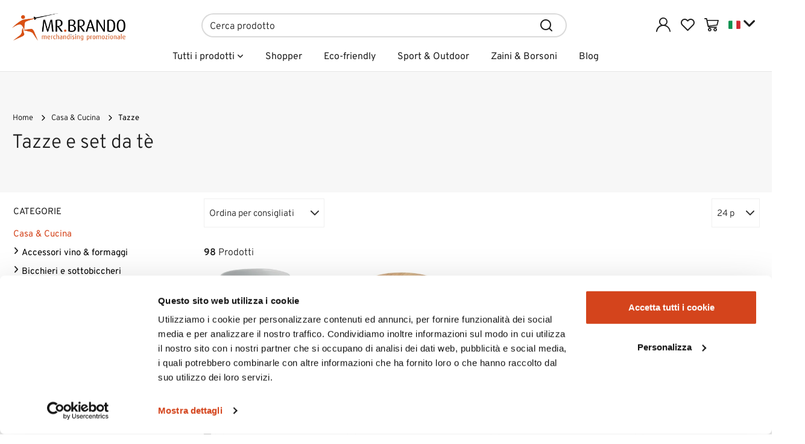

--- FILE ---
content_type: text/html; charset=UTF-8
request_url: https://www.mrbrando.it/tazze-personalizzate
body_size: 34143
content:
<!DOCTYPE html>
<html lang="it">
  <head>
    <title>Stampa su tazze personalizzate - set da tè personalizzato | MrBrando.it</title>
    <meta charset="utf-8">
    <meta name="format-detection" content="telephone=no">
    <meta name="description" content="Tazze personalizzate con logo, tazze per promozione aziendale, stampa tazze con logo, tazza merchandising aziendale, bicchieri personalizzati, set da tè person">
    <meta name="robots" content="index,follow">
    <meta name="generator" content="DAISUKE Ecommerce Platform - www.daisukeecommerce.com - Italy">
    <meta http-equiv="X-UA-Compatible" content="IE=edge">
    <meta name="viewport" content="width=device-width, initial-scale=1">
    <meta name="facebook-domain-verification" content="mwfc4trig12yhqc6ee2slf1zbsu45s">
    <meta name="google-site-verification" content="rta1BDzjXcZw15MY1oniSuhxL1L5tZpzwN4i_0gRF0E">
    <meta property="og:url" content="https://www.mrbrando.it/">
    <meta property="og:type" content="article">
    <meta property="og:title" content="Stampa su tazze personalizzate - set da tè personalizzato | MrBrando.it">
    <meta property="og:description" content="Tazze personalizzate con logo, tazze per promozione aziendale, stampa tazze con logo, tazza merchandising aziendale, bicchieri personalizzati, set da tè person">
        <link rel="canonical" href="https://www.mrbrando.it/tazze-personalizzate">
      <link rel="alternate" hreflang="it-IT" href="https://www.catalogovipitalia.it/tazze-personalizzate">
    <link rel="alternate" hreflang="en" href="https://www.mrbrando.it/en/mugs">
    <link rel="alternate" hreflang="it-IT" href="https://www.mrbrando.it/tazze-personalizzate">
    <link rel="alternate" hreflang="en" href="https://www.catalogovipitalia.it/en/mugs">
    <link rel="next" href="https://www.mrbrando.it/tazze-personalizzate?pag=2">
    <style>@charset 'UTF-8';b{font-weight:700}h1,h4{font-family:inherit;font-weight:500;line-height:1.1;color:inherit}h4{margin-top:10px;margin-bottom:10px}h4{font-size:18px}.col-lg-10,.col-lg-3,.col-lg-9,.col-md-3,.col-md-8,.col-md-9,.col-sm-10,.col-sm-12,.col-sm-2,.col-sm-3,.col-sm-4,.col-sm-5,.col-sm-6,.col-sm-7,.col-sm-8,.col-sm-9,.col-xs-12,.col-xs-4,.col-xs-5,.col-xs-6,.col-xs-7,.col-xs-8{position:relative;min-height:1px;padding-right:15px;padding-left:15px}.collapse{display:none}@-ms-viewport{width:device-width}.visible-xs-inline-block{display:none!important}@font-face{font-family:icomoon;src:url('https://www.mrbrando.it/tpl/libs/icomoon/fonts/icomoon.eot?eoob1u');src:url('https://www.mrbrando.it/tpl/libs/icomoon/fonts/icomoon.eot?eoob1u#iefix') format('embedded-opentype'),url('https://www.mrbrando.it/tpl/libs/icomoon/fonts/icomoon.ttf?eoob1u') format('truetype'),url('https://www.mrbrando.it/tpl/libs/icomoon/fonts/icomoon.woff?eoob1u') format('woff'),url('https://www.mrbrando.it/tpl/libs/icomoon/fonts/icomoon.svg?eoob1u#icomoon') format('svg');font-weight:400;font-style:normal;font-display:block}[class*=" icon-"],[class^=icon-]{font-family:icomoon!important;speak:never;font-style:normal;font-weight:400;font-variant:normal;text-transform:none;line-height:1;-webkit-font-smoothing:antialiased;-moz-osx-font-smoothing:grayscale}.icon-mail:before{content:"\e98e"}.icon-map-pin:before{content:"\e98f"}.fa-ul{list-style-type:none;margin-left:var(--fa-li-margin,2.5em);padding-left:0}.fa-ul>li{position:relative}.fa-li{left:calc(var(--fa-li-width,2em)*-1);position:absolute;text-align:center;width:var(--fa-li-width,2em);line-height:inherit}@font-face{font-family:"Font Awesome 6 Brands";font-style:normal;font-weight:400;font-display:block;src:url('https://www.mrbrando.it/tpl/libs/fontawesome/webfonts/fa-brands-400.woff2') format("woff2"),url('https://www.mrbrando.it/tpl/libs/fontawesome/webfonts/fa-brands-400.ttf') format("truetype")}.fa-whatsapp:before{content:"\f232"}.fa.fa-whatsapp{font-family:"Font Awesome 6 Brands";font-weight:400}@font-face{font-display:swap;font-family:Overpass;font-style:normal;font-weight:300;src:url('https://www.mrbrando.it/tpl/addon/fonts/overpass-v13-latin-300.woff2') format('woff2')}@font-face{font-display:swap;font-family:Overpass;font-style:normal;font-weight:400;src:url('https://www.mrbrando.it/tpl/addon/fonts/overpass-v13-latin-regular.woff2') format('woff2')}@font-face{font-display:swap;font-family:Overpass;font-style:normal;font-weight:600;src:url('https://www.mrbrando.it/tpl/addon/fonts/overpass-v13-latin-600.woff2') format('woff2')}.footertop .block .block-content ul li{line-height:18px;position:relative;position:relative;margin:7px 0}@media only screen and (max-width:1199px){.overlay-canvas{display:none}.megamenu .logo-overlay img{width:150px;padding:15px 0 10px 15px}.megamenu .navbar{opacity:1;visibility:visible;width:90%;right:-90%;position:fixed;top:0;bottom:0;margin:0;background:#fff;border-radius:0;z-index:100;border:0}.megamenu ul{background-color:transparent;list-style:none;margin:0;padding:0;float:none}.megamenu ul>li{position:relative;border-top:0 solid #e6e6e6;float:none}.megamenu ul>li a{position:relative;z-index:1;color:#1f1f1f!important;line-height:22px!important;width:100%;font-size:20px!important;font-weight:400;padding:14px 35px 14px 45px;display:block;overflow:hidden;text-overflow:ellipsis;white-space:nowrap}.megamenu ul>li.dropdown:after{position:absolute;top:16px;left:17px;content:"\e9ba";font-family:icomoon!important;z-index:0}.megamenu ul>li.open-mobile{border-top:0}.megamenu ul>li.open-mobile>.dropdown-menu{display:block}.megamenu .nav{float:none!important}.megamenu .nav>li>a{background-color:transparent}.megamenu .toggle-canvas{position:absolute;top:0;right:0}.megamenu .toggle-canvas{color:#444;padding:20px 13px;display:inline-block}.megamenu .nav>li .show-child{z-index:2;color:#1f1f1f;position:absolute;right:0;top:0;font-size:17px;padding:2px 0;background-color:#fff;line-height:46px;width:38px;text-align:center}.megamenu .lv1 .show-child{color:#1f1f1f!important;background-color:#fff!important}.megamenu .lv2 .show-child{color:#1f1f1f!important;background-color:transparent!important}.megamenu .nav .dropdown-menu{position:relative;float:none;min-width:0;border-radius:0;border-width:0!important;background-color:transparent!important;box-shadow:none;padding:0;margin-top:0}.megamenu .nav .dropdown-menu ul{padding:0}.megamenu .nav .dropdown-menu ul>li{border-bottom:0 solid #e0e0e0;border-top:0 solid #f0f0f0;background-color:#fff}.megamenu .nav>li>a>i{color:#1f1f1f;position:absolute;right:17px;top:50%;margin-top:-9px}.megamenu .nav .hidelv2{padding-left:17px}.megamenu .nav .hidelv2>li{background-color:#f6f6f6!important;border-top:0 solid #fff!important}.megamenu .nav .hidelv2>li a{font-size:16px!important;line-height:16px;padding:6px 35px 6px 60px!important}.megamenu .nav .hidelv1 .show-child{line-height:46px}.megamenu .nav .hidelv2 .show-child{line-height:30px}.megamenu ul.navbar-user{margin:10px 0 10px 15px;text-align:left}.megamenu ul.navbar-user>li{border:0;display:inline-block;border-top:0}.megamenu ul.navbar-user>li>a{padding:0 20px;color:#fff;font-size:14px!important;border-radius:2px;border:1px solid #1f1f1f}.megamenu ul.navbar-user>li>a i{padding-right:5px;position:static;font-size:20px;text-align:center;vertical-align:middle;color:#1f1f1f;line-height:40px!important}.megamenu .nav .dropdown-menu ul>li>a>i{margin-left:-19px}}@media only screen and (max-width:767px){.correction{margin-top:0!important}.btn{padding:5px 20px}.langselector .dropdown-menu{background-color:#fff}.testa{padding:10px 0;border-bottom:1px solid #e6e6e6}.testa .hidden-m{display:none}.testa .toggle-canvas span{vertical-align:middle}.testa .d-inline{display:inline-block!important}.testa .logo-wrapper .logo img{max-width:104px}.testa .logo-wrapper ul{margin-bottom:0}.testa .logo a{display:block}.testa .logo img{margin:0 auto}.testa .ajax-cart{text-align:center!important}.testa .info .top_search{margin-top:0}.testa .info .list-inline{margin-left:-5px}.testa .info .list-inline>li{padding:0 5px;vertical-align:top}.testa .info li i{font-size:24px;line-height:24px;vertical-align:middle}.testa .info.text-right .list-inline{margin-left:-2px}.testa .info.text-right .list-inline>li{padding:0 3px}.testa .info.btns{margin-top:8px}.testa .info.btns span{display:block}.testa .info.btns span.visible-xs{font-size:13px;font-weight:600;padding-top:4px;display:block!important}.testa .info .top_search{margin-top:0;background-color:#fff;position:fixed;z-index:6;top:0;left:0;right:0;padding:15px 40px 15px 25px;bottom:0}.testa .info .top_search .form-control{font-size:16px;color:#1d1d1d;border-radius:0}.testa .info .top_search .form-control{border-color:#fff;border-bottom-color:#e6e6e6;background-color:#fff}.testa .info .top_search .form-control:-webkit-input-placeholder{color:#1d1d1d}.testa .info .top_search .form-control:-moz-placeholder{color:#1d1d1d;opacity:1}.testa .info .top_search .form-control::-moz-placeholder{color:#1d1d1d;opacity:1}.testa .info .top_search .form-control:-ms-input-placeholder{color:#1d1d1d}.testa .info .top_search .form-control::-ms-input-placeholder{color:#1d1d1d}.testa .info .top_search .btn{border-color:#fff;border-radius:0;border-bottom-color:#e6e6e6;background-color:#fff;padding:0 20px;height:44px}.testa .info .top_search .btn i{color:#1d1d1d}.testa .info .top_search .toggler{position:absolute;top:23px;right:10px;z-index:3}.testa .info .top_search .toggler i{color:#1d1d1d;font-size:24px;line-height:24px}.megamenu{border-bottom:0}.homeabstract{padding-top:30px}.homeabstract h1{font-size:24px;line-height:28px}.homecatev a{font-size:15px}.homecatev .title{margin-bottom:20px}}@font-face{font-display:swap;font-family:Overpass;font-style:normal;font-weight:300;src:url(/tpl/addon/fonts/overpass-v13-latin-300.woff2) format('woff2')}@font-face{font-display:swap;font-family:Overpass;font-style:normal;font-weight:400;src:url(/tpl/addon/fonts/overpass-v13-latin-regular.woff2) format('woff2')}@font-face{font-display:swap;font-family:Overpass;font-style:normal;font-weight:600;src:url(/tpl/addon/fonts/overpass-v13-latin-600.woff2) format('woff2')}.lazy{opacity:0}.langselector button img,.testa .info .list-inline>li,.testa .info .list-inline>li i,.testa .info.btns .fa,.testa .logo-wrapper ul>li{vertical-align:middle}.footertop .block .block-content a{color:#1f1f1f}.footertop .block .block-content{line-height:18px;padding-top:5px}.footertop .block .block-content ul{list-style:none;padding:0}.footertop .block .block-content ul li{line-height:18px;position:relative;margin:7px 0}.footer .list-inline{margin-bottom:0}.footer .payments ul{margin-left:-3px}.footer .payments ul>li{vertical-align:top;padding:0 3px}.footer .payments figure{border:1px solid #e6e6e6;background-color:#fff;padding:3px;border-radius:4px}.footer .payments figure img{height:40px}@media only screen and (max-width:1199px){.overlay-canvas{display:none}.megamenu .logo-overlay img{width:150px;padding:15px 0 10px 15px}.megamenu .nav>li .show-child,.megamenu .toggle-canvas{top:0;right:0;position:absolute}.megamenu .navbar{opacity:1;visibility:visible;width:90%;right:-90%;position:fixed;top:0;bottom:0;margin:0;background:#fff;border-radius:0;z-index:100;border:0}.megamenu ul{background-color:transparent;list-style:none;margin:0;padding:0;float:none}.megamenu ul>li{position:relative;border-top:0 solid #e6e6e6;float:none}.megamenu ul>li a{position:relative;z-index:1;color:#1f1f1f!important;line-height:22px!important;width:100%;font-size:20px!important;font-weight:400;padding:14px 35px 14px 45px;display:block;overflow:hidden;text-overflow:ellipsis;white-space:nowrap}.megamenu ul>li.dropdown:after{position:absolute;top:16px;left:17px;content:"\e9ba";font-family:icomoon!important;z-index:0}.megamenu ul>li.open-mobile{border-top:0}.megamenu ul>li.open-mobile>.dropdown-menu{display:block}.megamenu .nav{float:none!important}.megamenu .nav>li>a{background-color:transparent}.megamenu .toggle-canvas{color:#444;padding:20px 13px;display:inline-block}.megamenu .nav>li .show-child{background-color:#fff;color:#1f1f1f}.megamenu .nav>li .show-child{z-index:2;font-size:17px;padding:2px 0;line-height:46px;width:38px;text-align:center}.megamenu .lv1 .show-child{color:#1f1f1f!important;background-color:#fff!important}.megamenu .lv2 .show-child{color:#1f1f1f!important;background-color:transparent!important}.megamenu .nav .dropdown-menu{position:relative;float:none;min-width:0;border-radius:0;border-width:0!important;background-color:transparent!important;box-shadow:none;padding:0;margin-top:0}.megamenu .nav .dropdown-menu ul{padding:0}.megamenu .nav .dropdown-menu ul>li{border-bottom:0 solid #e0e0e0;border-top:0 solid #f0f0f0;background-color:#fff}.megamenu .nav>li>a>i{color:#1f1f1f;position:absolute;right:17px;top:50%;margin-top:-9px}.megamenu .nav .hidelv2{padding-left:17px}.megamenu .nav .hidelv2>li{background-color:#f6f6f6!important;border-top:0 solid #fff!important}.megamenu .nav .hidelv2>li a{font-size:16px!important;line-height:16px;padding:6px 35px 6px 60px!important}.megamenu .nav .hidelv1 .show-child{line-height:46px}.megamenu .nav .hidelv2 .show-child{line-height:30px}.megamenu ul.navbar-user{margin:10px 0 10px 15px;text-align:left}.megamenu ul.navbar-user>li{border:0;display:inline-block;border-top:0}.megamenu ul.navbar-user>li>a{padding:0 20px;color:#fff;font-size:14px!important;border-radius:2px;border:1px solid #1f1f1f}.megamenu ul.navbar-user>li>a i{padding-right:5px;position:static;font-size:20px;text-align:center;vertical-align:middle;color:#1f1f1f;line-height:40px!important}.megamenu .nav .dropdown-menu ul>li>a>i{margin-left:-19px}}@media only screen and (max-width:991px){.testa .logo-wrapper ul{margin-bottom:10px}.footertop .block .block-content{padding-top:0}.footer .payments ul,.footertop .block .block-content ul{margin-bottom:0;padding-bottom:20px}}@media only screen and (max-width:767px){.testa .hidden-m{display:none}.correction{margin-top:0!important}.btn{padding:5px 20px}.langselector .dropdown-menu{background-color:#fff}.testa{padding:10px 0;border-bottom:1px solid #e6e6e6}.testa .info .top_search .btn,.testa .info .top_search .form-control{border-color:#fff #fff #e6e6e6;border-radius:0;background-color:#fff}.testa .toggle-canvas span{vertical-align:middle}.testa .d-inline{display:inline-block!important}.testa .info.btns span,.testa .logo a{display:block}.testa .logo-wrapper .logo img{max-width:104px}.testa .logo-wrapper ul{margin-bottom:0}.testa .logo img{margin:0 auto}.testa .info .list-inline{margin-left:-5px}.testa .ajax-cart{text-align:center!important}.testa .info .top_search{margin-top:0}.testa .info .list-inline>li{padding:0 5px;vertical-align:top}.testa .info li i{vertical-align:middle}.testa .info li i{font-size:24px;line-height:24px}.testa .info.text-right .list-inline{margin-left:-2px}.testa .info.text-right .list-inline>li{padding:0 3px}.testa .info.btns{margin-top:8px}.testa .info.btns span.visible-xs{font-size:13px;font-weight:600;padding-top:4px;display:block!important}.testa .info .top_search{background-color:#fff;position:fixed;z-index:6;top:0;left:0;right:0;padding:15px 40px 15px 25px;bottom:0}.testa .info .top_search .form-control{font-size:16px;color:#1d1d1d}.testa .info .top_search .form-control:-webkit-input-placeholder{color:#1d1d1d}.testa .info .top_search .form-control:-moz-placeholder{color:#1d1d1d;opacity:1}.testa .info .top_search .form-control::-moz-placeholder{color:#1d1d1d;opacity:1}.testa .info .top_search .form-control:-ms-input-placeholder{color:#1d1d1d}.testa .info .top_search .form-control::-ms-input-placeholder{color:#1d1d1d}.testa .info .top_search .btn{padding:0 20px;height:44px}.testa .info .top_search .btn i{color:#1d1d1d}.testa .info .top_search .toggler{position:absolute;top:23px;right:10px;z-index:3}.testa .info .top_search .toggler i{color:#1d1d1d;font-size:24px;line-height:24px}.megamenu{border-bottom:0}.homeabstract{padding-top:30px}.homeabstract h1{font-size:24px;line-height:28px}.homecatev a{font-size:15px}.homecatev .title{margin-bottom:20px}}html{font-family:sans-serif;-ms-text-size-adjust:100%;-webkit-text-size-adjust:100%}body{margin:0}figure{display:block}a{background-color:transparent}b,strong{font-weight:700}h1{font-size:2em;margin:.67em 0}img{border:0}figure{margin:1em 40px}button,input{color:inherit;font:inherit;margin:0}button{overflow:visible}button{text-transform:none}button{-webkit-appearance:button}button::-moz-focus-inner,input::-moz-focus-inner{border:0;padding:0}input{line-height:normal}*{-webkit-box-sizing:border-box;-moz-box-sizing:border-box;box-sizing:border-box}:after,:before{-webkit-box-sizing:border-box;-moz-box-sizing:border-box;box-sizing:border-box}html{font-size:10px}body{font-family:"Helvetica Neue",Helvetica,Arial,sans-serif;font-size:14px;line-height:1.42857143;color:#333;background-color:#fff}button,input{font-family:inherit;font-size:inherit;line-height:inherit}a{color:#337ab7;text-decoration:none}figure{margin:0}img{vertical-align:middle}.img-responsive{display:block;max-width:100%;height:auto}.h4,h1,h4{font-family:inherit;font-weight:500;line-height:1.1;color:inherit}h1{margin-top:20px;margin-bottom:10px}.h4,h4{margin-top:10px;margin-bottom:10px}h1{font-size:36px}.h4,h4{font-size:18px}.text-right{text-align:right}.text-center{text-align:center}ul{margin-top:0;margin-bottom:10px}ul ul{margin-bottom:0}.list-unstyled{padding-left:0;list-style:none}.list-inline{padding-left:0;list-style:none;margin-left:-5px}.list-inline>li{display:inline-block;padding-right:5px;padding-left:5px}.container{padding-right:15px;padding-left:15px;margin-right:auto;margin-left:auto}@media (min-width:768px){.container{width:750px}}@media (min-width:992px){.container{width:970px}}@media (min-width:1200px){.container{width:1170px}}.container-fluid{padding-right:15px;padding-left:15px;margin-right:auto;margin-left:auto}.row{margin-right:-15px;margin-left:-15px}.col-lg-10,.col-lg-12,.col-lg-3,.col-lg-9,.col-md-3,.col-md-8,.col-md-9,.col-sm-10,.col-sm-12,.col-sm-2,.col-sm-3,.col-sm-4,.col-sm-5,.col-sm-6,.col-sm-7,.col-sm-8,.col-sm-9,.col-xs-12,.col-xs-4,.col-xs-5,.col-xs-6,.col-xs-7,.col-xs-8{position:relative;min-height:1px;padding-right:15px;padding-left:15px}.col-xs-12,.col-xs-4,.col-xs-5,.col-xs-6,.col-xs-7,.col-xs-8{float:left}.col-xs-12{width:100%}.col-xs-8{width:66.66666667%}.col-xs-7{width:58.33333333%}.col-xs-6{width:50%}.col-xs-5{width:41.66666667%}.col-xs-4{width:33.33333333%}@media (min-width:768px){.col-sm-10,.col-sm-12,.col-sm-2,.col-sm-3,.col-sm-4,.col-sm-5,.col-sm-6,.col-sm-7,.col-sm-8,.col-sm-9{float:left}.col-sm-12{width:100%}.col-sm-10{width:83.33333333%}.col-sm-9{width:75%}.col-sm-8{width:66.66666667%}.col-sm-7{width:58.33333333%}.col-sm-6{width:50%}.col-sm-5{width:41.66666667%}.col-sm-4{width:33.33333333%}.col-sm-3{width:25%}.col-sm-2{width:16.66666667%}.col-sm-pull-4{right:33.33333333%}.col-sm-push-8{left:66.66666667%}.col-sm-offset-1{margin-left:8.33333333%}.form-inline .input-group{display:inline-table;vertical-align:middle}.form-inline .input-group .input-group-btn{width:auto}}@media (min-width:992px){.col-md-3,.col-md-8,.col-md-9{float:left}.col-md-9{width:75%}.col-md-8{width:66.66666667%}.col-md-3{width:25%}.col-md-pull-4{right:33.33333333%}}@media (min-width:1200px){.col-lg-10,.col-lg-12,.col-lg-3,.col-lg-9{float:left}.col-lg-12{width:100%}.col-lg-10{width:83.33333333%}.col-lg-9{width:75%}.col-lg-3{width:25%}.col-lg-offset-1{margin-left:8.33333333%}.col-lg-offset-0{margin-left:0}}label{display:inline-block;max-width:100%;margin-bottom:5px;font-weight:700}.form-control{display:block;width:100%;height:34px;padding:6px 12px;font-size:14px;line-height:1.42857143;color:#555;background-color:#fff;background-image:none;border:1px solid #ccc;border-radius:4px;-webkit-box-shadow:inset 0 1px 1px rgba(0,0,0,.075);box-shadow:inset 0 1px 1px rgba(0,0,0,.075)}.form-control::-moz-placeholder{color:#999;opacity:1}.form-control:-ms-input-placeholder{color:#999}.form-control::-webkit-input-placeholder{color:#999}.form-control::-ms-expand{background-color:transparent;border:0}.btn{display:inline-block;margin-bottom:0;font-weight:400;text-align:center;white-space:nowrap;vertical-align:middle;-ms-touch-action:manipulation;touch-action:manipulation;background-image:none;border:1px solid transparent;padding:6px 12px;font-size:14px;line-height:1.42857143;border-radius:4px}.btn-primary{color:#fff;background-color:#337ab7;border-color:#2e6da4}.btn-block{display:block;width:100%}.fade{opacity:0}.dropdown{position:relative}.dropdown-menu{position:absolute;top:100%;left:0;z-index:1000;display:none;float:left;min-width:160px;padding:5px 0;margin:2px 0 0;font-size:14px;text-align:left;list-style:none;background-color:#fff;background-clip:padding-box;border:1px solid #ccc;border:1px solid rgba(0,0,0,.15);border-radius:4px;-webkit-box-shadow:0 6px 12px rgba(0,0,0,.175);box-shadow:0 6px 12px rgba(0,0,0,.175)}.dropdown-menu>li>a{display:block;padding:3px 20px;clear:both;font-weight:400;line-height:1.42857143;color:#333;white-space:nowrap}.btn-group{position:relative;display:inline-block;vertical-align:middle}.input-group{position:relative;display:table;border-collapse:separate}.input-group .form-control{position:relative;z-index:2;float:left;width:100%;margin-bottom:0}.input-group .form-control,.input-group-btn{display:table-cell}.input-group-btn{width:1%;white-space:nowrap;vertical-align:middle}.input-group .form-control:first-child{border-top-right-radius:0;border-bottom-right-radius:0}.input-group-btn:last-child>.btn{border-top-left-radius:0;border-bottom-left-radius:0}.input-group-btn{position:relative;font-size:0;white-space:nowrap}.input-group-btn>.btn{position:relative}.input-group-btn:last-child>.btn{z-index:2;margin-left:-1px}.nav{padding-left:0;margin-bottom:0;list-style:none}.nav>li{position:relative;display:block}.nav>li>a{position:relative;display:block;padding:10px 15px}.navbar{position:relative;min-height:50px;margin-bottom:20px;border:1px solid transparent}.navbar-nav{margin:7.5px -15px}.navbar-nav>li>a{padding-top:10px;padding-bottom:10px;line-height:20px}@media (min-width:768px){.navbar{border-radius:4px}.navbar-nav{float:left;margin:0}.navbar-nav>li{float:left}.navbar-nav>li>a{padding-top:15px;padding-bottom:15px}}.navbar-nav>li>.dropdown-menu{margin-top:0;border-top-left-radius:0;border-top-right-radius:0}.navbar-default{background-color:#f8f8f8;border-color:#e7e7e7}.navbar-default .navbar-nav>li>a{color:#777}.media{margin-top:15px}.media:first-child{margin-top:0}.media,.media-body{overflow:hidden;zoom:1}.media-body{width:10000px}.media-object{display:block}.media-left{padding-right:10px}.media-body,.media-left{display:table-cell;vertical-align:top}.media-heading{margin-top:0;margin-bottom:5px}.close{float:right;font-size:21px;font-weight:700;line-height:1;color:#000;text-shadow:0 1px 0 #fff;opacity:.2}button.close{padding:0;background:0 0;border:0;-webkit-appearance:none;-moz-appearance:none;appearance:none}.modal{position:fixed;top:0;right:0;bottom:0;left:0;z-index:1050;display:none;overflow:hidden;-webkit-overflow-scrolling:touch;outline:0}.modal.fade .modal-dialog{-webkit-transform:translate(0,-25%);-ms-transform:translate(0,-25%);-o-transform:translate(0,-25%);transform:translate(0,-25%)}.modal-dialog{position:relative;width:auto;margin:10px}.modal-content{position:relative;background-color:#fff;background-clip:padding-box;border:1px solid #999;border:1px solid rgba(0,0,0,.2);border-radius:6px;-webkit-box-shadow:0 3px 9px rgba(0,0,0,.5);box-shadow:0 3px 9px rgba(0,0,0,.5);outline:0}.modal-header{padding:15px;border-bottom:1px solid #e5e5e5}.modal-header .close{margin-top:-2px}.modal-title{margin:0;line-height:1.42857143}.modal-body{position:relative;padding:15px}.modal-footer{padding:15px;text-align:right;border-top:1px solid #e5e5e5}@media (min-width:768px){.modal-dialog{width:600px;margin:30px auto}.modal-content{-webkit-box-shadow:0 5px 15px rgba(0,0,0,.5);box-shadow:0 5px 15px rgba(0,0,0,.5)}}.clearfix:after,.clearfix:before,.container-fluid:after,.container-fluid:before,.container:after,.container:before,.modal-footer:after,.modal-footer:before,.modal-header:after,.modal-header:before,.nav:after,.nav:before,.navbar:after,.navbar:before,.row:after,.row:before{display:table;content:" "}.clearfix:after,.container-fluid:after,.container:after,.modal-footer:after,.modal-header:after,.nav:after,.navbar:after,.row:after{clear:both}.hidden{display:none!important}.visible-lg,.visible-md,.visible-sm,.visible-xs{display:none!important}.visible-sm-inline,.visible-xs-inline,.visible-xs-inline-block{display:none!important}@media (max-width:767px){.visible-xs{display:block!important}.visible-xs-inline{display:inline!important}.visible-xs-inline-block{display:inline-block!important}}@media (min-width:768px) and (max-width:991px){.visible-sm{display:block!important}.visible-sm-inline{display:inline!important}}@media (min-width:992px) and (max-width:1199px){.visible-md{display:block!important}}@media (min-width:1200px){.visible-lg{display:block!important}.hidden-lg{display:none!important}}@media (max-width:767px){.hidden-xs{display:none!important}}@media (min-width:768px) and (max-width:991px){.hidden-sm{display:none!important}}@media (min-width:992px) and (max-width:1199px){.hidden-md{display:none!important}}[class^=icon-]{font-family:icomoon!important;speak:never;font-style:normal;font-weight:400;font-variant:normal;text-transform:none;line-height:1;-webkit-font-smoothing:antialiased;-moz-osx-font-smoothing:grayscale}.icon-heart:before{content:"\e97a"}.icon-plus:before{content:"\e9ba"}.icon-search:before{content:"\e9c8"}.icon-truck:before{content:"\e9f1"}.icon-user:before{content:"\e9fe"}.icon-x:before{content:"\ea0e"}.icon-zap:before{content:"\ea11"}.icon-menu-n:before{content:"\ea16"}.icon-cart-n:before{content:"\ea17"}.icon-user-n:before{content:"\ea18"}.fa{font-family:var(--fa-style-family,"Font Awesome 6 Free");font-weight:var(--fa-style,900)}.fa{-moz-osx-font-smoothing:grayscale;-webkit-font-smoothing:antialiased;display:var(--fa-display,inline-block);font-style:normal;font-variant:normal;line-height:1;text-rendering:auto}.fa-fw{text-align:center;width:1.25em}.fa-angle-right:before{content:"\f105"}.fa-sliders:before{content:"\f1de"}.fa-angle-down:before{content:"\f107"}.fa-angle-up:before{content:"\f106"}:host,:root{--fa-style-family-brands:"Font Awesome 6 Brands";--fa-font-brands:normal 400 1em/1 "Font Awesome 6 Brands"}.fa-linkedin:before{content:"\f08c"}.fa-instagram:before{content:"\f16d"}.fa-facebook:before{content:"\f09a"}:host,:root{--fa-font-regular:normal 400 1em/1 "Font Awesome 6 Free"}:host,:root{--fa-style-family-classic:"Font Awesome 6 Free";--fa-font-solid:normal 900 1em/1 "Font Awesome 6 Free"}.fa.fa-facebook{font-family:"Font Awesome 6 Brands";font-weight:400}.fa.fa-facebook:before{content:"\f39e"}.fa.fa-linkedin{font-family:"Font Awesome 6 Brands";font-weight:400}.fa.fa-linkedin:before{content:"\f0e1"}.fa.fa-instagram{font-family:"Font Awesome 6 Brands";font-weight:400}button::-moz-focus-inner{padding:0;border:0}body,html{font-family:Overpass,Overpass-fallback,sans-serif;font-weight:300;font-size:16px;color:#1f1f1f;background-color:#fff}a{color:#1f1f1f;outline:0!important}.container.dmargin{padding-left:16px;padding-right:16px}.dmargin .row>div{padding-left:16px;padding-right:16px}.btn{-webkit-border-radius:2px;-moz-border-radius:2px;border-radius:2px;font-weight:400;font-size:16px;padding:5px 20px;background-color:#fff;border-color:#b0b0b0;color:#24201f;height:58px}.langselector button img{vertical-align:middle}.testa .logo-wrapper ul{margin-bottom:0}.testa .logo-wrapper ul>li{vertical-align:middle}.testa .info .list-inline{margin-bottom:0}.testa .info .list-inline>li{text-align:center;vertical-align:middle}.testa .info .list-inline>li i{color:#1f1f1f;font-size:24px;vertical-align:middle}.testa .info.btns .fa{display:block;margin:0 auto;font-size:25px;vertical-align:middle}.testa .ajax-prodpref>span{display:inline-block;position:relative}.homeabstract{padding:0 0 20px;text-align:center}.skills{padding:20px 0;background:url('https://www.mrbrando.it/data/image/bg_skills.png') bottom right no-repeat #fff}.skills .h4{font-size:18px;line-height:37px;color:#d4441c;margin:0;font-weight:400;letter-spacing:.6px;margin-top:0}.skills .h4 a{text-decoration:none;color:#1f1f1f}.skillstop .media-body{vertical-align:middle}@media only screen and (max-width:1199px){.overlay-canvas{display:none}.megamenu .logo-overlay img{width:150px;padding:15px 0 10px 15px}.megamenu .navbar{opacity:1;visibility:visible;width:90%;right:-90%;position:fixed;top:0;bottom:0;margin:0;background:#fff;border-radius:0;z-index:100;border:0}.megamenu ul{background-color:transparent;list-style:none;margin:0;padding:0;float:none}.megamenu ul>li{position:relative;border-top:0 solid #e6e6e6;float:none}.megamenu ul>li a{position:relative;z-index:1;color:#1f1f1f!important;line-height:22px!important;width:100%;font-size:20px!important;font-weight:400;padding:14px 35px 14px 45px;display:block;overflow:hidden;text-overflow:ellipsis;white-space:nowrap}.megamenu ul>li.dropdown:after{position:absolute;top:16px;left:17px;content:"\e9ba";font-family:icomoon!important;z-index:0}.megamenu ul>li.open-mobile{border-top:0}.megamenu ul>li.open-mobile>.dropdown-menu{display:block}.megamenu .nav{float:none!important}.megamenu .nav:last-of-type{border-bottom:1px solid #e6e6e6}.megamenu .nav>li>a{background-color:transparent}.megamenu .toggle-canvas{position:absolute;top:0;right:0}.megamenu .toggle-canvas{color:#444;padding:20px 13px;display:inline-block}.megamenu .nav>li .show-child{z-index:2;color:#1f1f1f;position:absolute;right:0;top:0;font-size:17px;padding:2px 0;background-color:#fff;line-height:46px;width:38px;text-align:center}.megamenu .lv1 .show-child{color:#1f1f1f!important;background-color:#fff!important}.megamenu .lv2 .show-child{color:#1f1f1f!important;background-color:transparent!important}.megamenu .nav .dropdown-menu{position:relative;float:none;min-width:0;border-radius:0;border-width:0!important;background-color:transparent!important;box-shadow:none;padding:0;margin-top:0}.megamenu .nav .dropdown-menu ul{padding:0}.megamenu .nav .dropdown-menu ul>li{border-bottom:0 solid #e0e0e0;border-top:0 solid #f0f0f0;background-color:#fff}.megamenu .nav>li>a>i{color:#1f1f1f;position:absolute;right:17px;top:50%;margin-top:-9px}.megamenu .nav .hidelv2{padding-left:17px}.megamenu .nav .hidelv2>li{background-color:#f6f6f6!important;border-top:0 solid #fff!important}.megamenu .nav .hidelv2>li a{font-size:16px!important;line-height:16px;padding:6px 35px 6px 60px!important}.megamenu .nav .hidelv1 .show-child{line-height:46px}.megamenu .nav .hidelv2 .show-child{line-height:30px}.megamenu ul.navbar-user{margin:10px 0 10px 15px;text-align:left}.megamenu ul.navbar-user>li{border:0;display:inline-block;border-top:0}.megamenu ul.navbar-user>li>a{padding:0 20px;color:#fff;font-size:14px!important;border-radius:2px;border:1px solid #1f1f1f}.megamenu ul.navbar-user>li>a i{padding-right:5px;position:static;font-size:20px;text-align:center;vertical-align:middle;color:#1f1f1f;line-height:40px!important}.megamenu .nav .dropdown-menu ul>li>a>i{margin-left:-19px}}@media only screen and (max-width:767px){.correction{margin-top:0!important}.btn{padding:5px 20px}.langselector .dropdown-menu{background-color:#fff}.testa{padding:10px 0;border-bottom:1px solid #e6e6e6}.testa .hidden-m{display:none}.testa .toggle-canvas span{vertical-align:middle}.testa .d-inline{display:inline-block!important}.testa .logo-wrapper .logo img{max-width:104px}.testa .logo-wrapper ul{margin-bottom:0}.testa .logo a{display:block}.testa .logo img{margin:0 auto}.testa .ajax-cart{text-align:center!important}.testa .info .top_search{margin-top:0}.testa .info .list-inline{margin-left:-5px}.testa .info .list-inline>li{padding:0 5px;vertical-align:top}.testa .info li i{font-size:24px;line-height:24px;vertical-align:middle}.testa .info.text-right .list-inline{margin-left:-2px}.testa .info.text-right .list-inline>li{padding:0 3px}.testa .info.btns{margin-top:8px}.testa .info.btns span{display:block}.testa .info.btns span.visible-xs{font-size:13px;font-weight:600;padding-top:4px;display:block!important}.testa .info .top_search{margin-top:0;background-color:#fff;position:fixed;z-index:6;top:0;left:0;right:0;padding:15px 40px 15px 25px;bottom:0}.testa .info .top_search .form-control{font-size:16px;color:#1d1d1d;border-radius:0}.testa .info .top_search .form-control{border-color:#fff;border-bottom-color:#e6e6e6;background-color:#fff}.testa .info .top_search .form-control:-webkit-input-placeholder{color:#1d1d1d}.testa .info .top_search .form-control:-moz-placeholder{color:#1d1d1d;opacity:1}.testa .info .top_search .form-control::-moz-placeholder{color:#1d1d1d;opacity:1}.testa .info .top_search .form-control:-ms-input-placeholder{color:#1d1d1d}.testa .info .top_search .form-control::-ms-input-placeholder{color:#1d1d1d}.testa .info .top_search .btn{border-color:#fff;border-radius:0;border-bottom-color:#e6e6e6;background-color:#fff;padding:0 20px;height:44px}.testa .info .top_search .btn i{color:#1d1d1d}.testa .info .top_search .toggler{position:absolute;top:23px;right:10px;z-index:3}.testa .info .top_search .toggler i{color:#1d1d1d;font-size:24px;line-height:24px}.wrappermenu .socials a{padding:10px 0}.wrappermenu .socials{padding:0 45px}.wrappermenu .socials.list-inline>li{padding-left:0;padding-right:0;border-top:0}.wrappermenu .socials a>i{color:#3e3e3e}.wrappermenu .socials a>i:after{background-color:#fff;border:1px solid #3e3e3e}.megamenu{border-bottom:0}.homeabstract{padding-top:30px}.homeabstract h1{font-size:24px;line-height:28px}.homeabstract .txt{font-size:16px;line-height:22px}.homecatev a{font-size:15px}.homecatev .title{margin-bottom:20px}.skills{text-align:left;background-position:left bottom}.skills .wrapper{padding:10px 25px}.skillstop{padding:40px 0 0}.skillstop .wrapper{padding:10px 0}}@media only screen and (min-width:768px){.container,.container-fluid,div[class*=col-]{padding:0 8px}.container-f .container,.container-f.container{width:100%;max-width:1654px;padding:0 20px}.row-eq-height-sm{display:-webkit-box;display:-webkit-flex;display:-ms-flexbox;display:flex}.row{margin:0 -8px}.wrapper-affix{position:relative;z-index:4}.testa{padding:12px 0 0}.testa .logo-wrapper{margin-top:14px}.testa .top_search{margin-top:0}.testa .info .top_search .form-control{height:40px}.testa .info .top_search .btn{height:40px}.testa .info.btns{margin-top:6px}.testa .info.btns ul{margin-left:-6px}.testa .info.btns ul>li{padding:0 6px}.langselector button .fa{display:inline-block!important}.megamenu{border-bottom:0}}@media only screen and (min-width:1200px){.btop-wrapper{position:relative;z-index:4}.overlay-canvas{background-color:#1f1f1f;opacity:0;position:fixed;top:0;left:0;bottom:0;right:0;z-index:-1}.testa{padding:8px 0 0}.testa .prel{position:relative}.testa .cstatic{position:static}.testa .logo-wrapper{margin-top:14px}.testa .top_search{margin-top:14px}.testa .modal-search>ul>li{width:100%}.wrappermenu{text-align:center}.megamenu{border-bottom:1px solid #fff}.megamenu a.child{position:relative;color:#1f1f1f}.megamenu a.child i{position:absolute;right:20px;top:6px}.megamenu .navbar{border:0;height:50px;border-bottom:0 solid #e5e5e5;min-height:0;background-color:#fff;text-align:left;position:static}.megamenu .nav{vertical-align:top;float:none;display:inline-block}.megamenu .nav>li{padding:0;position:static;display:table-cell;float:none}.megamenu .nav>li+li{padding-left:0}.megamenu .nav>li>a{position:relative;z-index:2;font-weight:400;font-size:16px;line-height:51px;padding:0 18px;position:relative;color:#1f1f1f;border:0 solid transparent;background-color:#fff}.megamenu .nav>li>a .fa{font-size:12px}.megamenu .lv1.has-child>.dropdown-menu{display:block;background-color:#fff;position:absolute;display:block;border:0;box-shadow:none;padding:0;float:none;top:0;left:-9999px;width:calc(100% - 350px);min-width:0;border:1px solid #e6e6e6;border-left:0}.megamenu .menucol{min-height:100%}.megamenu .lv1{display:block;position:static}.megamenu .lv1 .menucol{height:100%!important}.megamenu .lv1>a{display:block;padding:4px 36px 4px 20px;font-size:16px;font-weight:400;line-height:22px}.megamenu .lv2{display:block;position:relative}.megamenu .lv2>a{color:#1f1f1f;display:inline-block;padding:4px 20px 4px 16px;font-size:16px;line-height:28px}.megamenu .lv2>.dropdown-menu{display:block;position:static;float:none}.megamenu .lv3{display:block;position:relative;font-size:15px;line-height:15px}.megamenu .lv3>a{display:inline-block;padding:3px 0 3px 30px;color:#676767;font-size:13px;line-height:16px}.megamenu .dropdown-menu{display:block;margin:0;background-color:transparent;position:absolute;background-clip:border-box;border-color:#fff;border-radius:0;padding:0;top:100%;left:-9999px;min-width:100%;width:100%;box-shadow:none}.megamenu .hidelv1{width:350px;background-color:#fff;border:1px solid #e6e6e6;padding:20px 0}.megamenu .hidelv2{padding:20px}.homeabstract{text-align:left}.homeabstract h1{margin-top:24px}}a{outline:0!important}a,body,html{color:#1f1f1f}body,html{font-family:Overpass,Overpass-fallback,sans-serif;font-weight:300;font-size:16px;background-color:#fff}input[type=text]{-webkit-appearance:none;-moz-appearance:none;appearance:none;box-shadow:none!important}.testa .ajax-prodpref>span{position:relative}.btn{border-color:#b0b0b0}.row.no-gutters{margin-right:0;margin-left:0}.row.no-gutters>[class^=col-]{padding-right:0;padding-left:0}.container.dmargin,.dmargin .row>div{padding-left:16px;padding-right:16px}.dmargin .row{margin-left:-16px;margin-right:-16px}.btn{padding:5px 20px}.btn{-webkit-border-radius:2px;-moz-border-radius:2px;border-radius:2px;font-weight:400;font-size:16px;background-color:#fff;color:#24201f;height:58px}.btn>i{vertical-align:middle}.btn-primary{color:#fff;border:1px solid #24201f;background:#24201f}.modal-footer .btn{margin-top:20px!important}.form-inline{padding-left:20px}.testa .info .list-inline,.testa .logo-wrapper ul{margin-bottom:0}.form-control{color:#1f1f1f;font-family:Overpass,sans-serif!important;border-color:#d7dde5;font-size:16px;border-radius:4px;height:44px}.banner-top{background-color:#1f1f1f;line-height:19px;padding:7px 0;color:#fff;text-align:center}.langselector .btn-group{vertical-align:top}.langselector button img,.skillstop .media-body,.testa .info .list-inline>li,.testa .info .list-inline>li i,.testa .info.btns .fa,.testa .logo-wrapper ul>li{vertical-align:middle}.langselector button{border:0;background-color:transparent;padding:0;text-transform:uppercase;font-size:16px}.langselector .dropdown-menu{border-radius:0;font-size:13px;border:1px solid #f1f1f1;background-clip:border-box;right:0;left:auto;min-width:34px}.langselector .dropdown-menu a{padding:3px 0;text-align:center}.testa{background-color:#fff;border-bottom:1px solid #e6e6e6}.skills .h4 a{text-decoration:none}.testa .info .list-inline>li{text-align:center}.testa .info .list-inline>li i{color:#1f1f1f;font-size:24px}.testa .info a{color:#1f1f1f;display:block}.testa .info i{color:#1f1f1f}.testa .info.btns .fa{display:block;margin:0 auto;font-size:25px}.testa .ajax-prodpref>span{display:inline-block}.testa .ajax-cart>span{display:inline-block;position:relative}.testa .info .top_search .form-control{border-width:2px;border-color:#dadada;background-color:#fff;border-top-left-radius:20px;border-bottom-left-radius:20px;border-right:0}.testa .info .top_search .form-control:-ms-input-placeholder{color:#1f1f1f}.testa .info .top_search .form-control::-ms-input-placeholder{color:#1f1f1f}.testa .info .top_search .btn{border-width:2px;background-color:#fff;color:#1f1f1f;border-radius:0 20px 20px 0;padding:4px 20px;z-index:3;border-color:#dadada #dadada #dadada #fff;border-left:0}.homeabstract{text-align:center}.megamenu{margin-bottom:0!important;border-top:0 solid #fff;border-bottom:1px solid #e6e6e6;background-color:#f1f1f1}.megamenu .navbar{margin-bottom:0!important;background-color:#fff;position:relative;border-radius:0}.homeabstract{padding:0 0 20px}.homeabstract.up{padding-bottom:0}.homeabstract h1{font-size:28px;line-height:40px;margin-bottom:6px;font-weight:300;color:#e67e22}.homeabstract .txt{font-size:17px;line-height:25px;color:#24201f;letter-spacing:.26px}.homecatev{margin-top:20px}.homecatev a{font-size:17px;line-height:20px;font-weight:600;display:block}.homecatev .title{padding:10px;background-color:#e8e8e8;margin-bottom:16px;white-space:nowrap;text-overflow:ellipsis;overflow:hidden}.homecatev img{width:100%}.skills{padding:20px 0;background:url(/data/image/bg_skills.png) bottom right no-repeat #fff}.skills .h4{font-size:18px;line-height:37px;color:#d4441c;margin:0;font-weight:400;letter-spacing:.6px}.skills .h4 a{color:#1f1f1f}.footer .block-title button{letter-spacing:1px;text-transform:uppercase}.skillstop{background-image:none}.skillstop .dflex{display:flex;flex-wrap:wrap}.skillstop .wrapper{margin-bottom:20px}.socials{margin-bottom:0}.socials a>i{width:32px;line-height:32px;position:relative;display:inline-block;color:#404040;z-index:1}.socials a>i:after{border-radius:50%;position:absolute;top:0;bottom:0;left:0;right:0;background-color:#f0f0f0;content:"";z-index:-1}.footer .block-title{margin:0 0 12px;text-transform:uppercase;font-size:17px;font-weight:700}.justpag{text-align:center}@media only screen and (max-width:1199px){.overlay-canvas{display:none}.megamenu .logo-overlay img{width:150px;padding:15px 0 10px 15px}.megamenu .nav>li .show-child,.megamenu .toggle-canvas{top:0;right:0;position:absolute}.megamenu .navbar{opacity:1;visibility:visible;width:90%;right:-90%;position:fixed;top:0;bottom:0;margin:0;background:#fff;border-radius:0;z-index:100;border:0}.megamenu ul{background-color:transparent;list-style:none;margin:0;padding:0;float:none}.megamenu ul>li{position:relative;border-top:0 solid #e6e6e6;float:none}.megamenu ul>li a{position:relative;z-index:1;color:#1f1f1f!important;line-height:22px!important;width:100%;font-size:20px!important;font-weight:400;padding:14px 35px 14px 45px;display:block;overflow:hidden;text-overflow:ellipsis;white-space:nowrap}.megamenu ul>li.dropdown:after{position:absolute;top:16px;left:17px;content:"\e9ba";font-family:icomoon!important;z-index:0}.megamenu ul>li.open-mobile{border-top:0}.megamenu ul>li.open-mobile>.dropdown-menu{display:block}.megamenu .nav{float:none!important}.megamenu .nav:last-of-type{border-bottom:1px solid #e6e6e6}.megamenu .nav>li>a{background-color:transparent}.megamenu .toggle-canvas{color:#444;padding:20px 13px;display:inline-block}.megamenu .nav>li .show-child{background-color:#fff;color:#1f1f1f}.megamenu .nav>li .show-child{z-index:2;font-size:17px;padding:2px 0;line-height:46px;width:38px;text-align:center}.megamenu .lv1 .show-child{color:#1f1f1f!important;background-color:#fff!important}.megamenu .lv2 .show-child{color:#1f1f1f!important;background-color:transparent!important}.megamenu .nav .dropdown-menu{position:relative;float:none;min-width:0;border-radius:0;border-width:0!important;background-color:transparent!important;box-shadow:none;padding:0;margin-top:0}.megamenu .nav .dropdown-menu ul{padding:0}.megamenu .nav .dropdown-menu ul>li{border-bottom:0 solid #e0e0e0;border-top:0 solid #f0f0f0;background-color:#fff}.megamenu .nav>li>a>i{color:#1f1f1f;position:absolute;right:17px;top:50%;margin-top:-9px}.megamenu .nav .hidelv2{padding-left:17px}.megamenu .nav .hidelv2>li{background-color:#f6f6f6!important;border-top:0 solid #fff!important}.megamenu .nav .hidelv2>li a{font-size:16px!important;line-height:16px;padding:6px 35px 6px 60px!important}.megamenu .nav .hidelv1 .show-child{line-height:46px}.megamenu .nav .hidelv2 .show-child{line-height:30px}.megamenu ul.navbar-user{margin:10px 0 10px 15px;text-align:left}.megamenu ul.navbar-user>li{border:0;display:inline-block;border-top:0}.megamenu ul.navbar-user>li>a{padding:0 20px;color:#fff;font-size:14px!important;border-radius:2px;border:1px solid #1f1f1f}.megamenu ul.navbar-user>li>a i{padding-right:5px;position:static;font-size:20px;text-align:center;vertical-align:middle;color:#1f1f1f;line-height:40px!important}.megamenu .nav .dropdown-menu ul>li>a>i{margin-left:-19px}}@media only screen and (max-width:991px){.testa .logo-wrapper ul{margin-bottom:10px}.footer .toggler{width:100%;background-color:transparent;border:0;text-align:left;padding:10px 0;font-size:15px;position:relative}.footer .toggler:after{content:"";position:absolute;top:0;left:-100%;right:-100%;height:1px;background-color:#dadada}.footer .toggler i,.footertop .toggler i{border:0;background-color:transparent;position:absolute;top:9px;right:4px;font-size:25px}.footer .toggler.collapsed i::before,.footertop .toggler.collapsed i::before{content:"\f107"!important}.footer .block-title{margin:0}}@media only screen and (max-width:767px){.testa .hidden-m{display:none}.correction{margin-top:0!important}.btn{padding:5px 20px}.langselector .dropdown-menu{background-color:#fff}.testa{padding:10px 0;border-bottom:1px solid #e6e6e6}.testa .info .top_search .btn,.testa .info .top_search .form-control{border-color:#fff #fff #e6e6e6;border-radius:0;background-color:#fff}.testa .toggle-canvas span{vertical-align:middle}.testa .d-inline{display:inline-block!important}.testa .info.btns span,.testa .logo a{display:block}.testa .logo-wrapper .logo img{max-width:104px}.testa .logo-wrapper ul{margin-bottom:0}.testa .logo img{margin:0 auto}.testa .info .list-inline{margin-left:-5px}.testa .ajax-cart{text-align:center!important}.testa .info .top_search{margin-top:0}.testa .info .list-inline>li{padding:0 5px;vertical-align:top}.testa .info li i{vertical-align:middle}.testa .info li i{font-size:24px;line-height:24px}.testa .info.text-right .list-inline{margin-left:-2px}.testa .info.text-right .list-inline>li{padding:0 3px}.testa .info.btns{margin-top:8px}.testa .info.btns span.visible-xs{font-size:13px;font-weight:600;padding-top:4px;display:block!important}.testa .info .top_search{background-color:#fff;position:fixed;z-index:6;top:0;left:0;right:0;padding:15px 40px 15px 25px;bottom:0}.testa .info .top_search .form-control{font-size:16px;color:#1d1d1d}.testa .info .top_search .form-control:-webkit-input-placeholder{color:#1d1d1d}.testa .info .top_search .form-control:-moz-placeholder{color:#1d1d1d;opacity:1}.testa .info .top_search .form-control::-moz-placeholder{color:#1d1d1d;opacity:1}.testa .info .top_search .form-control:-ms-input-placeholder{color:#1d1d1d}.testa .info .top_search .form-control::-ms-input-placeholder{color:#1d1d1d}.testa .info .top_search .btn{padding:0 20px;height:44px}.testa .info .top_search .btn i{color:#1d1d1d}.testa .info .top_search .toggler{position:absolute;top:23px;right:10px;z-index:3}.testa .info .top_search .toggler i{color:#1d1d1d;font-size:24px;line-height:24px}.wrappermenu .socials a{padding:10px 0}.wrappermenu .socials{padding:0 45px}.wrappermenu .socials.list-inline>li{padding-left:0;padding-right:0;border-top:0}.wrappermenu .socials a>i{color:#3e3e3e}.wrappermenu .socials a>i:after{background-color:#fff;border:1px solid #3e3e3e}.megamenu{border-bottom:0}.homeabstract{padding-top:30px}.homeabstract h1{font-size:24px;line-height:28px}.homeabstract .txt{font-size:16px;line-height:22px}.homecatev a{font-size:15px}.homecatev .title{margin-bottom:20px}.skills{text-align:left;background-position:left bottom}.skills .wrapper{padding:10px 25px}.skillstop{padding:40px 0 0}.skillstop .wrapper{padding:10px 0}}@media only screen and (min-width:768px){.container,.container-fluid,div[class*=col-]{padding:0 8px}.container-f .container,.container-f.container{width:100%;max-width:1654px;padding:0 20px}.row-eq-height-sm{display:-webkit-box;display:-webkit-flex;display:-ms-flexbox;display:flex}.row{margin:0 -8px}.wrapper-affix{position:relative;z-index:4}.testa{padding:12px 0 0}.testa .logo-wrapper{margin-top:14px}.testa .top_search{margin-top:0}.testa .info .top_search .btn,.testa .info .top_search .form-control{height:40px}.testa .info.btns{margin-top:6px}.testa .info.btns ul{margin-left:-6px}.testa .info.btns ul>li{padding:0 6px}.langselector button .fa{display:inline-block!important}.megamenu{border-bottom:0}}@media only screen and (min-width:768px) and (max-width:991px){.testa .logo img{max-width:100px}.homeabstract .txt{font-size:20px;line-height:28px}.homecatev a{font-size:14px}}@media only screen and (min-width:768px) and (max-width:1199px){.testa{border-bottom:1px solid #e6e6e6}.testa .modal-search>ul{margin-left:0;display:table;width:100%}.testa .modal-search>ul>li{display:table-cell;padding:0!important;text-align:left}.testa .modal-search>ul>li:first-child{width:50px}.megamenu .navbar{width:500px;left:auto}}@media only screen and (min-width:992px){.testa{padding:12px 0}.testa .top_search{margin-top:13px}.testa .info.btns{margin-top:20px}.skills .wrapper{padding:0 15px}.skills .h4{font-size:24px}.footer .toggler{border:0;background-color:transparent;padding:0}}@media only screen and (min-width:1200px){.btop-wrapper{position:relative;z-index:4}.overlay-canvas{background-color:#1f1f1f;opacity:0;position:fixed;top:0;left:0;bottom:0;right:0;z-index:-1}.testa{padding:8px 0 0}.testa .prel{position:relative}.testa .cstatic{position:static}.testa .logo-wrapper,.testa .top_search{margin-top:14px}.testa .modal-search>ul>li{width:100%}.wrappermenu{text-align:center}.megamenu{border-bottom:1px solid #fff}.megamenu a.child{position:relative;color:#1f1f1f}.megamenu a.child i{position:absolute;right:20px;top:6px}.megamenu .navbar{border:0;height:50px;border-bottom:0 solid #e5e5e5;min-height:0;background-color:#fff;text-align:left;position:static}.megamenu .nav{vertical-align:top;float:none;display:inline-block}.megamenu .nav>li{padding:0;position:static;display:table-cell;float:none}.megamenu .nav>li+li{padding-left:0}.megamenu .nav>li>a{z-index:2;font-weight:400;font-size:16px;line-height:51px;padding:0 18px;position:relative;color:#1f1f1f;border:0 solid transparent;background-color:#fff}.megamenu .nav>li>a .fa{font-size:12px}.megamenu .lv1.has-child>.dropdown-menu{background-color:#fff;position:absolute;display:block;box-shadow:none;padding:0;float:none;top:0;left:-9999px;width:calc(100% - 350px);min-width:0;border:1px solid #e6e6e6;border-left:0}.megamenu .menucol{min-height:100%}.megamenu .lv1{display:block;position:static}.megamenu .lv1 .menucol{height:100%!important}.megamenu .lv1>a{display:block;padding:4px 36px 4px 20px;font-size:16px;font-weight:400;line-height:22px}.megamenu .lv2{display:block;position:relative}.megamenu .lv2>a{color:#1f1f1f;display:inline-block;padding:4px 20px 4px 16px;font-size:16px;line-height:28px}.megamenu .lv2>.dropdown-menu{display:block;position:static;float:none}.megamenu .lv3{display:block;position:relative;font-size:15px;line-height:15px}.megamenu .lv3>a{display:inline-block;padding:3px 0 3px 30px;color:#676767;font-size:13px;line-height:16px}.megamenu .dropdown-menu{display:block;margin:0;background-color:transparent;position:absolute;background-clip:border-box;border-color:#fff;border-radius:0;padding:0;top:100%;left:-9999px;min-width:100%;width:100%;box-shadow:none}.megamenu .hidelv1{width:350px;background-color:#fff;border:1px solid #e6e6e6;padding:20px 0}.megamenu .hidelv2{padding:20px}.homeabstract{text-align:left}.homeabstract h1{margin-top:24px}}@media (min-width:1200px) and (max-width:1599px){.hidden-lg{display:none!important}.skills .wrapper{padding:0}.skills .h4{font-size:22px}}.search_results{position:fixed;top:0;left:0;right:0;bottom:0;z-index:6;text-align:left}.search_results .closebar{text-align:center;background-color:#1f1f1f;padding:6px 0}.search_results .closebar button{border:0;color:#ffff;background-color:transparent;height:auto;padding:6px 30px}.search_results .closebar button i{color:#fff!important;vertical-align:middle;margin-right:4px;display:inline-block!important}.search_results .main{background-color:#fff;height:100%}.search_results .topbar .flex{align-items:center}.search_results .records{overflow:auto;height:calc(100% - 128px);padding-bottom:40px}.search_results .records .container .row{align-items:normal!important}.search_results .wrapper-dx{margin-left:50px}.sortby-wrapper label{font-size:14px;padding-right:6px;font-weight:400}.wrapper-facets .btn{padding:0 20px 0 0;height:24px;margin-top:20px;box-shadow:none;border:0;background-image:none;font-size:15px;background-color:transparent}@media only screen and (max-width:767px){.search_results .topbar .logo{padding:10px 0}.search_results .topbar .logo img{margin:0}.search_results .topbar .btn{height:40px;border:0;padding-right:0}.search_results .wrapper-dx{margin-left:0}.wrapper-facets{position:fixed;bottom:0;right:0;top:0;width:80%;background-color:#fff;z-index:3;display:flex;flex-direction:column;visibility:hidden;opacity:0}.wrapper-facets:before{content:"";position:fixed;top:0;bottom:0;left:0;width:20%;left:0;background-color:rgba(0,0,0,.5)}.facet-main{padding:20px 20px 0;overflow-y:auto;padding:20px;flex:1}.btn.show-facetsbar{background-color:#f0f0f0;border-color:#d7dde5;color:#777;text-transform:uppercase;font-weight:600;height:44px!important;padding:5px 12px}.btn.show-facetsbar i{color:#777!important;font-size:16px!important}.facet-button{box-shadow:0 0 12px 3px rgba(0,0,0,.07);padding:10px 20px}#facet-button-mob{visibility:hidden;opacity:0}.facet-button .btn-top{border:0;font-size:13px;height:30px}.facet-button .btn-dx{padding:0;height:100%;width:30px;margin-top:0;background-color:#fff}.facet-button .btn-show{background:#d4441c;color:#fff;text-transform:uppercase;font-weight:600;height:45px;margin-top:0;padding-left:20px}}@media only screen and (min-width:768px){.sticky-col-sm{display:flex;position:-webkit-sticky;position:sticky;top:0;flex-direction:column}.sortby-wrapper{text-align:right}}</style>
    <link rel="preconnect" href="//cdnjs.cloudflare.com">
    <link rel="preconnect" href="//www.googletagmanager.com">
    <link rel="dns-prefetch" href="//cdnjs.cloudflare.com">
    <link rel="dns-prefetch" href="//www.googletagmanager.com">
    <link rel="dns-prefetch" href="connect.facebook.net">
    <link rel="dns-prefetch" href="//facebook.com">
    <link type="text/css" rel="preload" href="https://cdnjs.cloudflare.com/ajax/libs/twitter-bootstrap/3.4.1/css/bootstrap.min.css" as="style" onload="this.onload=null;this.rel='stylesheet'">
    <link type="text/css" rel="preload" href="https://www.mrbrando.it/tpl/libs/icomoon/style.min.css?t=1696517480" as="style" onload="this.onload=null;this.rel='stylesheet'">
    <link type="text/css" rel="preload" href="https://www.mrbrando.it/tpl/libs/fontawesome/css/all.min.css" as="style" onload="this.onload=null;this.rel='stylesheet'">
    <link type="text/css" rel="preload" href="https://www.mrbrando.it/tpl/libs/fontawesome/css/v4-shims.min.css" as="style" onload="this.onload=null;this.rel='stylesheet'">
      <link type="text/css" rel="preload" href="https://cdnjs.cloudflare.com/ajax/libs/magnific-popup.js/1.1.0/magnific-popup.min.css" as="style" onload="this.onload=null;this.rel='stylesheet'">
      <link type="text/css" rel="preload" href="https://cdnjs.cloudflare.com/ajax/libs/slick-carousel/1.9.0/slick.min.css" as="style" onload="this.onload=null;this.rel='stylesheet'">
    <link type="text/css" rel="preload" href="https://cdnjs.cloudflare.com/ajax/libs/slick-carousel/1.9.0/slick-theme.min.css" as="style" onload="this.onload=null;this.rel='stylesheet'">
      <link type="text/css" rel="preload" href="https://cdnjs.cloudflare.com/ajax/libs/jquery.sumoselect/3.0.2/sumoselect.min.css" as="style" onload="this.onload=null;this.rel='stylesheet'">
                <link type="text/css" rel="preload" href="https://cdn.jsdelivr.net/npm/instantsearch.css@8.2.1/themes/satellite.min.css" as="style" onload="this.onload=null;this.rel='stylesheet'">
      <link type="text/css" rel="preload" href="https://www.mrbrando.it/tpl/css/style.css?t=1727865562" as="style" onload="this.onload=null;this.rel='stylesheet'">
    <noscript>
      <link type="text/css" rel="stylesheet" href="https://cdnjs.cloudflare.com/ajax/libs/twitter-bootstrap/3.4.1/css/bootstrap.min.css">
      <link type="text/css" rel="stylesheet" href="https://www.mrbrando.it/tpl/libs/icomoon/style.min.css?t=1696517480">
      <link type="text/css" rel="stylesheet" href="https://www.mrbrando.it/tpl/libs/fontawesome/css/all.min.css">
      <link type="text/css" rel="stylesheet" href="https://www.mrbrando.it/tpl/libs/fontawesome/css/v4-shims.min.css">
        <link type="text/css" rel="stylesheet" href="https://cdnjs.cloudflare.com/ajax/libs/magnific-popup.js/1.1.0/magnific-popup.min.css">
          <link type="text/css" rel="stylesheet" href="https://cdnjs.cloudflare.com/ajax/libs/slick-carousel/1.9.0/slick.min.css">
      <link type="text/css" rel="stylesheet" href="https://cdnjs.cloudflare.com/ajax/libs/slick-carousel/1.9.0/slick-theme.min.css">
          <link type="text/css" rel="stylesheet" href="https://cdnjs.cloudflare.com/ajax/libs/jquery.sumoselect/3.0.2/sumoselect.min.css">
                              <link rel="stylesheet" href="https://cdn.jsdelivr.net/npm/instantsearch.css@8.2.1/themes/satellite.min.css">
          <link type="text/css" rel="stylesheet" href="https://www.mrbrando.it/tpl/css/style.min.css?t=1720451159">
    </noscript>
            <script src="https://cdnjs.cloudflare.com/ajax/libs/jquery/1.12.4/jquery.min.js"></script>
    <!-- HTML5 shim and Respond.js IE8 support of HTML5 elements and media queries -->
    <!--[if lt IE 9]>
    <script src="//oss.maxcdn.com/html5shiv/3.7.3/html5shiv.min.js"></script>
    <script src="//oss.maxcdn.com/respond/1.4.2/respond.min.js"></script>
    <![endif]-->
    <link rel="shortcut icon" href="/data/favicon.ico" type="image/x-icon">
    <link rel="icon" href="/data/favicon.ico" type="image/x-icon">
  
  
  <!-- Google Tag Manager -->
<script>(function(w,d,s,l,i){w[l]=w[l]||[];w[l].push({'gtm.start':
new Date().getTime(),event:'gtm.js'});var f=d.getElementsByTagName(s)[0],
j=d.createElement(s),dl=l!='dataLayer'?'&l='+l:'';j.async=true;j.src=
'//www.googletagmanager.com/gtm.js?id='+i+dl;f.parentNode.insertBefore(j,f);
})(window,document,'script','dataLayer','GTM-MCS397T');</script>
<!-- End Google Tag Manager -->
  
  
</head>
<body>
  <!-- Google Tag Manager (noscript) -->
<noscript><iframe src="//www.googletagmanager.com/ns.html?id=GTM-MCS397T"
height="0" width="0" style="display:none;visibility:hidden"></iframe></noscript>
<!-- End Google Tag Manager (noscript) -->
  
  
  
  <div class="overlay-canvas"></div>
  <div class="correction"></div>
  <div class="wrapper-affix">
  
    
  
      <div class="testa">
      <div class="container container-f">
        <div class="prel">
                      <div class="row">
              <div class="col-xs-5 col-sm-2">
                <div class="logo-wrapper">
                  <ul class="list-inline">
                    <li class="logo">
                      <a href="https://www.mrbrando.it" title="MrBrando.it">
                                                  
                          <picture>
                                                          
                              <source srcset="https://www.mrbrando.it/data/thumb_cache/_data_logo_mobile_png.webp" media="(max-width: 767px)" width="1288" height="307">
                              <source srcset="https://www.mrbrando.it/data/thumb_cache/_data_logo_png.webp" media="(min-width: 768px)">
                                                        <img class="img-responsive" src="https://www.mrbrando.it/data/thumb_cache/_data_logo_png.webp" alt="MrBrando.it" width="1288" height="307">
                          </picture>
                                              </a>
                    </li>
                  </ul>
                </div>
              </div>
              <div class="col-xs-7 col-sm-10 col-lg-9 col-lg-offset-1 cstatic">
                <div class="row">
                  <div class="col-sm-4 col-sm-push-8 col-xl-4 col-xl-push-8">
                    <div class="info text-right btns">
                      <ul class="list-inline">
                        <li class="visible-xs-inline-block"><a href="#" title="cerca" class="toggle-search" data-open="true"><i class="icon-search" aria-hidden="true"></i> <span class="visible-xs">Cerca</span></a></li>
                                                  <li class="hidden-xs"><a class="a_saveurl" href="https://www.mrbrando.it/login" title="Login/Registrati"><i class="icon-user-n"></i> </a></li>
                                                <li class="hidden-xs hidden-sm">
                          <div id="preferiti">
                            <div class="ajax-prodpref">
  <span>
          <i class="icon-heart" aria-hidden="true"></i>
            <span class="visible-xs">Preferiti</span>
      </span>
</div>
                          </div>
                        </li>
                        <li>
                          <div id="cart">
                            <div class="ajax-cart">
  <span>
          <i class="icon-cart-n" aria-hidden="true"></i>
            <span class="visible-xs">Carrello</span>
          </span>
</div>
                          </div>
                        </li>
                        <li class="hidden-xs hidden-lg hidden-xl"><a href="#" title="menu" class="tgl toggle-canvas d-inline"><i class="icon-menu-n" aria-hidden="true"></i></a></li>
                        <li class="hidden-sm hidden-md hidden-lg hidden-xl"><a href="#" title="menu" class="tgl toggle-canvas d-inline"><i class="icon-menu-n" aria-hidden="true"></i> <span class="visible-xs">Menu</span></a></li>
                                                <li class="langselector">
                          <div class="btn-group">
                            <button type="button" class="dropdown-toggle component-button" data-toggle="dropdown" aria-haspopup="true" aria-expanded="true">
                                                              <img src="/tpl/img/it.png" alt="it" width="20" height="14">
                                                            <i class="fa fa-angle-down fa-small" aria-hidden="true"></i>
                            </button>
                            <ul class="dropdown-menu component-dropdown">
                                                              <li><a href="https://www.mrbrando.it/en/" title="English"><img src="/tpl/img/en.png" alt="English" width="20" height="14"></a></li>
                                                          </ul>
                          </div>
                        </li>
                      </ul>
                    </div>
                  </div>
                                    <div class="col-sm-8 col-sm-pull-4 col-md-8 col-md-pull-4 col-xl-pull-4">
                    <div class="info text-right modal-search hidden-m">
                      <ul class="list-inline list-table">
                        <li>
                                                      <div class="top_search">
  <form action="https://www.mrbrando.it/cerca" method="get" id="frm_cerca" role="search">
    <div class="input-group ">
      <input id="txt_cerca" type="text" class="form-control input" name="keywords" value="" placeholder="Cerca prodotto" aria-label="Cerca prodotto" required>
      <div class="input-group-btn">
        <button type="submit" class="btn" aria-label="Cerca"><i class="icon-search"></i></button>
      </div>
    </div>
  </form>
  <div class="toggler visible-xs">
    <i class="icon-x toggle-search"></i>
  </div>
</div>
  <div id="wrapper_results" class="search_results hidden">
    
<style media="screen">
  .search_results{position:fixed;top:0;left:0;right:0;bottom:0;z-index:6;text-align:left;}
  .search_results .closebar{text-align:center;background-color:#1f1f1f;padding:6px 0;}
  .search_results .closebar button{border:0;color:#ffff;background-color:transparent;height:auto;padding:6px 30px;}
  .search_results .closebar button:hover{background-color: hsla(0,0%,100%,.2);}
  .search_results .closebar button i{color:#fff !important;vertical-align: middle;margin-right:4px;display:inline-block !important;}
  .search_results .main{background-color:#fff;height:100%;}
  .search_results .topbar .flex{  align-items: center;}
  .search_results .records{overflow: auto;height:calc(100% - 128px);padding-bottom:40px;}
  /*.search_results .records::-webkit-scrollbar{width:8px;}
  .search_results .records::-webkit-scrollbar-track{background :#f0f0f0;border-radius:8px;}
  .search_results .records::-webkit-scrollbar-thumb{background :#ccc;border-radius:8px;}*/
  .search_results .records .container .row{align-items:normal !important;}
  .search_results .wrapper-dx{margin-left:50px;}
  .facet-stats{margin-top:16px;font-size: 14px;color: #999;}
  .facet-search{margin:14px 0;height:auto !important;}
  .facet-search:before{margin-top:0;transform: translateY(-50%);}
  .facet-search .form-control{box-shadow:none;border: 1px solid #d6d6e7;height:50px;}
  .facet-search .form-control::placeholder{color:#1f1f1f;opacity:1;}
  .facet-search .form-control:-ms-input-placeholder{color:#1f1f1f;}
  .facet-search .form-control::-ms-input-placeholder{color:#1f1f1f;}
  .sortby-wrapper label{font-size:14px;padding-right:6px;font-weight:400;}
  .sortby-wrapper .form-control{font-size:14px;text-align:left;border-radius:4px !important;}
  .wrapper-facets{}
  .wrapper-facets .h5 {margin: 18px 0 10px;padding: 0 0 6px;text-transform: uppercase;border-bottom: 1px solid #f0f0f0;font-weight: 600;font-size: 17px !important;color:#1f1f1f;}
  .wrapper-facets .btn{padding:0 20px 0 0 ;height:24px;margin-top:20px;box-shadow: none;border:0;background-image: none;font-size:15px;background-color:transparent;}
  .wrapper-facets .btn:hover{background-image:none;}
  .facet-brand .form-control{padding-left:30px;box-shadow: none;border-color:#ccc;}
  .facet-brand .form-control:disabled{background:#fff;border-color:#ccc;}
  .facet-brand .form-control::placeholder{color:#1f1f1f;opacity:1;}
  .facet-brand .form-control:-ms-input-placeholder{color:#1f1f1f;}
  .facet-brand .form-control::-ms-input-placeholder{color:#1f1f1f;}
  .facet-form{position:relative;height: auto !important;}
  .facet-submit {position: absolute;top: 0;right: inherit;left: 8px;border: 0;background-color: transparent;padding: 0;width: 25px;height: 100%;}
  .facet-submit i{font-size: 16px;}
  .facet-disjunctive {position: relative;margin-left: 24px}
  .facet-link {font-size: 16px;line-height:24px;text-decoration: none;padding-right:36px;padding-left:26px;position:relative;}
  .facet-link:hover{color: #d4441c;cursor:pointer;}
  .facet-label {font-weight: 400;margin:0;color:#1f1f1f;font-size: 14px;}
  .facet-label input[type=checkbox]{margin:0;position:absolute;top:2px;left:0;box-shadow:none;border-radius: .125rem;width: 1.125rem;height: 1.125rem;}
  .facet-selected input[type=checkbox]{background-color:#1f1f1f;color:#fff;background-image:none;border-color: #1f1f1f;}
  .facet-selected input[type="checkbox"]:after {content:"";display: block; -webkit-transform: rotate(45deg);transform: rotate(45deg); width: .375rem;height: .8125rem;border: .125rem solid #fff;border-top: 0;border-left: 0; margin-left: .34rem; margin-top: 0;background-color: transparent;}
  .facet-count {color: #999;position: absolute;top: 0;right: 0;font-size: 10px;line-height:14px;background-color:#f0f0f0;}
  .facet-rangeinput label{margin-bottom:0;flex:1;}
  .facet-rangeinput .form-control{box-shadow: none;height:36px;width:100%;font-size:13px;font-weight:400;padding: 0 5px;text-align: center;}
  .facet-rangeinput .btn{margin-top:0; padding:0 20px;height:36px;box-shadow: none;border:1px solid #e6e6e6;background-image: none;font-size:15px;text-transform:uppercase;background-color:#f5f5f5;}
  .facet-rating .fa{font-size:11px !important;color: #e6e6e6 !important;width:auto;line-height: normal;height:auto;display:inline-block;margin-right:0px;}
  .facet-rating .fa.on{color: #f4ad00 !important;}
  .facet-rating .disabled-item div[disabled]{height:28px;}
  .facet-rating .disabled-item div[disabled] .fa{margin-right:4px;}
  .facet-rating .label-more{color:#1f1f1f;}
  .facet-current-refinements{margin:15px 0;display:inline-block;}
  .facet-current-refinements .btn-filter{background-color:transparent;border-color:transparent;margin-right:15px;padding:.05rem 0;font-size:13px;margin-bottom:3px;}
  .facet-current-refinements .btn-filter > span:not(:first-child){background-color:#f0f0f0;padding:0 5px;border:1px solid #e6e6e6;border-radius: 4px;}
  .facet-hits.hits-empty{margin-top:10px;}
  .facet-hits .products{margin: 0 -8px !important;}
  .facet-hits .pitem{box-shadow:none;border-radius: 0 !important;padding: 0 8px !important;}
  .facet-hits .prod-cont{width:100%;}
  .facet-hits .prod-title mark{background-color:#fcf8e3 !important;color: #1f1f1f !important;}
  .facet-pagination{display: inline-block;}
  .facet-pagination .disabled-item span{border-radius: 16px !important;background-image:none;height:auto !important;line-height:32px !important;display: inline-block;width:34px;padding:0;}
  .facet-pagination a{margin:0 3px !important;box-shadow:none !important;background-image:none !important;line-height:32px !important;height:auto !important;}
  .facet-pagination i{font-size: 14px !important;}

  @media only screen and (max-width:767px){
    .search_results .topbar .logo{padding:10px 0;}
    .search_results .topbar .logo img{margin:0;}
    .search_results .topbar .btn{height:40px;border: 0;padding-right: 0;}
    .search_results .wrapper-dx{margin-left:0;}
    .wrapper-facets{position: fixed;bottom:0;right: 0;top: 0;width:80%;background-color:#fff;z-index:3;display: flex;flex-direction: column;visibility: hidden;opacity: 0;}
    .wrapper-facets:before{content:"";position:fixed;top:0;bottom:0;left:0;width:20%;left: 0;background-color: rgba(0, 0, 0, .5);}
    .wrapper-facets.on{visibility: visible;opacity: 1;}
    .facet-main{padding:20px 20px 0 20px;overflow-y: auto;padding: 20px;flex: 1;}
    .btn.show-facetsbar{background-color:#f0f0f0;border-color: #d7dde5;color:#777;text-transform:uppercase;font-weight:600;height:44px !important;padding: 5px 12px}
    .btn.show-facetsbar i{color:#777 !important;font-size: 16px !important;}
    .facet-search {margin: 2px 0 10px;}
    .facet-stats{margin-top:4px;}
    .facet-button{box-shadow: 0 0 12px 3px rgba(0,0,0,.07);padding:10px 20px;}
    .facet-hits{margin-top:10px;}
    #facet-button-mob{visibility:hidden;opacity:0;}
    #facet-button-mob.on{visibility:visible;;opacity:1;}
    .facet-button .btn-top{border:0;font-size:13px;height:30px;}
    .facet-button .btn-sx{padding:0;color:#d4441c;margin-top:0;width:auto;background-image:none !important;height:25px;background-color:#fff;}
    .facet-button .btn-dx{padding:0;height:100%;width: 30px;margin-top:0;background-color:#fff;}
    .facet-button .btn-show{background: #d4441c;color: #fff;text-transform:uppercase;font-weight:600;height:45px;margin-top:0;padding-left: 20px;}
    .facet-current-refinements{margin-top:15px;}
    .facet-current-refinements .btn-filter{margin-bottom:3px;}
  }

  @media only screen and (min-width:768px){
    .sticky-col-sm{display:flex;position:-webkit-sticky;position:sticky;top:0;flex-direction:column;}
    .sortby-wrapper{text-align:right;}
  }

</style>

<div class="main">
  <div class="topbar">
    <div class="closebar hidden-xs">
      <button class="btn" type="button" name="close"><i class="icon-x"></i> Chiudi ricerca</button>
    </div>
    <div class="container">
      <div class="row row-eq-height-sm flex">
        <div class="col-xs-6 col-sm-3 col-md-3 col-lg-3 col-xl-2">
                      <div class="logo-wrapper">
              <div class="logo">
                
                <picture>
                                      
                    <source srcset="https://www.mrbrando.it/data/thumb_cache/_data_logo_mobile_png.webp" media="(max-width: 767px)" width="1288" height="307">
                    <source srcset="https://www.mrbrando.it/data/thumb_cache/_data_logo_png.webp" media="(min-width: 768px)">
                                    <img class="img-responsive" src="https://www.mrbrando.it/data/thumb_cache/_data_logo_png.webp" alt="MrBrando.it" width="1288" height="307">
                </picture>
              </div>
            </div>
                  </div>
        <div class="col-xs-6 visible-xs text-right">
          <button class="btn"><i class="icon-x toggle-search"></i></button>
        </div>
        <div class="col-xs-12 col-sm-9 col-md-9 col-lg-9 col-xl-10">
          <div class="wrapper-dx">
            <div id="facet-search"></div>
          </div>
        </div>
      </div>
    </div>
  </div>
  <div class="records">
    <div class="container">
      <div class="row row-eq-height-sm">
        <div class="col-sm-4 col-md-3 col-lg-3 col-xl-2">
          <div class="sticky-col-sm">
            <div class="wrapper-facets">
              <div class="facet-button visible-xs">
                <div class="row no-gutters">
                  <div class="col-xs-6">
                                        <div id="mr-clear-refinements"></div>
                  </div>
                  <div class="col-xs-6 text-right">
                    <button class="toggle-facets btn btn-top btn-dx"><i class="icon-x"></i></button>
                  </div>
                </div>
              </div>
              <div class="facet-main" id="facet-main">
                <div id="mr-refinement-list-categories"></div>
                <div id="mr-refinement-list-brand"></div>
                                                                      <div id="mr-refinement-list-varianti-0" class="var-panel"></div>
                                      <div id="mr-refinement-list-varianti-1" class="var-panel"></div>
                                      <div id="mr-refinement-list-varianti-2" class="var-panel"></div>
                                                                                                        <div id="mr-refinement-list-caratteristiche-0" class="var-panel"></div>
                                                  <div id="mr-range-input"></div>
                <div id="mr-rating-menu"></div>
              </div>
              <div id="facet-button-mob" class="facet-button visible-xs text-center">
                <button class="btn btn-show toggle-facets">Mostra</button>
              </div>
            </div>
          </div>
        </div>
        <div class="col-sm-8 col-md-9 col-lg-9 col-xl-10">
          <div class="wrapper-dx">
            <div class="row">
              <div class="col-xs-4 col-sm-5">
                <div id="mr-stats"></div>
              </div>
              <div class="col-xs-8 col-sm-7">
                <div class="form-inline sortby-wrapper hidden">
                  <label class="hidden-xs">Ordina per</label>
                  <div class="input-group">
                    <div id="sort-by"></div>
                    <div class="input-group-btn">
                      <button class="toggle-facets btn show-facetsbar visible-xs"><i class="fa fa-sliders"></i></button>
                    </div>
                  </div>
                </div>
              </div>
            </div>
            <div class="row">
              <div class="container-fluid">
                <div id="mr-current-refinements"></div>
                <div id="mr-hits"></div>
                <div class="justpag">
                  <div class="pagination-wrapper">
                    <div id="mr-pagination"></div>
                  </div>
                </div>
              </div>
            </div>
          </div>
        </div>
      </div>
    </div>
  </div>

  <script>
    const id_dominio = 1;
    const valuta = "€";
    const app_id = "6R86Z3AV46";
    const search_key = "2c2773eb3e36fb05f5871baff2f066d0";
    const algolia_index = 'index_prodotti_' + id_dominio;
          const varianti_al = ["varianti.Colore","varianti.Taglia","varianti.Versione"];
              const caratteristiche_al = [""];
        var $records = $(".search_results .records");
    var $wrapper_facet = $(".wrapper-facets");
    var $facet_button_mob = $("#facet-button-mob");
    var $sortby_wrapper = $(".sortby-wrapper");
    var translation = {
      "categorie_titolo" : "Categorie",
      "marche_titolo" : "Marche",
      "colore_titolo" : "Colore",
      "taglia_titolo" : "Taglia",
      "prezzo_titolo" : "Prezzo",
      "voto_titolo" : "Voto",
      "nessun_risultato" : "Nessun risultato per la ricerca",
      "risultato" : "risultato",
      "risultati" : "risultati",
      "cancella_filtri" : "Cancella filtri",
      "cerca_prodotti" : "Cerca prodotti",
      "in_evidenza" : "In evidenza",
      "prezzo_asc" : "Prezzo (asc)",
      "prezzo_desc" : "Prezzo (desc)",
      "risultati_pagina" : "risultati per pagina",
      "marca" : "Marca",
      "cerca_marca" : "Cerca marca",
      "cerca_categoria" : "Cerca categoria",
      "cerca_colore" : "Cerca colore",
      "cerca_taglia" : "Cerca taglia",
      "mostra_piu" : "mostra di più",
      "mostra_meno" : "mostra meno",
      "nessun_risultato_per" : "Nessun risultato per",
      "filtra" : "Filtra",
      "a" : "a",
      "maggiore" : "e sup.",
      "novita" : "Novità",
      "lastminute" : "",
      "inofferta" : "Promo",
      "outlet" : "Outlet",
      "top" : "Top",
      "prezzo_pezzi" : "prezzo unitario per <b>%q</b> pz %t",
      "stampa_inclusa" : "STAMPA INCLUSA",
      "senza_stampa" : "SENZA STAMPA"
    }

    

      function customFilters(helper) {
        if (helper.state.query) {
          const search_string = helper.state.query;
          if (search_string.length < 3) {
            return false;
          }
          $sortby_wrapper.removeClass("hidden");
          helper.search();
        }
      }

      function getHeaderTemplate(name) {
        return `<div class="ais-header"><div class="h5">${name}</div></div>`;
      }

      function getStarsHTML(rating, maxRating) {
        let html = '';
        const newRating = maxRating || 5;
        for (let i = 0; i < newRating; ++i)
          html += "<i class=\"fa fa-star" + (i < rating ? ' on' : '') + "\"></i>";
        return html;
      }

      function getRefinementDynamics(instantsearch, search){
        const { dynamicWidgets, refinementList, panel, rangeInput, ratingMenu } = instantsearch.widgets;

        search.addWidgets([
          dynamicWidgets({
            container: '#facet-main',
            widgets: [
              container => panel({ templates: { header: getHeaderTemplate(translation.categorie_titolo) }})(refinementList)({
                container: '#mr-refinement-list-categories',
                attribute: 'categories',
                searchableIsAlwaysActive: false,
                showMore: true,
                showMoreLimit: 100,
                limit: 10,
                templates: {
                  showMoreText: `
                    {{#isShowingMore}}
                    - ${translation.mostra_meno}
                    {{/isShowingMore}}
                    {{^isShowingMore}}
                    + ${translation.mostra_piu}
                    {{/isShowingMore}}
                  `
                },
                cssClasses: {
                  root: 'facet-brand',
                  searchableRoot: 'form-group',
                  searchableForm: 'facet-form',
                  searchableInput: 'form-control',
                  searchableSubmit: 'facet-submit',
                  list: 'list-unstyled',
                  item: 'facet-link',
                  selectedItem: 'facet-selected',
                  label: 'facet-label',
                  count: 'facet-count',
                  showMore: 'btn'
                }
              }),
              container => panel({ templates: { header: getHeaderTemplate(translation.marche_titolo) }})(refinementList)({
                container: '#mr-refinement-list-brand',
                attribute: 'brand',
                searchableIsAlwaysActive: false,
                showMore: true,
                showMoreLimit: 100,
                limit: 10,
                templates: {
                  showMoreText: `
                    {{#isShowingMore}}
                    - ${translation.mostra_meno}
                    {{/isShowingMore}}
                    {{^isShowingMore}}
                    + ${translation.mostra_piu}
                    {{/isShowingMore}}
                  `
                },
                cssClasses: {
                  root: 'facet-brand',
                  searchableRoot: 'form-group',
                  searchableForm: 'facet-form',
                  searchableInput: 'form-control',
                  searchableSubmit: 'facet-submit',
                  list: 'list-unstyled',
                  item: 'facet-link',
                  selectedItem: 'facet-selected',
                  label: 'facet-label',
                  count: 'facet-count',
                  showMore: 'btn'
                }
              }),
              container => panel({ templates: { header: getHeaderTemplate(translation.prezzo_titolo) }})(rangeInput)({
                container: '#mr-range-input',
                attribute: 'prezzo_prodotto_quant_consigliata',
                templates: {
                  separatorText: translation.a,
                  submitText: translation.filtra
                },
                cssClasses: {
                  root: 'facet-rangeinput',
                  input: 'form-control',
                  submit: 'btn'
                }
              }),
              container => panel({ templates: { header: getHeaderTemplate(translation.voto_titolo) }})(ratingMenu)({
                container: '#mr-rating-menu',
                attribute: 'voto',
                max: 5,
                templates: {
                  item: `
                    {{#count}}
                      <a class="{{cssClasses.link}}" aria-label="{{value}} & >" href="{{url}}">
                    {{/count}}
                    {{^count}}
                      <div class="{{cssClasses.link}}" aria-label="{{value}} & >" disabled>
                    {{/count}}
                    {{#stars}}
                      <i
                        class="{{cssClasses.starIcon}} {{#.}}fa fa-star on{{/.}}{{^.}}fa fa-star{{/.}}"
                        aria-hidden="true"
                        width="24"
                        height="24">
                      </i>
                    {{/stars}}
                    <span class="{{cssClasses.label}}">${translation.maggiore}</span>
                    {{#count}}
                      <span class="{{cssClasses.count}}">{{#helpers.formatNumber}}{{count}}{{/helpers.formatNumber}}</span>
                    {{/count}}
                    {{#count}}
                      </a>
                    {{/count}}
                    {{^count}}
                      </div>
                    {{/count}}
                  `,
                },
                cssClasses: {
                  list: 'facet-rating',
                  disabledItem: 'disabled-item',
                  label: 'label-more'
                }
              })
            ],
            facets: [],
            maxValuesPerFacet: 100
          })
        ]);
      }

      function getRefinementDynamicsVarianti(search, titolo, attribute, id)
      {
        search.addWidgets([
          instantsearch.widgets.panel({
            templates: {
              header: getHeaderTemplate(titolo.replace("varianti.", "")),
            }
          })
          (instantsearch.widgets.refinementList)({
            container: '#mr-refinement-list-varianti-' + id,
            attribute: attribute,
            //searchable: true,
            searchableIsAlwaysActive: false,
            limit: 8,
            showMore: true,
            templates: {
              showMoreText: `
                {{#isShowingMore}}
                  - ${translation.mostra_meno}
                {{/isShowingMore}}
                {{^isShowingMore}}
                  + ${translation.mostra_piu}
                {{/isShowingMore}}
              `
            },
            cssClasses: {
              root: 'facet-brand',
              searchableRoot: 'form-group',
              searchableForm: 'facet-form',
              searchableInput: 'form-control',
              searchableSubmit: 'facet-submit',
              list: 'list-unstyled',
              item: 'facet-link',
              selectedItem: 'facet-selected',
              label: 'facet-label',
              count: 'facet-count',
              showMore: 'btn'
            }
          })
        ]);
      }

      function getRefinementDynamicsCaratteristiche(search, titolo, attribute, id)
      {
        search.addWidgets([
          instantsearch.widgets.panel({
            templates: {
              header: getHeaderTemplate(titolo.replace("caratteristiche.", "")),
            }
          })
          (instantsearch.widgets.refinementList)({
            container: '#mr-refinement-list-caratteristiche-' + id,
            attribute: attribute,
            //searchable: true,
            searchableIsAlwaysActive: false,
            limit: 8,
            showMore: true,
            templates: {
              showMoreText: `
                {{#isShowingMore}}
                  - ${translation.mostra_meno}
                {{/isShowingMore}}
                {{^isShowingMore}}
                  + ${translation.mostra_piu}
                {{/isShowingMore}}
              `
            },
            cssClasses: {
              root: 'facet-brand',
              searchableRoot: 'form-group',
              searchableForm: 'facet-form',
              searchableInput: 'form-control',
              searchableSubmit: 'facet-submit',
              list: 'list-unstyled',
              item: 'facet-link',
              selectedItem: 'facet-selected',
              label: 'facet-label',
              count: 'facet-count',
              showMore: 'btn'
            }
          })
        ]);
      }

      $(function () {

        const searchClient = algoliasearch(app_id, search_key);
        const search = instantsearch({
          indexName: algolia_index,
          searchClient,
          routing: {
            stateMapping: instantsearch.stateMappings.singleIndex(algolia_index)
          },
          searchFunction: customFilters,
          insights: true
        });

        getRefinementDynamics(instantsearch, search);
        for (var i = 0; i < varianti_al.length; i++){
          let titolo = varianti_al[i];
          getRefinementDynamicsVarianti(search, titolo, titolo, i);
        }
        /*for (var i = 0; i < caratteristiche_al.length; i++){
          let titolo = caratteristiche_al[i];
          getRefinementDynamicsCaratteristiche(search, titolo, titolo, i);
        }*/

        search.addWidgets([

          instantsearch.widgets.searchBox({
            container: '#facet-search',
            placeholder: translation.cerca_prodotti,
            cssClasses: {
              form: 'facet-search',
              input: 'form-control facet-search-input'
            }
          }),

          instantsearch.widgets.stats({
            container: '#mr-stats',
            cssClasses: {
              root: 'facet-stats',
            },
            templates: {
              text: `
                {{#areHitsSorted}}
                  {{#hasNoSortedResults}}${translation.nessun_risultato}{{/hasNoSortedResults}}
                  {{#hasOneSortedResults}}1 ${translation.risultato}{{/hasOneSortedResults}}
                  {{#hasManySortedResults}}{{#helpers.formatNumber}}{{nbSortedHits}}{{/helpers.formatNumber}} ${translation.risultati}{{/hasManySortedResults}}
                  sorted out of {{#helpers.formatNumber}}{{nbHits}}{{/helpers.formatNumber}}
                {{/areHitsSorted}}
                {{^areHitsSorted}}
                  {{#hasNoResults}}${translation.nessun_risultato}{{/hasNoResults}}
                  {{#hasOneResult}}1 ${translation.risultato}{{/hasOneResult}}
                  {{#hasManyResults}}{{#helpers.formatNumber}}{{nbHits}}{{/helpers.formatNumber}} ${translation.risultati}{{/hasManyResults}}
                {{/areHitsSorted}}
                in {{processingTimeMS}}ms
              `,
            }
          }),

          instantsearch.widgets.clearRefinements({
            container: '#mr-clear-refinements',
            cssClasses: {
              button: 'reset-facets btn btn-top btn-sx',
            },
            templates: {
              resetLabel: translation.cancella_filtri,
            }
          }),

          instantsearch.widgets.sortBy({
            container: '#sort-by',
            items: [
              { label: translation.in_evidenza, value: algolia_index },
              { label: translation.prezzo_asc, value: algolia_index + '_price_asc' },
              { label: translation.prezzo_desc , value: algolia_index + '_price_desc' },
            ],
            cssClasses: {
              select: 'form-control',
            },
          }),

          instantsearch.widgets.currentRefinements({
            container: '#mr-current-refinements',
            cssClasses: {
              list: 'facet-current-refinements hidden-xs',
              item: 'btn-filter',
            },
          }),

          instantsearch.widgets.hits({
            container: '#mr-hits',
            templates: {
              item: (hit, { html, components, sendEvent }) => `
                <div class="prod-cont" onClick="${() => sendEvent('conversion', hit, 'Product Clicked')}">
                  <div class="item-img">
                    <div class="wrapper">
                      <a class="pdescr_${hit.id} ga_click_product" href="${hit.url}" title="${hit.name}">
                        <figure>
                          <img loading="lazy" class="img-responsive" src="${hit.image}" alt="${hit.name}" />
                        </figure>
                      </a>
                    </div>
                    <div class="bdg">
                      ${hit.nuovo ? `<div class="new">${translation.novita}</div>` : ''}
                      ${hit.offertalotti ? `<div class="last">${translation.lastminute}</div>` : ''}
                      ${hit.offerta ? `<div class="promo">${translation.inofferta}</div>` : ''}
                      ${hit.outlet ? `<div class="outlet">${translation.outlet}</div>` : ''}
                      ${hit.top ? `<div class="top">${translation.top}</div>` : ''}
                    </div>
                  </div>
                  <div class="item-info">
                    <!--<div class="brand">${hit.brand}</div>-->
                    <h3><a class="pdescr_${hit.id} ga_click_product" href="${hit.url}" title="${hit.name}">${hit._highlightResult.name.value}</a></h3>
                    <div class="cifra">
                      <span class="prezzo orange">${valuta} ${hit.prezzo_prodotto_quant_consigliata ? `${parseFloat(hit.prezzo_prodotto_quant_consigliata).toFixed(2).replace(".", ",") }` : `${parseFloat(hit.price).toFixed(2).replace(".", ",") }`}</span>
                      <div class="pz">${translation.prezzo_pezzi.replace('%q', hit.quant_consigliata).replace('%t', translation.senza_stampa)}</div>
                    </div>
                    <!--<div class="voto">
                      ${getStarsHTML(hit.voto)}
                    </div>-->
                  </div>
                </div>
              `,
              empty: translation.nessun_risultato_per + ' {{ query }}'
            },
            cssClasses: {
              root: 'facet-hits',
              list: ['products', 'dflex'],
              item: 'col-xxs-12 col-xs-6 col-sm-6 col-md-4 col-lg-4 col-xl-3 pitem',
              emptyRoot: 'alert alert-warning hits-empty'
            }
          }),

          instantsearch.widgets.panel({
            hidden: ({ results }) => results.nbPages <= 1,
          })
          (instantsearch.widgets.pagination)({
            container: '#mr-pagination',
            scrollTo: 'body',
            showFirst: false,
            showLast: false,
            cssClasses: {
              list: [
                'pagination',
                'facet-pagination'
              ],
              selectedItem: 'active',
              disabledItem: 'hidden'
            },
            templates: {
              previous: '<i class="fa fa-angle-left"></i>',
              next: '<i class="fa fa-angle-right"></i>'
            }
          })

        ]);

        search.start();

        //handler
        search.on('render', () => {
          if (!$facet_button_mob.hasClass("on"))
            $facet_button_mob.addClass("on");
          $(".facet-hits .prod-title").matchHeight({
            byRow:false
          });
          $.each($('.ais-RefinementList'), function(idx, elem) {
            $(elem).closest(".var-panel").css("display", "block");
          });
          $.each($('.ais-RefinementList--noRefinement'), function(idx, elem) {
            $(elem).closest(".var-panel").css("display", "none");
          });
        });

        //click btns
        $(document).on('click', '.toggle-facets', function (e) {
          e.preventDefault();
          $wrapper_facet.toggleClass("on");
          $facet_button_mob.removeClass("on");
        });

        $(document).on('click', '.facet-pagination-link', function (e) {
          $records.animate({scrollTop: 0}, '500', 'swing');
        });
      });
    
  </script>
</div>
  </div>
<script>
  $(function() {
    var input_field = $("#txt_cerca");
          var wrapper_results = $("#wrapper_results");

      input_field.click(function(){
        $("body").addClass("ovfl");
        $(".modal-search").removeClass("hidden-m");
        wrapper_results.removeClass("hidden");
        $(".facet-search-input").focus();
      })

      $(document).on("click", ".closebar .btn", function(evt, skipinput){
        $("body").removeClass("ovfl");
        $(".modal-search").removeClass("hidden-m");
        wrapper_results.addClass("hidden");
      });

      var search_query_mr = {};
      location.search.split('&').toString().substr(1).split(",").forEach(item => {
        search_query_mr[item.split("=")[0]] = decodeURIComponent(item.split("=")[1]) ?  item.split("=")[1]: "" ;
      });
      if(search_query_mr.hasOwnProperty('query'))
        input_field.trigger("click");
      });
</script>
                                                  </li>
                      </ul>
                    </div>
                  </div>
                </div>
              </div>
            </div>
            <div class="row">
              <div class="col-sm-12">                                  <div class="megamenu">
                    <div id="wrappermenu">
                      <div id="canvas_menu" class="navbar navbar-default" role="navigation">
                                                  <div class="logo-overlay visible-xs visible-sm visible-md">
                            <img class="img-responsive" src="https://www.mrbrando.it/data/thumb_cache/_data_logo_png.webp" alt="MrBrando.it" width="1288" height="307">
                          </div>
                                                <a href="#" title="menu" class="toggle-canvas"><i class="icon-x visible-xs visible-sm visible-md" aria-hidden="true"></i></a>
                        <div>                          <div class="row">
                            <div class="col-lg-10 col-lg-offset-1 col-xl-8 col-xl-offset-2">
                                                            <div class="wrappermenu">
                                <ul class="nav navbar-nav visible-xs visible-sm visible-md navbar-user">
                                                                      <li><a href="https://www.mrbrando.it/login" title="Login/Registrati"><i class="icon-user"></i> Login/Registrati</a></li>
                                                                    <li><a href="https://www.mrbrando.it/user_preferiti" title="Preferiti"><i class="icon-heart"></i> Preferiti</a></li>
                                </ul>
                                <ul class="nav navbar-nav">
                                  <li class="menu-item dropdown open-mobile">
                                    <a class="dropdown-toggle bg1 disabled visible-lg" data-toggle="dropdown" href="#" title="Tutti i prodotti">Tutti i prodotti <i class="fa fa-angle-down hidden-xs hidden-sm hidden-md" aria-hidden="true"></i></a>
                                    <div class="dropdown-menu">
                                      <ul class="list-unstyled hidelv1 menucol">
                                        
                                          
                  <li class="lv1 has-child">
            <a class="child" href="https://www.mrbrando.it/gadget-promozionali-personalizzabili-imprese" title="Gadget selezionati per la tua attività"><i class="icon-plus hidden-lg hidden-xl" aria-hidden="true"></i> Gadget selezionati per la tua attività<i class="show-child fa fa-angle-right visible-lg"></i></a>
            <i class="show-child fa fa-angle-right hidden-lg hidden-xl"></i>
                          <div class="dropdown-menu menucol">
                <ul class="list-unstyled hidelv2">
                  
                                          
                  <li class="lv2 has-child">
            <a class="child" href="https://www.mrbrando.it/gadget-personalizzati-farmacie-parrucchieri-estetisti" title="Articoli per il settore beauty e wellness"><i class="icon-plus hidden-lg hidden-xl" aria-hidden="true"></i> Articoli per il settore beauty e wellness</a>
            <i class="show-child fa fa-angle-right hidden-lg hidden-xl"></i>
                          <div class="dropdown-menu menucol">
                <ul class="list-unstyled hidelv3">
                  
                                          
                  <li class="lv3">
            <a href="https://www.mrbrando.it/borse-tote-shopper-eco-personalizzate-farmacie" title="Borse e shopper per beauty e wellness"> Borse e shopper per beauty e wellness</a>
            <i class="show-child fa fa-angle-right hidden-lg hidden-xl"></i>
                      </li>
                                                        
                  <li class="lv3">
            <a href="https://www.mrbrando.it/burro-cacao-personalizzati-farmacie" title="Burro cacao per beauty e wellness"> Burro cacao per beauty e wellness</a>
            <i class="show-child fa fa-angle-right hidden-lg hidden-xl"></i>
                      </li>
                                                        
                  <li class="lv3">
            <a href="https://www.mrbrando.it/diffusori-candele-profumate-personalizzate-farmacie" title="Diffusori e candele per beauty e wellness"> Diffusori e candele per beauty e wellness</a>
            <i class="show-child fa fa-angle-right hidden-lg hidden-xl"></i>
                      </li>
                                                        
                  <li class="lv3">
            <a href="https://www.mrbrando.it/portacosmetici-trousse-personalizzati-farmacie" title="Porta cosmetici per beauty e wellness"> Porta cosmetici per beauty e wellness</a>
            <i class="show-child fa fa-angle-right hidden-lg hidden-xl"></i>
                      </li>
                                                        
                  <li class="lv3">
            <a href="https://www.mrbrando.it/gadget-antibatterici-personalizzati-farmacie" title="Antibatterici e accessori per beauty e wellness"> Antibatterici e accessori per beauty e wellness</a>
            <i class="show-child fa fa-angle-right hidden-lg hidden-xl"></i>
                      </li>
                                                        
                  <li class="lv3">
            <a href="https://www.mrbrando.it/specchietti-personalizzati-farmacie" title="Specchietti per beauty e wellness"> Specchietti per beauty e wellness</a>
            <i class="show-child fa fa-angle-right hidden-lg hidden-xl"></i>
                      </li>
                                                        
                  <li class="lv3">
            <a href="https://www.mrbrando.it/accappatoi-asciugami-personalizzati" title="Asciugamani e Accappatoi per beauty e wellness"> Asciugamani e Accappatoi per beauty e wellness</a>
            <i class="show-child fa fa-angle-right hidden-lg hidden-xl"></i>
                      </li>
                    
                </ul>
              </div>
                      </li>
                                                        
                  <li class="lv2 has-child">
            <a class="child" href="https://www.mrbrando.it/gadget-eventi-fiere-congressi-personalizzati" title="Articoli per ufficio, fiere ed eventi aziendali "><i class="icon-plus hidden-lg hidden-xl" aria-hidden="true"></i> Articoli per ufficio, fiere ed eventi aziendali </a>
            <i class="show-child fa fa-angle-right hidden-lg hidden-xl"></i>
                          <div class="dropdown-menu menucol">
                <ul class="list-unstyled hidelv3">
                  
                                          
                  <li class="lv3">
            <a href="https://www.mrbrando.it/block-notes-taccuini-personalizzati-eventi-congressoi" title="Block notes e taccuini per eventi"> Block notes e taccuini per eventi</a>
            <i class="show-child fa fa-angle-right hidden-lg hidden-xl"></i>
                      </li>
                                                        
                  <li class="lv3">
            <a href="https://www.mrbrando.it/gel-mani-antibatterici-personalizzati-eventi-congressi" title="Gel mani e antibatterici per eventi "> Gel mani e antibatterici per eventi </a>
            <i class="show-child fa fa-angle-right hidden-lg hidden-xl"></i>
                      </li>
                                                        
                  <li class="lv3">
            <a href="https://www.mrbrando.it/lanyards-spille-portabadge-personalizzati-eventi-aziendali" title="Lanyards, spille e porta badge per eventi"> Lanyards, spille e porta badge per eventi</a>
            <i class="show-child fa fa-angle-right hidden-lg hidden-xl"></i>
                      </li>
                                                        
                  <li class="lv3">
            <a href="https://www.mrbrando.it/portadocumenti-cartelle-personalizzati-eventi-congressi" title="Portadocumenti e cartelle per Eventi "> Portadocumenti e cartelle per Eventi </a>
            <i class="show-child fa fa-angle-right hidden-lg hidden-xl"></i>
                      </li>
                                                        
                  <li class="lv3">
            <a href="https://www.mrbrando.it/shopper-borse-personalizzate-eventi-congressi" title="Shopper e borse porta gadget eventi"> Shopper e borse porta gadget eventi</a>
            <i class="show-child fa fa-angle-right hidden-lg hidden-xl"></i>
                      </li>
                                                        
                  <li class="lv3">
            <a href="https://www.mrbrando.it/zainetti-zaini-sacca-personalizzati-eventi-congressi" title="Zaini per eventi "> Zaini per eventi </a>
            <i class="show-child fa fa-angle-right hidden-lg hidden-xl"></i>
                      </li>
                    
                </ul>
              </div>
                      </li>
                                                        
                  <li class="lv2 has-child">
            <a class="child" href="https://www.mrbrando.it/gadget-personalizzati-palestre-associazioni-sport" title="Articoli per palestre e associazioni sportive"><i class="icon-plus hidden-lg hidden-xl" aria-hidden="true"></i> Articoli per palestre e associazioni sportive</a>
            <i class="show-child fa fa-angle-right hidden-lg hidden-xl"></i>
                          <div class="dropdown-menu menucol">
                <ul class="list-unstyled hidelv3">
                  
                                          
                  <li class="lv3">
            <a href="https://www.mrbrando.it/abbigliamento-sportivo-personalizzato-palestre-squadre-associazioni-sportive" title="Abbigliamento sportivo per palestre"> Abbigliamento sportivo per palestre</a>
            <i class="show-child fa fa-angle-right hidden-lg hidden-xl"></i>
                      </li>
                                                        
                  <li class="lv3">
            <a href="https://www.mrbrando.it/accappatoio-infradito-personalizzato-palestre-squadre-associazioni" title="Accappatoi e infradito per palestre"> Accappatoi e infradito per palestre</a>
            <i class="show-child fa fa-angle-right hidden-lg hidden-xl"></i>
                      </li>
                                                        
                  <li class="lv3">
            <a href="https://www.mrbrando.it/asciugamani-personalizzati-palestre-sportivi-squadre" title="Asciugamani per palestre"> Asciugamani per palestre</a>
            <i class="show-child fa fa-angle-right hidden-lg hidden-xl"></i>
                      </li>
                                                        
                  <li class="lv3">
            <a href="https://www.mrbrando.it/borracce-personalizzate-palestra-sportivi-squadre" title="Borracce per palestre"> Borracce per palestre</a>
            <i class="show-child fa fa-angle-right hidden-lg hidden-xl"></i>
                      </li>
                                                        
                  <li class="lv3">
            <a href="https://www.mrbrando.it/borsoni-personalizzati-palestra-sportivi-squadre" title="Borsoni per palestre"> Borsoni per palestre</a>
            <i class="show-child fa fa-angle-right hidden-lg hidden-xl"></i>
                      </li>
                                                        
                  <li class="lv3">
            <a href="https://www.mrbrando.it/sacche-zaini-personalizzati-palestre-squadre-associazioni" title="Sacche e zaini per palestre"> Sacche e zaini per palestre</a>
            <i class="show-child fa fa-angle-right hidden-lg hidden-xl"></i>
                      </li>
                                                        
                  <li class="lv3">
            <a href="https://www.mrbrando.it/palloni-sportivi" title="Palloni sportivi"> Palloni sportivi</a>
            <i class="show-child fa fa-angle-right hidden-lg hidden-xl"></i>
                      </li>
                    
                </ul>
              </div>
                      </li>
                    
                </ul>
              </div>
                      </li>
                                                        
                  <li class="lv1">
            <a href="https://www.mrbrando.it/stampa-veloce" title="Stampa in 48 ore!"> Stampa in 48 ore!</a>
            <i class="show-child fa fa-angle-right hidden-lg hidden-xl"></i>
                      </li>
                                                        
                  <li class="lv1 has-child">
            <a class="child" href="https://www.mrbrando.it/abbigliamento-promozionale-personalizzabile" title="Abbigliamento &amp; Accessori"><i class="icon-plus hidden-lg hidden-xl" aria-hidden="true"></i> Abbigliamento & Accessori<i class="show-child fa fa-angle-right visible-lg"></i></a>
            <i class="show-child fa fa-angle-right hidden-lg hidden-xl"></i>
                          <div class="dropdown-menu menucol">
                <ul class="list-unstyled hidelv2">
                  
                                          
                  <li class="lv2">
            <a href="https://www.mrbrando.it/camicie-personalizzabili" title="Camicie"> Camicie</a>
            <i class="show-child fa fa-angle-right hidden-lg hidden-xl"></i>
                      </li>
                                                        
                  <li class="lv2">
            <a href="https://www.mrbrando.it/cappelli-e-berretti" title="Cappelli e berretti"> Cappelli e berretti</a>
            <i class="show-child fa fa-angle-right hidden-lg hidden-xl"></i>
                      </li>
                                                        
                  <li class="lv2">
            <a href="https://www.mrbrando.it/cappellini-personalizzati" title="Cappellini con visiera"> Cappellini con visiera</a>
            <i class="show-child fa fa-angle-right hidden-lg hidden-xl"></i>
                      </li>
                                                        
                  <li class="lv2">
            <a href="https://www.mrbrando.it/scarpe-calze-personalizzate" title="Calze e scarpe"> Calze e scarpe</a>
            <i class="show-child fa fa-angle-right hidden-lg hidden-xl"></i>
                      </li>
                                                        
                  <li class="lv2">
            <a href="https://www.mrbrando.it/felpe-promozionali-personalizzate" title="Felpe  "> Felpe  </a>
            <i class="show-child fa fa-angle-right hidden-lg hidden-xl"></i>
                      </li>
                                                        
                  <li class="lv2">
            <a href="https://www.mrbrando.it/giacche-smanicati-promozionali-personalizzate" title="Giacche &amp; Smanicati "> Giacche & Smanicati </a>
            <i class="show-child fa fa-angle-right hidden-lg hidden-xl"></i>
                      </li>
                                                        
                  <li class="lv2">
            <a href="https://www.mrbrando.it/guanti-personalizzati" title="Guanti"> Guanti</a>
            <i class="show-child fa fa-angle-right hidden-lg hidden-xl"></i>
                      </li>
                                                        
                  <li class="lv2">
            <a href="https://www.mrbrando.it/infradito-accappatoi-promozionali-personalizzati" title="Infradito &amp; Accappatoi"> Infradito & Accappatoi</a>
            <i class="show-child fa fa-angle-right hidden-lg hidden-xl"></i>
                      </li>
                                                        
                  <li class="lv2">
            <a href="https://www.mrbrando.it/maglioni-pullover" title="Maglioni e pullover "> Maglioni e pullover </a>
            <i class="show-child fa fa-angle-right hidden-lg hidden-xl"></i>
                      </li>
                                                        
                  <li class="lv2">
            <a href="https://www.mrbrando.it/occhiali-da-sole-personalizzati" title="Occhiali da sole"> Occhiali da sole</a>
            <i class="show-child fa fa-angle-right hidden-lg hidden-xl"></i>
                      </li>
                                                        
                  <li class="lv2">
            <a href="https://www.mrbrando.it/polo-promozionali-personalizzate" title="Polo "> Polo </a>
            <i class="show-child fa fa-angle-right hidden-lg hidden-xl"></i>
                      </li>
                                                        
                  <li class="lv2">
            <a href="https://www.mrbrando.it/magliette-promozionali-personalizzate" title="T-shirt "> T-shirt </a>
            <i class="show-child fa fa-angle-right hidden-lg hidden-xl"></i>
                      </li>
                                                        
                  <li class="lv2">
            <a href="https://www.mrbrando.it/porta-carte-di-credito-rfid-personalizzati" title="Porta carte di credito RFID e portafogli"> Porta carte di credito RFID e portafogli</a>
            <i class="show-child fa fa-angle-right hidden-lg hidden-xl"></i>
                      </li>
                                                        
                  <li class="lv2">
            <a href="https://www.mrbrando.it/pantaloni-promozionali-personalizzati" title="Pantaloni "> Pantaloni </a>
            <i class="show-child fa fa-angle-right hidden-lg hidden-xl"></i>
                      </li>
                    
                </ul>
              </div>
                      </li>
                                                        
                  <li class="lv1 has-child">
            <a class="child" href="https://www.mrbrando.it/gadget-automotive-personalizzabili" title="Automotive"><i class="icon-plus hidden-lg hidden-xl" aria-hidden="true"></i> Automotive<i class="show-child fa fa-angle-right visible-lg"></i></a>
            <i class="show-child fa fa-angle-right hidden-lg hidden-xl"></i>
                          <div class="dropdown-menu menucol">
                <ul class="list-unstyled hidelv2">
                  
                                          
                  <li class="lv2">
            <a href="https://www.mrbrando.it/i-love-rally" title="I love Rally"> I love Rally</a>
            <i class="show-child fa fa-angle-right hidden-lg hidden-xl"></i>
                      </li>
                                                        
                  <li class="lv2">
            <a href="https://www.mrbrando.it/accessori-auto-personalizzati" title="Accessori auto"> Accessori auto</a>
            <i class="show-child fa fa-angle-right hidden-lg hidden-xl"></i>
                      </li>
                                                        
                  <li class="lv2">
            <a href="https://www.mrbrando.it/caricabatterie-auto-personalizzati" title="Caricabatterie da auto"> Caricabatterie da auto</a>
            <i class="show-child fa fa-angle-right hidden-lg hidden-xl"></i>
                      </li>
                                                        
                  <li class="lv2">
            <a href="https://www.mrbrando.it/raschiaghiaccio-personalizzati" title="Raschiaghiaccio"> Raschiaghiaccio</a>
            <i class="show-child fa fa-angle-right hidden-lg hidden-xl"></i>
                      </li>
                                                        
                  <li class="lv2">
            <a href="https://www.mrbrando.it/supporti-smartphone" title="Supporti smartphone "> Supporti smartphone </a>
            <i class="show-child fa fa-angle-right hidden-lg hidden-xl"></i>
                      </li>
                    
                </ul>
              </div>
                      </li>
                                                        
                  <li class="lv1 has-child">
            <a class="child" href="https://www.mrbrando.it/borracce-thermos-bottiglie-personalizzabili" title="Borracce, Bottiglie &amp; Thermos"><i class="icon-plus hidden-lg hidden-xl" aria-hidden="true"></i> Borracce, Bottiglie & Thermos<i class="show-child fa fa-angle-right visible-lg"></i></a>
            <i class="show-child fa fa-angle-right hidden-lg hidden-xl"></i>
                          <div class="dropdown-menu menucol">
                <ul class="list-unstyled hidelv2">
                  
                                          
                  <li class="lv2">
            <a href="https://www.mrbrando.it/borracce-personalizzate" title="Borracce singola parete"> Borracce singola parete</a>
            <i class="show-child fa fa-angle-right hidden-lg hidden-xl"></i>
                      </li>
                                                        
                  <li class="lv2">
            <a href="https://www.mrbrando.it/borracce-sport-personalizzate" title="Borracce sportive"> Borracce sportive</a>
            <i class="show-child fa fa-angle-right hidden-lg hidden-xl"></i>
                      </li>
                                                        
                  <li class="lv2">
            <a href="https://www.mrbrando.it/bottiglie-per-casa-personlizzate" title="Bottiglie per la casa "> Bottiglie per la casa </a>
            <i class="show-child fa fa-angle-right hidden-lg hidden-xl"></i>
                      </li>
                                                        
                  <li class="lv2">
            <a href="https://www.mrbrando.it/tazze-bicchieri-termico-personalizzati" title="Tazze e bicchieri termici "> Tazze e bicchieri termici </a>
            <i class="show-child fa fa-angle-right hidden-lg hidden-xl"></i>
                      </li>
                                                        
                  <li class="lv2">
            <a href="https://www.mrbrando.it/thermos-borracce-doppia-parete-personalizzabili" title="Thermos &amp; borracce doppia parete"> Thermos & borracce doppia parete</a>
            <i class="show-child fa fa-angle-right hidden-lg hidden-xl"></i>
                      </li>
                    
                </ul>
              </div>
                      </li>
                                                        
                  <li class="lv1 has-child active">
            <a class="child" href="https://www.mrbrando.it/gadget-casa-cucina-personalizzabili" title="Casa &amp; Cucina"><i class="icon-plus hidden-lg hidden-xl" aria-hidden="true"></i> Casa & Cucina<i class="show-child fa fa-angle-right visible-lg"></i></a>
            <i class="show-child fa fa-angle-right hidden-lg hidden-xl"></i>
                          <div class="dropdown-menu menucol">
                <ul class="list-unstyled hidelv2">
                  
                                          
                  <li class="lv2">
            <a href="https://www.mrbrando.it/accessori-vino-formaggi-personalizzati" title="Accessori vino &amp; formaggi"> Accessori vino & formaggi</a>
            <i class="show-child fa fa-angle-right hidden-lg hidden-xl"></i>
                      </li>
                                                        
                  <li class="lv2">
            <a href="https://www.mrbrando.it/bottiglie-borracce-personalizzate" title="Bicchieri e sottobiccheri"> Bicchieri e sottobiccheri</a>
            <i class="show-child fa fa-angle-right hidden-lg hidden-xl"></i>
                      </li>
                                                        
                  <li class="lv2">
            <a href="https://www.mrbrando.it/coperte-plaid-personalizzati" title="Coperte"> Coperte</a>
            <i class="show-child fa fa-angle-right hidden-lg hidden-xl"></i>
                      </li>
                                                        
                  <li class="lv2">
            <a href="https://www.mrbrando.it/candele-diffusori-personalizzati" title="Candele &amp; Diffusori"> Candele & Diffusori</a>
            <i class="show-child fa fa-angle-right hidden-lg hidden-xl"></i>
                      </li>
                                                        
                  <li class="lv2">
            <a href="https://www.mrbrando.it/dolci-e-confezioni-personalizzate" title="Dolci e confezioni"> Dolci e confezioni</a>
            <i class="show-child fa fa-angle-right hidden-lg hidden-xl"></i>
                      </li>
                                                        
                  <li class="lv2">
            <a href="https://www.mrbrando.it/articoli-casa-personalizzati" title="Per la casa"> Per la casa</a>
            <i class="show-child fa fa-angle-right hidden-lg hidden-xl"></i>
                      </li>
                                                        
                  <li class="lv2">
            <a href="https://www.mrbrando.it/accessori-cucina-personalizzati" title="Per la cucina"> Per la cucina</a>
            <i class="show-child fa fa-angle-right hidden-lg hidden-xl"></i>
                      </li>
                                                        
                  <li class="lv2">
            <a href="https://www.mrbrando.it/porta-pranzo-personalizzati" title="Portapranzo"> Portapranzo</a>
            <i class="show-child fa fa-angle-right hidden-lg hidden-xl"></i>
                      </li>
                                                        
                  <li class="lv2 active">
            <a href="https://www.mrbrando.it/tazze-personalizzate" title="Tazze "> Tazze </a>
            <i class="show-child fa fa-angle-right hidden-lg hidden-xl"></i>
                      </li>
                    
                </ul>
              </div>
                      </li>
                                                        
                  <li class="lv1">
            <a href="https://www.mrbrando.it/colora-il-tuo-brand" title="Colora il tuo Brand"> Colora il tuo Brand</a>
            <i class="show-child fa fa-angle-right hidden-lg hidden-xl"></i>
                      </li>
                                                        
                  <li class="lv1 has-child">
            <a class="child" href="https://www.mrbrando.it/gadget-benessere-personalizzabili" title="Cura della persona"><i class="icon-plus hidden-lg hidden-xl" aria-hidden="true"></i> Cura della persona<i class="show-child fa fa-angle-right visible-lg"></i></a>
            <i class="show-child fa fa-angle-right hidden-lg hidden-xl"></i>
                          <div class="dropdown-menu menucol">
                <ul class="list-unstyled hidelv2">
                  
                                          
                  <li class="lv2">
            <a href="https://www.mrbrando.it/antibatterici-personalizzati" title="Antibatterici"> Antibatterici</a>
            <i class="show-child fa fa-angle-right hidden-lg hidden-xl"></i>
                      </li>
                                                        
                  <li class="lv2">
            <a href="https://www.mrbrando.it/antistress-personalizzati" title="Antistress"> Antistress</a>
            <i class="show-child fa fa-angle-right hidden-lg hidden-xl"></i>
                      </li>
                                                        
                  <li class="lv2">
            <a href="https://www.mrbrando.it/burrocacao-personalizzati" title="Burrocacao"> Burrocacao</a>
            <i class="show-child fa fa-angle-right hidden-lg hidden-xl"></i>
                      </li>
                                                        
                  <li class="lv2">
            <a href="https://www.mrbrando.it/caramelle-personalizzate" title="Caramelle"> Caramelle</a>
            <i class="show-child fa fa-angle-right hidden-lg hidden-xl"></i>
                      </li>
                                                        
                  <li class="lv2">
            <a href="https://www.mrbrando.it/gadget-benessere-cura-corpo-personalizzati" title="Cura del corpo"> Cura del corpo</a>
            <i class="show-child fa fa-angle-right hidden-lg hidden-xl"></i>
                      </li>
                                                        
                  <li class="lv2">
            <a href="https://www.mrbrando.it/specchietti-spazzole-personalizzati" title="Specchietti e spazzole"> Specchietti e spazzole</a>
            <i class="show-child fa fa-angle-right hidden-lg hidden-xl"></i>
                      </li>
                                                        
                  <li class="lv2">
            <a href="https://www.mrbrando.it/trousse-beauty-portacosmetici-personalizzati" title="Trousse e beauty case"> Trousse e beauty case</a>
            <i class="show-child fa fa-angle-right hidden-lg hidden-xl"></i>
                      </li>
                    
                </ul>
              </div>
                      </li>
                                                        
                  <li class="lv1 has-child">
            <a class="child" href="https://www.mrbrando.it/gadget-eco-personalizzabili" title="Eco"><i class="icon-plus hidden-lg hidden-xl" aria-hidden="true"></i> Eco<i class="show-child fa fa-angle-right visible-lg"></i></a>
            <i class="show-child fa fa-angle-right hidden-lg hidden-xl"></i>
                          <div class="dropdown-menu menucol">
                <ul class="list-unstyled hidelv2">
                  
                                          
                  <li class="lv2">
            <a href="https://www.mrbrando.it/accessori-personali-eco-personalizzati" title="Accessori personali Eco"> Accessori personali Eco</a>
            <i class="show-child fa fa-angle-right hidden-lg hidden-xl"></i>
                      </li>
                                                        
                  <li class="lv2">
            <a href="https://www.mrbrando.it/casa-eco" title="Casa Eco"> Casa Eco</a>
            <i class="show-child fa fa-angle-right hidden-lg hidden-xl"></i>
                      </li>
                                                        
                  <li class="lv2">
            <a href="https://www.mrbrando.it/cucina-eco" title="Cucina Eco"> Cucina Eco</a>
            <i class="show-child fa fa-angle-right hidden-lg hidden-xl"></i>
                      </li>
                                                        
                  <li class="lv2">
            <a href="https://www.mrbrando.it/giochi-eco" title="Giochi Eco"> Giochi Eco</a>
            <i class="show-child fa fa-angle-right hidden-lg hidden-xl"></i>
                      </li>
                                                        
                  <li class="lv2">
            <a href="https://www.mrbrando.it/shopper-eco" title="Shopper Eco"> Shopper Eco</a>
            <i class="show-child fa fa-angle-right hidden-lg hidden-xl"></i>
                      </li>
                                                        
                  <li class="lv2">
            <a href="https://www.mrbrando.it/articoli-eco-per-sport-personalizzati" title="Sport Eco"> Sport Eco</a>
            <i class="show-child fa fa-angle-right hidden-lg hidden-xl"></i>
                      </li>
                                                        
                  <li class="lv2">
            <a href="https://www.mrbrando.it/tecnologia-eco" title="Tecnologia Eco"> Tecnologia Eco</a>
            <i class="show-child fa fa-angle-right hidden-lg hidden-xl"></i>
                      </li>
                                                        
                  <li class="lv2">
            <a href="https://www.mrbrando.it/prodotti-eco-ufficio" title="Ufficio Eco"> Ufficio Eco</a>
            <i class="show-child fa fa-angle-right hidden-lg hidden-xl"></i>
                      </li>
                                                        
                  <li class="lv2">
            <a href="https://www.mrbrando.it/ocean-bottle-1" title="Ocean Bottle"> Ocean Bottle</a>
            <i class="show-child fa fa-angle-right hidden-lg hidden-xl"></i>
                      </li>
                    
                </ul>
              </div>
                      </li>
                                                        
                  <li class="lv1 has-child">
            <a class="child" href="https://www.mrbrando.it/gadget-bambini-personalizzabili" title="Infanzia"><i class="icon-plus hidden-lg hidden-xl" aria-hidden="true"></i> Infanzia<i class="show-child fa fa-angle-right visible-lg"></i></a>
            <i class="show-child fa fa-angle-right hidden-lg hidden-xl"></i>
                          <div class="dropdown-menu menucol">
                <ul class="list-unstyled hidelv2">
                  
                                          
                  <li class="lv2">
            <a href="https://www.mrbrando.it/accessori-colorare-bambini-personalizzati" title="Colorare"> Colorare</a>
            <i class="show-child fa fa-angle-right hidden-lg hidden-xl"></i>
                      </li>
                                                        
                  <li class="lv2">
            <a href="https://www.mrbrando.it/giochi-bambini-personalizzati" title="Giochi"> Giochi</a>
            <i class="show-child fa fa-angle-right hidden-lg hidden-xl"></i>
                      </li>
                                                        
                  <li class="lv2">
            <a href="https://www.mrbrando.it/peluche-personalizzati" title="Peluche"> Peluche</a>
            <i class="show-child fa fa-angle-right hidden-lg hidden-xl"></i>
                      </li>
                    
                </ul>
              </div>
                      </li>
                                                        
                  <li class="lv1 has-child">
            <a class="child" href="https://www.mrbrando.it/lanyards-porta-badge-spille-personalizzabili" title="Lanyards, portabadge e spille"><i class="icon-plus hidden-lg hidden-xl" aria-hidden="true"></i> Lanyards, portabadge e spille<i class="show-child fa fa-angle-right visible-lg"></i></a>
            <i class="show-child fa fa-angle-right hidden-lg hidden-xl"></i>
                          <div class="dropdown-menu menucol">
                <ul class="list-unstyled hidelv2">
                  
                                          
                  <li class="lv2">
            <a href="https://www.mrbrando.it/lanyards-personalizzati" title="Lanyards"> Lanyards</a>
            <i class="show-child fa fa-angle-right hidden-lg hidden-xl"></i>
                      </li>
                                                        
                  <li class="lv2">
            <a href="https://www.mrbrando.it/porta-badge-personalizzati" title="Porta badge"> Porta badge</a>
            <i class="show-child fa fa-angle-right hidden-lg hidden-xl"></i>
                      </li>
                                                        
                  <li class="lv2">
            <a href="https://www.mrbrando.it/spille-personalizzate" title="Spille"> Spille</a>
            <i class="show-child fa fa-angle-right hidden-lg hidden-xl"></i>
                      </li>
                    
                </ul>
              </div>
                      </li>
                                                        
                  <li class="lv1">
            <a href="https://www.mrbrando.it/articoli-stampa-nome" title="Mettici il nome!"> Mettici il nome!</a>
            <i class="show-child fa fa-angle-right hidden-lg hidden-xl"></i>
                      </li>
                                                        
                  <li class="lv1 has-child">
            <a class="child" href="https://www.mrbrando.it/regali-natale-personalizzati" title="Natale"><i class="icon-plus hidden-lg hidden-xl" aria-hidden="true"></i> Natale<i class="show-child fa fa-angle-right visible-lg"></i></a>
            <i class="show-child fa fa-angle-right hidden-lg hidden-xl"></i>
                          <div class="dropdown-menu menucol">
                <ul class="list-unstyled hidelv2">
                  
                                          
                  <li class="lv2">
            <a href="https://www.mrbrando.it/albero-di-natale" title="Albero e decorazioni natalizie"> Albero e decorazioni natalizie</a>
            <i class="show-child fa fa-angle-right hidden-lg hidden-xl"></i>
                      </li>
                                                        
                  <li class="lv2">
            <a href="https://www.mrbrando.it/abbigliamento-natale" title="Abbigliamento Natalizio"> Abbigliamento Natalizio</a>
            <i class="show-child fa fa-angle-right hidden-lg hidden-xl"></i>
                      </li>
                                                        
                  <li class="lv2">
            <a href="https://www.mrbrando.it/candele-natale" title="Candele Natalizie "> Candele Natalizie </a>
            <i class="show-child fa fa-angle-right hidden-lg hidden-xl"></i>
                      </li>
                                                        
                  <li class="lv2">
            <a href="https://www.mrbrando.it/confezioni-natalizie" title="Confezioni Regalo Natalizie"> Confezioni Regalo Natalizie</a>
            <i class="show-child fa fa-angle-right hidden-lg hidden-xl"></i>
                      </li>
                                                        
                  <li class="lv2">
            <a href="https://www.mrbrando.it/pranzo-natale" title="Pranzo di Natale "> Pranzo di Natale </a>
            <i class="show-child fa fa-angle-right hidden-lg hidden-xl"></i>
                      </li>
                                                        
                  <li class="lv2">
            <a href="https://www.mrbrando.it/regali-natale" title="Regali per il Natale"> Regali per il Natale</a>
            <i class="show-child fa fa-angle-right hidden-lg hidden-xl"></i>
                      </li>
                    
                </ul>
              </div>
                      </li>
                                                        
                  <li class="lv1 has-child">
            <a class="child" href="https://www.mrbrando.it/penne-e-scrittura" title="Penne e scrittura"><i class="icon-plus hidden-lg hidden-xl" aria-hidden="true"></i> Penne e scrittura<i class="show-child fa fa-angle-right visible-lg"></i></a>
            <i class="show-child fa fa-angle-right hidden-lg hidden-xl"></i>
                          <div class="dropdown-menu menucol">
                <ul class="list-unstyled hidelv2">
                  
                                          
                  <li class="lv2">
            <a href="https://www.mrbrando.it/astucci-matite-personalizzate" title="Astucci e Matite "> Astucci e Matite </a>
            <i class="show-child fa fa-angle-right hidden-lg hidden-xl"></i>
                      </li>
                                                        
                  <li class="lv2">
            <a href="https://www.mrbrando.it/evidenziatori-personalizzati" title="Evidenziatori"> Evidenziatori</a>
            <i class="show-child fa fa-angle-right hidden-lg hidden-xl"></i>
                      </li>
                                                        
                  <li class="lv2">
            <a href="https://www.mrbrando.it/penne-personalizzate" title="Penne"> Penne</a>
            <i class="show-child fa fa-angle-right hidden-lg hidden-xl"></i>
                      </li>
                                                        
                  <li class="lv2">
            <a href="https://www.mrbrando.it/penne-eco-personalizzate" title="Penne Eco"> Penne Eco</a>
            <i class="show-child fa fa-angle-right hidden-lg hidden-xl"></i>
                      </li>
                                                        
                  <li class="lv2">
            <a href="https://www.mrbrando.it/penne-premium-personalizzate" title="Penne Premium e con custodia"> Penne Premium e con custodia</a>
            <i class="show-child fa fa-angle-right hidden-lg hidden-xl"></i>
                      </li>
                                                        
                  <li class="lv2">
            <a href="https://www.mrbrando.it/penne-parker" title="Penne Parker"> Penne Parker</a>
            <i class="show-child fa fa-angle-right hidden-lg hidden-xl"></i>
                      </li>
                                                        
                  <li class="lv2">
            <a href="https://www.mrbrando.it/penne-capacitive-personalizzate" title="Penne capacitive"> Penne capacitive</a>
            <i class="show-child fa fa-angle-right hidden-lg hidden-xl"></i>
                      </li>
                                                        
                  <li class="lv2">
            <a href="https://www.mrbrando.it/waterman_1" title="Penne Waterman"> Penne Waterman</a>
            <i class="show-child fa fa-angle-right hidden-lg hidden-xl"></i>
                      </li>
                                                        
                  <li class="lv2">
            <a href="https://www.mrbrando.it/set-da-scrittura-personalizzati" title="Set da scrittura"> Set da scrittura</a>
            <i class="show-child fa fa-angle-right hidden-lg hidden-xl"></i>
                      </li>
                    
                </ul>
              </div>
                      </li>
                                                        
                  <li class="lv1 has-child">
            <a class="child" href="https://www.mrbrando.it/pioggia-ombrelli-poncho-impermeabili-personalizzabili" title="Pioggia"><i class="icon-plus hidden-lg hidden-xl" aria-hidden="true"></i> Pioggia<i class="show-child fa fa-angle-right visible-lg"></i></a>
            <i class="show-child fa fa-angle-right hidden-lg hidden-xl"></i>
                          <div class="dropdown-menu menucol">
                <ul class="list-unstyled hidelv2">
                  
                                          
                  <li class="lv2">
            <a href="https://www.mrbrando.it/ombrelli-personalizzati" title="Ombrelli "> Ombrelli </a>
            <i class="show-child fa fa-angle-right hidden-lg hidden-xl"></i>
                      </li>
                                                        
                  <li class="lv2">
            <a href="https://www.mrbrando.it/ombrelli-pieghevoli-personalizzati" title="Ombrelli pieghevoli"> Ombrelli pieghevoli</a>
            <i class="show-child fa fa-angle-right hidden-lg hidden-xl"></i>
                      </li>
                                                        
                  <li class="lv2">
            <a href="https://www.mrbrando.it/impermeabili-personalizzati" title="Indumenti anti pioggia"> Indumenti anti pioggia</a>
            <i class="show-child fa fa-angle-right hidden-lg hidden-xl"></i>
                      </li>
                    
                </ul>
              </div>
                      </li>
                                                        
                  <li class="lv1 has-child">
            <a class="child" href="https://www.mrbrando.it/shopper-borse-personalizzabili" title="Shopper e borse "><i class="icon-plus hidden-lg hidden-xl" aria-hidden="true"></i> Shopper e borse <i class="show-child fa fa-angle-right visible-lg"></i></a>
            <i class="show-child fa fa-angle-right hidden-lg hidden-xl"></i>
                          <div class="dropdown-menu menucol">
                <ul class="list-unstyled hidelv2">
                  
                                          
                  <li class="lv2">
            <a href="https://www.mrbrando.it/shopper-borse-personalizzate" title="Shopper e shopping bag"> Shopper e shopping bag</a>
            <i class="show-child fa fa-angle-right hidden-lg hidden-xl"></i>
                      </li>
                                                        
                  <li class="lv2">
            <a href="https://www.mrbrando.it/shopper-cotone-juta-personalizzabili" title="Shopper cotone, juta &amp; organic"> Shopper cotone, juta & organic</a>
            <i class="show-child fa fa-angle-right hidden-lg hidden-xl"></i>
                      </li>
                                                        
                  <li class="lv2">
            <a href="https://www.mrbrando.it/borse-shopper-pieghevoli-personalizzate" title="Shopper pieghevoli"> Shopper pieghevoli</a>
            <i class="show-child fa fa-angle-right hidden-lg hidden-xl"></i>
                      </li>
                                                        
                  <li class="lv2">
            <a href="https://www.mrbrando.it/borse-termiche-personalizzate" title="Borse termiche"> Borse termiche</a>
            <i class="show-child fa fa-angle-right hidden-lg hidden-xl"></i>
                      </li>
                                                        
                  <li class="lv2">
            <a href="https://www.mrbrando.it/borse-tote-shopper-mare" title="Tote e borse da mare "> Tote e borse da mare </a>
            <i class="show-child fa fa-angle-right hidden-lg hidden-xl"></i>
                      </li>
                                                        
                  <li class="lv2">
            <a href="https://www.mrbrando.it/sacchetti-buste-di-carta" title="Sacchetti e buste di carta"> Sacchetti e buste di carta</a>
            <i class="show-child fa fa-angle-right hidden-lg hidden-xl"></i>
                      </li>
                    
                </ul>
              </div>
                      </li>
                                                        
                  <li class="lv1 has-child">
            <a class="child" href="https://www.mrbrando.it/gagdet-sportivi-outdoor-personalizzati" title="Sport e tempo libero"><i class="icon-plus hidden-lg hidden-xl" aria-hidden="true"></i> Sport e tempo libero<i class="show-child fa fa-angle-right visible-lg"></i></a>
            <i class="show-child fa fa-angle-right hidden-lg hidden-xl"></i>
                          <div class="dropdown-menu menucol">
                <ul class="list-unstyled hidelv2">
                  
                                          
                  <li class="lv2">
            <a href="https://www.mrbrando.it/articoli-barbecue-picnic" title="Camping"> Camping</a>
            <i class="show-child fa fa-angle-right hidden-lg hidden-xl"></i>
                      </li>
                                                        
                  <li class="lv2">
            <a href="https://www.mrbrando.it/accessori-sport-personalizzati" title="Articoli per lo sport"> Articoli per lo sport</a>
            <i class="show-child fa fa-angle-right hidden-lg hidden-xl"></i>
                      </li>
                                                        
                  <li class="lv2">
            <a href="https://www.mrbrando.it/alta-visibilita-led-bici-personalizzati" title="Bici &amp; alta visibilità"> Bici & alta visibilità</a>
            <i class="show-child fa fa-angle-right hidden-lg hidden-xl"></i>
                      </li>
                                                        
                  <li class="lv2">
            <a href="https://www.mrbrando.it/gadget-eventi-personalizzati" title="Eventi all&#039;aperto"> Eventi all'aperto</a>
            <i class="show-child fa fa-angle-right hidden-lg hidden-xl"></i>
                      </li>
                                                        
                  <li class="lv2">
            <a href="https://www.mrbrando.it/gadget-estivi-mare-personalizzati" title="Estate"> Estate</a>
            <i class="show-child fa fa-angle-right hidden-lg hidden-xl"></i>
                      </li>
                                                        
                  <li class="lv2">
            <a href="https://www.mrbrando.it/articoli-invernali-personalizzati" title="Inverno"> Inverno</a>
            <i class="show-child fa fa-angle-right hidden-lg hidden-xl"></i>
                      </li>
                                                        
                  <li class="lv2">
            <a href="https://www.mrbrando.it/palloni-personalizzati" title="Palloni"> Palloni</a>
            <i class="show-child fa fa-angle-right hidden-lg hidden-xl"></i>
                      </li>
                                                        
                  <li class="lv2">
            <a href="https://www.mrbrando.it/teli-mare-asciugamani-palestra-personalizzati" title="Teli mare e palestra "> Teli mare e palestra </a>
            <i class="show-child fa fa-angle-right hidden-lg hidden-xl"></i>
                      </li>
                                                        
                  <li class="lv2">
            <a href="https://www.mrbrando.it/accessori-personalizzati-da-esterno" title="Accessori da esterno"> Accessori da esterno</a>
            <i class="show-child fa fa-angle-right hidden-lg hidden-xl"></i>
                      </li>
                                                        
                  <li class="lv2">
            <a href="https://www.mrbrando.it/articoli-per-giardinaggio" title="Giardinaggio "> Giardinaggio </a>
            <i class="show-child fa fa-angle-right hidden-lg hidden-xl"></i>
                      </li>
                    
                </ul>
              </div>
                      </li>
                                                        
                  <li class="lv1 has-child">
            <a class="child" href="https://www.mrbrando.it/gadget-tecnologici-personalizzabili" title="Tecnologia"><i class="icon-plus hidden-lg hidden-xl" aria-hidden="true"></i> Tecnologia<i class="show-child fa fa-angle-right visible-lg"></i></a>
            <i class="show-child fa fa-angle-right hidden-lg hidden-xl"></i>
                          <div class="dropdown-menu menucol">
                <ul class="list-unstyled hidelv2">
                  
                                          
                  <li class="lv2">
            <a href="https://www.mrbrando.it/accessori-computer-personalizzati" title="Accessori computer "> Accessori computer </a>
            <i class="show-child fa fa-angle-right hidden-lg hidden-xl"></i>
                      </li>
                                                        
                  <li class="lv2">
            <a href="https://www.mrbrando.it/accessori-telefono-personalizzati" title="Accessori telefono"> Accessori telefono</a>
            <i class="show-child fa fa-angle-right hidden-lg hidden-xl"></i>
                      </li>
                                                        
                  <li class="lv2">
            <a href="https://www.mrbrando.it/cavi-usb" title="Cavi USB e HUB"> Cavi USB e HUB</a>
            <i class="show-child fa fa-angle-right hidden-lg hidden-xl"></i>
                      </li>
                                                        
                  <li class="lv2">
            <a href="https://www.mrbrando.it/caricabatterie-caricatori-personalizzati" title="Caricabatterie &amp; caricatori"> Caricabatterie & caricatori</a>
            <i class="show-child fa fa-angle-right hidden-lg hidden-xl"></i>
                      </li>
                                                        
                  <li class="lv2">
            <a href="https://www.mrbrando.it/caricatori-solari" title="Caricatori solari"> Caricatori solari</a>
            <i class="show-child fa fa-angle-right hidden-lg hidden-xl"></i>
                      </li>
                                                        
                  <li class="lv2">
            <a href="https://www.mrbrando.it/cuffie-auricolari-personalizzati" title="Cuffie &amp; auricolari"> Cuffie & auricolari</a>
            <i class="show-child fa fa-angle-right hidden-lg hidden-xl"></i>
                      </li>
                                                        
                  <li class="lv2">
            <a href="https://www.mrbrando.it/occhiali-vr-droni-personalizzati" title="Occhiali VR &amp; droni"> Occhiali VR & droni</a>
            <i class="show-child fa fa-angle-right hidden-lg hidden-xl"></i>
                      </li>
                                                        
                  <li class="lv2">
            <a href="https://www.mrbrando.it/power-bank-personalizzati" title="Power bank"> Power bank</a>
            <i class="show-child fa fa-angle-right hidden-lg hidden-xl"></i>
                      </li>
                                                        
                  <li class="lv2">
            <a href="https://www.mrbrando.it/ricarica-wireless" title="Ricarica wireless"> Ricarica wireless</a>
            <i class="show-child fa fa-angle-right hidden-lg hidden-xl"></i>
                      </li>
                                                        
                  <li class="lv2">
            <a href="https://www.mrbrando.it/speaker-altoparlanti-personalizzati" title="Speaker &amp; altoparlanti"> Speaker & altoparlanti</a>
            <i class="show-child fa fa-angle-right hidden-lg hidden-xl"></i>
                      </li>
                                                        
                  <li class="lv2">
            <a href="https://www.mrbrando.it/dispositivi-elettronici" title="Dispositivi elettronici"> Dispositivi elettronici</a>
            <i class="show-child fa fa-angle-right hidden-lg hidden-xl"></i>
                      </li>
                    
                </ul>
              </div>
                      </li>
                                                        
                  <li class="lv1 has-child">
            <a class="child" href="https://www.mrbrando.it/accessori-ufficio-personalizzabili" title="Ufficio"><i class="icon-plus hidden-lg hidden-xl" aria-hidden="true"></i> Ufficio<i class="show-child fa fa-angle-right visible-lg"></i></a>
            <i class="show-child fa fa-angle-right hidden-lg hidden-xl"></i>
                          <div class="dropdown-menu menucol">
                <ul class="list-unstyled hidelv2">
                  
                                          
                  <li class="lv2">
            <a href="https://www.mrbrando.it/agende-block-notes-personalizzati" title="Agende &amp; block-notes"> Agende & block-notes</a>
            <i class="show-child fa fa-angle-right hidden-lg hidden-xl"></i>
                      </li>
                                                        
                  <li class="lv2">
            <a href="https://www.mrbrando.it/calcolatrici" title="Calcolatrici"> Calcolatrici</a>
            <i class="show-child fa fa-angle-right hidden-lg hidden-xl"></i>
                      </li>
                                                        
                  <li class="lv2">
            <a href="https://www.mrbrando.it/cartelle-portadocumenti-personalizzati" title="Cartelle &amp; portadocumenti"> Cartelle & portadocumenti</a>
            <i class="show-child fa fa-angle-right hidden-lg hidden-xl"></i>
                      </li>
                                                        
                  <li class="lv2">
            <a href="https://www.mrbrando.it/memo-personalizzati" title="Memo stick adesivi - Set memo "> Memo stick adesivi - Set memo </a>
            <i class="show-child fa fa-angle-right hidden-lg hidden-xl"></i>
                      </li>
                                                        
                  <li class="lv2">
            <a href="https://www.mrbrando.it/orologi-sveglie-termometri-personalizzati" title="Orologi &amp; sveglie"> Orologi & sveglie</a>
            <i class="show-child fa fa-angle-right hidden-lg hidden-xl"></i>
                      </li>
                                                        
                  <li class="lv2">
            <a href="https://www.mrbrando.it/accessori-ufficio-personalizzati" title="Accessori ufficio"> Accessori ufficio</a>
            <i class="show-child fa fa-angle-right hidden-lg hidden-xl"></i>
                      </li>
                    
                </ul>
              </div>
                      </li>
                                                        
                  <li class="lv1 has-child">
            <a class="child" href="https://www.mrbrando.it/utensili-portachiavi-personalizzabili" title="Utensili &amp; Portachiavi"><i class="icon-plus hidden-lg hidden-xl" aria-hidden="true"></i> Utensili & Portachiavi<i class="show-child fa fa-angle-right visible-lg"></i></a>
            <i class="show-child fa fa-angle-right hidden-lg hidden-xl"></i>
                          <div class="dropdown-menu menucol">
                <ul class="list-unstyled hidelv2">
                  
                                          
                  <li class="lv2">
            <a href="https://www.mrbrando.it/portachiavi-personalizzati" title="Portachiavi"> Portachiavi</a>
            <i class="show-child fa fa-angle-right hidden-lg hidden-xl"></i>
                      </li>
                                                        
                  <li class="lv2">
            <a href="https://www.mrbrando.it/portachiavi-apribottiglie-personalizzati" title="Portachiavi con apribottiglie"> Portachiavi con apribottiglie</a>
            <i class="show-child fa fa-angle-right hidden-lg hidden-xl"></i>
                      </li>
                                                        
                  <li class="lv2">
            <a href="https://www.mrbrando.it/portachiavi-led-personalizzati" title="Portachiavi con luce"> Portachiavi con luce</a>
            <i class="show-child fa fa-angle-right hidden-lg hidden-xl"></i>
                      </li>
                                                        
                  <li class="lv2">
            <a href="https://www.mrbrando.it/portachiavi-usb-connettori-personalizzati" title="Portachiavi USB"> Portachiavi USB</a>
            <i class="show-child fa fa-angle-right hidden-lg hidden-xl"></i>
                      </li>
                                                        
                  <li class="lv2">
            <a href="https://www.mrbrando.it/flessometri-personalizzati" title="Flessometri"> Flessometri</a>
            <i class="show-child fa fa-angle-right hidden-lg hidden-xl"></i>
                      </li>
                                                        
                  <li class="lv2">
            <a href="https://www.mrbrando.it/torce-personalizzate" title="Torce"> Torce</a>
            <i class="show-child fa fa-angle-right hidden-lg hidden-xl"></i>
                      </li>
                                                        
                  <li class="lv2">
            <a href="https://www.mrbrando.it/utensili-personalizzati" title="Utensili"> Utensili</a>
            <i class="show-child fa fa-angle-right hidden-lg hidden-xl"></i>
                      </li>
                    
                </ul>
              </div>
                      </li>
                                                        
                  <li class="lv1 has-child">
            <a class="child" href="https://www.mrbrando.it/zaini-borsoni-sport-marsupi-trolley-personalizzabili" title="Zaini, borsoni sport, marsupi e trolley"><i class="icon-plus hidden-lg hidden-xl" aria-hidden="true"></i> Zaini, borsoni sport, marsupi e trolley<i class="show-child fa fa-angle-right visible-lg"></i></a>
            <i class="show-child fa fa-angle-right hidden-lg hidden-xl"></i>
                          <div class="dropdown-menu menucol">
                <ul class="list-unstyled hidelv2">
                  
                                          
                  <li class="lv2">
            <a href="https://www.mrbrando.it/borse-documenti-laptop-personalizzate" title="Borse portadocumenti e per laptop"> Borse portadocumenti e per laptop</a>
            <i class="show-child fa fa-angle-right hidden-lg hidden-xl"></i>
                      </li>
                                                        
                  <li class="lv2">
            <a href="https://www.mrbrando.it/sport-borsoni-personalizzati" title="Borsoni sport"> Borsoni sport</a>
            <i class="show-child fa fa-angle-right hidden-lg hidden-xl"></i>
                      </li>
                                                        
                  <li class="lv2">
            <a href="https://www.mrbrando.it/borse-trolley-accessori-viaggio-personalizzati" title="Trolley e Accessori per il viaggio"> Trolley e Accessori per il viaggio</a>
            <i class="show-child fa fa-angle-right hidden-lg hidden-xl"></i>
                      </li>
                                                        
                  <li class="lv2">
            <a href="https://www.mrbrando.it/zaini-personalizzati" title="Zaini"> Zaini</a>
            <i class="show-child fa fa-angle-right hidden-lg hidden-xl"></i>
                      </li>
                                                        
                  <li class="lv2">
            <a href="https://www.mrbrando.it/marsupi-personalizzati" title="Marsupi "> Marsupi </a>
            <i class="show-child fa fa-angle-right hidden-lg hidden-xl"></i>
                      </li>
                                                        
                  <li class="lv2">
            <a href="https://www.mrbrando.it/zaini-sacca-personalizzati" title="Zaini Sacca"> Zaini Sacca</a>
            <i class="show-child fa fa-angle-right hidden-lg hidden-xl"></i>
                      </li>
                    
                </ul>
              </div>
                      </li>
                                    
                                      </ul>
                                    </div>
                                  </li>
                                  
                                                                      
                                          <li class="menu-item  hidden-xs hidden-sm hidden-md">
          <a class="dropdown-toggle bg1 disabled"  href="https://www.mrbrando.it/shopper-borse-personalizzate" title="Shopper">
            Shopper
                      </a>
                      <i class="show-child fa fa-angle-right hidden-lg hidden-xl"></i>
                            </li>
                                            <li class="menu-item  hidden-xs hidden-sm hidden-md">
          <a class="dropdown-toggle bg2 disabled"  href="https://www.mrbrando.it/gadget-eco-personalizzabili" title="Eco-friendly">
            Eco-friendly
                      </a>
                      <i class="show-child fa fa-angle-right hidden-lg hidden-xl"></i>
                            </li>
                                            <li class="menu-item  hidden-xs hidden-sm hidden-md">
          <a class="dropdown-toggle bg3 disabled"  href="https://www.mrbrando.it/gagdet-sportivi-outdoor-personalizzati" title="Sport &amp; Outdoor">
            Sport & Outdoor
                      </a>
                      <i class="show-child fa fa-angle-right hidden-lg hidden-xl"></i>
                            </li>
                                            <li class="menu-item  hidden-xs hidden-sm hidden-md">
          <a class="dropdown-toggle bg4 disabled"  href="https://www.mrbrando.it/zaini-borsoni-sport-marsupi-trolley-personalizzabili" title="Zaini &amp; Borsoni">
            Zaini & Borsoni
                      </a>
                      <i class="show-child fa fa-angle-right hidden-lg hidden-xl"></i>
                            </li>
                                            <li class="menu-item  hidden-xs hidden-sm hidden-md">
          <a class="dropdown-toggle bg5 disabled"  href="https://www.mrbrando.it/blog" title="Blog">
            Blog
                      </a>
                      <i class="show-child fa fa-angle-right hidden-lg hidden-xl"></i>
                            </li>
            
                                                                  </ul>
                                                                
                                                                  <ul class="nav navbar-nav visible-xs">
                                                                          <li class="menu-item">
                                        <a href="https://www.mrbrando.it/contatti" title="Contatti">Contatti</a>
                                        <i class="show-child fa fa-angle-right hidden-lg hidden-xl"></i>
                                      </li>
                                                                          <li class="menu-item">
                                        <a href="https://www.mrbrando.it/tecniche-di-personalizzazione" title="Assistenza">Assistenza</a>
                                        <i class="show-child fa fa-angle-right hidden-lg hidden-xl"></i>
                                      </li>
                                                                      </ul>
                                                                <div class="clearfix"></div>
                                <div class="visible-xs">
                                  <ul class="list-inline socials">
                                    <li><a href="https://www.facebook.com/MrBrando.it" title="Facebook" target="_blank" rel="noopener"><i class="fa fa-fw fa-facebook" aria-hidden="true"></i></a></li>                                    <li><a href="https://www.instagram.com/mrbrando.it/" title="Instagram" target="_blank" rel="noopener"><i class="fa fa-fw fa-instagram" aria-hidden="true"></i></a></li>                                                                                                            <li><a href="https://www.linkedin.com/company/mrbrando-it/" title="Linkedin" target="_blank" rel="noopener"><i class="fa fa-fw fa-linkedin" aria-hidden="true"></i></a></li>                                  </ul>
                                </div>
                              </div>
                            </div>
                          </div>
                        </div>
                      </div>
                    </div>
                    <script>
                      var breakpoint = 1199;
                      var is_mobile = false;
                      var old_is_mobile = null;
                      var menu = $(".megamenu .dropdown ul");
                      var toAffix = $(".wrapper-affix");
                      var toCorrect = $(".correction");

                      function remove_menu()
                      {
                        $("body").removeClass("body-offset-canvas");
                        $("#canvas_menu").removeClass("show_canvas");
                        $("#wrappermenu .dropdown").removeClass("open");
                      }

                      function show_menu()
                      {
                        $("body").addClass("body-offset-canvas");
                        $("#canvas_menu").addClass("show_canvas");
                      }

                      $(function() {

                        $(".menucol").matchHeight({
                          byRow:true
                        })

                        menu.menuAim({
                          tolerance: 500,
                          activationDelay: 100,
                          activateCallback: function(row){
                            $(row).find("> .dropdown-menu").addClass("hover");
                          },
                          deactivateCallback: function(row){
                            $(row).find("> .dropdown-menu").removeClass("hover");
                          }
                        });

                        $(window).bind("load resize",function() {
                          is_mobile = ($(window).width() < breakpoint) ? true : false;
                          if(is_mobile != old_is_mobile)
                          {
                            if(is_mobile)
                            {
                              $(window).unbind("click").on("click", function(e) {
                                //if ($("#canvas_menu").hasClass("show_canvas") && !$(e.target).hasClass("toggle-canvas") && !$(e.target).closest("#wrappermenu .nav").length)
                                if ($("#canvas_menu").hasClass("show_canvas") && !$(e.target).closest("#wrappermenu .nav").length)
                                {
                                  remove_menu();
                                  return false;
                                }
                                else if($(e.target).hasClass("toggle-canvas"))
                                {
                                  show_menu();
                                  $(".menucol").removeAttr("style");
                                  console.log("ok");
                                }
                                $(".show-child").unbind("click").click(function(event) {
                                  window.location = $(this).prev("a").attr("href");
                                  return false;
                                });
                                $(".child").unbind("click").click(function(event) {
                                  $(this).parent("li").toggleClass("open");
                                  event.stopPropagation();
                                  event.preventDefault();
                                });
                              });
                            }
                            else
                            {
                              $(window).unbind("click");
                              remove_menu();
                            }
                            old_is_mobile = is_mobile;
                          }
                        });

                        $(".megamenu .menu-item").hover(
                          function () {
                            if($(this).hasClass("dropdown"))
                              $(".overlay-canvas").addClass("showed");
                          },
                          function () {
                            $(".overlay-canvas").removeClass("showed");
                          }
                        );

                        $(".wrapper-affix").headroom({
                          offset : toAffix.outerHeight(),
                          tolerance : 0,
                          onUnpin : function() {
                            toCorrect.css("margin-top", toAffix.outerHeight());
                          }
                        });

                        window.addEventListener("scroll", function() {
                          if (window.pageYOffset === 0) {
                            toAffix.removeClass("headroom--pinned");
                            toCorrect.css("margin-top", "");
                          }
                        })

                                                  $(".a_saveurl").click(function() {
                            if(this.href)
                            {
                              $.cookie("return_url", this.href != location.href ? location.href : "", { path: '/' });
                              location.href = this.href;
                            }
                            return false;
                          });
                        
                        $(".toggle-search").on("click", function(){
                          $(".modal-search").toggleClass("hidden-m");
                          $(this).data("open") ? $("body").addClass("ovfl") :  $("body").removeClass("ovfl")
                                                      if($(this).data("open"))
                              $("#txt_cerca").trigger("click");
                                                    return false;
                        });

                      });
                    </script>
                  </div>
                              </div>
            </div>
                  </div>
      </div>
    </div>
              </div>
    

<div class="elenco">
            <div class="breadcrumb-w">
    <div class="container container-f">
      <div class="row">
        <div class="container-fluid">
                                          <ol class="breadcrumb">
              <li><a href="https://www.mrbrando.it" title="Home">Home</a></li>
                                                          <li><a title="Casa &amp; Cucina" href="https://www.mrbrando.it/gadget-casa-cucina-personalizzabili">Casa &amp; Cucina</a></li>
                              <li><a title="Tazze " href="https://www.mrbrando.it/tazze-personalizzate">Tazze </a></li>
                          </ol>
                        
            <h1>Tazze e set da tè</h1>
                  
                  </div>
      </div>
          </div>
  </div>
  <div class="container container-f dmargin">
    <div class="row">
      <div class="container-fluid">
              </div>
    </div>
    <div class="row row-eq-height-md">
      <div class="col-sm-12 col-md-3 col-lg-3 col-xl-2">
        <div class="sticky-col" data-breakpoint="992">
          <div class="row">
            <div class="col-sm-12 col-xl-12">
              <div class="wrapper-sx">
                                                    
                  
                  
                  <nav class="navbar navbar-default navbar-filter">
                    <div>
                      <div class="navbar-header">
                        <button type="button" class="navbar-toggle collapsed" data-toggle="collapse" data-target="#filter" aria-label="Filtra prodotti">
                          <span class="sr-only">Toggle navigation</span>
                          <i class="fa fa-sliders"></i>
                        </button>
                        <a class="navbar-brand hidden-md hidden-lg" href="#filter" data-toggle="collapse">Filtra prodotti</a>
                      </div>
                      <div class="collapse navbar-collapse" id="filter">
                        <div class="cat-box">
    <div class="title-sx">
    <span>Categorie</span>
  </div>
                <ul class="cat-sx">
      <li class="liv0 sel0"><a href="https://www.mrbrando.it/gadget-casa-cucina-personalizzabili">Casa & Cucina</a></li>
                                                                                                            <li class="liv1"><a href="https://www.mrbrando.it/accessori-vino-formaggi-personalizzati" title="Accessori vino & formaggi">Accessori vino & formaggi</a></li>
                                <li class="liv1"><a href="https://www.mrbrando.it/bottiglie-borracce-personalizzate" title="Bicchieri e sottobiccheri">Bicchieri e sottobiccheri</a></li>
                                <li class="liv1"><a href="https://www.mrbrando.it/coperte-plaid-personalizzati" title="Coperte">Coperte</a></li>
                                <li class="liv1"><a href="https://www.mrbrando.it/candele-diffusori-personalizzati" title="Candele & Diffusori">Candele & Diffusori</a></li>
                                <li class="liv1"><a href="https://www.mrbrando.it/dolci-e-confezioni-personalizzate" title="Dolci e confezioni">Dolci e confezioni</a></li>
                                <li class="liv1"><a href="https://www.mrbrando.it/articoli-casa-personalizzati" title="Per la casa">Per la casa</a></li>
                                <li class="liv1"><a href="https://www.mrbrando.it/accessori-cucina-personalizzati" title="Per la cucina">Per la cucina</a></li>
                                <li class="liv1"><a href="https://www.mrbrando.it/porta-pranzo-personalizzati" title="Portapranzo">Portapranzo</a></li>
                                <li class="liv1 sel1"><a href="https://www.mrbrando.it/tazze-personalizzate" title="Tazze ">Tazze </a></li>
                                                                                                                                                                                                                                                  </ul>
  </div>

                          <div class="visible-xs visible-sm">
    <div class="filter-box">
      <h3 class="filtro-heading" data-expanded="false">Categorie <span class="toggler"><i class="fa fa-plus-square-o" aria="hidden"></i></span></h3>
      <div class="filtro-content hidden">
        <select id="u_selcategoria" size="1"  class="form-control">
          <option value="/gadget-casa-cucina-personalizzabili">Casa & Cucina</option>
                                                                                                                                                                        <option value="https://www.mrbrando.it/accessori-vino-formaggi-personalizzati">
                                                      -
                                                  Accessori vino & formaggi
              </option>
                                                <option value="https://www.mrbrando.it/bottiglie-borracce-personalizzate">
                                                      -
                                                  Bicchieri e sottobiccheri
              </option>
                                                <option value="https://www.mrbrando.it/coperte-plaid-personalizzati">
                                                      -
                                                  Coperte
              </option>
                                                <option value="https://www.mrbrando.it/candele-diffusori-personalizzati">
                                                      -
                                                  Candele & Diffusori
              </option>
                                                <option value="https://www.mrbrando.it/dolci-e-confezioni-personalizzate">
                                                      -
                                                  Dolci e confezioni
              </option>
                                                <option value="https://www.mrbrando.it/articoli-casa-personalizzati">
                                                      -
                                                  Per la casa
              </option>
                                                <option value="https://www.mrbrando.it/accessori-cucina-personalizzati">
                                                      -
                                                  Per la cucina
              </option>
                                                <option value="https://www.mrbrando.it/porta-pranzo-personalizzati">
                                                      -
                                                  Portapranzo
              </option>
                                                <option value="https://www.mrbrando.it/tazze-personalizzate">
                                                      -
                                                  Tazze 
              </option>
                                                                                                                                                                                                                                                                                                                                                                                              </select>
      </div>
    </div>
  </div>


            <div class="filter-box">
        <h3 class="filtro-heading" data-expanded="true">Colore <span class="toggler"><i class="fa fa-plus-square-o" aria="hidden"></i></span></h3>
        <div class="filtro-content hidden">
          <div class="scrollbar scrollable">
            <ul class="list-unstyled">
                                                                                                                                                                                                                                                                                                                                                                                                                                                                                                                                                                                                            <li class="liv1">
                    <div class="checkbox">
                      <label>
                        <input class="chk_filtro" type="checkbox">
                        <a rel="nofollow" href="https://www.mrbrando.it/tazze-personalizzate/colore=arancio">arancio <small>(8)</small></a>
                      </label>
                    </div>
                  </li>
                                                                                                                                                                                                                                                                                                                                                                                                                                                                                                                                                                                                                                                                                                                      <li class="liv1">
                    <div class="checkbox">
                      <label>
                        <input class="chk_filtro" type="checkbox">
                        <a rel="nofollow" href="https://www.mrbrando.it/tazze-personalizzate/colore=argento">argento <small>(4)</small></a>
                      </label>
                    </div>
                  </li>
                                                                                                                                                                                                                                                                                                                <li class="liv1">
                    <div class="checkbox">
                      <label>
                        <input class="chk_filtro" type="checkbox">
                        <a rel="nofollow" href="https://www.mrbrando.it/tazze-personalizzate/colore=argento-opaco">argento opaco <small>(2)</small></a>
                      </label>
                    </div>
                  </li>
                                                                                                                                                                                                                                                                                                                                                                                                                                                                                                                                                                                                                            <li class="liv1">
                    <div class="checkbox">
                      <label>
                        <input class="chk_filtro" type="checkbox">
                        <a rel="nofollow" href="https://www.mrbrando.it/tazze-personalizzate/colore=bianco">bianco <small>(35)</small></a>
                      </label>
                    </div>
                  </li>
                                                                                                                                                                                                                                                                                                                                                                                                                                                                                                                                                                                                                                                                                                                                                                                                                                                                                                          <li class="liv1">
                    <div class="checkbox">
                      <label>
                        <input class="chk_filtro" type="checkbox">
                        <a rel="nofollow" href="https://www.mrbrando.it/tazze-personalizzate/colore=bianco-sporco">Bianco Sporco <small>(1)</small></a>
                      </label>
                    </div>
                  </li>
                                                                <li class="liv1">
                    <div class="checkbox">
                      <label>
                        <input class="chk_filtro" type="checkbox">
                        <a rel="nofollow" href="https://www.mrbrando.it/tazze-personalizzate/colore=bianco-trasparente">bianco trasparente <small>(1)</small></a>
                      </label>
                    </div>
                  </li>
                                                                                                                                                                                                                                                                                                                                                                                                                                                                                                    <li class="liv1">
                    <div class="checkbox">
                      <label>
                        <input class="chk_filtro" type="checkbox">
                        <a rel="nofollow" href="https://www.mrbrando.it/tazze-personalizzate/colore=blu">blu <small>(17)</small></a>
                      </label>
                    </div>
                  </li>
                                                                                                                                                                                                                                                                                                                                                                                                                                        <li class="liv1">
                    <div class="checkbox">
                      <label>
                        <input class="chk_filtro" type="checkbox">
                        <a rel="nofollow" href="https://www.mrbrando.it/tazze-personalizzate/colore=blu-cobalto">Blu cobalto <small>(1)</small></a>
                      </label>
                    </div>
                  </li>
                                                                                                                                                                                                                                                                                                                                                                                                                                                                                                                                                                                                                            <li class="liv1">
                    <div class="checkbox">
                      <label>
                        <input class="chk_filtro" type="checkbox">
                        <a rel="nofollow" href="https://www.mrbrando.it/tazze-personalizzate/colore=blu-royal">blu royal <small>(2)</small></a>
                      </label>
                    </div>
                  </li>
                                                                                                                                                                                                                                                                                                                                                                                                                                                                                                                                                                                                                                                                                                                                                                                                                                                                                                                                        <li class="liv1">
                    <div class="checkbox">
                      <label>
                        <input class="chk_filtro" type="checkbox">
                        <a rel="nofollow" href="https://www.mrbrando.it/tazze-personalizzate/colore=calce">calce <small>(2)</small></a>
                      </label>
                    </div>
                  </li>
                                                                                                                                                                                                                                                                                                                                                                                                                                                                                                                                                                                                                            <li class="liv1">
                    <div class="checkbox">
                      <label>
                        <input class="chk_filtro" type="checkbox">
                        <a rel="nofollow" href="https://www.mrbrando.it/tazze-personalizzate/colore=celeste">celeste <small>(3)</small></a>
                      </label>
                    </div>
                  </li>
                                                                                                                                                                                                                                                                                                                                                                                                                                                                                                    <li class="liv1">
                    <div class="checkbox">
                      <label>
                        <input class="chk_filtro" type="checkbox">
                        <a rel="nofollow" href="https://www.mrbrando.it/tazze-personalizzate/colore=dark-green">Dark green <small>(1)</small></a>
                      </label>
                    </div>
                  </li>
                                                                                              <li class="liv1">
                    <div class="checkbox">
                      <label>
                        <input class="chk_filtro" type="checkbox">
                        <a rel="nofollow" href="https://www.mrbrando.it/tazze-personalizzate/colore=dark-navy">dark navy <small>(6)</small></a>
                      </label>
                    </div>
                  </li>
                                                                                                                                                                                                                                                                                                                                                                                                          <li class="liv1">
                    <div class="checkbox">
                      <label>
                        <input class="chk_filtro" type="checkbox">
                        <a rel="nofollow" href="https://www.mrbrando.it/tazze-personalizzate/colore=giallo">giallo <small>(6)</small></a>
                      </label>
                    </div>
                  </li>
                                                                                                                                                                                                                                                                                                                                                                                                                                                                                                                                                                                                                            <li class="liv1">
                    <div class="checkbox">
                      <label>
                        <input class="chk_filtro" type="checkbox">
                        <a rel="nofollow" href="https://www.mrbrando.it/tazze-personalizzate/colore=grey">grey <small>(4)</small></a>
                      </label>
                    </div>
                  </li>
                                                                <li class="liv1">
                    <div class="checkbox">
                      <label>
                        <input class="chk_filtro" type="checkbox">
                        <a rel="nofollow" href="https://www.mrbrando.it/tazze-personalizzate/colore=grigio">grigio <small>(2)</small></a>
                      </label>
                    </div>
                  </li>
                                                                                                                                                                                                                                                                                                                                                                                                                                                                                                                                                                                                                                                                                                                                                                                                                                                                                                                                                                                                                                                                                                                                                                                                                                                                                                                                              <li class="liv1">
                    <div class="checkbox">
                      <label>
                        <input class="chk_filtro" type="checkbox">
                        <a rel="nofollow" href="https://www.mrbrando.it/tazze-personalizzate/colore=legno">legno <small>(2)</small></a>
                      </label>
                    </div>
                  </li>
                                                                                                                                                          <li class="liv1">
                    <div class="checkbox">
                      <label>
                        <input class="chk_filtro" type="checkbox">
                        <a rel="nofollow" href="https://www.mrbrando.it/tazze-personalizzate/colore=lime">lime <small>(2)</small></a>
                      </label>
                    </div>
                  </li>
                                                                                                                                                                                                                                                                                                                                                                                                                                                                                                                                                                                                                                                                                                                                                                                                                                                                                                                                        <li class="liv1">
                    <div class="checkbox">
                      <label>
                        <input class="chk_filtro" type="checkbox">
                        <a rel="nofollow" href="https://www.mrbrando.it/tazze-personalizzate/colore=matt-silver">matt silver <small>(2)</small></a>
                      </label>
                    </div>
                  </li>
                                                                                                                                                                                                                                                                                                                                                                                                                                                                                                                                                                                                                                                                                                                                                                                                                                                                                                                                                                                                                                                                                                                                                                                                                                                                                                                                                                                                                                                                                                                                                                <li class="liv1">
                    <div class="checkbox">
                      <label>
                        <input class="chk_filtro" type="checkbox">
                        <a rel="nofollow" href="https://www.mrbrando.it/tazze-personalizzate/colore=nero">nero <small>(27)</small></a>
                      </label>
                    </div>
                  </li>
                                                                                                                                                          <li class="liv1">
                    <div class="checkbox">
                      <label>
                        <input class="chk_filtro" type="checkbox">
                        <a rel="nofollow" href="https://www.mrbrando.it/tazze-personalizzate/colore=nero-bianco">nero / bianco <small>(1)</small></a>
                      </label>
                    </div>
                  </li>
                                                                                                                                                                                                                                                                                                                                                                                                                                                                                                                                                                                                                                                                                                                                                                                                                                                                                                                                                                                                                                                                                                                                                                                                                                                                                                                                                                                                                                                                                                                                                                                                                                                                                                                                                                                                                                                                                                                                                                                                                                                                                                                                                                                                                                                                                                                                                                                                                                                                                                                                  <li class="liv1">
                    <div class="checkbox">
                      <label>
                        <input class="chk_filtro" type="checkbox">
                        <a rel="nofollow" href="https://www.mrbrando.it/tazze-personalizzate/colore=rosso">rosso <small>(19)</small></a>
                      </label>
                    </div>
                  </li>
                                                                                                                                                                                                                                                                                                                                                                                                                                                                                                                                                                                                                                                                                                                                                                                  <li class="liv1">
                    <div class="checkbox">
                      <label>
                        <input class="chk_filtro" type="checkbox">
                        <a rel="nofollow" href="https://www.mrbrando.it/tazze-personalizzate/colore=royal-blue">royal blue <small>(5)</small></a>
                      </label>
                    </div>
                  </li>
                                                                                                                                                                                                                                                                                                                                                                                                                                        <li class="liv1">
                    <div class="checkbox">
                      <label>
                        <input class="chk_filtro" type="checkbox">
                        <a rel="nofollow" href="https://www.mrbrando.it/tazze-personalizzate/colore=transparent">transparent <small>(2)</small></a>
                      </label>
                    </div>
                  </li>
                                                                                                                                                                                                                                                                                                                                                                                                          <li class="liv1">
                    <div class="checkbox">
                      <label>
                        <input class="chk_filtro" type="checkbox">
                        <a rel="nofollow" href="https://www.mrbrando.it/tazze-personalizzate/colore=trasparente">trasparente <small>(1)</small></a>
                      </label>
                    </div>
                  </li>
                                                                                                                                                                                                                                                                                                                                                                                                                                                                                                                                                                                                                                                                                                                                                                                  <li class="liv1">
                    <div class="checkbox">
                      <label>
                        <input class="chk_filtro" type="checkbox">
                        <a rel="nofollow" href="https://www.mrbrando.it/tazze-personalizzate/colore=verde">verde <small>(8)</small></a>
                      </label>
                    </div>
                  </li>
                                                                                                                                                                                                                                                                                                                <li class="liv1">
                    <div class="checkbox">
                      <label>
                        <input class="chk_filtro" type="checkbox">
                        <a rel="nofollow" href="https://www.mrbrando.it/tazze-personalizzate/colore=verde-chiaro">verde chiaro <small>(3)</small></a>
                      </label>
                    </div>
                  </li>
                                                                                                                                                                                                                                                                                                                                                                                                                                                                                                                                                                                                                                                                                                                                                                                                                                                                                                                                                                                                                                                                                                                                                                                                                                                                                                                                                                                    </ul>
          </div>
        </div>
      </div>
                            <div class="filter-box">
        <h3 class="filtro-heading" data-expanded="true">Quant. minima <span class="toggler"><i class="fa fa-plus-square-o" aria="hidden"></i></span></h3>
        <div class="filtro-content hidden">
          <div class="scrollbar scrollable">
            <ul class="list-unstyled">
                                                                                                            <li class="liv1">
                    <div class="checkbox">
                      <label>
                        <input class="chk_filtro" type="checkbox">
                        <a rel="nofollow" href="https://www.mrbrando.it/tazze-personalizzate/quant-minima=5">5 <small>(7)</small></a>
                      </label>
                    </div>
                  </li>
                                                                                              <li class="liv1">
                    <div class="checkbox">
                      <label>
                        <input class="chk_filtro" type="checkbox">
                        <a rel="nofollow" href="https://www.mrbrando.it/tazze-personalizzate/quant-minima=10">10 <small>(15)</small></a>
                      </label>
                    </div>
                  </li>
                                                                                              <li class="liv1">
                    <div class="checkbox">
                      <label>
                        <input class="chk_filtro" type="checkbox">
                        <a rel="nofollow" href="https://www.mrbrando.it/tazze-personalizzate/quant-minima=20">20 <small>(25)</small></a>
                      </label>
                    </div>
                  </li>
                                                                                              <li class="liv1">
                    <div class="checkbox">
                      <label>
                        <input class="chk_filtro" type="checkbox">
                        <a rel="nofollow" href="https://www.mrbrando.it/tazze-personalizzate/quant-minima=25">25 <small>(9)</small></a>
                      </label>
                    </div>
                  </li>
                                                                                                                                                                                                                              </ul>
          </div>
        </div>
      </div>
        <div class="filter-box">
    <h3 class="filtro-heading" data-expanded="true">Prezzo <span class="toggler"><i class="fa fa-plus-square-o" aria="hidden"></i></span></h3>
    <div class="filtro-content hidden">
      <div class="scrollbar scrollable">
        <ul class="list-unstyled">
                                                      <li class="liv1"><a rel="nofollow" href="https://www.mrbrando.it/tazze-personalizzate?fp=0-0.5" title="€ 0,00 - € 0,50">€ 0,00 - € 0,50</a></li>
                                              <li class="liv1"><a rel="nofollow" href="https://www.mrbrando.it/tazze-personalizzate?fp=0.5-1" title="€ 0,50 - € 1,00">€ 0,50 - € 1,00</a></li>
                                              <li class="liv1"><a rel="nofollow" href="https://www.mrbrando.it/tazze-personalizzate?fp=1-2" title="€ 1,00 - € 2,00">€ 1,00 - € 2,00</a></li>
                                              <li class="liv1"><a rel="nofollow" href="https://www.mrbrando.it/tazze-personalizzate?fp=2-5" title="€ 2,00 - € 5,00">€ 2,00 - € 5,00</a></li>
                                              <li class="liv1"><a rel="nofollow" href="https://www.mrbrando.it/tazze-personalizzate?fp=5-10" title="€ 5,00 - € 10,00">€ 5,00 - € 10,00</a></li>
                                              <li class="liv1"><a rel="nofollow" href="https://www.mrbrando.it/tazze-personalizzate?fp=10-25" title="€ 10,00 - € 25,00">€ 10,00 - € 25,00</a></li>
                                              <li class="liv1"><a rel="nofollow" href="https://www.mrbrando.it/tazze-personalizzate?fp=25-50" title="€ 25,00 - € 50,00">€ 25,00 - € 50,00</a></li>
                                              <li class="liv1"><a rel="nofollow" href="https://www.mrbrando.it/tazze-personalizzate?fp=50-100" title="€ 50,00 - € 100,00">€ 50,00 - € 100,00</a></li>
                                          <li class="liv1"><a rel="nofollow" href="https://www.mrbrando.it/tazze-personalizzate?fp=100" title="Maggiore di € 100,00">Maggiore di € 100,00</a></li>
        </ul>
      </div>
    </div>
  </div>
<script>
  function show_filtro(f)
  {
    $(f).next().removeClass("hidden");
    $(f).find(".toggler .fa").toggleClass("fa-plus-square-o fa-minus-square-o");
    var scrollbar = $(f).next(".filtro-content").find(".scrollable");
    if(hasScrollBar(scrollbar) == false)
      scrollbar.removeClass("scrollbar");
    $(f).data("expanded", true);
  }

  function hide_filtro(f)
  {
    $(f).next().addClass("hidden");
    $(f).find(".toggler .fa").toggleClass("fa-plus-square-o fa-minus-square-o");
    var scrollbar = $(f).next(".filtro-content").find(".scrollable");
    scrollbar.addClass("scrollbar");
    $(f).data("expanded", false);
  }

  function hasScrollBar(div)
  {
    return div[0] ? div.prop("scrollHeight") > div.innerHeight() : false;
  }

  $(function() {
    $(".filtro-heading").each(function() {
      if($(this).data("expanded"))
        show_filtro(this);
      $(document.body).trigger("sticky_kit:recalc");
    }).click(function() {
      if($(this).data("expanded"))
        hide_filtro(this);
      else
        show_filtro(this);
      $(document.body).trigger("sticky_kit:recalc");
    });

    $(".chk_filtro").click(function() {
      location.href = $(this).siblings("a").attr("href");
    });

  });
</script>
                      </div>
                    </div>
                  </nav>
                                              </div>
            </div>
          </div>
        </div>
      </div>

      <div class="col-sm-12 col-md-9 col-lg-9 col-lg-offset-0 col-xl-10">
        
        
        
        
                  
  <div class="clearfix"></div>
  <nav>
    <div class="filters filterpage">
              <form class="form-inline" role="search" method="get" action="">
          <div class="pull-left hidden-xs">
            <div class="form-group">
                            <select name="sort" class="form-control sp_sort">
                <option disabled>Ordina per</option>
                                  <option value="" selected="selected">Ordina per consigliati</option>
                                  <option value="qv">Più venduti</option>
                                  <option value="v">Più visti</option>
                                  <option value="p">Prezzo crescente</option>
                                  <option value="pd">Prezzo decrescente</option>
                                  <option value="i">Ultimi arrivi</option>
                                  <option value="qma">Qtà min crescente</option>
                                  <option value="qmd">Qtà min decrescente</option>
                              </select>
            </div>
          </div>
                      <div class="pull-right">
              <div class="form-group noborder">
                                <select class="form-control sp_count">
                  <option disabled>Prodotti per pag</option>
                                      <option value="24" selected="selected">24 p</option>
                                      <option value="48">48 p</option>
                                      <option value="96">96 p</option>
                                      <option value="-1">Tutti</option>
                                  </select>
              </div>
            </div>
                    <div class="clearfix"></div>
        </form>
            
    </div>
  </nav>

                          <div class="row">
            <div class="container-fluid">
              <div class="counter">
                <span>98</span> Prodotti              </div>
            </div>
          </div>
          <div class="row products dflex">
                          
                          
                          
                <div class="col-xxs-12 col-xs-6 col-sm-4 col-md-4 col-lg-3 col-xl-3">
    <div class="prod-cont" data-tagmanager-id="MO6839" data-tagmanager-name="MATT - Tazza in ceramica opaca 300 ml" data-tagmanager-quantity="1" data-tagmanager-price="3.42" data-tagmanager-discount="0" data-tagmanager-brand="Non assegnata" data-tagmanager-category="Tazze " data-tagmanager-list-name="">
      <div class="item-img">
        <div class="wrapper">
          <a id="pdescr_7528" class="ga_click_product" href="https://www.mrbrando.it/matt-tazza-in-ceramica-opaca-300-ml" title="MATT - Tazza in ceramica opaca 300 ml">
                          <picture>
                <img loader="lazy" class="img-responsive" src="https://www.mrbrando.it/data/thumb_cache/_data_prod_img_matt-tazza-in-ceramica-opaca-300-ml-7_jpg_r_352_335.webp" alt="MATT - Tazza in ceramica opaca 300 ml" width="352" height="335">
              </picture>
                      </a>
        </div>
        <div class="bdg">
                                                                              </div>
        <div class="functional-buttons">
                                <button class="btn btn-primary add_topref" data-id="7528" aria-label="Aggiungi ai preferiti"><i class="fa fa-heart-o" aria-hidden="true"></i></button>
                  </div>
      </div>
      <div class="item-info">
        <div data-mh="group">
                    <h3><a class="ga_click_product" href="https://www.mrbrando.it/matt-tazza-in-ceramica-opaca-300-ml" title="MATT - Tazza in ceramica opaca 300 ml">MATT - Tazza in ceramica opaca 300 ml</a></h3>
          <div class="colors">
                          <ul class="list-inline">
                                                  <li><span style="background-color:rgb(0,0,0);"></span>
                                                                      <li><span style="background-color:rgb(255,255,255);"></span>
                                                                                  </ul>
                      </div>

                                                        <div class="cifra">
                                  <div class="prezzo orange">&euro; 3,42</div>
                                                                <div class="pz">prezzo unitario per <b>500</b> pz SENZA STAMPA</div>
              </div>
                                                          </div>
                      </div>
    </div>
  </div>

                          
                <div class="col-xxs-12 col-xs-6 col-sm-4 col-md-4 col-lg-3 col-xl-3">
    <div class="prod-cont" data-tagmanager-id="MO2091" data-tagmanager-name="CELESTIAL - Tazza in vetro riciclato" data-tagmanager-quantity="1" data-tagmanager-price="2.81" data-tagmanager-discount="0" data-tagmanager-brand="Non assegnata" data-tagmanager-category="Tazze " data-tagmanager-list-name="">
      <div class="item-img">
        <div class="wrapper">
          <a id="pdescr_7905" class="ga_click_product" href="https://www.mrbrando.it/celestial-tazza-in-vetro-riciclato" title="CELESTIAL - Tazza in vetro riciclato">
                          <picture>
                <img loader="lazy" class="img-responsive" src="https://www.mrbrando.it/data/thumb_cache/_data_prod_img_celestial-tazza-in-vetro-riciclato_jpg_r_352_335.webp" alt="CELESTIAL - Tazza in vetro riciclato" width="352" height="335">
              </picture>
                      </a>
        </div>
        <div class="bdg">
                                                                              </div>
        <div class="functional-buttons">
                                <button class="btn btn-primary add_topref" data-id="7905" aria-label="Aggiungi ai preferiti"><i class="fa fa-heart-o" aria-hidden="true"></i></button>
                  </div>
      </div>
      <div class="item-info">
        <div data-mh="group">
                    <h3><a class="ga_click_product" href="https://www.mrbrando.it/celestial-tazza-in-vetro-riciclato" title="CELESTIAL - Tazza in vetro riciclato">CELESTIAL - Tazza in vetro riciclato</a></h3>
          <div class="colors">
                          <ul class="list-inline">
                                                  <li><span style="background-color:rgb(255,255,255);"></span>
                                                                                  </ul>
                      </div>

                                                        <div class="cifra">
                                  <div class="prezzo orange">&euro; 2,81</div>
                                                                <div class="pz">prezzo unitario per <b>2000</b> pz SENZA STAMPA</div>
              </div>
                                                          </div>
                      </div>
    </div>
  </div>

                          
                <div class="col-xxs-12 col-xs-6 col-sm-4 col-md-4 col-lg-3 col-xl-3">
    <div class="prod-cont" data-tagmanager-id="MO6781" data-tagmanager-name="MAJEST - Tazza in porcellana 380 ml" data-tagmanager-quantity="1" data-tagmanager-price="5.37" data-tagmanager-discount="0" data-tagmanager-brand="Non assegnata" data-tagmanager-category="Tazze " data-tagmanager-list-name="">
      <div class="item-img">
        <div class="wrapper">
          <a id="pdescr_7518" class="ga_click_product" href="https://www.mrbrando.it/majest-tazza-in-porcellana-380-ml" title="MAJEST - Tazza in porcellana 380 ml">
                          <picture>
                <img loader="lazy" class="img-responsive" src="https://www.mrbrando.it/data/thumb_cache/_data_prod_img_majest-tazza-in-porcellana-380-ml_jpg_r_352_335.webp" alt="MAJEST - Tazza in porcellana 380 ml" width="352" height="335">
              </picture>
                      </a>
        </div>
        <div class="bdg">
                                                                              </div>
        <div class="functional-buttons">
                                <button class="btn btn-primary add_topref" data-id="7518" aria-label="Aggiungi ai preferiti"><i class="fa fa-heart-o" aria-hidden="true"></i></button>
                  </div>
      </div>
      <div class="item-info">
        <div data-mh="group">
                    <h3><a class="ga_click_product" href="https://www.mrbrando.it/majest-tazza-in-porcellana-380-ml" title="MAJEST - Tazza in porcellana 380 ml">MAJEST - Tazza in porcellana 380 ml</a></h3>
          <div class="colors">
                          <ul class="list-inline">
                                                  <li><span style="background-color:rgb(255,255,255);"></span>
                                                                                  </ul>
                      </div>

                                                        <div class="cifra">
                                  <div class="prezzo orange">&euro; 5,37</div>
                                                                <div class="pz">prezzo unitario per <b>200</b> pz SENZA STAMPA</div>
              </div>
                                                          </div>
                      </div>
    </div>
  </div>

                          
                <div class="col-xxs-12 col-xs-6 col-sm-4 col-md-4 col-lg-3 col-xl-3">
    <div class="prod-cont" data-tagmanager-id="7462" data-tagmanager-name="Tazza per stampa sublimatica, in porcellana" data-tagmanager-quantity="1" data-tagmanager-price="1.52" data-tagmanager-discount="0" data-tagmanager-brand="IMPRESSION" data-tagmanager-category="Tazze " data-tagmanager-list-name="">
      <div class="item-img">
        <div class="wrapper">
          <a id="pdescr_3785" class="ga_click_product" href="https://www.mrbrando.it/tazza-per-stampa-sublimatica-in-porcellana" title="Tazza per stampa sublimatica, in porcellana">
                          <picture>
                <img loader="lazy" class="img-responsive" src="https://www.mrbrando.it/data/thumb_cache/_data_prod_img_tazza-per-stampa-sublimatica-in-porcellana_png_r_352_335.webp" alt="Tazza per stampa sublimatica, in porcellana" width="352" height="335">
              </picture>
                      </a>
        </div>
        <div class="bdg">
                                                                              </div>
        <div class="functional-buttons">
                                <button class="btn btn-primary add_topref" data-id="3785" aria-label="Aggiungi ai preferiti"><i class="fa fa-heart-o" aria-hidden="true"></i></button>
                  </div>
      </div>
      <div class="item-info">
        <div data-mh="group">
                    <h3><a class="ga_click_product" href="https://www.mrbrando.it/tazza-per-stampa-sublimatica-in-porcellana" title="Tazza per stampa sublimatica, in porcellana">Tazza per stampa sublimatica, in porcellana</a></h3>
          <div class="colors">
                          <ul class="list-inline">
                                                  <li><span style="background-color:rgb(255,255,255);"></span>
                                                                                  </ul>
                      </div>

                                                        <div class="cifra">
                                  <div class="prezzo orange">&euro; 1,52</div>
                                                                <div class="pz">prezzo unitario per <b>2000</b> pz SENZA STAMPA</div>
              </div>
                                                          </div>
                      </div>
    </div>
  </div>

                          
                <div class="col-xxs-12 col-xs-6 col-sm-4 col-md-4 col-lg-3 col-xl-3">
    <div class="prod-cont" data-tagmanager-id="MO6840" data-tagmanager-name="LIM - Tazza in ceramica bicolore" data-tagmanager-quantity="1" data-tagmanager-price="2.37" data-tagmanager-discount="0" data-tagmanager-brand="Non assegnata" data-tagmanager-category="Tazze " data-tagmanager-list-name="">
      <div class="item-img">
        <div class="wrapper">
          <a id="pdescr_7529" class="ga_click_product" href="https://www.mrbrando.it/lim-tazza-in-ceramica-bicolore" title="LIM - Tazza in ceramica bicolore">
                          <picture>
                <img loader="lazy" class="img-responsive" src="https://www.mrbrando.it/data/thumb_cache/_data_prod_img_lim-tazza-in-ceramica-bicolore-12_jpg_r_352_335.webp" alt="LIM - Tazza in ceramica bicolore" width="352" height="335">
              </picture>
                      </a>
        </div>
        <div class="bdg">
                                                                              </div>
        <div class="functional-buttons">
                                <button class="btn btn-primary add_topref" data-id="7529" aria-label="Aggiungi ai preferiti"><i class="fa fa-heart-o" aria-hidden="true"></i></button>
                  </div>
      </div>
      <div class="item-info">
        <div data-mh="group">
                    <h3><a class="ga_click_product" href="https://www.mrbrando.it/lim-tazza-in-ceramica-bicolore" title="LIM - Tazza in ceramica bicolore">LIM - Tazza in ceramica bicolore</a></h3>
          <div class="colors">
                          <ul class="list-inline">
                                                  <li><span style="background-color:rgb(2,7,93);"></span>
                                                                      <li><span style="background-color:rgb(191,255,0);"></span>
                                                                      <li><span style="background-color:rgb(0,35,102);"></span>
                                                                      <li><span style="background-color:rgb(228,31,38);"></span>
                                                                      <li><span style="background-color:rgb(0,0,0);"></span>
                                                                      <li><span style="background-color:rgb(255,255,255);"></span>
                                                                                  </ul>
                      </div>

                                                        <div class="cifra">
                                  <div class="prezzo orange">&euro; 2,37</div>
                                                                <div class="pz">prezzo unitario per <b>2000</b> pz SENZA STAMPA</div>
              </div>
                                                          </div>
                      </div>
    </div>
  </div>

                          
                <div class="col-xxs-12 col-xs-6 col-sm-4 col-md-4 col-lg-3 col-xl-3">
    <div class="prod-cont" data-tagmanager-id="MO6700" data-tagmanager-name="CHIN CHAN - Tazza doppio strato 350 ml" data-tagmanager-quantity="1" data-tagmanager-price="3.02" data-tagmanager-discount="0" data-tagmanager-brand="Non assegnata" data-tagmanager-category="Tazze " data-tagmanager-list-name="">
      <div class="item-img">
        <div class="wrapper">
          <a id="pdescr_7484" class="ga_click_product" href="https://www.mrbrando.it/chin-chan-tazza-doppio-strato-350-ml" title="CHIN CHAN - Tazza doppio strato 350 ml">
                          <picture>
                <img loader="lazy" class="img-responsive" src="https://www.mrbrando.it/data/thumb_cache/_data_prod_img_chin-chan-tazza-doppio-strato-350-ml_jpg_r_352_335.webp" alt="CHIN CHAN - Tazza doppio strato 350 ml" width="352" height="335">
              </picture>
                      </a>
        </div>
        <div class="bdg">
                                                                              </div>
        <div class="functional-buttons">
                                <button class="btn btn-primary add_topref" data-id="7484" aria-label="Aggiungi ai preferiti"><i class="fa fa-heart-o" aria-hidden="true"></i></button>
                  </div>
      </div>
      <div class="item-info">
        <div data-mh="group">
                    <h3><a class="ga_click_product" href="https://www.mrbrando.it/chin-chan-tazza-doppio-strato-350-ml" title="CHIN CHAN - Tazza doppio strato 350 ml">CHIN CHAN - Tazza doppio strato 350 ml</a></h3>
          <div class="colors">
                          <ul class="list-inline">
                                                  <li><span style="background-color:rgb(228,31,38);"></span>
                                                                      <li><span style="background-color:rgb(0,0,0);"></span>
                                                                      <li><span style="background-color:rgb(255,255,255);"></span>
                                                                      <li><span style="background-color:rgb(6,127,88);"></span>
                                                                      <li><span style="background-color:rgb(0,0,255);"></span>
                                                                      <li><span style="background-color:rgb(166,166,166);"></span>
                                                                                  </ul>
                      </div>

                                                        <div class="cifra">
                                  <div class="prezzo orange">&euro; 3,02</div>
                                                                <div class="pz">prezzo unitario per <b>500</b> pz SENZA STAMPA</div>
              </div>
                                                          </div>
                      </div>
    </div>
  </div>

                          
                <div class="col-xxs-12 col-xs-6 col-sm-4 col-md-4 col-lg-3 col-xl-3">
    <div class="prod-cont" data-tagmanager-id="2880" data-tagmanager-name="Tazza in ceramica, con lavagna" data-tagmanager-quantity="1" data-tagmanager-price="1.48" data-tagmanager-discount="0" data-tagmanager-brand="IMPRESSION" data-tagmanager-category="Tazze " data-tagmanager-list-name="">
      <div class="item-img">
        <div class="wrapper">
          <a id="pdescr_3639" class="ga_click_product" href="https://www.mrbrando.it/tazza-in-ceramica-con-lavagna" title="Tazza in ceramica, con lavagna">
                          <picture>
                <img loader="lazy" class="img-responsive" src="https://www.mrbrando.it/data/thumb_cache/_data_prod_img_tazza-in-ceramica-uso-lavagna-capacita-300-ml-claude-9_jpg_r_352_335.webp" alt="Tazza in ceramica, uso lavagna, capacità 300 ml Claude" width="352" height="335">
              </picture>
                      </a>
        </div>
        <div class="bdg">
                                                                              </div>
        <div class="functional-buttons">
                                <button class="btn btn-primary add_topref" data-id="3639" aria-label="Aggiungi ai preferiti"><i class="fa fa-heart-o" aria-hidden="true"></i></button>
                  </div>
      </div>
      <div class="item-info">
        <div data-mh="group">
                    <h3><a class="ga_click_product" href="https://www.mrbrando.it/tazza-in-ceramica-con-lavagna" title="Tazza in ceramica, con lavagna">Tazza in ceramica, con lavagna</a></h3>
          <div class="colors">
                          <ul class="list-inline">
                                                  <li><span style="background-color:rgb(0,35,102);"></span>
                                                                                  </ul>
                      </div>

                                                        <div class="cifra">
                                  <div class="prezzo orange">&euro; 1,48</div>
                                                                <div class="pz">prezzo unitario per <b>2000</b> pz SENZA STAMPA</div>
              </div>
                                                          </div>
                      </div>
    </div>
  </div>

                          
                <div class="col-xxs-12 col-xs-6 col-sm-4 col-md-4 col-lg-3 col-xl-3">
    <div class="prod-cont" data-tagmanager-id="MO2066" data-tagmanager-name="WARMUG - Scaldatazza in ABS" data-tagmanager-quantity="1" data-tagmanager-price="7.44" data-tagmanager-discount="0" data-tagmanager-brand="Non assegnata" data-tagmanager-category="Tazze " data-tagmanager-list-name="">
      <div class="item-img">
        <div class="wrapper">
          <a id="pdescr_8079" class="ga_click_product" href="https://www.mrbrando.it/warmug-scaldatazza-in-abs" title="WARMUG - Scaldatazza in ABS">
                          <picture>
                <img loader="lazy" class="img-responsive" src="https://www.mrbrando.it/data/thumb_cache/_data_prod_img_warmug-scaldatazza-in-abs_jpg_r_352_335.webp" alt="WARMUG - Scaldatazza in ABS" width="352" height="335">
              </picture>
                      </a>
        </div>
        <div class="bdg">
                                                                              </div>
        <div class="functional-buttons">
                                <button class="btn btn-primary add_topref" data-id="8079" aria-label="Aggiungi ai preferiti"><i class="fa fa-heart-o" aria-hidden="true"></i></button>
                  </div>
      </div>
      <div class="item-info">
        <div data-mh="group">
                    <h3><a class="ga_click_product" href="https://www.mrbrando.it/warmug-scaldatazza-in-abs" title="WARMUG - Scaldatazza in ABS">WARMUG - Scaldatazza in ABS</a></h3>
          <div class="colors">
                          <ul class="list-inline">
                                                  <li><span style="background-color:rgb(0,0,0);"></span>
                                                                                  </ul>
                      </div>

                                                        <div class="cifra">
                                  <div class="prezzo orange">&euro; 7,44</div>
                                                                <div class="pz">prezzo unitario per <b>100</b> pz SENZA STAMPA</div>
              </div>
                                                          </div>
                      </div>
    </div>
  </div>

                          
                <div class="col-xxs-12 col-xs-6 col-sm-4 col-md-4 col-lg-3 col-xl-3">
    <div class="prod-cont" data-tagmanager-id="100466" data-tagmanager-name="Tazza in ceramica Heart con coperchio in legno da 400 ml" data-tagmanager-quantity="1" data-tagmanager-price="7.52" data-tagmanager-discount="0" data-tagmanager-brand="Unbranded" data-tagmanager-category="Tazze " data-tagmanager-list-name="">
      <div class="item-img">
        <div class="wrapper">
          <a id="pdescr_6212" class="ga_click_product" href="https://www.mrbrando.it/tazza-in-ceramica-heart-con-coperchio-in-legno-da-400-ml" title="Tazza in ceramica Heart con coperchio in legno da 400 ml">
                          <picture>
                <img loader="lazy" class="img-responsive" src="https://www.mrbrando.it/data/thumb_cache/_data_prod_img_tazza-in-ceramica-heart-con-coperchio-in-legno-da-400-ml_jpg_r_352_335.webp" alt="Tazza in ceramica Heart con coperchio in legno da 400 ml" width="352" height="335">
              </picture>
                      </a>
        </div>
        <div class="bdg">
                                                                              </div>
        <div class="functional-buttons">
                                <button class="btn btn-primary add_topref" data-id="6212" aria-label="Aggiungi ai preferiti"><i class="fa fa-heart-o" aria-hidden="true"></i></button>
                  </div>
      </div>
      <div class="item-info">
        <div data-mh="group">
                    <h3><a class="ga_click_product" href="https://www.mrbrando.it/tazza-in-ceramica-heart-con-coperchio-in-legno-da-400-ml" title="Tazza in ceramica Heart con coperchio in legno da 400 ml">Tazza in ceramica Heart con coperchio in legno da 400 ml</a></h3>
          <div class="colors">
                          <ul class="list-inline">
                                                  <li><span style="background-color:linear-gradient(90deg, rgb(0,0,0) 0%, rgb(0,0,0) 50%, rgb(192,192,192) 50%, rgb(192,192,192)100%);"></span>
                                                                      <li><span style="background-color:linear-gradient(90deg, rgb(0,0,0) 0%, rgb(0,0,0) 50%, rgb(0,0,255) 50%, rgb(0,0,255)100%);"></span>
                                                                      <li><span style="background-color:linear-gradient(90deg, rgb(0,0,0) 0%, rgb(0,0,0) 50%, rgb(255,0,0) 50%, rgb(255,0,0)100%);"></span>
                                                                                  </ul>
                      </div>

                                                        <div class="cifra">
                                  <div class="prezzo orange">&euro; 7,52</div>
                                                                <div class="pz">prezzo unitario per <b>100</b> pz SENZA STAMPA</div>
              </div>
                                                          </div>
                      </div>
    </div>
  </div>

                          
                <div class="col-xxs-12 col-xs-6 col-sm-4 col-md-4 col-lg-3 col-xl-3">
    <div class="prod-cont" data-tagmanager-id="MO6323" data-tagmanager-name="SUBCORK - Tazza in ceramica" data-tagmanager-quantity="1" data-tagmanager-price="3.38" data-tagmanager-discount="0" data-tagmanager-brand="Non assegnata" data-tagmanager-category="Tazze " data-tagmanager-list-name="">
      <div class="item-img">
        <div class="wrapper">
          <a id="pdescr_4468" class="ga_click_product" href="https://www.mrbrando.it/subcork-tazza-in-ceramica" title="SUBCORK - Tazza in ceramica">
                          <picture>
                <img loader="lazy" class="img-responsive" src="https://www.mrbrando.it/data/thumb_cache/_data_prod_img_subcork-tazza-in-ceramica_jpg_r_352_335.webp" alt="SUBCORK - Tazza in ceramica" width="352" height="335">
              </picture>
                      </a>
        </div>
        <div class="bdg">
                                                                              </div>
        <div class="functional-buttons">
                                <button class="btn btn-primary add_topref" data-id="4468" aria-label="Aggiungi ai preferiti"><i class="fa fa-heart-o" aria-hidden="true"></i></button>
                  </div>
      </div>
      <div class="item-info">
        <div data-mh="group">
                    <h3><a class="ga_click_product" href="https://www.mrbrando.it/subcork-tazza-in-ceramica" title="SUBCORK - Tazza in ceramica">SUBCORK - Tazza in ceramica</a></h3>
          <div class="colors">
                          <ul class="list-inline">
                                                  <li><span style="background-color:rgb(255,255,255);"></span>
                                                                                  </ul>
                      </div>

                                                        <div class="cifra">
                                  <div class="prezzo orange">&euro; 3,38</div>
                                                                <div class="pz">prezzo unitario per <b>500</b> pz SENZA STAMPA</div>
              </div>
                                                          </div>
                      </div>
    </div>
  </div>

                          
                <div class="col-xxs-12 col-xs-6 col-sm-4 col-md-4 col-lg-3 col-xl-3">
    <div class="prod-cont" data-tagmanager-id="8227" data-tagmanager-name="Tazza da viaggio, doppia parete, in acciaio inox" data-tagmanager-quantity="1" data-tagmanager-price="6.61" data-tagmanager-discount="0" data-tagmanager-brand="IMPRESSION" data-tagmanager-category="Tazze " data-tagmanager-list-name="">
      <div class="item-img">
        <div class="wrapper">
          <a id="pdescr_3437" class="ga_click_product" href="https://www.mrbrando.it/tazza-da-viaggio-doppia-parete-in-acciaio-inox_1" title="Tazza da viaggio, doppia parete, in acciaio inox">
                          <picture>
                <img loader="lazy" class="img-responsive" src="https://www.mrbrando.it/data/thumb_cache/_data_prod_img_tazza-da-viaggio-doppia-parete-in-acciaio-inox-1_png_r_352_335.webp" alt="Tazza da viaggio, doppia parete, in acciaio inox" width="352" height="335">
              </picture>
                      </a>
        </div>
        <div class="bdg">
                                                                              </div>
        <div class="functional-buttons">
                                <button class="btn btn-primary add_topref" data-id="3437" aria-label="Aggiungi ai preferiti"><i class="fa fa-heart-o" aria-hidden="true"></i></button>
                  </div>
      </div>
      <div class="item-info">
        <div data-mh="group">
                    <h3><a class="ga_click_product" href="https://www.mrbrando.it/tazza-da-viaggio-doppia-parete-in-acciaio-inox_1" title="Tazza da viaggio, doppia parete, in acciaio inox">Tazza da viaggio, doppia parete, in acciaio inox</a></h3>
          <div class="colors">
                          <ul class="list-inline">
                                                  <li><span style="background-color:rgb(0,0,0);"></span>
                                                                                  </ul>
                      </div>

                                                        <div class="cifra">
                                  <div class="prezzo orange">&euro; 6,61</div>
                                                                <div class="pz">prezzo unitario per <b>200</b> pz SENZA STAMPA</div>
              </div>
                                                          </div>
                      </div>
    </div>
  </div>

                          
                <div class="col-xxs-12 col-xs-6 col-sm-4 col-md-4 col-lg-3 col-xl-3">
    <div class="prod-cont" data-tagmanager-id="112511" data-tagmanager-name="Set da 2 tazze in vetro per espresso Boda" data-tagmanager-quantity="1" data-tagmanager-price="10.43" data-tagmanager-discount="0" data-tagmanager-brand="Seasons" data-tagmanager-category="Tazze " data-tagmanager-list-name="">
      <div class="item-img">
        <div class="wrapper">
          <a id="pdescr_6306" class="ga_click_product" href="https://www.mrbrando.it/set-da-2-tazze-in-vetro-per-espresso-boda" title="Set da 2 tazze in vetro per espresso Boda">
                          <picture>
                <img loader="lazy" class="img-responsive" src="https://www.mrbrando.it/data/thumb_cache/_data_prod_img_set-da-2-tazze-in-vetro-per-espresso-boda_jpg_r_352_335.webp" alt="Set da 2 tazze in vetro per espresso Boda" width="352" height="335">
              </picture>
                      </a>
        </div>
        <div class="bdg">
                                                                              </div>
        <div class="functional-buttons">
                                <button class="btn btn-primary add_topref" data-id="6306" aria-label="Aggiungi ai preferiti"><i class="fa fa-heart-o" aria-hidden="true"></i></button>
                  </div>
      </div>
      <div class="item-info">
        <div data-mh="group">
                    <h3><a class="ga_click_product" href="https://www.mrbrando.it/set-da-2-tazze-in-vetro-per-espresso-boda" title="Set da 2 tazze in vetro per espresso Boda">Set da 2 tazze in vetro per espresso Boda</a></h3>
          <div class="colors">
                          <ul class="list-inline">
                                                  <li><span style="background-color:rgb(255,255,255);"></span>
                                                                                  </ul>
                      </div>

                                                        <div class="cifra">
                                  <div class="prezzo orange">&euro; 10,43</div>
                                                                <div class="pz">prezzo unitario per <b>100</b> pz SENZA STAMPA</div>
              </div>
                                                          </div>
                      </div>
    </div>
  </div>

                          
                <div class="col-xxs-12 col-xs-6 col-sm-4 col-md-4 col-lg-3 col-xl-3">
    <div class="prod-cont" data-tagmanager-id="MO9080" data-tagmanager-name="PARIS - Tazza cappuccino e piattino" data-tagmanager-quantity="1" data-tagmanager-price="2.62" data-tagmanager-discount="0" data-tagmanager-brand="Non assegnata" data-tagmanager-category="Tazze " data-tagmanager-list-name="">
      <div class="item-img">
        <div class="wrapper">
          <a id="pdescr_463" class="ga_click_product" href="https://www.mrbrando.it/paris-tazza-cappuccino-e-piattino" title="PARIS - Tazza cappuccino e piattino">
                          <picture>
                <img loader="lazy" class="img-responsive" src="https://www.mrbrando.it/data/thumb_cache/_data_prod_img_paris-tazza-cappuccino-e-piattino_jpg_r_352_335.webp" alt="PARIS - Tazza cappuccino e piattino" width="352" height="335">
              </picture>
                      </a>
        </div>
        <div class="bdg">
                                                                              </div>
        <div class="functional-buttons">
                                <button class="btn btn-primary add_topref" data-id="463" aria-label="Aggiungi ai preferiti"><i class="fa fa-heart-o" aria-hidden="true"></i></button>
                  </div>
      </div>
      <div class="item-info">
        <div data-mh="group">
                    <h3><a class="ga_click_product" href="https://www.mrbrando.it/paris-tazza-cappuccino-e-piattino" title="PARIS - Tazza cappuccino e piattino">PARIS - Tazza cappuccino e piattino</a></h3>
          <div class="colors">
                          <ul class="list-inline">
                                                  <li><span style="background-color:rgb(255,255,255);"></span>
                                                                                  </ul>
                      </div>

                                                        <div class="cifra">
                                  <div class="prezzo orange">&euro; 2,62</div>
                                                                <div class="pz">prezzo unitario per <b>2000</b> pz SENZA STAMPA</div>
              </div>
                                                          </div>
                      </div>
    </div>
  </div>

                          
                <div class="col-xxs-12 col-xs-6 col-sm-4 col-md-4 col-lg-3 col-xl-3">
    <div class="prod-cont" data-tagmanager-id="MO7343" data-tagmanager-name="TEA TIME - Set tè teiera e tazza" data-tagmanager-quantity="1" data-tagmanager-price="10.04" data-tagmanager-discount="0" data-tagmanager-brand="Non assegnata" data-tagmanager-category="Tazze " data-tagmanager-list-name="">
      <div class="item-img">
        <div class="wrapper">
          <a id="pdescr_403" class="ga_click_product" href="https://www.mrbrando.it/tea-time-set-te-teiera-e-tazza" title="TEA TIME - Set tè teiera e tazza">
                          <picture>
                <img loader="lazy" class="img-responsive" src="https://www.mrbrando.it/data/thumb_cache/_data_prod_img_tea-time-set-te-teiera-e-tazza_jpg_r_352_335.webp" alt="TEA TIME - Set tè teiera e tazza" width="352" height="335">
              </picture>
                      </a>
        </div>
        <div class="bdg">
                                                                              </div>
        <div class="functional-buttons">
                                <button class="btn btn-primary add_topref" data-id="403" aria-label="Aggiungi ai preferiti"><i class="fa fa-heart-o" aria-hidden="true"></i></button>
                  </div>
      </div>
      <div class="item-info">
        <div data-mh="group">
                    <h3><a class="ga_click_product" href="https://www.mrbrando.it/tea-time-set-te-teiera-e-tazza" title="TEA TIME - Set tè teiera e tazza">TEA TIME - Set tè teiera e tazza</a></h3>
          <div class="colors">
                          <ul class="list-inline">
                                                  <li><span style="background-color:rgb(255,255,255);"></span>
                                                                                  </ul>
                      </div>

                                                        <div class="cifra">
                                  <div class="prezzo orange">&euro; 10,04</div>
                                                                <div class="pz">prezzo unitario per <b>100</b> pz SENZA STAMPA</div>
              </div>
                                                          </div>
                      </div>
    </div>
  </div>

                          
                <div class="col-xxs-12 col-xs-6 col-sm-4 col-md-4 col-lg-3 col-xl-3">
    <div class="prod-cont" data-tagmanager-id="MO9708" data-tagmanager-name="KENYA - Tazza in porcellana" data-tagmanager-quantity="1" data-tagmanager-price="2.57" data-tagmanager-discount="0" data-tagmanager-brand="Non assegnata" data-tagmanager-category="Tazze " data-tagmanager-list-name="">
      <div class="item-img">
        <div class="wrapper">
          <a id="pdescr_529" class="ga_click_product" href="https://www.mrbrando.it/kenya-tazza-in-porcellana" title="KENYA - Tazza in porcellana">
                          <picture>
                <img loader="lazy" class="img-responsive" src="https://www.mrbrando.it/data/thumb_cache/_data_prod_img_kenya-tazza-in-porcellana_jpg_r_352_335.webp" alt="KENYA - Tazza in porcellana" width="352" height="335">
              </picture>
                      </a>
        </div>
        <div class="bdg">
                                                                              </div>
        <div class="functional-buttons">
                                <button class="btn btn-primary add_topref" data-id="529" aria-label="Aggiungi ai preferiti"><i class="fa fa-heart-o" aria-hidden="true"></i></button>
                  </div>
      </div>
      <div class="item-info">
        <div data-mh="group">
                    <h3><a class="ga_click_product" href="https://www.mrbrando.it/kenya-tazza-in-porcellana" title="KENYA - Tazza in porcellana">KENYA - Tazza in porcellana</a></h3>
          <div class="colors">
                          <ul class="list-inline">
                                                  <li><span style="background-color:rgb(255,255,255);"></span>
                                                                                  </ul>
                      </div>

                                                        <div class="cifra">
                                  <div class="prezzo orange">&euro; 2,57</div>
                                                                <div class="pz">prezzo unitario per <b>200</b> pz SENZA STAMPA</div>
              </div>
                                                          </div>
                      </div>
    </div>
  </div>

                          
                <div class="col-xxs-12 col-xs-6 col-sm-4 col-md-4 col-lg-3 col-xl-3">
    <div class="prod-cont" data-tagmanager-id="MO7683" data-tagmanager-name="TRIBECA - Tazza in ceramica e silicone" data-tagmanager-quantity="1" data-tagmanager-price="3.38" data-tagmanager-discount="0" data-tagmanager-brand="Non assegnata" data-tagmanager-category="Tazze " data-tagmanager-list-name="">
      <div class="item-img">
        <div class="wrapper">
          <a id="pdescr_407" class="ga_click_product" href="https://www.mrbrando.it/tribeca-tazza-in-ceramica-e-silicone" title="TRIBECA - Tazza in ceramica e silicone">
                          <picture>
                <img loader="lazy" class="img-responsive" src="https://www.mrbrando.it/data/thumb_cache/_data_prod_img_tribeca-tazza-in-ceramica-e-silicone_jpg_r_352_335.webp" alt="TRIBECA - Tazza in ceramica e silicone" width="352" height="335">
              </picture>
                      </a>
        </div>
        <div class="bdg">
                                                                              </div>
        <div class="functional-buttons">
                                <button class="btn btn-primary add_topref" data-id="407" aria-label="Aggiungi ai preferiti"><i class="fa fa-heart-o" aria-hidden="true"></i></button>
                  </div>
      </div>
      <div class="item-info">
        <div data-mh="group">
                    <h3><a class="ga_click_product" href="https://www.mrbrando.it/tribeca-tazza-in-ceramica-e-silicone" title="TRIBECA - Tazza in ceramica e silicone">TRIBECA - Tazza in ceramica e silicone</a></h3>
          <div class="colors">
                          <ul class="list-inline">
                                                  <li><span style="background-color:rgb(0,0,255);"></span>
                                                                      <li><span style="background-color:rgb(128,128,128);"></span>
                                                                      <li><span style="background-color:rgb(0,0,0);"></span>
                                                                                  </ul>
                      </div>

                                                        <div class="cifra">
                                  <div class="prezzo orange">&euro; 3,38</div>
                                                                <div class="pz">prezzo unitario per <b>200</b> pz SENZA STAMPA</div>
              </div>
                                                          </div>
                      </div>
    </div>
  </div>

                          
                <div class="col-xxs-12 col-xs-6 col-sm-4 col-md-4 col-lg-3 col-xl-3">
    <div class="prod-cont" data-tagmanager-id="2848" data-tagmanager-name="Tazza in ceramica bianca" data-tagmanager-quantity="1" data-tagmanager-price="1.88" data-tagmanager-discount="0" data-tagmanager-brand="IMPRESSION" data-tagmanager-category="Tazze " data-tagmanager-list-name="">
      <div class="item-img">
        <div class="wrapper">
          <a id="pdescr_3637" class="ga_click_product" href="https://www.mrbrando.it/tazza-in-ceramica-bianca" title="Tazza in ceramica bianca">
                          <picture>
                <img loader="lazy" class="img-responsive" src="https://www.mrbrando.it/data/thumb_cache/_data_prod_img_tazza-in-ceramica-bianca_png_r_352_335.webp" alt="Tazza in ceramica bianca" width="352" height="335">
              </picture>
                      </a>
        </div>
        <div class="bdg">
                                                                              </div>
        <div class="functional-buttons">
                                <button class="btn btn-primary add_topref" data-id="3637" aria-label="Aggiungi ai preferiti"><i class="fa fa-heart-o" aria-hidden="true"></i></button>
                  </div>
      </div>
      <div class="item-info">
        <div data-mh="group">
                    <h3><a class="ga_click_product" href="https://www.mrbrando.it/tazza-in-ceramica-bianca" title="Tazza in ceramica bianca">Tazza in ceramica bianca</a></h3>
          <div class="colors">
                          <ul class="list-inline">
                                                  <li><span style="background-color:rgb(255,255,255);"></span>
                                                                                  </ul>
                      </div>

                                                        <div class="cifra">
                                  <div class="prezzo orange">&euro; 1,88</div>
                                                                <div class="pz">prezzo unitario per <b>3000</b> pz SENZA STAMPA</div>
              </div>
                                                          </div>
                      </div>
    </div>
  </div>

                          
                <div class="col-xxs-12 col-xs-6 col-sm-4 col-md-4 col-lg-3 col-xl-3">
    <div class="prod-cont" data-tagmanager-id="2855" data-tagmanager-name="Tazza in ceramica con cucchiaio" data-tagmanager-quantity="1" data-tagmanager-price="2.03" data-tagmanager-discount="0" data-tagmanager-brand="IMPRESSION" data-tagmanager-category="Tazze " data-tagmanager-list-name="">
      <div class="item-img">
        <div class="wrapper">
          <a id="pdescr_3638" class="ga_click_product" href="https://www.mrbrando.it/tazza-in-ceramica-con-cucchiaio" title="Tazza in ceramica con cucchiaio">
                          <picture>
                <img loader="lazy" class="img-responsive" src="https://www.mrbrando.it/data/thumb_cache/_data_prod_img_tazza-in-ceramica-con-cucchiaio-capacita-300-ml-eduardo_jpg_r_352_335.webp" alt="Tazza in ceramica con cucchiaio, capacità 300 ml Eduardo" width="352" height="335">
              </picture>
                      </a>
        </div>
        <div class="bdg">
                                                                              </div>
        <div class="functional-buttons">
                                <button class="btn btn-primary add_topref" data-id="3638" aria-label="Aggiungi ai preferiti"><i class="fa fa-heart-o" aria-hidden="true"></i></button>
                  </div>
      </div>
      <div class="item-info">
        <div data-mh="group">
                    <h3><a class="ga_click_product" href="https://www.mrbrando.it/tazza-in-ceramica-con-cucchiaio" title="Tazza in ceramica con cucchiaio">Tazza in ceramica con cucchiaio</a></h3>
          <div class="colors">
                          <ul class="list-inline">
                                                  <li><span style="background-color:rgb(0,0,255);"></span>
                                                                      <li><span style="background-color:rgb(255,255,0);"></span>
                                                                      <li><span style="background-color:rgb(255,0,0);"></span>
                                                                                  </ul>
                      </div>

                                                        <div class="cifra">
                                  <div class="prezzo orange">&euro; 2,03</div>
                                                                <div class="pz">prezzo unitario per <b>500</b> pz SENZA STAMPA</div>
              </div>
                                                          </div>
                      </div>
    </div>
  </div>

                          
                <div class="col-xxs-12 col-xs-6 col-sm-4 col-md-4 col-lg-3 col-xl-3">
    <div class="prod-cont" data-tagmanager-id="2834" data-tagmanager-name="Tazza in porcellana" data-tagmanager-quantity="1" data-tagmanager-price="2.08" data-tagmanager-discount="0" data-tagmanager-brand="IMPRESSION" data-tagmanager-category="Tazze " data-tagmanager-list-name="">
      <div class="item-img">
        <div class="wrapper">
          <a id="pdescr_3636" class="ga_click_product" href="https://www.mrbrando.it/tazza-in-porcellana_1" title="Tazza in porcellana">
                          <picture>
                <img loader="lazy" class="img-responsive" src="https://www.mrbrando.it/data/thumb_cache/_data_prod_img_tazza-in-porcellana-capacita-250-ml-jamie_jpg_r_352_335.webp" alt="Tazza in porcellana capacità 250 ml Jamie" width="352" height="335">
              </picture>
                      </a>
        </div>
        <div class="bdg">
                                                                              </div>
        <div class="functional-buttons">
                                <button class="btn btn-primary add_topref" data-id="3636" aria-label="Aggiungi ai preferiti"><i class="fa fa-heart-o" aria-hidden="true"></i></button>
                  </div>
      </div>
      <div class="item-info">
        <div data-mh="group">
                    <h3><a class="ga_click_product" href="https://www.mrbrando.it/tazza-in-porcellana_1" title="Tazza in porcellana">Tazza in porcellana</a></h3>
          <div class="colors">
                          <ul class="list-inline">
                                                  <li><span style="background-color:rgb(255,255,255);"></span>
                                                                      <li><span style="background-color:rgb(0,0,0);"></span>
                                                                                  </ul>
                      </div>

                                                        <div class="cifra">
                                  <div class="prezzo orange">&euro; 2,08</div>
                                                                <div class="pz">prezzo unitario per <b>2000</b> pz SENZA STAMPA</div>
              </div>
                                                          </div>
                      </div>
    </div>
  </div>

                          
                <div class="col-xxs-12 col-xs-6 col-sm-4 col-md-4 col-lg-3 col-xl-3">
    <div class="prod-cont" data-tagmanager-id="MO7344" data-tagmanager-name="DUAL - Tazza bicolore con cucchiaino" data-tagmanager-quantity="1" data-tagmanager-price="1.48" data-tagmanager-discount="0" data-tagmanager-brand="Non assegnata" data-tagmanager-category="Tazze " data-tagmanager-list-name="">
      <div class="item-img">
        <div class="wrapper">
          <a id="pdescr_404" class="ga_click_product" href="https://www.mrbrando.it/dual-tazza-bicolore-con-cucchiaino" title="DUAL - Tazza bicolore con cucchiaino">
                          <picture>
                <img loader="lazy" class="img-responsive" src="https://www.mrbrando.it/data/thumb_cache/_data_prod_img_dual-tazza-bicolore-con-cucchiaino_jpg_r_352_335.webp" alt="DUAL - Tazza bicolore con cucchiaino" width="352" height="335">
              </picture>
                      </a>
        </div>
        <div class="bdg">
                                                                              </div>
        <div class="functional-buttons">
                                <button class="btn btn-primary add_topref" data-id="404" aria-label="Aggiungi ai preferiti"><i class="fa fa-heart-o" aria-hidden="true"></i></button>
                  </div>
      </div>
      <div class="item-info">
        <div data-mh="group">
                    <h3><a class="ga_click_product" href="https://www.mrbrando.it/dual-tazza-bicolore-con-cucchiaino" title="DUAL - Tazza bicolore con cucchiaino">DUAL - Tazza bicolore con cucchiaino</a></h3>
          <div class="colors">
                          <ul class="list-inline">
                                                  <li><span style="background-color:rgb(0,0,255);"></span>
                                                                      <li><span style="background-color:rgb(0,0,0);"></span>
                                                                                  </ul>
                      </div>

                                                        <div class="cifra">
                                  <div class="prezzo orange">&euro; 1,48</div>
                                                                <div class="pz">prezzo unitario per <b>2000</b> pz SENZA STAMPA</div>
              </div>
                                                          </div>
                      </div>
    </div>
  </div>

                          
                <div class="col-xxs-12 col-xs-6 col-sm-4 col-md-4 col-lg-3 col-xl-3">
    <div class="prod-cont" data-tagmanager-id="1124" data-tagmanager-name="Tazza in porcellana" data-tagmanager-quantity="1" data-tagmanager-price="1.96" data-tagmanager-discount="0" data-tagmanager-brand="IMPRESSION" data-tagmanager-category="Tazze " data-tagmanager-list-name="">
      <div class="item-img">
        <div class="wrapper">
          <a id="pdescr_3250" class="ga_click_product" href="https://www.mrbrando.it/tazza-in-porcellana" title="Tazza in porcellana">
                          <picture>
                <img loader="lazy" class="img-responsive" src="https://www.mrbrando.it/data/thumb_cache/_data_prod_img_tazza-in-porcellana-paula_jpg_r_352_335.webp" alt="Tazza in porcellana Paula" width="352" height="335">
              </picture>
                      </a>
        </div>
        <div class="bdg">
                                                                              </div>
        <div class="functional-buttons">
                                <button class="btn btn-primary add_topref" data-id="3250" aria-label="Aggiungi ai preferiti"><i class="fa fa-heart-o" aria-hidden="true"></i></button>
                  </div>
      </div>
      <div class="item-info">
        <div data-mh="group">
                    <h3><a class="ga_click_product" href="https://www.mrbrando.it/tazza-in-porcellana" title="Tazza in porcellana">Tazza in porcellana</a></h3>
          <div class="colors">
                          <ul class="list-inline">
                                                  <li><span style="background-color:rgb(255,153,19);"></span>
                                                                      <li><span style="background-color:rgb(247,247,247);"></span>
                                                                      <li><span style="background-color:rgb(0,0,255);"></span>
                                                                      <li><span style="background-color:rgb(255,255,0);"></span>
                                                                      <li><span style="background-color:rgb(128,128,128);"></span>
                                                                      <li><span style="background-color:rgb(255,0,0);"></span>
                                                        <li><span class="more"><i class="icon-plus" aria-hidden="true"></i></span></li>
                                                  </ul>
                      </div>

                                                        <div class="cifra">
                                  <div class="prezzo orange">&euro; 1,96</div>
                                                                <div class="pz">prezzo unitario per <b>500</b> pz SENZA STAMPA</div>
              </div>
                                                          </div>
                      </div>
    </div>
  </div>

                          
                <div class="col-xxs-12 col-xs-6 col-sm-4 col-md-4 col-lg-3 col-xl-3">
    <div class="prod-cont" data-tagmanager-id="KC7062" data-tagmanager-name="DUBLIN - Tazza in ceramica (30 cl)" data-tagmanager-quantity="1" data-tagmanager-price="1.58" data-tagmanager-discount="0" data-tagmanager-brand="Non assegnata" data-tagmanager-category="Tazze " data-tagmanager-list-name="">
      <div class="item-img">
        <div class="wrapper">
          <a id="pdescr_370" class="ga_click_product" href="https://www.mrbrando.it/dublin-tazza-in-ceramica-30-cl-" title="DUBLIN - Tazza in ceramica (30 cl)">
                          <picture>
                <img loader="lazy" class="img-responsive" src="https://www.mrbrando.it/data/thumb_cache/_data_prod_img_dublin-tazza-in-ceramica-30-cl-_jpg_r_352_335.webp" alt="DUBLIN - Tazza in ceramica (30 cl)" width="352" height="335">
              </picture>
                      </a>
        </div>
        <div class="bdg">
                                                                              </div>
        <div class="functional-buttons">
                                <button class="btn btn-primary add_topref" data-id="370" aria-label="Aggiungi ai preferiti"><i class="fa fa-heart-o" aria-hidden="true"></i></button>
                  </div>
      </div>
      <div class="item-info">
        <div data-mh="group">
                    <h3><a class="ga_click_product" href="https://www.mrbrando.it/dublin-tazza-in-ceramica-30-cl-" title="DUBLIN - Tazza in ceramica (30 cl)">DUBLIN - Tazza in ceramica (30 cl)</a></h3>
          <div class="colors">
                          <ul class="list-inline">
                                                  <li><span style="background-color:rgb(255,255,255);"></span>
                                                                                  </ul>
                      </div>

                                                        <div class="cifra">
                                  <div class="prezzo orange">&euro; 1,58</div>
                                                                <div class="pz">prezzo unitario per <b>3000</b> pz SENZA STAMPA</div>
              </div>
                                                          </div>
                      </div>
    </div>
  </div>

                          
                <div class="col-xxs-12 col-xs-6 col-sm-4 col-md-4 col-lg-3 col-xl-3">
    <div class="prod-cont" data-tagmanager-id="8245" data-tagmanager-name="Tazza doppia parete, in acciaio inox" data-tagmanager-quantity="1" data-tagmanager-price="2.28" data-tagmanager-discount="0" data-tagmanager-brand="IMPRESSION" data-tagmanager-category="Tazze " data-tagmanager-list-name="">
      <div class="item-img">
        <div class="wrapper">
          <a id="pdescr_3441" class="ga_click_product" href="https://www.mrbrando.it/tazza-doppia-parete-in-acciaio-inox" title="Tazza doppia parete, in acciaio inox">
                          <picture>
                <img loader="lazy" class="img-responsive" src="https://www.mrbrando.it/data/thumb_cache/_data_prod_img_tazza-doppia-parete-in-acciaio-inox-1_png_r_352_335.webp" alt="Tazza doppia parete, in acciaio inox" width="352" height="335">
              </picture>
                      </a>
        </div>
        <div class="bdg">
                                                                              </div>
        <div class="functional-buttons">
                                <button class="btn btn-primary add_topref" data-id="3441" aria-label="Aggiungi ai preferiti"><i class="fa fa-heart-o" aria-hidden="true"></i></button>
                  </div>
      </div>
      <div class="item-info">
        <div data-mh="group">
                    <h3><a class="ga_click_product" href="https://www.mrbrando.it/tazza-doppia-parete-in-acciaio-inox" title="Tazza doppia parete, in acciaio inox">Tazza doppia parete, in acciaio inox</a></h3>
          <div class="colors">
                          <ul class="list-inline">
                                                  <li><span style="background-color:rgb(138,141,143);"></span>
                                                                      <li><span style="background-color:rgb(0,35,102);"></span>
                                                                      <li><span style="background-color:rgb(0,0,0);"></span>
                                                                      <li><span style="background-color:rgb(255,0,0);"></span>
                                                                      <li><span style="background-color:rgb(0,128,0);"></span>
                                                                                  </ul>
                      </div>

                                                        <div class="cifra">
                                  <div class="prezzo orange">&euro; 2,28</div>
                                                                <div class="pz">prezzo unitario per <b>2000</b> pz SENZA STAMPA</div>
              </div>
                                                          </div>
                      </div>
    </div>
  </div>

                          
                <div class="col-xxs-12 col-xs-6 col-sm-4 col-md-4 col-lg-3 col-xl-3">
    <div class="prod-cont" data-tagmanager-id="MO6117" data-tagmanager-name="SUBLIMATT - Tazza sublimatica in vetro" data-tagmanager-quantity="1" data-tagmanager-price="2.25" data-tagmanager-discount="0" data-tagmanager-brand="Non assegnata" data-tagmanager-category="Tazze " data-tagmanager-list-name="">
      <div class="item-img">
        <div class="wrapper">
          <a id="pdescr_378" class="ga_click_product" href="https://www.mrbrando.it/sublimatt-tazza-sublimatica-in-vetro" title="SUBLIMATT - Tazza sublimatica in vetro">
                          <picture>
                <img loader="lazy" class="img-responsive" src="https://www.mrbrando.it/data/thumb_cache/_data_prod_img_sublimatt-tazza-sublimatica-in-vetro_jpg_r_352_335.webp" alt="SUBLIMATT - Tazza sublimatica in vetro" width="352" height="335">
              </picture>
                      </a>
        </div>
        <div class="bdg">
                                                                              </div>
        <div class="functional-buttons">
                                <button class="btn btn-primary add_topref" data-id="378" aria-label="Aggiungi ai preferiti"><i class="fa fa-heart-o" aria-hidden="true"></i></button>
                  </div>
      </div>
      <div class="item-info">
        <div data-mh="group">
                    <h3><a class="ga_click_product" href="https://www.mrbrando.it/sublimatt-tazza-sublimatica-in-vetro" title="SUBLIMATT - Tazza sublimatica in vetro">SUBLIMATT - Tazza sublimatica in vetro</a></h3>
          <div class="colors">
                          <ul class="list-inline">
                                                  <li><span style="background-color:rgb(252,252,252);"></span>
                                                                                  </ul>
                      </div>

                                                        <div class="cifra">
                                  <div class="prezzo orange">&euro; 2,25</div>
                                                                <div class="pz">prezzo unitario per <b>2000</b> pz SENZA STAMPA</div>
              </div>
                                                          </div>
                      </div>
    </div>
  </div>

                      </div>

          
          <div class="clearfix"></div>
          <div class="justpag">
                        
                        <ul class="pagination pull-right">
                                                      <li class="active"><a href="#">1</a></li>
                                <li><a href="https://www.mrbrando.it/tazze-personalizzate?pag=2">2</a></li>
                                <li><a href="https://www.mrbrando.it/tazze-personalizzate?pag=3">3</a></li>
                            <li class="arws f"><a href="https://www.mrbrando.it/tazze-personalizzate?pag=2" title="+ 1"><i class="icon-chevron-right" aria-hidden="true"></i></a></li>
          </ul>
          <div class="pdetails">
        Pagina 1 di 5
      </div>
        <div class="clearfix"></div>

          </div>
          <div class="clearfix"></div>
          <br><br>
        
                  <div class="row">
            <div class="container-fluid">
                      <div class="testoall txt">
      <div class="wrp">In questa sezione di MrBrando &egrave; presentata un&rsquo;ampia scelta di tazze adatte per essere personalizzate con il tuo logo aziendale.<br />
Grazie alle stampe professionali, &egrave; possibile creare un progetto dedicato alla promozione e al merchandising della tua azienda, pensato in ogni dettaglio e di alta qualit&agrave;.<br />
Scegli tra i diversi modelli e colori, adatti a qualsiasi contesto ed esigenza!</div>
    </div>
            
              </div>
          </div>
        
      </div>
    </div>
        <script>
      $(function() {
        $("#u_selmarca").SumoSelect({
          placeholder: "Scegli una marca",
        });

        $("#sp_fp,.sp_sort,#p_count,.sp_count,#u_selcategoria,#sort,#disp").SumoSelect();

        $(".form-filtro").SumoSelect({
          csvDispCount: 3,
          okCancelInMulti: true,
          placeholder: "Seleziona",
          captionFormat: "{0} selezionati",
          captionFormatAllSelected: "{0} selezionati",
          locale: [ "Ok", "Annulla","Tutti" ]
        });

                  $("#u_selmarca,#u_selcategoria").change(function () {
            url = $(this).val();
            if(url != "")
              window.location = url;
          });

          $("#sp_fp , #sort, #disp").change(function() {
            this.form.submit();
          });

          $(".sp_sort").change(function() {
            this.form.submit();
          });

          $(".sp_count , #p_count").change(function() {
            window.location = "?pag=1&p_count=" + $(this).val() + "&sort=&fp=";
          });

          $(".form-filtro").change(function() {
            let url = "";
            $(".form-filtro").each(function(index, element) {
              let url_part = "";
              if($(element).hasClass("form-checkbox"))
              {
                if($(element).is(":checked") == true)
                {
                  if(url_part != "")
                    url_part += ".";
                  url_part += $(element).val();
                }
              }
              else
              {
                $(element).children("option:selected").each(function(idx, el) {
                  let s_url = $(el).data("url");
                  if(s_url)
                  {
                    if(url_part != "")
                      url_part += ".";
                    url_part += s_url;
                  }
                });
              }
              if(url_part != "")
              {
                if(url != "")
                  url += ",";
                if($(element).data("urlindex"))
                  url += $(element).data("url") + "_" + url_part;
                else
                  url += $(element).data("url") + "=" + url_part;
              }
            });
            window.location = "https://www.mrbrando.it/tazze-personalizzate/" + url;
          });
        
        
        
    $("#dialog_button2_product").click(function() {
    location.href = "https://www.mrbrando.it/carrello";
  });

  $(".addtocart").click(function() {
    var id = $(this).data("id");
    if(id)
    {
      var obj = $("#txt_qt_" + id);
      var btn = $(this);
      var q = $(obj).val()|0;
      var confezione = $(obj).data("confezione");
      var quantminima = $(obj).data("qmin");
      var quantmassima = $(obj).data("qmax");
      if((confezione > 1) && (q % confezione != 0))
        q += q % confezione;
      if(q < quantminima)
        q = quantminima;
      if((quantmassima > 0) && (q > quantmassima))
        q = quantmassima;
      $.post("https://www.mrbrando.it/ajax_addprod", {
        id: id,
        quant: q
      }, function(data) {
        $("#cart").html(data);
                  $("#dialogmessageTitle_product").html($("#pdescr_" + id).attr("title"));
          $("#dialog_product").modal();
              });
    }
    return false;
  });

      });
    </script>
      </div>
</div>
            
  <div class="skills">
    <div class="container">
      <div class="row">
        <div class="col-sm-10 col-sm-offset-1 col-lg-12 col-lg-offset-0 col-xl-10 col-xl-offset-1">
          <div class="row">
            <div class="container-fluid">
              <div class="titlehome">
                <h3 class="small">Hai bisogno di aiuto?</h3>
                <div>Contattaci e saremo felici di aiutarti</div>
              </div>
            </div>
          </div>
          <div class="row">
                          <div class="col-sm-6 col-lg-3">
                <div class="wrapper">
                  <div class="media">
      							<div class="media-left">
                              								<figure>
                          
                          <img class="media-object" src="https://www.mrbrando.it/data/thumb_cache/_data_banner_img_34_YTTfcE_png.webp" alt="Gadget su misura" width="44" height="44">
                        </figure>
                            							</div>
      							<div class="media-body">
      								<div class="abs">Gadget su misura</div>
      								<h4 class="media-heading">
                                                <a href="https://www.mrbrando.it/bclick?b=eyJpZCI6IjM0IiwidXJsIjoiaHR0cHM6XC9cL3d3dy5tcmJyYW5kby5pdFwvYm9ycmFjY2UtcGVyc29uYWxpenphdGUtcGVyLWF6aWVuZGUifQ==" title="Gadget su misura">
                                                MrBrando Special
                        </a>                      </h4>
      								<p>Progetti personalizzati</p>
      							</div>
      						</div>
                </div>
              </div>
                          <div class="col-sm-6 col-lg-3">
                <div class="wrapper">
                  <div class="media">
      							<div class="media-left">
                              								<figure>
                          
                          <img class="media-object" src="https://www.mrbrando.it/data/thumb_cache/_data_banner_img_21_DezPNP_png.webp" alt="Whatsapp" width="42" height="42">
                        </figure>
                            							</div>
      							<div class="media-body">
      								<div class="abs">Whatsapp</div>
      								<h4 class="media-heading">
                                                <a href="https://wa.me/393487675945" title="Whatsapp" target="_blank" rel="noopener">
                                                +39.348.76.75.945
                        </a>                      </h4>
      								<p>Lun - Ven 9.00 - 18.00</p>
      							</div>
      						</div>
                </div>
              </div>
                          <div class="col-sm-6 col-lg-3">
                <div class="wrapper">
                  <div class="media">
      							<div class="media-left">
                              								<figure>
                          
                          <img class="media-object" src="https://www.mrbrando.it/data/thumb_cache/_data_banner_img_23_J5tBFp_png.webp" alt="Email" width="42" height="42">
                        </figure>
                            							</div>
      							<div class="media-body">
      								<div class="abs">Email</div>
      								<h4 class="media-heading">
                                                <a href="mailto:info@mrbrando.it" title="Email">
                                                info@mrbrando.it
                        </a>                      </h4>
      								<p>Rispondiamo entro 24h</p>
      							</div>
      						</div>
                </div>
              </div>
                          <div class="col-sm-6 col-lg-3">
                <div class="wrapper">
                  <div class="media">
      							<div class="media-left">
                              								<figure>
                          
                          <img class="media-object" src="https://www.mrbrando.it/data/thumb_cache/_data_banner_img_22_84LFL0_png.webp" alt="Chat online" width="40" height="36">
                        </figure>
                            							</div>
      							<div class="media-body">
      								<div class="abs">Chat online</div>
      								<h4 class="media-heading">
                                                <a href="javascript:void(Tawk_API.toggle())" title="Chat online">
                                                Chat
                        </a>                      </h4>
      								<p>Sempre attiva
</p>
      							</div>
      						</div>
                </div>
              </div>
                      </div>
        </div>
      </div>
    </div>
  </div>
    
    <div class="newsletter-wrapper">
      <div class="container">
        <div class="row">
          <div class="col-sm-4">
            <h4>Email Newsletter</h4>
            <div class="txt">Iscriviti alla nostra newsletter</div>
          </div>
          <div class="col-sm-4">
            <div id="newsletter">
  <form id="newsletter_form" action="https://www.mrbrando.it/ajax_newsletter" method="post">
          <input type="hidden" id="g-recaptcha-response" name="g-recaptcha-response">
        <div id="newsletter_error"></div>
        <div class="input-group">
      <input type="text" id="txt_email" class="form-control" name="email" aria-label="email" placeholder="email" size="28" required>
      <div class="input-group-btn">
        <button class="btn btn-primary btn-lg text-uppercase" type="submit" title="Iscriviti" aria-label="Iscriviti"><i class="fa fa-angle-right"></i> Iscriviti</button>
      </div>
    </div>
    <div class="checkbox">
     <label>
       <input type="checkbox" name="privacy" required> <small>Accetto trattamento dati personali  (<a href="https://www.mrbrando.it/privacy" title="Privacy" target="_blank">Link</a>)</small>
     </label>
    </div>
      </form>
</div>
<script>
  $(function() {
    $("#newsletter_form").validate({
      rules: {
        email: "required email",
        privacy: "required"
      },
      messages: {
        email: "",
        privacy: "**"
      },
      submitHandler: function(form) {
        $("#newsletter_error").html("");
                  grecaptcha.ready(function() {
            grecaptcha.execute("6LfJPUAbAAAAACTTphop7WHmCp6wpQnUVOENqkz-", { action: 'newsletter' })
            .then(function(token) {
              $("#g-recaptcha-response").val(token);
              $(form).ajaxSubmit({
                success: function(data) {
                  if(data.error)
                    $("#newsletter_error").html('<div class="alert alert-danger">' + data.message + '</div>').show();
                  else
                  {
                                        dataLayer.push({ "event": "AddNL" });
                                      
                                        $("#newsletter_form").html('<div class="alert alert-success">Grazie per esserti iscritto.<br>Controlla la tua casella di posta elettronica.</div>');
                                     }
                }
              });
            });
          });
              }
    });
  });
</script>
          </div>
          <div class="col-sm-4 text-right">
            <ul class="list-inline socials">
              <li><a href="https://www.facebook.com/MrBrando.it" title="Facebook" rel="noopener" target="_blank" rel="noopener"><i class="fa fa-fw fa-facebook" aria-hidden="true"></i></a></li>              <li><a href="https://www.instagram.com/mrbrando.it/" title="Instagram" rel="noopener" target="_blank" rel="noopener"><i class="fa fa-fw fa-instagram" aria-hidden="true"></i></a></li>                                          <li><a href="https://www.linkedin.com/company/mrbrando-it/" title="Linkedin" rel="noopener" target="_blank" rel="noopener"><i class="fa fa-fw fa-linkedin" aria-hidden="true"></i></a></li>            </ul>
          </div>
        </div>
      </div>
    </div>
  
  <div class="footertop">
    <div class="container">
      <div class="row">
        <div class="col-md-12">
          <div class="row">
            <div class="block col-sm-12 col-md-3 col-lg-3">
              <div class="block-title"><button class="toggler collapsed" data-toggle="collapse" data-target="#list1">Contatti<i class="fa fa-angle-up visible-xs-inline visible-sm-inline" aria-hidden="true"></i></button></div>
              <div id="list1" class="block-content collapse">
                <ul class="list-unstyled fa-ul">
                                      <li><i class="fa fa-li icon-map-pin" aria-hidden="true"></i>Via Privata Oslavia, 17/3</li>
                                    <li>20134 - Milano</li>
                                      <li><i class="fa fa-li icon-mail" aria-hidden="true"></i> <a href="mailto:info@mrbrando.it" title="inviaci una email">info@mrbrando.it</a></li>
                                                                                                              <li><a href="https://wa.me/393487675945" title="Whatsapp" target="_blank"><i class="fa fa-li fa-whatsapp"></i> +39 348.76.75.945</a></li>
                                  </ul>
              </div>
            </div>
            <div class="block col-sm-12 col-md-3 col-lg-3">
              
              <div class="block-title"><button class="toggler collapsed" data-toggle="collapse" data-target="#list2">Azienda<i class="fa fa-angle-up visible-xs-inline visible-sm-inline" aria-hidden="true"></i></button></div>
              <div id="list2" class="block-content collapse">
                                  <ul class="list-unstyled">
    	                                   <li><a title="Chi siamo" href="https://www.mrbrando.it/chi-siamo">Chi siamo</a></li>
                                         <li><a title="Contattaci" href="https://www.mrbrando.it/contatti">Contattaci</a></li>
                                         <li><a title="Feedback" href="https://www.mrbrando.it/feedback">Feedback</a></li>
                                         <li><a title="Blog" href="https://www.mrbrando.it/blog">Blog</a></li>
                                      </ul>
                              </div>
            </div>
            <div class="block col-sm-12 col-md-3 col-lg-3">
              
              <div class="block-title"><button class="toggler collapsed" data-toggle="collapse" data-target="#list3">Assistenza clienti<i class="fa fa-angle-up visible-xs-inline visible-sm-inline" aria-hidden="true"></i></button></div>
              <div id="list3" class="block-content collapse">
                                  <ul class="list-unstyled">
    	                                   <li><a title="Spedizioni e consegna" href="https://www.mrbrando.it/spedizioni-e-consegna">Spedizioni e consegna</a></li>
                                         <li><a title="Garanzia, Rimborsi e Reclami" href="https://www.mrbrando.it/garanzia-resi-e-rimborsi">Garanzia, Rimborsi e Reclami</a></li>
                                         <li><a title="Metodi di pagamento" href="https://www.mrbrando.it/metodi-di-pagamento">Metodi di pagamento</a></li>
                                         <li><a title="Tecniche di personalizzazione" href="https://www.mrbrando.it/tecniche-di-personalizzazione">Tecniche di personalizzazione</a></li>
                                      </ul>
                              </div>
            </div>
            <div class="block col-sm-12 col-md-3 col-lg-3">
              
              <div class="block-title"><button class="toggler collapsed" data-toggle="collapse" data-target="#list5">Link utili<i class="fa fa-angle-up visible-xs-inline visible-sm-inline" aria-hidden="true"></i></button></div>
              <div id="list5" class="block-content collapse">
                                  <ul class="list-unstyled">
    	                                   <li><a title="Privacy" href="https://www.mrbrando.it/privacy">Privacy</a></li>
                                         <li><a title="FAQ" href="https://www.mrbrando.it/faq">FAQ</a></li>
                                         <li><a title="Condizioni di Vendita" href="https://www.mrbrando.it/condizioni_di_vendita">Condizioni di Vendita</a></li>
                                         <li><a title="Cookie" href="https://www.mrbrando.it/cookie">Cookie</a></li>
                                      </ul>
                              </div>
            </div>
          </div>
        </div>
      </div>
    </div>
  </div>

  
      <div class="footer">
      <div class="container">
        <div class="row">
          <div class="col-sm-12 payments">
            <div class="block-title hidden-md hidden-lg"><button class="toggler collapsed" data-toggle="collapse" data-target="#list6">Pagamenti accettati<i class="fa fa-angle-up visible-xs-inline visible-sm-inline" aria-hidden="true"></i></button></div>
            <div id="list6" class="block-content collapse">
              <ul class="list-inline text-center">
                                                      <li><figure><img class="lazy img-responsive" data-src="/data/banner/img/13_Zu3Ogg.png" alt="Postepay"></figure></li>
                                                                        <li><figure><img class="lazy img-responsive" data-src="/data/banner/img/17_B04RBK.png" alt="Visaelektron"></figure></li>
                                                                        <li><figure><img class="lazy img-responsive" data-src="/data/banner/img/18_PwOZbg.png" alt="Mastercard"></figure></li>
                                                                        <li><figure><img class="lazy img-responsive" data-src="/data/banner/img/14_gBZKJN.png" alt="Visa"></figure></li>
                                                                        <li><figure><img class="lazy img-responsive" data-src="/data/banner/img/15_H7EqWs.png" alt="Amex"></figure></li>
                                                                        <li><figure><img class="lazy img-responsive" data-src="/data/banner/img/16_eByr9a.png" alt="Paypal"></figure></li>
                                                </ul>
            </div>
          </div>
        </div>
      </div>
    </div>
  
  <div class="powered">
   <div class="container">
    <div class="row">
     <div class="col-sm-12">
       <ul class="list-unstyled">
         <li>MrBrando.it - 06326240154 - 1094870</li>
         <li><small>Ecommerce <strong>by Vipitalia</strong></small></a></li>
       </ul>
     </div>
    </div>
   </div>
  </div>

  
  
  
      
      
  
      <div class="modal fade" id="dialog_product" tabindex="-1" role="dialog" aria-labelledby="dialogmessageTitle" aria-hidden="true">
      <div class="modal-dialog">
        <div class="modal-content">
          <div class="modal-header">
            <button type="button" class="close" data-dismiss="modal" aria-label="Close" aria-label="Close"><span aria-hidden="true">&times;</span></button>
            <h4 class="modal-title" id="dialogmessageTitle_product"></h4>
          </div>
          <div class="modal-body">
            <div class="clearfix">
              <div class="col-xs-12">
                <div id="dialog_message_product">Il prodotto &egrave; stato aggiunto al carrello</div>
              </div>
            </div>
            <br>
            <div class="modal-footer">
              <div class="row">
                <div class="col-sm-6">
                  <button id="dialog_button1_product" class="btn btn-block" type="button" title="Continua gli acquisti" data-dismiss="modal" aria-label="Continua gli acquisti">Continua gli acquisti</button>
                </div>
                <div class="col-sm-6">
                  <button id="dialog_button2_product" class="btn btn-primary btn-block" type="button" title="Vai al carrello" data-dismiss="modal" aria-label="Vai al carrello">Vai al carrello</button>
                </div>
              </div>
            </div>
          </div>
        </div>
      </div>
    </div>
  
  <script>dataLayer.push({ ecommerce:null });
                dataLayer.push({"event":"view_item_list","ecommerce":{"items":[{"affilation":"MrBrando.it","item_id":"MO6839","item_name":"MATT - Tazza in ceramica opaca 300 ml","item_category":"Tazze ","item_brand":"Non assegnata","discount":0,"price":3.42,"item_list_name":"Elenco","index":1},{"affilation":"MrBrando.it","item_id":"MO2091","item_name":"CELESTIAL - Tazza in vetro riciclato","item_category":"Tazze ","item_brand":"Non assegnata","discount":0,"price":2.81,"item_list_name":"Elenco","index":2},{"affilation":"MrBrando.it","item_id":"MO6781","item_name":"MAJEST - Tazza in porcellana 380 ml","item_category":"Tazze ","item_brand":"Non assegnata","discount":0,"price":5.37,"item_list_name":"Elenco","index":3},{"affilation":"MrBrando.it","item_id":"7462","item_name":"Tazza per stampa sublimatica, in porcellana","item_category":"Tazze ","item_brand":"IMPRESSION","discount":0,"price":1.52,"item_list_name":"Elenco","index":4},{"affilation":"MrBrando.it","item_id":"MO6840","item_name":"LIM - Tazza in ceramica bicolore","item_category":"Tazze ","item_brand":"Non assegnata","discount":0,"price":2.37,"item_list_name":"Elenco","index":5},{"affilation":"MrBrando.it","item_id":"MO6700","item_name":"CHIN CHAN - Tazza doppio strato 350 ml","item_category":"Tazze ","item_brand":"Non assegnata","discount":0,"price":3.02,"item_list_name":"Elenco","index":6},{"affilation":"MrBrando.it","item_id":"2880","item_name":"Tazza in ceramica, con lavagna","item_category":"Tazze ","item_brand":"IMPRESSION","discount":0,"price":1.48,"item_list_name":"Elenco","index":7},{"affilation":"MrBrando.it","item_id":"MO2066","item_name":"WARMUG - Scaldatazza in ABS","item_category":"Tazze ","item_brand":"Non assegnata","discount":0,"price":7.44,"item_list_name":"Elenco","index":8},{"affilation":"MrBrando.it","item_id":"100466","item_name":"Tazza in ceramica Heart con coperchio in legno da 400 ml","item_category":"Tazze ","item_brand":"Unbranded","discount":0,"price":7.52,"item_list_name":"Elenco","index":9},{"affilation":"MrBrando.it","item_id":"MO6323","item_name":"SUBCORK - Tazza in ceramica","item_category":"Tazze ","item_brand":"Non assegnata","discount":0,"price":3.38,"item_list_name":"Elenco","index":10},{"affilation":"MrBrando.it","item_id":"8227","item_name":"Tazza da viaggio, doppia parete, in acciaio inox","item_category":"Tazze ","item_brand":"IMPRESSION","discount":0,"price":6.61,"item_list_name":"Elenco","index":11},{"affilation":"MrBrando.it","item_id":"112511","item_name":"Set da 2 tazze in vetro per espresso Boda","item_category":"Tazze ","item_brand":"Seasons","discount":0,"price":10.43,"item_list_name":"Elenco","index":12},{"affilation":"MrBrando.it","item_id":"MO9080","item_name":"PARIS - Tazza cappuccino e piattino","item_category":"Tazze ","item_brand":"Non assegnata","discount":0,"price":2.62,"item_list_name":"Elenco","index":13},{"affilation":"MrBrando.it","item_id":"MO7343","item_name":"TEA TIME - Set t\u00e8 teiera e tazza","item_category":"Tazze ","item_brand":"Non assegnata","discount":0,"price":10.04,"item_list_name":"Elenco","index":14},{"affilation":"MrBrando.it","item_id":"MO9708","item_name":"KENYA - Tazza in porcellana","item_category":"Tazze ","item_brand":"Non assegnata","discount":0,"price":2.57,"item_list_name":"Elenco","index":15},{"affilation":"MrBrando.it","item_id":"MO7683","item_name":"TRIBECA - Tazza in ceramica e silicone","item_category":"Tazze ","item_brand":"Non assegnata","discount":0,"price":3.38,"item_list_name":"Elenco","index":16},{"affilation":"MrBrando.it","item_id":"2848","item_name":"Tazza in ceramica bianca","item_category":"Tazze ","item_brand":"IMPRESSION","discount":0,"price":1.88,"item_list_name":"Elenco","index":17},{"affilation":"MrBrando.it","item_id":"2855","item_name":"Tazza in ceramica con cucchiaio","item_category":"Tazze ","item_brand":"IMPRESSION","discount":0,"price":2.03,"item_list_name":"Elenco","index":18},{"affilation":"MrBrando.it","item_id":"2834","item_name":"Tazza in porcellana","item_category":"Tazze ","item_brand":"IMPRESSION","discount":0,"price":2.08,"item_list_name":"Elenco","index":19},{"affilation":"MrBrando.it","item_id":"MO7344","item_name":"DUAL - Tazza bicolore con cucchiaino","item_category":"Tazze ","item_brand":"Non assegnata","discount":0,"price":1.48,"item_list_name":"Elenco","index":20},{"affilation":"MrBrando.it","item_id":"1124","item_name":"Tazza in porcellana","item_category":"Tazze ","item_brand":"IMPRESSION","discount":0,"price":1.96,"item_list_name":"Elenco","index":21},{"affilation":"MrBrando.it","item_id":"KC7062","item_name":"DUBLIN - Tazza in ceramica (30 cl)","item_category":"Tazze ","item_brand":"Non assegnata","discount":0,"price":1.58,"item_list_name":"Elenco","index":22},{"affilation":"MrBrando.it","item_id":"8245","item_name":"Tazza doppia parete, in acciaio inox","item_category":"Tazze ","item_brand":"IMPRESSION","discount":0,"price":2.28,"item_list_name":"Elenco","index":23},{"affilation":"MrBrando.it","item_id":"MO6117","item_name":"SUBLIMATT - Tazza sublimatica in vetro","item_category":"Tazze ","item_brand":"Non assegnata","discount":0,"price":2.25,"item_list_name":"Elenco","index":24}]}});dataLayer.push({ ecommerce:null });
              dataLayer.push({"event":"view_promotion","ecommerce":{"items":[{"promotion_id":"34","promotion_name":"Gadget su misura","creative_name":"Gadget su misura","creative_slot":"PuntiForza"},{"promotion_id":"21","promotion_name":"Whatsapp","creative_name":"Whatsapp","creative_slot":"PuntiForza"},{"promotion_id":"23","promotion_name":"Email","creative_name":"Email","creative_slot":"PuntiForza"},{"promotion_id":"22","promotion_name":"Chat online","creative_name":"Chat online","creative_slot":"PuntiForza"},{"promotion_id":"13","promotion_name":"Postepay","creative_name":"Postepay","creative_slot":"Pagamenti"},{"promotion_id":"17","promotion_name":"Visaelektron","creative_name":"Visaelektron","creative_slot":"Pagamenti"},{"promotion_id":"18","promotion_name":"Mastercard","creative_name":"Mastercard","creative_slot":"Pagamenti"},{"promotion_id":"14","promotion_name":"Visa","creative_name":"Visa","creative_slot":"Pagamenti"},{"promotion_id":"15","promotion_name":"Amex","creative_name":"Amex","creative_slot":"Pagamenti"},{"promotion_id":"16","promotion_name":"Paypal","creative_name":"Paypal","creative_slot":"Pagamenti"}]}});$(document).on("click", ".ga_click_banner", function() {
              dataLayer.push({ ecommerce:null });
              dataLayer.push({
                "event": "select_promotion",
                "ecommerce": {
                  "items": [{
                    "promotion_id": $(this).data("tagmanager-id"),
                    "promotion_name": $(this).data("tagmanager-name"),
                    "creative_slot": $(this).data("tagmanager-cslot"),
                    "creative_name": $(this).data("tagmanager-cname")
                  }]
                }
              });
            });$(document).on("click", ".ga_click_product", function() {
              let obj = $(this).parents("[data-tagmanager-name]");
              if(obj.length)
              {
                dataLayer.push({ ecommerce:null });
                dataLayer.push({
                  "event": "select_item",
                  "ecommerce": {
                    "items": [{
                      "item_id": obj.data("tagmanager-id"),
                      "item_name": obj.data("tagmanager-name"),
                      "item_variant": obj.data("tagmanager-variant")||"",
                      "price": (parseFloat(obj.data("tagmanager-discount")) != 0) ? (parseFloat(obj.data("tagmanager-price")) - parseFloat(obj.data("tagmanager-discount"))) : obj.data("tagmanager-price"),
                      "discount": obj.data("tagmanager-discount"),
                      "item_list_name": obj.data("tagmanager-list-name"),
                      "item_brand": obj.data("tagmanager-brand"),
                      "item_category": obj.data("tagmanager-category")
                    }]
                  }
                });
              }
            });
            function analytics_addtocart(obj, q) {
              q = q|0;
              let price = +obj.data("tagmanager-price")||0;
              let discount = +obj.data("tagmanager-discount")||0;
              let pr_prod = (discount != 0) ? (price - discount) : price;
              let value = (price - discount) * q;
              dataLayer.push({ ecommerce:null });
              dataLayer.push({
                "event": "add_to_cart",
                "ecommerce": {
                  "currency": "EUR",
                  "value": +value.toFixed(2),
                  "items": [{
                    "item_id": obj.data("tagmanager-id"),
                    "item_name": obj.data("tagmanager-name"),
                    "item_variant": obj.data("tagmanager-variant")||"",
                    "price": +pr_prod.toFixed(2),
                    "discount": +discount.toFixed(2),
                    "quantity": q,
                    "item_list_name": obj.data("tagmanager-list-name"),
                    "item_brand": obj.data("tagmanager-brand"),
                    "item_category": obj.data("tagmanager-category")
                  }]
                }
              });
            }
            function analytics_addtopref(obj) {
              let price = +obj.data("tagmanager-price")||0;
              let discount = +obj.data("tagmanager-discount")||0;
              let pr_prod = (discount != 0) ? (price - discount) : price;
              let value = price - discount;
              dataLayer.push({ ecommerce:null });
              dataLayer.push({
                "event": "add_to_wishlist",
                "ecommerce": {
                  "currency": "EUR",
                  "value": +value.toFixed(2),
                  "items": [{
                    "item_id": obj.data("tagmanager-id"),
                    "item_name": obj.data("tagmanager-name"),
                    "price": +pr_prod.toFixed(2),
                    "discount": +discount.toFixed(2),
                    "item_brand": obj.data("tagmanager-brand"),
                    "item_category": obj.data("tagmanager-category")
                  }]
                }
              });
            }</script>

    <script>
      var negozio_url = "https://www.mrbrando.it";
              $(function() {
          $(document).one("focusin", "input, textarea, select" , function(){
            let script= document.createElement('script');
            script.src= "https://www.google.com/recaptcha/api.js?render=6LfJPUAbAAAAACTTphop7WHmCp6wpQnUVOENqkz-";
            document.getElementsByTagName('head')[0].appendChild(script);
          });
        });
          </script>
    <script defer src="https://cdnjs.cloudflare.com/ajax/libs/loadCSS/2.1.0/cssrelpreload.min.js"></script>
        <script defer src="https://cdnjs.cloudflare.com/ajax/libs/twitter-bootstrap/3.4.1/js/bootstrap.min.js"></script>
    <script defer src="https://cdnjs.cloudflare.com/ajax/libs/jquery.lazy/1.7.11/jquery.lazy.min.js"></script>
    <script defer src="https://cdnjs.cloudflare.com/ajax/libs/jquery.lazy/1.7.11/plugins/jquery.lazy.picture.min.js"></script>
    <script defer src="https://cdnjs.cloudflare.com/ajax/libs/jquery-validate/1.19.2/jquery.validate.min.js"></script>
    <script defer src="https://cdnjs.cloudflare.com/ajax/libs/jquery.maskedinput/1.4.1/jquery.maskedinput.min.js"></script>
    <script defer src="https://cdnjs.cloudflare.com/ajax/libs/jquery-cookie/1.4.1/jquery.cookie.min.js"></script>
    <script defer src="https://cdnjs.cloudflare.com/ajax/libs/raty/2.8.0/jquery.raty.min.js"></script>
    <script defer src="https://cdnjs.cloudflare.com/ajax/libs/jquery.form/4.2.2/jquery.form.min.js"></script>
        <script defer src="https://cdnjs.cloudflare.com/ajax/libs/magnific-popup.js/1.1.0/jquery.magnific-popup.min.js"></script>
    <script defer src="https://cdnjs.cloudflare.com/ajax/libs/jquery.matchHeight/0.7.2/jquery.matchHeight-min.js"></script>
    <script defer src="https://cdnjs.cloudflare.com/ajax/libs/sticky-kit/1.1.3/sticky-kit.min.js"></script>
      <script defer src="https://cdnjs.cloudflare.com/ajax/libs/headroom/0.12.0/headroom.min.js"></script>
    <script defer src="https://cdnjs.cloudflare.com/ajax/libs/headroom/0.12.0/jQuery.headroom.min.js"></script>
    <script defer src="https://cdnjs.cloudflare.com/ajax/libs/slick-carousel/1.9.0/slick.min.js"></script>
      <script defer src="https://cdnjs.cloudflare.com/ajax/libs/jquery.sumoselect/3.0.2/jquery.sumoselect.min.js"></script>
            <script defer src="https://www.mrbrando.it/tpl/libs/js/jquery.menu-aim.min.js?t=1696517482"></script>
    <script defer src="https://cdnjs.cloudflare.com/ajax/libs/algoliasearch/4.23.3/algoliasearch.umd.js"></script>
    <script defer src="https://cdnjs.cloudflare.com/ajax/libs/instantsearch.js/4.72.0/instantsearch.production.min.js"></script>
    <script defer src="https://www.mrbrando.it/tpl/libs/js/utils.min.js?t=1698921046" data-cookieconsent="ignore"></script>
    <script defer src="/js/localization/messages_it.min.js"></script>

    
    
    
  </body>
</html>

--- FILE ---
content_type: text/css
request_url: https://www.mrbrando.it/tpl/css/style.css?t=1727865562
body_size: 38678
content:
@font-face {
  font-display: swap;
  font-family: 'Overpass';
  font-style: normal;
  font-weight: 300;
  src: url('/tpl/addon/fonts/overpass-v13-latin-300.woff2') format('woff2');
}

@font-face {
  font-display: swap;
  font-family: 'Overpass';
  font-style: normal;
  font-weight: 400;
  src: url('/tpl/addon/fonts/overpass-v13-latin-regular.woff2') format('woff2');
}

@font-face {
  font-display: swap;
  font-family: 'Overpass';
  font-style: normal;
  font-weight: 600;
  src: url('/tpl/addon/fonts/overpass-v13-latin-600.woff2') format('woff2');
}

@font-face {
  font-family: 'Overpass Fallback';
  font-style: normal;
  font-weight: 400;
  src: local('Arial');
  ascent-override: 87.47%;
  descent-override: 37.94%;
  line-gap-override: 0.00%;
  size-adjust: 100.95%;
}

/*@font-face {
  font-display: swap;
  font-family: 'Yantramanav';
  font-style: normal;
  font-weight: 400;
  src: url('/tpl/addon/fonts/yantramanav-v13-latin-regular.woff2') format('woff2');
}

@font-face {
    font-family:"Yantramanav-fallback";
    size-adjust: 92%;
    ascent-override: 99%;
    descent-override: 39%;
    line-gap-override: 0%;
    src:local("Arial");
}*/


html,body{font-family: 'Overpass', 'Overpass-fallback', sans-serif;font-weight:300;font-size:16px;color:#1f1f1f;background-color:#fff;}
body.bodygrey{background-color:#f5f5f5;}
body.ovfl{overflow:hidden;height:100%;width:100%;position:fixed;}
input[type="text"] ,input[type="password"], textarea ,select{-webkit-appearance:none;-moz-appearance:none;appearance:none;box-shadow:none !important;}
input[type="text"].error ,select.error ,textarea.error{border-color:#bd0000;box-shadow:none;}
input[type="file"]{width:100%;}
select{background:#fff url("[data-uri]") no-repeat 99% 50% !important;padding-right:25px !important;border-radius:0;}
select::-ms-expand{display:none;}
button:active , button:focus{outline:none !important;box-shadow:none !important;}
a{color:#1f1f1f;outline:none !important;}
a:hover{color:#1f1f1f;}
a.thumbnail.active, a.thumbnail:focus, a.thumbnail:hover{border-color:#000000;}
.modal-body .testo{font-size:14px !important;}
.alert{border-radius:0;}

/*cookiebot*/
#CookiebotWidget:not(.CookiebotWidget-inactive){display: none}

/*loader*/
#loader{width:100%;height:100%;position:absolute;top: 0; left: 0;z-index:9999;background:url("/tpl/img/loading.svg") #fff center center no-repeat;opacity: 0.6;}

/* utility */
.p-rel{position:relative;}
span.p-rel{display:inline-block;}
.underline{text-decoration:underline;}
.pointer{cursor:pointer}
.bold{font-weight:bold;}
.op{margin:20px 0;text-align:center}
.row-eq-height{display:-webkit-box;display:-webkit-flex;display:-ms-flexbox;display:flex;}

/*tooltip*/
.tooltip{font-family: 'Overpass', sans-serif;font-size:15px;}
.tooltip > .tooltip-inner {background-color: #fff;color:#1f1f1f;border:1px solid #1f1f1f;max-width:350px;padding:16px;box-shadow: 0 6px 10px 0px rgb(0 0 0 / 16%);}
.tooltip.in {filter: alpha(opacity=100);opacity: 1;}
.tooltip > .tooltip-inner .ttitle{display:block;margin-bottom:10px;color:#d4441c;}
.tooltip > .tooltip-inner .ttitle i{font-size:30px;}
.tooltip > .tooltip-inner strong{color:#d4441c;}

/*xl*/
.visible-xl-block,.visible-xl-inline,.visible-xl-inline-block,.visible-xl{display:none !important;}

.row.no-gutters{margin-right:0;margin-left:0;}
.row.no-gutters > [class^="col-"],.row.no-gutters > [class*=" col-"]{padding-right:0;padding-left:0;}
.container.dmargin{padding-left:16px;padding-right:16px;}
.dmargin .row{margin-left:-16px;margin-right:-16px;}
.dmargin .row > div{padding-left:16px;padding-right:16px;}

.btn{-webkit-border-radius:2px;-moz-border-radius:2px;border-radius:2px;font-weight:400 ;font-size:16px;-webkit-transition:all 0.2s ease-out;-moz-transition:all 0.2s ease-out;-o-transition:all 0.2s ease-out;transition:all 0.2s ease-out;padding:5px 20px;background-color:#fff;border-color:#b0b0b0;color:#24201f;height:58px;}
.btn:hover,.btn:focus,.btn:active{background-color: #f0f0f0;}
.btn > i{vertical-align:middle;}
.btn-default{border-color:#b0b0b0;}
.btn-default:hover{color:#1f1f1f !important;background-color:#f8f8f8;}
.btn-primary{color:#fff;border:1px solid #24201f;background:#24201f;}
.btn-primary:hover,.btn-primary:focus,.btn-primary:active{background-color:#3a3332;border-color:#3a3332;color:#fff;}
.btn-order{border:0;background-color:#fb641b;color:#fff;;border:0;border-radius:4px;padding:5px 20px;height:44px;}
.btn-order:hover , .btn-order:focus{border:0;background-color:#df5816;color:#fff;}
.btn-tabella{border-color:#bd0000;background-color:#bd0000;font-size:14px;color:#fff;}
.btn-tabella:hover,.btn-tabella:focus,.btn-tabella:active{background-color:#fff;border-color:#bd0000;color:#bd0000;}
.btn-success{color:#fff;border:1px solid #24201f;background:#24201f;}
.btn-success:hover,.btn-success:focus,.btn-success:active{background-color:#3a3332;border-color:#3a3332;color:#fff;}
.btn-green{color:#fff !important;border:1px solid #24201f !important;background:#24201f !important;line-height:46px;}
.btn-green:hover{background-color:#3a3332 !important;border-color:#3a3332 !important;color:#fff !important;}
.btn-user{font-size:14px;background-color:#f0f0f0;line-height:24px !important;}
.btn-bozza{height: 72px; font-size: 18px;}
.btn-bozza i {font-size: 22px; margin-bottom: 4px; margin-right: 6px;}
.btn-bozza-conferma{color:#fff !important;border:2px solid #1a7748 !important;background:#1a7748 !important;line-height:46px;}
.btn-bozza-conferma:hover{background-color:#115a35 !important;border-color:#115a35 !important;}
.btn-bozza-rifiuta{color:#fff !important;border:2px solid #bf1212 !important;background:#bf1212 !important;line-height:46px;}
.btn-bozza-rifiuta:hover{background-color:#a91212 !important; border-color:#a91212 !important;}
.titolo-bozza {font-size: 23px;}
.titolo-bozza-conferma {color:#1a7748;}
.titolo-bozza-rifiuta {color:#bf1212;}

a.btn{height:auto;line-height:46px;font-weight:400 !important;}
a.btn:hover{text-decoration:none !important;}
.modal-footer .btn{margin-top:20px !important;}
.thumbmark{border:1px solid #e6e6e6;padding:20px;margin-bottom:16px;}
.lazy{opacity:0;-webkit-transition:opacity 0.5s ease-in;-moz-transition:opacity 0.5s ease-in;-ms-transition:opacity 0.5s ease-in;-o-transition:opacity 0.5s ease-in;transition:opacity 0.5s ease-in;}
.lazy.showed{opacity:1;}
.lazyhide > div{display:none !important;}
.lazyhide.showed > div{display:block !important;}

/* label float*/
.has-float-label{position:relative;}
.has-float-label label{font-weight:400;color:#9c9c9c;font-size:13px !important;position:absolute;cursor:text;font-size:75%;opacity:1;-webkit-transition:all .2s;transition:all .2s;top:-.5em;left:12px;z-index:2;line-height:1;padding:0 1px;}
.has-float-label label::after{content:" ";display:block;position:absolute;background:#fff;height:4px;top:50%;left:-.2em;right:-.2em;z-index:-1;margin-top:-2px;}
.has-float-label .form-control::-webkit-input-placeholder{opacity:1;-webkit-transition:all .2s;transition:all .2s;}
.has-float-label .form-control::-moz-placeholder, .has-float-label select::-moz-placeholder{opacity:1;-moz-transition:all .2s;transition:all .2s;}
.has-float-label .form-control:-ms-input-placeholder, .has-float-label select:-ms-input-placeholder{opacity:1;-ms-transition:all .2s;transition:all .2s;}
.has-float-label .form-control::-ms-input-placeholder, .has-float-label select::-ms-input-placeholder{opacity:1;-ms-transition:all .2s;transition:all .2s;}
.has-float-label .form-control:placeholder-shown:focus::-webkit-input-placeholder, .has-float-label .form-control:placeholder-shown:not(:focus)::-webkit-input-placeholder, .has-float-label select:placeholder-shown:not(:focus)::-webkit-input-placeholder{opacity:0;}
.has-float-label .form-control:placeholder-shown:focus::-moz-placeholder, .has-float-label .form-control:placeholder-shown:not(:focus)::-moz-placeholder, .has-float-label select:placeholder-shown:not(:focus)::-moz-placeholder{opacity:0;}
.has-float-label .form-control:placeholder-shown:focus:-ms-input-placeholder, .has-float-label .form-control:placeholder-shown:not(:focus):-ms-input-placeholder, .has-float-label select:placeholder-shown:not(:focus):-ms-input-placeholder{opacity:0;}
.has-float-label .form-control:placeholder-shown:focus::-ms-input-placeholder, .has-float-label .form-control:placeholder-shown:not(:focus)::-ms-input-placeholder, .has-float-label select:placeholder-shown:not(:focus)::-ms-input-placeholder{opacity:0;}
.has-float-label .form-control:placeholder-shown:not(:focus)::placeholder, .has-float-label select:placeholder-shown:not(:focus)::placeholder{opacity:0;}
.has-float-label .form-control:placeholder-shown:not(:focus) + label{/*opacity:.5;*/top:.9em;font-weight:300;font-size:16px !important;color:#737373;}
.has-float-label .form-control:placeholder-shown:not(:focus) + label:after{background:transparent;}
.input-group .has-float-label{display:table-cell;}
.input-group .has-float-label .form-control{border-radius:4px;border-right:0;}
.input-group .has-float-label:not(:last-child) .form-control{border-bottom-right-radius:0;border-top-right-radius:0;}
.input-group .has-float-label:not(:first-child) .form-control{border-bottom-left-radius:0;border-top-left-radius:0;margin-left:-1px;}
.input-group .has-float-label .form-control:focus{z-index:2;}
.input-group .has-float-label + .input-group-addon{background-color:#fff;border-color:#d7dde5;}
.input-group .has-float-label:focus-within + .input-group-addon{border-color:#99816B;}
.input-group .input-group-addon.show-pwd:hover{cursor:pointer;}

/*plyr*/
.plyr--full-ui input[type=range]{color:#bd0000 !important;}
.plyr__control--overlaid{background:rgba(189,0,0, .8) !important;}
.plyr--video .plyr__control.plyr__tab-focus,.plyr--video .plyr__control:hover,.plyr--video .plyr__control[aria-expanded=true]{background:#bd0000 !important;}
.plyr__control.plyr__tab-focus{box-shadow:0 0 0 5px rgba(189,0,0, .5) !important;}
.plyr__menu__container .plyr__control[role=menuitemradio][aria-checked=true]::before{background:#bd0000 !important;}

/* form */
fieldset{background-color:transparent;padding:16px 16px;margin:0;border:1px solid #e6e6e6;}
fieldset.check{padding-top:0;}
fieldset .data{text-align:right;padding-top:5px !important;text-align:left}
legend{border:0;padding:0 10px 0 10px;margin:0;color:#1f1f1f;font-weight:500;font-size:20px;}
.form-horizontal .checkbox{font-size:15px;}
.form-horizontal .space{padding-bottom:20px;}
.form-horizontal .legend , .form-reg .legend{font-size:18px;margin:10px 0 15px;color:#1d1d1d;text-align:left;line-height:26px;}
.form-inline{padding-left:20px;}
.form-group{margin-bottom:15px;}
.form-group label{font-weight:400;font-size:16px;}
.form-group label.error{display:inline;color:#bd0000;padding:0;}
.form-control{color: #1f1f1f;font-family:'Overpass',sans-serif !important;border-color:#d7dde5;font-size:16px;border-radius:4px;height:44px;-webkit-transition:none;-moz-transition:none;-o-transition:none;-ms-transition:none;transition:none;}
.form-control:focus{border-color:#99816B;-webkit-box-shadow:inset 0 1px 1px rgba(0,0,0,.075),0 0 8px rgba(214,185,158,.6);box-shadow:inset 0 1px 1px rgba(0,0,0,.075),0 0 8px rgba(214,185,158,.6);cursor:pointer;}
.form-control.error:focus{border-color:#bd0000 !important;}
.text-muted{font-style:italic}
.checkbox label.error, .radio label.error{padding-left:0;color:#bd0000;margin-left:0;}
.grecaptcha-badge{display:none;}
.navbar-brand{font-size:14px;font-weight:400;color:#333 !important;}
.customsize{width:30%}

/*custom checkbox radio */
.checkbox label, .radio label{margin-left:10px;font-weight:300;}
.checkbox input, .radio input{margin-left:-30px !important;width:1.125rem;height:1.125rem;margin-top:.1em;vertical-align:top;background-repeat:no-repeat;background-position:50%;background-size:contain;border:1px solid #ccc;-webkit-appearance:none;-moz-appearance:none;appearance:none;-webkit-print-color-adjust:exact;color-adjust:exact;background-color:#fff;}
.checkbox input:before ,.radio input:before {content:"";position:absolute;-webkit-box-shadow:0 0 0 13px transparent;box-shadow:0 0 0 13px transparent;border-radius:50%;width:.875rem;height:.875rem;background-color:transparent;opacity:0;pointer-events:none;-webkit-transform:scale(0);transform:scale(0);}
.checkbox input:hover ,.radio input:hover{cursor:pointer;}
.checkbox input:focus ,.radio input:focus{outline:none;}
.checkbox input:checked ,.radio input:checked {border-color:#1f1f1f;}
.checkbox input:checked:before ,.radio input:checked:before { opacity:.16;}
.checkbox input:checked:after ,.radio input:checked:after { content:"";position:absolute;}
.checkbox input[type="checkbox"]:disabled:hover , .radio input[type="checkbox"]:disabled:hover{cursor:auto;}
.checkbox input[type="checkbox"] {border-radius:.125rem;}
.checkbox input[type="checkbox"]:checked {background-color:#1f1f1f;}
.checkbox input[type="checkbox"]:checked:after {display:block;-webkit-transform:rotate(45deg);transform:rotate(45deg);width:.375rem;height:.8125rem;border:.125rem solid #fff;border-top:0;border-left:0 ;margin-left:.34rem;margin-top:0;background-color:transparent;}
.checkbox input[type="checkbox"]:disabled {opacity:.5;}
.radio input[type="radio"] {border-radius:50%;width:1.25rem;height:1.25rem;margin-top:.08em;}
.radio input[type="radio"]:before { width:1rem;height:1rem;}
.radio input[type="radio"]:after { content:"";position:absolute;width:1rem;height:1rem;z-index:1;display:block;border-radius:50%;background-color:#fff;}
.radio input[type="radio"]:checked {background-color:#fff;border-width:2px;}
.radio input[type="radio"]:checked:after { border-radius:50%;width:.625rem;height:.625rem;border-color:#1f1f1f;background-color:#1f1f1f;margin-top:.1875rem;margin-left:.1875rem;}
.radio .radio-inline{margin-right:15px;}

/* fix testa */
.wrapper-affix{/*-webkit-transition:top 1s ease-in-out;-webkit-transition-delay:.5s;transition:top 1s ease-in-out;*/}
.wrapper-affix.affix{width:100%;z-index:4;/*top:0 !important;*/box-shadow:0 1px 3px 0 rgba(0,0,0,0.1), 0 1px 2px 0 rgba(0,0,0,0.06);}

.banner-top{background-color:#1f1f1f;line-height:19px;padding:7px 0;color:#fff;text-align:center;}
.banner-top a{color:#fff;}
.banner-top a:hover{color:#fff;}

.boxtop{background-color:#fff;padding:10px 0;line-height:16px;font-size:16px;position:relative;}
.boxtop ul{margin-bottom:0;}
.boxtop ul > li{vertical-align:middle;}
.boxtop a{color:#1f1f1f;text-decoration:none;display:inline-block;}
.langselector .btn-group{vertical-align:top;}
.langselector button{/*height:21px;*/border:0;background-color:transparent;padding:0;text-transform:uppercase;font-size:16px;}
.langselector button img{vertical-align:middle;}
.langselector .btn-group.open .dropdown-toggle{box-shadow:none;}
.langselector .dropdown-menu{border-radius:0;font-size:13px;border:1px solid #f1f1f1;background-clip:border-box;right:0;left:auto;min-width:34px;}
/*.langselector .dropdown-menu img{margin-right:15px;}*/
.langselector .dropdown-menu a{padding:3px 0;text-align: center;}

/*testa*/
.testa{background-color:#fff;border-bottom: 1px solid #e6e6e6;}
.testa .logo-wrapper i{font-size:25px;color:#1f1f1f;}
.testa .logo-wrapper ul{margin-bottom:0;}
.testa .logo-wrapper ul > li{vertical-align:middle;}
.testa .backhome{text-align:left !important;}
.testa .backhome a{color:#d4441c !important;text-decoration:underline;display:inline-block !important;margin-top:16px;font-weight:400;}
.testa .help{font-weight:400;}
.testa .help span{display:block;font-size:12px;line-height:18px;text-transform:uppercase;}
.testa .help .email a{color:#d4441c;font-size:16px;line-height:29px;text-decoration:underline;text-transform:none ;}
.testa .info .list-inline{margin-bottom:0;}
.testa .info .list-inline > li{text-align:center;vertical-align:middle;}
.testa .info .list-inline > li i{color:#1f1f1f;font-size:24px;vertical-align:middle;}
.testa .info a{color:#1f1f1f;display:block;}
.testa .info a:hover,.testa .info a:focus{text-decoration:none;}
.testa .info a:hover .fa{color:#d4441c;}
.testa .info i{color:#1f1f1f;}
.testa .info > div + div{margin-top:5px;}
.testa .info.btns .fa{display:block;margin:0 auto;font-size:25px;vertical-align:middle;}
.testa .ajax-prodpref > span{display:inline-block;position:relative;}
.testa .ajax-prodpref .badge{line-height:18px;font-size:10px;position:absolute;top:-7px;right:-7px;background-color:#1f1f1f;border-radius:50%;color:#fff;font-weight:400;padding:0;width:18px;text-align:center;}
.testa .ajax-cart{}
.testa .ajax-cart > span{display:inline-block;position:relative;}
.testa .ajax-cart .badge{line-height:18px;font-size:10px;position:absolute;top:-7px;right:-7px;background-color:#d4441c;border-radius:50%;color:#fff;font-weight:400;padding:0;width:18px;text-align:center;}
.testa .info .top_search .form-control{border-width:2px;border-color:#dadada;background-color:#fff;border-top-left-radius:20px;border-bottom-left-radius:20px;border-right:0;}
.testa .info .top_search .form-control::placeholder{color:#1f1f1f;opacity:1;}
.testa .info .top_search .form-control:-ms-input-placeholder{color:#1f1f1f;}
.testa .info .top_search .form-control::-ms-input-placeholder{color:#1f1f1f;}
.testa .info .top_search .error + .input-group-btn .btn{border-color:#bd0000 #bd0000 #bd0000 #ffffff;}
.testa .info .top_search .btn{border-width:2px;background-color:#fff;color:#1f1f1f;border-radius:0 20px 20px 0;padding:4px 20px;z-index:3;border-color:#dadada #dadada #dadada #fff;border-left:0;}
.testa .info .top_search .btn .fa{color:#1f1f1f;}
.testa .info .top_search #unibox-invisible{position:absolute !important;left:0;}
.testa .info .top_search #unibox-suggest-box{border-color:#ccc;display:none;max-width:100% !important;left:0 !important;width:100% !important;min-width:0 !important;height:300px;overflow:auto;border-top:0;}
.testa .info .top_search #unibox-suggest-box a{font-size:13px;line-height:20px;white-space:nowrap;display:block;text-overflow:ellipsis;overflow:hidden;}
.testa .info .top_search #unibox-suggest-box a:hover{color:#1f1f1f;}
.testa .info .top_search .unibox-highlight{color:#d4441c;font-weight:700;}
.testa .info .top_search .unibox-selectable.active, .testa .info .top_search .unibox-selectable:hover{background-color:#f8f8f8;}
.testa .info .top_search .unibox-selectable img{max-width:60px;max-height:60px;margin-right:10px;}
.testa .info .top_search .unibox-selectable + .unibox-selectable{border-top:1px dashed #f1f1f1;}
.testa .info .top_search .unibox-selectable .unibox-selectable-img-container{margin-right:15px;}
.testa .info .top_search .unibox-selectable .uniboxSearchContent{text-align:left;margin-top:2px;display:block;}
.testa .info .top_search .unibox-selectable .unibox-category{font-size:12px;color:#757575}
.testa .info .top_search .unibox-selectable .unibox-price{font-size:12px;color:#000;font-weight:600;padding:0px 6px;}

/*megamenu*/
.megamenu{margin-bottom:0 !important;border-top:0 solid #fff;border-bottom:1px solid #e6e6e6;background-color:#f1f1f1;}
.megamenu .navbar{margin-bottom:0 !important;background-color:#fff;position:relative;border-radius:0;}

/*banner top buoni*/
.banner-top-buoni{background-color:#157b34;font-size:19px;line-height:19px;padding:12px 0;color:#fff;text-align:center;}
.banner-top-buoni i{padding-right:12px;}

/*slidehome*/
.slidebox{overflow:hidden;}
.slidebox a:hover{text-decoration:none;}
.slidebox .bg{display:flex;align-items:center;background-color:#da6518;}
.slidebox .container{width:100%;max-width:2000px;padding:0;}
/*.slidebox .bgimg{background-position:center top !important;background-repeat:no-repeat !important;background-size:cover !important;}*/
.slidebox .carousel-control{width:30px;background-image:none !important;padding:40px 0;left:30px;color:#ffffff !important;z-index:2;}
.slidebox .carousel-control.right{right:30px;left:auto;}
.slidebox .carousel-caption{position:relative;left:0;top:0;text-align:center;color:#fff;padding:0;}
.slidebox .carousel-caption .text-wrapper{padding:0 20px;}
.slidebox .carousel-caption h3{animation-delay:1s;font-size:28px;line-height:44px;font-weight:300;color:#fff;text-shadow:none;margin:0;}
.slidebox .carousel-caption p{animation-delay:2s;font-size:16px;line-height:19px;font-weight:300;text-shadow:none;margin-bottom:50px;color:#fff;}
.slidebox .carousel-caption .btn{line-height:50px;text-transform:none;animation-delay:2s;color:#fff;background-color:#da6518;border-color:#fff;font-weight:700;font-size:16px !important;padding:4px 40px;margin-top:20px;}
.slidebox .carousel-caption .bnt:hover{text-decoration:none;}
.slidebox .carousel-indicators{z-index:2;}
.slidebox .carousel-indicators .active{background-color:#ffffff;border:1px solid #ffffff;}
.slidebox .carousel-indicators li{border:1px solid #ffffff;}
.carousel-fade .carousel-inner .item{-webkit-transition-property:opacity;transition-property:opacity;}
.carousel-fade .carousel-inner .item,.carousel-fade .carousel-inner .active.left,.carousel-fade .carousel-inner .active.right{opacity:0;}
.carousel-fade .carousel-inner .active,.carousel-fade .carousel-inner .next.left,.carousel-fade .carousel-inner .prev.right{opacity:1;}
.carousel-fade .carousel-inner .next,.carousel-fade .carousel-inner .prev,.carousel-fade .carousel-inner .active.left,.carousel-fade .carousel-inner .active.right{left:0;-webkit-transform:translate3d(0, 0, 0);transform:translate3d(0, 0, 0);}

/*homepage*/
.titlehome{text-align:center;color:#000;margin-bottom:30px;}
.titlehome h3{font-weight:300;font-size:39px;line-height:59px;margin:0 0 12px 0;color:#000;}
.titlehome h3 a{color:#000;}
.homeabstract{padding:0px 0 20px 0;text-align:center;}
.homeabstract.up{padding-bottom:0;}
.homeabstract h1{font-size:28px;line-height:40px;margin-bottom:6px;font-weight:300;color: #e67e22;}
.homeabstract .txt{font-size:17px ;line-height:25px;color:#24201f;letter-spacing:0.26px;}
.gbanner{margin:20px 0;}
.gbanner .wrapper{position:relative;margin-bottom:30px;}
.gbanner .figure{position:relative;overflow:hidden;}
.gbanner.hov .figure:after{opacity:1;content:"";position:absolute;bottom:0;left:0;right:0;top:40%;z-index:1;background:transparent linear-gradient(180deg, #00000000 0%, #000000 100%) 0% 0% no-repeat padding-box;}
.gbanner .contents{text-align:center;}
.gbanner .contents .title{font-size:18px;line-height:25px;margin-bottom:3px;margin-top:0;font-weight:300;}
.gbanner .contents p{font-size:17px;line-height:27px;color:#3e3e3e;margin-bottom:0;}
.gbanner .contents .btn{font-weight:400;background-color:#fff;border-color:#000;color:#000;line-height:27px;font-size:17px;text-transform:none;padding:11px 26px;border-radius:2px;margin-top:25px;}
.gbanner .contents .btn:hover{background-color:#f0f0f0;}
.gbanner .contents .padding{padding:10px 10px;background-color:#e8e8e8;}
.gbanner .overlay{position:absolute;top:0;left:0;right:0;bottom:0;z-index:2;display:flex;align-items:flex-end;justify-content:center;}
.gbanner .overlay a{text-decoration:none;}
.gbanner .overlay .padding{text-align:center;}
.gbanner .overlay h4{color:#fff;font-size:28px;line-height:32px;margin:0;text-shadow:0 1px 4px rgba(0, 0, 0, 0.4);}
.gbanner .overlay p{font-size:17px;line-height:27px;font-weight:400;color:#fff;margin-bottom:0;text-shadow:0 1px 6px rgba(0, 0, 0, 0.5);margin-top:12px;}
.gbanner .overlay .btn{height:auto !important;border-radius:0;margin-top:18px;background-color:transparent;border-color:transparent transparent #fff transparent;color:#fff;font-size:17px;line-height:22px;text-transform:none;padding:4px 10px;}
.gbanner .overlay .btn:hover{color:#1f1f1f;}
.gbanner.hov{margin-bottom:0;}
.gbanner.hov .container{padding:0;}
.homeprods{margin:80px 0 30px 0;}
.homeprods a{display:block;text-align:left;}
.homeprods .title h2{text-align:center;font-size:25px;line-height:30px;color:#1f1f1f;letter-spacing:1px;text-transform:uppercase;font-weight:600;margin-bottom:30px;margin-top:0;}
.homeprods a.btn{text-align:center;}

.homecatev{margin-top:20px;}
.homecatev a{font-size:17px;line-height:20px;font-weight:600;display:block;}
.homecatev a:hover{text-decoration:none;color:#d4441c;}
.homecatev .title{;padding: 10px 10px;background-color: #e8e8e8;margin-bottom:16px;white-space: nowrap;text-overflow: ellipsis;overflow: hidden;}
.homecatev img{width:100%;}
.homefeeds{margin:60px 0 20px 0;}
.homefeeds .seeall{font-size:16px;line-height:22px;font-weight:600;text-decoration:underline;margin-top:6px;display:inline-block;}
.homefeeds .details{margin-bottom:20px;display:block;}
.homefeeds .details .fa{color:#d4441c;font-size:13px;}
.homefeeds .details .inev{font-size:24px;line-height:22px;font-weight:600;margin-left:10px;}
.homefeeds .feedback{padding:0 10px;}
.homefeeds .feedback .fa{color:#d4441c;font-size:9px;}
.homefeeds .feedback .txt{font-size:15px;line-height:22px;}
.homefeeds .feedback .date{font-weight:600;margin:12px 0 8px 0;}
.homefeeds .feedback .name{color:#757575;font-weight:600;}
.homebrands{padding:70px 0 40px 0;background-color:#fafafa;}
.homebrands img{-webkit-filter: grayscale(1);filter:gray;filter:grayscale(1);}
.homebrands img:hover{-webkit-filter:none;filter:none;filter:none;}
.homebrands .item .wrapper{padding:0 20px;}
.homebrands .slick-track {display:flex;}
.homebrands .slick-track .slick-slide {display: flex;height:auto;align-items:center;justify-content:center;}
.homebrands .carousel-wrappersl{padding:0 50px;}
.homebrands .carousel-wrappersl .slick-prev{left:-50px;}
.homebrands .carousel-wrappersl .slick-next{right:-50px;}

.fromarts{padding:35px 0 5px;background-color:#fff;margin:30px 0 0 0;}
.fromarts .seeall{font-size:16px;line-height:22px;font-weight:600;text-decoration:underline;margin-top:6px;display:inline-block;margin-bottom:6px;}
.fromarts .item{margin-bottom:30px;}
.fromarts .spacerhor{margin:0 -10px;}
.fromarts .carousel .item {padding:0 10px;}
.fromarts .thumb{overflow:hidden;position:relative;border:1px solid #e6e6e6;}
.fromarts .date{color:#505050;font-size:15px;font-weight:600;background-color:#fff;width:46px;height:62px;position:absolute;top:0;left:0;padding:6px;line-height:17px;}
.fromarts .date > span{display:block;}
.fromarts .date > span:last-child{font-size:12px;font-weight:400;}
.fromarts .category{margin-top:15px;}
.fromarts .category a{color:#757575;font-size:14px;line-height:18px;font-weight:600;}
.fromarts .author{color:#606060;margin-top:10px;font-size:13px;}
.fromarts h4{margin-top:7px;margin-bottom:10px;padding:0;}
.fromarts h4 a{font-size:16px;line-height:19px;text-transform:uppercase;font-weight:600;color:#1f1f1f;letter-spacing:1px;}
.fromarts h4 a:hover{text-decoration:none;}
.fromarts .meta{font-size:12px;font-weight:700;color:#ed1c24;}
.fromarts .meta a{color:#ed1c24;}
.fromarts .intro p{line-height:22px;font-size:15px;color:#757575;margin:0;}
.fromarts .go{font-size:16px;line-height:22px;font-weight:600;color:#1f1f1f;margin-top:16px;display:inline-block;border-bottom:2px solid #1f1f1f;padding-bottom:4px;}
.fromarts .go:hover{color:#d4441c;text-decoration:none;}
.hometexts{padding:60px 0;background-color:#f8f8f8;}
.hometexts h3{font-size:20px;line-height:28px;color:#1f1f1f;letter-spacing:1px;text-transform:uppercase;font-weight:600;margin-bottom:22px;margin-top:0;}
.hometexts .txt{font-size:16px ;line-height:22px;color:#757575;}

/*punti forza*/
.skills{padding:20px 0;background:#fff url("/data/image/bg_skills.png")bottom right no-repeat;}
.skills .titlehome{margin-bottom:60px;}
.skills .titlehome h3.small{font-size:28px;}
.skills ul{margin-bottom:0;}
.skills ul > li{vertical-align:middle;}
.skills .h4{font-size:18px;line-height:37px;color:#d4441c;margin:0;font-weight:400;letter-spacing:0.6px;margin-top:0;}
.skills .h4 a{text-decoration:none;color:#1f1f1f;}
.skills .abs{font-size:12px;line-height:18px;color:#757575;letter-spacing:0.6px;margin-bottom:4px;text-transform:uppercase;font-weight:600;}
.skills p{color:#000;letter-spacing:0.4px;font-size:16px;line-height:25px;}
.skillstop{background-image:none;}
.skillstop .media-body{vertical-align: middle;}
.skillstop .dflex{display: flex;flex-wrap: wrap;}
.skillstop .wrapper{margin-bottom:20px;}

/*newsletter*/
.newsletter-wrapper{background-color:#33302e;padding:30px 0;color:#fff;}
.newsletter-wrapper h4{margin-top:0;font-weight:600;font-size:16px;line-height:19px;text-transform:uppercase;letter-spacing:1px;}
.newsletter-wrapper .txt{font-size:16px;line-height:22px;}
.newsletter-wrapper .input-group{}
.newsletter-wrapper .form-control{height:30px;border-color:#33302e #33302e #ffffff #33302e;border-radius:0;padding:6px 12px 6px 3px;background-color:#33302e;border-right:0;}
.newsletter-wrapper .form-control::placeholder{color:#fff;opacity:1;}
.newsletter-wrapper .form-control:-ms-input-placeholder{color:#fff;}
.newsletter-wrapper .form .form-control::-ms-input-placeholder{color:#fff;}
.newsletter-wrapper .btn{border-left:0;font-weight:600;background-color:#33302e;height:30px;border-color:#33302e #33302e #fff #33302e;margin-left:0 !important;color:#fff;padding:0 20px !important;font-size:16px !important;border-radius:0;text-transform:none;}
.newsletter-wrapper a{color:#fff;}
.newsletter-wrapper .alert > div{display:inline;}

/*socials*/
.socials{margin-bottom:0;}
.socials a > i{width:32px;line-height:32px;position:relative;display:inline-block;color:#404040;z-index:1;}
.socials a > i:after{border-radius:50%;position:absolute;top:0;bottom:0;left:0;right:0;;background-color:#f0f0f0;content:"";z-index:-1;}

/*footer */
.footertop{padding:20px 0 40px 0;background-color:#fff;font-size:15px;}
.footertop .block .block-title{margin-top:0;font-size:16px;line-height:19px;text-transform:uppercase;font-weight:600;}
.footertop .block .block-title button{text-transform:uppercase;letter-spacing:1px;}
.footertop .block .block-title > i{padding-right:5px;}
.footertop .block .block-content{line-height:18px;padding-top:5px;}
.footertop .block .block-content ul{list-style:outside none none;padding:0;}
.footertop .block .block-content ul li{line-height:18px;position:relative;transition:all 0.1s ease-out 0s;position:relative;margin:7px 0;}
.footertop .block .block-content a{color:#1f1f1f;}
.footertop .block .block-content a:hover{text-decoration:none;}
.footertop .socials{color:#7e7e7e;}
.footertop .socials > li{margin-bottom:20px !important;}
.footertop .socials a{color:#7e7e7e;}
.footertop .socials .fa{padding-right:15px;color:#7e7e7e;}
.footer{padding:16px 0;/*border-top:1px solid #e6e6e6;*/background-color:#fff;border-top:1px solid #e6e6e6;}
.footer .block-title{margin:0 0 12px 0;text-transform:uppercase;font-size:17px;font-weight:700;}
.footer .block-title button{letter-spacing:1px;text-transform:uppercase;}
.footer .list-inline{margin-bottom:0;}
.footer a{background-color:#eeeeee;line-height:32px;font-weight:bold;color:#1f1f1f;display:inline-block;padding:0 15px;border-radius:4px;margin-bottom:14px;}
.footer a:hover{text-decoration:none;}
.footer .payments ul{margin-left:-3px;}
.footer .payments ul > li{vertical-align:top;padding:0 3px;}
.footer .payments figure{border:solid 1px #e6e6e6;background-color:#fff;padding:3px;border-radius:4px;}
.footer .payments figure img{height:40px;}
.powered{background-color:#fff;color:#757575;font-size:16px;line-height:22px;padding:18px 0;border-top:1px solid #e6e6e6;}
.powered ul{margin-bottom:0;}
.powered a{color:#757575;}
.tornasu{display:block;background:rgba(0,0,0,0.5);text-align:center;}
.tornasu a{color:#fff !important;bottom:0;display:block;position:fixed;right:10px;width:45px;color:#fff;line-height:30px;}
.tornasu a:hover{background-color:#000 }

/*barra cookie */
#cookie{position:fixed;left:0;bottom:0;display:none;width:100%;color:#fff;padding:20px 0;background-color:#1f1f1f;font-size:13px;z-index:2;}
#cookie .cookie-bg{width:100%;position:relative }
#cookie .title{font-weight:700;text-transform:uppercase;font-size:18px;margin-top:4px;display:inline-block;}
#cookie a{color:#fff;cursor:pointer;text-decoration:underline;font-weight:normal;}
#cookie .chiudi{margin-top:20px;font-weight:700;text-decoration:none !important;color:#333 !important;border:none !important;line-height:20px;display:inline-block;text-align:center;}
#cookie .chiudi .fa{font-size:27px;}

/*customizzazione magnificPopup*/
.mfp-bg{background-color:#fff !important;opacity:1;}
.mfp-title{color:#1f1f1f;}
.mfp-image-holder .mfp-close, .mfp-iframe-holder .mfp-close{color:#1f1f1f;}
.mfp-counter{color:#1f1f1f;}
.mfp-figure:after{box-shadow:none;}

/*modale centrato*/
.modalvcent.modal.fade .modal-dialog{transform: translate(0, -100%);}
.modalvcent.modal.in .modal-dialog{transform: translate(0, 0);}
.modalvcent .modal-dialog {margin-top:0;margin-bottom:0;height:100vh;display:flex;flex-direction:column;justify-content:center;}

/*popup*/
#content_popup{margin:0 auto;position:relative;}
#content_popup img{width:100%;}
#content_popup .note{background-color:#1f1f1f;padding:10px;font-size:15px;color:white;}
#nl_popup_container{margin:40px 40px 0 40px;}
#nl_popup{z-index:99;display:none;position:fixed;left:50%;top:50%;margin-left:-304px;margin-top:-204px;width:650px;height:360px;border:solid 1px #000000;z-index:10000 !important;background-color:#eff0f1;}
#nl_popup .chiudi{font-size:14px;color:#fff;font-weight:bold;position:absolute;right:3%;top:3%;cursor:pointer;}
#nl_popup_form  > div{position:absolute;right:20px;bottom:80px;max-width:290px;width:100%;}
#nl_popup_form h1{color:#ccdc00 !important;font-weight:600;margin:0;padding:0;font-size:20px;text-transform:uppercase;line-height:18px;}
#nl_popup_form .testo{font-size:13px;font-weight:normal;margin:10px 0 0 0;text-align:center;}
#nl_popup_form .error{margin:0 !important;color:red;}
#nl_popup_form{width:100%;max-width:500px;height:600px;margin:0 auto;position:relative;color:#fff;}
#nl_popup_form .mfp-close{color:#fff;margin:0 !important;}
#nl_popup_form input{color:#1f1f1f;}
#nl_popup_form .buttonnl_popup{color:#1f1f1f;font-weight:bold;background-color:#b7d12a;font-size:13px;font-style:normal;height:28px;line-height:28px;padding:0 5px;border:0;text-transform:uppercase;;margin:5px 0;}
#nl_popup_form .buttonnl_popup:hover{background-color:#1f1f1f;cursor:pointer;color:#fff;}
.newsletter_txt_note{display:none;}

/*iscrizione newsletter modale */
.newsletter-modal{visibility:hidden;content:"";position:fixed;top:0;left:0;width:100%;height:100%;z-index:3;background:rgba(22,22,27,.97);opacity:0;visibility:hidden;-webkit-transform:scale(.7);transform:scale(.7);-webkit-transition:-webkit-transform 0.8s ease,-moz-transform 0.8s ease,-o-transform 0.8s ease,transform 0.8s ease,opacity 0.5s ease,visibility 0.5s ease;-moz-transition:-webkit-transform 0.8s ease,-moz-transform 0.8s ease,-o-transform 0.8s ease,transform 0.8s ease,opacity 0.5s ease,visibility 0.5s ease;transition:-webkit-transform 0.8s ease,-moz-transform 0.8s ease,-o-transform 0.8s ease,transform 0.8s ease,opacity 0.5s ease,visibility 0.5s ease;}
.newsletter-modal.open .icn::after{position:fixed;right:45px;top:47px;content:"\f00d";font-size:28px;display:inline-block;font-family:"FontAwesome";font-weight:400;margin:0 10px;vertical-align:-1px;color:white;z-index:7;}
.newsletter-modal.open .icn:hover{cursor:pointer;}
.newsletter-modal.open{opacity:1;visibility:visible;-webkit-transform:scale(1);transform:scale(1);z-index:6;}
.newsletter-modal .nl_popup{position:absolute;top:50%;left:0;width:100%;margin-top:-110px;color:#FFF}
.newsletter-modal .nl_popup .nl_info{position:relative;max-width:70%;margin:0 auto;}
.newsletter-modal .nl_popup .form-control{padding:10px 70px 10px 10px;height:60px;width:100%;z-index:1;color:#FFF;background:transparent;border:0;border-bottom-color:currentcolor;border-bottom-style:none;border-bottom-width:0;font-size:16px;border:1px #fff solid;}
.newsletter-modal .nl_popup form .input-group-btn .btn{background:#FFF;color:#000;border-color:#FFF;border-radius:0;padding:18px 42px;}
.newsletter-modal .nl_popup form .checkbox{color:#FFF;}
.newsletter-modal .nl_popup form .checkbox a{color:#FFF}

/* box prodotto */
.products.dflex{display:flex;flex-wrap:wrap;}
.products.dflex > [class*='col-'] {display:flex;flex-direction:column;}
.products .prodpref_del{background-color:#1f1f1f;border-radius:50%;color:#fff;font-size:17px;text-align:center;}
.products .prodpref_del > .fa{line-height:23px;width:25px;}
.products .pad{padding:0 7px;}
.products .prod-cont{border:1px solid #fff;margin-bottom:64px;position:relative;background-color:#fff;border-radius:4px;}
.products .prod-cont:hover{border-color:#fff;}
.products .prod-cont:hover .functional-buttons{opacity:1;-webkit-transition:0.3s;-o-transition:0.3s;transition:0.3s;}
.products .prod-cont .item-img{background-color:#fff;padding:0 0 20px 0;position:relative;-webkit-transition:all 0.3s ease-out;-moz-transition:all 0.3s ease-out;-o-transition:all 0.3s ease-out;transition:all 0.3s ease-out;}
.products .prod-cont .item-img:after{color:#f0f0f0;width:42px;text-align:center;margin-top:-21px;margin-left:-21px;position:absolute;top:50%;left:50%;z-index:0;font-family:"FontAwesome";content:"\f1ce";font-size:30px;-webkit-animation:fa-spin 2s infinite linear;animation:fa-spin 2s infinite linear;}
.products .prod-cont .item-img img:hover{opacity:1;}
.products .prod-cont .item-img .wrapper{position:relative;height:0;padding-top:calc(335 / 352 * 100%);}
.products .prod-cont .item-img .wrapper picture , .products .prod-cont .item-img .img-responsive{position:absolute;top:0;left:0;z-index:1;width:100%;}
.products .prod-cont .item-img .wrapper picture{-webkit-transition:opacity 0.5s ease-in;-moz-transition:opacity 0.5s ease-in;-ms-transition:opacity 0.5s ease-in;-o-transition:opacity 0.5s ease-in;transition:opacity 0.5s ease-in;}
.products .prod-cont .item-img .wrapper picture.showed{opacity:1;}
.products .prod-cont .item-img picture img{width:100%;}
.products .prod-cont .item-info{/*padding:0 15px;*/ position:relative;padding-top:10px;}
.products .prod-cont info{color:#1f1f1f;font-size:13px;line-height:17px;margin-bottom:0;}
.products .prod-cont .btn-wrapper{height:37px;margin-bottom:15px;}
.products .prod-cont .data_salvataggio{position:absolute;top:-30px;left:0;right:0;text-align:center;}
.products .prod-cont .data_salvataggio span{background:#e8e8e8;border:8px;font-size:13px;padding:3px 25px;border-radius:15px;}
.products .prod-cont .data_salvataggio i{font-size:10px;padding-right:6px;}
.products .prod-cont .brand{font-size:14px;line-height:17px;color:#757575;margin-bottom:4px;}
.products .prod-cont h3{margin-bottom:8px;line-height:19px;padding-top:0;margin-top:0;}
.products .prod-cont h3 a{font-size:16px;color:#1f1f1f;line-height:20px;}
.products .prod-cont h3 a:hover{color:#1f1f1f;text-decoration:none;}
.products .prod-cont .cifra{padding:0  0 2px 0;font-size:15px;position:relative;margin-top:7px;}
.products .prod-cont .cifra .prezzo{font-size:22px;line-height:34px;font-weight:400;}
.products .prod-cont .cifra .orange{color:#d4441c;}
.products .prod-cont .cifra .prezzo_pieno{text-decoration:line-through;color:#757575;font-size:18px;line-height:28px;}
.products .prod-cont .voto{height:20px;}
.products .prod-cont .voto .fa{color:#e6e6e6;font-size:9px;}
.products .prod-cont .voto .fa.on{color:#a47e2d;}
.products .prod-cont .frees{background-color:#007e3c;color:#fff;line-height:18px;font-size:14px;padding:0 8px;position:absolute;bottom:0;left:0;z-index:1;}
.products .prod-cont .frees i{vertical-align:middle;}
.products .prod-cont .perc{font-weight:700;font-size:16px;line-height:25px;}
.products .prod-cont .mont{background-color:#faea33;position:absolute;top:0;left:140px;z-index:2;font-size:13px;font-weight:700;line-height:14px;width:60px;text-align:center;color:#1f1f1f;border:1px solid #fff;text-transform:uppercase;padding:20px 0 10px;}
.products .prod-cont .mont > span{display:block;font-size:8px;}
.products .prod-cont .colors{height:22px;}
.products .prod-cont .colors ul{margin-bottom:0;}
.products .prod-cont .colors ul > li{padding:0 3px;vertical-align:middle;}
.products .prod-cont .colors ul > li img{vertical-align:top;display:inline-block;}
.products .prod-cont .colors span{display:inline-block;width:14px;height:14px;border-radius:50%;position:relative;border:1px solid #e6e6e6;vertical-align: middle;}
.products .prod-cont .colors span.more{font-size:12px;text-align:center;}
.products .prod-cont .disp{margin-bottom:8px;font-size:14px;line-height:17px;}
.products .prod-cont .disp .fa{font-size:8px;margin-right:2px;margin-top:-2px;}
.products .prod-cont .spese_gratis{position:absolute;top:-12px;left:-12px;z-index:1}
.products .bdg{position:absolute;bottom:0;left:0;z-index:1;width:100%;}
.products .bdg > div{line-height:18px;text-align:center;color:#fff;font-size:13px;display:block;padding:0 8px;float:left;}
.products .bdg > div.offer{background-color:#C11212;}
.products .bdg > div.new{background-color:#1B62C3;}
.products .bdg > div.last{background-color:#a47e2d;}
.products .bdg > div.promo{background-color:#eb0037;}
.products .bdg > div.top{background-color:#1f1f1f;}
.products .functional-buttons{position:absolute;width:84px;opacity:0;top:30px;right:30px;z-index:2;-webkit-transition:0.3s;-o-transition:0.3s;transition:0.3s;text-align:center;}
.products .functional-buttons > div{display:inline-block;margin:0;padding:0 4px;}
.products .functional-buttons .btn{border:1px solid #f0f0f0;margin-bottom:9px;display:inline-block;min-width:40px;min-height:40px;width:40px;height:40px;line-height:40px;background:rgba(255,255,255,1);border-radius:100%;padding:0;overflow:hidden;color:#1f1f1f;}
.products .functional-buttons .btn > i{font-size:18px;font-weight:400;line-height:40px;vertical-align:middle;}
.products .functional-buttons .btn.pref{color:#d4441c;}
.products .functional-buttons .btn.pref i:before{content: "\f004";}
.products .functional-buttons .addtocart{font-size:14px !important;font-weight:normal;text-transform:none;margin-bottom:15px;font-weight:400}
.products .functional-buttons .addtocart i{font-size:18px;}
.products .functional-buttons .cart-disabled{background-color:#fff !important;border-color:#ededed !important;color:#1f1f1f !important;font-size:14px !important;font-weight:normal;text-transform:none;font-weight:400}
.products .functional-buttons .cart-disabled i{font-size:18px;}
.products .btn-conf{border-radius:2px;border-color:#1f1f1f;font-size:17px;line-height:22px;font-weight:400;padding:9px 16px;margin-top:15px;}
.products .btn-conf:hover{background-color:#f0f0f0;color:#1f1f1f;}

/* carosuel */
.slick-slide:focus{outline:none !important;}
.carousel-wrappersl .slick-dotted{margin-bottom:50px;}
.carousel-wrappersl .slick-arrow{border:1px solid #e6e6e6;width: 36px;height:36px;z-index:2;background-color:#fff;}
.carousel-wrappersl .slick-arrow:before{color:#1f1f1f;font-family:"FontAwesome" !important;}
.carousel-wrappersl .slick-arrow:hover{background-color:#1f1f1f;color:#fff;border-color:#1f1f1f;color:#1f1f1f;}
.carousel-wrappersl .slick-arrow:hover:before{color:#fff;}
.carousel-wrappersl .slick-prev{left:1px;}
.carousel-wrappersl .slick-next{right:1px;}
.carousel-wrappersl .slick-prev:before{content:"\f104";}
.carousel-wrappersl .slick-next:before{content:"\f105";}
.carousel-wrappersl .slick-disabled{opacity:0.3;}
.carousel-wrappersl .slick-disabled:hover{cursor:auto !important;background-color:#fff;border-color:#e6e6e6;}
.carousel-wrappersl .slick-disabled:hover:before{color:#1f1f1f;}
.carousel-wrappersl .slick-dots{bottom:-40px;}
.carousel-wrappersl .slick-dots li {margin:0;}
.carousel-wrappersl .products .prod-cont{margin-bottom:20px;}
.carousel-wrappersl.pad .slick-slide{margin:0 8px;}
.carousel-wrappersl.pad .slick-list{margin-left:-8px;width: calc(100% + 16px);}
.carousel-wrappersl.pad .pad{padding:0;}
.carousel-wrappersl.pad .slick-prev{left:0;}
.carousel-wrappersl.pad .slick-next{right:0;}
/*
.carousel-wrappersl .slick-dots{padding:0 10px;display: flex;margin-top:20px;bottom: -36px;}
.carousel-wrappersl .slick-dots li{list-style-type:none;flex-grow:1;margin:0;}
.carousel-wrappersl .slick-dots li button{padding:0;position:relative;font-size:45px;width:100%;overflow: hidden;color:transparent;border:0;outline: none;background:0 0;height:2px;background-color:#f3f3f3;}
.carousel-wrappersl .slick-dots li button:before{content:none;}
.carousel-wrappersl .slick-dots .slick-active button{background: #4f4f4f;}
*/

/*cat orizzontali con scroll*/
.navcats{overflow-x:scroll;overflow-y:hidden;padding:6px 0 2px 15px;white-space:nowrap;-webkit-overflow-scrolling:touch;margin:0 -15px;}
.navcats::-webkit-scrollbar{display:none; }
.navcats ul{margin:0;}
.navcats ul > li{padding-left:3px;padding-right:3px;}
.navcats ul > li > a{color:#1d1d1d;font-size:15px;line-height:22px;background-color:#fff;padding:10px 20px;/*box-shadow:0 2px 4px #00000014;*/border:1px solid #ddd;display:inline-block;border-radius:40px;}
.navcats ul > li > a:hover , .elenco .navcats ul > li > a:focus{text-decoration:none;}
.navcats ul > li.sel0 > a{background-color:#d4441c;color:#fff;}
.navcats ul > li.sel1 > a{background-color:#d4441c;color:#fff;}
.navcats ul > li.liv2 > a{background-color:#ecf0f3;}
.navcats ul > li.sel > a{background-color:#d4441c;color:#fff;}
.navcats ul > li.sel2 > a{background-color:#ccc;}

/*breadcrumb*/
.breadcrumb{color:#000;position:relative;padding:3px  0 !important;background-color:transparent;margin:0;/*display:inline-block;*/border:1px solid transparent;}
.breadcrumb li:last-child a{font-weight:400;color:#000 !important;}
.breadcrumb li a{color:#000 !important;font-size:13px;}
.breadcrumb > li + li::before{padding:0 5px;color:#000;content: "\e930";font-family:"icomoon" !important;vertical-align: middle;}
.breadcrumb-w{background-color:#f7f7f7;text-align:left;margin-top:-10px;}
.breadcrumb-w .container{padding-top:20px;padding-bottom:20px;}
.breadcrumb-w .breadcrumb + h1{margin:0;}
.breadcrumb-w .navcats ul > li > a{border-color:#fff;}

/* pagina */
.page{margin-bottom:40px !important;padding-top:10px;}
.page .cerca-form{position:relative;margin-bottom:40px;}
.page .cerca-form .input{width:100%;border-radius:0;border:1px solid #D8D8D8;transition:all 0.2s ease-out 0s;padding:10px 20px;}
.page .cerca-form button{padding:0;width:24px;height:14px;border:medium none;position:absolute;top:9px;right:11px;background-color:transparent;}
.page .cerca-form button .fa{color:#c9c9c9 !important;}
.page h1{color:#1f1f1f;font-weight:400;font-size:30px;line-height:45px;}
.page .txt{margin:0  0 10px  0;}

/*feedback */
.page.feedback .justpag{text-align:center;margin:30px 0;}
.page.feedback .justpag .pull-right{float:none !important;}
.page.feedback .pagination{margin:0 0;}
.page.feedback .pagination *{border-radius:0 !important;border-color:#e6e6e6 !important;font-size:14px;}
.page.feedback .pagination .active > a{background-color:#1f1f1f !important;border:1px solid #1f1f1f !important;color:#fff;border-radius:0 !important;z-index:2;}
.page.feedback .pagination > li:first-child > a{border-top-left-radius:0 !important;border-bottom-left-radius:0 !important;}
.page.feedback .pagination a{color:#1f1f1f;padding:5px 12px;}
.page.feedback .box-recensione + .box-recensione{margin-top:24px;}
.page.feedback .box-recensione a{font-weight:600;margin-top:8px;display:inline-block;}
.page.feedback .box-recensione .fa{font-size:12px;color:#efefef;}
.page.feedback .box-recensione .fa.on{color:#DE8013;}
.page.feedback .box-recensione .author{font-weight:600;}
.page.feedback .box-recensione .txt{font-size:13px;margin-bottom:10px;margin-top:8px;}
.page.feedback .box-recensione .answer{font-style:italic;color:#9a9a9a;padding-left:15px;border-left:2px solid #9a9a9a;}

/*login */
.page .login h3{padding-bottom:0;color:#1f1f1f;font-weight:400;font-size:30px;line-height:45px;margin-top:32px;}
.page .login .space{padding-bottom:30px;}
.page .login .rec-pwd{text-align:center;text-decoration:underline;margin-top:30px;}
.page .login .box-reg{margin:0 0 50px;text-align:center;}
.page .login .box-reg div{padding:10px;}
.page .login .btn-social{border-radius:24px;font-size:16px !important;font-weight:400;background-clip:border-box !important;position:relative;}
.page .login .btn-social.facebook{border:2px solid #537ac0;background:transparent linear-gradient(180deg, #6d97e0 0%, #4f76bb 100%) 0% 0% no-repeat padding-box;color:#fff;}
.page .login .btn-social.google{border:2px solid #f0f0f0;background:transparent linear-gradient(180deg, #ffffff 0%, #eff3f5 0%, #ffffff 100%) 0% 0% no-repeat padding-box;}
.page .login .btn-social .fa{position:absolute;top:7px;left:16px;font-size:20px;}
.page .login .btn-access{display:block;text-decoration:none;position:relative;background:#FFFFFF 0% 0% no-repeat padding-box;border:2px solid #E6E6E6;border-radius:2px;opacity:1;padding:12px 13px;text-align:center;}
.page .login .btn-access .icn-fb{position:absolute;top:12px;left:13px;content:'';}
.page .login .btn-access .title-fb{display:inline-block;vertical-align:middle;font-size:16px;line-height:23px;font-weight:bold;color:#35609E;}
.page .login .btn-access .icn-gg{position:absolute;top:12px;left:13px;content:'';}
.page .login .btn-access .title-gg{display:inline-block;vertical-align:middle;font-size:16px;line-height:23px;font-weight:bold;color:#1f1f1f;}
.page .login .op{text-align:center;margin:4px 0;font-size:14px;line-height:20px}
.page .login .r-pwd{font-size:14px;line-height:17px;padding:8px 0 20px;display:inline-block;color:#4285F4}
.page .login .btn-accedi{height:auto;border:1px solid #1f1f1f;background:#1f1f1f 0% 0% no-repeat padding-box;border-radius:2px;opacity:1;padding:18px 32px;font-size:16px !important;line-height:20px;}
.page .login .btn-accedi:hover{background-color:#3a3332;border-color:#3a3332;}
.page .login .btn-register{height:auto;color:#000;border:1px solid #E1E7EB;background:#E1E7EB 0% 0% no-repeat padding-box;border-radius:2px;opacity:1;padding:18px;font-size:16px !important;line-height:20px;}
.page .login .noreg{text-align:center;display:block;color:#000;text-decoration:underline;margin:40px  0 35px;font-size:16px;line-height:20px;font-weight:500}
.page .back-access a{color:#1f1f1f;font-size:14px;line-height:18px;text-decoration:none;}
.page .back-access a > span{color:#4285F4;}
.page .legend.access-data{margin-top:24px;}

/* conferma ordine*/
.page.ordine-conf .icon{margin-top:40px;}
.page.ordine-conf .icon i{color:#018849;font-size:66px;}
.page.ordine-conf h1{font-weight:600;}
.page.ordine-conf .sub{font-size:24px;line-height:32px;}
.page.ordine-conf .txt{color:#616161;}

/*landing*/
.page.landing{padding-top:0;}
.page.landing .imgtop{position:relative;}
.page.landing .imgtop .overlay{position:absolute;top:0;left:0;right:0;bottom:0;display:flex;align-items: center;justify-content:center;}
.page.landing .text h2{margin-bottom:15px;font-weight:700;}
.page.landing .banners h3{margin-bottom:40px;font-weight:700;}
.page.landing .abs{margin:60px 20px;}
.page.landing .banners + .banners{margin-top:80px;}
.page.landing .banners a:hover{text-decoration:none;}
.page.landing .banners .wrapper{text-align:center;padding:0 20px;margin-bottom:40px;}
.page.landing .banners .wrapper .figure{margin-bottom:28px;}
.page.landing .banners .wrapper .title{font-size:16px;line-height:25px;margin-bottom:17px;font-weight:700;}
.page.landing .banners .wrapper p{font-size:16px;line-height:25px;color: #454545;}
.page.landing .banners.subp{margin-bottom:60px;}
.page.landing .banners.subp .figure{margin-bottom:0;}
.page.landing .banners.subp .wrapper{margin-bottom: 0;}
.page.landing .banners.subp .wrapper .title{font-size:20px;font-weight:700;background-color:#e8e8e8;line-height:42px;margin-bottom: 0;}
.page.landing .bcats .wrapper{padding:0;}
.page.landing .bcats .figure{margin-bottom:18px;}
.page.landing .bcats .title{font-weight:700;}
.page.landing .vspace{margin:50px 0 80px ;}
.page.landing_det{margin-bottom:0 !important;}
.page.landing_det .product-view{padding:0;}
.page.landing_det .box-text{padding:20px;border:1px solid #e6e6e6;}
.page.landing_det .tabs{margin-top:50px;}
.page.landing_det .btn-order{height:58px;margin-top:24px;font-size:18px;}
.page.landing_det #goto_todesc {padding:0;border:0;color:#d95013;}
.page.landing_det #goto_todesc:hover,.page.landing_det #goto_todesc:focus{background-color:#fff;}
.page.landing_det #goto_todesc span{text-decoration:underline;}
.page.landing_det .modal-title{font-size:25px;}
.page.landing_det .modal-title span{color:#d95013;}
.page.landing_det #dialog_frm .form-control{background: #fafbfc;border: 2px solid #dfe1e5;border-radius: 3px;}
.page.landing_det #dialog_frm  .has-float-label .form-control:placeholder-shown:not(:focus) + label{color:#1f1f1f;}
.page.landing_det #dialog_frm textarea.form-control{resize: none;height:100px;}
.page.landing_det #dialog_frm .modal-footer{text-align:center !important;}
.page.landing_det #dialog_frm .form-control.error{border-color: #bd0000;}

/*elenco */
.elenco{margin-bottom:40px;padding-top:10px;}
.elenco .counter{position:relative;}
.elenco .counter span{font-weight:600;}
.elenco h1{color:#1f1f1f;font-weight:300;font-size:32px;line-height:49px;}
.elenco .txt{margin:0 0 25px 0;font-size:15px;color:#757575;line-height:24px;}
.elenco .txt a{text-decoration:underline;color:#d4441c;}
.elenco .cat-box + .txt.testoall{margin-top:56px;}
.elenco .wrapper-sx .allegati-box{font-size:14px;color:#757575;line-height:21px;}
.elenco .wrapper-sx .allegati-box a{color:#757575;}
.elenco .controlli{margin-bottom:30px;margin-top:-14px;}
.elenco .controlli .btn{height:auto;padding: 5px 10px;font-size: 14px;}
.elenco .navbar-default{background-color:#fff;border-radius:0;border-color:#fff;margin-bottom:0;padding:0 0 5px 0;}
.elenco nav{margin:0 0 15px !important;}
.elenco .navbar-form{border:0;font-size:13px;}
.elenco .navbar-form select{font-size:12px;}
.elenco .reviews-cat{margin-bottom:8px;}
.elenco .reviews-cat .fa{vertical-align:middle;}
.elenco .reviews-cat .title .voto{display:inline;}
.elenco .reviews-cat .title:hover{cursor:pointer;}
.elenco .reviews-cat .title > ul{margin-bottom:0;}
.elenco .reviews-cat #div_recensioni.collapsing{-webkit-transition:none;transition:none;display:none;}
.elenco .reviews-cat .voto .fa{color:#e6e6e6;font-size:13px;}
.elenco .reviews-cat .voto .fa.on{color:#a47e2d;}
.elenco .filterpage form{padding-left:0;font-size:14px;margin:10px 0 20px 0;}
.elenco .filterpage .form-group > label{font-size:14px;line-height:31px;vertical-align:top;margin-right:15px;font-weight:700;}
/*.elenco .filterpage .noborder .SumoSelect{border-left:0;}*/
.elenco .filterpage .SelectBox{padding:0;}
.elenco .filterpage .SumoSelect{width:80px;}
.elenco .filterpage .SumoSelect > .CaptionCont > span{line-height:30px;color:#1f1f1f;}
.elenco .filterpage .SumoSelect.open > .optWrapper{top:46px;}
.elenco .banner-wrapper{margin-bottom:16px;background-color:#f0f0f0;}
.elenco .banner-wrapper a:hover{text-decoration:none;}
.elenco .banner-wrapper picture{padding-bottom:20px;display:block;}
.elenco .banner-wrapper img{width:100%;}
.elenco .banner-wrapper .text-wrapper{padding:10px 20px 20px 20px;text-align:center;}
.elenco .banner-wrapper .text-wrapper h3{font-size:19px;line-height:22px;margin-top:0;}
.elenco .banner-wrapper .text-wrapper .btn{color:#1f1f1f;margin-top:15px;background-color:transparent;border-color:transparent transparent #1f1f1f transparent;border-radius:0;padding:5px 0;height:34px;}

/* colonna sinistra */
.title-sx{font-weight:400;font-size:15px;line-height:19px;text-transform:uppercase;margin-bottom:12px;position:relative;}
.title-sx > span{background-color:#fff;padding-right:20px;position:relative;z-index:1;}
.cat-box{background-color:#fff;border:1px solid transparent;border-bottom-right-radius:4px;border-bottom-left-radius:4px;margin-bottom:16px;margin-top:20px;}
.cat-box h2{color:#1f1f1f;padding:0 0 10px 0 ;text-align:left;font-size:18px;margin-bottom:0;font-weight:400;color:#666;text-transform:uppercase;border-bottom:1px solid #ededed;margin-bottom:10px;}
.cat-box .checklist .liv0{padding:0;font-weight:700;font-size:17px;padding:10px 17px 10px  0;}
.cat-sx{font-size:17px;border-bottom:1px solid #eee;margin:0 0 5px 0;padding:0 0 20px 0;}
.cat-sx li{list-style:none;padding:0;background-color:#fff;position:relative;text-indent:0;}
.cat-sx li > a{color:#000;display:block;margin:0;padding:5px 17px 5px 0;text-decoration:none;font-size:15px;font-weight:400;}
.cat-sx li > a:hover{color:#d4441c;text-decoration:none;}
.cat-sx li small{font-size:12px;color:#999;font-weight:400;}
.cat-sx li ul li a{color:#99816B;padding-left:0;display:block;}
.cat-sx li > .checkbox{padding:5px 17px 5px 0;margin:0;font-size:15px;}
.cat-sx li > .checkbox a:hover{text-decoration:none;}
.cat-sx li.sel0 a{color:#d4441c;}
.cat-sx li.liv0{padding:0;font-weight:700;font-size:17px;}
.cat-sx li.liv1 a{padding-left:14px;}
.cat-sx li.liv1 a::before{position:absolute;top:3px;left:0;color:#1f1f1f;content:"\f105";display:inline-block;font-family:FontAwesome;font-size:14px;font-style:normal;font-weight:normal;transition:all 0.25s ease 0s;}
.cat-sx li.sel1 a{color:#d4441c;font-weight:500;}
.cat-sx li.liv2 + li.liv1{margin-top:13px;}
.cat-sx li.liv2{border-top-color:#fff;}
.cat-sx li.liv2 a{padding:4px 0 4px 15px;font-size:13px;color:#6f6f6f;}
.cat-sx li.liv2 a::before{color:#1f1f1f;/*content:"\f105";*/display:inline-block;font-family:FontAwesome;font-size:10px;font-style:normal;font-weight:normal;margin-right:10px;margin-top:-2px;transition:all 0.25s ease 0s;vertical-align:middle;text-indent:5px;}
.cat-sx li.sel2 a{color:#d4441c;}
.cat-sx li.liv3{border-top-color:#fff;}
.cat-sx li.liv3 a{font-size:12px;color:#6f6f6f;padding:6px 0 6px 15px;}
.cat-sx li.liv3 a::before{position:absolute;left:5px;top:6px;color:#1f1f1f;content:"\f105";display:inline-block;font-family:FontAwesome;font-size:10px;font-style:normal;font-weight:normal;transition:all 0.25s ease 0s;}
.cat-sx li.sel3 a{color:#e74a60;}
.cat-sx .fa{position:absolute;top:6px;right:0;cursor:pointer;color:#99816B;}
.filter-box{background-color:#fff;border-style:solid;border-width:1px 1px 0 1px;border-top-color:#eee;border-left-color:#eee;border-right-color:#eee;margin:0;padding:5px 0;}
.filter-box h3{margin:0;padding:10px 17px;font-size:17px;font-weight:700;}
.filter-box .filtro-heading{cursor:pointer;padding:10px 27px 10px 17px;text-decoration:none;font-size:15px;/*border-top:1px solid #eee;*/position:relative;}
.filter-box .filtro-heading .toggler{position:absolute;top:5px;right:11px;padding:5px;cursor:pointer;}
.filter-box .filtro-content{padding:10px 17px;font-size:15px;}
.filter-box .filtro-content ul{margin-bottom:0;}
.filter-box .filtro-content a{font-size:14px;}
.filter-box .filtro-content a:hover , .filter-box .filtro-content a:focus{text-decoration:none;}
.filter-box .filtro-content a small{font-size:11px;color:#b6b3b3;}
.filter-box .cat-sx{padding:0;}
.filter-box .sel1 a{color:#1f1f1f;font-weight:700;}

/*filtri*/
.filters .filtri .form-group > label{text-transform:uppercase;margin-bottom:15px;}
.filters .SumoSelect{width:100%;border:1px solid #f0f0f0;}
.filters .SumoSelect .form-control{height:38px !important;}
.filters .SumoSelect > .CaptionCont{border:0;border-radius:4px;padding:8px 8px 8px 8px;}
.filters .SumoSelect > .CaptionCont > span{line-height:22px;padding-left:0;color:#757575;font-size:15px;font-weight:300;}
.filters .SumoSelect > .CaptionCont > label{margin-bottom:0;}
.filters .SumoSelect > .CaptionCont > label > i{background-image:url("[data-uri]");}
.filters .SumoSelect.open > .optWrapper{top:32px;border-radius:0;border-color:#ccc;box-shadow:none;left:-1px;right:-1px;width:auto;z-index:3;}
.filters .SumoSelect.open > .optWrapper > .MultiControls{box-shadow:none;}
.filters .SumoSelect:hover > .CaptionCont, .filters .SumoSelect.open > .CaptionCont{box-shadow:none;border-color:#ccc;}
.filters .SumoSelect:hover , .filters .SumoSelect > .CaptionCont > span:hover , .filters .SumoSelect > .CaptionCont > label:hover{cursor:pointer !important;}
.filters .SumoSelect > .optWrapper > .options li.opt{border-bottom:1px solid #ccc;}
.filters .SumoSelect > .optWrapper > .options li.opt:last-child{border-bottom:0;}
.filters .SumoSelect > .optWrapper > .options li.opt:hover{background-color:#f8f8f8;}
.filters .SumoSelect > .optWrapper > .options li label{font-weight:400;margin-bottom:0;font-size:13px;}
.filtri_attivi ul{margin:10px 0 0 0;padding:0;}
.filtri_attivi li{display:inline-block;border:1px solid #333;background-color:#1f1f1f;padding:5px 10px;color:#fff;text-transform:uppercase;cursor:pointer;font-size:12px;margin-right:5px;margin-bottom:8px;text-decoration:none;}
.filtri_attivi li a{text-decoration:none !important;color:#fff;}
.filtri_attivi li a sup{top:0;color:#fff;}
.filtri_attivi li:hover{background-color:#1f1f1f;text-decoration:none !important;}
.filtri_attivi li sup{color:#fff;margin-left:10px;}
.filtri_attivi li.elimina, li.elimina a{background-color:#fff !important;border-color:#eee;color:#333 !important;}

/*paginazione*/
.justpag{text-align:center;}
.justpag .pull-right{float:none !important;}
.pagination{margin:0;font-size:14px;}
.pagination > li{text-align:center;}
.pagination > li > a{font-size:16px;color:#1f1f1f !important;padding:5px 12px;border-radius:16px !important;width:34px;line-height:32px;padding:0;border-color:#fff;margin:0 3px;}
.pagination > li > a:hover{text-decoration:none;}
.pagination > li.active > a{background-color:#dfe1e5 !important;border:1px solid #dfe1e5 !important;color:#1f1f1f !important;z-index:2;}
.pagination > li.arws > a{border-color:#dfe1e5;padding:0;border-radius:50% !important;}
.pagination > li.arws > a i{font-size:24px;vertical-align:middle;line-height:32px;}

/*scheda prodotto*/
.product-view{padding-top:10px;}
.product-view .breadcrumb{margin-bottom:20px;}
.product-view h1{font-size:23px;line-height:30px;margin:0 0 16px 0;padding:0;font-weight:400;}
.product-view h2{font-weight:600 !important;font-size:20px;text-align:center;margin-bottom:50px}
.product-view .brandwrapper{margin:12px 0;}
.product-view .logomarca{border:1px solid #e6e6e6;height:100%;display:flex;align-items:center;justify-content:center;padding:0;}
.product-view .marca{height:100%;display:flex;align-items:center;justify-content:left;}
.product-view .abst{line-height:26px;}
.product-view .image-block .plyr.plyr--stopped .plyr__controls{display: none;}
.product-view .image-additional{margin-top:0;}
.product-view .image-additional span{display:inline-block;}
.product-view .image-additional span:hover{cursor:pointer;}
.product-view .image-additional img{border:1px solid #fff;}
.product-view .image-additional .video-inline{position:relative;cursor:pointer;}
.product-view .image-additional .video-inline:after{font-family:"FontAwesome";content:"\f04b";position:absolute;top:50%;left:50%;z-index:2;color:rgba(255,255,255,0.7);font-size:30px;margin-top:-15px;margin-left:-15px;line-height:25px;}
.product-view .image-additional .slick-current img{border-color:#dfe1e5;}
.product-view .image-additional .slick-current span:hover{cursor:auto;}
.product-view .image-additional .slick-current .video-inline{cursor:auto;}
.product-view  #box_immagini{overflow:hidden;position:relative;opacity:0;-webkit-transition:opacity 0.1s ease-in;-moz-transition:opacity 0.1s ease-in;ms-transition:opacity 0.1s ease-in;-o-transition:opacity 0.1s ease-in;transition:opacity 0.1s ease-in;}
.product-view  #box_immagini.showed{opacity:1;}
.product-view .image-block{padding:0;position:relative;margin-bottom:40px;}
.product-view .image-block .bdg{position:absolute;top:0;left:0;z-index:1;}
.product-view .image-block .bdg > div{line-height:18px;text-align:center;color:#fff;font-size:14px;display:block;padding:0 8px;float:left;}
.product-view .image-block .bdg > div + div{margin-left:4px;}
.product-view .image-block .bdg > div.offer{background-color:#C11212;}
.product-view .image-block .bdg > div.new{background-color:#1b62c3;}
.product-view .image-block .bdg > div.last{background-color:#a47e2d;}
.product-view .image-block .bdg > div.promo{background-color:#eb0037;}
.product-view .image-block .bdg > div.top{background-color:#1f1f1f;}
.product-view .image-block .bdg > div.frees{background-color:#007e3c;}
.product-view .price{font-weight:600;width:100%;text-align:left;font-size:24px;margin-top:0;margin-bottom:0;border-style:solid;border-width:1px 1px 1px 6px;border-color:#dddddd #dddddd #dddddd #c3c3c3;border-radius: 2px;padding:0 0 0 12px;}
.product-view .price .prezzo{display:inline-block;font-size:32px;line-height:49px;color:#d4441c;}
.product-view .price .prezzo-pieno{text-decoration:line-through;color:#757575;font-weight:400;font-size:18px;line-height:22px;}
.product-view .price .percsconto{color:#c11212;font-size:24px;font-weight:400;line-height:32px;margin-left:5px;}
.product-view .iva{margin:0  0 20px;font-size:12px;}
.product-view ul.det{font-size:15px;color:#707070;}
.product-view ul.det span{font-weight:bold;}
.product-view .valutazione{height:100%;display:flex;align-items:center;justify-content:right;float:right;}
.product-view .valutazione a:hover , .product-view .valutazione a:focus{text-decoration:none;}
.product-view .valutazione .fa{font-size:12px;color:#efefef;}
.product-view .valutazione .fa.on{color:#A47E2D;}
.product-view .custom-select{font-size:13px;font-weight:400;}
.product-view .codice{margin:10px  0;padding:0;}
.product-view .codice span{font-weight:400;}
.product-view .quantita{margin:0;padding:20px  0;text-transform:uppercase;}
.product-view .quantita strong{margin-right:20px;font-size:13px;}
.product-view .quantita .q_subtract{margin-right:-6px;border-right:0; cursor: pointer;}
.product-view .quantita .q_add{margin-left:-6px;border-left:0; cursor: pointer;}
.product-view .quantita .form-control{text-align:center;width:100px;display:inline;font-size:20px;height:35px;vertical-align:middle;border-radius:0;border-color:#cccccc #ffffff #cccccc #ffffff;}
.product-view .quantita .qt{font-weight:400;}
.product-view .quantita .fa{color:#1f1f1f;}
.product-view .quantita a{padding:0 10px;border-radius:0;border:1px solid #cccccc;display:inline-block;}
.product-view .quantita a:hover{text-decoration:none;background-color:#f0f0f0;}
.product-view .quantita a:focus{text-decoration:none;}
.product-view .quantita a > i{vertical-align:middle;line-height:33px;}
.product-view #error_quant{margin-top:15px;margin-bottom:0;}
.product-view .precsucc .fa{display:inline-block;background-color:transparent;padding:5px 7px;color:#1f1f1f;text-align:center;}
.product-view .precsucc a i{position:relative;top:2px;}
.product-view .precsucc a:hover , .product-view .precsucc a:focus{text-decoration:none;color:#d4441c;}
.product-view .sped-dx{background-color:#f8f8f8;padding:17px 15px;margin-bottom:12px;font-size:16px;line-height:25px;font-weight:400;}
.product-view .sped-dx .title{font-size:20px;line-height:34px;font-weight:500;margin-bottom:12px;color:#404040;display:inline-block;}
.product-view .sped-dx .title span{;color:#d4441c;}
.product-view .sped-dx .icn{font-size:30px;color:#404040;}
.product-view .sped-dx p{font-size:18px;line-height:28px;color:#d4441c;}
.product-view .sped-dx ul{margin-bottom:0;}
.product-view .sped-dx ul li + li{margin-top:0px;}
.product-view .sped-dx ul .org{color:#d4441c;}
.product-view .colors label{margin-bottom:0;vertical-align:middle;margin-right:10px;}
.product-view .colors .color {vertical-align:middle;height: 25px; width: 25px; display: inline-block; border: 1px solid #ddd; margin: 0 1px 7px 1px; border-radius: 50%; position: relative; padding: 2px}
.product-view .colors .color.active { border-color: #1d1d1d}
.product-view .colors .color:hover { cursor: pointer}
.product-view .wrapper-tabs{/*overflow-x:hidden;*/position:relative;margin-top:0px;}
.product-view .slick-track {margin-left: 0;}
.product-view .ultabs{position:absolute;top:0;width:100%;border-bottom:0 solid #eeeeee !important;}
.product-view .tabs{padding-top:77px;position:relative;}
/*.product-view .tabs:before{content:"";position:absolute;top:0;left:-100%;right:-100%;height:74px;background-color:#f8f8f8;}*/
.product-view .tabs , .product-view .accordion{margin:0 0 14px;background-color:#fff;padding-left:0 !important;padding-right:0 !important;}
.product-view .tabs > ul > li > a{text-transform:none;}
.product-view .recensione{margin-top:0;}
.product-view .caratt td{padding:5px;}
.product-view .spese_gratis{position:absolute;top:-5px;left:12px;}
.product-view #add_carrello , .product-view #add_bundle, .product-view #conf_prodotto{color:#fff;border:1px solid #24201f ;background:#24201f;font-size:18px;padding:0 20px;height:58px;border-radius:2px;}
.product-view #add_carrello:hover , .product-view #add_bundle:hover, .product-view #conf_prodotto:hover{background-color:#3a3332;border-color:#3a3332;}
.product-view .trasp{position:relative;}
.product-view .trasp:after{content:"";position:absolute;top:0;bottom:0;left:-20px;right:-20px;z-index:0;background-color:#ccebcc;}
.product-view .trasp .wrapper{position:relative;z-index:1;line-height:36px;}
.product-view .trasp span{font-weight:700;}
.product-view .tab-prezzi {font-size:15px;}
.product-view .tab-prezzi .box-prezzi{color:#1f1f1f;float:left;padding:10px;text-align:center;border-right:1px solid #cdcdcd;}
.product-view .tab-prezzi .mig-prezzo{color:#1f1f1f;font-size:18px;text-align:left;padding:7px 10px 7px  0;}
.product-view .tab-prezzi .mprezzo{font-weight:bold;text-align:left;color:#D4441C;font-size:25px;line-height:28px;}
.product-view .tab-prezzi .iva {font-weight:normal;text-align:left;color:#000;font-size:15px;line-height:15px;margin-bottom:0;display:inline-block;}
.product-view .tab-prezzi .mig-prezzo .pricefrom{font-size:15px;font-weight:600;display:block;}
.product-view .tab-prezzi .quant-prezzi{border-bottom:1px solid #cdcdcd;margin-bottom:5px;padding:5px;}
.product-view .tab-prezzi .prezzi{text-align:left;padding:0;font-size:20px;}
.product-view .tab-prezzi .prezzo-pieno{font-size:12px;text-decoration:line-through;text-align:left;padding:0;}
.product-view .sharingbar{padding-top:16px;}
.product-view .sharingbar.desktop{margin:0 -5px 0 0;padding:0;}
.product-view .sharingbar > ul > li + li{margin-left:10px;}
.product-view .vota{color:#1f1f1f;}
.product-view .vota a{color:#1f1f1f;font-size:13px;}
.product-view .vota a:hover{text-decoration:none;color:#bd0000;}
.product-view .vota .fa{color:#1f1f1f;line-height:33px;width:33px;text-align:center;margin-left:7px;font-size: 18px;}
.product-view .bundle-box{padding:10px  0 20px;}
.product-view .bundle-box .bundle-box-tit{font-weight:bold;padding:0 0 10px 0;}
.product-view .bundle-box .bundle-box-prod {height:70px;border-bottom:1px solid #e6e6e6; margin-bottom:20px;}
.product-view .bundle-box .bundle-prod-thumb{float:left;height:60px;margin-right:10px;}
.product-view .bundle-box .bundle-prod-thumb img{height:100%;}
.product-view .bundle-box .bundle-prod-tit{margin-left:60px;font-weight:bold;}
.product-view .bundle-box .bundle-prod-conf{}
.product-view .bundle-box .bundle-prod-more{margin-left:80px;font-size:14px;}
.product-view .bundle-box .bundle-prod-more a {color:#00aeef;text-decoration:none;}
.product-view .bundle-box .bundle-box-prod .per{	color:red;}
.product-view form{font-size:12px;}
.product-view form label{font-weight:400;}
.product-view .share-social ul{margin-left:0;}
.product-view .share-social a{color:#f0f0f0;}
.product-view .share-social li:first-child{margin-right:10px;font-size:13px;text-transform:uppercase;}
.product-view .share-social .list-inline > li{padding:0;}
.product-view .share-social .fa{font-size:18px;color:#1f1f1f;width:20px;text-align: center;}
.product-view .share-social .fa-stack{font-size:17px;width:1.5em;}
.product-view .popupformpnd{text-decoration:none;}
.product-view .row-caratt{margin:0 -25px !important;}
.product-view .row-caratt > div{padding:0 25px !important;}
.product-view .row-caratt > div > p{font-weight:700;}
.product-view .row-caratt > div > table{width:100%;border:1px solid #eee;margin-bottom:20px;}
.product-view .row-caratt > div > table tr:nth-child(even){background-color:#f5f5f5;}
.product-view .row-caratt > div > table tr > td{padding:3px 10px;}
.product-view .row-caratt > div > table tr > td:last-child{text-align:right;}
.product-view .bgw{background-color:#fff;/*border:1px solid #eee;border-radius:4px;*/margin-bottom:14px;}
.product-view .bgw > .wrapper{padding:0 20px;}
.product-view .btns .btn{margin-bottom:15px;}
.product-view #comb_disp span{padding:1px 0;display:inline-block;margin:5px 0;position:relative;padding-left:20px;}
.product-view #comb_disp span:before{content:"\f111";font-family:"FontAwesome";position:absolute;left:0;top:3px;font-size:12px;}
.product-view .add_topref{background-color:#fff;border-color:#fff;color:#1f1f1f;position:absolute;top:0;right:0;z-index:1;line-height: 22px}
.product-view .add_topref.pref{background-color:#fff;border-color:#fff;color:#1f1f1f;}
.product-view .add_topref.pref i{color:#d4441c;}
.product-view .add_topref.pref i:before{content:"\f004" !important;}
.product-view .closevideo{position:absolute;top:15px;right:15px;z-index:1;background-color:#f0f0f0;line-height:36px;padding:0 20px;font-size:13px !important;}
.product-view .promos{font-weight:500;margin:10px 0 20px 0;padding:0 16px 8px 0;background:#f5f5f5;font-size:15px;}
.product-view .promos h3{color:#fff;font-size:14px;line-height:18px;margin:0;background-color:#c11212;text-transform:uppercase;padding:3px 13px;display:inline-block;}
.product-view .promos > .promo{padding:10px 0 10px 16px;}
.product-view .promos > .promo + .promo{border-top:1px solid #e6e6e6;}
.product-view .promos .code{position:relative;}
.product-view .promos .code .rule{font-weight:700;}
.product-view .promos .desc .discount{color:#487913;}
.product-view .promos .desc .real-price{font-weight:700;}
.product-view .promos .strike{text-decoration:line-through;color:#9a9a9a !important;}
.product-view .servizi{font-size:16px;position:relative;border-top:1px solid #e6e6e6;border-bottom:1px solid #e6e6e6;margin:15px 0;}
.product-view .servizi h4{font-size:14px;line-height:15px;text-transform:uppercase;font-weight:600;padding-top:16px;margin-top:0;}
/*.product-view .servizi .chk_servizio{margin-top:3px;}*/
.product-view .bannerpromo{border:1px solid #E6E6E6;border-radius:4px;background-color:#f8f8f8;padding:12px 12px 0 12px;font-size:14px;margin:15px 0 0 0;}
.product-view .bannerpromo .row.row-eq-height-sm > div:last-child{align-self:flex-end;display:flex;justify-content:flex-end;}
.product-view .bannerpromo .title{color:#ee4d45;font-weight:700;font-size:12px;text-transform:uppercase;}
.product-view .bannerpromo p{font-size:14px;}
.product-view .bannerpromo a{background-color:#ee4d45;color:#fff;font-size:13px;line-height:40px;padding:0 8px;display:inline-block;border-radius:2px;margin-bottom:6px;text-align:center;}
.product-view .bannerpromo a:hover{text-decoration:none;}
.product-view .digitdownload{border:1px solid #E6E6E6;border-radius:4px;background-color:#f8f8f8;padding:12px 12px 0 12px;font-size:13px;margin:15px 0 0 0;color:#1f1f1f;}
.product-view .digitdownload h3{margin-top:0;font-size:20px;}
.product-view .digitdownload table{font-size:14px;margin-bottom:0;}
.product-view .digitdownload table td{vertical-align:middle;}
.product-view .digitdownload .riga{color:#757575;}
.product-view .digitdownload .btn{line-height:24px;font-size:15px !important;font-weight:600 !important;}
.product-view .digitdownload ul{margin-bottom:0;}
.product-view .faq .item{margin-bottom:15px;border-bottom:1px dashed #e6e6e6;padding-bottom:15px;}
.product-view .faq .item > div{margin-bottom:4px;line-height:30px;}
.product-view .faq .question , .product-view .faq .answer{font-weight:700;display:inline-block;border-radius:50%;line-height:24px;width:24px;text-align:center;text-transform:uppercase;}
.product-view .faq .question{background-color:#f0f0f0;color:#1f1f1f;}
.product-view .faq .answer{background-color:#f2e0df;color:#ee4d45;}
.product-view .backbottom{margin:40px 0;}
.product-view .backbottom a{font-weight:500;font-size:18px;text-decoration:underline;}
.product-view .backbottom .fa{padding-right:5px;}
.product-view .box-recensione + .box-recensione{margin-top:24px;}
.product-view .box-recensione a{font-weight:600;margin-top:8px;display:inline-block;}
.product-view .box-recensione .fa{font-size:12px;color:#efefef;}
.product-view .box-recensione .fa.on{color:#DE8013;}
.product-view .box-recensione .author{font-weight:600;}
.product-view .box-recensione .txt{font-size:13px;margin-bottom:10px;margin-top:8px;}
.product-view .box-recensione .answer{font-style:italic;color:#9a9a9a;padding-left:15px;border-left:2px solid #9a9a9a;}
.product-view .bundle-prod-popup{padding:10px  0;margin:0  0 5px;background-color:#f4f4f4;}
.product-view .bundle-prod-popup .prod{font-weight:bold}
.product-view .bundle-prod-popup .qt{color:#1f1f1f;}
.product-view .bundle-prod-popup .var{margin-bottom:5px;}
.product-view .bundle-prod-popup .var label{font-weight:normal;font-style:italic;}
.product-view .schedainfo .testo{margin-bottom:20px;}
.product-view .gruppo{padding-bottom:10px;font-weight:700;font-size:15px;}
.product-view .tab-elprodotti{margin:40px auto;padding:0;width:100%;border:1px solid #eee;}
.product-view .tab-elprodotti table{border-collapse:collapse;border-spacing:0;width:100%;margin:0;padding:0;}
.product-view .tab-elprodotti thead > tr > td{background-color:#f5f5f5;color:#1f1f1f;padding:3px 6px;font-size:14px;}
.product-view .tab-elprodotti tbody tr:nth-child(odd){background-color:#fff;}
.product-view .tab-elprodotti tbody tr:nth-child(even){background-color:#ffffff;}
.product-view .tab-elprodotti td{vertical-align:middle;padding:5px 6px;font-size:14px;font-weight:normal;color:#1f1f1f;}
.product-view .tab-elprodotti tr:nth-child(n+2){border-top:1px solid #e6e6e6;}
.product-view .tab-elprodotti .prezzo{font-size:16px;font-weight:700;color:#ed1c24;line-height:normal;}
.product-view .tab-elprodotti .prezzo-pieno{text-decoration:line-through;text-align:left;color:#ababab;font-size:13px;display:block;font-weight:400;}
.product-view .tab-elprodotti .perc-sconto{color:#fb641b;font-size:13px;}
.product-view .tab-elprodotti .quant{text-align:center;}
.product-view .tab-elprodotti .quant{font-size:14px;height:30px;padding:6px 3px;width:60px;display:inline-block;}
.product-view .tab-elprodotti .form-inline{padding-left:0;}
.product-view .tab-elprodotti .form-inline .form-group{margin:0;}
.product-view .tab-elprodotti .form-group a{padding:0 8px;line-height:30px;}
.product-view .tab-elprodotti .form-group a:hover{text-decoration:none;}
.product-view .tab-elprodotti .form-group a i{vertical-align:middle;}
.product-view .tab-elprodotti .btn-tabella{padding:0 12px;height:37px;}
.product-view .tab-elprodotti .btn-tabella i{font-size:18px;}
.product-view .tab-elprodotti .footable-detail-row > td{background-color:#f8f8f8;}
.product-view .tab-elprodotti .footable-details tr{border:0;}
.product-view .tab-elprodotti .footable-details tr > *{background-color:#f8f8f8;padding:2px 6px;}
.product-view .tab-elprodotti .footable-toggle:hover{cursor:pointer;}
.product-view .tab-elprodotti .fooicon{width:14px;font-family:icomoon !important;text-align:center;}
.product-view .tab-elprodotti .fooicon-plus:before{content:"\e9ba";}
.product-view .tab-elprodotti .fooicon-minus:before{content:"\2212";}
.product-view .campiextra label{font-weight:bold;font-size:13px;}
.product-view .varianti{clear:left;text-transform:uppercase;border-top:1px solid #e6e6e6;padding-top:16px;}
.product-view .varianti .form-group{margin-bottom:8px;}
.product-view .varianti .form-group > div{font-size:14px;font-weight:600;}
.product-view .varianti .form-control .check-disp{color:#ed1c24;background-color:rgb(237, 28, 36, 0.1);}
.product-view .varianti label{font-weight:bold;clear:left;text-transform:uppercase;}
.product-view .varianti a{border-radius:50%;background-color:#ffffff;border:1px solid #cdcdcd;color:#000000;cursor:pointer;display:block;float:left;font-size:14px;margin:0 5px 5px 0;padding:11px 10px;text-align:center;text-decoration:none;cursor:pointer;}
.product-view .varianti .tipi{display:block;margin-top:6px;}
.product-view .varianti .tipi:after{content:"";clear:left;display:block;}
.product-view .box-scelta {clear:left;padding-top:10px;}
.product-view a.csel_var1{border:1px solid #cdcdcd;color:#000000;text-align:center;margin:2px;display:block;position:relative;}
.product-view .csel_var1, .product-view .csel_var2{cursor:pointer;}
.product-view .csel_disabled{opacity:0.3;background-color:#f0f0f0 !important;}
.product-view .var_selected{border:1px solid #000 !important;}
.product-view .csel_boxcolor.var_selected{border:1px solid #cdcdcd !important}
.product-view .csel_boxcolor.var_selected:after{content:"";position:absolute;left:-5px;top:-5px;width:32px;height:32px;border-radius:50%;border:1px solid #000 !important;}
.product-view .csel_boxcolor.csel_disabled{opacity:0.3;}
.product-view .prods{margin:60px 0;}
.product-view .prods h2{margin-bottom:30px;}
.product-view .prods .title{text-transform:uppercase;}
.product-view .prods .add_topref{border-color:#fff;background-color:#fff;}
.product-view .wrapper-flinks{text-align:right;margin:0;}
.product-view .wrapper-flinks > li{padding:0;}
.product-view .goto{background-color:#fff;font-size:13px;border:1px solid #1f1f1f;padding:11px 0px;border-radius:3px;min-width:132px;}


/*tabs scheda prodotto*/
.product-view .ui-widget{font-family: 'Overpass', sans-serif;font-size:15px;line-height:22px;}
.product-view .ui-widget input{font-family: 'Overpass', sans-serif;font-size:16px;}
.product-view .ui-widget button{font-family: 'Overpass', sans-serif;font-size:16px;}
.product-view .ui-widget.ui-widget-content{border-color:#fff !important;border-radius:4px;border-color:transparent;padding:3.5em  0 !important;}
.product-view .ui-widget-content{background-color:#fff;border:0;padding:2.5em 20px !important;}
.product-view .ui-widget-overlay{background:#000;opacity:0.8;filter:alpha(opacity = 80);position:fixed;top:0;left:0;}
.product-view .ui-state-active a, .product-view .ui-state-active a:link, .product-view .ui-state-active a:visited{color:#d4441c;}
.product-view .ui-widget-header{border:0;}
.product-view .ui-state-focus, .product-view .ui-state-hover, .product-view .ui-widget-content .ui-state-focus, .product-view .ui-widget-content .ui-state-hover, .product-view .ui-widget-header .ui-state-focus, .product-view .ui-widget-header .ui-state-hover{background:#fff;}
.product-view .ui-state-focus a, .product-view .ui-state-focus a:hover, .product-view .ui-state-focus a:link, .product-view .ui-state-focus a:visited, .product-view .ui-state-hover a, .product-view .ui-state-hover a:hover, .product-view .ui-state-hover a:link, .product-view .ui-state-hover a:visited{color:#1f1f1f;}
.product-view .ui-tabs .ui-tabs-nav{border-radius:0;background-color:transparent;border-bottom:1px solid #e6e6e6 !important;padding:0;}
.product-view .ui-tabs .ui-tabs-nav .ui-tabs-anchor{padding:0;}
.product-view .ui-tabs .ui-tabs-nav li{margin-right:0;padding:8px 20px;background-color:transparent ! important;color:#757575}
.product-view .ui-tabs .ui-tabs-nav li:hover{border-bottom:1px solid #d4441c;}
.product-view .ui-tabs .ui-tabs-nav li.ui-tabs-active{background-color:transparent !important;border-bottom:1px solid #d4441c ;color:#d4441c;font-weight:700;padding:8px 20px;}
.product-view .ui-tabs .ui-tabs-nav li h3{font-size:19px;text-transform:none;margin:0;padding:0;line-height:30px;}
.product-view .ui-tabs .ui-tabs-nav li:hover a{color:#1f1f1f ;}
.product-view .ui-tabs .ui-tabs-nav li.ui-tabs-active h3{font-weight:400;}
.product-view .ui-tabs .ui-tabs-nav li.ui-tabs-active .ui-tabs-anchor,.product-view .ui-tabs .ui-tabs-nav li.ui-state-disabled .ui-tabs-anchor,.product-view .ui-tabs .ui-tabs-nav li.ui-tabs-loading .ui-tabs-anchor{cursor:context-menu !important;color:#d4441c;}
.product-view .ui-state-default{font-size:15px;line-height:20px;text-transform:uppercase;border:0;/*border-bottom:4px solid transparent !important;*/border-radius:0;padding-left:0;background-color:transparent;}
.product-view .ui-state-default.ui-accordion-header{padding:10px 10px;border-top:1px solid #eeeeee !important;border-bottom:0 !important;}
.product-view .ui-state-default.ui-accordion-header-active{}
.product-view .ui-state-default.ui-accordion-header-active:first-child{border-top:0 !important;}
.product-view .ui-icon-triangle-1-e{background-position:-66px  0;}
.product-view .ui-state-active .ui-icon, .product-view .ui-button:active .ui-icon{background-image:url("../libs/jquery-ui/images/ui-icons_444444_256x240.png");}
.product-view .ui-icon-triangle-1-s{background-position:0 0;}
.product-view .accordion .ui-icon{display:none !important;}
.product-view .ui-accordion{border-color:#eee !important;border-radius:4px;border-bottom:1px solid #eee}
.product-view .ui-accordion-header:after{content:"\e9ba";position:absolute;top:9px;right:20px;font-family:'icomoon' !important;color:#000;}
.product-view .ui-accordion-header.ui-accordion-header-active:after{content:"\e99d";}

.product-view .wrapper-info {background-color: #fff;margin-bottom:30px;}
.product-view .wrapper-info .quant_cons {color: #757575; margin-bottom: 10px;}
.product-view .wrapper-info .quant_cons span {font-weight: bold;}
.product-view .wrapper-info .price_cons {font-weight: bold;}
.product-view .wrapper-info .price_cons span.border.first {padding-top: 5px; border-top: 1px solid #757575;}
.product-view .wrapper-info .price_cons span.cons_price {color: #d4441c;}
.product-view .wrapper-info .title{ position: relative; color: #d4441c; font-weight: 400;font-size: 19px; line-height: 30px; padding-bottom: 5px;}
.product-view .wrapper-info .list-car > li + li{padding-top:8px;}
.product-view .wrapper-info .list-car li strong{font-weight:600;color:#444;}
.product-view  #tooltip-gr:hover{cursor:pointer;}
.product-view .alert {margin-bottom: 0}
.wrapper-table-r{position:relative;border: 1px solid #ddd;}
.table-responsive{margin-bottom:0;border:0;border-collapse: collapse;}
.table-r {font-size:14px;width:100%;/*font-family: 'Yantramanav', sans-serif;*/}
.table-r th , .product-view .table-r td {padding: 12px 8px;font-weight:400;white-space: nowrap;}
.table-r th + th{border-left: 1px solid #ddd;}
.table-r td + td{border-left: 1px solid #ddd;border-top: 1px solid #ddd;}
.table-r tr td:first-child {border-top: 1px solid #fff;}
.table-r .quant-prezzi { border-bottom: 1px solid #ddd; font-weight: 500}
.table-r th:first-child, .product-view .table-r td:first-child{position:sticky;left:0;background-color:#fff;box-shadow:2px 2px 4px rgba(0,0,0,.16);white-space: normal;min-width:148px;}
.table-r .prezzo-pieno {text-decoration: line-through;color: #bebebe;font-weight: 400}
.toggleprices{background:#fff;border:0;color: #d4441c;margin-top:20px;}

/*configurazione prodotto*/
/*.prodconf{display:flex;justify-content: center;overflow-y:auto;overflow:hidden;background-color:#fff;position:fixed;top:0;left:0;bottom:0;right:0;z-index:100;-webkit-transition: all .3s linear;-o-transition:all .3s linear;transition:all .3s linear;}*/
.prodconf-wrapper{width:100%;/*height:100%;*/max-width:1200px;/*max-height:768px;*/position:relative;}
.prodconf{height:100%;}
.prodconf .alert{border-radius:3px;}
.prodconf #prodconf_content .hidden{display:block !important;opacity:0;height:0 !important;overflow:hidden;padding:0 !important;margin:0 !important;border:0 !important;}
.prodconf .offset{padding-top:14px;}
.prodconf .container{width:100%;max-width:1200px;padding:0;height:100%}
.prodconf .container .row{margin-left:-8px;margin-right:-8px;}
.prodconf .container .row > div{padding-left:8px;padding-right:8px;}
.prodconf .row.no-gutters{margin-right:0;margin-left:0;}
.prodconf .row.no-gutters > [class^="col-"],.prodconf .row.no-gutters > [class*=" col-"]{padding-right:0;padding-left:0;}
.prodconf .closeconf{position:absolute;top:10px;right:10px;z-index:1;background-color:#fff;border:1px solid #fff;font-size:24px;}
.prodconf .closeconf i{vertical-align:middle;}
.prodconf .top{padding-left:20px;padding-right:20px;position:relative;}
.prodconf .top:after{content:"";position:absolute;bottom:0;left:0%;right:0%;height:1px;background-color:#e6e6e6;}
.prodconf .top > .row > div{padding-top:8px;padding-bottom:8px;}
.prodconf .top .media-left{padding-right:4px;padding-left: 8px;}
.prodconf .top h4{font-size:12px;line-height:20px;font-weight:300;margin-bottom:0;}
.prodconf .top .code{font-size:13px;line-height:20px;color:#707070;}
.prodconf .toptitle{font-size:20px;line-height:32px;margin-top:6px;}
.prodconf .help{font-weight:400;}
.prodconf .help span{display:block;font-size:12px;line-height:18px;text-transform:uppercase;}
.prodconf .help .phone{font-size:18px;line-height:28px;}
.prodconf .help .phone a{color:#d4441c;}
/*.prodconf .mainwrapper{padding:0 20px 0 20px;height:calc(100% - 88px);}*/
.prodconf .mainwrapper > .row{height:100%;}
.prodconf .mainwrapper .title{font-size:22px;line-height:28px;margin-bottom:12px;font-weight:400;color:#2b2b2b;padding:0 36px 10px 0;position:relative;border-bottom: 1px solid #e6e6e6;cursor: pointer;}
.prodconf .mainwrapper .title:after{content: "\f107";position:absolute;top:50%;transform: translateY(-50%);right:3px;font: normal normal normal 14px/1 FontAwesome;font-size:30px;padding:5px;}
/*.prodconf .mainwrapper #div_quantita .title{padding-top:100px;}*/
/*.prodconf .mainwrapper .title > span{display:none;}*/
.prodconf .mainwrapper .title span {vertical-align:middle;margin-right:2px;display: inline-block;color: #fff;text-align: center;line-height: 20px;background-color:#dd5a26;width:20px;font-size:12px;font-weight: 600;border-radius:50%;}
.prodconf .mainwrapper .title .ok {background-color: #018849;color: #fff;}

.prodconf .mainwrapper .title i{color:#999999;font-size:20px;margin-left:5px;vertical-align:middle;}
/*.prodconf .steps{height:100%;display: flex;  flex-direction: column;}
.prodconf .steps > div:not(.hidden){flex: 1;}*/
.prodconf .steps{position:relative;/*overflow: hidden;*/}
.prodconf .topsteps{font-size:14px;line-height:22px;color:#757575;padding:12px 0;font-weight:300;position:absolute;top:0;left:0;right:0;background-color:#fff;z-index:2;}
.prodconf .topsteps i{vertical-align:middle;padding-right:3px;}
.prodconf .topsteps span + span{padding-left:26px;margin-left:4px;position:relative;}
.prodconf .topsteps span + span:after{content:"";position:absolute;top:50%;left:0;width:22px;height:1px;background-color:#D7D7D7;}
.prodconf .topsteps .ok{color:#007E3C;}
.prodconf .cust-prod{height: 100%;/*padding:52px 0 0 0;*/}
/*.prodconf .scrollbar-inner{height:100%;box-shadow: 0 10px 10px 0 rgb(47 47 47 / 10%);border:1px solid #e7e7e7;}*/
.prodconf .scrollbar-inner .scroll-x {/*display: none !important;*/}
.prodconf .cust-prod .form-control{font-size:16px;border-radius:0;border-radius:3px;}
.prodconf .cust-prod .offset{}
/*.prodconf .bbar{position:fixed;bottom:0px;padding:15px 20px;background-color:#fff;box-shadow: 0px -4px 5px rgb(0 0 0 / 7%);z-index:2;border:1px solid #e7e7e7;}*/
/*.prodconf .bbar:after{content:"";position:absolute;top:0;left:0%;right:0%;height:1px;background-color:#e6e6e6;}*/
.prodconf .bbar .btn{font-size:20px;border-color:#1f1f1f;}
.prodconf .bbar .btn-dark:focus{color:#1f1f1f;}
.prodconf .bbar .btn.disabled{pointer-events:none;opacity:.3;}
.prodconf .bbar #add_carrello{margin-top:0;}
/*.prodconf #prodconf_content{height: calc(100vh - 87px);}*/
.prodconf .coldx{background-color:#f8f8f8;height:100%;}
.prodconf .coldx:after{content:"";background-color:#F8F8F8;position:absolute;top:0;left:0;bottom:0;right:0;}
.prodconf .coldx .wrapper-coldx{position:relative;z-index:1;height: 100%;padding:0 11px 26px 11px;}
.prodconf .wrapper-coldx .minordine {text-align: center;font-size: 16px;padding: 17px 0 0;border-top: 1px solid #d7d7d7;margin-top:10px;}
.prodconf .wrapper-coldx .minordine strong{color: #dd5a26;}
.textfield {margin-top: 15px;}
.prodconf .next_steps .hide-content{visibility:hidden;height:0;overflow: hidden;}
.prodconf .show-content{visibility:visible !important;height:auto !important;overflow: visible !important;}
.prodconf .showed .title:after{content: "\f106";}


/*tipo prodotto*/
.prodconf .cust-prod #div_tipo .bar{padding-top:12px;}
.prodconf .cust-prod #div_tipo .bar img{max-width:36px;position:absolute;top:10px;right:10px;}
.prodconf .cust-prod #div_tipo .bar .radio{height:100%;margin:0 0 16px 0;}
.prodconf .cust-prod #div_tipo .bar label{padding:20px 25px 14px 50px;display:block;border:1px solid #e6e6e6;margin-left:0;font-size:17px;line-height:27px;height:100%;border-radius:3px;}
.prodconf .cust-prod #div_tipo .bar .selected label{background-color:#fff;border-color:#007E3C;box-shadow: 0px 0px 5px 0px #007E3Cad;}
.prodconf .cust-prod #div_tipo .text{margin-top:10px;font-size:14px;}
.prodconf .cust-prod #div_tipo .bar .selected:before {position: absolute;top: -15px;right:-8px;font-family: "FontAwesome";padding-right: 5px;content: "\f058";color: #007E3C;font-size: 30px;}

/* quantita x colore */
.prodconf .cust-prod .upd_row{position: relative;z-index: 2;}
.prodconf .cust-prod .upd_row ul{margin:0;}
.prodconf .cust-prod .upd_row ul > li{padding:0;}
/*.prodconf .cust-prod .upd_row .fix{position: fixed;}*/
.prodconf .cust-prod .sel {border: 1px solid #bd0000;border-radius: 3px;/*position:absolute;top:-98px;left:0;*/padding: 8px 4px; background-color: #fff4f5;text-align: center;cursor: auto;color:#bd0000;font-size:15px;line-height:25px;box-shadow: 0px 2px 4px rgb(187 9 9 / 12%);}
.prodconf .cust-prod .sel ul{margin-bottom: 0;}
.prodconf .cust-prod .sel.bggreen { background-color: #f1f7f4;color:#007E3C;border-color: #007E3C;box-shadow: 0px 2px 4px rgb(0 126 60 / 12%);}
.prodconf .cust-prod .sel.bggreen .big{font-size: 20px;}
.prodconf .cust-prod .agg_q .red {color: #bd0000;font-size: 20px;font-weight: 600;}
.prodconf .cust-prod .sel .extralabel > span {font-weight: 700;font-size: 20px;}
.prodconf #prodconf_content .cust-prod .sel .hidden {display: none !important;}
.prodconf .cust-prod .wrapper.agg_q{padding-top:14px;}
.prodconf .cust-prod .tab-varianti { display: table; table-layout: fixed; width: 100%}
.prodconf .cust-prod .tab-varianti.head {padding: 20px 0 4px 0}
.prodconf .cust-prod .tab-varianti .bordo { padding: 0px 8px; margin-bottom: 30px}
.prodconf .cust-prod .tab-varianti .rowtable { display: table-row}
.prodconf .cust-prod .tab-varianti .rowtable .label { font-weight: 500; text-transform: uppercase; color: #1d1d1d; text-align: center; display: block; font-size: 14px; padding: 0}
.prodconf .cust-prod .tab-varianti .rowtable > div { display: table-cell; padding: 5px 5px; vertical-align: middle; font-size: 13px; position: relative}
.prodconf .cust-prod .tab-varianti .rowtable > div:first-child { width: 130px }
.prodconf .cust-prod .tab-varianti .rowtable > div.size-2x { width: 170px }
.prodconf .cust-prod .tab-varianti .rowtable > div .dis-error{position:relative;display:block;}
.prodconf .cust-prod .tab-varianti .rowtable > div .dis-error .agg{border: 1px solid #bd0000; border-radius: 6px; position: absolute; top: -100px; left: -40px; z-index: 2;padding: 8px 15px; background-color: #fff4f5; text-align: center; cursor: auto; color: #bd0000; font-size: 16px; line-height: 20px; width: 288px; box-shadow: 0px 2px 4px rgb(187 9 9 / 12%);}
.prodconf .cust-prod .tab-varianti .rowtable > div .dis-error .agg:after{content:"";position:absolute;bottom:-8px;left: 60px;width: 0;height: 0;border-style: solid;border-width: 8px 6px 0 6px;border-color: #bd0000 transparent transparent transparent;}
.prodconf .cust-prod .tab-varianti .rowtable > div .dis-error .agg ul{margin-bottom:0;}
.prodconf .cust-prod .tab-varianti .rowtable > div .dis-error .agg .red{font-size:14px;line-height:14px;}
.prodconf .cust-prod .tab-varianti .rowtable .form-control {padding: 12px 2px; font-size: 13px;text-align:center;border-color:#b0b0b0;color:#1f1f1f;}
.prodconf .cust-prod .tab-varianti .rowtable .form-control.custp {padding: 12px 5px 0 5px;}
.prodconf .cust-prod .tab-varianti .rowtable .form-control.qvar{}
.prodconf .cust-prod .tab-varianti .rowtable .form-control.qvar{-moz-appearance: textfield;}
.prodconf .cust-prod .tab-varianti .rowtable .form-control.qvar::-webkit-inner-spin-button, .prodconf .cust-prod .tab-varianti .rowtable .form-control.qvar::-webkit-outer-spin-button { -webkit-appearance: none; margin: 0;}
.prodconf .cust-prod .tab-varianti .rowtable .form-control.qvar.error{border-color: #bd0000 !important;}
.prodconf .cust-prod .tab-varianti .prewcolor {float:left; width: 28px; height: 28px; border: 1px solid #e6e6e6; border-radius: 50%; margin-right: 10px}
.prodconf .cust-prod .tab-varianti .prewcolor + span:not(.hidden-xs){margin-top: 5px;display: inline-block;}
.prodconf .cust-prod .tab-varianti .disp{display:block;font-style:italic;font-size:12px;}
.prodconf .cust-prod .tab-varianti .disp.abs{font-size:10px;position: absolute;top: 8px;right: 12px;}
.prodconf .cust-prod .tab-varianti .form-control:disabled { opacity: 1}
.prodconf .cust-prod .tab-varianti .form-control:disabled + span:after { z-index:1;content: "\f05e"; color: #cb012a; font-size: 15px; position: absolute; left: 50%; top: -32px; margin-left: -8px; font-family: "FontAwesome"}
.prodconf .cust-prod .colore_gadget .sel_colorestampa { display: inline-block; border: 1px solid #ddd; vertical-align: top; margin: 0 1px 7px 1px; position: relative; padding: 3px; width: 30px; height: 30px;}
.prodconf .cust-prod .colore .sel_colorestampa:hover { cursor: pointer}

/*zone di stampa */
.prodconf .cust-prod .alert-print-p {margin-bottom:20px;padding: 8px 15px; background-color: #f8f8f8; text-align: center; cursor: auto; color: #1f1f1f; font-size: 18px; line-height: 31px; display: inline-block;}
.prodconf .cust-prod .alert-print-p span {font-weight: 600;}
.prodconf .cust-prod .zone:first-child{margin-top: 10px}
.prodconf .cust-prod .zone{border: 1px solid #e6e6e6;padding:0 10px;border-radius: 3px;position: relative;}
.prodconf .cust-prod .zone + .zone{margin-top:16px;}
.prodconf .cust-prod .zone.active{border-color:#007E3C;box-shadow: 0px 0px 5px 0px #007E3Cad;position:relative;}
.prodconf .cust-prod .zone.active:before {position:absolute;top:8px;right:8px;font-family: "FontAwesome";padding-right: 5px;content: "\f058";color: #007E3C;font-size:30px;}
.prodconf .cust-prod .row_pstampa > div { padding: 10px 25px 0 16px; position: relative;font-weight: 400;font-size:16px;}
.prodconf .cust-prod .row_pstampa .prezzo_stampa{font-size:16px;color: #007E3C;}
.prodconf .cust-prod .row_pstampa_det { padding: 0 25px 0 16px; position: relative; font-size: 18px; font-weight: 600; color: #007E3C}
.prodconf .cust-prod .row_pstampa_det.missingcolor { color: #cb012a}
.prodconf .cust-prod .prezzo_stampa { font-weight: 500}
.prodconf .cust-prod .row_pstampa_content { background-color: #fff; padding: 10px 0px;}
.prodconf .cust-prod .row_pstampa_content .tooltip{font-size:14px;}
.prodconf .cust-prod .row_pstampa_content .tooltip > .tooltip-inner {max-width:350px;padding:8px 10px;}
.prodconf .cust-prod .row_pstampa_content.hidden{padding:0;}
.prodconf .cust-prod .row_pstampa_content select{border-radius:2px;border-color:#222;color: #1f1f1f;}
.prodconf .cust-prod .row_pstampa_content .alert { margin-top:4px; border-radius:2px;padding:10px 12px;}
.prodconf .cust-prod .row_pstampa_content .colore-label {line-height: 25px; font-weight: 500;margin-bottom:5px;}
.prodconf .cust-prod .row_pstampa_content .colore { margin-top:8px;}
.prodconf .cust-prod .row_pstampa_content .colore > .list-inline{margin-left:-3px;margin-bottom: 0;}
.prodconf .cust-prod .row_pstampa_content .colore .colorname { display:block;}
.prodconf .cust-prod .row_pstampa_content .colore .colorname:before {vertical-align: middle;font-family: "icomoon"; padding-right: 5px; content: "\e92d"; color: #007E3C; font-size: 24px;display: inline-block}
.prodconf .cust-prod .row_pstampa_content .colore .colorname span{font-weight:600;}
.prodconf .cust-prod .row_pstampa_content .colore .color_unselected .colorname:before { font-family: "icomoon";content: "\e904"; color: #cb012a; }
.prodconf .cust-prod .row_pstampa_content .colore li.sel_cstampa {margin-bottom: 10px;cursor:pointer;border: 1px solid #222;border-radius: 2px; background-color: #fff; color: #1f1f1f; margin: 5px 3px; padding: 7px 5px;text-align:center;min-width:20px;}
.prodconf .cust-prod .row_pstampa_content .colore li.sel_cstampa.active { border: 1px solid #24201F; background-color: #24201F; color: #fff;}
.prodconf .cust-prod .row_pstampa_content .colore .sel_colorestampa { padding:2px;height: 30px; width: 30px; display: inline-block; border: 2px solid #ddd; vertical-align: middle; margin: 2px 0 2px 0; border-radius: 50%; position: relative;}
.prodconf .cust-prod .row_pstampa_content .colore .sel_colorestampa.active {border-color: #1d1d1d;border-width: 3px;padding:3px;}
.prodconf .cust-prod .row_pstampa_content .colore i.sel_colorestampa {line-height: 22px; color: #d7d7d7;height:auto;text-align: center;font-size: 13px;}
.prodconf .cust-prod .row_pstampa_content .colore i.sel_colorestampa.active{line-height: 18px;}
.prodconf .cust-prod .row_pstampa_content .txt_colorestampa{margin-top:10px;}

/*tipo caricafile*/
.prodconf .cust-prod #div_caricafile .bar img{margin-bottom:40px;}
.prodconf .cust-prod #div_caricafile .bar .radio{height:100%;margin:0;}
.prodconf .cust-prod #div_caricafile .bar label{padding:16px 25px 16px 50px;display:block;border:1px solid #e6e6e6;margin-left:0;font-size:17px;line-height:23px;height:100%;border-radius:3px;}
.prodconf .cust-prod #div_caricafile .bar .selected label{background-color:#fff;border-color:#007E3C;box-shadow: 0px 0px 5px 0px #007E3Cad;}
.prodconf .cust-prod #div_caricafile .bar .selected:before {position: absolute;top: -15px;right:-8px;font-family: "FontAwesome";padding-right: 5px;content: "\f058";color: #007E3C;font-size: 30px;}
.prodconf .cust-prod #div_caricafile .active-logo{background-color:#fff4ef;}
.prodconf .cust-prod .div_selfile .head { font-weight: 500; margin-top: 25px; margin-bottom: 10px;border-bottom: 1px solid #eaeaea;}
.prodconf .cust-prod .div_selfile .sel_caricafile { position: relative; padding: 7px 0 7px 30px; border-bottom: 1px solid #eaeaea}
.prodconf .cust-prod .div_selfile .sel_caricafile .del_file { position: absolute; top: 50%; left: 0; color: #1f1f1f;margin-top:-13px;}
.prodconf .cust-prod .div_selfile .sel_caricafile .del_file:hover{text-decoration:none;}
.prodconf .cust-prod .div_selfile .sel_caricafile .del_file i{font-size:21px;vertical-align:middle;}
.prodconf .cust-prod .sel_caricafile strong {font-weight: 600}
.prodconf .cust-prod .sel_caricafile ul {margin-bottom:0;}
.prodconf .cust-prod .sel_caricafile ul > li{vertical-align:top;}
.prodconf .cust-prod #caricafile{position:relative;}
.prodconf .cust-prod #caricafile:focus{outline:none;}
.prodconf .cust-prod #dlg_upload form{font-size:16px;padding-top: 32px;}
.prodconf .cust-prod #dlg_upload form textarea{resize: none;height:64px;}
.prodconf .cust-prod #dlg_upload form select{border-color:#222;color:#1f1f1f;}
.prodconf .cust-prod #dlg_upload form button{height:56px;line-height:24px !important;background-color:#24201f;border-color:#24201f;color:#fff;border-radius:3px;}
.prodconf .cust-prod #dlg_upload form button:hover{background-color:#3a3332;border-color:#3a3332;color: #fff !important;}
.prodconf .cust-prod #dlg_upload form button.saveb{width: auto;}
.prodconf .cust-prod #dlg_upload form small{display:inline-block;text-align: left;cursor: auto;color: #1f1f1f;font-size: 16px;line-height: 25px;}
.prodconf .cust-prod #dlg_upload #btn_uploadfile_file.light{width:auto;padding:0;background-color:#fff;border:0;color:#dd5a26;text-decoration:underline;margin-right:16px;height:auto;}
.prodconf .cust-prod #dlg_upload #span_uploadfile i{margin-right:4px;}
.prodconf .cust-prod .modal-overlay {position: absolute; top:0; left:0; right:0; bottom: 0; z-index: 1; background-color: #fff; border-radius: 6px}
.prodconf .cust-prod .modal-overlay:before { position: absolute; font-family: "FontAwesome"; top: 50%; left: 50%; content: "\f1ce"; -webkit-animation: fa-spin 2s infinite linear; animation: fa-spin 2s infinite linear; font-size: 50px; margin-top: -25px; margin-left: -35px; font-weight: 700}
.prodconf .cust-prod .modal-overlay-success { position: absolute;top:0; left:0; right:0; bottom: 0; z-index: 1; background-color: #f2f9ef; text-align: center; border-radius:0}
.prodconf .cust-prod .modal-overlay-success:focus{outline:none;}
.prodconf .cust-prod .modal-overlay-success i { margin: 60px 0 16px 0; color:#007E3C;font-size:60px}
.prodconf .cust-prod .modal-overlay-success .message { font-size: 24px; line-height: 32px;color:#007E3C;}
.prodconf .cust-prod .modal-overlay-success button { margin-top: 12px;border-color:#1f1f1f;background-color:#1f1f1f;color:#fff;height:44px;}
.prodconf .cust-prod .box_uploadfile {position: relative;margin-top: 32px;}

/*carrello dx*/
.product-view .coldx .wrapper-col{padding: 0 0 24px 18px;font-weight:400;font-size:15px;}
.product-view .coldx h2 {font-weight: 500 !important; font-size: 24px;line-height:28px;margin-bottom:12px;margin-top:0;padding-top:20px;}
.product-view .coldx #div_dataconsegna{color:#dd5a26;margin-top:6px;}
.product-view .coldx .spedizione {/*border:1px solid #1f1f1f;*/padding: 8px 5px 0 5px;font-weight: 500;text-align:center;}
.product-view .coldx .summary .importo_fin {color: #1f1f1f;font-weight: 600;font-size: 25px;margin-bottom: 20px;}
.product-view .coldx .summary .importo_fin #importo{display:inline-block;}
.product-view .coldx hr{border-top: 1px solid #d7d7d7;margin:12px 0;}
.product-view .coldx .grey{color:#6C6C6C;}
.product-view .coldx .info_carrello{font-size:14px;}
.product-view .coldx .info_carrello strong{color:#dd5a26;}
.product-view .coldx .wrapper-price > div{padding:3px 0;}
.product-view #prezzo{margin-top:10px;}

/*carrello*/
.cart{color:#1f1f1f;}
.cart input[type="submit"]{border:1px solid #cdcdcd;background-color:#f4f4f4;padding:7px 10px;color:#1f1f1f;vertical-align:top;border-radius:4px;outline:none;}
.cart .bdg{position:relative;display:block;overflow:hidden;margin-bottom:8px;}
.cart .bdg > div{display:block;float:left;line-height:18px;text-align:center;color:#fff;font-size:14px;padding:0 8px;}
.cart .bdg .offer{background-color:#eb0037;}
.cart .bdg .new{background-color:#1b62c3;}
.cart .bdg .last{background-color:#a47e2d;}
.cart .bdg .promo{background-color:#eb0037;}
.cart .bdg .top{background-color:#1f1f1f;}
.cart .titolo{margin-top:8px;}
.cart .titolo a{font-weight:600;}
.cart .titolo .cod{font-weight:400;}
.cart .spesegratis{color:#609628;font-weight:600;}
.cart .barrato{text-decoration:line-through;color:#ff0000;}
.cart .vcenter{vertical-align:middle;}
.cart .btn-success{background:#bd0000 none repeat scroll  0  0 !important;color:#fff;border-color:#bd0000;}
.cart .bottoni{margin:30px  0;}
.cart .table-responsive{border:0;}
.cart .table{font-size:14px;background-color:#fff;margin:0 !important}
.cart .table label{font-weight:400;}
.cart .table .text-left{text-align:left !important;}
.cart .table .dett , .cart .table .dett td{background-color:#fff;font-size:13px;}
.cart .table .dett tr:first-child td{border-color:#fff !important;}
.cart .table th{background-color:#EEF0F3;padding:16px 5px;border-bottom:0;text-align:left;color:#5B606A;font-size:15px;}
.cart .table td{text-align:right;border-color:#f0f0f0;border-width:2px;}
.cart .table .type{color:#757575;background-color:#f8f8f8;font-weight:600;border-color:#f8f8f8;}
.cart .table .riga{background-color:#fff;}
.cart .table .left{text-align:left !important}
.cart .table .tot{font-weight:bold;}
.cart .table .bggrey .tot{font-size:24px;}
.cart .table .totordine{font-size:18px;}
.cart .table .img{max-width:80px;}
.cart .table .el{width:60px;}
.cart .table .elimina{text-align:left;}
.cart .table .media-object{max-width:100px;}
.cart .table .img{float:left;margin-right:0;padding:2px;}
.cart .table .pr{width:100px;}
.cart .table .qt{width:80px;}
.cart .table .el{width:60px;}
.cart .table .variante{padding:0;margin:0;text-align:left;}
.cart .table .scadenza .label{color:#000;padding:0;font-size:14px;font-weight:400;}
.cart .table .nondisp{text-align:left;padding:10px  0  0  0;color:red;}
.cart .table td.norecords{padding:10px  0;border:0;}
.cart .table .riga-omaggio{background-color:#fff;text-align:center !important;}
.cart .table .col-omaggio{font-weight:bold !important;font-size:20px;color:#d10429;text-align:center;}
.cart .table .form-radio{-webkit-appearance:none;-moz-appearance:none;appearance:none;display:inline-block;position:relative;background-color:#e6e6e6;color:#fff;top:5px;height:22px;width:22px;border:0;border-radius:50px;cursor:pointer;margin-right:7px;outline:none !important;}
.cart .table .form-radio:checked::before{position:absolute;left:7px;top:2px;content:'\02143';transform:rotate(40deg);}
.cart .table .form-radio:hover{background-color:#ccc;}
.cart .table .form-radio:checked{background-color:#609628;}
.cart .scadenza{text-align:left;}
.cart #raccoltapunti{margin-top:8px;}
.cart #raccoltapunti a{text-decoration:none;}
.cart #raccoltapunti .btn{background-color:#d1042921;color:#d10429;border:0;margin-left:0;}
.cart #raccoltapunti a > i{color:#d10429;font-size:18px;margin-right:3px;}
.cart .bottom-row{padding:0;margin-bottom:16px;}
.cart .bottom-row h2{padding:0;color:#1f1f1f;line-height:37px;text-transform:uppercase;}
.cart .bottom-row p{padding:0;}
.cart .bottom-row ul{margin-bottom:0;}
.cart .bottom-row > .row{border-color:#e6e6e6;border-style:solid;border-width:0 0 1px 0;}
.cart .bottom-box{position:relative;margin:30px 0;}
.cart .bottom-box .popup-img{display:block;}
.cart .bottom-box h3{font-size:15px;font-weight:bold;padding:0;;margin:0;}
.cart .bottom-box .titolo{padding:10px  0}
.cart .bottom-box .mancano{font-size:20px;font-weight:600;color:#d10429;margin-top:16px;}
.cart .bottom-box .mancano i{font-size:16px;}
.cart .bottom-box .progbar{display:flex;margin-top:4px;margin-bottom:4px;margin-right:10px;}
.cart .bottom-box .progbar .bar{width:auto;flex-grow:1;display:block;overflow:hidden;height:4px;margin:14px 8px 8px 0;background-color:#e0e0e0;border-radius:4px;}
.cart .bottom-box .progbar .bar .progress{transition:width .2s ease-out;display:block;height:100%;width:0%;background-color:#d10429;}
.cart .bottom-box .icon{display:flex;justify-content:center;align-items:center;width:30px;height:30px;background:#f8f8f8;border-radius:50%;color:#d10429;}
.cart .bottom-box .minordine{font-size:15px;color:#757575;}
.cart .bottom-box .cod{color:#757575;}
.cart .bottom-row.cashback > .row{border:0;}
.cart .bottom-row.cashback h2{text-transform:none;font-size:22px;line-height:22px;margin-top:0;}
.cart .bottom-row.cashback .minordine{margin-top:8px;}
.cart .bottom-box.cashback-box{margin:0;}
.cart .bottom-box.cashback-box .mancano{margin-top:0;}
.cart .t_prodotto { width: 100%; display: table; padding-bottom: 10px; font-size:12px;}
.cart .t_prodotto .rowvar-tit { background-color: #f8f8f8; font-weight: 500; font-size: 12px;}
.cart .t_prodotto > div { display: table-row}
.cart .t_prodotto > div > div { display: table-cell; padding: 3px 6px; vertical-align: middle}
.cart .t_prodotto .r img { width: 15px; height: 10px; border: 1px solid #eaeaea}
.cart .t_prodotto .rel + .lbl:before { content: " - "}
.cart .t_prodotto .colors > span {display:none;}
.cart .t_prodotto .colors .color { height: 15px; width: 15px; display: inline-block; border: 1px solid #ddd; vertical-align: middle; margin: 0 1px 0 1px; border-radius: 50%; position: relative}


/*carrello gadgets*/
.cartg{padding:20px 0 80px 0;}
.cartg .wrapper-col { padding:16px;background-color: #fff; margin-bottom: 16px}
.cartg .wrapper-col table td{padding:3px 0;}
.cartg .wrapper-col h2 { margin-top: 0; line-height:42px;font-weight: 600; font-size: 28px; margin-bottom: 10px; text-align: center;}
.cartg .table-responsive { border: 0}
.cartg .bottoni { margin: 30px -8px 0  -8px}
.cartg .bottoni .btn-primary { font-size: 17px; line-height: 27px; border-color: #1f1f1f; color: #fff; background-color: #1f1f1f; padding: 13px 24px}
.cartg .bottoni .btn-primary:hover,.cartg .bottoni .btn-primary:active:focus {background-color: #3a3332 !important;border-color: #3a3332 !important;color: #fff !important;}
.cartg .table { font-size: 16px}
.cartg .table th { background-color: #eee; padding: 5px; border-bottom: 0; text-align: right}
.cartg .table td { padding: 3px 7px; border: 0;}
.cartg .table .riga { background-color: #fff}
.cartg .table .left { text-align: left !important}
.cartg .table .tot { font-size:16px;/*border-top: 1px solid #D7D7D7;padding-top:12px;*/}
.cartg .table .img { max-width: 80px}
.cartg .table .el { width: 60px}
.cartg .table .elimina { text-align: left}
.cartg .riga-click:hover { cursor: pointer; background-color: #f5f5f5}
.cartg .table .img { float: left; padding: 2px}
.cartg .table .pr { width: 100px}
.cartg .table .qt { width: 80px}
.cartg .table .el { width: 60px}
.cartg .table .variante { padding: 0; margin: 0}
.cartg .table .nondisp { text-align: left; padding: 10px 0 0 0; color: red}
.cartg .table tr.last-child .tot{ color: #1f1f1f; font-weight: 700; font-size: 24px;border-top: 1px solid #D7D7D7;padding-top:16px;}
.cartg .alert { font-size: 16px; font-weight: 400}
.cart .spesegratis { font-size: 16px; color: #3e9c2a}
.cartg .barrato { text-decoration: line-through; color: #f00}
.cartg .vcenter { vertical-align: middle}
.cartg .table .riga-omaggio { background-color: #fff}
.cartg .table .col-omaggio { font-weight: bold !important; font-size: 14px}
.cartg .bgw { margin-bottom: 30px}
.cartg .bgw h1 { margin-bottom: 0}
.cartg .titolo { font-weight: 400; font-size: 18px; margin-bottom: 5px}
.cartg .prod-wrapper { background-color: #fff; margin-bottom: 16px; padding: 8px; font-size: 15px;}
.cartg .t_prodotto { width: 100%; display: table; padding-bottom: 10px; font-size:15px;}
.cartg .t_prodotto .rowvar-tit { background-color: #f8f8f8; font-weight: 400; font-size: 15px;}
.cartg .t_prodotto > div { display: table-row}
.cartg .t_prodotto > div > div { display: table-cell; padding: 5px 10px; vertical-align: middle}
.cartg .t_prodotto > div > div > span + span:before{content:" - ";}
.cartg .t_prodotto .divider > div{padding:5px 0;}
.cartg .t_prodotto .r img { width: 15px; height: 10px; border: 1px solid #eaeaea}
.cartg .t_prodotto .rel+.lbl:before { content: " - "}
.cartg .t_prodotto .colors > span {display:none;}
.cartg .t_prodotto .colors .color { height: 12px; width: 12px; display: inline-block; border: 1px solid #ddd; vertical-align: middle; margin: 0 0px 0 0px; border-radius: 50%; position: relative}
.cartg .section{padding:13px 0;border-bottom:1px solid #E6E6E6;border-top: 1px solid #e6e6e6;}
.cartg .section ul{margin-bottom:0;}
.cartg .section ul > li + li{margin-top:10px;}
.cartg .section ul > li + li span{color:#d4441c;font-weight:600;}
.cartg .section .green{color:#007E3C;}
.cartg .section strong{font-weight:400;}
.cartg .verticalspace { padding-top: 3px}
.cartg .riep { margin: 15px 0; line-height: 19px; position: relative;font-weight:400;}
/*.cartg .riep:after { content: ""; position: absolute; top: 0; left: 0; bottom: 0; right: 0; background-color: #f2f8fe; z-index: 1; border-radius: 8px}*/
.cartg .riep ul{margin-bottom:0;flex-wrap: wrap;display: flex;}
.cartg .riep ul > li { z-index: 2; position: relative;flex: 1 0 33.333%;margin:6px 0;}
.cartg .riep span { font-weight: 300; font-size: 16px;}
.cartg .riep span:first-child{display:block;font-weight:400;}
.cartg .riep i { margin-right: 5px; color: #333}
.cartg .dett .elimina {font-size: 20px;display: block;font-size: 15px;line-height:23px;color:#9A9A9A;text-align: center;text-decoration:underline;}
.cartg .dett .btn { margin: 8px 0; border-color: #d7d7d7; border-radius: 2px; font-size: 15px;padding:9px 14px;line-height:19px;}
.cartg .wrapper { background-color: #fff; border: 1px solid #eaeaea; padding: 20px; margin-bottom: 30px}
.cartg .wrapper .tit { font-weight: 700}.cartg .wrapper .tit span { color: #b5d43c}
.cartg .wrapper .tit i { padding-right: 10px; font-size: 16px; color: #b5d43c}
.cartg .wrapper .list { padding: 5px 0 10px; border-top: 1px solid #eaeaea; margin-top: 10px; margin-bottom: 10px}
.cartg .totals .table { display: table; width: 100%}
.cartg .totals .table .rowtable { display: table-row}
.cartg .totals .table .rowtable>div { display: table-cell; padding: 5px 0; vertical-align: top}
.cartg .totals .table .rowtable>div:last-child { text-align: right}
.cartg .totals .table .rowtable.evidence { background-color: #e1eeb1}
.cartg .totals .table .rowtable.evidence>div { padding: 10px 12px; font-weight: 700}
.cartg .totals .rowcoupon .rowcouponcell strong { padding: 5px 0; display: block}
.cartg .details { font-size: 13px; margin: 10px 0 15px 0; line-height: 20px}
.cartg .details .label { color: #000}
.cartg #coupon .btn-order { border-top-right-radius: 8px; border-bottom-right-radius: 8px; font-size: 16px; padding: 6px 20px !important; height: 34px; background-color: #1e90ff}
.cartg .btn-back{border:0;background-color:transparent;height:36px;padding: 5px 0px;}
.cartg .spesezero{background-color:#f5f5f5;padding:8px;}
.cartg .spesezero .mancano {font-size: 18px; font-weight: 600; color: #d4441c;}
.cartg .spesezero .progbar{display:flex;margin-bottom:4px;}
.cartg .spesezero .progbar .bar{width:auto;flex-grow:1;display:block;overflow:hidden;height:4px;margin:14px 8px 8px 0;background-color:#e0e0e0;border-radius:4px;}
.cartg .spesezero .progbar .bar .progress{transition:width .2s ease-out;display:block;height:100%;width:0%;background-color:#d4441c;}
.cartg .spesezero .icon{display:flex;justify-content:center;align-items:center;width:30px;height:30px;background:#f8f8f8;border-radius:50%;color:#d4441c;}
.cartg .spesezero .minordine {font-size:14px;color: #5d5d5d;font-weight:600;}

/*ordine*/
#ordine-jq .ui-state-active, #ordine-jq .ui-widget-content, #ordine-jq .ui-state-active{border:1px solid #aaaaaa;background:#000000 !important /*url(/img/arrow.png) no-repeat left*/;font-weight:bold !important;color:#fff !important;text-indent:0;color:#fff !important;}
#ordine-jq fieldset{background-color:#fff;border:0;}
#ordine-jq fieldset.note{padding:0;border:0;background-color:transparent;}
#ordine-jq fieldset.note .form-group{margin-left:-8px;margin-right:-8px;}
#ordine-jq fieldset.note + .form-group > .checkbox:last-child label{font-size:16px;font-weight:600;}
#ordine-jq fieldset.note + .form-group > .checkbox:last-child label.error::after{content:"";position: absolute;top:-4px;left:-6px;right:0;bottom:-4px;background-color:#d4441c38;z-index:1;border-radius:4px;}
#ordine-jq fieldset.note + .form-group > .checkbox:last-child input[type="checkbox"]{z-index:2;}
#ordine-jq h2{color:#1f1f1f;font-size:20px;margin:0;padding-bottom:10px;padding-top:20px;background-color: #f5f5f5;}
#ordine-jq label{font-size:14px;}
#ordine-jq .cart .table .img{max-width:50px;}
#ordine-jq .personaliz , #ordine-jq .cart table .variante ,  #ordine-jq .cart table .campiextra{font-size:12px;color:#1d1d1d;}
#ordine-jq .btn.cls{font-size:14px !important;margin:5px 0;font-weight:400;color:#5B606A;height:20px;padding:0;border-color:#fff #fff #5B606A #fff;}
#ordine-jq .btn.cls:hover , #ordine-jq .btn.cls:focus{background-color:#fff;}
#ordine-jq .btn.collapsed i:before{content:"\e9ba";}
.box-ordine label{color:#1f1f1f;cursor:pointer;margin-bottom:0;}
.box-ordine .txt{text-align:left;padding:10px  0;margin:0;font-size:15px;}
.box-ordine .importo{text-align:right;margin:0;padding:5px 10px;color:#1f1f1f;font-size:14px;}
.box-ordine span.importo{color:#609628;padding-left:0;}
.box-ordine .note_tot{text-align:right;padding:0 8px 8px 8px;margin:0;background-color:#fff;font-size:14px;}
.box-ordine .tot{font-weight:600;font-size:26px; text-align:right;color:#1f1f1f;padding:10px 10px;background-color:#fff;border-top:1px solid #d7d7d7;}
.box-ordine .tot_punti{text-align:right;padding:0;}
.box-ordine .desc-check{padding-left:34px;}
.box-ordine .desc-check .txt{font-weight:500;font-size:14px;color:#d4441c;}
.box-ordine .form-radio{-webkit-appearance:none;-moz-appearance:none;appearance:none;display:inline-block;position:relative;background-color:#e6e6e6;color:#fff;top:5px;height:22px;width:22px;border:0;border-radius:50px;cursor:pointer;margin-right:7px;outline:none !important;}
.box-ordine .form-radio:checked::before{position:absolute;left:7px;top:2px;content:'\02143';transform:rotate(40deg);width:8px;height:19px;}
.box-ordine .form-radio:hover{background-color:#ccc;}
.box-ordine .form-radio:checked{background-color:#609628;}
.box-ordine .alert + .alert{margin-top:-14px;}
#ajax_ordine_riepilogo{background-color:#fff;padding:0 20px 20px 20px;}
#ajax_ordine_riepilogo .form-group{margin:5px 0;}
#ajax_ordine_riepilogo .form-control{font-size:12px;}
#ajax_ordine_riepilogo .alert.alert-danger a{color:#a94442;text-decoration:underline;}
#ajax_ordine_riepilogo .table tr:first-child td{border-color:#f0f0f0;}
#ajax_ordine_riepilogo .cart .table{margin-top:20px !important;}
#ajax_ordine_riepilogo .cart .table th{padding:4px;}
#ajax_ordine_riepilogo .cart h2{margin:0 -20px;}
#ajax_ordine_riepilogo .del-date td:last-child{color: #d4441c;font-weight: 600;}

/*ordine gadget*/
.ordergadget {margin-bottom: 40px; margin-top: 5px;}
.ordergadget .topback{color:#717171;margin-bottom:8px;}
.ordergadget .topback a{color:#717171;}
.ordergadget h1 { margin-top: 5px; font-size: 28px !important; font-weight: 600;display:inline-block;}
.ordergadget h1 .data { font-weight: 400; font-size: 20px;color:#5B606A;margin-left:6px;display:inline-block;margin-right:6px;}
.ordergadget h1 + a{color:#D4441C;text-decoration:underline;font-weight:400;display:inline-block;}
.ordergadget .state{font-size:20px;vertical-align:middle;color:#5B606A;font-weight:400;padding-bottom: 10px;}
.ordergadget .state span{vertical-align:middle;}
.ordergadget .state > span + span{margin-left:8px;display:inline-block;}
.ordergadget .state-g { width: 16px;height:16px;border-radius:50%;display:inline-block;}
.ordergadget .state .desc{text-transform:uppercase;margin-left:6px;}
.ordergadget .tableinfo { padding: 0 15px; margin-top: 0; margin-bottom: 16px; line-height: 25px; background-color: #f7f7f7;}
.ordergadget .bgcolor{background-color:#f3f3f3;font-size:15px;font-weight:400;color:#5B606A;}
.ordergadget .bgcolor strong{color:#2b2b2b;}
.ordergadget .bgcolor .pad{padding:24px 5px;}
.ordergadget .tableinfo .tableprod-wrapper { margin: 0 15px 15px 15px}
.ordergadget .tableinfo.info { border-top-right-radius: 0}
.ordergadget .tableinfo .border { border: 1px solid #e6e6e6}
.ordergadget .tableinfo .top {padding-top:0;font-size:18px;line-height:28px;font-weight: 600; margin-top: 24px;margin-bottom: 16px !important; padding-bottom: 0; margin-bottom: 0}
.ordergadget .tableinfo .details { margin-bottom: 15px}
.ordergadget .tableinfo .details span { display: inline-block; font-weight: 400}
.ordergadget .tableinfo .details span:after { content: " : "}
.ordergadget .tableinfo .top-shipp { text-transform: uppercase; background-color: #f2f8fe; color: #007aee; text-align: center; font-weight: 500; padding: 10px 0; margin: 0 -15px 16px -15px; border-top-left-radius: 8px; border-top-right-radius: 8px}
.ordergadget .tableinfo .top-shipp .fa { margin-right: 10px}
.ordergadget .tableinfo .top-divider { margin-top: 16px}
.ordergadget .tableinfo.cart { padding:0 0 15px 0;background-color:#fff;}
.ordergadget .tableinfo .img-wrapper{margin-top:0;border:2px solid #f3f3f3;height:100%;background-color:#fff;display: flex;align-items: center;}
.ordergadget .tableinfo h4{margin-top:4px;color:#2B2B2B;}
.ordergadget .tableprod { width: 100%;font-size:15px;}
.ordergadget .tableprod.fixed { table-layout: fixed}.ordergadget .tableprod.mtop { margin-top: 16px}
.ordergadget .tableprod .tablerow.header { background-color: #f8f8f8; font-size: 12px; text-transform: uppercase; color: #767676}
.ordergadget .tableprod .tablerow td { padding: 2px 15px}
.ordergadget .tableprod .tablerow td ul {margin-bottom: 0px;}
.ordergadget .tableprod .tablerow:not(.header)>td { border: 1px solid #e6e6e6}
.ordergadget .tableprod .color { width: 13px; height: 13px; border: 1px solid #e6e6e6; border-radius: 50%}
.ordergadget .tablegr .alert { font-weight: 400; border: 0;border-radius: 0;margin:0 0 8px 0;text-align:center;font-size:20px;height:100px;display:flex;align-items: center;justify-content: center;}
.ordergadget .tablegr .alert span { display: block; font-size:20px;}
.ordergadget .tablegr .alert span + span{margin-top: 7px;}
.ordergadget .tablegr .alert span.black{color:#1f1f1f;font-size:16px;}
.ordergadget .tablegr .alert-o{background-color:#FBECE8;color:#D4441C;}
.ordergadget .tablegr .alert-b{background-color:#E8F0FF;color:#256EFF;}
.ordergadget .tablegr .alert-v{background-color:#EEE8F5 ;color:#5E239D;}
.ordergadget .tablegr .alert-g{background-color:#EAF5F0;color:#018849;}
.ordergadget .tablegr .del_ordine_file{padding:12px 10px 12px 0;}
.ordergadget .tablegr .btn{color:#fff !important;padding:5px 10px !important;}
.ordergadget .tableprod.tablegr .btn { margin-bottom: 16px;color:#fff;}
.ordergadget .tableprod.tablegr > tbody>.tablerow:not(.header)>td { padding: 0; border: 0}
.ordergadget .tableprod.tablegr .tableprod { margin-bottom: 16px}
.ordergadget .tableprod.tablegr .tableprod td:first-child { border-left: 0}
.ordergadget .tableprod.tablegr .tableprod td:last-child { border-right: 0}
.ordergadget .tableprod.tablegr .btn { font-size: 17px;line-height:36px;font-weight:400;}
.ordergadget .box-summary h4 { font-size: 24px; font-weight: 600; padding: 24px 0 10px 0;margin-top:0;}
.ordergadget .box-summary .wrapper { display: table; width: 100%; border: 0;}
.ordergadget .box-summary .wrapper > div { display: table-row}
.ordergadget .box-summary .wrapper > div > span { display: table-cell; padding: 3px 0}
.ordergadget .box-summary .wrapper > div > span:last-child { text-align: right}
.ordergadget .box-summary .wrapper .tot{white-space:nowrap;}
.ordergadget .box-summary .wrapper .tot span { font-weight: 600; font-size: 28px; padding: 15px 0 !important;border-top:1px solid #d7dde5;}
.ordergadget .box-summary .ship {margin-bottom: 15px;color:#D4441C;}
.ordergadget .box-summary .evidence > span {font-weight: 400}
.ordergadget .payment { padding: 15px 0; margin: 0 0 16px 0;border-top: 1px solid #d7dde5;text-align:center;}
.ordergadget .payment ul {margin-top:10px;margin-left:0;}
.ordergadget .payment ul > li:not(:first-child){padding-left: 15px;}
.ordergadget .payment .fa { font-size: 6px;left: 0px; top: 9px;position:absolute;}
.ordergadget .btn-back{border:0;padding-left:0;}
.ordergadget .rowchat{margin-top:0;}
.ordergadget .rowchat h4{font-size:28px;line-height:40px;}
.ordergadget .rowchat h4 + p{color:#717171;}
.ordergadget .rowdocuments{margin-top:0;}
.ordergadget .rowdocuments h4{font-size:28px;line-height:40px;}
.ordergadget .tgl-details{height: 20px;border:0;background-color:transparent;padding:0;margin-top:16px;width:auto !important;}
.ordergadget .tgl-details:hover , .ordergadget .tgl-details:focus{color:#1f1f1f;}
.ordergadget .tgl-details-m{margin:0 15px 16px 15px;}
.ordergadget .nav-scroller-container.affix {position: fixed;top: 0px;z-index: 2; }
.ordergadget .nav-scroller-container.affix .nav-pills::before {z-index: -1;background: #f3f3f3;content: " ";position: absolute;left: -100%;right: -100%;height: 42px;width: 500%;border-bottom: 1px solid #ddd;}
.form-user-request{border: 1px solid #E6E6E6;margin-bottom:40px;}
.form-user-request .title{padding:15px;text-align:center;font-size:24px;line-height:27px;}
.form-user-request .shadow{box-shadow: 0px -1px 4px #0000000a;padding: 20px 20px 20px 20px;}
.msgs {padding: 10px 30px !important; overflow-y: auto; width: 100%; margin: 0; height: 300px;font-size: 13px;background-color: #f7f7f7; text-align: left;}
.msgs > div { margin-bottom: 10px}.msgs>div:after { content: ""; clear: both; display: block}
.msgs > div .cloud { width: 55%; padding: 10px 10px; position: relative; float: right; font-size: 13px; line-height: 15px; display: block; background-color: #eee; border-radius: 3px; border: 1px solid #dbdbdb; color: #1d1d1d}
.msgs > div .data { color: #1d1d1d}
.msgs > div.msg-utente .cloud { float: left; background-color: #fff; border-color: #ddd; color: #1f1f1f}
.msgs > div.msg-utente .data { color: #1d1d1d; font-size: 12px}
.msgs > div .cloud:after,.msgs>div .cloud:before { content: ''; display: block; position: absolute; right: 0; width: 0; height: 0; border-style: solid; margin-right: -24px}
.msgs > div .cloud:after { top: 10px; border-color: #eee transparent transparent transparent; border-width: 24px 24px 0 0}
.msgs > div .cloud:before { top: 9px; border-color: #dbdbdb transparent transparent transparent; border-width: 26px 26px 0 0; right: -2px}
.msgs > div.msg-utente .cloud:after,.msgs > div.msg-utente .cloud:before { content: ''; display: block; position: absolute; left: 0; width: 0; height: 0; border-style: solid; margin-left: -24px}
.msgs > div.msg-utente .cloud:after { top: 10px; border-color: transparent #fff transparent transparent; border-width: 0 24px 24px 0}
.msgs>div.msg-utente .cloud:before { top: 9px; border-color: transparent #ddd transparent transparent; border-width: 0 26px 26px 0; left: -2px}
.frm_note { position: relative}
.frm_note .form-group { margin:0px;}
.frm_note textarea{resize:none;}
.order-view-graph .tit { font-size: 20px; font-weight: 400; line-height: 1.35; margin: 20px 0 10px; margin-top: 0; padding: 10px 15px; margin-bottom: 20px}
.order-view-graph .tit.grey { background-color: #f0f0f0; color: #333}
.order-view-graph .tit span {padding-left: 20px;font-weight: 700;text-transform: uppercase}
.order-view-graph .tit i {padding-right: 5px}
.order-view-graph .tableprod .riga td {border-top: 1px solid #eaeaea}
.order-view-graph .wrapperpdf {margin-bottom: 30px}
.order-view-graph .wrapperpdf i {padding-right: 5px}
.order-view-graph .wrapperpdf .info { border: 1px solid #eaeaea; text-align: center; font-weight: 600; color: #000; padding: 5px 0; margin-top: 30px; margin-bottom: 30px; background-color: #eee}
.order-view-graph .wrapperpdf .info a { color: #000}
.order-view-graph .wrapperpdf .pdf { padding: 5px 0; display: block}
.order-view-graph .wrapperpdf .pdf .red { font-weight: 600; color: #c62a2a}
.order-view-graph .btns { margin-top: 50px; border-top: 1px solid #eaeaea; padding-top: 50px}
.order-view-graph .btns .info { font-size: 13px; margin-top: 20px; margin-bottom: 20px}
.form-user-request .head+.msgs { border-top-left-radius: 0; border-top-right-radius: 0}
.form-user-request .head { background-color: #fff; color: #1d1d1d; border: 1px solid #ececec; border-top-left-radius: 8px; border-top-right-radius: 8px; font-size: 16px; text-align: center; font-weight: 500; padding: 3px 5px; margin-top: 10px}
.form-user-request .btn-send { background-color: #eee}
.form-user-request .btn-send i { padding-right: 5px}

.bozza {margin-top: 0; margin-bottom: 16px; line-height: 25px; background-color: #fff;}
.bozza .tablegr{margin-bottom:16px;}
.bozza .tablegr .alert{height:64px;text-transform: uppercase; font-weight: 600;text-align:center;font-size:20px;}
.bozza .tablegr .alert .black{text-transform:none;}
.bozza .tablegr .alert span{margin:0 12px;}
.bozza .tablegr .alert span + span {margin-top: 0;}
.bozza .tablegr h4 { text-align: center; font-size: 20px; font-weight: 400; margin:0;text-transform:uppercase;}
.bozza .colsx , .bozza .coldx{height:100%;min-height:200px}
.bozza .colsx{border:1px solid #e6e6e6;text-align:center;padding:12px;}
.bozza .colsx h4{font-size:24px;line-height:27px;margin-bottom:6px;}
.bozza .colsx h5{font-size:16px;line-height:25px;margin-top:0;}
.bozza .colsx .printpdf{line-height:34px;margin-bottom:27px;}
.bozza .colsx form { margin: 8px 0}
.bozza .colsx form .btn{padding:5px 16px;}
.bozza .colsx form .btn > i{font-size:24px;vertical-align:middle;padding-right:4px;position:relative;top:-2px;}
.bozza .colsx form .btn-default{border-width:2px;border-color:#24201f;}
.bozza .colsx form .info { font-size: 14px; line-height: 22px;text-align:left;color:#5B606A;margin:10px 0;}
.bozza .colsx form .info a{color:#D4441C;text-decoration:underline;}
.bozza .form-user-request{margin-bottom:0;}
.bozza .msgs{height:340px;}
.bozza .history{margin-top:40px;}
.bozza .history .title{font-size: 18px; line-height: 28px;margin-bottom:16px;font-weight:600;}
.bozza .history  ul{background: #f8f8f8;padding:24px;}
.bozza .history  ul > li + li{margin-top: 16px}
.bozza .history a{font-weight:600;font-size:15px;}
.bozza .history a > span{text-transform:uppercase;color:#D4441C;}
.bozza .back { border-color: #fff;padding:0 !important;line-height:34px;color:#5b606a;}
.bozza .back:focus{border-color: #fff;background-color:#fff;color:#5b606a;}

.modal .modal-overlay {position: absolute;top: 0;left: 0;right: 0;bottom: 0;z-index: 1;background-color: #fff;border-radius: 6px}
.modal .modal-overlay:before {position: absolute;font-family: "FontAwesome";top: 50%;left: 50%;content: "\f1ce";-webkit-animation: fa-spin 2s infinite linear;animation: fa-spin 2s infinite linear;font-size: 50px;margin-top: -25px;margin-left: -35px;font-weight: 700}
.modal .modal-overlay-success {position: absolute;top: 0;left: 0;right: 0;bottom: 0;z-index: 1;background-color: #fff;text-align: center;border-radius: 6px}
.modal .modal-overlay-success i {margin: 80px 0 35px 0;color: #24201f;font-size: 100px}
.modal .modal-overlay-success .message {font-size: 30px;line-height: 35px}
.modal .modal-overlay-success button {margin-top: 30px}

/*pagamento */
.pay-bg{background-color:#f4f4f4;border:1px solid #cdcdcd;padding:20px;}
.btn_cc{border:0 !important;text-decoration:none;color:#fff !important;background:#416ac4 !important;line-height:58px;padding:0 40px !important;font-size:16px;font-weight:600;margin-top:10px;}
.btn_cc:hover{background:#383 !important;}
.wrapper-paypal{border:1px solid #e6e6e6;position:relative;z-index:1;background-color:#fff;}

/*tabelle */
#no-more-tables .media-left, .media > .pull-left{padding-right:15px;}

/*blog*/
.blog{margin-bottom:40px;padding-top:10px;overflow:hidden;}
.blog h1{color:#1f1f1f;font-weight:400;font-size:30px;line-height:45px;display:inline-block;}
.blog .title-sx > span{background-color:#f5f5f5;}
.blog .bg-cat{position:relative;margin-bottom:30px;}
.blog .bg-cat:after{position:absolute;content:"";top:0;bottom:0;left:0;width:100%;background:rgb(255,255,255);background:linear-gradient(90deg, rgba(255,255,255,1) 50%, rgba(255,255,255,0) 100%);}
.blog .cat-box{margin-bottom:16px;margin-top:10px;background-color:transparent;display:block;}
.blog .cat-box a{color:#1d1d1d;}
.blog .cat-box a:hover{	color:#d4441c;}
.blog .cat-box ul{list-style-type:none;padding:0;margin:0;width:100%;}
.blog .cat-box ul:after{display:block;clear:left;content:"";}
.blog .cat-box li{position:relative;}
.blog .cat-box li a{text-decoration:none;color:#1f1f1f;line-height:1.8rem;display:block;font-size:14px;}
.blog .cat-box li a:hover{	color:#d4441c;text-decoration:none;}
.blog .cat-box li.sel a{	color:#d4441c ;font-weight:600;}
.blog .wrapper-art{background-color:#fff;margin-bottom:16px;}
.blog .wrapper-art .wrapper-img{position:relative;height:0;padding-top:calc(216 / 363 * 100%);}
.blog .wrapper-art .wrapper-img img{position:absolute;top:0;left:0;width:100%;}
.blog .wrapper-art .bgw{padding:20px;}
.blog .wrapper-art .img-responsive{border:1px solid  #dadada;width:100%;}
.blog .wrapper-art .date{color:#9b9b9b;}
.blog .wrapper-art h3{color:#d4441c;font-weight:700;font-size:16px;margin-top:10px;padding-top:0;margin-bottom:10px;}
.blog .wrapper-art h3 a{color:#d4441c;}
.blog .wrapper-art h3 a:hover{text-decoration:none;color:#d4441c;}
.blog .wrapper-art .cat{color:#9b9b9b;font-size:12px;text-transform:uppercase;margin-top:0;}
.blog .wrapper-art .cat a{color:#9b9b9b;}
.blog .wrapper-art .txt{color:#666666;font-size:14px;line-height:20px;margin:20px 0;}
.blog .wrapper-art .go{border-top:1px solid #e6e6e6;padding-top:15px;font-size:13px;margin-top:13px;}
.blog .wrapper-art .go span{color:#d4441c;font-weight:700;}
.blog .wrapper-art .go span a{color:#d4441c;}
.blog .wrapper-art .go span a:hover{text-decoration:none;}
.blog-det{background-color:#fff;}
.blog-det .txt{line-height:24px;margin-top:30px;}
.blog-det .txt h2{color:#1f1f1f;font-weight:400;font-size:24px;}
.blog-det .txt h3{color:#1f1f1f;}
.blog-det .txt hr{border-color:#1f1f1f;border-width:1px !important;}
.blog-det .elenco h3{margin-top:80px;font-size:16px;}
.blog-det .box_commento .title{font-size:20px;color:#1f1f1f;font-weight:400;margin:40px 0 20px;}
.blog-det .comments .title{font-size:20px;color:#1f1f1f;font-weight:400;margin:40px 0 20px;}
.blog-det .comments .comment{margin-bottom:40px;margin-left:30px;}
.blog-det .comments .comment .name{font-size:18px;color:#1f1f1f;font-weight:400;margin-top:15px;}
.blog-det .comments .comment .text{font-size:14px;color:#8d8d8d;}
.blog-det .comments .comment .date{font-size:10px;color:#8d8d8d;text-transform:uppercase;margin-top:20px;}
.blog-det .comments .comment .fa-circle{color:#bebebe;}
.blog-det .prods{position:relative;margin-top:50px}
.blog-det .prods:before{content:"";position:absolute;bottom:0;top:0;left:-100%;right:-100%;background-color:#fff;}
.blog-det .sx ul li{padding:5px 0;}
.blog-det .sx ul li > span{color:#1f1f1f;}
.blog-det .sx ul + ul{margin-top:20px;padding-top:20px;border-top:1px solid #ececec;}
.blog-det .sx .fb{color:#4267b2;}
.blog-det .sx .ln{color:#015987;}
.blog-det .sx .pn{color:#cb2026;}
.blog-det .sx .sharing-button{margin-bottom:30px;margin-top:40px;}
.blog-det .sx .back{margin-bottom:40px;background-color:#fff;border-color:#fff;color:#1f1f1f;font-weight:400;}
.blog-det .subpgs{margin-bottom:30px;}
.blog-det .subpgs a{display:block;}
.blog-det .subpgs a:hover{text-decoration:none;}
.blog-det .subpgs > .row > div > a{background-color:#fff;padding:20px 15px 10px;position:relative;display:block;}
.blog-det .subpgs .wrapperdesc{position:relative;z-index:2;padding-right:20px;}
.blog-det .subpgs .text-right .wrapperdesc{padding-left:20px;padding-right:0;}
.blog-det .subpgs .wrapperdesc p{color:#6e6e6e;font-size:16px;}
.blog-det .subpgs .wrapperdesc h4{color:#1f1f1f;font-weight:400;}
.blog-det .subpgs > .row > div .wrapperdesc:after{font-family:"FontAwesome";position:absolute;top:50%;margin-top:-16px;font-size:32px;line-height:32px;color:#1f1f1f;z-index:1;display:inline-block;text-rendering:auto;-webkit-font-smoothing:antialiased;}
.blog-det .subpgs > .row > div:first-child .wrapperdesc:after{content:"\f104";left:0;}
.blog-det .subpgs > .row > div:last-child .wrapperdesc:after{content:"\f105";right:0;}

/*eventi*/
.eventi{margin-bottom:40px;padding-top:10px;overflow:hidden;}
.eventi h1{color:#1f1f1f;font-weight:400;font-size:30px;line-height:45px;display:inline-block;}
.eventi .search{background-color:#fff;padding:13px 0;}
.eventi .search .form-inline{padding-left:0;}
.eventi .search label{font-weight:600;font-size:18px;line-height:22px;color:#d4441c;margin-right:35px;}
.eventi .search .form-group{margin-bottom:0;}
.eventi .search .form-control{background:#f6f8f8;border-color:#f6f8f8;font-size:16px;}
.eventi .search .input-group-addon{border-radius:0;background:#f6f8f8;border-color:#f6f8f8;color:#d4441c;font-size:18px;;}
.eventi .wrapper-art{background-color:#fff;margin-bottom:16px;}
.eventi .wrapper-art .bgw{padding:20px;}
.eventi .wrapper-art .wrapper-img{position:relative;height:0;padding-top:calc(250 / 470 * 100%);}
.eventi .wrapper-art .wrapper-img img{position:absolute;top:0;left:0;width:100%;}
.eventi .wrapper-art .img-responsive{border:0;width:100%;}
.eventi .wrapper-art .date{color:#6b7780;}
.eventi .wrapper-art .date i{color:#d4441c;}
.eventi .wrapper-art h3{color:#d4441c;font-weight:600;font-size:16px;margin-top:10px;padding-top:0;margin-bottom:10px;}
.eventi .wrapper-art h3 a{color:#d4441c;}
.eventi .wrapper-art h3 a:hover{text-decoration:none;color:#d4441c;}
.eventi .wrapper-art .cat{font-size:12px;line-height:15px;position:absolute;bottom:0;left:0;width:100%;color:#fff;background:rgba(224, 25, 55, 0.6);backdrop-filter:blur(12px);-webkit-backdrop-filter:blur(12px);}
.eventi .wrapper-art .cat a{color:#fff;text-decoration:none;padding:10px 25px;display:block;text-transform:uppercase;letter-spacing:1.44px;}
.eventi .wrapper-art .txt{color:#666666;font-size:14px;line-height:20px;margin:20px 0;}
.eventi .wrapper-art .go{color:#d4441c;font-size:14px;margin-top:13px;}
.eventi .wrapper-art .go a{color:#d4441c;font-weight:600;text-transform:uppercase;margin-top:15px;font-size:14px !important;}
.eventi .wrapper-art .go a:hover{text-decoration:none;}
.eventi .notiziaCont{margin-top:30px;}
.eventi .notiziaCont h2{text-align:left;font-weight:600 !important;font-size:32px;line-height:38px;color:#d4441c;margin-bottom:20px;}
.eventi .notiziaCont h3{text-align:left;font-weight:600 !important;font-size:26px;line-height:43px;color:#d4441c;margin-bottom:10px;}
.eventi .notiziaCont .txt ul{list-style:none;padding-left:25px;margin:15px 0;}
.eventi .notiziaCont .txt ul li{position:relative;margin:3px 0;}
.eventi .notiziaCont .txt ul li:before{position:absolute;top:0;left:-26px;color:#2b6b3a;font-family:'icomoon' !important;content:"\e92c";font-weight:bold;}
.eventi .notiziaCont .cta .btn{line-height:38px;font-weight:600;text-transform:uppercase;margin-bottom:30px;}
.eventi .btn-back{margin-top:40px;}

/*recensioni*/
.reviews-list{height:0;display: block !important;height:0px;overflow:hidden;}
.reviews-list.collapse.in{height: auto !important;}
#u_recensioni{color:#1f1f1f;padding:0;margin:0;}
#u_recensioni .carousel-reviews{margin-top:10px;padding:10px 0;border-top:1px solid #e6e6e6;border-bottom:1px solid #e6e6e6;}
#u_recensioni .carousel-reviews .box-recensione{padding:0 8px;font-size:13px;}
#u_recensioni .carousel-reviews .box-recensione a{font-weight:600;margin-top:8px;display:inline-block;}
#u_recensioni .carousel-reviews .box-recensione .txt{font-size:13px;margin-bottom:10px;margin-top:8px;}
#u_recensioni .carousel-reviews .box-recensione .fa{font-size:12px;}
#u_recensioni .carousel-reviews .box-recensione .author{margin-bottom:25px;}
#u_recensioni .carousel-reviews .box-recensione .answer{font-style:italic;color:#9a9a9a;padding-left:15px;border-left:2px solid #9a9a9a;}
#u_recensioni .carousel-reviews .box-recensione .answer .title{font-weight:600;}

/* box pagine sistema */
.wrapperbox{background-color:#fff;padding:24px 40px;}
.wrapperbox.c-title{border-radius:0;}
.wrapperbox h1{text-align:center;}
.wrapperbox .spacer{text-align:center;margin:15px 0;position:relative;}
.wrapperbox .spacer:before{content:"";position:absolute;position:absolute;top:50%;left:0;right:0;height:1px;background-color:#e6e6e6;}
.wrapperbox .spacer span{background-color:#fff;padding:0 10px;position:relative;z-index:1;}

/* user*/
.user{margin-bottom:40px !important;padding-top:10px;}
.user .user-login{margin:0;padding:10px  0 10px;}
.user .user-menu{margin:0;padding:0;}
.user .user-menu h3{font-size:20px !important;padding-bottom:10px !important;}
.user h1{font-size:28px; margin-bottom: 0;}
.user h3{font-size:18px;margin:0;padding:0;}
.user a{color:#1f1f1f;text-decoration:none;}
.user a:hover{color:#d4441c;text-decoration:underline;}
.user a.underline{text-decoration:underline !important;}
.user .products{margin:0 -7px;}
.user .red{color:#d4441c;}
.user .green{color:#018849;}
.user .nome{font-weight:700;font-size:16px;line-height:30px;color:#000;margin-top:0;text-align:left;}
.user .numero{font-size:24px;padding:0;margin-bottom:20px;}
.user .input-cc{padding-top:20px;padding-bottom:20px;}
.user .stato{font-weight:bold;text-align:left;font-size:16px;color:#609628;padding:0  0 10px  0;line-height:54px;}
.user .stato .desc{font-weight:bold;font-size:16px;color:#1f1f1f;}
.user .top{font-weight:bold;font-size:16px;padding:10px  0 10px  0;margin-top:0;}
.user .news{padding:10px;}
.user .news .contenuto{position:relative;padding:10px;margin:0;}
.user .news .titoli{font-weight:normal;font-size:13px; color:#f2f2f2;margin:0;padding:0;}
.user .news .titoli a{color:#A51933;text-decoration:none;font-weight:bold;font-size:14px;}
.user .news .titoli a:hover{color:#A51933;text-decoration:underline;font-weight:bold;font-size:14px;}
.user .news .txt{font-weight:bold;font-size:13px;color:#1f1f1f;padding-bottom:5px;}
.user .box-recensione{background-color:#f4f4f4;padding:20px;}
.user .box-recensione h4{margin-top:0;}
.user .box-recensione label{width:45px;padding:10px  0;float:left;}
.user .box-recensione label span{font-weight:100;}
.user .box-recensione .star{padding:10px  0;float:left;}
.user h3 + .box-recensione{margin-top:15px;}
.user .box{padding:20px  0;text-align:center;}
.user .box i{padding:10px  0;text-align:center;}
.user .box a{text-decoration:none;}
.user .btn-primary{padding:5px 100px;}
.user .dfiles{font-size:14px;margin-top:20px;}
.user .tr_ordine:hover , .user .tr_abbonamento:hover{cursor:pointer !important;background-color:#f8f8f8 !important}
.user .punti_disp{padding:0  0 20px;text-align:center;font-size:20px}
.user .cart .table{font-size:15px;border:1px solid #ddd;}
.user .cart .table.noborder{border:0;}
.user .cart .table td{vertical-align: middle;}
.user .cart .table td .state{text-transform:uppercase;padding:8px 10px;text-align:center;font-weight:600;font-size:18px;}
.user .cart .table td .statetxt{text-transform:uppercase;}
.user .cart .table td .statetxt > span{width:10px;height:10px;display:inline-block;margin-right:8px;border:1px solid #e6e6e6;border-radius:50%;}
.user .cart .table td a{text-decoration:underline;}

/*dealer*/
.dealers-list2{margin-top:0;display:table;width:100%;}
.dealers-list2 .col-sx .box{padding:14px 14px 0 14px;margin-bottom:14px;background-color:#fff;}
.dealers-list2 .col-sx .box + .box{border-top:20px solid #f0f0f0;}
.dealers-list2 .col-sx .form .form-control{border-radius:0;border-color:#ececec;box-shadow:none !important;height:39px;border-right:0;}
.dealers-list2 .col-sx .form .form-control::placeholder{color:#000;opacity:1;}
.dealers-list2 .col-sx .form .form-control:-ms-input-placeholder{color:#000;}
.dealers-list2 .col-sx .form .form-control::-ms-input-placeholder{color:#000;}
.dealers-list2 .col-sx .form .btn{background-color:#fff;border-color:#ececec;padding:6px 13px;line-height:17px;}
.dealers-list2 .col-sx .form .btn i{color:#ff6336;font-size:25px;}
.dealers-list2 .col-sx .form .wrapperbtns{margin:0 -7px 0 -7px;}
.dealers-list2 .col-sx .btns{margin:0;list-style-type:none;width:100%;overflow:hidden;}
.dealers-list2 .col-sx .btns > li{float:left;width:33.333%;padding:0 7px;}
.dealers-list2 .col-sx .btns .btn{color:#000 !important;font-weight:700;text-transform:uppercase;text-align:center;outline:none;}
.dealers-list2 .col-sx .btns .btn.selected{background-color:#ff6336 !important;color:#fff !important;text-decoration:none;}
.dealers-list2 .col-sx .results{padding-left:0;padding-right:0;padding-bottom:0;margin:0;border:0;}
.dealers-list2 .col-sx .results .title{text-transform:uppercase;font-weight:700;position:relative;padding-bottom:14px;padding-left:14px;padding-right:14px;}
.dealers-list2 .col-sx .results .title:hover{cursor:pointer;}
.dealers-list2 .col-sx .results .title:after{content:"";position:absolute;bottom:0;left:0;right:0;height:1px;background-color:#f0f0f0;}
.dealers-list2 .col-sx .results .title > i{margin-right:5px;}
.dealers-list2 .col-sx .results > ul{margin:15px 0 0 0;height:525px;overflow-y:auto;-webkit-overflow-scrolling:touch;}
.dealers-list2 .col-sx .results > ul > li > a{color:#000;display:block;padding:0 14px;}
.dealers-list2 .col-sx .results > ul > li > a:hover{text-decoration:none;color:#ff6336;}
.dealers-list2 .col-sx .results .dealer{padding:14px 20px 14px 60px;display:block;position:relative;}
.dealers-list2 .col-sx .results .dealer:before{content:"\f041";position:absolute;top:15px;left:30px;right:0;font-family:"FontAwesome";color:#ff6336;font-size:25px;}
.dealers-list2 .col-sx .results .dealer:after{content:"";position:absolute;bottom:0;left:0;right:0;height:1px;background-color:#f0f0f0;}
.dealers-list2 .col-sx .results .dealer:hover{cursor:pointer;background-color:#f8f8f8;}

/* catalogo agente */
#loghi_cliente .wrapper{max-height:500px;overflow-y:auto;}
#loghi_cliente .table-bordered tr td{vertical-align:middle}
#loghi_cliente .icn-logo{cursor:pointer;height:30px;display:block;}
#loghi_cliente .icn-logo.active-logo{background-color:#f4f4f4}
#loghi_cliente .icn-logo img.loghi{height:30px;}
.text-green{color:green}
.text-red{color:red}
.tit-scelta-logo{font-size:16px;line-height:20px;font-weight:bold;padding:0  0 10px;}
.tit-carica-logo{font-size:16px;line-height:20px;font-weight:bold;padding:0  0 10px;}

/*Stripe */
.StripeElement{background-color:#f8f8f8;height:40px;padding:10px 12px;border-radius:4px;border:1px solid transparent;box-shadow:0 1px 3px 0 #e6ebf1;-webkit-transition:box-shadow 150ms ease;transition:box-shadow 150ms ease;}
.StripeElement--focus{box-shadow:0 1px 3px 0 #cfd7df;}
.StripeElement--invalid{border-color:#fa755a;}
.StripeElement--webkit-autofill{background-color:#fefde5 !important;}

@media only screen and (max-width:1199px){
  .overlay-canvas{display:none;}
  .body-offset-canvas{position:fixed;right:90%;overflow:hidden;/*padding-right:17px;*/left:-90%;height:100%}
  .body-offset-canvas .overlay-canvas{cursor:pointer;display:block;position:fixed;z-index:4;top:0;bottom:0;background-color:#1f1f1f;opacity:.5;}
  .box-top.toggle-canvas:hover,.megamenu.toggle-canvas:focus{text-decoration:none;}
  .testa .toggle-canvas > i , .testa .toggle-canvas > span{pointer-events:none;}
  .megamenu .logo-overlay img{width:150px;padding:15px 0 10px 15px;}
  .megamenu .logo-overlay .help{position:absolute;top:14px;left:105px;}
  .megamenu .logo-overlay .help .phone{font-size:19px;text-transform:none;}
  .megamenu .logo-overlay .help .phone a{color:#fa755a;}
  .megamenu .container{padding-left:0;padding-right:0;}
  .megamenu .navbar{opacity:1;visibility:visible;width:90%;right:-90%;position:fixed;top:0;bottom:0;margin:0;background:#fff;border-radius:0;z-index:100;border:0;}
  .megamenu .show_canvas{overflow-y:auto;overflow-x:hidden;left:auto !important;right:0 !important;}
  .megamenu .container{width:100%;padding:0 !important;}
  .megamenu .boxtop ul > li a{padding:8px 45px;}
  .megamenu .boxtop ul > li{border:0;}
  .megamenu ul{background-color:transparent;transition:.2s opacity;list-style:none;margin:0;padding:0 0  0;float:none;}
  .megamenu ul > li{position:relative;transition:all.2s;border-top:0px solid #e6e6e6;float:none;}
  .megamenu ul > li a{position:relative;z-index:1;color:#1f1f1f !important;line-height:22px !important;width:100%;font-size:20px !important;font-weight:400;padding:14px 35px 14px 45px;display:block;overflow:hidden;text-overflow:ellipsis;white-space:nowrap;}
  .megamenu ul > li.dropdown:after{position:absolute;top:16px;left:17px;content:"\e9ba";font-family:icomoon !important;z-index:0;}
  .megamenu ul > li.dropdown.open:after{content:"\e99d";color:#1f1f1f !important;}
  .megamenu ul > li.dropdown.active:after{color:#1f1f1f !important;}
  .megamenu ul > li.open-mobile{border-top:0;}
  .megamenu ul > li.open-mobile > .dropdown-menu{display:block;}
  .megamenu .nav{float:none !important;}
  .megamenu .nav:last-of-type{border-bottom:1px solid #e6e6e6;}
  .megamenu .nav > li.active{background-color:#fff;}
  .megamenu .nav > li.active > a , .megamenu .nav > li.active:hover > a{color:#1f1f1f !important;background-color:transparent;font-weight:600;}
  .megamenu .nav > li.active > a:focus{color:#1f1f1f !important;}
  .megamenu .nav > li:hover > a{color:#1f1f1f !important;text-decoration:none;background-color:transparent !important;}
  .megamenu .nav > li.open,.megamenu .nav > li.open{background-color:#fff;}
  .megamenu .nav > li.open > a,.megamenu .nav > li.open > a:hover{color:#1f1f1f !important;font-weight:600;background-color:transparent !important;text-decoration:none;background-color:transparent;}
  .megamenu .nav > li > a , .megamenuli .open > a.child{background-color:transparent;}
  .megamenu li.open > a.child{color:#1f1f1f !important;background-color:#fff;}
  .megamenu .toggle-canvas{position:absolute;top:0;right:0;}
  .megamenu .toggle-canvas , .megamenu .tgl{color:#444;padding:20px 13px;display:inline-block;}
  .megamenu .toggle-canvas:hover,.megamenu .toggle-canvas:focus,.megamenu .tgl{text-decoration:none;}
  /*.megamenu .nav .hidelv2{display:none;visibility:hidden;}*/
  .megamenu .nav li.open > .dropdown-menu > .hidelv2{display:block !important;visibility:visible !important;border-top:10px solid #f6f6f6;border-bottom:10px solid #f6f6f6;}
  .megamenu .nav li.open > .hidelv2 a{padding-left:50px;}
  .megamenu .nav li.open > .hidelv2 a:hover{color:#d4441c !important;}
  .megamenu .nav li.open > .hidelv2 a:before{left:35px;}
  /*.megamenu .nav .hidelv3{display:none;visibility:hidden;}*/
  .megamenu .nav li.open > .hidelv3{display:block !important;visibility:visible !important;}
  .megamenu .nav li.open > .hidelv3 a{padding-left:50px;}
  .megamenu .nav li.open > .hidelv3 a:hover{color:#d4441c !important;}
  .megamenu .nav li.open > .hidelv3 a:before{left:35px;}
  .megamenu .nav > li .show-child{cursor:pointer;z-index:2;color:#1f1f1f;position:absolute;right:0;top:0;font-size:17px;padding:2px 0;background-color:#fff;line-height:46px;width:38px;text-align:center;}
  .megamenu li.open > .show-child{background-color:#fff;color:#1f1f1f;}
  /*.megamenu li.open > .show-child:before{content:"\f106";}*/
  .megamenu .lv1 .show-child{color:#1f1f1f !important;background-color:#fff !important;}
  .megamenu .lv1.open > .show-child{background-color:#fff !important;color:#1f1f1f !important;}
  .megamenu .lv2 .show-child{color:#1f1f1f !important;background-color:transparent !important;}
  .megamenu .lv2.open > .show-child{background-color:transparent !important;color:#1f1f1f !important;}
  .megamenu .nav > li.dropdown a:focus{background-color:transparent !important;text-decoration:none;color:#d4441c;}
  .megamenu .nav .dropdown-menu{position:relative;float:none;min-width:0;border-radius:0;border-width:0 !important;background-color:transparent !important;box-shadow:none;padding:0;margin-top:0;}
  .megamenu .nav .dropdown-menu ul{padding:0;}
  .megamenu .nav .dropdown-menu ul > li{border-bottom:0 solid #e0e0e0;border-top:0 solid #f0f0f0;background-color:#fff;}
  .megamenu .nav .dropdown-menu ul > li > a{/*padding:12px 30px 12px 60px;font-size:14px !important;line-height:14px;font-weight:400;*/}
  /*.megamenu .nav .dropdown-menu ul > li > a:before{content:'\2022';position:absolute;left:18px;color:#444;font-weight:400 !important;}*/
  .megamenu .nav .dropdown-menu ul > li > a:focus{background-color:transparent;}
  .megamenu .nav .dropdown-menu ul > li > a:hover{background-color:transparent;text-decoration:none;color:#d4441c !important;}
  .megamenu .nav .dropdown-menu ul > li.active > a{background-color:transparent !important;color:#d4441c !important;}
  .megamenu .nav .dropdown-menu li.open > a > .icon-plus:before{content:"\e99d";}
  .megamenu .nav > li > a > i{color:#1f1f1f;position:absolute;right:17px;top:50%;margin-top:-9px;}
  .megamenu .nav > li.active > a > i{color:#1f1f1f;}
  .megamenu .nav .hidelv2{padding-left:17px;}
  .megamenu .nav .hidelv2 > li{background-color:#f6f6f6 !important;border-top:0 solid #fff !important;}
  .megamenu .nav .hidelv2 > li:hover{background-color:#f8f8f8 !important;}
  .megamenu .nav .hidelv2 > li a{font-size:16px !important;line-height:16px;padding:6px 35px 6px 60px !important;}
  .megamenu .nav .hidelv2 > li a:hover{color:#333 !important;}
  .megamenu .nav .hidelv1 .show-child{line-height:46px;}
  .megamenu .nav .hidelv2 .show-child{line-height:30px;}
  .megamenu .nav > li > ul > li > ul > li > a{padding:12px 17px 12px 40px !important;font-size:1.3rem !important;}
  .megamenu .nav > li > ul > li > ul > li > a:before{content:'\002d\002d' !important;}
  .megamenu .nav > li > ul > li > ul > li > ul > li > a{padding:12px 17px 12px 45px  !important;}
  .megamenu .nav > li > ul > li > ul > li > ul > li > a:before{content:'\002d\002d\002d' !important;}
  .megamenu .nav:last-child{padding:0 0 50px;}
  .megamenu ul.navbar-user{margin:10px 0 10px 15px;text-align:left;}
  .megamenu ul.navbar-user > li{border:0;display:inline-block;border-top:0;}
  .megamenu ul.navbar-user > li > a{padding:0 20px;color:#fff;font-size:14px !important;border-radius:2px;border:1px solid #1f1f1f;}
  .megamenu ul.navbar-user > li > a i{padding-right:5px;position:static;font-size:20px;text-align:center;vertical-align:middle;color:#1f1f1f;line-height:40px !important;}
  .megamenu .caticon{top:0;left:20px;right:auto;font-size:23px;}
  .megamenu .nav .dropdown-menu ul > li > a > i{margin-left:-19px;}
  .product-view .btns{margin-top:20px;}
}


@media only screen and (max-width:991px){
  /*.user h3{display:none;}*/
  .testa .logo-wrapper ul{margin-bottom:10px;}
  .cat-box{display:none;}
  .elenco #filter{padding-left:0;padding-right:0;/*border-top:0 !important;*/}
  .elenco .filterpage .pull-left .SumoSelect{width:190px;}
  .elenco .navbar-default .navbar-brand{font-weight:700;font-size:15px;text-transform:uppercase;}
  .elenco .navbarform label{font-weight:400;font-size:14px;text-transform:uppercase;}
  .elenco .navbar-default .navbar-toggle{border:0;padding:4px 10px;margin:0;position:absolute;left:-9px;top:9px;}
  .elenco .navbar-default .navbar-toggle:focus{background-color:transparent;}
  .elenco .navbar-default .navbar-toggle .icon-menu{vertical-align:middle;}
  .elenco .filter-box{border-left:0;border-right:0;border-bottom:0;margin-bottom:0;padding:4px 0;background-color:#f5f5f5;}
  .elenco .filter-box .SumoSelect{width:100%;}
  .elenco .filter-box .SumoSelect label{margin-bottom:0;font-weight:400;}
  .elenco .filter-box .filtro-heading .toggler{right:21px;}
  /*.product-view .bgw{margin-top:20px;}*/
  .product-view .bgw > .wrapper{padding:0;}
  /*.product-view .thumbnail{pointer-events:none;}*/
  /*.product-view .thumbnail.video-inline{pointer-events:auto !important;}*/
  .footertop{padding:0;overflow:hidden;}
  .footertop .block .block-content{padding-top:0;}
  .footertop .block .block-content ul , .footer .payments ul{margin-bottom:0;padding-bottom:20px;}
  .footertop .block .block-title{margin-top:0;}
  .footertop .toggler , .footer .toggler{width:100%;background-color:transparent;border:0;text-align:left;padding:10px 0;font-size:15px;position:relative;}
  .footertop .block:not(:first-child) .toggler:after , .footer .toggler:after{content:"";position:absolute;top:0;left:-100%;right:-100%;height:1px;background-color:#dadada;}
  .footertop .toggler i, .footer .toggler i{border:0;background-color:transparent;position:absolute;top:9px;right:4px;font-size:25px;}
  .footertop .toggler.collapsed i::before, .footer .toggler.collapsed i::before{content:"\f107" !important;}
  .footer{padding:0;border-top:0;overflow:hidden;}
  .footer .block-title{margin:0;}
  .footer .payments{padding-bottom:0;}
  .user .breadcrumb{display:block !important;}
  .user-menu h3{margin-top:0;padding-bottom:5px !important;}
  .user-menu ul{display:table;width:100%;table-layout:fixed;margin-left:-3px;margin-bottom:0;}
  .user-menu ul > li{display:table-cell;text-align:center;border:0;padding:0 3px;}
  .user-menu ul > li a{border:1px solid #e6e6e6;display:block;padding:12px 0;background-color:#fff;}
  .user-menu ul > li a:hover{text-decoration:none;color:#d4441c;}
  .user-menu ul > li a i{font-size:20px;margin-right:0;vertical-align:middle;}
  .user-menu ul > li.active a{color:#d4441c;border-color:#d4441c;box-shadow:inset 0 0 0 1px #D4441C;}
  .bozza .colsx{margin-bottom:16px;}
  /*.prodconf .bbar{left:0;right:0;}*/
}

@media only screen and (max-width:800px){
  #no-more-tables .hidden-xs{display:none;}
  #no-more-tables table,#no-more-tables thead,#no-more-tables tbody,#no-more-tables th,#no-more-tables td,#no-more-tables tr{display:block}
  #no-more-tables table > tbody > tr > td{border:0;position:relative;padding-left:40%;white-space:normal;text-align:right !important}
  #no-more-tables table > tbody > tr > td + td{border-top:1px solid #eee}
  #no-more-tables table > tbody > tr >td .variante{text-align:left}
  #no-more-tables thead tr{position:absolute;top:-9999px;left:-9999px}
  #no-more-tables tr{border:0 solid #ccc}
  #no-more-tables td:before{position:absolute;top:8px;left:6px;width:55%;padding-right:10px;white-space:nowrap;text-align:left;font-weight:bold}
  #no-more-tables td.norecords{width:100%;padding:10px 10px 0 10px;text-align:center !important}
  #no-more-tables td.spese{padding:8px 0 !important;border-top:1px solid #eee;}
  #no-more-tables td:before{content:attr(data-title);text-transform:lowercase;}
  #no-more-tables td.empty{padding:0;height:0;border:0;}
  #no-more-tables td.nopadding{padding:8px !important;text-align:left !important;}
  #no-more-tables td.bgselomaggio{background-color:#fff;}
  #no-more-tables .riga1 + .riga1{margin-top:30px}
  #no-more-tables .riga + .riga{margin-top:25px;position:relative}
  #no-more-tables .riga + .riga:before{content:"";height:26px;background-color:#fff;position:absolute;top:-25px;border-top:1px solid #ddd;border-bottom:1px solid #ddd;left:-1px;right:-1px;}
  #no-more-tables .media-body{text-align:left;}
  #no-more-tables .riga-th{display:none}
  /*.cart .img{max-width:100% !important;}*/
  #no-more-tables .noblock{text-align:right;border-top:1px solid #e6e6e6;padding:2% 0;}
  #no-more-tables .noblock td{padding:8px 0;display:inline-block;border:0;}
  #no-more-tables .personaliz tr > td{padding:0;text-align:left !important;}
  #no-more-tables .personaliz .noblock{text-align:left !important;padding:8px 0;}
  #no-more-tables .personaliz .empty{padding:0;display:none;}
  #no-more-tables .inline-m{display:inline-block;}
  #no-more-tables .elimina.visible-xs{text-align:center !important;margin-top:2px;display:block !important;}
  #no-more-tables .elimina.hidden-xs{display:none !important;}
  #no-more-tables .elimina a{color:#9a9a9a;}
  #no-more-tables .elimina .fa{font-size:12px;vertical-align:middle;}
  #no-more-tables .bggrey{position:relative;}
  #no-more-tables .bggrey:before{background-color:#f0f0f0;content:"";position:absolute;top:-1px;bottom:-1px;left:-15px;right:-15px;}
  #no-more-tables .media-left label{text-align:center;margin:0;}
  #no-more-tables .media-left label .form-radio{margin:0;}
  /*#no-more-tables .abslabel{position:absolute;left:0;bottom:-132px;margin:0;z-index:1;}*/
  #no-more-tables .serv td:nth-child(2){padding-left:8px;text-align:left !important;}
  #no-more-tables .serv .elimina{text-align:left !important;}
  .cart .table tr:nth-of-type(2n+1){background:#fff none repeat scroll 0 0;}
  .cart .titolo{font-size:16px;padding:5px 0;line-height:19px;}
  .cart .titolo .cod{font-size:14px;}
  .cart .bottoni .btn-primary{margin-top:15px;}
  .cart #no-more-tables .table .media{margin-left:-68%}
  .user #no-more-tables .riga + .riga:before{height:24px;}
  .user .cart #no-more-tables .riga + .riga{margin-top:24px;}
  .user .cart .table td .state{display:inline-block;width:180px;}
}

@media only screen and (max-width:767px){
  .correction{margin-top:0 !important;}
  .btn{padding:5px 20px;}
  .breadcrumb{display:none;}
  .spacerhor .slick-list{padding-right:20%;}
  .body-offset-canvas{right:90%;left:-90%;}
  .body-offset-canvas .overlay-canvas{left:0;right:90%;}
  .wrapper-table-r:after{content:"";position:absolute;top:13px;right:0;bottom:20px;width:8px;background-color: #fff;box-shadow: -5px 0px 10px 6px rgb(255 255 255);}
  .langselector .dropdown-menu{background-color:#fff;}
  .testa{padding:10px 0 10px 0;border-bottom:1px solid #e6e6e6;/*box-shadow:rgba(0, 0, 0, 0.1) 0 1px 3px 0, rgba(0, 0, 0, 0.06) 0 1px 2px 0;*/}
  .testa .logouser{width:90px;margin:0 auto;}
  .testa .hidden-m{display:none;}
  .testa .toggle-canvas span{vertical-align:middle;}
  .testa .d-inline{display:inline-block !important;}
  .testa .logo-wrapper .logo img{max-width:104px;}
  .testa .logo-wrapper .tgl{position:relative;top:1px;}
  .testa .logo-wrapper ul{margin-bottom:0;}
  .testa .logo a{display:block;}
  .testa .logo img{margin:0 auto 0 auto;}
  .testa .ajax-cart{text-align:center !important;}
  .testa .info .top_search{margin-top:0;}
  .testa .info .list-inline{margin-left:-5px;}
  .testa .info .list-inline > li{padding:0 5px;vertical-align:top;}
  .testa .info li i{font-size:24px;line-height:24px;vertical-align:middle;}
  .testa .info.text-right .list-inline{margin-left:-2px;}
  .testa .info.text-right .list-inline > li{padding:0 3px;}
  .testa .info.btns {margin-top:8px;}
  .testa .info.btns span{display:block;}
  .testa .info.btns span.p-rel{display:inline-block}
  .testa .info.btns span.visible-xs{font-size:13px;font-weight:600;padding-top:4px;display:block !important;}
  .testa .info .top_search{margin-top:0;background-color:#fff;position:fixed;z-index:6;top:0;left:0;right:0;padding:15px 40px 15px 25px;bottom:0;}
  .testa .info .top_search .form-control{font-size:16px;color:#1d1d1d;border-radius:0;}
  .testa .info .top_search .form-control{border-color:#fff;border-bottom-color:#e6e6e6;background-color:#fff;}
  .testa .info .top_search .form-control:-webkit-input-placeholder{color:#1d1d1d;}
  .testa .info .top_search .form-control:-moz-placeholder{color:#1d1d1d;opacity:1;}
  .testa .info .top_search .form-control::-moz-placeholder{color:#1d1d1d;opacity:1;}
  .testa .info .top_search .form-control:-ms-input-placeholder{color:#1d1d1d;}
  .testa .info .top_search .form-control::-ms-input-placeholder{color:#1d1d1d;}
  .testa .info .top_search .form-control::placeholder{color:#1d1d1d;}
  .testa .info .top_search .btn{border-color:#fff;border-radius:0;border-bottom-color:#e6e6e6;background-color:#fff;padding:0 20px;height:44px;}
  .testa .info .top_search .btn i{color:#1d1d1d;}
  .testa .info .top_search .toggler{position:absolute;top:23px;right:10px;z-index:3;}
  .testa .info .top_search .toggler:hover{cursor:pointer;}
  .testa .info .top_search .toggler i{color:#1d1d1d;font-size:24px;line-height:24px;}
  .testa .info .top_search #unibox-invisible{position:absolute !important;left:0;}
  .testa .info .top_search #unibox-suggest-box{margin-top:-1px;height:100vh;padding-bottom:65px;/*height:auto;overflow:auto;*/background-color:#f7f7f7;border-color:#f7f7f7;left:-25px !important;right:-40px;max-width:none !important;width:auto !important;padding-left:25px;}
  .testa .info .top_search #unibox-suggest-box > div > div{padding:6px 0;}
  .testa .info .top_search .unibox-selectable + .unibox-selectable{border-top:1px dashed #fff;}
  .testa .info .top_search #unibox-suggest-box a{font-size:12px;}
  .testa .ajax-cart .badge{top:-6px;right:-10px;}
  .wrappermenu .socials a{padding:10px 0;}
  .wrappermenu .socials{padding:0 45px;}
  .wrappermenu .socials.list-inline > li{padding-left:0;padding-right:0;border-top:0;}
  .wrappermenu .socials a > i{color:#3e3e3e;}
  .wrappermenu .socials a > i:after{background-color:#fff;border:1px solid #3e3e3e;}
  .megamenu{border-bottom:0}
  .slidebox .carousel-caption{bottom:0;/*padding:120px 0 120px 20px;*/}
  .slidebox .carousel-caption > div{display:flex;flex-direction:column;height: 100%;}
  .slidebox .carousel-caption > div > div:first-child{flex:1;}
  .slidebox .carousel-caption h3{font-size:25px;line-height:33px;}
  .slidebox .carousel-caption .text-wrapper{padding:20px 50px;}
  .newsletter-wrapper{padding-bottom:30px;}
  .newsletter-wrapper .txt{margin-bottom:30px;}
  .powered{text-align:center !important;}
  .powered .text-right{text-align:center !important;}
  .homeabstract{padding-top:30px;}
  .homeabstract h1{font-size:24px;line-height:28px;}
  .homeabstract .txt{font-size:16px;line-height:22px;}
  .homecatev a {font-size: 15px;}
  .homecatev .container.dmargin {padding-left:8px;padding-right:8px;}
  .homecatev .dmargin .row {margin-left:-8px;margin-right:-8px;}
  .homecatev .dmargin .row > div{padding-left:8px;padding-right:8px;}
  .homecatev .title{margin-bottom:20px;}
  .homeprods{margin:80px 0 0 0;}
  .gbanner.hov .figure:after{top:35%;}
  .gbanner .overlay h4{font-size:24px;}
  .gbanner .overlay p{margin-top:8px;}
  .gbanner .overlay .btn{margin-top:4px;}
  .gbanner .dmargin .row {margin-left:-8px;margin-right:-8px;}
  .gbanner .dmargin .row > div{padding-left:8px;padding-right:8px;}
  .gbanner .wrapper{margin-bottom:16px;}
  .products .prod-cont .cifra .prezzo_pieno{font-size:11px;line-height:20px;}
  .products .functional-buttons .btn{margin-bottom:0;}
  .products .bdg > div{line-height:21px;font-size:13px;}
  .products .item.row-group-item .thumb{padding-right:0;}
  .products .prod-cont .cifra .prezzo{font-size:17px;}
  .skills{text-align:left;background-position:left bottom;}
  .skills .wrapper{padding:10px 25px;}
  .skillstop{padding:40px 0 0 0;}
  .skillstop h4 {font-size: 15px;line-height: 20px;}
  .skillstop .wrapper {padding: 10px 0px;}
  .breadcrumb-w{margin-top:-20px;}
  .breadcrumb-w .container{background-image:none !important;}
  .breadcrumb-w .breadcrumb + h1{margin-bottom:0;}
  .page,.elenco,.product-view,.user,.eventi,.blog{padding-top:20px;}
  .page h1 {font-size: 24px;line-height: 36px;}
  .page .c-title h1{font-size:24px !important;line-height:36px !important}
  .page .back-access{margin-bottom:12px}
  .page .back-access a{font-size:12px;line-height:18px;}
  .page .login h3{padding-bottom:0;margin-top:32px;font-size:24px;line-height:36px}
  .page .login .btn{width:100%;margin-bottom:0;}
  .page .login label{margin-bottom:2px;}
  .page .login .btn-access .title-fb{font-size:15px;}
  .page .login .btn-access .title-gg{font-size:15px;}
  .page .login .btn-access{margin-bottom:4px;}
  .page .login .btn-access .icn-fb{left:8px;}
  .page .login .btn-access .icn-gg{left:9px;top:11px}
  .page .login .cust-r{margin-left:-6px;margin-right:-6px}
  .page .login .cust-r > div{padding-left:6px;padding-right:6px}
  .page .login .op{margin:2px 0;font-size:14px;line-height:20px;}
  .page .login .r-pwd{font-size:14px;line-height:17px;padding:4px 0 20px;}
  .page .login .noreg{margin:24px 0 35px;}
  .page .thumbmark{margin-bottom:30px;}
  .page.landing .vspace {margin: 50px 0 10px;}
  .elenco .counter{top:-6px;}
  .elenco #filter form , .elenco #filter .navbarform{padding:15px 0;}
  .elenco .catparent{margin-bottom:-5px;display:inline-block;}
  .elenco .catparent + h1{margin-top:10px !important;}
  .elenco h1{font-size:26px;line-height:30px;}
  .elenco .pagination.pull-right{float:left !important;}
  .elenco .justpag .pagination.pull-right{float:none !important;}
  .elenco .filterpage .noborder .SumoSelect{border-left:1px solid #eee !important;}
  .filters .SumoSelect{width:100%;}
  .filters .SumoSelect{border-color:#e6e6e6;}
  .filters .SumoSelect > .CaptionCont > span{padding-left:10px;}
  .product-view{margin-top:-2px !important;}
  .product-view h1{font-size:22px;line-height:26px;margin-bottom:4px;}
  .product-view .back-precsucc{border-bottom:1px solid #e6e6e6;margin-bottom:25px;margin-top:-19px;}
  .product-view .back-precsucc a{padding:7px 0;font-size:14px;}
  .product-view .back-precsucc .list-inline{margin-bottom:0;}
  .product-view .back-precsucc > div:first-child{border-right:1px solid #e6e6e6;}
  .product-view .back-precsucc a{padding:7px 0;display:inline-block;}
  .product-view .share-social li:first-child{margin-right:0;}
  .product-view .wrapper-tabs{padding:0;}
  .product-view .wrapper-tabs{margin-top:0;margin-bottom:0;}
  .product-view .logomarca{padding:0;}
  .product-view .logomarca img{}
  .product-view .sped-dx .title{font-size:20px}
  .product-view .sped-dx ul > li + li{margin-top:0px;}
  .product-view .sped-dx .icn{font-size:24px;}
  .product-view .quantita .q_add{margin-left:-5px;}
  .product-view .backcat{background-color:#f0f0f0;margin-bottom:20px;line-height:36px;padding:0 20px;font-size:13px !important;display:inline-block !important;}
  .product-view .backcat i{margin-right:7px;font-size:18px;vertical-align:middle;}
  .product-view .valutazione{margin:12px 0;}
  .product-view .vota{margin-left:-9px !important;}
  .product-view .vota li{margin:0 !important;}
  .product-view .image-block .bdg{left:0;}
  .product-view .spacerhor .slick-list{padding-right:0%;}
  .product-view .tab-elprodotti td{padding:10px 6px;}
  .product-view .tab-elprodotti .prezzo-pieno{display:block;}
  .product-view .tab-elprodotti .quant{border-color:#dadada;width:100px;}
  .product-view .tab-elprodotti .btn-tabella{width:100%;margin:10px 0;padding:11px 12px;}
  .product-view .tab-elprodotti table.footable-details > tbody > tr > th:nth-child(1){width:auto;}
  .product-view .tab-elprodotti td , .tab-elprodotti .prezzo{font-size:18px;}
  .product-view .tab-elprodotti .footable-detail-row td{font-size:14px;}
  .product-view .tab-elprodotti .fooicon{font-size:14px !important;}
  .product-view .ui-state-default{font-size:20px;line-height:30px;}
  .product-view .ui-widget-content{padding:1.8em .7em !important;}
  .product-view .bannerpromo a{display:block;}
  .product-view .promos{margin-left:-15px;margin-right:-15px;}
  .product-view #add_carrello, .product-view #add_bundle, .product-view #conf_prodotto {font-size: 18px;}
  .product-view .ui-state-active, .product-view .ui-widget-content .ui-state-active, .product-view .ui-widget-header .ui-state-active{background-color:transparent !important;font-weight:normal;}
  .product-view .wrapper-flinks{margin-top:12px;}
  /*.prodconf{overflow-x: hidden;overflow-y:auto;display:block;}*/
  .prodconf .topsteps{position:static;}
  .prodconf .topsteps > span{display:none;}
  .prodconf .help .phone {font-size: 13px;}
  .prodconf .top .title{margin-top: 22px;}
  .prodconf .top .media-left{padding-left:12px;vertical-align:middle;height:46px;}
  .prodconf .top .media-left .media-object{width:30px;}
  .prodconf .top .media-body{vertical-align:middle;}
  .prodconf .top > .row > div {padding-top:8px;padding-bottom:8px;}
  .prodconf .closeconf{right:auto;left:0;top:15px;}
  .prodconf .mainwrapper{max-height:none;padding-bottom:100px;}
  .prodconf .mainwrapper .title {font-size: 22px;line-height: 32px;padding-top:0;}
  .prodconf .mainwrapper #div_quantita .title{padding-top:46px;}
  .prodconf .top h4 {font-size: 12px;line-height: 17px;}
  .prodconf .cust-prod #div_tipo .bar label{margin-bottom:10px}
  .prodconf .cust-prod .tab-varianti .rowtable > div.size-2x {width: 125px;}
  /*.prodconf-wrapper{max-height:none;}*/
  .prodconf .cust-prod .offset {padding: 10px 0 0 0;}
  /*.prodconf .bbar{position:fixed;bottom:0;left:0;right:0;}*/
  .prodconf .cust-prod #caricafile .bar{margin-left:-4px;margin-right:-4px;}
  .prodconf .cust-prod #caricafile .bar > div{padding-left:4px;padding-right:4px;}
  .prodconf .bbar .btn,.prodconf .bbar #add_carrello{font-size:16px;}
  .prodconf .bbar .btn i{vertical-align:middle;}
  .prodconf .cust-prod .div_selfile .sel_caricafile img{width:40px;}
  .prodconf .cust-prod .row_pstampa_content {margin: 0 -10px;}
  .prodconf .cust-prod .row_pstampa_content img{width:120px}
  /*.prodconf .cust-prod #div_tipo .bar img {margin-bottom: 18px;height: 60px;}*/
  .prodconf .cust-prod .sel{width:100%;}
  .prodconf .seltecnichestampa .colore .tooltip{display:none !important;}
  .prodconf .cust-prod #div_caricafile .bar label {padding: 16px 16px 16px 42px;}
  .prodconf .cust-prod #dlg_upload form button{width:100%;height:56px;}
  .prodconf .cust-prod #dlg_upload #span_uploadfile{padding-top:8px;display:inline-block;}
  .prodconf .coldx{margin-top:60px;}
  .prodconf .coldx:after{left:-20px;}
  .cart .form-inline{padding-left:0;}
  .cart #raccoltapunti .btn{margin-top:10px;}
  .cart #raccoltapunti .input-group-btn .btn{margin-top:0;}
  .cart .bottoni .row > div:last-child .btn{margin-top:15px;}
  .cart input[type="submit"]{margin-top:8px;}
  .cart .riga-click + .riga-click{border-top:14px solid #fff;}
  .cart .table .dett > table , .cart .table .dett > table tbody{display:block;}
  .cart .table .dett table tr{display:block;}
  .cart .table .dett table td{display:block;text-align:left;padding:0;border-color:#fff;}
  .cart .table .q-btn{font-size:16px;vertical-align:middle;}
  .cart .table .q-btn.fa-minus-square{padding-right:4px;}
  .cart .table .q-btn.fa-plus-square{padding-left:4px;}
  .cartg .riep{font-size:13px;}
  .cartg .riep span{font-size:13px;}
  .wrapperbox{padding:16px;}
  .blog .blog-det .subpgs .text-right .wrapperdesc h4{padding-left:50px;padding-right:0;}
  .blog .blog-det .subpgs .wrapperdesc h4{padding-right:50px;padding-left:0;}
  .blog .navbar-blog{border:0 solid #dadada;background-color:#fff;min-height:50px;}
  .blog .navbar-blog .navbar-collapse{border-top:1px solid #e6e6e6;}
  .blog .navbar-blog .navbar-brand{line-height:18px;}
  .blog .navbar-blog .navbar-toggle{padding:4px 10px;}
  .blog  .blog-det .subpgs > .row > div:last-child > a{margin-top:8px;}
  .user .user-login {padding: 0 0 12px;}
  .user .btn{width:100%;}
  .user .btn-primary{width:100%;}
  .user-menu .text-r{text-align:right;}
  .dealers-list2 .col-sx .box{padding-bottom:14px;}
  .dealers-list2 .col-sx .box + .box{border-top:7px solid #f0f0f0;}
  .dealers-list2 .col-sx .results > ul{height:250px;}
  .dealers-list2 .col-dx{margin-top:20px;}
  #ordine-jq fieldset.note .form-group{margin-left:-15px;margin-right:-15px;}
  #ordine-jq #div_daticliente h2{margin-top:0;}
  #ordine-jq h2{margin-bottom:16px;margin-top:40px;}
  #ajax_ordine_riepilogo .cart .table{font-size:12px;}
  #ajax_ordine_riepilogo .cart .table .img{margin-right:10px;}
  .ordergadget h1 .data{display:block;margin-left:0;font-size:14px;margin-top:6px;}
  .ordergadget .state{text-align:left;font-size:16px;padding-bottom:8px;}
  .ordergadget .bgcolor .pad {padding: 16px 16px;}
  .ordergadget .box-summary .wrapper .tot span {font-size: 23px;}
  .ordergadget .rowchat h4 {font-size: 22px;line-height: 29px;}
  .ordergadget .tableprod {font-size: 14px;}
  .ordergadget .tableprod .tablerow td {padding: 2px 8px;}
  .ordergadget .box-summary{font-size:15px;line-height: 20px;}
  .ordergadget .nav-scroller-container.affix .nav-pills::before {height: 84px;}
  .frm_note .btn{margin-top:16px;}
  .msgs > div .cloud {width: 96%;}
  .bozza .tablegr .alert span {margin: 0 5px;}
  .bozza .tablegr .alert span.black{font-size:15px;}
  .bozza .tablegr .alert span {display: block;font-size: 16px;}
  .btn_cc{padding:0 !important;width:100% !important;}
  .btn-bozza-conferma{margin-top: 8px;}
  .page.landing .imgtop > div{padding:0;}
  .page.landing .imgtop .overlay{align-items: normal;margin-top:20px;padding:0 40px;}
  .page.landing .banners .wrapper{margin-bottom:30px;}
  .page.landing .bcats .row{margin-left:-4px;margin-right:-4px;}
  .page.landing .bcats .row > div{padding-left:4px;padding-right:4px;}
}

@media only screen and (max-width:700px){
  .cart .table .text-center{text-align:right !important;}
  .cart .btn-success{margin-top:20px;}
}

@media only screen and (max-width:500px){
  .cart .riep ul > li {position: relative;flex: 1 0 50%;}
}

@media only screen and (max-width:420px){
  .pagination > li > a, .pagination > li > span{font-size:13px;}
}

@media only screen and (max-width:400px){
  .SumoSelect > .optWrapper.isFloating{top:0 !important;left:0!important;right:0!important;width:90%!important;bottom:0!important;margin:auto!important;max-height:90% !important;}
}


@media only screen and (max-width:319px /* 374 567 */){
  .hidden-xxs{display:none;}
  .col-xxs-12{width:100% !important;}
}

@media only screen and (min-width:768px){
  .body-offset-canvas .overlay-canvas{right:90%;left:0;}
  .body-offset-canvas .wrapper-affix{z-index:auto !important;}
  .container, div[class*='col-'], .container-fluid{padding:0 8px;}
  .container-f .container, .container-f.container{width:100%;max-width:1654px;padding:0 20px;}
  .row-eq-height-sm{display:-webkit-box;display:-webkit-flex;display:-ms-flexbox;display:flex;}
  .row{margin:0 -8px;}
  .form-horizontal .form-group{margin-right:-8px;margin-left:-8px;}
  .form-group [class^="col-"], .form-group [class*=" col-"], .form-group .container-fluid{padding-right:8px;padding-left:8px;}
  .form-horizontal .control-label{padding-top:12px;}
  .navbar-collapse{padding-right:0 !important;padding-left:0 !important;}
  .wrapper-affix{position:relative;z-index:4;}
  .wrapper-affix.headroom--not-top,.wrapper-affix.headroom--not-bottom.headroom--pinned{position:fixed;z-index:10;right:0;left:0;top:0;}
  .wrapper-affix.headroom--pinned{display:block;}
  .wrapper-affix.headroom--unpinned{display:none;}
  .boxtop .text-right ul{margin-left:-12px;}
  .boxtop .text-right ul > li{padding:0 12px;}
  .testa{padding:12px 0 0 0;}
  .testa .logo-wrapper{margin-top:14px;}
  .testa .logo-wrapper ul{}
  .testa .top_search{margin-top:0;}
  .testa .info .top_search .form-control{height:40px;}
  .testa .info .top_search .btn{height:40px;}
  .testa .info.btns{margin-top:6px;}
  .testa .info.btns ul{margin-left:-6px;}
  .testa .info.btns ul > li{padding:0 6px;}
  .testa .dropdown-userarea .dropdown-menu{border-color:#e6e6e6;}
  .testa .dropdown-userarea > .btn{height:auto;padding:0;border:0;}
  .testa .dropdown-userarea > .btn:hover, .testa .dropdown-userarea > .btn:focus{background-color:#fff;}
  .testa .dropdown-userarea li{padding:0 !important;}
  .testa .dropdown-userarea li > a{padding:4px 16px;font-size:15px;}
  .testa .dropdown-userarea .small{font-size:13px !important;}
  .testa .dropdown-userarea .active a , .testa .dropdown-userarea .active a:focus, .testa .dropdown-userarea a:hover{background-color:#ffe4da !important;color:#1f1f1f;}
  .testa h1{margin:0;padding:0;font-size:30px;}
  .testa .logouser{max-width:120px;padding-bottom:6px;}
  .langselector button .fa{display:inline-block !important;}
  .megamenu{border-bottom:0}
  .megamenu .show_canvas{right:0 !important;}
  .slidebox .carousel-caption{bottom:0;/*padding:35px 0 60px 0;*/}
  .breadcrumb-w .container{background-position:bottom center;background-repeat:no-repeat;padding-top:60px !important;padding-bottom:60px !important;}
  .breadcrumb-w.bgw{background-color:#fff;}
  .breadcrumb-w.bgw .container{padding-top:80px !important;padding-bottom:80px !important;}
  .breadcrumb-w.smaller .container{padding-top:16px !important;padding-bottom:8px !important;}
  .elenco .overlaybg{display:inline-block;background-color:#fff;padding:24px;margin-left: 40px;}
  .elenco .overlaybg .breadcrumb{display:inline;}
  .elenco .overlaybg h1{display:inline;}
  .elenco .navbarform{padding:0;background-color:#fff;border:1px solid #fff;border-bottom-color:#e6e6e6;border-radius:0;margin-top:15px;font-size:15px;}
  .elenco .navbarform > .row{margin:0 -8px;}
  .elenco .navbarform > .row > div{padding:0 8px;}
  .elenco .navbarform label{font-size:15px;line-height:19px;margin-bottom: 0;}
  .filter-box .scrollbar{height:146px;overflow-y:auto;}
  .filter-box .scrollbar.cust-height{height:181px;margin-right:17px;}
  .filter-box .scrollbar::-webkit-scrollbar{width:8px;}
  .filter-box .scrollbar::-webkit-scrollbar-track{background :#f0f0f0;border-radius:8px;}
  .filter-box .scrollbar::-webkit-scrollbar-thumb{background :#ccc;border-radius:8px;}
  .elenco .counter{margin-top:10px;}
  .product-view .faq .title .toggler{pointer-events:none;}
  .product-view .faq > .collapse{display:block;visibility:visible;}
  .product-view .coldx #div_dataconsegna {font-size: 14px;}
  .prodconf .top .media{padding-right:28px;}
  .prodconf .top .media:after{content:"";width:1px;position:absolute;top:0;bottom:0;left:0;background-color:#e6e6e6;}
  .prodconf .cust-prod #div_tipo .bar label {font-size: 14px;}
  .dealers-list2 > div{display:table-cell;vertical-align:top;}
  .dealers-list2 .col-sx{width:380px;background-color:#fff;border-right:20px solid #f0f0f0;}
  /*#ajax_ordine_riepilogo .cart .collapse{display:block;height:auto !important;}*/
  .frm_note textarea { padding-left:0;height: 50px;resize: none;border-width:0 0 1px 0;border-color:#D7D7D7;border-radius:0;}
  .frm_note .btn { position: absolute; top: 50%; right: -82px; font-size: 16px; margin-top: -22px;height:44px;}
  .form-user-request .shadow{padding: 20px 100px 20px 20px;}
  .bozza .colsx form .btn{height:64px;}
}

@media only screen and (min-width:768px) and (max-width:991px){
  .testa .logo img{max-width:100px;}
  .homeabstract .txt{font-size:20px;line-height:28px;}
  .homecatev a {font-size: 14px;}
  .elenco .navbar-default .navbar-header{background-color:#fff;}
  .elenco .navbar-default{padding:0;background-color:#fff;border-width:1px;border-style:solid;border-color:#fff #fff #e6e6e6 #fff;margin-top:4px !important;}
  .elenco .navbar-default .navbar-brand{padding-left:28px;}
  .navbar-filter{background-color:#f5f5f5 !important;border:1px solid #f5f5f5;border-top:3px solid #7cb342;margin-top:15px !important;padding:0 !important;}
  .navbar-filter .navbar-header{float:none;}
  .navbar-filter .navbar-brand{font-weight:500;font-size:17px;}
  .navbar-filter .navbar-toggle{display:block;border:0;padding:4px 10px;}
  .navbar-filter .navbar-toggle:focus{background-color:transparent;}
  .navbar-filter .navbar-toggle .icon-menu{vertical-align:middle;}
  .navbar-filter .navbar-collapse{border-top:1px solid transparent;box-shadow:inset 0 1px 0 rgba(255,255,255,0.1);}
  .navbar-filter .navbar-collapse.collapse{display:none!important;}
  .navbar-filter .navbar-nav{float:none!important;margin-top:7.5px;}
  .navbar-filter .navbar-nav > li{float:none;}
  .navbar-filter .navbar-nav > li > a{padding-top:10px;padding-bottom:10px;}
  .navbar-filter .collapse.in{display:block !important;}
  .navbar-filter .navbar-nav .open .dropdown-menu{position:static;float:none;width:auto;margin-top:0;background-color:transparent;border:0;-webkit-box-shadow:none;box-shadow:none;}
  .product-view .tab-prezzi .mig-prezzo .pricefrom{display:block}
  .prodconf .coldx .wrapper-coldx{padding:0 14px;}
}

@media only screen and (min-width:768px) and (max-width:1199px){
  .body-offset-canvas{left:auto;right:500px;}
  .body-offset-canvas .overlay-canvas{left:0;right:0;}
  .testa{border-bottom:1px solid #e6e6e6;}
  .testa .modal-search > ul{margin-left:0;display:table;width:100%;}
  .testa .modal-search > ul > li{display:table-cell;padding:0 !important;text-align:left;}
  .testa .modal-search > ul > li:first-child{width:50px;}
  .megamenu .navbar{width:500px;left:auto;}
  .cart .form-inline .form-control{margin-bottom:8px;}
  .skills p{margin-bottom:54px;}
}

@media only screen and (min-width:801px){
  #no-more-tables .personaliz td{padding:4px 0;}
  #no-more-tables .personaliz td:last-child:not(:first-child){padding-left:40px;}
}

@media only screen and (min-width:992px){
  .row-eq-height-md{display:-webkit-box;display:-webkit-flex;display:-ms-flexbox;display:flex;}
  .testa{padding:12px 0;}
  .testa .backhome a{margin-top:26px;}
  .testa .top_search{margin-top:13px;}
  .testa .help{margin-top:14px;}
  .testa .info.btns{margin-top:20px;}
  /*.slidebox .carousel-caption{padding:95px 0;}*/
  .slidebox .carousel-caption h3{font-size:34px;line-height:57px;}
  .slidebox .carousel-caption p{font-size:20px;line-height:24px;}
  .skills .wrapper{padding:0 15px;}
  .skills .h4{font-size:24px;}
  .elenco .filterpage .pull-left .SumoSelect{width:200px;}
  .elenco .wrapper-sx{margin-right:30px;}
  .filter-box:last-of-type{/*border-bottom-right-radius:4px;border-bottom-left-radius:4px;*/border-bottom-color:#eee;border-bottom-width:1px;}
  .product-view #gallery .thumbnail img{border:1px solid #e6e6e6;}
  .product-view #gallery .thumbnail.selected img{border-color:#1f1f1f;}
  .footertop .toggler, .footer .toggler{border:0;background-color:transparent;pointer-events:none;padding:0;}
  .footertop .collapse , .footer .collapse{display:block;visibility:visible;height:auto !important;}
  .user h1{margin-top:10px;}
  .user-menu{margin:0;padding:0;border:1px solid #ddd;}
  .user-menu h3{font-size:20px !important;padding-bottom:10px !important;}
  /*.user-menu ul > li{border-bottom:1px solid #e6e6e6;}*/
  .user-menu ul{margin-bottom:0;}
  .user-menu ul > li a{padding:2px 0 2px 16px;display:inline-block;font-weight:400;}
  .user-menu ul > li a i{font-size:18px;line-height:38px;border:0 solid #ccc;border-radius:50%;margin-right:16px;}
  .user-menu ul > li:hover {background-color:#f8f8f8;}
  .user-menu ul > li a:hover , .user-menu ul > li a:focus{text-decoration:none;color:#d4441c;}
  .user-menu ul > li.active{background-color:#f8f8f8;}
  .user-menu ul > li.active a{color:#d4441c;position:relative;}
  .user-menu ul > li.active a:after{content:"";position: absolute;top:0;left:0;bottom:0;width:4px;background-color:#d4441c;}
  .navcats{margin:10px 0;padding-left:0;}
  /*.prodconf{padding:30px 30px;background-color:rgba(231,231,231,.85);}*/
.prodconf-wrapper{background-color:#fff;/*overflow:hidden;*/}
  /*.prodconf .bbar{bottom:30px;width:calc(100vw - 60px);max-width:1198px;}*/
  .page.landing_det .ofs{margin-left:40px;}
}

@media only screen and (min-width:992px) and (max-width:1199px){
  .product-view .bgw > .wrapper{padding:0;}
  .product-view .sped-dx ul{font-size:14px;}
  .btn-bozza{padding: 5px 8px;}
}

@media only screen and (min-width:992px) and (max-width:1599px){
  .cart #raccoltapunti .btn{margin-top:10px;}
  #ajax_ordine_riepilogo #raccoltapunti .btn{margin-top:0;}
}

@media only screen and (min-width:1200px){
  .row-eq-height-lg{display:-webkit-box;display:-webkit-flex;display:-ms-flexbox;display:flex;}
  .btop-wrapper{position:relative;z-index:4;}
  /*.wrapper-affix{position:relative;z-index:4;}
  .wrapper-affix.affix-top{position:relative;z-index:4;top:0;}
  .wrapper-affix.affix{position:fixed;}
  .wrapper-affix.affix .megamenu .navbar{height:35px;}
  .wrapper-affix.affix .megamenu .nav > li > a{line-height:33px;}
  .wrapper-affix.affix .megamenu .nav > li:nth-last-child(2) > a::before{background-color:transparent !important;}
  .wrapper-affix.affix .megamenu .nav > .active > a::before, .wrapper-affix.affix .megamenu .nav > .active > a:focus::before, .wrapper-affix.affix .megamenu .nav > .active > a:hover::before{background-color:transparent !important;}
  .wrapper-affix.affix .megamenu .nav > li:hover > a , .wrapper-affix.affix .megamenu .nav > .active > a, .wrapper-affix.affix .megamenu .nav > .active > a:focus, .wrapper-affix.affix .megamenu .nav > .active > a:hover{color:#d4441c !important;}
  .wrapper-affix.affix .megamenu .nav > li:hover > a::before, .wrapper-affix.affix .megamenu .nav > li > a:hover::before, .wrapper-affix.affix .megamenu .nav > li.open > a:focus::before, .wrapper-affix.affix .megamenu .nav > li.open > a:hover::before{background-color:transparent !important;}*/
  .overlay-canvas{background-color:#1f1f1f;opacity:0;position:fixed;top:0;left:0;bottom:0;right:0;z-index:-1;-webkit-transition:opacity .3s ease-in-out;-moz-transition:opacity .3s ease-in-out;-ms-transition:opacity .3s ease-in-out;-o-transition:opacity .3s ease-in-out;transition:opacity .3s ease-in-out;}
  .overlay-canvas.showed{opacity:.3;z-index:3;}
  .testa{padding:8px 0 0 0;}
  .testa .prel{position:relative;}
  .testa .cstatic{position:static;}
  .testa .logo-wrapper{margin-top:14px;}
  .testa .top_search{margin-top:14px;}
  .testa .help{margin-top:14px;}
  .testa .help .phone{font-size:17px;}
  /*.testa .info.btns{margin-top:12px;}*/
  .testa .info.btns li .visible-lg{padding-top:3px;font-size:15px;font-weight:400;}
  .testa .modal-search > ul > li{width:100%;}
  /*.slidebox .carousel-caption{padding:135px 0;}*/
  /*.megamenu .wrappermenu{position:relative;}*/
  .wrappermenu{text-align:center;}
  .megamenu{border-bottom:1px solid #fff;}
  .megamenu a.child{position:relative;color:#1f1f1f;}
  .megamenu a.child i{position:absolute;right:20px;top:6px;}
  .megamenu a.child:hover{color:#d4441c;text-decoration:none;}
  .megamenu .wrappermenu .navbar-right{margin-right:0;}
  .megamenu .navbar{border:0;height:50px;;border-bottom:0 solid #e5e5e5;min-height:0;background-color:#fff;text-align:left;position:static;}
  .megamenu .nav{/*position:static;width:100%;display:table;*//*position:relative;*/vertical-align:top;float:none;display:inline-block;/*width:100%*/}
  .megamenu .nav > li{padding:0;position:static;display:table-cell;float:none;}
  .megamenu .nav > li.dropdown-s{position:relative;}
  .megamenu .nav > li.dropdown-s .dropdown-menu{min-width:200px;}
  .megamenu .nav > li.dropdown-s .dropdown-menu{right:0;left:auto;}
  .megamenu .nav > li.dropdown-s .dropdown-menu ul{column-count:auto;margin-top:10px;}
  .megamenu .nav > li + li{padding-left:0;}
  .megamenu .nav > li > a{position:relative;z-index:2;font-weight:400;font-size:16px;line-height:51px;padding:0 18px;position:relative;transition:color 0.2s ease-out 0s;color:#1f1f1f;border:0px solid transparent;background-color:#fff;}
  .megamenu .nav > li > a .fa{font-size:12px;}
  .megamenu .nav > li > a:hover , .megamenu .nav > li.open > a:focus, .megamenu .nav > li.open > a:hover, .megamenu .nav > li:hover > a{background-color:transparent;border-color:transparent !important;color:#d4441c;}
  .megamenu .nav > .active > a, .megamenu .nav > .active > a:focus,.megamenu .nav > .active > a:hover{background-color:transparent;color:#d4441c;}
  /*.megamenu .nav > .active > a:before, .megamenu .nav > .active > a:focus:before,.megamenu .nav > .active > a:hover:before,.megamenu .nav > li:hover > a:before ,.megamenu .nav > li > a:hover:before , .megamenu .nav > li.open > a:focus:before, .megamenu .nav > li.open > a:hover:before{position:absolute;bottom:-1px;left:50%;margin-left:-4px;line-height:6px;content:"\f0d8";font-family:"FontAwesome";color:#1f1f1f !important;}*/
  /*.megamenu .has-child > a.child:after{font-family:"FontAwesome";display:block;content:"\f105";width:0;height:0;color:#1f1f1f;margin-top:0;position:absolute;top:7px;right:20px;}*/
  .megamenu .lv1.has-child > .dropdown-menu{display:block;background-color:#fff;position:absolute;display:block;border:0;box-shadow:none;padding:0;float:none;top:0;left: -9999px;width:calc(100% - 350px);min-width:0;/*bottom:0;*/border:1px solid #e6e6e6;border-left:0;}
  .megamenu .lv1.has-child > .dropdown-menu.hover{left:350px;}
  .megamenu .menucol{min-height:100%;}
  .megamenu .dropdown-menu > .active > a, .megamenu .dropdown-menu > .active > a:focus, .megamenu .dropdown-menu > .active > a:hover{background-color:#f5f5f5;color:#262626;}
  .megamenu .lv1{display:block;position:static;}
  .megamenu .lv1 .menucol{height:100% !important;}
  .megamenu .lv1 > a{display:block;padding:4px 36px 4px 20px;font-size:16px;font-weight:400;line-height:22px;}
  .megamenu .lv1 > a:hover{text-decoration:none;color:#d4441c;}
  .megamenu .lv1 > .hover{display:block;left:100%;top:-23px;}
  .megamenu .lv2{display:block;position:relative;}
  .megamenu .lv2 > a{color:#1f1f1f;display:inline-block;padding:4px 20px 4px 16px;font-size:16px;line-height:28px;}
  .megamenu .lv2 > a:hover{background-color:#fff;color:#d4441c;text-decoration:none;}
  .megamenu .lv2 > .hover{display:block;left:100%;top:-23px;}
  .megamenu .lv2 > .dropdown-menu{display:block;position:static;float:none;}
  .megamenu .lv3{display:block;position:relative;font-size:15px;line-height:15px;}
  .megamenu .lv3 > a{display:inline-block;padding:3px 0 3px 30px;color:#676767;font-size:13px;line-height:16px;}
  .megamenu .lv3 > a:hover{background-color:#fff;color:#d4441c;text-decoration:none;}
  .megamenu .lv3 > .hover{display:block;left:100%;top:-23px;}
  .megamenu .dropdown:hover > .dropdown-menu{display:block;left:0;border:0;border:0 solid #e6e6e6;}
  .megamenu .dropdown-menu{display:block;margin:0;background-color:transparent;position:absolute;background-clip:border-box;border-color:#fff;border-radius:0;padding:0;top:100%;left:-9999px;min-width:100%;width:100%;/*border-top:3px solid #7cb342;border-bottom:3px solid #7cb342;*/box-shadow:none;}
  .megamenu .dropdown-menu .maincat{padding:15px 20px ;font-size:24px;font-weight:300;line-height:29px;margin-bottom:15px;}
  .megamenu .dropdown-menu .maincat i{font-size:30px;margin-right:20px;display:none;}
  .megamenu .hidelv1{width:350px;background-color:#fff;border:1px solid #e6e6e6;padding:20px 0;}
  /*.megamenu .hidelv1{-moz-column-count:4;-moz-column-gap:20px;-webkit-column-count:4;-webkit-column-gap:20px;column-count:4;column-gap:20px;}*/
  /*.megamenu .hidelv1.list3{-moz-column-count:3;-webkit-column-count:3;column-count:3;}*/
  .megamenu .hidelv2{padding:20px;/*padding-bottom:10px;border-bottom:1px solid #f0f0f0;margin-left:20px;*/}
  .megamenu .nav.navbar-right > li:first-child > a:before{background-color:#f9d0d6;}
  .megamenu .nav.navbar-right > li:first-child > a{color:#d4441c;background-color:transparent;font-weight:700;margin-left:0;position:relative;z-index:2;}
  .slidebox .carousel-caption h3{font-size:40px;line-height:60px;}
  .slidebox .carousel-caption .text-wrapper{padding:0 60px;}
  .homeabstract{text-align:left;}
  .homeabstract h1{margin-top:24px;}
  .product-view .sped-dx{margin-top:28px;}
  /*.product-view .wrapper-info {padding:0 20px;}*/
  .prodconf .cust-prod #dlg_upload .nmargin{position: relative;top: -16px;}
  .page.landing_det .ofs{margin-left:70px;}
  .product-view .sharingbar.desktop{margin-top:-50px;}
  .product-view .ssticky-col{padding-right:40px;}
}

@media (min-width:1200px) and (max-width:1599px){
  .hidden-lg{display:none !important;}
  .skills .wrapper{padding:0;}
  .skills .h4 {font-size: 22px;}
  .product-view .tab-prezzi .mig-prezzo .pricefrom{display:block;}
}

@media only screen and (min-width:1440px){

}

@media only screen and (min-width:1600px){
  .container{width:1570px}
  .col-xl-1,.col-xl-10,.col-xl-11,.col-xl-12,.col-xl-2,.col-xl-3,.col-xl-4,.col-xl-5,.col-xl-6,.col-xl-7,.col-xl-8,.col-xl-9{float:left}
  .col-xl-12{width:100%}
  .col-xl-11{width:91.66666667%}
  .col-xl-10{width:83.33333333%}
  .col-xl-9{width:75%}
  .col-xl-8{width:66.66666667%}
  .col-xl-7{width:58.33333333%}
  .col-xl-6{width:50%}
  .col-xl-5{width:41.66666667%}
  .col-xl-4{width:33.33333333%}
  .col-xl-3{width:25%}
  .col-xl-2{width:16.66666667%}
  .col-xl-1{width:8.33333333%}
  .col-xl-pull-12{right:100%}
  .col-xl-pull-11{right:91.66666667%}
  .col-xl-pull-10{right:83.33333333%}
  .col-xl-pull-9{right:75%}
  .col-xl-pull-8{right:66.66666667%}
  .col-xl-pull-7{right:58.33333333%}
  .col-xl-pull-6{right:50%}
  .col-xl-pull-5{right:41.66666667%}
  .col-xl-pull-4{right:33.33333333%}
  .col-xl-pull-3{right:25%}
  .col-xl-pull-2{right:16.66666667%}
  .col-xl-pull-1{right:8.33333333%}
  .col-xl-pull-0{right:auto}
  .col-xl-push-12{left:100%}
  .col-xl-push-11{left:91.66666667%}
  .col-xl-push-10{left:83.33333333%}
  .col-xl-push-9{left:75%}
  .col-xl-push-8{left:66.66666667%}
  .col-xl-push-7{left:58.33333333%}
  .col-xl-push-6{left:50%}
  .col-xl-push-5{left:41.66666667%}
  .col-xl-push-4{left:33.33333333%}
  .col-xl-push-3{left:25%}
  .col-xl-push-2{left:16.66666667%}
  .col-xl-push-1{left:8.33333333%}
  .col-xl-push-0{left:auto}
  .col-xl-offset-12{margin-left:100%}
  .col-xl-offset-11{margin-left:91.66666667%}
  .col-xl-offset-10{margin-left:83.33333333%}
  .col-xl-offset-9{margin-left:75%}
  .col-xl-offset-8{margin-left:66.66666667%}
  .col-xl-offset-7{margin-left:58.33333333%}
  .col-xl-offset-6{margin-left:50%}
  .col-xl-offset-5{margin-left:41.66666667%}
  .col-xl-offset-4{margin-left:33.33333333%}
  .col-xl-offset-3{margin-left:25%}
  .col-xl-offset-2{margin-left:16.66666667%}
  .col-xl-offset-1{margin-left:8.33333333%}
  .col-xl-offset-0{margin-left:0}
  .visible-xl{display:block!important}
  .visible-xl-block{display:block!important}
  .visible-xl-inline{display:inline!important}
  .visible-xl-inline-block{display:inline-block!important}
  table.visible-xl{display:table}
  tr.visible-xl{display:table-row!important}
  td.visible-xl,th.visible-xl{display:table-cell!important}
  .hidden-xl{display:none!important}
  .row-eq-height-xl{display:-webkit-box;display:-webkit-flex;display:-ms-flexbox;display:flex;}
  .testa .logo-wrapper {margin-top: 0px;}
  .testa .top_search{margin-top:14px;}
  /*.testa .info.btns{margin-top:12px;}*/
  /*.testa .info.btns ul{margin-left:-16px;}
  .testa .info.btns ul > li{padding:0 16px;}*/
  .testa .help {margin-top:14px;}
  .testa .help .phone{font-size:19px;}
  .megamenu{margin-top:0;}
  /*.megamenu .hidelv1{-moz-column-count:5;-webkit-column-count:5;column-count:5;}*/
  .megamenu .nav > li > a {line-height:51px}
  /*.megamenu .lv1 > a{font-size:16px;line-height:24px;}
  .megamenu .lv2 > a{font-size:15px;line-height:19px;}
  .megamenu .lv3 > a{font-size:15px;line-height:19px;}*/
  .slidebox .carousel-caption h3{font-size:43px;line-height:71px;}
  .slidebox .carousel-caption .text-wrapper{padding:0 110px;}
  .gbanner.hov .container{padding:0 20px;}
}

@media only screen and (min-width:1800px){
  .container{width:1654px;}
  .container-f .container, .container-f.container{padding:0 8px;}
}

@media only screen and (min-width: 1800px) and (min-height: 1000px) {
  /*.prodconf{padding: 150px 30px;}*/
  /*.prodconf .bbar {bottom:150px;}*/
}

@media (hover:none){
  .products .prod-cont .item-img {padding: 22px 0 38px 0;}
  .products .functional-buttons{opacity:1;bottom:0;right:0;text-align:center;top:auto;width:100%;}
  .products .functional-buttons .btn{min-width:32px;min-height:32px;width:32px;height:32px;line-height:32px;margin-bottom:0;}
  .products .functional-buttons .btn > i{line-height:32px;}
}

@media all and (transform-3d), (-webkit-transform-3d){
  .carousel-fade .carousel-inner > .item.next, .carousel-fade .carousel-inner > .item.active.right{opacity:0;-webkit-transform:translate3d(0, 0, 0);transform:translate3d(0, 0, 0);}
  .carousel-fade .carousel-inner > .item.prev, .carousel-fade .carousel-inner > .item.active.left{opacity:0;-webkit-transform:translate3d(0, 0, 0);transform:translate3d(0, 0, 0);}
  .carousel-fade .carousel-inner > .item.next.left, .carousel-fade .carousel-inner > .item.prev.right, .carousel-fade .carousel-inner > .item.active{opacity:1;-webkit-transform:translate3d(0, 0, 0);transform:translate3d(0, 0, 0);}
}


--- FILE ---
content_type: application/javascript; charset=utf-8
request_url: https://cdnjs.cloudflare.com/ajax/libs/instantsearch.js/4.72.0/instantsearch.production.min.js
body_size: 69044
content:
/*! InstantSearch.js 4.72.0 | © Algolia, Inc. and contributors; MIT License | https://github.com/algolia/instantsearch */
!function(e,t){"object"==typeof exports&&"undefined"!=typeof module?module.exports=t():"function"==typeof define&&define.amd?define(t):(e=e||self).instantsearch=t()}(this,function(){"use strict";var A=0;function o(t,e){var n,r=Object.keys(t);return Object.getOwnPropertySymbols&&(n=Object.getOwnPropertySymbols(t),e&&(n=n.filter(function(e){return Object.getOwnPropertyDescriptor(t,e).enumerable})),r.push.apply(r,n)),r}function F(t){for(var e=1;e<arguments.length;e++){var n=null!=arguments[e]?arguments[e]:{};e%2?o(Object(n),!0).forEach(function(e){E(t,e,n[e])}):Object.getOwnPropertyDescriptors?Object.defineProperties(t,Object.getOwnPropertyDescriptors(n)):o(Object(n)).forEach(function(e){Object.defineProperty(t,e,Object.getOwnPropertyDescriptor(n,e))})}return t}function W(e){return(W="function"==typeof Symbol&&"symbol"==typeof Symbol.iterator?function(e){return typeof e}:function(e){return e&&"function"==typeof Symbol&&e.constructor===Symbol&&e!==Symbol.prototype?"symbol":typeof e})(e)}function D(e,t){if(!(e instanceof t))throw new TypeError("Cannot call a class as a function")}function c(e,t){for(var n=0;n<t.length;n++){var r=t[n];r.enumerable=r.enumerable||!1,r.configurable=!0,"value"in r&&(r.writable=!0),Object.defineProperty(e,J(r.key),r)}}function $(e,t,n){return t&&c(e.prototype,t),n&&c(e,n),Object.defineProperty(e,"prototype",{writable:!1}),e}function E(e,t,n){return(t=J(t))in e?Object.defineProperty(e,t,{value:n,enumerable:!0,configurable:!0,writable:!0}):e[t]=n,e}function g(){return(g=Object.assign?Object.assign.bind():function(e){for(var t=1;t<arguments.length;t++){var n,r=arguments[t];for(n in r)Object.prototype.hasOwnProperty.call(r,n)&&(e[n]=r[n])}return e}).apply(this,arguments)}function B(e,t){if("function"!=typeof t&&null!==t)throw new TypeError("Super expression must either be null or a function");e.prototype=Object.create(t&&t.prototype,{constructor:{value:e,writable:!0,configurable:!0}}),Object.defineProperty(e,"prototype",{writable:!1}),t&&U(e,t)}function q(e){return(q=Object.setPrototypeOf?Object.getPrototypeOf.bind():function(e){return e.__proto__||Object.getPrototypeOf(e)})(e)}function U(e,t){return(U=Object.setPrototypeOf?Object.setPrototypeOf.bind():function(e,t){return e.__proto__=t,e})(e,t)}function Q(e){if(null==e)throw new TypeError("Cannot destructure "+e)}function j(e,t){if(null==e)return{};var n,r=function(e,t){if(null==e)return{};for(var n,r={},i=Object.keys(e),a=0;a<i.length;a++)n=i[a],0<=t.indexOf(n)||(r[n]=e[n]);return r}(e,t);if(Object.getOwnPropertySymbols)for(var i=Object.getOwnPropertySymbols(e),a=0;a<i.length;a++)n=i[a],0<=t.indexOf(n)||Object.prototype.propertyIsEnumerable.call(e,n)&&(r[n]=e[n]);return r}function y(e){if(void 0===e)throw new ReferenceError("this hasn't been initialised - super() hasn't been called");return e}function V(n){var r=function(){if("undefined"==typeof Reflect||!Reflect.construct)return!1;if(Reflect.construct.sham)return!1;if("function"==typeof Proxy)return!0;try{return Boolean.prototype.valueOf.call(Reflect.construct(Boolean,[],function(){})),!0}catch(e){return!1}}();return function(){var e,t=q(n),t=(e=r?(e=q(this).constructor,Reflect.construct(t,arguments,e)):t.apply(this,arguments),this);if(e&&("object"==typeof e||"function"==typeof e))return e;if(void 0!==e)throw new TypeError("Derived constructors may only return object or undefined");return y(t)}}function k(e,t){return function(e){if(Array.isArray(e))return e}(e)||function(e,t){var n=null==e?null:"undefined"!=typeof Symbol&&e[Symbol.iterator]||e["@@iterator"];if(null!=n){var r,i,a,s,o=[],c=!0,u=!1;try{if(a=(n=n.call(e)).next,0===t){if(Object(n)!==n)return;c=!1}else for(;!(c=(r=a.call(n)).done)&&(o.push(r.value),o.length!==t);c=!0);}catch(e){u=!0,i=e}finally{try{if(!c&&null!=n.return&&(s=n.return(),Object(s)!==s))return}finally{if(u)throw i}}return o}}(e,t)||K(e,t)||function(){throw new TypeError("Invalid attempt to destructure non-iterable instance.\nIn order to be iterable, non-array objects must have a [Symbol.iterator]() method.")}()}function P(e){return function(e){if(Array.isArray(e))return z(e)}(e)||function(e){if("undefined"!=typeof Symbol&&null!=e[Symbol.iterator]||null!=e["@@iterator"])return Array.from(e)}(e)||K(e)||function(){throw new TypeError("Invalid attempt to spread non-iterable instance.\nIn order to be iterable, non-array objects must have a [Symbol.iterator]() method.")}()}function K(e,t){var n;if(e)return"string"==typeof e?z(e,t):"Map"===(n="Object"===(n=Object.prototype.toString.call(e).slice(8,-1))&&e.constructor?e.constructor.name:n)||"Set"===n?Array.from(e):"Arguments"===n||/^(?:Ui|I)nt(?:8|16|32)(?:Clamped)?Array$/.test(n)?z(e,t):void 0}function z(e,t){(null==t||t>e.length)&&(t=e.length);for(var n=0,r=new Array(t);n<t;n++)r[n]=e[n];return r}function J(e){e=function(e,t){if("object"!=typeof e||null===e)return e;var n=e[Symbol.toPrimitive];if(void 0===n)return("string"===t?String:Number)(e);if("object"!=typeof(n=n.call(e,t||"default")))return n;throw new TypeError("@@toPrimitive must return a primitive value.")}(e,"string");return"symbol"==typeof e?e:String(e)}function R(){}function Z(e,t){return e}function Y(e){return Object.prototype.toString.call(e).slice(8,-1)}function f(e,t){if(void 0===e||"function"!=typeof e)throw new Error("The render function is not valid (received type ".concat(Y(e),").\n\n").concat(t))}function X(e){var t=e.helper,e=e.attributesToClear,e=void 0===e?[]:e,n=t.state.setPage(0),n=e.reduce(function(e,t){return n.isNumericRefined(t)?e.removeNumericRefinement(t):n.isHierarchicalFacet(t)?e.removeHierarchicalFacetRefinement(t):n.isDisjunctiveFacet(t)?e.removeDisjunctiveFacetRefinement(t):n.isConjunctiveFacet(t)?e.removeFacetRefinement(t):e},n);return n=-1!==e.indexOf("query")?n.setQuery(""):n}var G={"&":"&amp;","<":"&lt;",">":"&gt;",'"':"&quot;","'":"&#39;"},ee=/[&<>"']/g,te=RegExp(ee.source);var ne={"&amp;":"&","&lt;":"<","&gt;":">","&quot;":'"',"&#39;":"'"},re=/&(amp|quot|lt|gt|#39);/g,ie=RegExp(re.source);function ae(e){return e&&ie.test(e)?e.replace(re,function(e){return ne[e]}):e}function se(e){if("object"===W(t=e)&&null!==t&&"[object Object]"===(null===(t=e)?void 0===t?"[object Undefined]":"[object Null]":Object.prototype.toString.call(t))){var t;if(null===Object.getPrototypeOf(e))return 1;for(var n=e;null!==Object.getPrototypeOf(n);)n=Object.getPrototypeOf(n);return Object.getPrototypeOf(e)===n}}var O={highlightPreTag:"__ais-highlight__",highlightPostTag:"__/ais-highlight__"},u={highlightPreTag:"<mark>",highlightPostTag:"</mark>"};function oe(e){return((e=e)&&te.test(e)?e.replace(ee,function(e){return G[e]}):e).replace(new RegExp(O.highlightPreTag,"g"),u.highlightPreTag).replace(new RegExp(O.highlightPostTag,"g"),u.highlightPostTag)}function ce(n){return se(n)&&"string"!=typeof n.value?Object.keys(n).reduce(function(e,t){return F(F({},e),{},E({},t,ce(n[t])))},{}):Array.isArray(n)?n.map(ce):F(F({},n),{},{value:oe(n.value)})}function ue(e){return void 0===e.__escaped&&((e=e.map(function(e){e=g({},(Q(e),e));return e._highlightResult&&(e._highlightResult=ce(e._highlightResult)),e._snippetResult&&(e._snippetResult=ce(e._snippetResult)),e})).__escaped=!0),e}function le(e){var t=u.highlightPreTag,n=u.highlightPostTag;return e.map(function(e){return e.isHighlighted?t+e.value+n:e.value}).join("")}function de(e){var h=e.instantSearchInstance,f=e.helper,m=e.attribute,p=e.widgetType;return function(){for(var e=arguments.length,t=new Array(e),n=0;n<e;n++)t[n]=arguments[n];var r,i,a,s=t[1],o=t[2],o=void 0===o?"Filter Applied":o,c=t[3],c=void 0===c?{}:c,u=k(t[0].split(":"),2),l=u[0],u=u[1],d="string"==typeof m?m:m(s);1===t.length&&"object"===W(t[0])?h.sendEventToInsights(t[0]):"click"===l&&2<=t.length&&t.length<=4&&(i=d,a=s,((r=f).state.isHierarchicalFacet(i)?r.state.isHierarchicalFacetRefined(i,a):r.state.isConjunctiveFacet(i)?r.state.isFacetRefined(i,a):r.state.isDisjunctiveFacetRefined(i,a))||h.sendEventToInsights({insightsMethod:"clickedFilters",widgetType:p,eventType:l,eventModifier:u,payload:F({eventName:o,index:f.getIndex(),filters:["".concat(d,":").concat(s)]},c),attribute:d}))}}function he(e){return btoa(encodeURIComponent(JSON.stringify(e)))}function fe(e){return JSON.parse(decodeURIComponent(atob(e)))}function me(e){var n,r,i,a,s,t,o,c,u=e.getIndex,l=e.widgetType,d=(e.methodName,e.args),e=e.instantSearchInstance;return 1===d.length&&"object"===W(d[0])?[d[0]]:(t=k(d[0].split(":"),2),n=t[0],r=t[1],t=d[1],i=d[2],a=d[3]||{},!t||!("click"!==n&&"conversion"!==n||i)||0===(d=Array.isArray(t)?t:[t]).length?[]:(s=d[0].__queryID,t=function(e,t){for(var n=1<arguments.length&&void 0!==t?t:20,r=[],i=0;i<Math.ceil(e.length/n);i++)r.push(e.slice(i*n,(i+1)*n));return r}(d),o=t.map(function(e){return e.map(function(e){return e.objectID})}),c=t.map(function(e){return e.map(function(e){return e.__position})}),"view"===n?"idle"!==e.status?[]:t.map(function(e,t){return{insightsMethod:"viewedObjectIDs",widgetType:l,eventType:n,payload:F({eventName:i||"Hits Viewed",index:u(),objectIDs:o[t]},a),hits:e,eventModifier:r}}):"click"===n?t.map(function(e,t){return{insightsMethod:"clickedObjectIDsAfterSearch",widgetType:l,eventType:n,payload:F({eventName:i||"Hit Clicked",index:u(),queryID:s,objectIDs:o[t],positions:c[t]},a),hits:e,eventModifier:r}}):"conversion"===n?t.map(function(e,t){return{insightsMethod:"convertedObjectIDsAfterSearch",widgetType:l,eventType:n,payload:F({eventName:i||"Hit Converted",index:u(),queryID:s,objectIDs:o[t]},a),hits:e,eventModifier:r}}):[]))}function pe(e){var r=e.instantSearchInstance,i=e.getIndex,a=e.widgetType,s={},o=void 0;return function(){for(var e=arguments.length,t=new Array(e),n=0;n<e;n++)t[n]=arguments[n];me({widgetType:a,getIndex:i,methodName:"sendEvent",args:t,instantSearchInstance:r}).forEach(function(e){"click"===e.eventType&&"internal"===e.eventModifier&&s[e.eventType]||(s[e.eventType]=!0,r.sendEventToInsights(e))}),clearTimeout(o),o=setTimeout(function(){s={}},0)}}function ge(e){var i=e.getIndex,a=e.widgetType,s=e.instantSearchInstance;return function(){for(var e=arguments.length,t=new Array(e),n=0;n<e;n++)t[n]=arguments[n];var r=me({widgetType:a,getIndex:i,methodName:"bindEvent",args:t,instantSearchInstance:s});return r.length?"data-insights-event=".concat(he(r)):""}}function ve(e){return"ais.index"===e.$$type}function ye(t,e){var n=t[e.getIndexId()]||{};e.getHelper().setState(e.getWidgetSearchParameters(e.getHelper().state,{uiState:n})),e.getWidgets().filter(ve).forEach(function(e){return ye(t,e)})}function be(r,i){var a=null;return function(){for(var e=arguments.length,n=new Array(e),t=0;t<e;t++)n[t]=arguments[t];return new Promise(function(e,t){a&&clearTimeout(a),a=setTimeout(function(){a=null,Promise.resolve(r.apply(void 0,n)).then(e).catch(t)},i)})}}var Re=Promise.resolve();function Se(r){function e(){for(var e=arguments.length,t=new Array(e),n=0;n<e;n++)t[n]=arguments[n];null===i&&(i=Re.then(function(){i=null,a?a=!1:r.apply(void 0,t)}))}var i=null,a=!1;return e.wait=function(){if(null===i)throw new Error("The deferred function should be called before calling `wait()`");return i},e.cancel=function(){null!==i&&(a=!0)},e}function l(){for(var e=arguments.length,t=new Array(e),n=0;n<e;n++)t[n]=arguments[n];var r=t.map(function(e){return t=(e=e).name,e=e.connector,["https://www.algolia.com/doc/api-reference/widgets/",t,"/js/",void 0!==e&&e?"#connector":""].join("");var t}).join(", ");return function(e){return[e,"See documentation: ".concat(r)].filter(Boolean).join("\n\n")}}function _e(e){return"number"==typeof e&&e<0||"string"==typeof e?String(e).replace(/^-/,"\\-"):e}function we(e,t){for(var n,r=0;r<e.length;r++)if(t(n=e[r],r,e))return n}var Pe=/^(-?\d+(?:\.\d+)?),\s*(-?\d+(?:\.\d+)?)$/;function Ne(e){if(Array.isArray(e)){var t=e,n=k(t,1)[0],r=(n=k(void 0===n?[void 0,void 0,void 0,void 0]:n,4))[0],i=n[1],a=n[2],n=n[3];if(r&&i&&a&&n)return{northEast:{lat:r,lng:i},southWest:{lat:a,lng:n}};throw new Error('Invalid value for "insideBoundingBox" parameter: ['.concat(t,"]"))}r=e,a=(i=k(r.split(",").map(parseFloat),4))[0],n=i[1],t=i[2],i=i[3];if(a&&n&&t&&i)return{northEast:{lat:a,lng:n},southWest:{lat:t,lng:i}};throw new Error('Invalid value for "insideBoundingBox" parameter: "'.concat(r,'"'))}function N(e){var t,n="string"==typeof e,r=n?document.querySelector(e):e;if((t=r)instanceof HTMLElement||Boolean(t)&&0<t.nodeType)return r;throw t="Container must be `string` or `HTMLElement`.",n&&(t+=" Unable to find ".concat(e)),new Error(t)}function xe(e){var t=u.highlightPostTag,n=u.highlightPreTag,e=e.split(n),n=e.shift(),r=n?[{value:n,isHighlighted:!1}]:[];return e.forEach(function(e){e=e.split(t);r.push({value:e[0],isHighlighted:!0}),""!==e[1]&&r.push({value:e[1],isHighlighted:!1})}),r}var Ie=new RegExp(/\w/i);function Ce(e,t){return(Array.isArray(t)?t:t.split(".")).reduce(function(e,t){return e&&e[t]},e)}function Te(e,t,n,r,i){var a,i=4<arguments.length&&void 0!==i?i:[],s={type:t,attribute:n,name:r,escapedValue:_e(r)},o=we(i,function(e){return e.name===n});if("hierarchical"===t){for(var i=e.getHierarchicalFacetByName(n),c=r.split(i.separator),u=0;void 0!==o&&u<c.length;++u)!function(t){var n;o=o&&o.data&&we(Object.keys(o.data).map((n=o.data,function(e){return n[e]})),function(e){return e.name===c[t]})}(u);a=o&&o.count}else a=o&&o.data&&o.data[s.name];return void 0!==a&&(s.count=a),o&&void 0!==o.exhaustive&&(s.exhaustive=o.exhaustive),s}function Fe(n,r,e){var e=2<arguments.length&&void 0!==e&&e,i=[],t=r.facetsRefinements,a=void 0===t?{}:t,t=r.facetsExcludes,s=void 0===t?{}:t,t=r.disjunctiveFacetsRefinements,o=void 0===t?{}:t,t=r.hierarchicalFacetsRefinements,c=void 0===t?{}:t,t=r.numericRefinements,u=void 0===t?{}:t,t=r.tagRefinements,t=void 0===t?[]:t;return Object.keys(a).forEach(function(t){a[t].forEach(function(e){i.push(Te(r,"facet",t,e,n.facets))})}),Object.keys(s).forEach(function(t){s[t].forEach(function(e){i.push({type:"exclude",attribute:t,name:e,exclude:!0})})}),Object.keys(o).forEach(function(t){o[t].forEach(function(e){i.push(Te(r,"disjunctive",t,"string"==typeof(e=e)?e.replace(/^\\-/,"-"):e,n.disjunctiveFacets))})}),Object.keys(c).forEach(function(t){c[t].forEach(function(e){i.push(Te(r,"hierarchical",t,e,n.hierarchicalFacets))})}),Object.keys(u).forEach(function(n){var r=u[n];Object.keys(r).forEach(function(e){var t=e,e=r[t];(Array.isArray(e)?e:[e]).forEach(function(e){i.push({type:"numeric",attribute:n,name:"".concat(e),numericValue:e,operator:t})})})}),t.forEach(function(e){i.push({type:"tag",attribute:"_tags",name:e})}),e&&r.query&&r.query.trim()&&i.push({attribute:"query",type:"query",name:r.query,query:r.query}),i}function Ee(e,t){var n=null==(n=e.getWidgetRenderState)?void 0:n.call(e,t),t=null;if(n&&n.widgetParams&&((n=n.widgetParams).attribute?t=n.attribute:Array.isArray(n.attributes)&&(t=n.attributes[0])),"string"!=typeof t)throw new Error("Could not find the attribute of the widget:\n\n".concat(JSON.stringify(e),"\n\nPlease check whether the widget's getWidgetRenderState returns widgetParams.attribute correctly."));return t}function je(e,n,r){return e.map(function(e,t){return F(F({},e),{},{__position:r*n+t+1})})}function ke(e,t){return t?e.map(function(e){return F(F({},e),{},{__queryID:t})}):e}function Oe(a,r){var e,s,t;r&&("transporter"in a&&!a._cacheHydrated||a._useCache&&"function"==typeof a.addAlgoliaAgent)&&(e=Object.keys(r).map(function(e){var e=r[e],t=e.state,n=e.requestParams,e=e.results;return e&&t?e.map(function(e){return F({indexName:t.index||e.index},n||e.params?{params:Le(n||e.params.split("&").reduce(function(e,t){var t=k(t.split("="),2),n=t[0],t=t[1];return e[n]=t?decodeURIComponent(t):"",e},{}))}:{})}):[]}),t=Object.keys(r).reduce(function(e,t){t=r[t].results;return t?e.concat(t):e},[]),"transporter"in a&&!a._cacheHydrated&&(a._cacheHydrated=!0,s=a.search,a.search=function(e){for(var t=arguments.length,n=new Array(1<t?t-1:0),r=1;r<t;r++)n[r-1]=arguments[r];var i=e.map(function(e){return F(F({},e),{},{params:Le(e.params)})});return a.transporter.responsesCache.get({method:"search",args:[i].concat(n)},function(){return s.apply(void 0,[e].concat(n))})},a.transporter.responsesCache.set({method:"search",args:e},{results:t})),"transporter"in a||(t="/1/indexes/*/queries_body_".concat(JSON.stringify({requests:e})),a.cache=F(F({},a.cache),{},E({},t,JSON.stringify({results:Object.keys(r).map(function(e){return r[e].results})})))))}function Le(n){return Object.keys(n).map(function(e){return function(e){for(var t=arguments.length,n=new Array(1<t?t-1:0),r=1;r<t;r++)n[r-1]=arguments[r];var i=0;return e.replace(/%s/g,function(){return encodeURIComponent(n[i++])})}("%s=%s",e,(t=n[e],"[object Object]"===Object.prototype.toString.call(t)||"[object Array]"===Object.prototype.toString.call(t)?JSON.stringify(n[e]):n[e]));var t}).join("&")}function Me(e){return e!==Object(e)}function He(e,t){if(e===t)return 1;if(Me(e)||Me(t)||"function"==typeof e||"function"==typeof t)return e===t;if(Object.keys(e).length===Object.keys(t).length){for(var n=0,r=Object.keys(e);n<r.length;n++){var i=r[n];if(!(i in t))return;if(!He(e[i],t[i]))return}return 1}}function b(e){return"number"==typeof e&&isFinite(e)}function Ae(e){return 1===e.button||e.altKey||e.ctrlKey||e.metaKey||e.shiftKey}function We(e){return e.filter(function(e,t,n){return n.indexOf(e)===t})}function De(){for(var e=arguments.length,t=new Array(e),n=0;n<e;n++)t[n]=arguments[n];return t.reduce(function(e,t){e=Ye(e,t),e=Qe(e,t),e=Ve(e,t),e=Ze(e,t),e=Je(e,t),e=ze(e,t),e=Ke(e,t),e=Ue(e,t),e=Xe(e,t),e=qe(e,t);return Be(e,t)})}var $e=["facets","disjunctiveFacets","facetsRefinements","facetsExcludes","disjunctiveFacetsRefinements","numericRefinements","tagRefinements","hierarchicalFacets","hierarchicalFacetsRefinements","ruleContexts"],Be=function(e,t){t.facets,t.disjunctiveFacets,t.facetsRefinements,t.facetsExcludes,t.disjunctiveFacetsRefinements,t.numericRefinements,t.tagRefinements,t.hierarchicalFacets,t.hierarchicalFacetsRefinements,t.ruleContexts;t=j(t,$e);return e.setQueryParameters(t)},qe=function(e,t){return t.facets.reduce(function(e,t){return e.addFacet(t)},e)},Ue=function(e,t){return t.disjunctiveFacets.reduce(function(e,t){return e.addDisjunctiveFacet(t)},e)},Qe=function(e,t){return e.setQueryParameters({hierarchicalFacets:t.hierarchicalFacets.reduce(function(e,t){var n=function(e,t){if(Array.isArray(e))for(var n=0;n<e.length;n++)if(t(e[n]))return n;return-1}(e,function(e){return e.name===t.name});return-1===n?e.concat(t):((e=e.slice()).splice(n,1,t),e)},e.hierarchicalFacets)})},Ve=function(e,t){return t.tagRefinements.reduce(function(e,t){return e.addTagRefinement(t)},e)},Ke=function(e,t){return e.setQueryParameters({facetsRefinements:F(F({},e.facetsRefinements),t.facetsRefinements)})},ze=function(e,t){return e.setQueryParameters({facetsExcludes:F(F({},e.facetsExcludes),t.facetsExcludes)})},Je=function(e,t){return e.setQueryParameters({disjunctiveFacetsRefinements:F(F({},e.disjunctiveFacetsRefinements),t.disjunctiveFacetsRefinements)})},Ze=function(e,t){return e.setQueryParameters({numericRefinements:F(F({},e.numericRefinements),t.numericRefinements)})},Ye=function(e,t){return e.setQueryParameters({hierarchicalFacetsRefinements:F(F({},e.hierarchicalFacetsRefinements),t.hierarchicalFacetsRefinements)})},Xe=function(e,t){t=We([].concat(e.ruleContexts).concat(t.ruleContexts).filter(Boolean));return 0<t.length?e.setQueryParameters({ruleContexts:t}):e};function Ge(n,r){return null==n?n:Object.keys(n).reduce(function(e,t){return 0<=r.indexOf(t)||(e[t]=n[t]),e},{})}function et(e){var t=e.start,n=void 0===t?0:t,t=e.end,e=e.step,e=void 0===e?1:e,r=0===e?1:e,e=Math.round((t-n)/r);return P(Array(e)).map(function(e,t){return n+t*r})}function tt(e,t,n){var r=t.getHelper();return{uiState:n,helper:r,parent:t,instantSearchInstance:e,state:r.state,renderState:e.renderState,templatesConfig:e.templatesConfig,createURL:t.createURL,scopedResults:[],searchMetadata:{isSearchStalled:"stalled"===e.status},status:e.status,error:e.error}}function nt(e,t,n){var n=t.getResultsForWidget(n),r=t.getHelper();return{helper:r,parent:t,instantSearchInstance:e,results:n,scopedResults:t.getScopedResults(),state:n&&"_state"in n?n._state:r.state,renderState:e.renderState,templatesConfig:e.templatesConfig,createURL:t.createURL,searchMetadata:{isSearchStalled:"stalled"===e.status},status:e.status,error:e.error}}function rt(i){return i.some(function(e){return e.isHighlighted})?i.map(function(e,t){return F(F({},e),{},{isHighlighted:(n=(e=i)[t=t],r=(null==(r=i[t+1])?void 0:r.isHighlighted)||!0,t=(null==(e=i[t-1])?void 0:e.isHighlighted)||!0,!(Ie.test(ae(n.value))||t!==r?n.isHighlighted:t))});var n,r}):i.map(function(e){return F(F({},e),{},{isHighlighted:!1})})}function it(e,t){t=(1<arguments.length&&void 0!==t?t:{fallback:function(){}}).fallback;return"undefined"==typeof window?t():e({window:window})}function at(e){return Array.isArray(e)?e:[e]}function st(y){var b=1<arguments.length&&void 0!==arguments[1]?arguments[1]:R;return f(y,ut()),function(e){var r,n,i,a,s,o,c,u,t=e||{},l=t.queryLanguages,d=t.attributesForPrediction,h=t.nbHits,f=void 0===h?1:h,h=t.renderDebounceTime,m=t.searchDebounceTime,p=void 0===m?100:m,m=t.escapeHTML,g=void 0===m||m,m=t.extraParameters,v=void 0===m?{}:m;if(l&&0!==l.length)return r=function(e){var t=++n;return Promise.resolve(e).then(function(e){return a&&t<i?a:(i=t,a=e)})},s=[],o=!(i=n=-1),c=be(y,(a=void 0)===h?100:h),{$$type:"ais.answers",init:function(e){var t=e.state,t=e.instantSearchInstance.client.initIndex(t.index);if("function"!=typeof t.findAnswers)throw new Error(ut("`algoliasearch` >= 4.8.0 required."));u=be(t.findAnswers,p),y(F(F({},this.getWidgetRenderState(e)),{},{instantSearchInstance:e.instantSearchInstance}),!0)},render:function(t){var n=this,e=t.state.query;e?(s=[],o=!0,y(F(F({},this.getWidgetRenderState(t)),{},{instantSearchInstance:t.instantSearchInstance}),!1),r(u(e,l,F(F({},v),{},{nbHits:f,attributesForPrediction:d}))).then(function(e){e&&(g&&0<e.hits.length&&(e.hits=ue(e.hits)),e=ke(je(e.hits,0,f),e.queryID),s=e,o=!1,c(F(F({},n.getWidgetRenderState(t)),{},{instantSearchInstance:t.instantSearchInstance}),!1))})):(o=!(s=[]),y(F(F({},this.getWidgetRenderState(t)),{},{instantSearchInstance:t.instantSearchInstance}),!1))},getRenderState:function(e,t){return F(F({},e),{},{answers:this.getWidgetRenderState(t)})},getWidgetRenderState:function(){return{hits:s,isLoading:o,widgetParams:e}},dispose:function(e){e=e.state;return b(),e},getWidgetSearchParameters:function(e){return e}};throw new Error(ut("The `queryLanguages` expects an array of strings."))}}function ot(u){var s=1<arguments.length&&void 0!==arguments[1]?arguments[1]:R;return f(u,lt()),function(n){var o,e=n.widgets,t=n.maxValuesPerFacet,r=void 0===t?20:t,t=n.facets,i=void 0===t?["*"]:t,t=n.transformItems,a=void 0===t?function(e){return e}:t,c=n.fallbackWidget;if(!(e&&Array.isArray(e)&&e.every(function(e){return"object"===W(e)})))throw new Error(lt("The `widgets` option expects an array of widgets."));if(Array.isArray(i))return o=new Map,{$$type:"ais.dynamicWidgets",init:function(n){e.forEach(function(e){var t=Ee(e,n);o.set(t,{widget:e,isMounted:!1})}),u(F(F({},this.getWidgetRenderState(n)),{},{instantSearchInstance:n.instantSearchInstance}),!0)},render:function(e){var t=e.parent,i=this.getWidgetRenderState(e),a=[],s=[];c&&i.attributesToRender.forEach(function(e){var t;o.has(e)||(t=c({attribute:e}),o.set(e,{widget:t,isMounted:!1}))}),o.forEach(function(e,t){var n=e.widget,e=e.isMounted,r=-1<i.attributesToRender.indexOf(t);!e&&r?(s.push(n),o.set(t,{widget:n,isMounted:!0})):e&&!r&&(a.push(n),o.set(t,{widget:n,isMounted:!1}))}),t.addWidgets(s),setTimeout(function(){return t.removeWidgets(a)},0),u(F(F({},i),{},{instantSearchInstance:e.instantSearchInstance}),!1)},dispose:function(e){var e=e.parent,n=[];o.forEach(function(e){var t=e.widget;e.isMounted&&n.push(t)}),e.removeWidgets(n),s()},getWidgetSearchParameters:function(e){return i.reduce(function(e,t){return e.addFacet(t)},e.setQueryParameters({maxValuesPerFacet:Math.max(r||0,e.maxValuesPerFacet||0)}))},getRenderState:function(e,t){return F(F({},e),{},{dynamicWidgets:this.getWidgetRenderState(t)})},getWidgetRenderState:function(e){var t=e.results;e.state;if(!t)return{attributesToRender:[],widgetParams:n};e=a(null!=(e=null==(e=t.renderingContent)||null==(e=e.facetOrdering)||null==(e=e.facets)?void 0:e.order)?e:[],{results:t});if(Array.isArray(e))return{attributesToRender:e,widgetParams:n};throw new Error(lt("The `transformItems` option expects a function that returns an Array."))}};throw new Error(lt("The `facets` option only accepts an array of facets, you passed ".concat(JSON.stringify(i))))}}function ct(n){var s=1<arguments.length&&void 0!==arguments[1]?arguments[1]:R;return f(n,dt()),function(r){var e=r||{},t=e.includedAttributes,o=void 0===t?[]:t,t=e.excludedAttributes,c=void 0===t?["query"]:t,t=e.transformItems,u=void 0===t?function(e){return e}:t;if(r&&r.includedAttributes&&r.excludedAttributes)throw new Error(dt("The options `includedAttributes` and `excludedAttributes` cannot be used together."));function i(){return l.refine()}function a(){return l.createURL()}var l={refine:R,createURL:function(){return""},attributesToClear:[]};return{$$type:"ais.clearRefinements",init:function(e){var t=e.instantSearchInstance;n(F(F({},this.getWidgetRenderState(e)),{},{instantSearchInstance:t}),!0)},render:function(e){var t=e.instantSearchInstance;n(F(F({},this.getWidgetRenderState(e)),{},{instantSearchInstance:t}),!1)},dispose:function(){s()},getRenderState:function(e,t){return F(F({},e),{},{clearRefinements:this.getWidgetRenderState(t)})},getWidgetRenderState:function(e){var t=e.createURL,n=e.scopedResults,s=e.results,e=(l.attributesToClear=n.reduce(function(e,t){return e.concat((t=(e={scopedResult:t,includedAttributes:o,excludedAttributes:c,transformItems:u,results:s}).scopedResult,n=e.includedAttributes,r=e.excludedAttributes,i=e.transformItems,e=e.results,a=-1!==n.indexOf("query")||-1===r.indexOf("query"),{helper:t.helper,items:i(We(Fe(t.results,t.helper.state,a).map(function(e){return e.attribute}).filter(function(e){return 0===n.length||-1!==n.indexOf(e)}).filter(function(e){return"query"===e&&a||-1===r.indexOf(e)})),{results:e})}));var n,r,i,a},[]),l.refine=function(){l.attributesToClear.forEach(function(e){var t=e.helper,e=e.items;t.setState(X({helper:t,attributesToClear:e})).search()})},l.createURL=function(){return t(De.apply(void 0,P(l.attributesToClear.map(function(e){return X({helper:e.helper,attributesToClear:e.items})}))))},l.attributesToClear.some(function(e){return 0<e.items.length}));return{canRefine:e,hasRefinements:e,refine:i,createURL:a,widgetParams:r}}}}}var ut=l({name:"answers",connector:!0}),lt=l({name:"dynamic-widgets",connector:!0}),dt=l({name:"clear-refinements",connector:!0});function ht(n){var r=1<arguments.length&&void 0!==arguments[1]?arguments[1]:R;return f(n,ft()),function(a){if((a||{}).includedAttributes&&(a||{}).excludedAttributes)throw new Error(ft("The options `includedAttributes` and `excludedAttributes` cannot be used together."));var e=a||{},s=e.includedAttributes,t=e.excludedAttributes,o=void 0===t?["query"]:t,t=e.transformItems,c=void 0===t?function(e){return e}:t;return{$$type:"ais.currentRefinements",init:function(e){var t=e.instantSearchInstance;n(F(F({},this.getWidgetRenderState(e)),{},{instantSearchInstance:t}),!0)},render:function(e){var t=e.instantSearchInstance;n(F(F({},this.getWidgetRenderState(e)),{},{instantSearchInstance:t}),!1)},dispose:function(){r()},getRenderState:function(e,t){return F(F({},e),{},{currentRefinements:this.getWidgetRenderState(t)})},getWidgetRenderState:function(e){var n=e.results,t=e.scopedResults,r=e.createURL,i=e.helper;e=n?t.reduce(function(e,t){return e.concat(c(mt({results:t.results,helper:t.helper,indexId:t.indexId,includedAttributes:s,excludedAttributes:o}),{results:n}))},[]):c(mt({results:{},helper:i,indexId:i.state.index,includedAttributes:s,excludedAttributes:o}),{results:n});return{items:e,canRefine:0<e.length,refine:function(e){return gt(i,e)},createURL:function(e){return r(pt(i.state,e))},widgetParams:a}}}}}var ft=l({name:"current-refinements",connector:!0});function mt(e){var t=e.results,n=e.helper,r=e.indexId,i=e.includedAttributes,a=e.excludedAttributes,e=-1!==(i||[]).indexOf("query")||-1===(a||[]).indexOf("query"),s=i?function(e){return-1!==i.indexOf(e.attribute)}:function(e){return-1===a.indexOf(e.attribute)},o=Fe(t,n.state,e).map(vt).filter(s);return o.reduce(function(e,t){return[].concat(P(e.filter(function(e){return e.attribute!==t.attribute})),[{indexName:n.state.index,indexId:r,attribute:t.attribute,label:t.attribute,refinements:o.filter(function(e){return e.attribute===t.attribute}).sort(function(e,t){return"numeric"===e.type?e.value-t.value:0}),refine:function(e){return gt(n,e)}}])},[])}function pt(e,t){switch(e=e.resetPage(),t.type){case"facet":return e.removeFacetRefinement(t.attribute,String(t.value));case"disjunctive":return e.removeDisjunctiveFacetRefinement(t.attribute,String(t.value));case"hierarchical":return e.removeHierarchicalFacetRefinement(t.attribute);case"exclude":return e.removeExcludeRefinement(t.attribute,String(t.value));case"numeric":return e.removeNumericRefinement(t.attribute,t.operator,String(t.value));case"tag":return e.removeTagRefinement(String(t.value));case"query":return e.setQueryParameter("query","");default:return e}}function gt(e,t){e.setState(pt(e.state,t)).search()}function vt(e){var t=function(e){if("numeric"===e.type)return Number(e.name);if("escapedValue"in e)return e.escapedValue;return e.name}(e),n=e.operator?"".concat(function(e){switch(e){case">=":return"≥";case"<=":return"≤";default:return e}}(e.operator)," ").concat(e.name):e.name,t={attribute:e.attribute,type:e.type,value:t,label:n};return void 0!==e.operator&&(t.operator=e.operator),void 0!==e.count&&(t.count=e.count),void 0!==e.exhaustive&&(t.exhaustive=e.exhaustive),t}function yt(c){var n=1<arguments.length&&void 0!==arguments[1]?arguments[1]:R;return f(c,Rt()),function(u){var e=u||{},l=e.attributes,t=e.separator,d=void 0===t?" > ":t,t=e.rootPath,r=void 0===t?null:t,t=e.showParentLevel,i=void 0===t||t,t=e.limit,a=void 0===t?10:t,t=e.showMore,h=void 0!==t&&t,t=e.showMoreLimit,s=void 0===t?20:t,t=e.sortBy,f=void 0===t?St:t,t=e.transformItems,m=void 0===t?function(e){return e}:t;if(!l||!Array.isArray(l)||0===l.length)throw new Error(Rt("The `attributes` option expects an array of strings."));if(!0===h&&s<=a)throw new Error(Rt("The `showMoreLimit` option must be greater than `limit`."));var p,g,v=k(l,1)[0],o=function(){};function y(){o()}var b=!1;function R(){return b?s:a}return{$$type:"ais.hierarchicalMenu",init:function(e){var t=e.instantSearchInstance;c(F(F({},this.getWidgetRenderState(e)),{},{instantSearchInstance:t}),!0)},render:function(e){var t,n,r=e.instantSearchInstance;t=e,o=function(){b=!b,n.render(t)},c(F(F({},(n=this).getWidgetRenderState(e)),{},{instantSearchInstance:r}),!1)},dispose:function(e){e=e.state;return n(),e.removeHierarchicalFacet(v).setQueryParameter("maxValuesPerFacet",void 0)},getRenderState:function(e,t){return F(F({},e),{},{hierarchicalMenu:F(F({},e.hierarchicalMenu),{},E({},v,this.getWidgetRenderState(t)))})},getWidgetRenderState:function(e){var t,n=this,r=e.results,i=e.state,a=e.createURL,s=e.instantSearchInstance,o=e.helper,e=[],c=!1;return p=p||de({instantSearchInstance:s,helper:o,attribute:function(e){e=e.split(d).length-1;return l[e]},widgetType:this.$$type}),g=g||function(e){p("click:internal",e),o.toggleFacetRefinement(v,e).search()},r&&(s=(s=r.getFacetValues(v,{sortBy:f,facetOrdering:f===St}))&&!Array.isArray(s)&&s.data?s.data:[],t=(i.maxValuesPerFacet||0)>R()?s.length<=R():s.length<R(),c=h&&(b||!t),e=m(function i(e){return e.slice(0,R()).map(function(e){var t=e.name,n=e.escapedValue,r=e.data,e=(e.path,F(F({},j(e,bt)),{},{value:n,label:t,data:null}));return Array.isArray(r)&&(e.data=i(r)),e})}(s),{results:r})),{items:e,refine:g,canRefine:0<e.length,createURL:function(t){return a(function(e){return n.getWidgetUiState(e,{searchParameters:i.resetPage().toggleFacetRefinement(v,t),helper:o})})},sendEvent:p,widgetParams:u,isShowingMore:b,toggleShowMore:y,canToggleShowMore:c}},getWidgetUiState:function(e,t){var t=t.searchParameters.getHierarchicalFacetBreadcrumb(v);return e=F(F({},e),{},{hierarchicalMenu:F(F({},e.hierarchicalMenu),{},E({},v,t))}),t=v,e.hierarchicalMenu&&(e.hierarchicalMenu[t]&&0!==e.hierarchicalMenu[t].length||delete e.hierarchicalMenu[t],0===Object.keys(e.hierarchicalMenu).length)&&delete e.hierarchicalMenu,e},getWidgetSearchParameters:function(e,t){t=t.uiState,t=t.hierarchicalMenu&&t.hierarchicalMenu[v];if(e.isConjunctiveFacet(v)||e.isDisjunctiveFacet(v))return e;e.isHierarchicalFacet(v)&&e.getHierarchicalFacetByName(v);var e=e.removeHierarchicalFacet(v).addHierarchicalFacet({name:v,attributes:l,separator:d,rootPath:r,showParentLevel:i}),n=e.maxValuesPerFacet||0,n=Math.max(n,h?s:a),e=e.setQueryParameter("maxValuesPerFacet",n);return t?e.addHierarchicalFacetRefinement(v,t.join(d)):e.setQueryParameters({hierarchicalFacetsRefinements:F(F({},e.hierarchicalFacetsRefinements),{},E({},v,[]))})}}}}var bt=["name","escapedValue","data","path"],Rt=l({name:"hierarchical-menu",connector:!0}),St=["name:asc"];function _t(n){var c=1<arguments.length&&void 0!==arguments[1]?arguments[1]:R;return f(n,wt()),function(r){var i,a,e=r||{},t=e.escapeHTML,s=void 0===t||t,t=e.transformItems,o=void 0===t?function(e){return e}:t;return{$$type:"ais.hits",init:function(e){n(F(F({},this.getWidgetRenderState(e)),{},{instantSearchInstance:e.instantSearchInstance}),!0)},render:function(e){var t=this.getWidgetRenderState(e);n(F(F({},t),{},{instantSearchInstance:e.instantSearchInstance}),!1),t.sendEvent("view:internal",t.items)},getRenderState:function(e,t){return F(F({},e),{},{hits:this.getWidgetRenderState(t)})},getWidgetRenderState:function(e){var t=e.results,n=e.helper,e=e.instantSearchInstance;if(i=i||pe({instantSearchInstance:e,getIndex:function(){return n.getIndex()},widgetType:this.$$type}),a=a||ge({getIndex:function(){return n.getIndex()},widgetType:this.$$type,instantSearchInstance:e}),!t)return{hits:[],items:[],results:void 0,banner:void 0,sendEvent:i,bindEvent:a,widgetParams:r};s&&0<t.hits.length&&(t.hits=ue(t.hits));var e=ke(je(t.hits,t.page,t.hitsPerPage),t.queryID),e=o(e,{results:t});return{hits:e,items:e,results:t,banner:null==(e=t.renderingContent)||null==(t=e.widgets)||null==(e=t.banners)?void 0:e[0],sendEvent:i,bindEvent:a,widgetParams:r}},dispose:function(e){e=e.state;return c(),s?e.setQueryParameters(Object.keys(O).reduce(function(e,t){return F(F({},e),{},E({},t,void 0))},{})):e},getWidgetSearchParameters:function(e,t){return s?e.setQueryParameters(O):e}}}}var wt=l({name:"hits",connector:!0}),Pt=function(e){var n,t=e.method,r=e.results,i=e.hits,a=e.objectIDs,s=r.index,o=(n=i,a.map(function(t){var e=we(n,function(e){return e.objectID===t});if(void 0===e)throw new Error('Could not find objectID "'.concat(t,'" passed to `clickedObjectIDsAfterSearch` in the returned hits. This is necessary to infer the absolute position and the query ID.'));return e})),c=function(e){e=We(e.map(function(e){return e.__queryID}));if(1<e.length)throw new Error("Insights currently allows a single `queryID`. The `objectIDs` provided map to multiple `queryID`s.");e=e[0];if("string"!=typeof e)throw new Error("Could not infer `queryID`. Ensure InstantSearch `clickAnalytics: true` was added with the Configure widget.\n\nSee: https://alg.li/lNiZZ7");return e}(o);switch(t){case"clickedObjectIDsAfterSearch":return{index:s,queryID:c,objectIDs:a,positions:o.map(function(e){return e.__position})};case"convertedObjectIDsAfterSearch":return{index:s,queryID:c,objectIDs:a};default:throw new Error('Unsupported method passed to insights: "'.concat(t,'".'))}};function Nt(t){return function(a,e){return t(function(e,t){var s,o,c,n=e.results,r=e.hits,i=e.instantSearchInstance;return n&&r&&i?(s=i.insightsClient,o=n,c=r,i=function(e){for(var t=arguments.length,n=new Array(1<t?t-1:0),r=1;r<t;r++)n[r-1]=arguments[r];var i=n[0];if(!s)throw a=l({name:"instantsearch"}),new Error(a("The `insightsClient` option has not been provided to `instantsearch`."));if(!Array.isArray(i.objectIDs))throw new TypeError("Expected `objectIDs` to be an array.");var a=Pt({method:e,results:o,hits:c,objectIDs:i.objectIDs});s(e,F(F({},a),i))},a(F(F({},e),{},{insights:i}),t)):a(e,t)},e)}}var xt,w,It,Ct,Tt,Ft={},Et=[],jt=/acit|ex(?:s|g|n|p|$)|rph|grid|ows|mnc|ntw|ine[ch]|zoo|^ord|itera/i;function kt(e,t){for(var n in t)e[n]=t[n];return e}function Ot(e){var t=e.parentNode;t&&t.removeChild(e)}function L(e,t,n){var r,i,a,s={};for(a in t)"key"==a?r=t[a]:"ref"==a?i=t[a]:s[a]=t[a];if(2<arguments.length&&(s.children=3<arguments.length?xt.call(arguments,2):n),"function"==typeof e&&null!=e.defaultProps)for(a in e.defaultProps)void 0===s[a]&&(s[a]=e.defaultProps[a]);return Lt(e,s,r,i,null)}function Lt(e,t,n,r,i){e={type:e,props:t,key:n,ref:r,__k:null,__:null,__b:0,__e:null,__d:void 0,__c:null,__h:null,constructor:void 0,__v:null==i?++It:i};return null==i&&null!=w.vnode&&w.vnode(e),e}function Mt(){return{current:null}}function x(e){return e.children}function Ht(e,t){this.props=e,this.context=t}function At(e,t){if(null==t)return e.__?At(e.__,e.__.__k.indexOf(e)+1):null;for(var n;t<e.__k.length;t++)if(null!=(n=e.__k[t])&&null!=n.__e)return n.__e;return"function"==typeof e.type?At(e):null}function Wt(e){(e.__d||(e.__d=!0,!Ct.push(e))||Dt.__r++)&&Tt===w.debounceRendering||((Tt=w.debounceRendering)||setTimeout)(Dt)}function Dt(){for(var e;Dt.__r=Ct.length;)e=Ct.sort(function(e,t){return e.__v.__b-t.__v.__b}),Ct=[],e.some(function(e){var t,n,r,i,a;e.__d&&(i=(r=(e=e).__v).__e,a=e.__P)&&(t=[],(n=kt({},r)).__v=r.__v+1,Kt(a,r,n,e.__n,void 0!==a.ownerSVGElement,null!=r.__h?[i]:null,t,null==i?At(r):i,r.__h),zt(t,r),r.__e!=i)&&function e(t){var n,r;if(null!=(t=t.__)&&null!=t.__c){for(t.__e=t.__c.base=null,n=0;n<t.__k.length;n++)if(null!=(r=t.__k[n])&&null!=r.__e){t.__e=t.__c.base=r.__e;break}return e(t)}}(r)})}function $t(e,t,n,r,i,a,s,o,c,u){var l,d,h,f,m,p,g,v=r&&r.__k||Et,y=v.length;for(n.__k=[],l=0;l<t.length;l++)if(null!=(f=n.__k[l]=null==(f=t[l])||"boolean"==typeof f?null:"string"==typeof f||"number"==typeof f||"bigint"==typeof f?Lt(null,f,null,null,f):Array.isArray(f)?Lt(x,{children:f},null,null,null):0<f.__b?Lt(f.type,f.props,f.key,f.ref||null,f.__v):f)){if(f.__=n,f.__b=n.__b+1,null===(h=v[l])||h&&f.key==h.key&&f.type===h.type)v[l]=void 0;else for(d=0;d<y;d++){if((h=v[d])&&f.key==h.key&&f.type===h.type){v[d]=void 0;break}h=null}Kt(e,f,h=h||Ft,i,a,s,o,c,u),m=f.__e,(d=f.ref)&&h.ref!=d&&(g=g||[],h.ref&&g.push(h.ref,null,f),g.push(d,f.__c||m,f)),null!=m?(null==p&&(p=m),"function"==typeof f.type&&f.__k===h.__k?f.__d=c=function e(t,n,r){for(var i,a=t.__k,s=0;a&&s<a.length;s++)(i=a[s])&&(i.__=t,n="function"==typeof i.type?e(i,n,r):Bt(r,i,i,a,i.__e,n));return n}(f,c,e):c=Bt(e,f,h,v,m,c),"function"==typeof n.type&&(n.__d=c)):c&&h.__e==c&&c.parentNode!=e&&(c=At(h))}for(n.__e=p,l=y;l--;)null!=v[l]&&("function"==typeof n.type&&null!=v[l].__e&&v[l].__e==n.__d&&(n.__d=At(r,l+1)),function e(t,n,r){var i,a;if(w.unmount&&w.unmount(t),!(i=t.ref)||i.current&&i.current!==t.__e||Jt(i,null,n),null!=(i=t.__c)){if(i.componentWillUnmount)try{i.componentWillUnmount()}catch(t){w.__e(t,n)}i.base=i.__P=null,t.__c=void 0}if(i=t.__k)for(a=0;a<i.length;a++)i[a]&&e(i[a],n,"function"!=typeof t.type);r||null==t.__e||Ot(t.__e),t.__=t.__e=t.__d=void 0}(v[l],v[l]));if(g)for(l=0;l<g.length;l++)Jt(g[l],g[++l],g[++l])}function Bt(e,t,n,r,i,a){var s,o,c;if(void 0!==t.__d)s=t.__d,t.__d=void 0;else if(null==n||i!=a||null==i.parentNode)e:if(null==a||a.parentNode!==e)e.appendChild(i),s=null;else{for(o=a,c=0;(o=o.nextSibling)&&c<r.length;c+=2)if(o==i)break e;e.insertBefore(i,a),s=a}return void 0!==s?s:i.nextSibling}function qt(e,t,n){"-"===t[0]?e.setProperty(t,n):e[t]=null==n?"":"number"!=typeof n||jt.test(t)?n:n+"px"}function Ut(e,t,n,r,i){var a;e:if("style"===t)if("string"==typeof n)e.style.cssText=n;else{if("string"==typeof r&&(e.style.cssText=r=""),r)for(t in r)n&&t in n||qt(e.style,t,"");if(n)for(t in n)r&&n[t]===r[t]||qt(e.style,t,n[t])}else if("o"===t[0]&&"n"===t[1])a=t!==(t=t.replace(/Capture$/,"")),t=(t.toLowerCase()in e?t.toLowerCase():t).slice(2),e.l||(e.l={}),(e.l[t+a]=n)?r||e.addEventListener(t,a?Vt:Qt,a):e.removeEventListener(t,a?Vt:Qt,a);else if("dangerouslySetInnerHTML"!==t){if(i)t=t.replace(/xlink(H|:h)/,"h").replace(/sName$/,"s");else if("href"!==t&&"list"!==t&&"form"!==t&&"tabIndex"!==t&&"download"!==t&&t in e)try{e[t]=null==n?"":n;break e}catch(e){}"function"!=typeof n&&(null!=n&&(!1!==n||"a"===t[0]&&"r"===t[1])?e.setAttribute(t,n):e.removeAttribute(t))}}function Qt(e){this.l[e.type+!1](w.event?w.event(e):e)}function Vt(e){this.l[e.type+!0](w.event?w.event(e):e)}function Kt(e,t,n,r,i,a,s,o,c){var u,l,d,h,f,m,p,g,v,y,b,R,S,_=t.type;if(void 0===t.constructor){null!=n.__h&&(c=n.__h,o=t.__e=n.__e,t.__h=null,a=[o]),(u=w.__b)&&u(t);try{e:if("function"==typeof _){if(g=t.props,v=(u=_.contextType)&&r[u.__c],y=u?v?v.props.value:u.__:r,n.__c?p=(l=t.__c=n.__c).__=l.__E:("prototype"in _&&_.prototype.render?t.__c=l=new _(g,y):(t.__c=l=new Ht(g,y),l.constructor=_,l.render=Zt),v&&v.sub(l),l.props=g,l.state||(l.state={}),l.context=y,l.__n=r,d=l.__d=!0,l.__h=[]),null==l.__s&&(l.__s=l.state),null!=_.getDerivedStateFromProps&&(l.__s==l.state&&(l.__s=kt({},l.__s)),kt(l.__s,_.getDerivedStateFromProps(g,l.__s))),h=l.props,f=l.state,d)null==_.getDerivedStateFromProps&&null!=l.componentWillMount&&l.componentWillMount(),null!=l.componentDidMount&&l.__h.push(l.componentDidMount);else{if(null==_.getDerivedStateFromProps&&g!==h&&null!=l.componentWillReceiveProps&&l.componentWillReceiveProps(g,y),!l.__e&&null!=l.shouldComponentUpdate&&!1===l.shouldComponentUpdate(g,l.__s,y)||t.__v===n.__v){l.props=g,l.state=l.__s,t.__v!==n.__v&&(l.__d=!1),(l.__v=t).__e=n.__e,t.__k=n.__k,t.__k.forEach(function(e){e&&(e.__=t)}),l.__h.length&&s.push(l);break e}null!=l.componentWillUpdate&&l.componentWillUpdate(g,l.__s,y),null!=l.componentDidUpdate&&l.__h.push(function(){l.componentDidUpdate(h,f,m)})}if(l.context=y,l.props=g,l.__v=t,l.__P=e,b=w.__r,R=0,"prototype"in _&&_.prototype.render)l.state=l.__s,l.__d=!1,b&&b(t),u=l.render(l.props,l.state,l.context);else for(;l.__d=!1,b&&b(t),u=l.render(l.props,l.state,l.context),l.state=l.__s,l.__d&&++R<25;);l.state=l.__s,null!=l.getChildContext&&(r=kt(kt({},r),l.getChildContext())),d||null==l.getSnapshotBeforeUpdate||(m=l.getSnapshotBeforeUpdate(h,f)),S=null!=u&&u.type===x&&null==u.key?u.props.children:u,$t(e,Array.isArray(S)?S:[S],t,n,r,i,a,s,o,c),l.base=t.__e,t.__h=null,l.__h.length&&s.push(l),p&&(l.__E=l.__=null),l.__e=!1}else null==a&&t.__v===n.__v?(t.__k=n.__k,t.__e=n.__e):t.__e=function(e,t,n,r,i,a,s,o){var c,u,l,d=n.props,h=t.props,f=t.type,m=0;if("svg"===f&&(i=!0),null!=a)for(;m<a.length;m++)if((c=a[m])&&"setAttribute"in c==!!f&&(f?c.localName===f:3===c.nodeType)){e=c,a[m]=null;break}if(null==e){if(null===f)return document.createTextNode(h);e=i?document.createElementNS("http://www.w3.org/2000/svg",f):document.createElement(f,h.is&&h),a=null,o=!1}if(null===f)d===h||o&&e.data===h||(e.data=h);else{if(a=a&&xt.call(e.childNodes),u=(d=n.props||Ft).dangerouslySetInnerHTML,l=h.dangerouslySetInnerHTML,!o){if(null!=a)for(d={},m=0;m<e.attributes.length;m++)d[e.attributes[m].name]=e.attributes[m].value;!l&&!u||l&&(u&&l.__html==u.__html||l.__html===e.innerHTML)||(e.innerHTML=l&&l.__html||"")}if(function(e,t,n,r,i){for(var a in n)"children"===a||"key"===a||a in t||Ut(e,a,null,n[a],r);for(a in t)i&&"function"!=typeof t[a]||"children"===a||"key"===a||"value"===a||"checked"===a||n[a]===t[a]||Ut(e,a,t[a],n[a],r)}(e,h,d,i,o),l)t.__k=[];else if(m=t.props.children,$t(e,Array.isArray(m)?m:[m],t,n,r,i&&"foreignObject"!==f,a,s,a?a[0]:n.__k&&At(n,0),o),null!=a)for(m=a.length;m--;)null!=a[m]&&Ot(a[m]);o||("value"in h&&void 0!==(m=h.value)&&(m!==e.value||"progress"===f&&!m||"option"===f&&m!==d.value)&&Ut(e,"value",m,d.value,!1),"checked"in h&&void 0!==(m=h.checked)&&m!==e.checked&&Ut(e,"checked",m,d.checked,!1))}return e}(n.__e,t,n,r,i,a,s,c);(u=w.diffed)&&u(t)}catch(e){t.__v=null,!c&&null==a||(t.__e=o,t.__h=!!c,a[a.indexOf(o)]=null),w.__e(e,t,n)}}}function zt(e,t){w.__c&&w.__c(t,e),e.some(function(t){try{e=t.__h,t.__h=[],e.some(function(e){e.call(t)})}catch(e){w.__e(e,t.__v)}})}function Jt(e,t,n){try{"function"==typeof e?e(t):e.current=t}catch(e){w.__e(e,n)}}function Zt(e,t,n){return this.constructor(e,n)}function M(e,t,n){var r,i,a;w.__&&w.__(e,t),i=(r="function"==typeof n)?null:n&&n.__k||t.__k,a=[],Kt(t,e=(!r&&n||t).__k=L(x,null,[e]),i||Ft,Ft,void 0!==t.ownerSVGElement,!r&&n?[n]:!i&&t.firstChild?xt.call(t.childNodes):null,a,!r&&n?n:i?i.__e:t.firstChild,r),zt(a,e)}function Yt(e,t){var n,e={method:e,payload:t},t=e.method;if("object"!==W(e=e.payload))throw new Error("The insights helper expects the payload to be an object.");try{n=he(e)}catch(e){throw new Error("Could not JSON serialize the payload object.")}return'data-insights-method="'.concat(t,'" data-insights-payload="').concat(n,'"')}xt=Et.slice,w={__e:function(e,t,n,r){for(var i,a,s;t=t.__;)if((i=t.__c)&&!i.__)try{if((a=i.constructor)&&null!=a.getDerivedStateFromError&&(i.setState(a.getDerivedStateFromError(e)),s=i.__d),null!=i.componentDidCatch&&(i.componentDidCatch(e,r||{}),s=i.__d),s)return i.__E=i}catch(t){e=t}throw e}},It=0,Ht.prototype.setState=function(e,t){var n=null!=this.__s&&this.__s!==this.state?this.__s:this.__s=kt({},this.state);(e="function"==typeof e?e(kt({},n),this.props):e)&&kt(n,e),null!=e&&this.__v&&(t&&this.__h.push(t),Wt(this))},Ht.prototype.forceUpdate=function(e){this.__v&&(this.__e=!0,e&&this.__h.push(e),Wt(this))},Ht.prototype.render=x,Ct=[],Dt.__r=0;var Xt=function(e){var n=e.insights,r=e.sendEvent;return function(e){var t=Gt(e.target,e.currentTarget,function(e){return e.hasAttribute("data-insights-event")}),t=(t&&function(e){e=e.getAttribute("data-insights-event");if("string"!=typeof e)throw new Error("The insights middleware expects `data-insights-event` to be a base64-encoded JSON string.");try{return fe(e)}catch(e){throw new Error("The insights middleware was unable to parse `data-insights-event`.")}}(t).forEach(function(e){return r(e)}),Gt(e.target,e.currentTarget,function(e){return e.hasAttribute("data-insights-method")&&e.hasAttribute("data-insights-payload")}));t&&(t=(e=function(e){var t=e.getAttribute("data-insights-method");if("string"!=typeof(e=e.getAttribute("data-insights-payload")))throw new Error("The insights helper expects `data-insights-payload` to be a base64-encoded JSON string.");try{return{method:t,payload:fe(e)}}catch(e){throw new Error("The insights helper was unable to parse `data-insights-payload`.")}}(t)).method,e=e.payload,n(t,e))}};function Gt(e,t,n){for(var r=e;r&&!n(r);){if(r===t)return null;r=r.parentElement}return r}function en(r){var i=1<arguments.length&&void 0!==arguments[1]?arguments[1]:R;return f(r,nn()),function(s){var e=s||{},t=e.items,e=e.transformItems,o=void 0===e?function(e){return e}:e;if(!Array.isArray(t))throw new Error(nn("The `items` option expects an array of objects."));var c=t,e=c.filter(function(e){return!0===e.default});if(0===e.length)throw new Error(nn("A default value must be specified in `items`."));if(1<e.length)throw new Error(nn("More than one default value is specified in `items`."));var n=e[0],u=function(t){return function(e){return(e||0===e?t.setQueryParameter("hitsPerPage",e):t.setQueryParameter("hitsPerPage",void 0)).search()}},l=function(e){var n=e.state,r=e.createURL,i=e.getWidgetUiState,a=e.helper;return function(t){return r(function(e){return i(e,{searchParameters:n.resetPage().setQueryParameter("hitsPerPage",t||0===t?t:void 0),helper:a})})}};return{$$type:"ais.hitsPerPage",init:function(e){var t=e.state,n=e.instantSearchInstance;c.some(function(e){return Number(t.hitsPerPage)===Number(e.value)})||(c=[{value:"",label:""}].concat(P(c))),r(F(F({},this.getWidgetRenderState(e)),{},{instantSearchInstance:n}),!0)},render:function(e){var t=e.instantSearchInstance;r(F(F({},this.getWidgetRenderState(e)),{},{instantSearchInstance:t}),!1)},dispose:function(e){e=e.state;return i(),e.setQueryParameter("hitsPerPage",void 0)},getRenderState:function(e,t){return F(F({},e),{},{hitsPerPage:this.getWidgetRenderState(t)})},getWidgetRenderState:function(e){var t,n=e.state,r=e.results,i=e.createURL,e=e.helper,a=!!r&&0<r.nbHits;return{items:o((t=n.hitsPerPage,c.map(function(e){return F(F({},e),{},{isRefined:Number(e.value)===Number(t)})})),{results:r}),refine:u(e),createURL:l({state:n,createURL:i,getWidgetUiState:this.getWidgetUiState,helper:e}),hasNoResults:!a,canRefine:a,widgetParams:s}},getWidgetUiState:function(e,t){t=t.searchParameters.hitsPerPage;return void 0===t||t===n.value?e:F(F({},e),{},{hitsPerPage:t})},getWidgetSearchParameters:function(e,t){t=t.uiState;return e.setQueryParameters({hitsPerPage:t.hitsPerPage||n.value})}}}}var tn=Nt(_t),nn=l({name:"hits-per-page",connector:!0}),rn=["page"],an=["clickAnalytics","userToken"],sn=l({name:"infinite-hits",connector:!0});function on(e){e=e||{};e.page;return j(e,rn)}function cn(e){e=e||{};e.clickAnalytics,e.userToken;return j(e,an)}function un(i){var a=1<arguments.length&&void 0!==arguments[1]?arguments[1]:R;return f(i,sn()),function(m){var n,r,p,g,v,y,e=m||{},t=e.escapeHTML,b=void 0===t||t,t=e.transformItems,R=void 0===t?function(e){return e}:t,t=e.cache,S=void 0===t?(r=n=null,{read:function(e){e=e.state;return He(r,on(e))?n:null},write:function(e){var t=e.state,e=e.hits;r=on(t),n=e}}):t,_=function(e,t){e=e.page,e=void 0===e?0:e,t=Object.keys(t).map(Number);return 0===t.length?e:Math.min.apply(Math,[e].concat(P(t)))},w=function(e,t){e=e.page,e=void 0===e?0:e,t=Object.keys(t).map(Number);return 0===t.length?e:Math.max.apply(Math,[e].concat(P(t)))};return{$$type:"ais.infiniteHits",init:function(e){i(F(F({},this.getWidgetRenderState(e)),{},{instantSearchInstance:e.instantSearchInstance}),!0)},render:function(e){var t=e.instantSearchInstance,e=this.getWidgetRenderState(e);i(F(F({},e),{},{instantSearchInstance:t}),!1),v("view:internal",e.currentPageHits)},getRenderState:function(e,t){return F(F({},e),{},{infiniteHits:this.getWidgetRenderState(t)})},getWidgetRenderState:function(e){var t,n,r,i,a=e.results,s=e.helper,o=e.parent,c=e.state,e=e.instantSearchInstance,u=[],o=o.getPreviousState()||c,c=S.read({state:cn(o)})||{},l=null==a||null==(l=a.renderingContent)||null==(l=l.widgets)||null==(l=l.banners)?void 0:l[0],d=a?(h=void 0===(h=o.page)?0:h,b&&0<a.hits.length&&(a.hits=ue(a.hits)),f=ke(je(a.hits,a.page,a.hitsPerPage),a.queryID),f=R(f,{results:a}),t=!1,function t(e,n){n(e),e.getWidgets().forEach(function(e){ve(e)&&t(e,n)})}(e.mainIndex,function(e){!t&&e.getWidgets().some(function(e){return"ais.dynamicWidgets"===e.$$type})&&(t=!0)}),d=!(null!=(d=o.disjunctiveFacets)&&d.length||(o.facets||[]).filter(function(e){return"*"!==e}).length||null!=(d=o.hierarchicalFacets)&&d.length),void 0!==c[h]||a.__isArtificial||"idle"!==e.status||t&&d||(c[h]=f,S.write({state:cn(o),hits:c})),u=f,0===_(o,c)):(p=function(){r.overrideStateWithoutTriggeringChangeEvent(F(F({},r.state),{},{page:_(r.state,S.read({state:cn(r.state)})||{})-1})).searchWithoutTriggeringOnStateChange()},n=r=s,g=function(){n.setPage(w(n.state,S.read({state:cn(n.state)})||{})+1).search()},v=pe({instantSearchInstance:e,getIndex:function(){return s.getIndex()},widgetType:this.$$type}),y=ge({getIndex:function(){return s.getIndex()},widgetType:this.$$type,instantSearchInstance:e}),void 0===o.page||0===_(o,c)),h=(i=c,Object.keys(i).map(Number).sort(function(e,t){return e-t}).reduce(function(e,t){return e.concat(i[t])},[])),f=!a||a.nbPages<=w(o,c)+1;return{hits:h,items:h,currentPageHits:u,sendEvent:v,bindEvent:y,banner:l,results:a,showPrevious:p,showMore:g,isFirstPage:d,isLastPage:f,widgetParams:m}},dispose:function(e){e=e.state,a(),e=e.setQueryParameter("page",void 0);return b?e.setQueryParameters(Object.keys(O).reduce(function(e,t){return F(F({},e),{},E({},t,void 0))},{})):e},getWidgetUiState:function(e,t){t=t.searchParameters.page||0;return t?F(F({},e),{},{page:t+1}):e},getWidgetSearchParameters:function(e,t){var t=t.uiState,n=e,e=(b&&(n=e.setQueryParameters(O)),t.page?t.page-1:0);return n.setQueryParameter("page",e)}}}}function ln(n){var a=1<arguments.length&&void 0!==arguments[1]?arguments[1]:R;return f(n,fn()),function(l){var d,h,f,e=l||{},m=e.attribute,t=e.limit,r=void 0===t?10:t,t=e.showMore,p=void 0!==t&&t,t=e.showMoreLimit,i=void 0===t?20:t,t=e.sortBy,g=void 0===t?mn:t,t=e.transformItems,v=void 0===t?function(e){return e}:t;if(!m)throw new Error(fn("The `attribute` option is required."));if(!0===p&&i<=r)throw new Error(fn("The `showMoreLimit` option must be greater than `limit`."));var y=!1,b=function(){};function R(){b()}function S(){return y?i:r}return{$$type:"ais.menu",init:function(e){var t=e.instantSearchInstance;n(F(F({},this.getWidgetRenderState(e)),{},{instantSearchInstance:t}),!0)},render:function(e){var t=e.instantSearchInstance;n(F(F({},this.getWidgetRenderState(e)),{},{instantSearchInstance:t}),!1)},dispose:function(e){e=e.state;return a(),e.removeHierarchicalFacet(m).setQueryParameter("maxValuesPerFacet",void 0)},getRenderState:function(e,t){return F(F({},e),{},{menu:F(F({},e.menu),{},E({},m,this.getWidgetRenderState(t)))})},getWidgetRenderState:function(e){var t,n,r=this,i=e.results,a=e.createURL,s=e.instantSearchInstance,o=e.helper,c=[],u=!1;return d=d||de({instantSearchInstance:s,helper:o,attribute:m,widgetType:this.$$type}),h=h||function(t){return a(function(e){return r.getWidgetUiState(e,{searchParameters:o.state.resetPage().toggleFacetRefinement(m,t),helper:o})})},f=f||function(e){var t=k(o.getHierarchicalFacetBreadcrumb(m),1)[0];d("click:internal",e||t),o.toggleFacetRefinement(m,e||t).search()},e.results&&(t=e,n=this,b=function(){y=!y,n.render(t)}),i&&(e=(s=i.getFacetValues(m,{sortBy:g,facetOrdering:g===mn}))&&!Array.isArray(s)&&s.data?s.data:[],u=p&&(y||e.length>S()),c=v(e.slice(0,S()).map(function(e){var t=e.name,n=e.escapedValue;e.path;return F(F({},j(e,hn)),{},{label:t,value:n})}),{results:i})),{items:c,createURL:h,refine:f,sendEvent:d,canRefine:0<c.length,widgetParams:l,isShowingMore:y,toggleShowMore:R,canToggleShowMore:u}},getWidgetUiState:function(e,t){var t=k(t.searchParameters.getHierarchicalFacetBreadcrumb(m),1)[0];return e=F(F({},e),{},{menu:F(F({},e.menu),{},E({},m,t))}),t=m,e.menu&&(void 0===e.menu[t]&&delete e.menu[t],0===Object.keys(e.menu).length)&&delete e.menu,e},getWidgetSearchParameters:function(e,t){var n,t=t.uiState,t=t.menu&&t.menu[m];return e.isConjunctiveFacet(m)||e.isDisjunctiveFacet(m)?e:(n=(e=e.removeHierarchicalFacet(m).addHierarchicalFacet({name:m,attributes:[m]})).maxValuesPerFacet||0,n=Math.max(n,p?i:r),e=e.setQueryParameter("maxValuesPerFacet",n),t?e.addHierarchicalFacetRefinement(m,t):e.setQueryParameters({hierarchicalFacetsRefinements:F(F({},e.hierarchicalFacetsRefinements),{},E({},m,[]))}))}}}}var dn=Nt(un),hn=["name","escapedValue","path"],fn=l({name:"menu",connector:!0}),mn=["isRefined","name:asc"];function pn(n){var r=1<arguments.length&&void 0!==arguments[1]?arguments[1]:R;return f(n,gn()),function(f){var m,e=f||{},t=e.attribute,p=void 0===t?"":t,t=e.items,g=void 0===t?[]:t,t=e.transformItems,v=void 0===t?function(e){return e}:t;if(""===p)throw new Error(gn("The `attribute` option is required."));if(g&&0!==g.length)return m={},{$$type:"ais.numericMenu",init:function(e){var t=e.instantSearchInstance;n(F(F({},this.getWidgetRenderState(e)),{},{instantSearchInstance:t}),!0)},render:function(e){var t=e.instantSearchInstance;n(F(F({},this.getWidgetRenderState(e)),{},{instantSearchInstance:t}),!1)},dispose:function(e){e=e.state;return r(),e.removeNumericRefinement(p)},getWidgetUiState:function(e,t){var t=t.searchParameters.getNumericRefinements(p),n=t["="]&&t["="][0];return n||0===n?F(F({},e),{},{numericMenu:F(F({},e.numericMenu),{},E({},p,"".concat(t["="])))}):(n=t[">="]&&t[">="][0]||"",t=t["<="]&&t["<="][0]||"",e=F(F({},e),{},{numericMenu:F(F({},e.numericMenu),{},E({},p,"".concat(n,":").concat(t)))}),n=p,e.numericMenu&&(":"===e.numericMenu[n]&&delete e.numericMenu[n],0===Object.keys(e.numericMenu).length)&&delete e.numericMenu,e)},getWidgetSearchParameters:function(e,t){var n,t=t.uiState,t=t.numericMenu&&t.numericMenu[p],e=e.setQueryParameters({numericRefinements:F(F({},e.numericRefinements),{},E({},p,{}))});return t?-1===t.indexOf(":")?e.addNumericRefinement(p,"=",Number(t)):(n=(t=k(t.split(":").map(parseFloat),2))[0],t=t[1],n=b(n)?e.addNumericRefinement(p,">=",n):e,b(t)?n.addNumericRefinement(p,"<=",t):n):e},getRenderState:function(e,t){return F(F({},e),{},{numericMenu:F(F({},e.numericMenu),{},E({},p,this.getWidgetRenderState(t)))})},getWidgetRenderState:function(e){var t,r,n,i=this,a=e.results,s=e.state,o=e.instantSearchInstance,c=e.helper,u=e.createURL,e=(m.refine||(m.refine=function(e){var t=yn(c.state,p,e);m.sendEvent("click:internal",e),c.setState(t).search()}),m.createURL||(m.createURL=function(n){return function(t){return u(function(e){return i.getWidgetUiState(e,{searchParameters:yn(n,p,t),helper:c})})}}),m.sendEvent||(m.sendEvent=(t={instantSearchInstance:o}.instantSearchInstance,function(){1===arguments.length&&t.sendEventToInsights(arguments.length<=0?void 0:arguments[0])})),!a||0===a.nbHits),o=(r=s,g.map(function(e){var t=e.start,n=e.end,e=e.label;return{label:e,value:encodeURI(JSON.stringify({start:t,end:n})),isRefined:vn(r,p,{start:t,end:n,label:e})}})),l=!0,d=function(e,t){var n,r,i,a,s="undefined"!=typeof Symbol&&e[Symbol.iterator]||e["@@iterator"];if(s)return r=!(n=!0),{s:function(){s=s.call(e)},n:function(){var e=s.next();return n=e.done,e},e:function(e){r=!0,i=e},f:function(){try{n||null==s.return||s.return()}finally{if(r)throw i}}};if(Array.isArray(e)||(s=K(e))||t&&e&&"number"==typeof e.length)return s&&(e=s),a=0,{s:t=function(){},n:function(){return a>=e.length?{done:!0}:{done:!1,value:e[a++]}},e:function(e){throw e},f:t};throw new TypeError("Invalid attempt to iterate non-iterable instance.\nIn order to be iterable, non-array objects must have a [Symbol.iterator]() method.")}(o);try{for(d.s();!(n=d.n()).done;){var h=n.value;if(h.isRefined&&"{}"!==decodeURI(h.value)){l=!1;break}}}catch(e){d.e(e)}finally{d.f()}return{createURL:m.createURL(s),items:v(o,{results:a}),hasNoResults:e,canRefine:!(e&&l),refine:m.refine,sendEvent:m.sendEvent,widgetParams:f}}};throw new Error(gn("The `items` option expects an array of objects."))}}var gn=l({name:"numeric-menu",connector:!0});function vn(e,t,n){var r=e.getNumericRefinements(t);return void 0!==n.start&&void 0!==n.end?n.start===n.end?bn(r,"=",n.start):bn(r,">=",n.start)&&bn(r,"<=",n.end):void 0!==n.start?bn(r,">=",n.start):void 0!==n.end?bn(r,"<=",n.end):void 0===n.start&&void 0===n.end&&Object.keys(r).every(function(e){return 0===(r[e]||[]).length})}function yn(e,t,n){var n=JSON.parse(decodeURI(n)),r=e.getNumericRefinements(t);if(void 0===n.start&&void 0===n.end)return e.removeNumericRefinement(t);if(vn(e,t,n)||(e=e.removeNumericRefinement(t)),void 0!==n.start&&void 0!==n.end){if(n.start>n.end)throw new Error("option.start should be > to option.end");if(n.start===n.end)return e=bn(r,"=",n.start)?e.removeNumericRefinement(t,"=",n.start):e.addNumericRefinement(t,"=",n.start)}return void 0!==n.start&&(e=(e=bn(r,">=",n.start)?e.removeNumericRefinement(t,">=",n.start):e).addNumericRefinement(t,">=",n.start)),"number"==typeof(e=void 0!==n.end?(e=bn(r,"<=",n.end)?e.removeNumericRefinement(t,"<=",n.end):e).addNumericRefinement(t,"<=",n.end):e).page&&(e.page=0),e}function bn(e,t,n){return void 0!==e[t]&&e[t].includes(n)}function Rn(n){var t=1<arguments.length&&void 0!==arguments[1]?arguments[1]:R;return f(n,_n()),function(a){var e=a||{},s=e.totalPages,e=e.padding,o=new Sn({currentPage:0,total:0,padding:void 0===e?3:e}),c={};return{$$type:"ais.pagination",init:function(e){var t=e.instantSearchInstance;n(F(F({},this.getWidgetRenderState(e)),{},{instantSearchInstance:t}),!0)},render:function(e){var t=e.instantSearchInstance;n(F(F({},this.getWidgetRenderState(e)),{},{instantSearchInstance:t}),!1)},dispose:function(e){e=e.state;return t(),e.setQueryParameter("page",void 0)},getWidgetUiState:function(e,t){t=t.searchParameters.page||0;return t?F(F({},e),{},{page:t+1}):e},getWidgetSearchParameters:function(e,t){t=t.uiState,t=t.page?t.page-1:0;return e.setQueryParameter("page",t)},getWidgetRenderState:function(e){var t=e.results,n=e.helper,r=e.state,i=e.createURL,e=(c.refine||(c.refine=function(e){n.setPage(e),n.search()}),c.createURL||(c.createURL=function(t){return i(function(e){return F(F({},e),{},{page:t+1})})}),r.page||0),r=(r=(r=t||{nbPages:0}).nbPages,void 0!==s?Math.min(s,r):r);return o.currentPage=e,o.total=r,{createURL:c.createURL,refine:c.refine,canRefine:1<r,currentRefinement:e,nbHits:(null==t?void 0:t.nbHits)||0,nbPages:r,pages:t?o.pages():[],isFirstPage:o.isFirstPage(),isLastPage:o.isLastPage(),widgetParams:a}},getRenderState:function(e,t){return F(F({},e),{},{pagination:this.getWidgetRenderState(t)})}}}}var Sn=function(){function t(e){D(this,t),E(this,"currentPage",void 0),E(this,"total",void 0),E(this,"padding",void 0),this.currentPage=e.currentPage,this.total=e.total,this.padding=e.padding}return $(t,[{key:"pages",value:function(){var e,t=this.total,n=this.currentPage,r=this.padding;return 0===t?[0]:et((e=this.nbPagesDisplayed(r,t))===t?{end:t}:{start:n-(r=this.calculatePaddingLeft(n,r,t,e)),end:n+(e-r)})}},{key:"nbPagesDisplayed",value:function(e,t){return Math.min(2*e+1,t)}},{key:"calculatePaddingLeft",value:function(e,t,n,r){return e<=t?e:n-t<=e?r-(n-e):t}},{key:"isLastPage",value:function(){return this.currentPage===this.total-1||0===this.total}},{key:"isFirstPage",value:function(){return 0===this.currentPage}}]),t}(),_n=l({name:"pagination",connector:!0}),wn=l({name:"range-input",connector:!0},{name:"range-slider",connector:!0});function Pn(e){var t=e.min,n=e.max,e=e.precision,e=Math.pow(10,e);return{min:t&&Math.floor(t*e)/e,max:n&&Math.ceil(n*e)/e}}function Nn(n){var r=1<arguments.length&&void 0!==arguments[1]?arguments[1]:R;return f(n,wn()),function(o){var e=o||{},t=e.attribute,u=void 0===t?"":t,l=e.min,d=e.max,t=e.precision,h=void 0===t?0:t;if(!u)throw new Error(wn("The `attribute` option is required."));if(b(l)&&b(d)&&d<l)throw new Error(wn("The `max` option can't be lower than `min`."));var c={from:function(e){return e.toLocaleString()},to:function(e){return Number(Number(e).toFixed(h)).toLocaleString()}},i=function(e,t,n,r){var e=e.state,i=t.min,t=t.max,a=k(e.getNumericRefinement(u,">=")||[],1)[0],s=k(e.getNumericRefinement(u,"<=")||[],1)[0],o=void 0===n||""===n,c=void 0===r||""===r,n=Pn({min:o?void 0:parseFloat(n),max:c?void 0:parseFloat(r),precision:h}),r=n.min,n=n.max,o=b(l)||i!==r?b(l)&&o?l:r:void 0,r=b(d)||t!==n?b(d)&&c?d:n:void 0,c=void 0===o,n=b(i)&&i<=o,c=c||b(o)&&(!b(i)||n),i=void 0===r,n=b(r)&&r<=t,i=i||b(r)&&(!b(t)||n);return(a!==o||s!==r)&&c&&i?(e=e.removeNumericRefinement(u),b(o)&&(e=e.addNumericRefinement(u,">=",o)),(e=b(r)?e.addNumericRefinement(u,"<=",r):e).resetPage()):null};function f(n,r){return function(){var e=k(0<arguments.length&&void 0!==arguments[0]?arguments[0]:[void 0,void 0],2),t=e[0],e=e[1],t=i(n,r,t,e);t&&n.setState(t).search()}}return{$$type:"ais.range",init:function(e){n(F(F({},this.getWidgetRenderState(e)),{},{instantSearchInstance:e.instantSearchInstance}),!0)},render:function(e){n(F(F({},this.getWidgetRenderState(e)),{},{instantSearchInstance:e.instantSearchInstance}),!1)},getRenderState:function(e,t){return F(F({},e),{},{range:F(F({},e.range),{},E({},u,this.getWidgetRenderState(t)))})},getWidgetRenderState:function(e){var t,n=e.results,r=e.helper,e=e.instantSearchInstance,i=we(n&&n.disjunctiveFacets||[],function(e){return e.name===u}),i=i&&i.stats||{min:void 0,max:void 0},a=(i=i,a=b(l)?l:b(i.min)?i.min:0,i=b(d)?d:b(i.max)?i.max:0,Pn({min:a,max:i,precision:h})),s=(s=k((i=r).getNumericRefinement(u,">=")||[],1)[0],i=k(i.getNumericRefinement(u,"<=")||[],1)[0],[b(s)?s:-1/0,b(i)?i:1/0]),i=f(r,n?a:{min:void 0,max:void 0});return{refine:i,canRefine:a.min!==a.max,format:c,range:a,sendEvent:(t=e,function(){1===arguments.length&&t.sendEventToInsights(arguments.length<=0?void 0:arguments[0])}),widgetParams:F(F({},o),{},{precision:h}),start:s}},dispose:function(e){e=e.state;return r(),e.removeDisjunctiveFacet(u).removeNumericRefinement(u)},getWidgetUiState:function(e,t){var t=t.searchParameters.getNumericRefinements(u),n=t[">="],n=void 0===n?[]:n,t=t["<="],t=void 0===t?[]:t;return 0===n.length&&0===t.length?e:F(F({},e),{},{range:F(F({},e.range),{},E({},u,"".concat(n,":").concat(t)))})},getWidgetSearchParameters:function(e,t){var n,t=t.uiState,e=e.addDisjunctiveFacet(u).setQueryParameters({numericRefinements:F(F({},e.numericRefinements),{},E({},u,{}))}),t=(b(l)&&(e=e.addNumericRefinement(u,">=",l)),b(d)&&(e=e.addNumericRefinement(u,"<=",d)),t.range&&t.range[u]);return e=t&&-1!==t.indexOf(":")&&(n=(t=k(t.split(":").map(parseFloat),2))[0],t=t[1],b(n)&&(!b(l)||l<n)&&(e=(e=e.removeNumericRefinement(u,">=")).addNumericRefinement(u,">=",n)),b(t))&&(!b(d)||t<d)?(e=e.removeNumericRefinement(u,"<=")).addNumericRefinement(u,"<=",t):e}}}}function xn(c){var n=1<arguments.length&&void 0!==arguments[1]?arguments[1]:R;return f(c,Tn()),function(h){var e=h||{},f=e.attribute,t=e.operator,i=void 0===t?"or":t,t=e.limit,m=void 0===t?10:t,t=e.showMore,p=void 0!==t&&t,t=e.showMoreLimit,a=void 0===t?20:t,t=e.sortBy,g=void 0===t?Fn:t,t=e.escapeFacetValues,o=void 0===t||t,t=e.transformItems,v=void 0===t?function(e){return e}:t;if(!f)throw new Error(Tn("The `attribute` option is required."));if(!/^(and|or)$/.test(i))throw new Error(Tn('The `operator` must one of: `"and"`, `"or"` (got "'.concat(i,'").')));if(!0===p&&a<=m)throw new Error(Tn("`showMoreLimit` should be greater than `limit`."));function y(e){var t=e.name,n=e.escapedValue;return F(F({},j(e,In)),{},{value:n,label:t,highlighted:t})}var b,R,S,_=[],w=!0,P=!1,N=function(){};function x(){N()}function I(){return P?a:m}function C(a,s){return function(i){return function(e){var t,n=i.instantSearchInstance,r=i.results;""===e&&_?c(F(F({},s.getWidgetRenderState(F(F({},i),{},{results:b}))),{},{instantSearchInstance:n}),!1):(t={highlightPreTag:(o?O:u).highlightPreTag,highlightPostTag:(o?O:u).highlightPostTag},a.searchForFacetValues(f,e,Math.min(I(),100),t).then(function(e){e=o?e.facetHits.map(function(e){return F(F({},e),{},{highlighted:oe(e.highlighted)})}):e.facetHits,e=v(e.map(function(e){var t=e.escapedValue,n=e.value;return F(F({},j(e,Cn)),{},{value:t,label:n})}),{results:r});c(F(F({},s.getWidgetRenderState(F(F({},i),{},{results:b}))),{},{items:e,canToggleShowMore:!1,canRefine:!0,isFromSearch:!0,instantSearchInstance:n}),!1)}))}}}var T=function(){return function(){}};return{$$type:"ais.refinementList",init:function(e){c(F(F({},this.getWidgetRenderState(e)),{},{instantSearchInstance:e.instantSearchInstance}),!0)},render:function(e){c(F(F({},this.getWidgetRenderState(e)),{},{instantSearchInstance:e.instantSearchInstance}),!1)},getRenderState:function(e,t){return F(F({},e),{},{refinementList:F(F({},e.refinementList),{},E({},f,this.getWidgetRenderState(t)))})},getWidgetRenderState:function(e){var t,n,r=this,i=e.results,a=e.state,s=e.createURL,o=e.instantSearchInstance,c=e.helper,u=[],l=[],o=(S&&R&&T||(S=de({instantSearchInstance:o,helper:c,attribute:f,widgetType:this.$$type}),R=function(e){S("click:internal",e),c.toggleFacetRefinement(f,e).search()},T=C(c,this)),i&&(l=(o=i.getFacetValues(f,{sortBy:g,facetOrdering:g===Fn}))&&Array.isArray(o)?o:[],u=v(l.slice(0,I()).map(y),{results:i}),o=a.maxValuesPerFacet,d=I(),w=d<o?l.length<=d:l.length<d,b=i,_=u,e.results)&&(t=e,n=this,N=function(){P=!P,n.render(t)}),T&&T(e)),l=P&&_.length>m,d=p&&!w;return{createURL:function(t){return s(function(e){return r.getWidgetUiState(e,{searchParameters:a.resetPage().toggleFacetRefinement(f,t),helper:c})})},items:u,refine:R,searchForItems:o,isFromSearch:!1,canRefine:0<u.length,widgetParams:h,isShowingMore:P,canToggleShowMore:l||d,toggleShowMore:x,sendEvent:S,hasExhaustiveItems:w}},dispose:function(e){e=e.state,n(),e=e.setQueryParameter("maxValuesPerFacet",void 0);return"and"===i?e.removeFacet(f):e.removeDisjunctiveFacet(f)},getWidgetUiState:function(e,t){var t=t.searchParameters,t="or"===i?t.getDisjunctiveRefinements(f):t.getConjunctiveRefinements(f);return e=F(F({},e),{},{refinementList:F(F({},e.refinementList),{},E({},f,t))}),t=f,e.refinementList&&(e.refinementList[t]&&0!==e.refinementList[t].length||delete e.refinementList[t],0===Object.keys(e.refinementList).length)&&delete e.refinementList,e},getWidgetSearchParameters:function(e,t){var n,t=t.uiState,r="or"===i;return e.isHierarchicalFacet(f)||r&&e.isConjunctiveFacet(f)||!r&&e.isDisjunctiveFacet(f)?e:(t=t.refinementList&&t.refinementList[f],n=(e=r?e.addDisjunctiveFacet(f).removeDisjunctiveFacetRefinement(f):e.addFacet(f).removeFacetRefinement(f)).maxValuesPerFacet||0,n=Math.max(n,p?a:m),e=e.setQueryParameter("maxValuesPerFacet",n),t?t.reduce(function(e,t){return r?e.addDisjunctiveFacetRefinement(f,t):e.addFacetRefinement(f,t)},e):e.setQueryParameters(E({},n=r?"disjunctiveFacetsRefinements":"facetsRefinements",F(F({},e[n]),{},E({},f,[])))))}}}}var In=["name","escapedValue"],Cn=["escapedValue","value"],Tn=l({name:"refinement-list",connector:!0}),Fn=["isRefined","count:desc","name:asc"];function En(l){var d=1<arguments.length&&void 0!==arguments[1]?arguments[1]:R;return f(l,Mn()),function(t){var e=t||{},n=e.escapeHTML,r=void 0===n||n,i=e.objectIDs,a=e.limit,s=e.threshold,o=e.fallbackParameters,c=e.queryParameters,n=e.transformItems,u=void 0===n?function(e){return e}:n;if(i&&0!==i.length)return{dependsOn:"recommend",$$type:"ais.relatedProducts",init:function(e){l(F(F({},this.getWidgetRenderState(e)),{},{instantSearchInstance:e.instantSearchInstance}),!0)},render:function(e){var t=this.getWidgetRenderState(e);l(F(F({},t),{},{instantSearchInstance:e.instantSearchInstance}),!1)},getRenderState:function(e){return e},getWidgetRenderState:function(e){e=e.results;return null==e?{items:[],widgetParams:t}:(r&&0<e.hits.length&&(e.hits=ue(e.hits)),{items:u(e.hits,{results:e}),widgetParams:t})},dispose:function(e){e=e.recommendState;return d(),e.removeParams(this.$$id)},getWidgetParameters:function(e){var n=this;return i.reduce(function(e,t){return e.addRelatedProducts({objectID:t,maxRecommendations:a,threshold:s,fallbackParameters:F(F({},o),r?O:{}),queryParameters:F(F({},c),r?O:{}),$$id:n.$$id})},e.removeParams(this.$$id))}};throw new Error(Mn("The `objectIDs` option is required."))}}function jn(e,t){return t(e)}function kn(n){var t=1<arguments.length&&void 0!==arguments[1]?arguments[1]:R;return f(n,Hn()),function(r){var i,a,e=(r||{}).queryHook,s=void 0===e?jn:e;return{$$type:"ais.searchBox",init:function(e){var t=e.instantSearchInstance;n(F(F({},this.getWidgetRenderState(e)),{},{instantSearchInstance:t}),!0)},render:function(e){var t=e.instantSearchInstance;n(F(F({},this.getWidgetRenderState(e)),{},{instantSearchInstance:t}),!1)},dispose:function(e){e=e.state;return t(),e.setQueryParameter("query",void 0)},getRenderState:function(e,t){return F(F({},e),{},{searchBox:this.getWidgetRenderState(t)})},getWidgetRenderState:function(e){var t=e.helper,n=e.instantSearchInstance,e=e.state;return i||(i=function(e){s(e,function(e){return t.setQuery(e).search()})},a=function(){t.setQuery("").search()}),{query:e.query||"",refine:i,clear:a,widgetParams:r,isSearchStalled:"stalled"===n.status}},getWidgetUiState:function(e,t){t=t.searchParameters.query||"";return""===t||e&&e.query===t?e:F(F({},e),{},{query:t})},getWidgetSearchParameters:function(e,t){t=t.uiState;return e.setQueryParameter("query",t.query||"")}}}}function On(r){var t=1<arguments.length&&void 0!==arguments[1]?arguments[1]:R,o=(f(r,An()),{});return function(i){var e=i||{},a=e.items,e=e.transformItems,s=void 0===e?function(e){return e}:e;if(Array.isArray(a))return{$$type:"ais.sortBy",init:function(e){var t=e.instantSearchInstance,e=this.getWidgetRenderState(e),n=e.currentRefinement;we(a,function(e){return e.value===n});r(F(F({},e),{},{instantSearchInstance:t}),!0)},render:function(e){var t=e.instantSearchInstance;r(F(F({},this.getWidgetRenderState(e)),{},{instantSearchInstance:t}),!1)},dispose:function(e){e=e.state;return t(),o.initialIndex?e.setIndex(o.initialIndex):e},getRenderState:function(e,t){return F(F({},e),{},{sortBy:this.getWidgetRenderState(t)})},getWidgetRenderState:function(e){var t=e.results,n=e.helper,r=e.state,e=e.parent,e=(!o.initialIndex&&e&&(o.initialIndex=e.getIndexName()),o.setIndex||(o.setIndex=function(e){n.setIndex(e).search()}),!t||0===t.nbHits);return{currentRefinement:r.index,options:s(a,{results:t}),refine:o.setIndex,hasNoResults:e,canRefine:!e&&0<a.length,widgetParams:i}},getWidgetUiState:function(e,t){t=t.searchParameters.index;return F(F({},e),{},{sortBy:t!==o.initialIndex?t:void 0})},getWidgetSearchParameters:function(e,t){t=t.uiState;return e.setQueryParameter("index",t.sortBy||o.initialIndex||e.index)}};throw new Error(An("The `items` option expects an array of objects."))}}function Ln(n){var t=1<arguments.length&&void 0!==arguments[1]?arguments[1]:R;return f(n,Wn()),function(g){var v,y,b,R,e=g||{},S=e.attribute,e=e.max,_=void 0===e?5:e;if(S)return y=function(e){var t,e=e.getNumericRefinements(S);if(null!=(t=e[">="])&&t.length)return e[">="][0]},b=function(e){return function(e,t){v("click:internal",t),e.setState(s(e.state,t)).search()}.bind(null,e)},R=function(e){var n=e.state,r=e.createURL,i=e.getWidgetUiState,a=e.helper;return function(t){return r(function(e){return i(e,{searchParameters:s(n,t),helper:a})})}},{$$type:Dn,init:function(e){var t=e.instantSearchInstance;n(F(F({},this.getWidgetRenderState(e)),{},{instantSearchInstance:t}),!0)},render:function(e){var t=e.instantSearchInstance;n(F(F({},this.getWidgetRenderState(e)),{},{instantSearchInstance:t}),!1)},getRenderState:function(e,t){return F(F({},e),{},{ratingMenu:F(F({},e.ratingMenu),{},E({},S,this.getWidgetRenderState(t)))})},getWidgetRenderState:function(e){var o,c,u,l,t,n=e.helper,r=e.results,i=e.state,a=e.instantSearchInstance,e=e.createURL,s=[],d=(v||(o=(a={instantSearchInstance:a,helper:n,getRefinedStar:function(){return y(n.state)},attribute:S}).instantSearchInstance,c=a.helper,u=a.getRefinedStar,l=a.attribute,v=function(){for(var e,t,n,r,i=arguments.length,a=new Array(i),s=0;s<i;s++)a[s]=arguments[s];1===a.length?o.sendEventToInsights(a[0]):(e=a[1],t=void 0===(t=a[2])?"Filter Applied":t,n=(r=k(a[0].split(":"),2))[0],r=r[1],"click"===n&&u()!==Number(e)&&o.sendEventToInsights({insightsMethod:"clickedFilters",widgetType:Dn,eventType:n,eventModifier:r,payload:{eventName:t,index:c.getIndex(),filters:["".concat(l,">=").concat(e)]},attribute:l}))}),!1),h=0,f=null==r?void 0:r.getFacetValues(S,{});if(r&&f){f.length,t=0,f.forEach(function(e){e=k(e.name.split("."),2)[1];t=Math.max(t,(void 0===e?"":e).length)});for(var m=y(i),p=1;p<_;p+=1)(function(n){var e=m===n,t=(d=d||e,f.filter(function(e){return Number(e.name)>=n&&Number(e.name)<=_}).map(function(e){return e.count}).reduce(function(e,t){return e+t},0));if(h+=t,m&&!e&&0===t)return;var r=P(new Array(Math.floor(+_))).map(function(e,t){return+t<n});s.push({stars:r,name:String(n),label:String(n),value:String(n),count:t,isRefined:e})})(p)}s=s.reverse(),a=!r||0===r.nbHits;return{items:s,hasNoResults:a,canRefine:(!a||d)&&0<h,refine:b(n),sendEvent:v,createURL:R({state:i,createURL:e,helper:n,getWidgetUiState:this.getWidgetUiState}),widgetParams:g}},dispose:function(e){e=e.state;return t(),e.removeNumericRefinement(S)},getWidgetUiState:function(e,t){var t=t.searchParameters,t=y(t);return e=F(F({},e),{},{ratingMenu:F(F({},e.ratingMenu),{},E({},S,"number"==typeof t?t:void 0))}),t=S,e.ratingMenu&&("number"!=typeof e.ratingMenu[t]&&delete e.ratingMenu[t],0===Object.keys(e.ratingMenu).length)&&delete e.ratingMenu,e},getWidgetSearchParameters:function(e,t){t=t.uiState,t=t.ratingMenu&&t.ratingMenu[S],e=e.addDisjunctiveFacet(S).removeNumericRefinement(S).removeDisjunctiveFacetRefinement(S);return t?e.addNumericRefinement(S,"<=",_).addNumericRefinement(S,">=",t):e.setQueryParameters({numericRefinements:F(F({},e.numericRefinements),{},E({},S,{}))})}};throw new Error(Wn("The `attribute` option is required."));function s(e,t){var n=y(e)===Number(t),e=e.resetPage().removeNumericRefinement(S);return n?e:e.addNumericRefinement(S,"<=",_).addNumericRefinement(S,">=",Number(t))}}}var Mn=l({name:"related-products",connector:!0}),Hn=l({name:"search-box",connector:!0}),An=l({name:"sort-by",connector:!0}),Wn=l({name:"rating-menu",connector:!0}),Dn="ais.ratingMenu";function $n(r){var e=1<arguments.length&&void 0!==arguments[1]?arguments[1]:R;return f(r,Qn()),function(n){return{$$type:"ais.stats",init:function(e){var t=e.instantSearchInstance;r(F(F({},this.getWidgetRenderState(e)),{},{instantSearchInstance:t}),!0)},render:function(e){var t=e.instantSearchInstance;r(F(F({},this.getWidgetRenderState(e)),{},{instantSearchInstance:t}),!1)},dispose:function(){e()},getRenderState:function(e,t){return F(F({},e),{},{stats:this.getWidgetRenderState(t)})},getWidgetRenderState:function(e){var t=e.results,e=e.state;return t?{hitsPerPage:t.hitsPerPage,nbHits:t.nbHits,nbSortedHits:t.nbSortedHits,areHitsSorted:void 0!==t.appliedRelevancyStrictness&&0<t.appliedRelevancyStrictness&&t.nbSortedHits!==t.nbHits,nbPages:t.nbPages,page:t.page,processingTimeMS:t.processingTimeMS,query:t.query,widgetParams:n}:{hitsPerPage:e.hitsPerPage,nbHits:0,nbSortedHits:void 0,areHitsSorted:!1,nbPages:0,page:e.page||0,processingTimeMS:-1,query:e.query||"",widgetParams:n}}}}}function Bn(n){var r=1<arguments.length&&void 0!==arguments[1]?arguments[1]:R;return f(n,Vn()),function(g){var v,y,b,R,S,e=g||{},_=e.attribute,t=e.on,e=e.off;if(_)return v=void 0!==e,y=at(void 0===t||t).map(_e),b=v?at(e).map(_e):void 0,S=function(t,e){var n=e.state,r=e.createURL,i=e.getWidgetUiState,a=e.helper;return function(){n=n.resetPage();var e=t?y:b,e=(e&&e.forEach(function(e){n=n.removeDisjunctiveFacetRefinement(_,e)}),t?b:y);return e&&e.forEach(function(e){n=n.addDisjunctiveFacetRefinement(_,e)}),r(function(e){return i(e,{searchParameters:n,helper:a})})}},{$$type:Kn,init:function(e){var t=e.instantSearchInstance;n(F(F({},this.getWidgetRenderState(e)),{},{instantSearchInstance:t}),!0)},render:function(e){var t=e.instantSearchInstance;n(F(F({},this.getWidgetRenderState(e)),{},{instantSearchInstance:t}),!1)},dispose:function(e){e=e.state;return r(),e.removeDisjunctiveFacet(_)},getRenderState:function(e,t){return F(F({},e),{},{toggleRefinement:F(F({},e.toggleRefinement),{},E({},_,this.getWidgetRenderState(t)))})},getWidgetRenderState:function(e){var n,t,o,c,u,l,r,i=e.state,a=e.helper,s=e.results,d=e.createURL,e=e.instantSearchInstance,h=s?y.every(function(e){return i.isDisjunctiveFacetRefined(_,e)}):y.every(function(e){return i.isDisjunctiveFacetRefined(_,e)}),f={isRefined:h,count:0},m={isRefined:v&&!h,count:0},p=(s&&(p=at(b||!1),n=s.getFacetValues(_,{})||[],t=y.map(function(t){return we(n,function(e){return e.escapedValue===_e(String(t))})}).filter(function(e){return void 0!==e}),p=v?p.map(function(t){return we(n,function(e){return e.escapedValue===_e(String(t))})}).filter(function(e){return void 0!==e}):[],f={isRefined:!!t.length&&t.every(function(e){return e.isRefined}),count:t.reduce(function(e,t){return e+t.count},0)||null},m={isRefined:!!p.length&&p.every(function(e){return e.isRefined}),count:p.reduce(function(e,t){return e+t.count},0)||n.reduce(function(e,t){return e+t.count},0)}),R||(o=(t={instantSearchInstance:e,attribute:_,on:y,helper:a}).instantSearchInstance,c=t.helper,u=t.attribute,l=t.on,R=function(){for(var e,t,n,r,i=arguments.length,a=new Array(i),s=0;s<i;s++)a[s]=arguments[s];1===a.length?o.sendEventToInsights(a[0]):(e=a[1],t=void 0===(t=a[2])?"Filter Applied":t,n=(r=k(a[0].split(":"),2))[0],r=r[1],"click"!==n||void 0===l||e||o.sendEventToInsights({insightsMethod:"clickedFilters",widgetType:Kn,eventType:n,eventModifier:r,payload:{eventName:t,index:c.getIndex(),filters:l.map(function(e){return"".concat(u,":").concat(e)})},attribute:u}))}),h?m:f);return{value:{name:_,isRefined:h,count:s?p.count:null,onFacetValue:f,offFacetValue:m},createURL:S(h,{state:i,createURL:d,helper:a,getWidgetUiState:this.getWidgetUiState}),sendEvent:R,canRefine:Boolean(s?p.count:null),refine:(r=a,function(){var e=(0<arguments.length&&void 0!==arguments[0]?arguments[0]:{isRefined:!1}).isRefined;e?(y.forEach(function(e){return r.removeDisjunctiveFacetRefinement(_,e)}),v&&b.forEach(function(e){return r.addDisjunctiveFacetRefinement(_,e)})):(R("click:internal",e),v&&b.forEach(function(e){return r.removeDisjunctiveFacetRefinement(_,e)}),y.forEach(function(e){return r.addDisjunctiveFacetRefinement(_,e)})),r.search()}),widgetParams:g}},getWidgetUiState:function(e,t){var n=t.searchParameters,t=y&&y.every(function(e){return n.isDisjunctiveFacetRefined(_,e)});return t?F(F({},e),{},{toggle:F(F({},e.toggle),{},E({},_,t))}):(null!=(t=e.toggle)&&delete t[_],e)},getWidgetSearchParameters:function(e,t){var n,t=t.uiState;return e.isHierarchicalFacet(_)||e.isConjunctiveFacet(_)?e:(n=e.addDisjunctiveFacet(_).removeDisjunctiveFacetRefinement(_),Boolean(t.toggle&&t.toggle[_])?(y&&y.forEach(function(e){n=n.addDisjunctiveFacetRefinement(_,e)}),n):v?(b&&b.forEach(function(e){n=n.addDisjunctiveFacetRefinement(_,e)}),n):n.setQueryParameters({disjunctiveFacetsRefinements:F(F({},e.disjunctiveFacetsRefinements),{},E({},_,[]))}))}};throw new Error(Vn("The `attribute` option is required."))}}function qn(d){var h=1<arguments.length&&void 0!==arguments[1]?arguments[1]:R;return f(d,zn()),function(t){var e=t||{},n=e.facetName,r=e.facetValue,i=e.limit,a=e.threshold,s=e.fallbackParameters,o=e.queryParameters,c=e.escapeHTML,u=void 0===c||c,c=e.transformItems,l=void 0===c?function(e){return e}:c;if(n&&!r||!n&&r)throw new Error(zn("When you provide facetName (received type ".concat(Y(n),"), you must also provide facetValue (received type ").concat(Y(r),").")));return{dependsOn:"recommend",$$type:"ais.trendingItems",init:function(e){d(F(F({},this.getWidgetRenderState(e)),{},{instantSearchInstance:e.instantSearchInstance}),!0)},render:function(e){var t=this.getWidgetRenderState(e);d(F(F({},t),{},{instantSearchInstance:e.instantSearchInstance}),!1)},getRenderState:function(e){return e},getWidgetRenderState:function(e){e=e.results;return null==e?{items:[],widgetParams:t}:(u&&0<e.hits.length&&(e.hits=ue(e.hits)),{items:l(e.hits,{results:e}),widgetParams:t})},dispose:function(e){e=e.recommendState;return h(),e.removeParams(this.$$id)},getWidgetParameters:function(e){return e.removeParams(this.$$id).addTrendingItems({facetName:n,facetValue:r,maxRecommendations:i,threshold:a,fallbackParameters:F(F({},s),u?O:{}),queryParameters:F(F({},o),u?O:{}),$$id:this.$$id})}}}}function Un(u){var l=1<arguments.length&&void 0!==arguments[1]?arguments[1]:R,d=(f(u,Jn()),{});return function(s){var n,e=s||{},r=e.attributes,t=e.separator,i=void 0===t?" > ":t,t=e.rootPath,a=void 0===t?null:t,t=e.transformItems,o=void 0===t?function(e){return e}:t;if(r&&Array.isArray(r)&&0!==r.length)return n=k(r,1)[0],{$$type:"ais.breadcrumb",init:function(e){u(F(F({},this.getWidgetRenderState(e)),{},{instantSearchInstance:e.instantSearchInstance}),!0)},render:function(e){u(F(F({},this.getWidgetRenderState(e)),{},{instantSearchInstance:e.instantSearchInstance}),!1)},dispose:function(){l()},getRenderState:function(e,t){return F(F({},e),{},{breadcrumb:F(F({},e.breadcrumb),{},E({},n,this.getWidgetRenderState(t)))})},getWidgetRenderState:function(e){var n=this,r=e.helper,i=e.createURL,t=e.results,e=e.state;var a,e=t&&0!==e.hierarchicalFacets.length?(e=k(e.hierarchicalFacets,1)[0].name,e=(e=t.getFacetValues(e,{}))&&!Array.isArray(e)&&e.data?e.data:[],o((a=function n(e){return e.reduce(function(e,t){return e=t.isRefined&&(e.push({label:t.name,value:t.escapedValue}),Array.isArray(t.data))?e.concat(n(t.data)):e},[])}(e)).map(function(e,t){return{label:e.label,value:t+1===a.length?null:a[t+1].value}}),{results:t})):[];return d.createURL||(d.createURL=function(t){return i(function(e){return n.getWidgetUiState(e,{searchParameters:c(r.state,t),helper:r})})}),d.refine||(d.refine=function(e){r.setState(c(r.state,e)).search()}),{canRefine:0<e.length,createURL:d.createURL,items:e,refine:d.refine,widgetParams:s}},getWidgetUiState:function(e,t){var t=t.searchParameters.getHierarchicalFacetBreadcrumb(n);return e=F(F({},e),{},{hierarchicalMenu:F(F({},e.hierarchicalMenu),{},E({},n,t))}),t=n,e.hierarchicalMenu&&(e.hierarchicalMenu[t]&&e.hierarchicalMenu[t].length||delete e.hierarchicalMenu[t],0===Object.keys(e.hierarchicalMenu).length)&&delete e.hierarchicalMenu,e},getWidgetSearchParameters:function(e,t){t=t.uiState,t=t.hierarchicalMenu&&t.hierarchicalMenu[n];if(e.isConjunctiveFacet(n)||e.isDisjunctiveFacet(n))return e;e.isHierarchicalFacet(n)&&e.getHierarchicalFacetByName(n);e=e.removeHierarchicalFacet(n).addHierarchicalFacet({name:n,attributes:r,separator:i,rootPath:a});return t?e.addHierarchicalFacetRefinement(n,t.join(i)):e.setQueryParameters({hierarchicalFacetsRefinements:F(F({},e.hierarchicalFacetsRefinements),{},E({},n,[]))})}};throw new Error(Jn("The `attributes` option expects an array of strings."));function c(e,t){return t?e.resetPage().toggleFacetRefinement(n,t):0===(t=e.getHierarchicalFacetBreadcrumb(n)).length?e:e.resetPage().toggleFacetRefinement(n,t[0])}}}var Qn=l({name:"stats",connector:!0}),Vn=l({name:"toggle-refinement",connector:!0}),Kn="ais.toggleRefinement",zn=l({name:"trending-items",connector:!0}),Jn=l({name:"breadcrumb",connector:!0});var Zn=l({name:"geo-search",connector:!0});function Yn(e){return e.insideBoundingBox||""}function Xn(e,t){return e.setQueryParameter("insideBoundingBox",t)}function Gn(g){var n=1<arguments.length&&void 0!==arguments[1]?arguments[1]:R;return f(g,Zn()),function(o){function c(e){if(e.aroundLatLng){var e=e.aroundLatLng,t=e.match(Pe);if(t)return{lat:parseFloat(t[1]),lng:parseFloat(t[2])};throw new Error('Invalid value for "aroundLatLng" parameter: "'.concat(e,'"'))}}function u(){return p.internalToggleRefineOnMapMove()}function a(e,t){return function(){p.isRefineOnMapMove=!p.isRefineOnMapMove,t(e)}}function l(){return p.isRefineOnMapMove}function d(){return p.internalSetMapMoveSinceLastRefine()}function s(t,n){return function(){var e=!0!==p.hasMapMoveSinceLastRefine;p.hasMapMoveSinceLastRefine=!0,e&&n(t)}}function h(){return p.hasMapMoveSinceLastRefine}var f,e=o||{},t=e.enableRefineOnMapMove,e=e.transformItems,m=void 0===e?function(e){return e}:e,p={isRefineOnMapMove:void 0===t||t,hasMapMoveSinceLastRefine:!1,lastRefinePosition:"",lastRefineBoundingBox:"",internalToggleRefineOnMapMove:R,internalSetMapMoveSinceLastRefine:R};return{$$type:tr,init:function(e){var t=e.instantSearchInstance;p.internalToggleRefineOnMapMove=a(e,R),p.internalSetMapMoveSinceLastRefine=s(e,R),g(F(F({},this.getWidgetRenderState(e)),{},{instantSearchInstance:t}),!0)},render:function(e){var t=e.helper,n=e.instantSearchInstance,t=t.state,r=Boolean(t.aroundLatLng)&&Boolean(p.lastRefinePosition)&&t.aroundLatLng!==p.lastRefinePosition,i=!t.insideBoundingBox&&Boolean(p.lastRefineBoundingBox)&&t.insideBoundingBox!==p.lastRefineBoundingBox,r=((r||i)&&(p.hasMapMoveSinceLastRefine=!1),p.lastRefinePosition=t.aroundLatLng||"",p.lastRefineBoundingBox=Yn(t),p.internalToggleRefineOnMapMove=a(e,this.render.bind(this)),p.internalSetMapMoveSinceLastRefine=s(e,this.render.bind(this)),this.getWidgetRenderState(e));f("view:internal",r.items),g(F(F({},r),{},{instantSearchInstance:n}),!1)},getWidgetRenderState:function(e){var t,n,r,i=e.helper,a=e.results,e=e.instantSearchInstance,s=i.state,a=a?m(a.hits.filter(function(e){return e._geoloc}),{results:a}):[];return f=f||pe({instantSearchInstance:e,getIndex:function(){return i.getIndex()},widgetType:tr}),{items:a,position:c(s),currentRefinement:(e=s).insideBoundingBox&&Ne(e.insideBoundingBox),refine:function(e){var t=e.northEast,e=e.southWest,t=[t.lat,t.lng,e.lat,e.lng].join();r.setState(Xn(r.state,t).resetPage()).search(),p.hasMapMoveSinceLastRefine=!1,p.lastRefineBoundingBox=t},sendEvent:f,clearMapRefinement:(n=r=i,function(){n.setQueryParameter("insideBoundingBox",void 0).search()}),isRefinedWithMap:(t=s,function(){return Boolean(t.insideBoundingBox)}),toggleRefineOnMapMove:u,isRefineOnMapMove:l,setMapMoveSinceLastRefine:d,hasMapMoveSinceLastRefine:h,widgetParams:o}},getRenderState:function(e,t){return F(F({},e),{},{geoSearch:this.getWidgetRenderState(t)})},dispose:function(e){e=e.state;return n(),e.setQueryParameter("insideBoundingBox",void 0)},getWidgetUiState:function(e,t){t=Yn(t.searchParameters);return!t||e&&e.geoSearch&&e.geoSearch.boundingBox===t?e:F(F({},e),{},{geoSearch:{boundingBox:t}})},getWidgetSearchParameters:function(e,t){t=t.uiState;return t&&t.geoSearch?Xn(e,t.geoSearch.boundingBox):e.setQueryParameter("insideBoundingBox",void 0)}}}}function er(r){var i=1<arguments.length&&void 0!==arguments[1]?arguments[1]:R,a=(f(r,nr()),"https://www.algolia.com/?utm_source=instantsearch.js&utm_medium=website&"+"utm_content=".concat(it(function(e){return(null==(e=e.window.location)?void 0:e.hostname)||""},{fallback:function(){return""}}),"&")+"utm_campaign=poweredby");return function(e){var t=(e||{}).url,n=void 0===t?a:t;return{$$type:"ais.poweredBy",init:function(e){var t=e.instantSearchInstance;r(F(F({},this.getWidgetRenderState(e)),{},{instantSearchInstance:t}),!0)},render:function(e){var t=e.instantSearchInstance;r(F(F({},this.getWidgetRenderState(e)),{},{instantSearchInstance:t}),!1)},getRenderState:function(e,t){return F(F({},e),{},{poweredBy:this.getWidgetRenderState(t)})},getWidgetRenderState:function(){return{url:n,widgetParams:e}},dispose:function(){i()}}}}var tr="ais.geoSearch",nr=l({name:"powered-by",connector:!0});function n(){this._events=this._events||{},this._maxListeners=this._maxListeners||void 0}var rr=n;function ir(e){return"function"==typeof e}function ar(e){return"object"==typeof e&&null!==e}function sr(e){return void 0===e}n.prototype._events=void 0,n.prototype._maxListeners=void 0,n.defaultMaxListeners=10,n.prototype.setMaxListeners=function(e){if("number"!=typeof e||e<0||isNaN(e))throw TypeError("n must be a positive number");return this._maxListeners=e,this},n.prototype.emit=function(e){var t,n,r,i,a,s,o;if((this._events||(this._events={}),"error"===e)&&(!this._events.error||ar(this._events.error)&&!this._events.error.length))throw(o=arguments[1])instanceof Error?o:((s=new Error('Uncaught, unspecified "error" event. ('+o+")")).context=o,s);if(sr(t=this._events[e]))return!1;if(ir(t))switch(arguments.length){case 1:t.call(this);break;case 2:t.call(this,arguments[1]);break;case 3:t.call(this,arguments[1],arguments[2]);break;default:r=Array.prototype.slice.call(arguments,1),t.apply(this,r)}else if(ar(t))for(r=Array.prototype.slice.call(arguments,1),n=(a=t.slice()).length,i=0;i<n;i++)a[i].apply(this,r);return!0},n.prototype.on=n.prototype.addListener=function(e,t){if(ir(t))return this._events||(this._events={}),this._events.newListener&&this.emit("newListener",e,ir(t.listener)?t.listener:t),this._events[e]?ar(this._events[e])?this._events[e].push(t):this._events[e]=[this._events[e],t]:this._events[e]=t,ar(this._events[e])&&!this._events[e].warned&&(t=sr(this._maxListeners)?n.defaultMaxListeners:this._maxListeners)&&0<t&&this._events[e].length>t&&(this._events[e].warned=!0,console.error("(node) warning: possible EventEmitter memory leak detected. %d listeners added. Use emitter.setMaxListeners() to increase limit.",this._events[e].length),"function"==typeof console.trace)&&console.trace(),this;throw TypeError("listener must be a function")},n.prototype.once=function(e,t){var n;if(ir(t))return n=!1,r.listener=t,this.on(e,r),this;throw TypeError("listener must be a function");function r(){this.removeListener(e,r),n||(n=!0,t.apply(this,arguments))}},n.prototype.removeListener=function(e,t){var n,r,i,a;if(!ir(t))throw TypeError("listener must be a function");if(this._events&&this._events[e])if(i=(n=this._events[e]).length,r=-1,n===t||ir(n.listener)&&n.listener===t)delete this._events[e],this._events.removeListener&&this.emit("removeListener",e,t);else if(ar(n)){for(a=i;0<a--;)if(n[a]===t||n[a].listener&&n[a].listener===t){r=a;break}if(r<0)return this;1===n.length?(n.length=0,delete this._events[e]):n.splice(r,1),this._events.removeListener&&this.emit("removeListener",e,t)}return this},n.prototype.removeAllListeners=function(e){var t,n;if(this._events)if(this._events.removeListener)if(0===arguments.length){for(t in this._events)"removeListener"!==t&&this.removeAllListeners(t);this.removeAllListeners("removeListener"),this._events={}}else{if(ir(n=this._events[e]))this.removeListener(e,n);else if(n)for(;n.length;)this.removeListener(e,n[n.length-1]);delete this._events[e]}else 0===arguments.length?this._events={}:this._events[e]&&delete this._events[e];return this},n.prototype.listeners=function(e){e=this._events&&this._events[e]?ir(this._events[e])?[this._events[e]]:this._events[e].slice():[];return e},n.prototype.listenerCount=function(e){if(this._events){e=this._events[e];if(ir(e))return 1;if(e)return e.length}return 0},n.listenerCount=function(e,t){return e.listenerCount(t)};var e=function(e,t){e.prototype=Object.create(t.prototype,{constructor:{value:e,enumerable:!1,writable:!0,configurable:!0}})};function or(e,t,n){this.main=e,this.fn=t,this.recommendFn=n,this.lastResults=null,this.lastRecommendResults=null}e(or,rr),or.prototype.detach=function(){this.removeAllListeners(),this.main.detachDerivedHelper(this)},or.prototype.getModifiedState=function(e){return this.fn(e)},or.prototype.getModifiedRecommendState=function(e){return this.recommendFn(e)};var cr=or;var t=function(e){return"string"!=typeof e?e:String(e).replace(/^-/,"\\-")},ur=function(e){return"string"!=typeof e?e:e.replace(/^\\-/,"-")};function lr(e){return"function"==typeof e||Array.isArray(e)||"[object Object]"===Object.prototype.toString.call(e)}function dr(e,t){var n,r;if(e!==t)for(var i in t)Object.prototype.hasOwnProperty.call(t,i)&&"__proto__"!==i&&"constructor"!==i&&(n=t[i],void 0!==(r=e[i])&&void 0===n||(lr(r)&&lr(n)?e[i]=dr(r,n):e[i]="object"==typeof(r=n)&&null!==r?dr(Array.isArray(r)?[]:{},r):r));return e}var hr=function(e){lr(e)||(e={});for(var t=1,n=arguments.length;t<n;t++){var r=arguments[t];lr(r)&&dr(e,r)}return e};var fr=function(e){return e&&0<Object.keys(e).length};var mr=function(e,t){if(null===e)return{};for(var n,r={},i=Object.keys(e),a=0;a<i.length;a++)n=i[a],0<=t.indexOf(n)||(r[n]=e[n]);return r};function pr(e){this.params=(e=e||{}).params||[]}pr.prototype={constructor:pr,addParams:function(e){var t=this.params.slice();return t.push(e),new pr({params:t})},removeParams:function(t){return new pr({params:this.params.filter(function(e){return e.$$id!==t})})},addFrequentlyBoughtTogether:function(e){return this.addParams(Object.assign({},e,{model:"bought-together"}))},addRelatedProducts:function(e){return this.addParams(Object.assign({},e,{model:"related-products"}))},addTrendingItems:function(e){return this.addParams(Object.assign({},e,{model:"trending-items"}))},addTrendingFacets:function(e){return this.addParams(Object.assign({},e,{model:"trending-facets"}))},addLookingSimilar:function(e){return this.addParams(Object.assign({},e,{model:"looking-similar"}))},_buildQueries:function(t,n){return this.params.filter(function(e){return void 0===n[e.$$id]}).map(function(e){e=Object.assign({},e,{indexName:t});return delete e.$$id,e})}};var gr=pr;function vr(e,t){this._state=e,this._rawResults={};var n=this;e.params.forEach(function(e){e=e.$$id;n[e]=t[e],n._rawResults[e]=t[e]})}vr.prototype={constructor:vr};var yr=vr;function br(n){return Object.keys(n).sort().reduce(function(e,t){return e[t]=n[t],e},{})}function Rr(){return Array.prototype.slice.call(arguments).reduceRight(function(t,n){return Object.keys(Object(n)).forEach(function(e){void 0!==n[e]&&(void 0!==t[e]&&delete t[e],t[e]=n[e])}),t},{})}var d={_getQueries:function(o,c){var u=[];return u.push({indexName:o,params:d._getHitsSearchParams(c)}),c.getRefinedDisjunctiveFacets().forEach(function(e){u.push({indexName:o,params:d._getDisjunctiveFacetSearchParams(c,e)})}),c.getRefinedHierarchicalFacets().forEach(function(e){var a,s=c.getHierarchicalFacetByName(e),e=c.getHierarchicalRefinement(e),r=c._getHierarchicalFacetSeparator(s);0<e.length&&1<e[0].split(r).length&&(a=e[0].split(r).slice(0,-1).reduce(function(e,t,n){return e.concat({attribute:s.attributes[n],value:0===n?t:[e[e.length-1].value,t].join(r)})},[])).forEach(function(e,t){e=d._getDisjunctiveFacetSearchParams(c,e.attribute,0===t);function r(t){return s.attributes.some(function(e){return e===t.split(":")[0]})}var n=(e.facetFilters||[]).reduce(function(e,t){var n;return Array.isArray(t)&&0<(n=t.filter(function(e){return!r(e)})).length&&e.push(n),"string"!=typeof t||r(t)||e.push(t),e},[]),i=a[t-1];e.facetFilters=0<t?n.concat(i.attribute+":"+i.value):0<n.length?n:void 0,u.push({indexName:o,params:e})})}),u},_getHitsSearchParams:function(e){var t=e.facets.concat(e.disjunctiveFacets).concat(d._getHitsHierarchicalFacetsAttributes(e)).sort(),n=d._getFacetFilters(e),r=d._getNumericFilters(e),i=d._getTagFilters(e),t={facets:-1<t.indexOf("*")?["*"]:t,tagFilters:i};return 0<n.length&&(t.facetFilters=n),0<r.length&&(t.numericFilters=r),br(hr({},e.getQueryParams(),t))},_getDisjunctiveFacetSearchParams:function(e,t,n){var r=d._getFacetFilters(e,t,n),i=d._getNumericFilters(e,t),a=d._getTagFilters(e),s={hitsPerPage:0,page:0,analytics:!1,clickAnalytics:!1},a=(0<a.length&&(s.tagFilters=a),e.getHierarchicalFacetByName(t));return s.facets=a?d._getDisjunctiveHierarchicalFacetAttribute(e,a,n):t,0<i.length&&(s.numericFilters=i),0<r.length&&(s.facetFilters=r),br(hr({},e.getQueryParams(),s))},_getNumericFilters:function(e,i){var a;return e.numericFilters||(a=[],Object.keys(e.numericRefinements).forEach(function(r){var t=e.numericRefinements[r]||{};Object.keys(t).forEach(function(n){var e=t[n]||[];i!==r&&e.forEach(function(e){var t;Array.isArray(e)?(t=e.map(function(e){return r+n+e}),a.push(t)):a.push(r+n+e)})})}),a)},_getTagFilters:function(e){return e.tagFilters||e.tagRefinements.join(",")},_getFacetFilters:function(s,o,c){var u=[],e=s.facetsRefinements||{},n=(Object.keys(e).sort().forEach(function(t){(e[t]||[]).slice().sort().forEach(function(e){u.push(t+":"+e)})}),s.facetsExcludes||{}),r=(Object.keys(n).sort().forEach(function(t){(n[t]||[]).sort().forEach(function(e){u.push(t+":-"+e)})}),s.disjunctiveFacetsRefinements||{}),l=(Object.keys(r).sort().forEach(function(t){var n,e=r[t]||[];t!==o&&e&&0!==e.length&&(n=[],e.slice().sort().forEach(function(e){n.push(t+":"+e)}),u.push(n))}),s.hierarchicalFacetsRefinements||{});return Object.keys(l).sort().forEach(function(e){var t=(l[e]||[])[0];if(void 0!==t){var n,r=s.getHierarchicalFacetByName(e),i=s._getHierarchicalFacetSeparator(r),a=s._getHierarchicalRootPath(r);if(o===e){if(-1===t.indexOf(i)||!a&&!0===c||a&&a.split(i).length===t.split(i).length)return;t=a?(n=a.split(i).length-1,a):(n=t.split(i).length-2,t.slice(0,t.lastIndexOf(i)))}else n=t.split(i).length-1;(e=r.attributes[n])&&u.push([e+":"+t])}}),u},_getHitsHierarchicalFacetsAttributes:function(i){return i.hierarchicalFacets.reduce(function(e,t){var n,r=i.getHierarchicalRefinement(t.name)[0];return r?(n=i._getHierarchicalFacetSeparator(t),r=r.split(n).length,n=t.attributes.slice(0,r+1),e.concat(n)):(e.push(t.attributes[0]),e)},[])},_getDisjunctiveHierarchicalFacetAttribute:function(e,t,n){var r,i=e._getHierarchicalFacetSeparator(t);return!0===n?(n=0,(r=e._getHierarchicalRootPath(t))&&(n=r.split(i).length),[t.attributes[n]]):(r=(e.getHierarchicalRefinement(t.name)[0]||"").split(i).length-1,t.attributes.slice(0,1+r))},getSearchForFacetQuery:function(e,t,n,r){r=r.isDisjunctiveFacet(e)?r.clearRefinements(e):r,t={facetQuery:t,facetName:e};return"number"==typeof n&&(t.maxFacetHits=n),br(hr({},d._getHitsSearchParams(r),t))}},Sr=d,p=function(e,t){if(Array.isArray(e))for(var n=0;n<e.length;n++)if(t(e[n]))return e[n]};var _r=function(n,r){return n.filter(function(e,t){return-1<r.indexOf(e)&&n.indexOf(e)===t})};var wr=function e(t){if("number"==typeof t)return t;if("string"==typeof t)return parseFloat(t);if(Array.isArray(t))return t.map(e);throw new Error("The value should be a number, a parsable string or an array of those.")},Pr={addRefinement:function(e,t,n){var r;return Pr.isRefined(e,t,n)?e:(n=""+n,n=e[t]?e[t].concat(n):[n],(r={})[t]=n,Rr({},r,e))},removeRefinement:function(e,n,t){var r;return void 0===t?Pr.clearRefinement(e,function(e,t){return n===t}):(r=""+t,Pr.clearRefinement(e,function(e,t){return n===t&&r===e}))},toggleRefinement:function(e,t,n){if(void 0===n)throw new Error("toggleRefinement should be used with a value");return Pr.isRefined(e,t,n)?Pr.removeRefinement(e,t,n):Pr.addRefinement(e,t,n)},clearRefinement:function(i,a,s){var o,e;return void 0===a?fr(i)?{}:i:"string"==typeof a?mr(i,[a]):"function"==typeof a?(o=!1,e=Object.keys(i).reduce(function(e,t){var n=i[t]||[],r=n.filter(function(e){return!a(e,t,s)});return r.length!==n.length&&(o=!0),e[t]=r,e},{}),o?e:i):void 0},isRefined:function(e,t,n){var r=Boolean(e[t])&&0<e[t].length;return void 0!==n&&r?-1!==e[t].indexOf(""+n):r}},r=Pr;function Nr(e,n){return Array.isArray(e)&&Array.isArray(n)?e.length===n.length&&e.every(function(e,t){return Nr(n[t],e)}):e===n}function s(e){var r=e?s._parseNumbers(e):{},i=(void 0===r.userToken||null!==(e=r.userToken)&&/^[a-zA-Z0-9_-]{1,64}$/.test(e)||console.warn("[algoliasearch-helper] The `userToken` parameter is invalid. This can lead to wrong analytics.\n  - Format: [a-zA-Z0-9_-]{1,64}"),this.facets=r.facets||[],this.disjunctiveFacets=r.disjunctiveFacets||[],this.hierarchicalFacets=r.hierarchicalFacets||[],this.facetsRefinements=r.facetsRefinements||{},this.facetsExcludes=r.facetsExcludes||{},this.disjunctiveFacetsRefinements=r.disjunctiveFacetsRefinements||{},this.numericRefinements=r.numericRefinements||{},this.tagRefinements=r.tagRefinements||[],this.hierarchicalFacetsRefinements=r.hierarchicalFacetsRefinements||{},this);Object.keys(r).forEach(function(e){var t=-1!==s.PARAMETERS.indexOf(e),n=void 0!==r[e];!t&&n&&(i[e]=r[e])})}s.PARAMETERS=Object.keys(new s),s._parseNumbers=function(i){var r,a;return i instanceof s?i:(r={},["aroundPrecision","aroundRadius","getRankingInfo","minWordSizefor2Typos","minWordSizefor1Typo","page","maxValuesPerFacet","distinct","minimumAroundRadius","hitsPerPage","minProximity"].forEach(function(e){var t,n=i[e];"string"==typeof n&&(t=parseFloat(n),r[e]=isNaN(t)?n:t)}),Array.isArray(i.insideBoundingBox)&&(r.insideBoundingBox=i.insideBoundingBox.map(function(e){return Array.isArray(e)?e.map(function(e){return parseFloat(e)}):e})),i.numericRefinements&&(a={},Object.keys(i.numericRefinements).forEach(function(n){var r=i.numericRefinements[n]||{};a[n]={},Object.keys(r).forEach(function(e){var t=r[e].map(function(e){return Array.isArray(e)?e.map(function(e){return"string"==typeof e?parseFloat(e):e}):"string"==typeof e?parseFloat(e):e});a[n][e]=t})}),r.numericRefinements=a),hr(i,r))},s.make=function(e){var n=new s(e);return(e.hierarchicalFacets||[]).forEach(function(e){var t;e.rootPath&&0===(t=(n=0<(t=n.getHierarchicalRefinement(e.name)).length&&0!==t[0].indexOf(e.rootPath)?n.clearRefinements(e.name):n).getHierarchicalRefinement(e.name)).length&&(n=n.toggleHierarchicalFacetRefinement(e.name,e.rootPath))}),n},s.validate=function(e,t){t=t||{};return e.tagFilters&&t.tagRefinements&&0<t.tagRefinements.length?new Error("[Tags] Cannot switch from the managed tag API to the advanced API. It is probably an error, if it is really what you want, you should first clear the tags with clearTags method."):0<e.tagRefinements.length&&t.tagFilters?new Error("[Tags] Cannot switch from the advanced tag API to the managed API. It is probably an error, if it is not, you should first clear the tags with clearTags method."):e.numericFilters&&t.numericRefinements&&fr(t.numericRefinements)?new Error("[Numeric filters] Can't switch from the advanced to the managed API. It is probably an error, if this is really what you want, you have to first clear the numeric filters."):fr(e.numericRefinements)&&t.numericFilters?new Error("[Numeric filters] Can't switch from the managed API to the advanced. It is probably an error, if this is really what you want, you have to first clear the numeric filters."):null},s.prototype={constructor:s,clearRefinements:function(e){e={numericRefinements:this._clearNumericRefinements(e),facetsRefinements:r.clearRefinement(this.facetsRefinements,e,"conjunctiveFacet"),facetsExcludes:r.clearRefinement(this.facetsExcludes,e,"exclude"),disjunctiveFacetsRefinements:r.clearRefinement(this.disjunctiveFacetsRefinements,e,"disjunctiveFacet"),hierarchicalFacetsRefinements:r.clearRefinement(this.hierarchicalFacetsRefinements,e,"hierarchicalFacet")};return e.numericRefinements===this.numericRefinements&&e.facetsRefinements===this.facetsRefinements&&e.facetsExcludes===this.facetsExcludes&&e.disjunctiveFacetsRefinements===this.disjunctiveFacetsRefinements&&e.hierarchicalFacetsRefinements===this.hierarchicalFacetsRefinements?this:this.setQueryParameters(e)},clearTags:function(){return void 0===this.tagFilters&&0===this.tagRefinements.length?this:this.setQueryParameters({tagFilters:void 0,tagRefinements:[]})},setIndex:function(e){return e===this.index?this:this.setQueryParameters({index:e})},setQuery:function(e){return e===this.query?this:this.setQueryParameters({query:e})},setPage:function(e){return e===this.page?this:this.setQueryParameters({page:e})},setFacets:function(e){return this.setQueryParameters({facets:e})},setDisjunctiveFacets:function(e){return this.setQueryParameters({disjunctiveFacets:e})},setHitsPerPage:function(e){return this.hitsPerPage===e?this:this.setQueryParameters({hitsPerPage:e})},setTypoTolerance:function(e){return this.typoTolerance===e?this:this.setQueryParameters({typoTolerance:e})},addNumericRefinement:function(e,t,n){var r,n=wr(n);return this.isNumericRefined(e,t,n)?this:((r=hr({},this.numericRefinements))[e]=hr({},r[e]),r[e][t]?(r[e][t]=r[e][t].slice(),r[e][t].push(n)):r[e][t]=[n],this.setQueryParameters({numericRefinements:r}))},getConjunctiveRefinements:function(e){return this.isConjunctiveFacet(e)&&this.facetsRefinements[e]||[]},getDisjunctiveRefinements:function(e){return this.isDisjunctiveFacet(e)&&this.disjunctiveFacetsRefinements[e]||[]},getHierarchicalRefinement:function(e){return this.hierarchicalFacetsRefinements[e]||[]},getExcludeRefinements:function(e){return this.isConjunctiveFacet(e)&&this.facetsExcludes[e]||[]},removeNumericRefinement:function(n,r,e){var i=e;return void 0!==i?this.isNumericRefined(n,r,i)?this.setQueryParameters({numericRefinements:this._clearNumericRefinements(function(e,t){return t===n&&e.op===r&&Nr(e.val,wr(i))})}):this:void 0!==r?this.isNumericRefined(n,r)?this.setQueryParameters({numericRefinements:this._clearNumericRefinements(function(e,t){return t===n&&e.op===r})}):this:this.isNumericRefined(n)?this.setQueryParameters({numericRefinements:this._clearNumericRefinements(function(e,t){return t===n})}):this},getNumericRefinements:function(e){return this.numericRefinements[e]||{}},getNumericRefinement:function(e,t){return this.numericRefinements[e]&&this.numericRefinements[e][t]},_clearNumericRefinements:function(s){var o,t,e;return void 0===s?fr(this.numericRefinements)?{}:this.numericRefinements:"string"==typeof s?mr(this.numericRefinements,[s]):"function"==typeof s?(o=!1,t=this.numericRefinements,e=Object.keys(t).reduce(function(e,r){var i=t[r],a={},i=i||{};return Object.keys(i).forEach(function(t){var e=i[t]||[],n=[];e.forEach(function(e){s({val:e,op:t},r,"numeric")||n.push(e)}),n.length!==e.length&&(o=!0),a[t]=n}),e[r]=a,e},{}),o?e:this.numericRefinements):void 0},addFacet:function(e){return this.isConjunctiveFacet(e)?this:this.setQueryParameters({facets:this.facets.concat([e])})},addDisjunctiveFacet:function(e){return this.isDisjunctiveFacet(e)?this:this.setQueryParameters({disjunctiveFacets:this.disjunctiveFacets.concat([e])})},addHierarchicalFacet:function(e){if(this.isHierarchicalFacet(e.name))throw new Error("Cannot declare two hierarchical facets with the same name: `"+e.name+"`");return this.setQueryParameters({hierarchicalFacets:this.hierarchicalFacets.concat([e])})},addFacetRefinement:function(e,t){if(this.isConjunctiveFacet(e))return r.isRefined(this.facetsRefinements,e,t)?this:this.setQueryParameters({facetsRefinements:r.addRefinement(this.facetsRefinements,e,t)});throw new Error(e+" is not defined in the facets attribute of the helper configuration")},addExcludeRefinement:function(e,t){if(this.isConjunctiveFacet(e))return r.isRefined(this.facetsExcludes,e,t)?this:this.setQueryParameters({facetsExcludes:r.addRefinement(this.facetsExcludes,e,t)});throw new Error(e+" is not defined in the facets attribute of the helper configuration")},addDisjunctiveFacetRefinement:function(e,t){if(this.isDisjunctiveFacet(e))return r.isRefined(this.disjunctiveFacetsRefinements,e,t)?this:this.setQueryParameters({disjunctiveFacetsRefinements:r.addRefinement(this.disjunctiveFacetsRefinements,e,t)});throw new Error(e+" is not defined in the disjunctiveFacets attribute of the helper configuration")},addTagRefinement:function(e){return this.isTagRefined(e)?this:(e={tagRefinements:this.tagRefinements.concat(e)},this.setQueryParameters(e))},removeFacet:function(t){return this.isConjunctiveFacet(t)?this.clearRefinements(t).setQueryParameters({facets:this.facets.filter(function(e){return e!==t})}):this},removeDisjunctiveFacet:function(t){return this.isDisjunctiveFacet(t)?this.clearRefinements(t).setQueryParameters({disjunctiveFacets:this.disjunctiveFacets.filter(function(e){return e!==t})}):this},removeHierarchicalFacet:function(t){return this.isHierarchicalFacet(t)?this.clearRefinements(t).setQueryParameters({hierarchicalFacets:this.hierarchicalFacets.filter(function(e){return e.name!==t})}):this},removeFacetRefinement:function(e,t){if(this.isConjunctiveFacet(e))return r.isRefined(this.facetsRefinements,e,t)?this.setQueryParameters({facetsRefinements:r.removeRefinement(this.facetsRefinements,e,t)}):this;throw new Error(e+" is not defined in the facets attribute of the helper configuration")},removeExcludeRefinement:function(e,t){if(this.isConjunctiveFacet(e))return r.isRefined(this.facetsExcludes,e,t)?this.setQueryParameters({facetsExcludes:r.removeRefinement(this.facetsExcludes,e,t)}):this;throw new Error(e+" is not defined in the facets attribute of the helper configuration")},removeDisjunctiveFacetRefinement:function(e,t){if(this.isDisjunctiveFacet(e))return r.isRefined(this.disjunctiveFacetsRefinements,e,t)?this.setQueryParameters({disjunctiveFacetsRefinements:r.removeRefinement(this.disjunctiveFacetsRefinements,e,t)}):this;throw new Error(e+" is not defined in the disjunctiveFacets attribute of the helper configuration")},removeTagRefinement:function(t){var e;return this.isTagRefined(t)?(e={tagRefinements:this.tagRefinements.filter(function(e){return e!==t})},this.setQueryParameters(e)):this},toggleRefinement:function(e,t){return this.toggleFacetRefinement(e,t)},toggleFacetRefinement:function(e,t){if(this.isHierarchicalFacet(e))return this.toggleHierarchicalFacetRefinement(e,t);if(this.isConjunctiveFacet(e))return this.toggleConjunctiveFacetRefinement(e,t);if(this.isDisjunctiveFacet(e))return this.toggleDisjunctiveFacetRefinement(e,t);throw new Error("Cannot refine the undeclared facet "+e+"; it should be added to the helper options facets, disjunctiveFacets or hierarchicalFacets")},toggleConjunctiveFacetRefinement:function(e,t){if(this.isConjunctiveFacet(e))return this.setQueryParameters({facetsRefinements:r.toggleRefinement(this.facetsRefinements,e,t)});throw new Error(e+" is not defined in the facets attribute of the helper configuration")},toggleExcludeFacetRefinement:function(e,t){if(this.isConjunctiveFacet(e))return this.setQueryParameters({facetsExcludes:r.toggleRefinement(this.facetsExcludes,e,t)});throw new Error(e+" is not defined in the facets attribute of the helper configuration")},toggleDisjunctiveFacetRefinement:function(e,t){if(this.isDisjunctiveFacet(e))return this.setQueryParameters({disjunctiveFacetsRefinements:r.toggleRefinement(this.disjunctiveFacetsRefinements,e,t)});throw new Error(e+" is not defined in the disjunctiveFacets attribute of the helper configuration")},toggleHierarchicalFacetRefinement:function(e,t){var n,r;if(this.isHierarchicalFacet(e))return n=this._getHierarchicalFacetSeparator(this.getHierarchicalFacetByName(e)),r={},void 0!==this.hierarchicalFacetsRefinements[e]&&0<this.hierarchicalFacetsRefinements[e].length&&(this.hierarchicalFacetsRefinements[e][0]===t||0===this.hierarchicalFacetsRefinements[e][0].indexOf(t+n))?-1===t.indexOf(n)?r[e]=[]:r[e]=[t.slice(0,t.lastIndexOf(n))]:r[e]=[t],this.setQueryParameters({hierarchicalFacetsRefinements:Rr({},r,this.hierarchicalFacetsRefinements)});throw new Error(e+" is not defined in the hierarchicalFacets attribute of the helper configuration")},addHierarchicalFacetRefinement:function(e,t){if(this.isHierarchicalFacetRefined(e))throw new Error(e+" is already refined.");var n;if(this.isHierarchicalFacet(e))return(n={})[e]=[t],this.setQueryParameters({hierarchicalFacetsRefinements:Rr({},n,this.hierarchicalFacetsRefinements)});throw new Error(e+" is not defined in the hierarchicalFacets attribute of the helper configuration.")},removeHierarchicalFacetRefinement:function(e){var t;return this.isHierarchicalFacetRefined(e)?((t={})[e]=[],this.setQueryParameters({hierarchicalFacetsRefinements:Rr({},t,this.hierarchicalFacetsRefinements)})):this},toggleTagRefinement:function(e){return this.isTagRefined(e)?this.removeTagRefinement(e):this.addTagRefinement(e)},isDisjunctiveFacet:function(e){return-1<this.disjunctiveFacets.indexOf(e)},isHierarchicalFacet:function(e){return void 0!==this.getHierarchicalFacetByName(e)},isConjunctiveFacet:function(e){return-1<this.facets.indexOf(e)},isFacetRefined:function(e,t){return!!this.isConjunctiveFacet(e)&&r.isRefined(this.facetsRefinements,e,t)},isExcludeRefined:function(e,t){return!!this.isConjunctiveFacet(e)&&r.isRefined(this.facetsExcludes,e,t)},isDisjunctiveFacetRefined:function(e,t){return!!this.isDisjunctiveFacet(e)&&r.isRefined(this.disjunctiveFacetsRefinements,e,t)},isHierarchicalFacetRefined:function(e,t){return!!this.isHierarchicalFacet(e)&&(e=this.getHierarchicalRefinement(e),t?-1!==e.indexOf(t):0<e.length)},isNumericRefined:function(e,t,n){var r,i;return void 0===n&&void 0===t?Boolean(this.numericRefinements[e]):(r=this.numericRefinements[e]&&void 0!==this.numericRefinements[e][t],void 0!==n&&r?(n=wr(n),t=void 0!==(e=this.numericRefinements[e][t],i=n,p(e,function(e){return Nr(e,i)})),r&&t):r)},isTagRefined:function(e){return-1!==this.tagRefinements.indexOf(e)},getRefinedDisjunctiveFacets:function(){var t=this,e=_r(Object.keys(this.numericRefinements).filter(function(e){return 0<Object.keys(t.numericRefinements[e]).length}),this.disjunctiveFacets);return Object.keys(this.disjunctiveFacetsRefinements).filter(function(e){return 0<t.disjunctiveFacetsRefinements[e].length}).concat(e).concat(this.getRefinedHierarchicalFacets()).sort()},getRefinedHierarchicalFacets:function(){var t=this;return _r(this.hierarchicalFacets.map(function(e){return e.name}),Object.keys(this.hierarchicalFacetsRefinements).filter(function(e){return 0<t.hierarchicalFacetsRefinements[e].length})).sort()},getUnrefinedDisjunctiveFacets:function(){var t=this.getRefinedDisjunctiveFacets();return this.disjunctiveFacets.filter(function(e){return-1===t.indexOf(e)})},managedParameters:["index","facets","disjunctiveFacets","facetsRefinements","hierarchicalFacets","facetsExcludes","disjunctiveFacetsRefinements","numericRefinements","tagRefinements","hierarchicalFacetsRefinements"],getQueryParams:function(){var n=this.managedParameters,r={},i=this;return Object.keys(this).forEach(function(e){var t=i[e];-1===n.indexOf(e)&&void 0!==t&&(r[e]=t)}),r},setQueryParameter:function(e,t){var n;return this[e]===t?this:((n={})[e]=t,this.setQueryParameters(n))},setQueryParameters:function(e){if(!e)return this;var t=s.validate(this,e);if(t)throw t;var n=this,i=s._parseNumbers(e),t=Object.keys(this).reduce(function(e,t){return e[t]=n[t],e},{}),e=Object.keys(i).reduce(function(e,t){var n=void 0!==e[t],r=void 0!==i[t];return n&&!r?mr(e,[t]):(r&&(e[t]=i[t]),e)},t);return new this.constructor(e)},resetPage:function(){return void 0===this.page?this:this.setPage(0)},_getHierarchicalFacetSortBy:function(e){return e.sortBy||["isRefined:desc","name:asc"]},_getHierarchicalFacetSeparator:function(e){return e.separator||" > "},_getHierarchicalRootPath:function(e){return e.rootPath||null},_getHierarchicalShowParentLevel:function(e){return"boolean"!=typeof e.showParentLevel||e.showParentLevel},getHierarchicalFacetByName:function(t){return p(this.hierarchicalFacets,function(e){return e.name===t})},getHierarchicalFacetBreadcrumb:function(e){var t;return this.isHierarchicalFacet(e)&&(t=this.getHierarchicalRefinement(e)[0])?(e=this._getHierarchicalFacetSeparator(this.getHierarchicalFacetByName(e)),t.split(e).map(function(e){return e.trim()})):[]},toString:function(){return JSON.stringify(this,null,2)}};function xr(e){return Array.isArray(e)?e.filter(Boolean):[]}function Ir(e,t){if(Array.isArray(e))for(var n=0;n<e.length;n++)if(t(e[n]))return n;return-1}function Cr(e,t){var r=(t||[]).map(function(e){return e.split(":")});return e.reduce(function(e,t){var n=t.split(":"),t=p(r,function(e){return e[0]===n[0]});return 1<n.length||!t?(e[0].push(n[0]),e[1].push(n[1])):(e[0].push(t[0]),e[1].push(t[1])),e},[[],[]])}var Tr=s;var Fr=function(e,n,i){return Array.isArray(e)?(Array.isArray(i)||(i=[]),(e=e.map(function(t,e){return{criteria:n.map(function(e){return t[e]}),index:e,value:t}})).sort(function(e,t){for(var n=-1;++n<e.criteria.length;){var r=function(e,t){if(e!==t){var n=void 0!==e,r=null===e,i=void 0!==t,a=null===t;if(!a&&t<e||r&&i||!n)return 1;if(!r&&e<t||a&&n||!i)return-1}return 0}(e.criteria[n],t.criteria[n]);if(r)return!(n>=i.length)&&"desc"===i[n]?-r:r}return e.index-t.index}),e.map(function(e){return e.value})):[]},Er=function(m){return function(e,t){function n(e,s,t){var n,o=e;if(0<t){var r=0;for(o=e;r<t;){var i=o&&Array.isArray(o.data)?o.data:[],o=p(i,function(e){return e.isRefined});r++}}return o&&(n=Object.keys(s.data).map(function(e){return[e,s.data[e]]}).filter(function(e){var t,n,r,i,a,e=e[0];return e=e,t=o.path||u,n=d,r=c,a=l,(!(i=u)||0===e.indexOf(i)&&i!==e)&&(!i&&-1===e.indexOf(r)||i&&e.split(r).length-i.split(r).length==1||-1===e.indexOf(r)&&-1===n.indexOf(r)||0===n.indexOf(e)||0===e.indexOf(t+r)&&(a||0===e.indexOf(n)))}),o.data=Fr(n.map(function(e){var t,n,r,i,a=e[0],e=e[1];return e=e,a=a,t=c,n=kr(d),r=s.exhaustive,{name:(i=a.split(t))[i.length-1].trim(),path:a,escapedValue:jr(a),count:e,isRefined:n===a||0===n.indexOf(a+t),exhaustive:r,data:null}}),a[0],a[1])),e}var a,c,u,l,d,r=m.hierarchicalFacets[t],i=m.hierarchicalFacetsRefinements[r.name]&&m.hierarchicalFacetsRefinements[r.name][0]||"",s=m._getHierarchicalFacetSeparator(r),o=m._getHierarchicalRootPath(r),h=m._getHierarchicalShowParentLevel(r),r=Cr(m._getHierarchicalFacetSortBy(r)),f=e.every(function(e){return e.exhaustive}),r=(a=r,c=s,l=h,d=i,e);return(r=(u=o)?e.slice(o.split(s).length):r).reduce(n,{name:m.hierarchicalFacets[t].name,count:null,isRefined:!0,path:null,escapedValue:null,exhaustive:f,data:null})}},jr=t,kr=ur;var Or=t,Lr=ur;function Mr(e){var n={};return e.forEach(function(e,t){n[e]=t}),n}function Hr(e,t,n){t&&t[n]&&(e.stats=t[n])}function Ar(l,t,e){var o=t[0],d=(this._rawResults=t,this),n=(Object.keys(o).forEach(function(e){d[e]=o[e]}),hr({persistHierarchicalRootCount:!1},e)),e=(Object.keys(n).forEach(function(e){d[e]=n[e]}),this.processingTimeMS=t.reduce(function(e,t){return void 0===t.processingTimeMS?e:e+t.processingTimeMS},0),this.disjunctiveFacets=[],this.hierarchicalFacets=l.hierarchicalFacets.map(function(){return[]}),this.facets=[],l.getRefinedDisjunctiveFacets()),c=Mr(l.facets),u=Mr(l.disjunctiveFacets),r=1,h=o.facets||{};Object.keys(h).forEach(function(e){var t,n,r,i,a=h[e],s=(r=l.hierarchicalFacets,t=e,p(r,function(e){return-1<(e.attributes||[]).indexOf(t)}));s?(r=s.attributes.indexOf(e),n=Ir(l.hierarchicalFacets,function(e){return e.name===s.name}),d.hierarchicalFacets[n][r]={attribute:e,data:a,exhaustive:o.exhaustiveFacetsCount}):(n=-1!==l.disjunctiveFacets.indexOf(e),r=-1!==l.facets.indexOf(e),n&&(i=u[e],d.disjunctiveFacets[i]={name:e,data:a,exhaustive:o.exhaustiveFacetsCount},Hr(d.disjunctiveFacets[i],o.facets_stats,e)),r&&(i=c[e],d.facets[i]={name:e,data:a,exhaustive:o.exhaustiveFacetsCount},Hr(d.facets[i],o.facets_stats,e)))}),this.hierarchicalFacets=xr(this.hierarchicalFacets),e.forEach(function(e){var i=t[r],a=i&&i.facets?i.facets:{},s=l.getHierarchicalFacetByName(e);Object.keys(a).forEach(function(t){var n,e,r=a[t];s?(n=Ir(l.hierarchicalFacets,function(e){return e.name===s.name}),-1!==(e=Ir(d.hierarchicalFacets[n],function(e){return e.attribute===t}))&&(d.hierarchicalFacets[n][e].data=hr({},d.hierarchicalFacets[n][e].data,r))):(n=u[t],e=o.facets&&o.facets[t]||{},d.disjunctiveFacets[n]={name:t,data:Rr({},r,e),exhaustive:i.exhaustiveFacetsCount},Hr(d.disjunctiveFacets[n],i.facets_stats,t),l.disjunctiveFacetsRefinements[t]&&l.disjunctiveFacetsRefinements[t].forEach(function(e){!d.disjunctiveFacets[n].data[e]&&-1<l.disjunctiveFacetsRefinements[t].indexOf(Lr(e))&&(d.disjunctiveFacets[n].data[e]=0)}))}),r++}),l.getRefinedHierarchicalFacets().forEach(function(e){var o=l.getHierarchicalFacetByName(e),c=l._getHierarchicalFacetSeparator(o),u=l.getHierarchicalRefinement(e);0===u.length||u[0].split(c).length<2||t.slice(r).forEach(function(e){var s=e&&e.facets?e.facets:{};Object.keys(s).forEach(function(t){var e,n,r=s[t],i=Ir(l.hierarchicalFacets,function(e){return e.name===o.name}),a=Ir(d.hierarchicalFacets[i],function(e){return e.attribute===t});-1!==a&&(e={},0<u.length&&!d.persistHierarchicalRootCount&&(e[n=u[0].split(c)[0]]=d.hierarchicalFacets[i][a].data[n]),d.hierarchicalFacets[i][a].data=Rr(e,r,d.hierarchicalFacets[i][a].data))}),r++})}),Object.keys(l.facetsExcludes).forEach(function(t){var e=l.facetsExcludes[t],n=c[t];d.facets[n]={name:t,data:h[t],exhaustive:o.exhaustiveFacetsCount},e.forEach(function(e){d.facets[n]=d.facets[n]||{name:t},d.facets[n].data=d.facets[n].data||{},d.facets[n].data[e]=0})}),this.hierarchicalFacets=this.hierarchicalFacets.map(Er(l)),this.facets=xr(this.facets),this.disjunctiveFacets=xr(this.disjunctiveFacets),this._state=l}function Wr(n,r){function e(e){return e.name===r}var i,a,t,s,o,c;return n._state.isConjunctiveFacet(r)?(i=p(n.facets,e))?Object.keys(i.data).map(function(e){var t=Or(e);return{name:e,escapedValue:t,count:i.data[e],isRefined:n._state.isFacetRefined(r,t),isExcluded:n._state.isExcludeRefined(r,e)}}):[]:n._state.isDisjunctiveFacet(r)?(a=p(n.disjunctiveFacets,e))?Object.keys(a.data).map(function(e){var t=Or(e);return{name:e,escapedValue:t,count:a.data[e],isRefined:n._state.isDisjunctiveFacetRefined(r,t)}}):[]:n._state.isHierarchicalFacet(r)?((t=p(n.hierarchicalFacets,e))&&(c=n._state.getHierarchicalFacetByName(r),s=n._state._getHierarchicalFacetSeparator(c),(c=(o=0===(o=Lr(n._state.getHierarchicalRefinement(r)[0]||"")).indexOf(c.rootPath)?o.replace(c.rootPath+s,""):o).split(s)).unshift(r),function t(e,n,r){e.isRefined=e.name===(n[r]&&n[r].trim());e.data&&e.data.forEach(function(e){t(e,n,r+1)})}(t,c,0)),t):void 0}function Dr(e,t){e=p(e,function(e){return e.name===t});return e&&e.stats}function $r(e,t,n,r,i){var i=p(i,function(e){return e.name===n}),a=i&&i.data&&i.data[r]?i.data[r]:0,i=i&&i.exhaustive||!1;return{type:t,attributeName:n,name:r,count:a,exhaustive:i}}Ar.prototype.getFacetByName=function(t){function e(e){return e.name===t}return p(this.facets,e)||p(this.disjunctiveFacets,e)||p(this.hierarchicalFacets,e)},Ar.DEFAULT_SORT=["isRefined:desc","count:desc","name:asc"],Ar.prototype.getFacetValues=function(e,t){var o,c,n=Wr(this,e);if(n)return o=Rr({},t,{sortBy:Ar.DEFAULT_SORT,facetOrdering:!(t&&t.sortBy)}),c=this,function t(n,e,r,i){var a;return i=i||0,Array.isArray(e)?n(e,r[i]):e.data&&0!==e.data.length?(a=e.data.map(function(e){return t(n,e,r,i+1)}),a=n(a,r[i]),Rr({data:a},e)):e}(function(e,t){if(o.facetOrdering){t=t;n=(n=c).renderingContent&&n.renderingContent.facetOrdering&&n.renderingContent.facetOrdering.values&&n.renderingContent.facetOrdering.values[t];if(n)return t=e,r=[],i=[],a=(n=n).hide||[],s=(n.order||[]).reduce(function(e,t,n){return e[t]=n,e},{}),t.forEach(function(e){var t=e.path||e.name,n=-1<a.indexOf(t);n||void 0===s[t]?n||i.push(e):r[s[t]]=e}),r=r.filter(function(e){return e}),"hidden"===(t=n.sortRemainingBy)?r:r.concat(Fr(i,(n="alpha"===t?[["path","name"],["asc","asc"]]:[["count"],["desc"]])[0],n[1]))}var r,i,a,s,n;if(Array.isArray(o.sortBy))return t=Cr(o.sortBy,Ar.DEFAULT_SORT),Fr(e,t[0],t[1]);if("function"==typeof o.sortBy)return n=o.sortBy,e.sort(n);throw new Error("options.sortBy is optional but if defined it must be either an array of string (predicates) or a sorting function")},n,Array.isArray(n)?[e]:c._state.getHierarchicalFacetByName(n.name).attributes)},Ar.prototype.getFacetStats=function(e){return this._state.isConjunctiveFacet(e)?Dr(this.facets,e):this._state.isDisjunctiveFacet(e)?Dr(this.disjunctiveFacets,e):void 0},Ar.prototype.getRefinements=function(){var s=this._state,o=this,c=[];return Object.keys(s.facetsRefinements).forEach(function(t){s.facetsRefinements[t].forEach(function(e){c.push($r(0,"facet",t,e,o.facets))})}),Object.keys(s.facetsExcludes).forEach(function(t){s.facetsExcludes[t].forEach(function(e){c.push($r(0,"exclude",t,e,o.facets))})}),Object.keys(s.disjunctiveFacetsRefinements).forEach(function(t){s.disjunctiveFacetsRefinements[t].forEach(function(e){c.push($r(0,"disjunctive",t,e,o.disjunctiveFacets))})}),Object.keys(s.hierarchicalFacetsRefinements).forEach(function(a){s.hierarchicalFacetsRefinements[a].forEach(function(e){var t,n,r,i;c.push((t=s,n=a,e=e,r=o.hierarchicalFacets,i=t.getHierarchicalFacetByName(n),t=t._getHierarchicalFacetSeparator(i),i=e.split(t),e=p(r,function(e){return e.name===n}),t=i.reduce(function(e,t){var n=e&&p(e.data,function(e){return e.name===t});return void 0!==n?n:e},e),r=t&&t.count||0,i=t&&t.exhaustive||!1,e=t&&t.path||"",{type:"hierarchical",attributeName:n,name:e,count:r,exhaustive:i}))})}),Object.keys(s.numericRefinements).forEach(function(n){var e=s.numericRefinements[n];Object.keys(e).forEach(function(t){e[t].forEach(function(e){c.push({type:"numeric",attributeName:n,name:e,numericValue:e,operator:t})})})}),s.tagRefinements.forEach(function(e){c.push({type:"tag",attributeName:"_tags",name:e})}),c};var Br=Ar;var qr=function(r){var t,n,i,a={};return r.forEach(function(e){e.forEach(function(e,t){a[e.objectID]?a[e.objectID]={indexSum:a[e.objectID].indexSum+t,count:a[e.objectID].count+1}:a[e.objectID]={indexSum:t,count:1}})}),t=a,n=r.length,i=[],Object.keys(t).forEach(function(e){t[e].count<2&&(t[e].indexSum+=100),i.push({objectID:e,avgOfIndices:t[e].indexSum/n})}),i.sort(function(e,t){return e.avgOfIndices>t.avgOfIndices?1:-1}).reduce(function(e,t){var n=p(r.reduce(function(e,t){return e.concat(t)},[]),function(e){return e.objectID===t.objectID});return n?e.concat(n):e},[])},ur="3.22.0",Ur=t;function i(e,t,n,r){"function"==typeof e.addAlgoliaAgent&&e.addAlgoliaAgent("JS Helper (3.22.0)"),this.setClient(e);e=n||{};e.index=t,this.state=Tr.make(e),this.recommendState=new gr({params:e.recommendState}),this.lastResults=null,this.lastRecommendResults=null,this._queryId=0,this._recommendQueryId=0,this._lastQueryIdReceived=-1,this._lastRecommendQueryIdReceived=-1,this.derivedHelpers=[],this._currentNbQueries=0,this._currentNbRecommendQueries=0,this._searchResultsOptions=r,this._recommendCache={}}function Qr(e){if(e<0)throw new Error("Page requested below 0.");return this._change({state:this.state.setPage(e),isPageReset:!1}),this}function Vr(){return this.state.page}e(i,rr),i.prototype.search=function(){return this._search({onlyWithDerivedHelpers:!1}),this},i.prototype.searchOnlyWithDerivedHelpers=function(){return this._search({onlyWithDerivedHelpers:!0}),this},i.prototype.recommend=function(){return this._recommend(),this},i.prototype.getQuery=function(){var e=this.state;return Sr._getHitsSearchParams(e)},i.prototype.searchOnce=function(e,t){var n=e?this.state.setQueryParameters(e):this.state,e=Sr._getQueries(n.index,n),r=this;if(this._currentNbQueries++,this.emit("searchOnce",{state:n}),!t)return this.client.search(e).then(function(e){return r._currentNbQueries--,0===r._currentNbQueries&&r.emit("searchQueueEmpty"),{content:new Br(n,e.results),state:n,_originalResponse:e}},function(e){throw r._currentNbQueries--,0===r._currentNbQueries&&r.emit("searchQueueEmpty"),e});this.client.search(e).then(function(e){r._currentNbQueries--,0===r._currentNbQueries&&r.emit("searchQueueEmpty"),t(null,new Br(n,e.results),n)}).catch(function(e){r._currentNbQueries--,0===r._currentNbQueries&&r.emit("searchQueueEmpty"),t(e,null,n)})},i.prototype.findAnswers=function(e){console.warn("[algoliasearch-helper] answers is no longer supported");var t=this.state,n=this.derivedHelpers[0];if(!n)return Promise.resolve([]);var n=n.getModifiedState(t),t=hr({attributesForPrediction:e.attributesForPrediction,nbHits:e.nbHits},{params:mr(Sr._getHitsSearchParams(n),["attributesToSnippet","hitsPerPage","restrictSearchableAttributes","snippetEllipsisText"])}),r="search for answers was called, but this client does not have a function client.initIndex(index).findAnswers";if("function"!=typeof this.client.initIndex)throw new Error(r);var i=this.client.initIndex(n.index);if("function"!=typeof i.findAnswers)throw new Error(r);return i.findAnswers(n.query,e.queryLanguages,t)},i.prototype.searchForFacetValues=function(t,e,n,r){var i,a,s,o="function"==typeof this.client.searchForFacetValues,c="function"==typeof this.client.initIndex;if(o||c||"function"==typeof this.client.search)return i=this.state.setQueryParameters(r||{}),a=i.isDisjunctiveFacet(t),r=Sr.getSearchForFacetQuery(t,e,n,i),this._currentNbQueries++,s=this,n=o?this.client.searchForFacetValues([{indexName:i.index,params:r}]):c?this.client.initIndex(i.index).searchForFacetValues(r):(delete r.facetName,this.client.search([{type:"facet",facet:t,indexName:i.index,params:r}]).then(function(e){return e.results[0]})),this.emit("searchForFacetValues",{state:i,facet:t,query:e}),n.then(function(e){return s._currentNbQueries--,0===s._currentNbQueries&&s.emit("searchQueueEmpty"),(e=Array.isArray(e)?e[0]:e).facetHits.forEach(function(e){e.escapedValue=Ur(e.value),e.isRefined=a?i.isDisjunctiveFacetRefined(t,e.escapedValue):i.isFacetRefined(t,e.escapedValue)}),e},function(e){throw s._currentNbQueries--,0===s._currentNbQueries&&s.emit("searchQueueEmpty"),e});throw new Error("search for facet values (searchable) was called, but this client does not have a function client.searchForFacetValues or client.initIndex(index).searchForFacetValues")},i.prototype.setQuery=function(e){return this._change({state:this.state.resetPage().setQuery(e),isPageReset:!0}),this},i.prototype.clearRefinements=function(e){return this._change({state:this.state.resetPage().clearRefinements(e),isPageReset:!0}),this},i.prototype.clearTags=function(){return this._change({state:this.state.resetPage().clearTags(),isPageReset:!0}),this},i.prototype.addDisjunctiveFacetRefinement=function(e,t){return this._change({state:this.state.resetPage().addDisjunctiveFacetRefinement(e,t),isPageReset:!0}),this},i.prototype.addDisjunctiveRefine=function(){return this.addDisjunctiveFacetRefinement.apply(this,arguments)},i.prototype.addHierarchicalFacetRefinement=function(e,t){return this._change({state:this.state.resetPage().addHierarchicalFacetRefinement(e,t),isPageReset:!0}),this},i.prototype.addNumericRefinement=function(e,t,n){return this._change({state:this.state.resetPage().addNumericRefinement(e,t,n),isPageReset:!0}),this},i.prototype.addFacetRefinement=function(e,t){return this._change({state:this.state.resetPage().addFacetRefinement(e,t),isPageReset:!0}),this},i.prototype.addRefine=function(){return this.addFacetRefinement.apply(this,arguments)},i.prototype.addFacetExclusion=function(e,t){return this._change({state:this.state.resetPage().addExcludeRefinement(e,t),isPageReset:!0}),this},i.prototype.addExclude=function(){return this.addFacetExclusion.apply(this,arguments)},i.prototype.addTag=function(e){return this._change({state:this.state.resetPage().addTagRefinement(e),isPageReset:!0}),this},i.prototype.addFrequentlyBoughtTogether=function(e){return this._recommendChange({state:this.recommendState.addFrequentlyBoughtTogether(e)}),this},i.prototype.addRelatedProducts=function(e){return this._recommendChange({state:this.recommendState.addRelatedProducts(e)}),this},i.prototype.addTrendingItems=function(e){return this._recommendChange({state:this.recommendState.addTrendingItems(e)}),this},i.prototype.addTrendingFacets=function(e){return this._recommendChange({state:this.recommendState.addTrendingFacets(e)}),this},i.prototype.addLookingSimilar=function(e){return this._recommendChange({state:this.recommendState.addLookingSimilar(e)}),this},i.prototype.removeNumericRefinement=function(e,t,n){return this._change({state:this.state.resetPage().removeNumericRefinement(e,t,n),isPageReset:!0}),this},i.prototype.removeDisjunctiveFacetRefinement=function(e,t){return this._change({state:this.state.resetPage().removeDisjunctiveFacetRefinement(e,t),isPageReset:!0}),this},i.prototype.removeDisjunctiveRefine=function(){return this.removeDisjunctiveFacetRefinement.apply(this,arguments)},i.prototype.removeHierarchicalFacetRefinement=function(e){return this._change({state:this.state.resetPage().removeHierarchicalFacetRefinement(e),isPageReset:!0}),this},i.prototype.removeFacetRefinement=function(e,t){return this._change({state:this.state.resetPage().removeFacetRefinement(e,t),isPageReset:!0}),this},i.prototype.removeRefine=function(){return this.removeFacetRefinement.apply(this,arguments)},i.prototype.removeFacetExclusion=function(e,t){return this._change({state:this.state.resetPage().removeExcludeRefinement(e,t),isPageReset:!0}),this},i.prototype.removeExclude=function(){return this.removeFacetExclusion.apply(this,arguments)},i.prototype.removeTag=function(e){return this._change({state:this.state.resetPage().removeTagRefinement(e),isPageReset:!0}),this},i.prototype.removeFrequentlyBoughtTogether=function(e){return this._recommendChange({state:this.recommendState.removeParams(e)}),this},i.prototype.removeRelatedProducts=function(e){return this._recommendChange({state:this.recommendState.removeParams(e)}),this},i.prototype.removeTrendingItems=function(e){return this._recommendChange({state:this.recommendState.removeParams(e)}),this},i.prototype.removeTrendingFacets=function(e){return this._recommendChange({state:this.recommendState.removeParams(e)}),this},i.prototype.removeLookingSimilar=function(e){return this._recommendChange({state:this.recommendState.removeParams(e)}),this},i.prototype.toggleFacetExclusion=function(e,t){return this._change({state:this.state.resetPage().toggleExcludeFacetRefinement(e,t),isPageReset:!0}),this},i.prototype.toggleExclude=function(){return this.toggleFacetExclusion.apply(this,arguments)},i.prototype.toggleRefinement=function(e,t){return this.toggleFacetRefinement(e,t)},i.prototype.toggleFacetRefinement=function(e,t){return this._change({state:this.state.resetPage().toggleFacetRefinement(e,t),isPageReset:!0}),this},i.prototype.toggleRefine=function(){return this.toggleFacetRefinement.apply(this,arguments)},i.prototype.toggleTag=function(e){return this._change({state:this.state.resetPage().toggleTagRefinement(e),isPageReset:!0}),this},i.prototype.nextPage=function(){var e=this.state.page||0;return this.setPage(e+1)},i.prototype.previousPage=function(){var e=this.state.page||0;return this.setPage(e-1)},i.prototype.setCurrentPage=Qr,i.prototype.setPage=Qr,i.prototype.setIndex=function(e){return this._change({state:this.state.resetPage().setIndex(e),isPageReset:!0}),this},i.prototype.setQueryParameter=function(e,t){return this._change({state:this.state.resetPage().setQueryParameter(e,t),isPageReset:!0}),this},i.prototype.setState=function(e){return this._change({state:Tr.make(e),isPageReset:!1}),this},i.prototype.overrideStateWithoutTriggeringChangeEvent=function(e){return this.state=new Tr(e),this},i.prototype.hasRefinements=function(e){return!!fr(this.state.getNumericRefinements(e))||(this.state.isConjunctiveFacet(e)?this.state.isFacetRefined(e):this.state.isDisjunctiveFacet(e)?this.state.isDisjunctiveFacetRefined(e):!!this.state.isHierarchicalFacet(e)&&this.state.isHierarchicalFacetRefined(e))},i.prototype.isExcluded=function(e,t){return this.state.isExcludeRefined(e,t)},i.prototype.isDisjunctiveRefined=function(e,t){return this.state.isDisjunctiveFacetRefined(e,t)},i.prototype.hasTag=function(e){return this.state.isTagRefined(e)},i.prototype.isTagRefined=function(){return this.hasTagRefinements.apply(this,arguments)},i.prototype.getIndex=function(){return this.state.index},i.prototype.getCurrentPage=Vr,i.prototype.getPage=Vr,i.prototype.getTags=function(){return this.state.tagRefinements},i.prototype.getRefinements=function(e){var n=[],r=(this.state.isConjunctiveFacet(e)?(this.state.getConjunctiveRefinements(e).forEach(function(e){n.push({value:e,type:"conjunctive"})}),this.state.getExcludeRefinements(e).forEach(function(e){n.push({value:e,type:"exclude"})})):this.state.isDisjunctiveFacet(e)&&this.state.getDisjunctiveRefinements(e).forEach(function(e){n.push({value:e,type:"disjunctive"})}),this.state.getNumericRefinements(e));return Object.keys(r).forEach(function(e){var t=r[e];n.push({value:t,operator:e,type:"numeric"})}),n},i.prototype.getNumericRefinement=function(e,t){return this.state.getNumericRefinement(e,t)},i.prototype.getHierarchicalFacetBreadcrumb=function(e){return this.state.getHierarchicalFacetBreadcrumb(e)},i.prototype._search=function(e){var r=this.state,i=[],t=[],e=(e.onlyWithDerivedHelpers||(t=Sr._getQueries(r.index,r),i.push({state:r,queriesCount:t.length,helper:this}),this.emit("search",{state:r,results:this.lastResults})),this.derivedHelpers.map(function(e){var t=e.getModifiedState(r),n=t.index?Sr._getQueries(t.index,t):[];return i.push({state:t,queriesCount:n.length,helper:e}),e.emit("search",{state:t,results:e.lastResults}),n})),t=Array.prototype.concat.apply(t,e),e=this._queryId++;if(this._currentNbQueries++,!t.length)return Promise.resolve({results:[]}).then(this._dispatchAlgoliaResponse.bind(this,i,e));try{this.client.search(t).then(this._dispatchAlgoliaResponse.bind(this,i,e)).catch(this._dispatchAlgoliaError.bind(this,e))}catch(e){this.emit("error",{error:e})}},i.prototype._recommend=function(){var r=this.state,e=this.recommendState,t=this.getIndex(),i=[{state:e,index:t,helper:this}],a=e.params.map(function(e){return e.$$id}),s=(this.emit("fetch",{recommend:{state:e,results:this.lastRecommendResults}}),this._recommendCache),e=this.derivedHelpers.map(function(e){var t,n=e.getModifiedState(r).index;return n?(t=e.getModifiedRecommendState(new gr),i.push({state:t,index:n,helper:e}),a=Array.prototype.concat.apply(a,t.params.map(function(e){return e.$$id})),e.emit("fetch",{recommend:{state:t,results:e.lastRecommendResults}}),t._buildQueries(n,s)):[]}),t=Array.prototype.concat.apply(this.recommendState._buildQueries(t,s),e);if(0!==t.length)if(0<t.length&&void 0===this.client.getRecommendations)console.warn("Please update algoliasearch/lite to the latest version in order to use recommend widgets.");else{e=this._recommendQueryId++;this._currentNbRecommendQueries++;try{this.client.getRecommendations(t).then(this._dispatchRecommendResponse.bind(this,e,i,a)).catch(this._dispatchRecommendError.bind(this,e))}catch(e){this.emit("error",{error:e})}}},i.prototype._dispatchAlgoliaResponse=function(e,t,n){var r,i=this;t<this._lastQueryIdReceived||(this._currentNbQueries-=t-this._lastQueryIdReceived,this._lastQueryIdReceived=t,0===this._currentNbQueries&&this.emit("searchQueueEmpty"),r=n.results.slice(),e.forEach(function(e){var t=e.state,n=e.queriesCount,e=e.helper,n=r.splice(0,n);t.index?(e.lastResults=new Br(t,n,i._searchResultsOptions),e.emit("result",{results:e.lastResults,state:t})):e.emit("result",{results:null,state:t})}))},i.prototype._dispatchRecommendResponse=function(e,t,n,r){var i,a,s;e<this._lastRecommendQueryIdReceived||(this._currentNbRecommendQueries-=e-this._lastRecommendQueryIdReceived,this._lastRecommendQueryIdReceived=e,0===this._currentNbRecommendQueries&&this.emit("recommendQueueEmpty"),i=this._recommendCache,a={},n.filter(function(e){return void 0===i[e]}).forEach(function(e,t){a[e]||(a[e]=[]),a[e].push(t)}),Object.keys(a).forEach(function(e){var t=a[e],n=r.results[t[0]];1===t.length?i[e]=n:i[e]=Object.assign({},n,{hits:qr(t.map(function(e){return r.results[e].hits}))})}),s={},n.forEach(function(e){s[e]=i[e]}),t.forEach(function(e){var t=e.state,n=e.helper;e.index?(n.lastRecommendResults=new yr(t,s),n.emit("recommend:result",{recommend:{results:n.lastRecommendResults,state:t}})):n.emit("recommend:result",{results:null,state:t})}))},i.prototype._dispatchAlgoliaError=function(e,t){e<this._lastQueryIdReceived||(this._currentNbQueries-=e-this._lastQueryIdReceived,this._lastQueryIdReceived=e,this.emit("error",{error:t}),0===this._currentNbQueries&&this.emit("searchQueueEmpty"))},i.prototype._dispatchRecommendError=function(e,t){e<this._lastRecommendQueryIdReceived||(this._currentNbRecommendQueries-=e-this._lastRecommendQueryIdReceived,this._lastRecommendQueryIdReceived=e,this.emit("error",{error:t}),0===this._currentNbRecommendQueries&&this.emit("recommendQueueEmpty"))},i.prototype.containsRefinement=function(e,t,n,r){return e||0!==t.length||0!==n.length||0!==r.length},i.prototype._hasDisjunctiveRefinements=function(e){return this.state.disjunctiveRefinements[e]&&0<this.state.disjunctiveRefinements[e].length},i.prototype._change=function(e){var t=e.state,e=e.isPageReset;t!==this.state&&(this.state=t,this.emit("change",{state:this.state,results:this.lastResults,isPageReset:e}))},i.prototype._recommendChange=function(e){e=e.state;e!==this.recommendState&&(this.recommendState=e,this.emit("recommend:change",{search:{results:this.lastResults,state:this.state},recommend:{results:this.lastRecommendResults,state:this.recommendState}}))},i.prototype.clearCache=function(){return this.client.clearCache&&this.client.clearCache(),this},i.prototype.setClient=function(e){return this.client!==e&&("function"==typeof e.addAlgoliaAgent&&e.addAlgoliaAgent("JS Helper (3.22.0)"),this.client=e),this},i.prototype.getClient=function(){return this.client},i.prototype.derive=function(e,t){e=new cr(this,e,t);return this.derivedHelpers.push(e),e},i.prototype.detachDerivedHelper=function(e){e=this.derivedHelpers.indexOf(e);if(-1===e)throw new Error("Derived helper already detached");this.derivedHelpers.splice(e,1)},i.prototype.hasPendingRequests=function(){return 0<this._currentNbQueries};var Kr=i;function zr(e,t,n,r){return new Kr(e,t,n,r)}zr.version=ur,zr.AlgoliaSearchHelper=Kr,zr.SearchParameters=Tr,zr.RecommendParameters=gr,zr.SearchResults=Br,zr.RecommendResults=yr;var v=zr,Jr=l({name:"configure",connector:!0});function Zr(e,t){return e.setQueryParameters(Object.keys(t.searchParameters).reduce(function(e,t){return F(F({},e),{},E({},t,void 0))},{}))}function Yr(){var n=0<arguments.length&&void 0!==arguments[0]?arguments[0]:R,i=1<arguments.length&&void 0!==arguments[1]?arguments[1]:R;return function(r){var t;if(r&&se(r.searchParameters))return t={},{$$type:"ais.configure",init:function(e){var t=e.instantSearchInstance;n(F(F({},this.getWidgetRenderState(e)),{},{instantSearchInstance:t}),!0)},render:function(e){var t=e.instantSearchInstance;n(F(F({},this.getWidgetRenderState(e)),{},{instantSearchInstance:t}),!1)},dispose:function(e){e=e.state;return i(),Zr(e,r)},getRenderState:function(e,t){t=this.getWidgetRenderState(t);return F(F({},e),{},{configure:F(F({},t),{},{widgetParams:F(F({},t.widgetParams),{},{searchParameters:De(new v.SearchParameters(null==(e=e.configure)?void 0:e.widgetParams.searchParameters),new v.SearchParameters(t.widgetParams.searchParameters)).getQueryParams()})})})},getWidgetRenderState:function(e){var n,e=e.helper;return t.refine||(t.refine=(n=e,function(e){var t=Zr(n.state,r),t=De(t,new v.SearchParameters(e));r.searchParameters=e,n.setState(t).search()})),{refine:t.refine,widgetParams:r}},getWidgetSearchParameters:function(e,t){t=t.uiState;return De(e,new v.SearchParameters(F(F({},t.configure),r.searchParameters)))},getWidgetUiState:function(e){return F(F({},e),{},{configure:F(F({},e.configure),r.searchParameters)})}};throw new Error(Jr("The `searchParameters` option expects an object."))}}var Xr=l({name:"configure-related-items",connector:!0});function Gr(e){var t=e.attributeName,n=e.attributeValue,e=e.attributeScore;return"".concat(t,":").concat(n,"<score=").concat(e||1,">")}function ei(n,r){return function(e){var t,e=e||{},a=e.hit,s=e.matchingPatterns,e=e.transformSearchParameters,e=void 0===e?function(e){return e}:e;if(!a)throw new Error(Xr("The `hit` option is required."));if(s)return t=Object.keys(s).reduce(function(e,t){var n=s[t],r=Ce(a,t),i=n.score;return Array.isArray(r)?[].concat(P(e),[r.map(function(e){return Gr({attributeName:t,attributeValue:e,attributeScore:i})})]):"string"==typeof r?[].concat(P(e),[Gr({attributeName:t,attributeValue:r,attributeScore:i})]):e},[]),e=F({},e(new v.SearchParameters({sumOrFiltersScores:!0,facetFilters:["objectID:-".concat(a.objectID)],optionalFilters:t}))),F(F({},Yr(n,r)({searchParameters:e})),{},{$$type:"ais.configureRelatedItems"});throw new Error(Xr("The `matchingPatterns` option is required."))}}var ti=l({name:"autocomplete",connector:!0}),ni=l({name:"query-rules",connector:!0});function ri(e){var i,a,s,t=this.helper,n=this.initialRuleContexts,r=this.trackedFilters,o=this.transformRuleContexts,e=e.state,c=e.ruleContexts||[],r=(i=(r={helper:t,sharedHelperState:e,trackedFilters:r}).helper,a=r.sharedHelperState,s=r.trackedFilters,Object.keys(s).reduce(function(e,t){var n=Fe(i.lastResults||{},a,!0).filter(function(e){return e.attribute===t}).map(function(e){return e.numericValue||e.name}),r=(0,s[t])(n);return[].concat(P(e),P(n.filter(function(e){return r.includes(e)}).map(function(e){return"ais-".concat(t,"-").concat(e).replace(/[^a-z0-9-_]+/gi,"_")})))},[])),o=o([].concat(P(n),P(r))).slice(0,10);He(c,o)||t.overrideStateWithoutTriggeringChangeEvent(F(F({},e),{},{ruleContexts:o}))}function ii(l){var r=1<arguments.length&&void 0!==arguments[1]?arguments[1]:R;return f(l,ni()),function(i){var a,e=i||{},t=e.trackedFilters,s=void 0===t?{}:t,t=e.transformRuleContexts,o=void 0===t?function(e){return e}:t,t=e.transformItems,n=void 0===t?function(e){return e}:t,c=(Object.keys(s).forEach(function(e){if("function"!=typeof s[e])throw new Error(ni("'The \"".concat(e,'" filter value in the `trackedFilters` option expects a function.')))}),0<Object.keys(s).length),u=[];return{$$type:"ais.queryRules",init:function(e){var t=e.helper,n=e.state,r=e.instantSearchInstance;u=n.ruleContexts||[],a=ri.bind({helper:t,initialRuleContexts:u,trackedFilters:s,transformRuleContexts:o}),c&&(([n.disjunctiveFacetsRefinements,n.facetsRefinements,n.hierarchicalFacetsRefinements,n.numericRefinements].some(function(e){return Boolean(e&&0<Object.keys(e).length)})||Boolean(i.transformRuleContexts))&&a({state:n}),t.on("change",a)),l(F(F({},this.getWidgetRenderState(e)),{},{instantSearchInstance:r}),!0)},render:function(e){var t=e.instantSearchInstance;l(F(F({},this.getWidgetRenderState(e)),{},{instantSearchInstance:t}),!1)},getWidgetRenderState:function(e){var e=e.results,t=(e||{}).userData;return{items:n(void 0===t?[]:t,{results:e}),widgetParams:i}},getRenderState:function(e,t){return F(F({},e),{},{queryRules:this.getWidgetRenderState(t)})},dispose:function(e){var t=e.helper,e=e.state;return r(),c?(t.removeListener("change",a),e.setQueryParameter("ruleContexts",u)):e}}}}function ai(e){function t(){d(u(0<arguments.length&&void 0!==arguments[0]?arguments[0]:"initial"))}function n(){r&&(r.stop(),r.removeEventListener("start",h),r.removeEventListener("error",f),r.removeEventListener("result",m),r.removeEventListener("end",p),r=void 0)}var r,i=e.searchAsYouSpeak,a=e.language,s=e.onQueryChange,o=e.onStateChange,c=window.webkitSpeechRecognition||window.SpeechRecognition,u=function(e){return{status:e,transcript:"",isSpeechFinal:!1,errorCode:void 0}},l=u("initial"),d=function(){var e=0<arguments.length&&void 0!==arguments[0]?arguments[0]:{};l=F(F({},l),e),o()},h=function(){d({status:"waiting"})},f=function(e){d({status:"error",errorCode:e.error})},m=function(e){d({status:"recognizing",transcript:e.results[0]&&e.results[0][0]&&e.results[0][0].transcript||"",isSpeechFinal:e.results[0]&&e.results[0].isFinal}),i&&l.transcript&&s(l.transcript)},p=function(){l.errorCode||!l.transcript||i||s(l.transcript),"error"!==l.status&&d({status:"finished"})};return{getState:function(){return l},isBrowserSupported:function(){return Boolean(c)},isListening:function(){return"askingPermission"===l.status||"waiting"===l.status||"recognizing"===l.status},startListening:function(){(r=new c)&&(t("askingPermission"),r.interimResults=!0,a&&(r.lang=a),r.addEventListener("start",h),r.addEventListener("error",f),r.addEventListener("result",m),r.addEventListener("end",p),r.start())},stopListening:function(){n(),t("finished")},dispose:n}}function si(m){var r=1<arguments.length&&void 0!==arguments[1]?arguments[1]:R;return f(m,li()),function(u){var e=u.searchAsYouSpeak,l=void 0!==e&&e,d=u.language,h=u.additionalQueryParameters,e=u.createVoiceSearchHelper,f=void 0===e?ai:e;return{$$type:"ais.voiceSearch",init:function(e){var t=e.instantSearchInstance;m(F(F({},this.getWidgetRenderState(e)),{},{instantSearchInstance:t}),!0)},render:function(e){var t=e.instantSearchInstance;m(F(F({},this.getWidgetRenderState(e)),{},{instantSearchInstance:t}),!1)},getRenderState:function(e,t){return F(F({},e),{},{voiceSearch:this.getWidgetRenderState(t)})},getWidgetRenderState:function(e){var t=this,n=e.helper,r=e.instantSearchInstance,i=(this._refine||(this._refine=function(e){var t;e!==n.state.query&&(t=d?[d.split("-")[0]]:void 0,n.setQueryParameter("queryLanguages",t),"function"==typeof h&&n.setState(n.state.setQueryParameters(F({ignorePlurals:!0,removeStopWords:!0,optionalWords:e},h({query:e})))),n.setQuery(e).search())}),this._voiceSearchHelper||(this._voiceSearchHelper=f({searchAsYouSpeak:l,language:d,onQueryChange:function(e){return t._refine(e)},onStateChange:function(){m(F(F({},t.getWidgetRenderState(e)),{},{instantSearchInstance:r}),!1)}})),this._voiceSearchHelper),a=i.isBrowserSupported,s=i.isListening,o=i.startListening,c=i.stopListening,i=i.getState;return{isBrowserSupported:a(),isListening:s(),toggleListening:function(){a()&&(s()?c:o)()},voiceListeningState:i(),widgetParams:u}},dispose:function(e){var t,e=e.state,n=(this._voiceSearchHelper.dispose(),r(),e);return"function"==typeof h&&(t=(t=h({query:""}))?Object.keys(t).reduce(function(e,t){return e[t]=void 0,e},{}):{},n=e.setQueryParameters(F({queryLanguages:void 0,ignorePlurals:void 0,removeStopWords:void 0,optionalWords:void 0},t))),n.setQueryParameter("query",void 0)},getWidgetUiState:function(e,t){t=t.searchParameters.query||"";return t?F(F({},e),{},{query:t}):e},getWidgetSearchParameters:function(e,t){t=t.uiState;return e.setQueryParameter("query",t.query||"")}}}}function oi(){var n=0<arguments.length&&void 0!==arguments[0]?arguments[0]:R,t=1<arguments.length&&void 0!==arguments[1]?arguments[1]:R;return function(r){var i={};return{$$type:"ais.relevantSort",init:function(e){var t=e.instantSearchInstance;n(F(F({},this.getWidgetRenderState(e)),{},{instantSearchInstance:t}),!0)},render:function(e){var t=e.instantSearchInstance;n(F(F({},this.getWidgetRenderState(e)),{},{instantSearchInstance:t}),!1)},dispose:function(e){e=e.state;return t(),e.setQueryParameter("relevancyStrictness",void 0)},getRenderState:function(e,t){return F(F({},e),{},{relevantSort:this.getWidgetRenderState(t)})},getWidgetRenderState:function(e){var t=e.results,n=e.helper;i.refine||(i.refine=function(e){n.setQueryParameter("relevancyStrictness",e).search()});e=(t||{}).appliedRelevancyStrictness,t=void 0!==e;return{isRelevantSorted:void 0!==e&&0<e,isVirtualReplica:t,canRefine:t,refine:i.refine,widgetParams:r}},getWidgetSearchParameters:function(e,t){var t=t.uiState;return e.setQueryParameter("relevancyStrictness",null!=(t=t.relevantSort)?t:e.relevancyStrictness)},getWidgetUiState:function(e,t){t=t.searchParameters;return F(F({},e),{},{relevantSort:t.relevancyStrictness||e.relevantSort})}}}}function ci(u){var l=1<arguments.length&&void 0!==arguments[1]?arguments[1]:R;return f(u,di()),function(t){var e=t||{},n=e.escapeHTML,r=void 0===n||n,n=e.transformItems,i=void 0===n?function(e){return e}:n,a=e.objectIDs,s=e.limit,o=e.threshold,c=e.queryParameters;if(a&&0!==a.length)return{dependsOn:"recommend",$$type:"ais.frequentlyBoughtTogether",init:function(e){u(F(F({},this.getWidgetRenderState(e)),{},{instantSearchInstance:e.instantSearchInstance}),!0)},render:function(e){var t=this.getWidgetRenderState(e);u(F(F({},t),{},{instantSearchInstance:e.instantSearchInstance}),!1)},getRenderState:function(e){return e},getWidgetRenderState:function(e){e=e.results;return null==e?{items:[],widgetParams:t}:(r&&0<e.hits.length&&(e.hits=ue(e.hits)),{items:i(e.hits,{results:e}),widgetParams:t})},dispose:function(e){e=e.recommendState;return l(),e.removeParams(this.$$id)},getWidgetParameters:function(e){var n=this;return a.reduce(function(e,t){return e.addFrequentlyBoughtTogether({objectID:t,threshold:o,maxRecommendations:s,queryParameters:F(F({},c),r?O:{}),$$id:n.$$id})},e.removeParams(this.$$id))}};throw new Error(di("The `objectIDs` option is required."))}}function ui(l){var d=1<arguments.length&&void 0!==arguments[1]?arguments[1]:R;return f(l,hi()),function(t){var e=t||{},n=e.escapeHTML,r=void 0===n||n,i=e.objectIDs,a=e.limit,s=e.threshold,o=e.fallbackParameters,c=e.queryParameters,n=e.transformItems,u=void 0===n?function(e){return e}:n;if(i&&0!==i.length)return{dependsOn:"recommend",$$type:"ais.lookingSimilar",init:function(e){l(F(F({},this.getWidgetRenderState(e)),{},{instantSearchInstance:e.instantSearchInstance}),!0)},render:function(e){var t=this.getWidgetRenderState(e);l(F(F({},t),{},{instantSearchInstance:e.instantSearchInstance}),!1)},getRenderState:function(e){return e},getWidgetRenderState:function(e){e=e.results;return null==e?{items:[],widgetParams:t}:(r&&0<e.hits.length&&(e.hits=ue(e.hits)),{items:u(e.hits,{results:e}),widgetParams:t})},dispose:function(e){e=e.recommendState;return d(),e.removeParams(this.$$id)},getWidgetParameters:function(e){var n=this;return i.reduce(function(e,t){return e.addLookingSimilar({objectID:t,maxRecommendations:a,threshold:s,fallbackParameters:F(F({},o),r?O:{}),queryParameters:F(F({},c),r?O:{}),$$id:n.$$id})},e.removeParams(this.$$id))}};throw new Error(hi("The `objectIDs` option is required."))}}function a(n){return function(){var e=0<arguments.length&&void 0!==arguments[0]?arguments[0]:{},t=e.descendantName,e=e.modifierName,t=t?"-".concat(t):"",e=e?"--".concat(e):"";return"".concat("ais","-").concat(n).concat(t).concat(e)}}var li=l({name:"voice-search",connector:!0}),di=l({name:"frequently-bought-together",connector:!0}),hi=l({name:"looking-similar",connector:!0}),t=Z(st),e=Z(ot),ur=Object.freeze({__proto__:null,EXPERIMENTAL_connectAnswers:t,EXPERIMENTAL_connectDynamicWidgets:e,connectDynamicWidgets:ot,connectClearRefinements:ct,connectCurrentRefinements:ht,connectHierarchicalMenu:yt,connectHits:_t,connectHitsWithInsights:tn,connectHitsPerPage:en,connectInfiniteHits:un,connectInfiniteHitsWithInsights:dn,connectMenu:ln,connectNumericMenu:pn,connectPagination:Rn,connectRange:Nn,connectRefinementList:xn,connectRelatedProducts:En,connectSearchBox:kn,connectSortBy:On,connectRatingMenu:Ln,connectStats:$n,connectToggleRefinement:Bn,connectTrendingItems:qn,connectBreadcrumb:Un,connectGeoSearch:Gn,connectPoweredBy:er,connectConfigure:Yr,EXPERIMENTAL_connectConfigureRelatedItems:ei,connectAutocomplete:function(n){var t=1<arguments.length&&void 0!==arguments[1]?arguments[1]:R;return f(n,ti()),function(s){var e=(s||{}).escapeHTML,o=void 0===e||e,c={};return{$$type:"ais.autocomplete",init:function(e){var t=e.instantSearchInstance;n(F(F({},this.getWidgetRenderState(e)),{},{instantSearchInstance:t}),!0)},render:function(e){var t=e.instantSearchInstance,e=this.getWidgetRenderState(e);e.indices.forEach(function(e){(0,e.sendEvent)("view:internal",e.hits)}),n(F(F({},e),{},{instantSearchInstance:t}),!1)},getRenderState:function(e,t){return F(F({},e),{},{autocomplete:this.getWidgetRenderState(t)})},getWidgetRenderState:function(e){var n=this,t=e.helper,r=e.state,i=e.scopedResults,a=e.instantSearchInstance,e=(c.refine||(c.refine=function(e){t.setQuery(e).search()}),i.map(function(e){e.results.hits=o?ue(e.results.hits):e.results.hits;var t=pe({instantSearchInstance:a,getIndex:function(){return e.results.index},widgetType:n.$$type});return{indexId:e.indexId,indexName:e.results.index,hits:e.results.hits,results:e.results,sendEvent:t}}));return{currentRefinement:r.query||"",indices:e,refine:c.refine,widgetParams:s}},getWidgetUiState:function(e,t){t=t.searchParameters.query||"";return""===t||e&&e.query===t?e:F(F({},e),{},{query:t})},getWidgetSearchParameters:function(e,t){t={query:t.uiState.query||""};return o?e.setQueryParameters(F(F({},t),O)):e.setQueryParameters(t)},dispose:function(e){e=e.state,t(),e=e.setQueryParameter("query",void 0);return o?e.setQueryParameters(Object.keys(O).reduce(function(e,t){return F(F({},e),{},E({},t,void 0))},{})):e}}}},connectQueryRules:ii,connectVoiceSearch:si,connectRelevantSort:oi,connectFrequentlyBoughtTogether:ci,connectLookingSimilar:ui}),fi=a("Highlight");function mi(e){var t=e.attribute,n=e.highlightedTagName,n=void 0===n?"mark":n,r=e.hit,e=e.cssClasses,e=void 0===e?{}:e,r=(Ce(r._highlightResult,t)||{}).value,t=void 0===r?"":r,r=fi({descendantName:"highlighted"})+(e.highlighted?" ".concat(e.highlighted):"");return t.replace(new RegExp(u.highlightPreTag,"g"),"<".concat(n,' class="').concat(r,'">')).replace(new RegExp(u.highlightPostTag,"g"),"</".concat(n,">"))}var pi=a("ReverseHighlight");function gi(e){var t=e.attribute,n=e.highlightedTagName,n=void 0===n?"mark":n,r=e.hit,e=e.cssClasses,e=void 0===e?{}:e,r=(Ce(r._highlightResult,t)||{}).value,t=void 0===r?"":r,r=pi({descendantName:"highlighted"})+(e.highlighted?" ".concat(e.highlighted):"");return le(rt(xe(t))).replace(new RegExp(u.highlightPreTag,"g"),"<".concat(n,' class="').concat(r,'">')).replace(new RegExp(u.highlightPostTag,"g"),"</".concat(n,">"))}var vi=a("Snippet");function yi(e){var t=e.attribute,n=e.highlightedTagName,n=void 0===n?"mark":n,r=e.hit,e=e.cssClasses,e=void 0===e?{}:e,r=(Ce(r._snippetResult,t)||{}).value,t=void 0===r?"":r,r=vi({descendantName:"highlighted"})+(e.highlighted?" ".concat(e.highlighted):"");return t.replace(new RegExp(u.highlightPreTag,"g"),"<".concat(n,' class="').concat(r,'">')).replace(new RegExp(u.highlightPostTag,"g"),"</".concat(n,">"))}var bi=a("ReverseSnippet");function Ri(e){var t=e.attribute,n=e.highlightedTagName,n=void 0===n?"mark":n,r=e.hit,e=e.cssClasses,e=void 0===e?{}:e,r=(Ce(r._snippetResult,t)||{}).value,t=void 0===r?"":r,r=bi({descendantName:"highlighted"})+(e.highlighted?" ".concat(e.highlighted):"");return le(rt(xe(t))).replace(new RegExp(u.highlightPreTag,"g"),"<".concat(n,' class="').concat(r,'">')).replace(new RegExp(u.highlightPostTag,"g"),"</".concat(n,">"))}var Si="_ALGOLIA";function _i(){var e=Si;if("object"===("undefined"==typeof document?"undefined":W(document))&&"string"==typeof document.cookie)for(var t="".concat(e,"="),n=document.cookie.split(";"),r=0;r<n.length;r++){for(var i=n[r];" "===i.charAt(0);)i=i.substring(1);if(0===i.indexOf(t))return i.substring(t.length,i.length)}}var wi=["page"];function Pi(e){e=e||{};e.page;return j(e,wi)}var Ni="ais.infiniteHits";var xi="2.13.0",Ii="https://cdn.jsdelivr.net/npm/search-insights@".concat(xi,"/dist/search-insights.min.js");function Ci(){var e=0<arguments.length&&void 0!==arguments[0]?arguments[0]:{},t=e.insightsClient,m=e.insightsInitParams,p=e.onEvent,n=e.$$internal,g=void 0!==n&&n,n=e.$$automatic,v=void 0!==n&&n,a=t,y=(t||null===t||it(function(e){var r=e.window,i=r.AlgoliaAnalyticsObject||"aa";(a="string"==typeof i?r[i]:a)||(r.AlgoliaAnalyticsObject=i,r[i]||(r[i]=function(){r[i].queue||(r[i].queue=[]);for(var e=arguments.length,t=new Array(e),n=0;n<e;n++)t[n]=arguments[n];r[i].queue.push(t)},r[i].version=xi,r[i].shouldAddScript=!0),a=r[i])}),a||R);return function(e){var a=e.instantSearchInstance,e=a.middleware.filter(function(e){return"ais.insights"===e.instance.$$type&&e.instance.$$internal}).map(function(e){return e.creator});a.unuse.apply(a,P(e));var t,n,s,o,r=k((e=a.client).transporter?(r=(t=e.transporter).headers,t=t.queryParameters,[r[n="x-algolia-application-id"]||t[n],r[n="x-algolia-api-key"]||t[n]]):[e.applicationID,e.apiKey],2),c=r[0],u=r[1],l=void 0,d=void 0,h=void 0,f=void 0,i=y.queue;return Array.isArray(i)&&(t=["setUserToken","setAuthenticatedUserToken"].map(function(t){var e=we(i.slice().reverse(),function(e){return k(e,1)[0]===t})||[];return k(e,2)[1]}),n=k(t,2),l=n[0],d=n[1]),y("getUserToken",null,function(e,t){h=Fi(t)}),y("getAuthenticatedUserToken",null,function(e,t){f=Fi(t)}),!m&&Ti(y)||y("init",F({appId:c,apiKey:u,partial:!0},m)),{$$type:"ais.insights",$$internal:g,$$automatic:v,onStateChange:function(){},subscribe:function(){if(y.shouldAddScript){var t="[insights middleware]: could not load search-insights.js. Please load it manually following https://alg.li/insights-init";try{var e=document.createElement("script");e.async=!0,e.src=Ii,e.onerror=function(){a.emit("error",new Error(t))},document.body.appendChild(e),y.shouldAddScript=!1}catch(e){y.shouldAddScript=!1,a.emit("error",new Error(t))}}},started:function(){y("addAlgoliaAgent","insights-middleware"),o=a.mainHelper,s={userToken:o.state.userToken,clickAnalytics:o.state.clickAnalytics},v||o.overrideStateWithoutTriggeringChangeEvent(F(F({},o.state),{},{clickAnalytics:!0})),g||a.scheduleSearch();var r=function(e){var t,n=1<arguments.length&&void 0!==arguments[1]&&arguments[1],r=Fi(e);function i(){o.overrideStateWithoutTriggeringChangeEvent(F(F({},o.state),{},{userToken:r})),t&&t!==e&&a.scheduleSearch()}r&&(t=o.state.userToken,n?i():setTimeout(i,0))},e=_i();function t(e,t,n){r(e,!0),t&&y("setUserToken",t),n&&y("setAuthenticatedUserToken",n)}e&&r(e,!0);var e=f||h,n=d||l,i=(e?t(e,h,f):n&&t(n,l,d),y("onUserTokenChange",r,{immediate:!0}),y("onAuthenticatedUserTokenChange",function(e){e||y("getUserToken",null,function(e,t){r(t)}),r(e)},{immediate:!0}),y);Ti(y)&&(i=function(e,t){return y(e,t,{headers:{"X-Algolia-Application-Id":c,"X-Algolia-API-Key":u}})}),a.sendEventToInsights=function(e){p?p(e,i):e.insightsMethod&&(e.payload.algoliaSource=["instantsearch"],v&&e.payload.algoliaSource.push("instantsearch-automatic"),"internal"===e.eventModifier&&e.payload.algoliaSource.push("instantsearch-internal"),i(e.insightsMethod,e.payload))}},unsubscribe:function(){y("onUserTokenChange",void 0),y("onAuthenticatedUserTokenChange",void 0),a.sendEventToInsights=R,o&&s&&(o.overrideStateWithoutTriggeringChangeEvent(F(F({},o.state),s)),a.scheduleSearch())}}}}function Ti(e){var e=k((e.version||"").split(".").map(Number),2),t=e[0],e=e[1];return 3<=t||2===t&&6<=e||1===t&&10<=e}function Fi(e){if(e)return"number"==typeof e?e.toString():e}function Ei(){return it(function(e){return-1<(null==(e=e.window.navigator)||null==(e=e.userAgent)?void 0:e.indexOf("Algolia Crawler"))},{fallback:function(){return!1}})}function ji(){var e=(0<arguments.length&&void 0!==arguments[0]?arguments[0]:{}).$$internal,a=void 0!==e&&e;return function(e){var t=e.instantSearchInstance,n={widgets:[]},r=document.createElement("meta"),i=document.querySelector("head");return r.name="instantsearch:widgets",{$$type:"ais.metadata",$$internal:a,onStateChange:function(){},subscribe:function(){setTimeout(function(){var e=t.client;n.ua=e.transporter&&e.transporter.userAgent?e.transporter.userAgent.value:e._ua,function r(e,i,a){var s=tt(i,i.mainIndex,i._initialUiState);e.forEach(function(e){var t={},n=(e.getWidgetRenderState&&(n=e.getWidgetRenderState(s))&&n.widgetParams&&(t=n.widgetParams),Object.keys(t).filter(function(e){return void 0!==t[e]}));a.widgets.push({type:e.$$type,widgetType:e.$$widgetType,params:n}),"ais.index"===e.$$type&&r(e.getWidgets(),i,a)})}(t.mainIndex.getWidgets(),t,n),t.middleware.forEach(function(e){return n.widgets.push({middleware:!0,type:e.instance.$$type,internal:e.instance.$$internal})}),r.content=JSON.stringify(n),i.appendChild(r)},0)},started:function(){},unsubscribe:function(){r.remove()}}}}function ki(e,t){for(var n=t&&t.plainObjects?Object.create(null):{},r=0;r<e.length;++r)void 0!==e[r]&&(n[r]=e[r]);return n}function Oi(e,t,n,r,i,a,s,o,c,u,l,d,h,f){var m=e;if("function"==typeof s?m=s(t,m):m instanceof Date?m=u(m):"comma"===n&&Qi(m)&&(m=Bi.maybeMap(m,function(e){return e instanceof Date?u(e):e})),null===m){if(r)return a&&!h?a(t,I.encoder,f,"key",l):t;m=""}if(Zi(m)||Bi.isBuffer(m)){if(a){e=h?t:a(t,I.encoder,f,"key",l);if("comma"===n&&h){for(var p=Vi.call(String(m),","),g="",v=0;v<p.length;++v)g+=(0===v?"":",")+d(a(p[v],I.encoder,f,"value",l));return[d(e)+"="+g]}return[d(e)+"="+d(a(m,I.encoder,f,"value",l))]}return[d(t)+"="+d(String(m))]}var y,b=[];if(void 0!==m){y="comma"===n&&Qi(m)?[{value:0<m.length?m.join(",")||null:void 0}]:Qi(s)?s:(e=Object.keys(m),o?e.sort(o):e);for(var R=0;R<y.length;++R){var S=y[R],_="object"==typeof S&&void 0!==S.value?S.value:m[S];i&&null===_||(S=Qi(m)?"function"==typeof n?n(t,S):t:t+(c?"."+S:"["+S+"]"),zi(b,Oi(_,S,n,r,i,a,s,o,c,u,l,d,h,f)))}}return b}function Li(e){e&&(window.document.title=e)}var Mi=String.prototype.replace,Hi=/%20/g,t="RFC3986",Ai={default:t,formatters:{RFC1738:function(e){return Mi.call(e,Hi,"+")},RFC3986:function(e){return String(e)}},RFC1738:"RFC1738",RFC3986:t},Wi=Object.prototype.hasOwnProperty,Di=Array.isArray,$i=function(){for(var e=[],t=0;t<256;++t)e.push("%"+((t<16?"0":"")+t.toString(16)).toUpperCase());return e}(),Bi={arrayToObject:ki,assign:function(e,n){return Object.keys(n).reduce(function(e,t){return e[t]=n[t],e},e)},combine:function(e,t){return[].concat(e,t)},compact:function(e){for(var t=[{obj:{o:e},prop:"o"}],n=[],r=0;r<t.length;++r)for(var i=t[r],a=i.obj[i.prop],s=Object.keys(a),o=0;o<s.length;++o){var c=s[o],u=a[c];"object"==typeof u&&null!==u&&-1===n.indexOf(u)&&(t.push({obj:a,prop:c}),n.push(u))}for(var l=t;1<l.length;){var d=l.pop(),h=d.obj[d.prop];if(Di(h)){for(var f=[],m=0;m<h.length;++m)void 0!==h[m]&&f.push(h[m]);d.obj[d.prop]=f}}return e},decode:function(t,e,n){t=t.replace(/\+/g," ");if("iso-8859-1"===n)return t.replace(/%[0-9a-f]{2}/gi,unescape);try{return decodeURIComponent(t)}catch(e){return t}},encode:function(e,t,n,r,i){if(0===e.length)return e;var a=e;if("symbol"==typeof e?a=Symbol.prototype.toString.call(e):"string"!=typeof e&&(a=String(e)),"iso-8859-1"===n)return escape(a).replace(/%u[0-9a-f]{4}/gi,function(e){return"%26%23"+parseInt(e.slice(2),16)+"%3B"});for(var s="",o=0;o<a.length;++o){var c=a.charCodeAt(o);45===c||46===c||95===c||126===c||48<=c&&c<=57||65<=c&&c<=90||97<=c&&c<=122||i===Ai.RFC1738&&(40===c||41===c)?s+=a.charAt(o):c<128?s+=$i[c]:c<2048?s+=$i[192|c>>6]+$i[128|63&c]:c<55296||57344<=c?s+=$i[224|c>>12]+$i[128|c>>6&63]+$i[128|63&c]:(o+=1,c=65536+((1023&c)<<10|1023&a.charCodeAt(o)),s+=$i[240|c>>18]+$i[128|c>>12&63]+$i[128|c>>6&63]+$i[128|63&c])}return s},isBuffer:function(e){return!(!e||"object"!=typeof e||!(e.constructor&&e.constructor.isBuffer&&e.constructor.isBuffer(e)))},isRegExp:function(e){return"[object RegExp]"===Object.prototype.toString.call(e)},maybeMap:function(e,t){if(Di(e)){for(var n=[],r=0;r<e.length;r+=1)n.push(t(e[r]));return n}return t(e)},merge:function r(i,a,s){if(!a)return i;if("object"!=typeof a){if(Di(i))i.push(a);else{if(!i||"object"!=typeof i)return[i,a];(s&&(s.plainObjects||s.allowPrototypes)||!Wi.call(Object.prototype,a))&&(i[a]=!0)}return i}var e;return i&&"object"==typeof i?(Di(e=i)&&!Di(a)&&(e=ki(i,s)),Di(i)&&Di(a)?(a.forEach(function(e,t){var n;Wi.call(i,t)?(n=i[t])&&"object"==typeof n&&e&&"object"==typeof e?i[t]=r(n,e,s):i.push(e):i[t]=e}),i):Object.keys(a).reduce(function(e,t){var n=a[t];return Wi.call(e,t)?e[t]=r(e[t],n,s):e[t]=n,e},e)):[i].concat(a)}},qi=Object.prototype.hasOwnProperty,Ui={brackets:function(e){return e+"[]"},comma:"comma",indices:function(e,t){return e+"["+t+"]"},repeat:function(e){return e}},Qi=Array.isArray,Vi=String.prototype.split,Ki=Array.prototype.push,zi=function(e,t){Ki.apply(e,Qi(t)?t:[t])},Ji=Date.prototype.toISOString,e=Ai.default,I={addQueryPrefix:!1,allowDots:!1,charset:"utf-8",charsetSentinel:!1,delimiter:"&",encode:!0,encoder:Bi.encode,encodeValuesOnly:!1,format:e,formatter:Ai.formatters[e],indices:!1,serializeDate:function(e){return Ji.call(e)},skipNulls:!1,strictNullHandling:!1},Zi=function(e){return"string"==typeof e||"number"==typeof e||"boolean"==typeof e||"symbol"==typeof e||"bigint"==typeof e},Yi=Object.prototype.hasOwnProperty,Xi=Array.isArray,h={allowDots:!1,allowPrototypes:!1,arrayLimit:20,charset:"utf-8",charsetSentinel:!1,comma:!1,decoder:Bi.decode,delimiter:"&",depth:5,ignoreQueryPrefix:!1,interpretNumericEntities:!1,parameterLimit:1e3,parseArrays:!0,plainObjects:!1,strictNullHandling:!1},Gi=function(e){return e.replace(/&#(\d+);/g,function(e,t){return String.fromCharCode(parseInt(t,10))})},ea=function(e,t){return e&&"string"==typeof e&&t.comma&&-1<e.indexOf(",")?e.split(","):e},ta="utf8=%26%2310003%3B",na="utf8=%E2%9C%93",ra=function(e,t,n,r){for(var i=r?t:ea(t,n),a=e.length-1;0<=a;--a){var s,o,c,u=e[a];"[]"===u&&n.parseArrays?s=[].concat(i):(s=n.plainObjects?Object.create(null):{},o="["===u.charAt(0)&&"]"===u.charAt(u.length-1)?u.slice(1,-1):u,c=parseInt(o,10),n.parseArrays||""!==o?!isNaN(c)&&u!==o&&String(c)===o&&0<=c&&n.parseArrays&&c<=n.arrayLimit?(s=[])[c]=i:"__proto__"!==o&&(s[o]=i):s={0:i}),i=s}return i},ia={formats:Ai,parse:function(e,t){var n=function(e){if(!e)return h;if(null!==e.decoder&&void 0!==e.decoder&&"function"!=typeof e.decoder)throw new TypeError("Decoder has to be a function.");if(void 0!==e.charset&&"utf-8"!==e.charset&&"iso-8859-1"!==e.charset)throw new TypeError("The charset option must be either utf-8, iso-8859-1, or undefined");var t=(void 0===e.charset?h:e).charset;return{allowDots:void 0===e.allowDots?h.allowDots:!!e.allowDots,allowPrototypes:("boolean"==typeof e.allowPrototypes?e:h).allowPrototypes,arrayLimit:("number"==typeof e.arrayLimit?e:h).arrayLimit,charset:t,charsetSentinel:("boolean"==typeof e.charsetSentinel?e:h).charsetSentinel,comma:("boolean"==typeof e.comma?e:h).comma,decoder:("function"==typeof e.decoder?e:h).decoder,delimiter:("string"==typeof e.delimiter||Bi.isRegExp(e.delimiter)?e:h).delimiter,depth:"number"==typeof e.depth||!1===e.depth?+e.depth:h.depth,ignoreQueryPrefix:!0===e.ignoreQueryPrefix,interpretNumericEntities:("boolean"==typeof e.interpretNumericEntities?e:h).interpretNumericEntities,parameterLimit:("number"==typeof e.parameterLimit?e:h).parameterLimit,parseArrays:!1!==e.parseArrays,plainObjects:("boolean"==typeof e.plainObjects?e:h).plainObjects,strictNullHandling:("boolean"==typeof e.strictNullHandling?e:h).strictNullHandling}}(t);if(""===e||null==e)return n.plainObjects?Object.create(null):{};for(var r="string"==typeof e?function(e,t){var n,r,i,a,s={},e=t.ignoreQueryPrefix?e.replace(/^\?/,""):e,o=t.parameterLimit===1/0?void 0:t.parameterLimit,c=e.split(t.delimiter,o),u=-1,l=t.charset;if(t.charsetSentinel)for(n=0;n<c.length;++n)0===c[n].indexOf("utf8=")&&(c[n]===na?l="utf-8":c[n]===ta&&(l="iso-8859-1"),u=n,n=c.length);for(n=0;n<c.length;++n)n!==u&&((a=-1===(a=-1===(a=(r=c[n]).indexOf("]="))?r.indexOf("="):a+1)?(i=t.decoder(r,h.decoder,l,"key"),t.strictNullHandling?null:""):(i=t.decoder(r.slice(0,a),h.decoder,l,"key"),Bi.maybeMap(ea(r.slice(a+1),t),function(e){return t.decoder(e,h.decoder,l,"value")})))&&t.interpretNumericEntities&&"iso-8859-1"===l&&(a=Gi(a)),-1<r.indexOf("[]=")&&(a=Xi(a)?[a]:a),Yi.call(s,i)?s[i]=Bi.combine(s[i],a):s[i]=a);return s}(e,n):e,i=n.plainObjects?Object.create(null):{},a=Object.keys(r),s=0;s<a.length;++s)var o=a[s],o=function(e,t,n,r){if(e){var i=n.allowDots?e.replace(/\.([^.[]+)/g,"[$1]"):e,a=/(\[[^[\]]*])/g,s=0<n.depth&&/(\[[^[\]]*])/.exec(i),e=s?i.slice(0,s.index):i,o=[];if(e){if(!n.plainObjects&&Yi.call(Object.prototype,e)&&!n.allowPrototypes)return;o.push(e)}for(var c=0;0<n.depth&&null!==(s=a.exec(i))&&c<n.depth;){if(c+=1,!n.plainObjects&&Yi.call(Object.prototype,s[1].slice(1,-1))&&!n.allowPrototypes)return;o.push(s[1])}return s&&o.push("["+i.slice(s.index)+"]"),ra(o,t,n,r)}}(o,r[o],n,"string"==typeof e),i=Bi.merge(i,o,n);return Bi.compact(i)},stringify:function(e,t){var n=e,r=function(e){if(!e)return I;if(null!==e.encoder&&void 0!==e.encoder&&"function"!=typeof e.encoder)throw new TypeError("Encoder has to be a function.");var t=e.charset||I.charset;if(void 0!==e.charset&&"utf-8"!==e.charset&&"iso-8859-1"!==e.charset)throw new TypeError("The charset option must be either utf-8, iso-8859-1, or undefined");var n=Ai.default;if(void 0!==e.format){if(!qi.call(Ai.formatters,e.format))throw new TypeError("Unknown format option provided.");n=e.format}var r=Ai.formatters[n],i=I.filter;return"function"!=typeof e.filter&&!Qi(e.filter)||(i=e.filter),{addQueryPrefix:("boolean"==typeof e.addQueryPrefix?e:I).addQueryPrefix,allowDots:void 0===e.allowDots?I.allowDots:!!e.allowDots,charset:t,charsetSentinel:("boolean"==typeof e.charsetSentinel?e:I).charsetSentinel,delimiter:(void 0===e.delimiter?I:e).delimiter,encode:("boolean"==typeof e.encode?e:I).encode,encoder:("function"==typeof e.encoder?e:I).encoder,encodeValuesOnly:("boolean"==typeof e.encodeValuesOnly?e:I).encodeValuesOnly,filter:i,format:n,formatter:r,serializeDate:("function"==typeof e.serializeDate?e:I).serializeDate,skipNulls:("boolean"==typeof e.skipNulls?e:I).skipNulls,sort:"function"==typeof e.sort?e.sort:null,strictNullHandling:("boolean"==typeof e.strictNullHandling?e:I).strictNullHandling}}(t),i=("function"==typeof r.filter?n=(0,r.filter)("",n):Qi(r.filter)&&(s=r.filter),[]);if("object"!=typeof n||null===n)return"";var e=t&&t.arrayFormat in Ui?t.arrayFormat:!(t&&"indices"in t)||t.indices?"indices":"repeat",a=Ui[e],s=s||Object.keys(n);r.sort&&s.sort(r.sort);for(var o=0;o<s.length;++o){var c=s[o];r.skipNulls&&null===n[c]||zi(i,Oi(n[c],c,a,r.strictNullHandling,r.skipNulls,r.encode?r.encoder:null,r.filter,r.sort,r.allowDots,r.serializeDate,r.format,r.formatter,r.encodeValuesOnly,r.charset))}t=i.join(r.delimiter),e=!0===r.addQueryPrefix?"?":"";return r.charsetSentinel&&("iso-8859-1"===r.charset?e+="utf8=%26%2310003%3B&":e+="utf8=%E2%9C%93&"),0<t.length?e+t:""}},aa=function(){function l(e){var n=this,t=e.windowTitle,r=e.writeDelay,r=void 0===r?400:r,i=e.createURL,a=e.parseURL,s=e.getLocation,o=e.start,c=e.dispose,u=e.push,e=e.cleanUrlOnDispose;D(this,l),E(this,"$$type","ais.browser"),E(this,"windowTitle",void 0),E(this,"writeDelay",void 0),E(this,"_createURL",void 0),E(this,"parseURL",void 0),E(this,"getLocation",void 0),E(this,"writeTimer",void 0),E(this,"_onPopState",void 0),E(this,"inPopState",!1),E(this,"isDisposed",!1),E(this,"latestAcknowledgedHistory",0),E(this,"_start",void 0),E(this,"_dispose",void 0),E(this,"_push",void 0),E(this,"_cleanUrlOnDispose",void 0),this.windowTitle=t,this.writeTimer=void 0,this.writeDelay=r,this._createURL=i,this.parseURL=a,this.getLocation=s,this._start=o,this._dispose=c,this._push=u,this._cleanUrlOnDispose=void 0===e||e,it(function(e){var e=e.window,t=n.windowTitle&&n.windowTitle(n.read());Li(t),n.latestAcknowledgedHistory=e.history.length})}return $(l,[{key:"read",value:function(){return this.parseURL({qsModule:ia,location:this.getLocation()})}},{key:"write",value:function(i){var a=this;it(function(e){var t=e.window,n=a.createURL(i),r=a.windowTitle&&a.windowTitle(i);a.writeTimer&&clearTimeout(a.writeTimer),a.writeTimer=setTimeout(function(){Li(r),a.shouldWrite(n)&&(a._push?a._push(n):t.history.pushState(i,r||"",n),a.latestAcknowledgedHistory=t.history.length),a.inPopState=!1,a.writeTimer=void 0},a.writeDelay)})}},{key:"onUpdate",value:function(e){var t=this;this._start&&this._start(function(){e(t.read())}),this._onPopState=function(){t.writeTimer&&(clearTimeout(t.writeTimer),t.writeTimer=void 0),t.inPopState=!0,e(t.read())},it(function(e){e.window.addEventListener("popstate",t._onPopState)})}},{key:"createURL",value:function(e){return this._createURL({qsModule:ia,routeState:e,location:this.getLocation()})}},{key:"dispose",value:function(){var t=this;this._dispose&&this._dispose(),this.isDisposed=!0,it(function(e){e=e.window;t._onPopState&&e.removeEventListener("popstate",t._onPopState)}),this.writeTimer&&clearTimeout(this.writeTimer),this._cleanUrlOnDispose&&this.write({})}},{key:"start",value:function(){this.isDisposed=!1}},{key:"shouldWrite",value:function(n){var r=this;return it(function(e){var e=e.window,t=!(r.isDisposed&&r.latestAcknowledgedHistory!==e.history.length);return!r.inPopState&&t&&n!==e.location.href})}}]),l}();function sa(){var e=0<arguments.length&&void 0!==arguments[0]?arguments[0]:{},t=e.createURL,n=e.parseURL,r=e.writeDelay,i=e.windowTitle,a=e.getLocation,s=e.start,o=e.dispose,c=e.push,e=e.cleanUrlOnDispose;return new aa({createURL:void 0===t?function(e){var t=e.qsModule,n=e.routeState,e=e.location,r=e.protocol,i=e.hostname,a=e.port,a=void 0===a?"":a,s=e.pathname,e=e.hash,t=t.stringify(n),n=""===a?"":":".concat(a);return(t?"".concat(r,"//").concat(i).concat(n).concat(s,"?").concat(t):"".concat(r,"//").concat(i).concat(n).concat(s)).concat(e)}:t,parseURL:void 0===n?function(e){var t=e.qsModule,e=e.location;return t.parse(e.search.slice(1),{arrayLimit:99})}:n,writeDelay:void 0===r?400:r,windowTitle:i,getLocation:void 0===a?function(){return it(function(e){return e.window.location},{fallback:function(){throw new Error("You need to provide `getLocation` to the `history` router in environments where `window` does not exist.")}})}:a,start:s,dispose:o,push:c,cleanUrlOnDispose:e})}var oa=["configure"];function ca(e){e.configure;return j(e,oa)}function ua(){return{$$type:"ais.simple",stateToRoute:function(n){return Object.keys(n).reduce(function(e,t){return F(F({},e),{},E({},t,ca(n[t])))},{})},routeToState:function(){var n=0<arguments.length&&void 0!==arguments[0]?arguments[0]:{};return Object.keys(n).reduce(function(e,t){return F(F({},e),{},E({},t,ca(n[t])))},{})}}}function la(){var e=0<arguments.length&&void 0!==arguments[0]?arguments[0]:{},t=e.router,i=void 0===t?sa():t,a=void 0===(t=e.stateMapping)?ua():t,s=void 0!==(t=e.$$internal)&&t;return function(e){var t=e.instantSearchInstance;t._createURL=function(n){var e=0===t.mainIndex.getWidgets().length?t._initialUiState:t.mainIndex.getWidgetUiState({}),e=Object.keys(n).reduce(function(e,t){return F(F({},e),{},E({},t,n[t]))},e),e=a.stateToRoute(e);return i.createURL(e)};var n=void 0,r=t._initialUiState;return{$$type:"ais.router({router:".concat(i.$$type||"__unknown__",", stateMapping:").concat(a.$$type||"__unknown__","})"),$$internal:s,onStateChange:function(e){e=e.uiState,e=a.stateToRoute(e);void 0!==n&&He(n,e)||(i.write(e),n=e)},subscribe:function(){t._initialUiState=F(F({},r),a.routeToState(i.read())),i.onUpdate(function(e){0<t.mainIndex.getWidgets().length&&t.setUiState(a.routeToState(e))})},started:function(){var e;null!=(e=i.start)&&e.call(i)},unsubscribe:function(){i.dispose()}}}}function da(e){return e&&e.__esModule&&Object.prototype.hasOwnProperty.call(e,"default")?e.default:e}function ha(e,t){return e(t={exports:{}},t.exports),t.exports}var fa=da(ha(function(e){function t(){return e.exports=t=Object.assign?Object.assign.bind():function(e){for(var t=1;t<arguments.length;t++){var n,r=arguments[t];for(n in r)Object.prototype.hasOwnProperty.call(r,n)&&(e[n]=r[n])}return e},e.exports.__esModule=!0,e.exports.default=e.exports,t.apply(this,arguments)}e.exports=t,e.exports.__esModule=!0,e.exports.default=e.exports})),ma=ha(function(t){function n(e){return t.exports=n="function"==typeof Symbol&&"symbol"==typeof Symbol.iterator?function(e){return typeof e}:function(e){return e&&"function"==typeof Symbol&&e.constructor===Symbol&&e!==Symbol.prototype?"symbol":typeof e},t.exports.__esModule=!0,t.exports.default=t.exports,n(e)}t.exports=n,t.exports.__esModule=!0,t.exports.default=t.exports}),pa=(da(ma),ha(function(e){var r=ma.default;e.exports=function(e,t){if("object"!==r(e)||null===e)return e;var n=e[Symbol.toPrimitive];if(void 0===n)return("string"===t?String:Number)(e);if(n=n.call(e,t||"default"),"object"!==r(n))return n;throw new TypeError("@@toPrimitive must return a primitive value.")},e.exports.__esModule=!0,e.exports.default=e.exports})),ga=(da(pa),ha(function(e){var t=ma.default;e.exports=function(e){return e=pa(e,"string"),"symbol"===t(e)?e:String(e)},e.exports.__esModule=!0,e.exports.default=e.exports})),tn=(da(ga),ha(function(e){e.exports=function(e,t,n){return(t=ga(t))in e?Object.defineProperty(e,t,{value:n,enumerable:!0,configurable:!0,writable:!0}):e[t]=n,e},e.exports.__esModule=!0,e.exports.default=e.exports})),va=da(tn),ya=ha(function(e){e.exports=function(e,t){if(null==e)return{};for(var n,r={},i=Object.keys(e),a=0;a<i.length;a++)n=i[a],0<=t.indexOf(n)||(r[n]=e[n]);return r},e.exports.__esModule=!0,e.exports.default=e.exports}),dn=(da(ya),ha(function(e){e.exports=function(e,t){if(null==e)return{};var n,r=ya(e,t);if(Object.getOwnPropertySymbols)for(var i=Object.getOwnPropertySymbols(e),a=0;a<i.length;a++)n=i[a],0<=t.indexOf(n)||Object.prototype.propertyIsEnumerable.call(e,n)&&(r[n]=e[n]);return r},e.exports.__esModule=!0,e.exports.default=e.exports})),ba=da(dn);function C(){for(var e=arguments.length,t=new Array(e),n=0;n<e;n++)t[n]=arguments[n];return t.reduce(function(e,t){return Array.isArray(t)?e.concat(t):e.concat([t])},[]).filter(Boolean).join(" ")}function Ra(e){var t=(0,e.createElement)(e.Fragment,null,"No results");return function(){return t}}function Sa(e){var r=e.createElement;return function(e){var t=e.classNames,n=e.items,e=e.translations;return n&&!(n.length<1)&&e.title?r("h3",{className:(void 0===t?{}:t).title},e.title):null}}function _a(e){var t=e.createElement,n=e.Fragment;return function(e){return t(n,null,JSON.stringify(e.item,null,2))}}function wa(e){var a=e.createElement;return function(e){var t=e.classNames,n=void 0===t?{}:t,r=e.itemComponent,t=e.items,i=e.sendEvent;return a("div",{className:n.container},a("ol",{className:n.list},t.map(function(e){return a("li",{key:e.objectID,className:n.item,onClick:i,onAuxClick:i},a(r,{item:e}))})))}}var Pa=["classNames","emptyComponent","headerComponent","itemComponent","view","items","status","translations","sendEvent"];function Na(t,e){var n,r=Object.keys(t);return Object.getOwnPropertySymbols&&(n=Object.getOwnPropertySymbols(t),e&&(n=n.filter(function(e){return Object.getOwnPropertyDescriptor(t,e).enumerable})),r.push.apply(r,n)),r}var xa=["parts","highlightedTagName","nonHighlightedTagName","separator","className","classNames"];var Ia=["classNames","hits","itemComponent","sendEvent","emptyComponent","banner","bannerComponent"];var Ca=["classNames","emptyComponent","headerComponent","itemComponent","view","items","status","translations","sendEvent"];function Ta(t,e){var n,r=Object.keys(t);return Object.getOwnPropertySymbols&&(n=Object.getOwnPropertySymbols(t),e&&(n=n.filter(function(e){return Object.getOwnPropertyDescriptor(t,e).enumerable})),r.push.apply(r,n)),r}var Fa=["classNames","emptyComponent","headerComponent","itemComponent","view","items","status","translations","sendEvent"];function Ea(t,e){var n,r=Object.keys(t);return Object.getOwnPropertySymbols&&(n=Object.getOwnPropertySymbols(t),e&&(n=n.filter(function(e){return Object.getOwnPropertyDescriptor(t,e).enumerable})),r.push.apply(r,n)),r}var ja=["classNames","emptyComponent","headerComponent","itemComponent","view","items","status","translations","sendEvent"];function ka(t,e){var n,r=Object.keys(t);return Object.getOwnPropertySymbols&&(n=Object.getOwnPropertySymbols(t),e&&(n=n.filter(function(e){return Object.getOwnPropertyDescriptor(t,e).enumerable})),r.push.apply(r,n)),r}function H(e){var t=e.defaultTemplates,n=e.templates;return F({templatesConfig:e.templatesConfig},function(a,e){var s=1<arguments.length&&void 0!==e?e:{};return We([].concat(P(Object.keys(a||{})),P(Object.keys(s)))).reduce(function(e,t){var n=a?a[t]:void 0,r=s[t],i=void 0!==r&&r!==n;return e.templates[t]=i?r:n,e.useCustomCompileOptions[t]=i,e},{templates:{},useCustomCompileOptions:{}})}(t,n))}var t=ha(function(e,t){function b(e){return e.trim?e.trim():e.replace(/^\s*|\s*$/g,"")}function R(e,t,n){if(t.charAt(n)==e.charAt(0)){for(var r=1,i=e.length;r<i;r++)if(t.charAt(n+r)!=e.charAt(r))return;return 1}}function c(e,t,n,r){for(var i=[],a=null,s=null,o=n[n.length-1];0<e.length;){if(s=e.shift(),o&&"<"==o.tag&&!(s.tag in p))throw new Error("Illegal content in < super tag.");if(S.tags[s.tag]<=S.tags.$||function(e,t){for(var n=0,r=t.length;n<r;n++)if(t[n].o==e.n)return e.tag="#"}(s,r))n.push(s),s.nodes=c(e,s.tag,n,r);else{if("/"==s.tag){if(0===n.length)throw new Error("Closing tag without opener: /"+s.n);if(a=n.pop(),s.n==a.n||function(e,t,n){for(var r=0,i=n.length;r<i;r++)if(n[r].c==e&&n[r].o==t)return 1}(s.n,a.n,r))return a.end=s.i,i;throw new Error("Nesting error: "+a.n+" vs. "+s.n)}"\n"==s.tag&&(s.last=0==e.length||"\n"==e[0].tag)}i.push(s)}if(0<n.length)throw new Error("missing closing tag: "+n.pop().n);return i}function r(e){var t,n=[];for(t in e.partials)n.push('"'+i(t)+'":{name:"'+i(e.partials[t].name)+'", '+r(e.partials[t])+"}");return"partials: {"+n.join(",")+"}, subs: "+function(e){var t,n=[];for(t in e)n.push('"'+i(t)+'": function(c,p,t,i) {'+e[t]+"}");return"{ "+n.join(",")+" }"}(e.subs)}function i(e){return e.replace(h,"\\\\").replace(u,'\\"').replace(l,"\\n").replace(d,"\\r").replace(f,"\\u2028").replace(m,"\\u2029")}function n(e){return~e.indexOf(".")?"d":"f"}function a(e,t){var n="<"+(t.prefix||"")+e.n+g++;return t.partials[n]={name:e.n,partials:{}},t.code+='t.b(t.rp("'+i(n)+'",c,p,"'+(e.indent||"")+'"));',n}function s(e,t){t.code+="t.b(t.t(t."+n(e.n)+'("'+i(e.n)+'",c,p,0)));'}function o(e){return"t.b("+e+");"}var S,_,u,l,d,h,f,m,p,g;_=/\S/,u=/\"/g,l=/\n/g,d=/\r/g,h=/\\/g,f=/\u2028/,m=/\u2029/,(S=t).tags={"#":1,"^":2,"<":3,$:4,"/":5,"!":6,">":7,"=":8,_v:9,"{":10,"&":11,_t:12},S.scan=function(e,t){var n,r,i,a,s,o=e.length,c=0,u=null,l="",d=[],h=!1,f=0,m=0,p="{{",g="}}";function v(){0<l.length&&(d.push({tag:"_t",text:new String(l)}),l="")}function y(e,t){if(v(),e&&function(){for(var e=!0,t=m;t<d.length;t++)if(!(e=S.tags[d[t].tag]<S.tags._v||"_t"==d[t].tag&&null===d[t].text.match(_)))return;return e}())for(var n,r=m;r<d.length;r++)d[r].text&&((n=d[r+1])&&">"==n.tag&&(n.indent=d[r].text.toString()),d.splice(r,1));else t||d.push({tag:"\n"});h=!1,m=d.length}for(t&&(t=t.split(" "),p=t[0],g=t[1]),f=0;f<o;f++)0==c?R(p,e,f)?(--f,v(),c=1):"\n"==e.charAt(f)?y(h):l+=e.charAt(f):1==c?(f+=p.length-1,c="="==(u=(n=S.tags[e.charAt(f+1)])?e.charAt(f+1):"_v")?(i=f,s=a=void 0,a="="+g,s=(r=e).indexOf(a,i),r=b(r.substring(r.indexOf("=",i)+1,s)).split(" "),p=r[0],g=r[r.length-1],f=s+a.length-1,0):(n&&f++,2),h=f):R(g,e,f)?(d.push({tag:u,n:b(l),otag:p,ctag:g,i:"/"==u?h-p.length:f+g.length}),l="",f+=g.length-1,c=0,"{"==u&&("}}"==g?f++:"}"===(i=d[d.length-1]).n.substr(i.n.length-1)&&(i.n=i.n.substring(0,i.n.length-1)))):l+=e.charAt(f);return y(h,!0),d},p={_t:!0,"\n":!0,$:!0,"/":!0},S.stringify=function(e,t,n){return"{code: function (c,p,i) { "+S.wrapMain(e.code)+" },"+r(e)+"}"},g=0,S.generate=function(e,t,n){g=0;var r={code:"",subs:{},partials:{}};return S.walk(e,r),n.asString?this.stringify(r,t,n):this.makeTemplate(r,t,n)},S.wrapMain=function(e){return'var t=this;t.b(i=i||"");'+e+"return t.fl();"},S.template=S.Template,S.makeTemplate=function(e,t,n){var r=this.makePartials(e);return r.code=new Function("c","p","i",this.wrapMain(e.code)),new this.template(r,t,this,n)},S.makePartials=function(e){var t,n={subs:{},partials:e.partials,name:e.name};for(t in n.partials)n.partials[t]=this.makePartials(n.partials[t]);for(t in e.subs)n.subs[t]=new Function("c","p","t","i",e.subs[t]);return n},S.codegen={"#":function(e,t){t.code+="if(t.s(t."+n(e.n)+'("'+i(e.n)+'",c,p,1),c,p,0,'+e.i+","+e.end+',"'+e.otag+" "+e.ctag+'")){t.rs(c,p,function(c,p,t){',S.walk(e.nodes,t),t.code+="});c.pop();}"},"^":function(e,t){t.code+="if(!t.s(t."+n(e.n)+'("'+i(e.n)+'",c,p,1),c,p,1,0,0,"")){',S.walk(e.nodes,t),t.code+="};"},">":a,"<":function(e,t){var n={partials:{},code:"",subs:{},inPartial:!0},e=(S.walk(e.nodes,n),t.partials[a(e,t)]);e.subs=n.subs,e.partials=n.partials},$:function(e,t){var n={subs:{},code:"",partials:t.partials,prefix:e.n};S.walk(e.nodes,n),t.subs[e.n]=n.code,t.inPartial||(t.code+='t.sub("'+i(e.n)+'",c,p,i);')},"\n":function(e,t){t.code+=o('"\\n"'+(e.last?"":" + i"))},_v:function(e,t){t.code+="t.b(t.v(t."+n(e.n)+'("'+i(e.n)+'",c,p,0)));'},_t:function(e,t){t.code+=o('"'+i(e.text)+'"')},"{":s,"&":s},S.walk=function(e,t){for(var n,r=0,i=e.length;r<i;r++)(n=S.codegen[e[r].tag])&&n(e[r],t);return t},S.parse=function(e,t,n){return c(e,0,[],(n=n||{}).sectionTags||[])},S.cache={},S.cacheKey=function(e,t){return[e,!!t.asString,!!t.disableLambda,t.delimiters,!!t.modelGet].join("||")},S.compile=function(e,t){var n=S.cacheKey(e,t=t||{}),r=this.cache[n];if(r){var i,a=r.partials;for(i in a)delete a[i].instance;return r}return r=this.generate(this.parse(this.scan(e,t.delimiters),e,t),e,t),this.cache[n]=r}}),e=ha(function(e,t){function l(e,t,n){var r;return t&&"object"==typeof t&&(void 0!==t[e]?r=t[e]:n&&t.get&&"function"==typeof t.get&&(r=t.get(e))),r}function s(e){return String(null==e?"":e)}var n,r,i,a,o,c,d;(t=t).Template=function(e,t,n,r){this.r=(e=e||{}).code||this.r,this.c=n,this.options=r||{},this.text=t||"",this.partials=e.partials||{},this.subs=e.subs||{},this.buf=""},t.Template.prototype={r:function(e,t,n){return""},v:function(e){return e=s(e),c.test(e)?e.replace(n,"&amp;").replace(r,"&lt;").replace(i,"&gt;").replace(a,"&#39;").replace(o,"&quot;"):e},t:s,render:function(e,t,n){return this.ri([e],t||{},n)},ri:function(e,t,n){return this.r(e,t,n)},ep:function(e,t){var n=this.partials[e],r=t[n.name];if(n.instance&&n.base==r)return n.instance;if("string"==typeof r){if(!this.c)throw new Error("No compiler available.");r=this.c.compile(r,this.options)}if(!r)return null;if(this.partials[e].base=r,n.subs){for(key in t.stackText||(t.stackText={}),n.subs)t.stackText[key]||(t.stackText[key]=void 0!==this.activeSub&&t.stackText[this.activeSub]?t.stackText[this.activeSub]:this.text);r=function(e,t,n,r,i,a){function s(){}function o(){}o.prototype=(s.prototype=e).subs;var c,u=new s;for(c in u.subs=new o,u.subsText={},u.buf="",r=r||{},u.stackSubs=r,u.subsText=a,t)r[c]||(r[c]=t[c]);for(c in r)u.subs[c]=r[c];for(c in i=i||{},u.stackPartials=i,n)i[c]||(i[c]=n[c]);for(c in i)u.partials[c]=i[c];return u}(r,n.subs,n.partials,this.stackSubs,this.stackPartials,t.stackText)}return this.partials[e].instance=r},rp:function(e,t,n,r){e=this.ep(e,n);return e?e.ri(t,n,r):""},rs:function(e,t,n){var r=e[e.length-1];if(d(r))for(var i=0;i<r.length;i++)e.push(r[i]),n(e,t,this),e.pop();else n(e,t,this)},s:function(e,t,n,r,i,a,s){return(!d(e)||0!==e.length)&&(n=!!(e="function"==typeof e?this.ms(e,t,n,r,i,a,s):e),!r&&n&&t&&t.push("object"==typeof e?e:t[t.length-1]),n)},d:function(e,t,n,r){var i,a=e.split("."),s=this.f(a[0],t,n,r),o=this.options.modelGet,c=null;if("."===e&&d(t[t.length-2]))s=t[t.length-1];else for(var u=1;u<a.length;u++)s=void 0!==(i=l(a[u],s,o))?(c=s,i):"";return!(r&&!s)&&(r||"function"!=typeof s||(t.push(c),s=this.mv(s,t,n),t.pop()),s)},f:function(e,t,n,r){for(var i=!1,a=!1,s=this.options.modelGet,o=t.length-1;0<=o;o--)if(void 0!==(i=l(e,t[o],s))){a=!0;break}return a?r||"function"!=typeof i?i:this.mv(i,t,n):!r&&""},ls:function(e,t,n,r,i){var a=this.options.delimiters;return this.options.delimiters=i,this.b(this.ct(s(e.call(t,r)),t,n)),this.options.delimiters=a,!1},ct:function(e,t,n){if(this.options.disableLambda)throw new Error("Lambda features disabled.");return this.c.compile(e,this.options).render(t,n)},b:function(e){this.buf+=e},fl:function(){var e=this.buf;return this.buf="",e},ms:function(e,t,n,r,i,a,s){t=t[t.length-1],e=e.call(t);return"function"==typeof e?!!r||(r=this.activeSub&&this.subsText&&this.subsText[this.activeSub]?this.subsText[this.activeSub]:this.text,this.ls(e,t,n,r.substring(i,a),s)):e},mv:function(e,t,n){t=t[t.length-1],e=e.call(t);return"function"==typeof e?this.ct(s(e.call(t)),t,n):e},sub:function(e,t,n,r){var i=this.subs[e];i&&(this.activeSub=e,i(t,n,this,r),this.activeSub=!1)}},n=/&/g,r=/</g,i=/>/g,a=/\'/g,o=/\"/g,c=/[&<>\"\']/,d=Array.isArray||function(e){return"[object Array]"===Object.prototype.toString.call(e)}}),Oa=(t.Template=e.Template,t.template=t.Template,t),La=function(e,t,n,r){t[0]=0;for(var i=1;i<t.length;i++){var a=t[i++],s=t[i]?(t[0]|=a?1:2,n[t[i++]]):t[++i];3===a?r[0]=s:4===a?r[1]=Object.assign(r[1]||{},s):5===a?(r[1]=r[1]||{})[t[++i]]=s:6===a?r[1][t[++i]]+=s+"":a?(a=e.apply(s,La(e,s,n,["",null])),r.push(a),s[0]?t[0]|=2:(t[i-2]=0,t[i]=a)):r.push(s)}return r},Ma=new Map;var Ha,Aa,Wa,Da=function(e){var t=Ma.get(this);return t||(t=new Map,Ma.set(this,t)),1<(t=La(this,t.get(e)||(t.set(e,t=function(e){for(var t,n,r=1,i="",a="",s=[0],o=function(e){1===r&&(e||(i=i.replace(/^\s*\n\s*|\s*\n\s*$/g,"")))?s.push(0,e,i):3===r&&(e||i)?(s.push(3,e,i),r=2):2===r&&"..."===i&&e?s.push(4,e,0):2===r&&i&&!e?s.push(5,0,!0,i):5<=r&&((i||!e&&5===r)&&(s.push(r,0,i,n),r=6),e)&&(s.push(r,e,0,n),r=6),i=""},c=0;c<e.length;c++){c&&(1===r&&o(),o(c));for(var u=0;u<e[c].length;u++)t=e[c][u],1===r?"<"===t?(o(),s=[s],r=3):i+=t:4===r?i="--"===i&&">"===t?(r=1,""):t+i[0]:a?t===a?a="":i+=t:'"'===t||"'"===t?a=t:">"===t?(o(),r=1):r&&("="===t?(r=5,n=i,i=""):"/"===t&&(r<5||">"===e[c][u+1])?(o(),3===r&&(s=s[0]),(s=(r=s)[0]).push(2,0,r),r=0):" "===t||"\t"===t||"\n"===t||"\r"===t?(o(),r=2):i+=t),3===r&&"!--"===i&&(r=4,s=s[0])}return o(),s}(e)),t),arguments,[])).length?t:t[0]}.bind(L),$a=(Aa=(tn={createElement:L,Fragment:x}).createElement,Wa=tn.Fragment,Ha={createElement:Aa,Fragment:Wa}.createElement,function(e){var r=e.parts,t=e.highlightedTagName,i=void 0===t?"mark":t,t=e.nonHighlightedTagName,a=void 0===t?"span":t,t=e.separator,s=void 0===t?", ":t,t=e.className,n=e.classNames,o=void 0===n?{}:n,n=ba(e,xa);return Aa("span",fa({},n,{className:C(o.root,t)}),r.map(function(e,t){var n=t===r.length-1;return Aa(Wa,{key:t},e.map(function(e,t){return Aa(Ba,{key:t,classNames:o,highlightedTagName:i,nonHighlightedTagName:a,isHighlighted:e.isHighlighted},e.value)}),!n&&Aa("span",{className:o.separator},s))}))});function Ba(e){var t=e.classNames,n=e.children,r=e.highlightedTagName,i=e.isHighlighted,e=e.nonHighlightedTagName;return Ha(i?r:e,{className:i?t.highlighted:t.nonHighlighted},n)}var qa=["classNames"];function Ua(e){var t=e.classNames,t=void 0===t?{}:t,e=j(e,qa);return L($a,g({classNames:{root:C("ais-Highlight",t.root),highlighted:C("ais-Highlight-highlighted",t.highlighted),nonHighlighted:C("ais-Highlight-nonHighlighted",t.nonHighlighted),separator:C("ais-Highlight-separator",t.separator)}},e))}var Qa=["hit","attribute","cssClasses"];function Va(e){var t=e.hit,n=e.attribute,r=e.cssClasses;return L(Ua,g({},j(e,Qa),{parts:at(Ce(t._highlightResult,n)||[]).map(function(e){return xe(ae(e.value||""))}),classNames:r}))}var Ka=["classNames"];function za(e){var t=e.classNames,t=void 0===t?{}:t,e=j(e,Ka);return L($a,g({classNames:{root:C("ais-ReverseHighlight",t.root),highlighted:C("ais-ReverseHighlight-highlighted",t.highlighted),nonHighlighted:C("ais-ReverseHighlight-nonHighlighted",t.nonHighlighted),separator:C("ais-ReverseHighlight-separator",t.separator)}},e))}var Ja=["hit","attribute","cssClasses"],Za=["isHighlighted"];function Ya(e){var t=e.hit,n=e.attribute,r=e.cssClasses;return L(za,g({},j(e,Ja),{parts:at(Ce(t._highlightResult,n)||[]).map(function(e){return xe(ae(e.value||"")).map(function(e){var t=e.isHighlighted;return F(F({},j(e,Za)),{},{isHighlighted:!t})})}),classNames:r}))}var Xa=["classNames"];function Ga(e){var t=e.classNames,t=void 0===t?{}:t,e=j(e,Xa);return L($a,g({classNames:{root:C("ais-ReverseSnippet",t.root),highlighted:C("ais-ReverseSnippet-highlighted",t.highlighted),nonHighlighted:C("ais-ReverseSnippet-nonHighlighted",t.nonHighlighted),separator:C("ais-ReverseSnippet-separator",t.separator)}},e))}var es=["hit","attribute","cssClasses"],ts=["isHighlighted"];function ns(e){var t=e.hit,n=e.attribute,r=e.cssClasses;return L(Ga,g({},j(e,es),{parts:at(Ce(t._snippetResult,n)||[]).map(function(e){return xe(ae(e.value||"")).map(function(e){var t=e.isHighlighted;return F(F({},j(e,ts)),{},{isHighlighted:!t})})}),classNames:r}))}var rs=["classNames"];function is(e){var t=e.classNames,t=void 0===t?{}:t,e=j(e,rs);return L($a,g({classNames:{root:C("ais-Snippet",t.root),highlighted:C("ais-Snippet-highlighted",t.highlighted),nonHighlighted:C("ais-Snippet-nonHighlighted",t.nonHighlighted),separator:C("ais-Snippet-separator",t.separator)}},e))}var as=["hit","attribute","cssClasses"];function ss(e){var t=e.hit,n=e.attribute,r=e.cssClasses;return L(is,g({},j(e,as),{parts:at(Ce(t._snippetResult,n)||[]).map(function(e){return xe(ae(e.value||""))}),classNames:r}))}function os(e){var t=e.templates,n=e.templateKey,r=e.compileOptions,i=e.helpers,a=e.data,s=e.bindEvent,e=e.sendEvent,t=t[n];if("string"!=typeof t&&"function"!=typeof t)throw new Error("Template must be 'string' or 'function', was '".concat(W(t),"' (key: ").concat(n,")"));return"function"==typeof t?((n=s||{}).html=Da,n.sendEvent=e,n.components={Highlight:Va,ReverseHighlight:Ya,Snippet:ss,ReverseSnippet:ns},t(a,n)):(s=function(e,t,n){var r=0<arguments.length&&void 0!==e?e:{},i=1<arguments.length?t:void 0,a=2<arguments.length?n:void 0;return Object.keys(r).reduce(function(e,n){return F(F({},e),{},E({},n,function(){var t=this;return function(e){return r[n].call(a,e,function(e){return Oa.compile(e,i).render(t)})}}))},{})}(i,r,a),Oa.compile(t,r).render(F(F({},a),{},{helpers:s})).replace(/[ \n\r\t\f\xA0]+/g,function(e){return e.replace(/(^|\xA0+)[^\xA0]+/g,"$1 ")}).trim())}var cs=function(){B(a,Ht);var i=V(a);function a(){var e;D(this,a);for(var t=arguments.length,n=new Array(t),r=0;r<t;r++)n[r]=arguments[r];return E(y(e=i.call.apply(i,[this].concat(n))),"ref",Mt()),E(y(e),"nodes",[]),e}return $(a,[{key:"componentDidMount",value:function(){var t=new DocumentFragment,e=document.createElement("div");e.innerHTML=this.props.content,this.nodes=P(e.childNodes),this.nodes.forEach(function(e){return t.appendChild(e)}),this.ref.current.replaceWith(t)}},{key:"componentWillUnmount",value:function(){this.nodes.forEach(function(e){e instanceof Element?e.outerHTML="":e.nodeValue=""}),this.nodes[0].nodeValue&&(this.nodes[0].nodeValue="")}},{key:"render",value:function(){return L("div",{ref:this.ref})}}]),a}(),S=function(){B(t,Ht);var e=V(t);function t(){return D(this,t),e.apply(this,arguments)}return $(t,[{key:"shouldComponentUpdate",value:function(e){return!He(this.props.data,e.data)||this.props.templateKey!==e.templateKey||!He(this.props.rootProps,e.rootProps)}},{key:"render",value:function(){var e="fragment"===this.props.rootTagName?x:this.props.rootTagName,t=this.props.useCustomCompileOptions[this.props.templateKey]?this.props.templatesConfig.compileOptions:{},t=os({templates:this.props.templates,templateKey:this.props.templateKey,compileOptions:t,helpers:this.props.templatesConfig.helpers,data:this.props.data,bindEvent:this.props.bindEvent,sendEvent:this.props.sendEvent});return null===t?null:"object"===W(t)?L(e,this.props.rootProps,t):e===x?L(cs,{content:t,key:t}):L(e,g({},this.props.rootProps,{dangerouslySetInnerHTML:{__html:t}}))}}]),t}(),us=(E(S,"defaultProps",{data:{},rootTagName:"div",useCustomCompileOptions:{},templates:{},templatesConfig:{}}),function(e){var t=e.hits,n=e.isLoading,r=e.cssClasses,i=e.templateProps;return L("div",{className:C(r.root,0===t.length&&r.emptyRoot)},L(S,g({},i,{templateKey:"header",rootProps:{className:r.header},data:{hits:t,isLoading:n}})),n?L(S,g({},i,{templateKey:"loader",rootProps:{className:r.loader}})):L("ul",{className:r.list},t.map(function(e,t){return L(S,g({},i,{templateKey:"item",rootTagName:"li",rootProps:{className:r.item},key:e.objectID,data:F(F({},e),{},{get __hitIndex(){return t}})}))})))}),ls={header:function(){return""},loader:function(){return""},item:function(e){return JSON.stringify(e)}},ds=l({name:"answers"}),hs=a("Answers"),dn=Z(function(e){var t,i,a,s,o,e=e||{},n=e.container,r=e.attributesForPrediction,c=e.queryLanguages,u=e.nbHits,l=e.searchDebounceTime,d=e.renderDebounceTime,h=e.escapeHTML,f=e.extraParameters,m=e.templates,m=void 0===m?{}:m,e=e.cssClasses,e=void 0===e?{}:e;if(n)return t=N(n),n={root:C(hs(),e.root),emptyRoot:C(hs({modifierName:"empty"}),e.emptyRoot),header:C(hs({descendantName:"header"}),e.header),loader:C(hs({descendantName:"loader"}),e.loader),list:C(hs({descendantName:"list"}),e.list),item:C(hs({descendantName:"item"}),e.item)},i=(e={containerNode:t,cssClasses:n,templates:m,renderState:{}}).containerNode,a=e.cssClasses,s=e.renderState,o=e.templates,F(F({},st(function(e,t){var n=e.hits,r=e.isLoading,e=e.instantSearchInstance;t?s.templateProps=H({defaultTemplates:ls,templatesConfig:e.templatesConfig,templates:o}):M(L(us,{cssClasses:a,hits:n,isLoading:r,templateProps:s.templateProps}),i)},function(){return M(null,t)})({attributesForPrediction:r,queryLanguages:c,nbHits:u,searchDebounceTime:l,renderDebounceTime:d,escapeHTML:h,extraParameters:f})),{},{$$widgetType:"ais.answers"});throw new Error(ds("The `container` option is required."))}),fs=["container","widgets","fallbackWidget"],ms=l({name:"dynamic-widgets"}),ps=a("DynamicWidgets");function gs(e){var t=document.createElement("div");return t.className=ps({descendantName:"widget"}),e.appendChild(t),t}function vs(e){var n,i,a,s,t,r=(e=e||{}).container,o=e.widgets,c=e.fallbackWidget,e=j(e,fs);if(!r)throw new Error(ms("The `container` option is required."));if(o&&Array.isArray(o)&&o.every(function(e){return"function"==typeof e}))return n=N(r),(i=document.createElement("div")).className=ps(),a=new Map,s=[],t=ot(function(e,t){e=e.attributesToRender;t&&n.appendChild(i),e.forEach(function(e){a.has(e)&&(e=a.get(e),i.appendChild(e))})},function(){n.removeChild(i)})(F(F({},e),{},{widgets:s,fallbackWidget:"function"==typeof c?function(e){var e=e.attribute,t=gs(i);return a.set(e,t),c({attribute:e,container:t})}:void 0})),F(F({},t),{},{init:function(r){o.forEach(function(e){var t=gs(i),e=e(t),n=Ee(e,r);a.set(n,t),s.push(e)}),t.init(r)},$$widgetType:"ais.dynamicWidgets"});throw new Error(ms("The `widgets` option expects an array of callbacks."))}function ys(e,t){var n=e.items,r=e.widgetParams,e=e.canRefine;t||(t=r.container,r=r.cssClasses,M(L(Es,{cssClasses:r,items:n,canRefine:e}),t))}function bs(e){var t=e.className,n=e.disabled;return L("button",{className:t,onClick:e.onClick,disabled:void 0!==n&&n},e.children)}function Rs(e){var t=e.classNameLabel,n=e.classNameInput,r=e.checked,i=e.onToggle,e=e.children;return L("label",{className:t},L("input",{className:n,type:"checkbox",checked:r,onChange:i}),e)}function Ss(e,t){var n,r,i,a,s=e.items,o=e.position,c=e.currentRefinement,u=e.refine,l=e.clearMapRefinement,d=e.toggleRefineOnMapMove,h=e.isRefineOnMapMove,f=e.setMapMoveSinceLastRefine,m=e.hasMapMoveSinceLastRefine,p=e.isRefinedWithMap,g=e.widgetParams,e=e.instantSearchInstance,v=g.container,y=g.googleReference,b=g.cssClasses,R=g.templates,S=g.initialZoom,_=g.initialPosition,w=g.enableRefine,P=g.enableClearMapRefinement,N=g.enableRefineControl,x=g.mapOptions,I=g.createMarker,C=g.markerOptions,T=g.renderState;t?(T.isUserInteraction=!0,T.isPendingRefine=!1,T.markers=[],(g=document.createElement("div")).className=b.root,v.appendChild(g),(t=document.createElement("div")).className=b.map,g.appendChild(t),(n=document.createElement("div")).className=b.tree,g.appendChild(n),T.mapInstance=new y.maps.Map(t,F({mapTypeControl:!1,fullscreenControl:!1,streetViewControl:!1,clickableIcons:!1,zoomControlOptions:{position:y.maps.ControlPosition.LEFT_TOP}},x)),y.maps.event.addListenerOnce(T.mapInstance,"idle",function(){function e(){T.isUserInteraction&&w&&(f(),h())&&(T.isPendingRefine=!0)}T.mapInstance.addListener("center_changed",e),T.mapInstance.addListener("zoom_changed",e),T.mapInstance.addListener("dragstart",e),T.mapInstance.addListener("idle",function(){T.isUserInteraction&&T.isPendingRefine&&(T.isPendingRefine=!1,Hs({mapInstance:T.mapInstance,refine:u}))})}),T.templateProps=H({templatesConfig:e.templatesConfig,templates:R})):(g=s.map(function(e){return e.objectID}),t=(n=k(As(T.markers,g),2))[0],x=n[1],r=t.map(function(e){return e.__id}),e=s.filter(function(e){return!r.includes(e.objectID)}),x.forEach(function(e){return e.setMap(null)}),T.markers=t.concat(e.map(function(n){var r=I({map:T.mapInstance,item:n});return Object.keys(C.events).forEach(function(t){r.addListener(t,function(e){C.events[t]({map:T.mapInstance,event:e,item:n,marker:r})})}),r})),R=!m(),i=c?0:null,(a=!c&&Boolean(T.markers.length)?Ws(y,T.markers):c)&&R?Ds(T,function(){T.mapInstance.fitBounds(new y.maps.LatLngBounds(a.southWest,a.northEast),i)}):R&&Ds(T,function(){T.mapInstance.setCenter(o||_),T.mapInstance.setZoom(S)}),M(L(Ms,{cssClasses:b,enableRefine:w,enableRefineControl:N,enableClearMapRefinement:P,isRefineOnMapMove:h(),isRefinedWithMap:p(),hasMapMoveSinceLastRefine:m(),onRefineToggle:d,onRefineClick:function(){return Hs({mapInstance:T.mapInstance,refine:u})},onClearClick:l,templateProps:T.templateProps}),v.querySelector(".".concat(b.tree))))}var _s=l({name:"analytics"}),ws=function(e){var r=e.items,i=e.cssClasses,a=e.templateProps,s=e.createURL,o=e.refine;return L("div",{className:C(i.root,0===r.length&&i.noRefinementRoot)},L("ul",{className:i.list},L("li",{className:C(i.item,0===r.length&&i.selectedItem)},L(S,g({},a,{templateKey:"home",rootTagName:"a",rootProps:{className:i.link,href:s(null),onClick:function(e){e.preventDefault(),o(null)}}}))),r.map(function(t,e){var n=e===r.length-1;return L("li",{key:t.label+e,className:C(i.item,n&&i.selectedItem)},L(S,g({},a,{templateKey:"separator",rootTagName:"span",rootProps:{className:i.separator,"aria-hidden":!0}})),n?t.label:L("a",{className:i.link,href:s(t.value),onClick:function(e){e.preventDefault(),o(t.value)}},t.label))})))},Ps={home:function(){return"Home"},separator:function(){return">"}},Ns=l({name:"breadcrumb"}),xs=a("Breadcrumb"),Is=function(e){var t=e.hasRefinements,n=e.refine,r=e.cssClasses,e=e.templateProps;return L("div",{className:r.root},L(S,g({},e,{templateKey:"resetLabel",rootTagName:"button",rootProps:{className:C(r.button,!t&&r.disabledButton),onClick:n,disabled:!t},data:{hasRefinements:t}})))},Cs={resetLabel:function(){return"Clear refinements"}},Ts=l({name:"clear-refinements"}),Fs=a("ClearRefinements"),Es=function(e){var t=e.items,a=e.cssClasses,e=e.canRefine;return L("div",{className:C(a.root,!e&&a.noRefinementRoot)},L("ul",{className:a.list},t.map(function(i,e){return L("li",{key:"".concat(i.indexName,"-").concat(i.attribute,"-").concat(e),className:a.item},L("span",{className:a.label},(e=i.label).toString().charAt(0).toUpperCase()+e.toString().slice(1),": "),i.refinements.map(function(e){return L("span",{key:(n=e.attribute,r=e.value,[n,e.type,r,e.operator].map(function(e){return e}).filter(Boolean).join(":")),className:a.category},L("span",{className:a.categoryLabel},"query"===e.attribute?L("q",null,e.label):e.label),L("button",{className:a.delete,type:"button",onClick:(t=i.refine.bind(null,e),function(e){Ae(e)||(e.preventDefault(),t())})},"✕"));var t,n,r}))})))},js=l({name:"current-refinements"}),ks=a("CurrentRefinements"),Os=L("p",null,"Your custom HTML Marker"),Ls={HTMLMarker:function(){return Os},reset:function(){return"Clear the map refinement"},toggle:function(){return"Search as I move the map"},redo:function(){return"Redo search here"}},Ms=function(e){var t=e.cssClasses,n=e.enableRefine,r=e.enableRefineControl,i=e.enableClearMapRefinement,a=e.isRefineOnMapMove,s=e.isRefinedWithMap,o=e.hasMapMoveSinceLastRefine,c=e.onRefineToggle,u=e.onRefineClick,l=e.onClearClick,e=e.templateProps;return L(x,null,n&&L("div",null,r&&L("div",{className:t.control},a||!o?L(Rs,{classNameLabel:C(t.label,a&&t.selectedLabel),classNameInput:t.input,checked:a,onToggle:c},L(S,g({},e,{templateKey:"toggle",rootTagName:"span"}))):L(bs,{className:t.redo,disabled:!o,onClick:u},L(S,g({},e,{templateKey:"redo",rootTagName:"span"})))),!r&&!a&&L("div",{className:t.control},L(bs,{className:C(t.redo,!o&&t.disabledRedo),disabled:!o,onClick:u},L(S,g({},e,{templateKey:"redo",rootTagName:"span"})))),i&&s&&L(bs,{className:t.reset,onClick:l},L(S,g({},e,{templateKey:"reset",rootTagName:"span"})))))},Hs=function(e){var t=e.refine,e=e.mapInstance;return t({northEast:e.getBounds().getNorthEast().toJSON(),southWest:e.getBounds().getSouthWest().toJSON()})},As=function(e,r){return e.reduce(function(e,t){var e=k(e,2),n=e[0],e=e[1];return r.includes(t.__id)?[n.concat(t),e]:[n,e.concat(t)]},[[],[]])},Ws=function(e,t){t=t.reduce(function(e,t){return e.extend(t.getPosition())},new e.maps.LatLngBounds);return{northEast:t.getNorthEast().toJSON(),southWest:t.getSouthWest().toJSON()}},Ds=function(e,t){e.isUserInteraction=!1,t(),e.isUserInteraction=!0},$s=["initialZoom","initialPosition","templates","cssClasses","builtInMarker","customHTMLMarker","enableRefine","enableClearMapRefinement","enableRefineControl","container","googleReference"],Bs=["item"],qs=["item"],Us=l({name:"geo-search"}),Qs=a("GeoSearch"),e={query:"",showSubmit:!0,showReset:!0,showLoadingIndicator:!0,autofocus:!1,searchAsYouType:!0,ignoreCompositionEvents:!1,isSearchStalled:!1,disabled:!1,ariaLabel:"Search",onChange:R,onSubmit:R,onReset:R,refine:R},Vs=function(){B(i,Ht);var r=V(i);function i(){var a;D(this,i);for(var e=arguments.length,t=new Array(e),n=0;n<e;n++)t[n]=arguments[n];return E(y(a=r.call.apply(r,[this].concat(t))),"state",{query:a.props.query,focused:!1}),E(y(a),"input",Mt()),E(y(a),"onInput",function(e){var t=a.props,n=t.searchAsYouType,r=t.refine,t=t.onChange,i=e.target.value;a.props.ignoreCompositionEvents&&e.isComposing||(n&&r(i),a.setState({query:i}),t(e))}),E(y(a),"onSubmit",function(e){var t=a.props,n=t.searchAsYouType,r=t.refine,t=t.onSubmit;return e.preventDefault(),e.stopPropagation(),a.input.current&&a.input.current.blur(),n||r(a.state.query),t(e),!1}),E(y(a),"onReset",function(e){var t=a.props,n=t.refine,t=t.onReset;a.input.current&&a.input.current.focus(),n(""),a.setState({query:""}),t(e)}),E(y(a),"onBlur",function(){a.setState({focused:!1})}),E(y(a),"onFocus",function(){a.setState({focused:!0})}),a}return $(i,[{key:"resetInput",value:function(){this.setState({query:""})}},{key:"componentWillReceiveProps",value:function(e){this.state.focused||e.query===this.state.query||this.setState({query:e.query})}},{key:"render",value:function(){var e=this.props,t=e.cssClasses,n=e.placeholder,r=e.autofocus,i=e.showSubmit,a=e.showReset,s=e.showLoadingIndicator,o=e.templates,c=e.isSearchStalled,e=e.ariaLabel;return L("div",{className:t.root},L("form",{action:"",role:"search",className:t.form,noValidate:!0,onSubmit:this.onSubmit,onReset:this.onReset},L("input",{ref:this.input,value:this.state.query,disabled:this.props.disabled,className:t.input,type:"search",placeholder:n,autoFocus:r,autoComplete:"off",autoCorrect:"off",autoCapitalize:"off",spellCheck:"false",maxLength:512,onInput:this.onInput,oncompositionend:this.onInput,onBlur:this.onBlur,onFocus:this.onFocus,"aria-label":e}),L(S,{templateKey:"submit",rootTagName:"button",rootProps:{className:t.submit,type:"submit",title:"Submit the search query",hidden:!i},templates:o,data:{cssClasses:t}}),L(S,{templateKey:"reset",rootTagName:"button",rootProps:{className:t.reset,type:"reset",title:"Clear the search query",hidden:!(a&&this.state.query.trim()&&!c)},templates:o,data:{cssClasses:t}}),s&&L(S,{templateKey:"loadingIndicator",rootTagName:"span",rootProps:{className:t.loadingIndicator,hidden:!c},templates:o,data:{cssClasses:t}})))}}]),i}();function Ks(e){var t=e.className,n=e.handleClick,r=e.facetValueToRefine,i=e.isRefined,a=e.templateProps,s=e.templateKey,o=e.templateData,e=e.subItems;return L("li",{className:t,onClick:function(e){n({facetValueToRefine:r,isRefined:i,originalEvent:e})}},L(S,g({},a,{templateKey:s,data:o})),e)}E(Vs,"defaultProps",e);var zs=["root"];function Js(e){return void 0!==e.data}var Zs=function(){B(s,Ht);var r=V(s);function s(){var a;D(this,s);for(var e=arguments.length,t=new Array(e),n=0;n<e;n++)t[n]=arguments[n];return E(y(a=r.call.apply(r,[this].concat(t))),"searchBox",Mt()),E(y(a),"_generateFacetItem",function(e){Js(e)&&Array.isArray(e.data)&&0<e.data.length&&((t=a.props.cssClasses).root,t=j(t,zs),t=L(s,g({},a.props,{cssClasses:t,depth:a.props.depth+1,facetValues:e.data,showMore:!1,className:a.props.cssClasses.childList})));var t,n=a.props.createURL(e.value),n=F(F({},e),{},{url:n,attribute:a.props.attribute,cssClasses:a.props.cssClasses,isFromSearch:a.props.isFromSearch}),r=e.value,i=(void 0!==e.isRefined&&(r+="/".concat(e.isRefined)),void 0!==e.count&&(r+="/".concat(e.count)),C(a.props.cssClasses.item,e.isRefined&&a.props.cssClasses.selectedItem,!e.count&&a.props.cssClasses.disabledItem,Boolean(Js(e)&&Array.isArray(e.data)&&0<e.data.length)&&a.props.cssClasses.parentItem));return L(Ks,{templateKey:"item",key:r,facetValueToRefine:e.value,handleClick:a.handleItemClick,isRefined:e.isRefined,className:i,subItems:t,templateData:n,templateProps:a.props.templateProps})}),E(y(a),"handleItemClick",function(e){var t=e.facetValueToRefine,n=e.isRefined,r=e.originalEvent;if(!Ae(r)){var i=r.target;if(!(null===i||null===i.parentNode||n&&i.parentNode.querySelector('input[type="radio"]:checked'))){if("INPUT"!==i.tagName){for(;i!==r.currentTarget;){if("LABEL"===i.tagName&&(i.querySelector('input[type="checkbox"]')||i.querySelector('input[type="radio"]')))return;"A"===i.tagName&&i.href&&r.preventDefault(),i=i.parentNode}r.stopPropagation()}a.refine(t)}}}),a}return $(s,[{key:"shouldComponentUpdate",value:function(e){return!He(this.props.facetValues,e.facetValues)}},{key:"refine",value:function(e){this.props.toggleRefinement(e)}},{key:"componentWillReceiveProps",value:function(e){this.searchBox.current&&!e.isFromSearch&&this.searchBox.current.resetInput()}},{key:"refineFirstValue",value:function(){var e=this.props.facetValues&&this.props.facetValues[0];e&&(e=e.value,this.props.toggleRefinement(e))}},{key:"render",value:function(){var t=this,e=C(this.props.cssClasses.showMore,!(!0===this.props.showMore&&this.props.canToggleShowMore)&&this.props.cssClasses.disabledShowMore),e=!0===this.props.showMore&&L(S,g({},this.props.templateProps,{templateKey:"showMoreText",rootTagName:"button",rootProps:{className:e,disabled:!this.props.canToggleShowMore,onClick:this.props.toggleShowMore},data:{isShowingMore:this.props.isShowingMore}})),n=!0!==this.props.searchIsAlwaysActive&&!(this.props.isFromSearch||!this.props.hasExhaustiveItems),n=this.props.searchFacetValues&&L("div",{className:this.props.cssClasses.searchBox},L(Vs,{ref:this.searchBox,placeholder:this.props.searchPlaceholder,disabled:n,cssClasses:this.props.cssClasses.searchable,templates:this.props.searchBoxTemplateProps.templates,onChange:function(e){return t.props.searchFacetValues(e.target.value)},onReset:function(){return t.props.searchFacetValues("")},onSubmit:function(){return t.refineFirstValue()},searchAsYouType:!1,ariaLabel:"Search for filters"})),r=this.props.facetValues&&0<this.props.facetValues.length&&L("ul",{className:this.props.cssClasses.list},this.props.facetValues.map(this._generateFacetItem,this)),i=this.props.searchFacetValues&&this.props.isFromSearch&&(!this.props.facetValues||0===this.props.facetValues.length)&&L(S,g({},this.props.templateProps,{templateKey:"searchableNoResults",rootProps:{className:this.props.cssClasses.noResults}}));return L("div",{className:C(this.props.cssClasses.root,(!this.props.facetValues||0===this.props.facetValues.length)&&this.props.cssClasses.noRefinementRoot,this.props.className)},this.props.children,n,r,i,e)}}]),s}();function Ys(e,t){return e.toLocaleString(t)}E(Zs,"defaultProps",{cssClasses:{},depth:0});var Xs,Gs,eo={item:function(e){var t=e.url,n=e.label,r=e.count,i=e.cssClasses,e=e.isRefined;return L("a",{className:C(C(i.link),C(e?i.selectedItemLink:void 0)),href:t},L("span",{className:C(i.label)},n),L("span",{className:C(i.count)},Ys(r)))},showMoreText:function(e){return e.isShowingMore?"Show less":"Show more"}},to=l({name:"hierarchical-menu"}),_=a("HierarchicalMenu"),no={empty:function(){return"No results"},item:function(e){return JSON.stringify(Ge(e,["__hitIndex"]),null,2)}},ro=["hit","index"],io=l({name:"hits"}),ao=(Gs=(t={createElement:L,Fragment:x}).createElement,t=t.Fragment,Xs={createElement:Gs,Fragment:t}.createElement,function(e){var t=e.classNames,n=void 0===t?{}:t,t=e.hits,r=e.itemComponent,i=e.sendEvent,a=e.emptyComponent,s=e.banner,o=e.bannerComponent,e=ba(e,Ia);return Gs("div",fa({},e,{className:C("ais-Hits",n.root,0===t.length&&C("ais-Hits--empty",n.emptyRoot),e.className)}),s&&(o?Gs(o,{className:C("ais-Hits-banner",n.bannerRoot),banner:s}):Gs(so,{classNames:n,banner:s})),0===t.length&&a?Gs(a,null):Gs("ol",{className:C("ais-Hits-list",n.list)},t.map(function(e,t){return Gs(r,{key:e.objectID,hit:e,index:t,className:C("ais-Hits-item",n.item),onClick:function(){i("click:internal",e,"Hit Clicked")},onAuxClick:function(){i("click:internal",e,"Hit Clicked")}})})))});function so(e){var t=e.classNames;return(e=e.banner).image.urls[0].url?Xs("aside",{className:C("ais-Hits-banner",t.bannerRoot)},e.link?Xs("a",{className:C("ais-Hits-banner-link",t.bannerLink),href:e.link.url,target:e.link.target},Xs("img",{className:C("ais-Hits-banner-image",t.bannerImage),src:e.image.urls[0].url,alt:e.image.title})):Xs("img",{className:C("ais-Hits-banner-image",t.bannerImage),src:e.image.urls[0].url,alt:e.image.title})):null}function oo(e){var t=e.currentValue,n=e.options,r=e.cssClasses,i=e.setValue,e=e.ariaLabel;return L("select",{className:C(r.select),onChange:function(e){return i(e.target.value)},value:"".concat(t),"aria-label":e},n.map(function(e){return L("option",{className:C(r.option),key:e.label+e.value,value:"".concat(e.value)},e.label)}))}var co=l({name:"hits-per-page"}),uo=a("HitsPerPage"),lo=["initialSearchParameters"],ho=["initialRecommendParameters"],fo=l({name:"index-widget"});function mo(e,t){var n=t.state,r=t.recommendState,i=t.isPageReset,t=t._uiState;n!==e.state&&(e.state=n,e.emit("change",{state:e.state,results:e.lastResults,isPageReset:i,_uiState:t})),r!==e.recommendState&&(e.recommendState=r)}function po(e,n,t){return e.reduce(function(e,t){return!ve(t)&&(t.getWidgetUiState||t.getWidgetState)?t.getWidgetUiState?t.getWidgetUiState(e,n):t.getWidgetState(e,n):e},2<arguments.length&&void 0!==t?t:{})}function go(e,t){var n=t.initialSearchParameters,r=j(t,lo);return e.reduce(function(e,t){return!t.getWidgetSearchParameters||ve(t)?e:"search"===t.dependsOn&&t.getWidgetParameters?t.getWidgetParameters(e,r):t.getWidgetSearchParameters(e,r)},n)}function vo(e,t){var n=t.initialRecommendParameters,r=j(t,ho);return e.reduce(function(e,t){return!ve(t)&&"recommend"===t.dependsOn&&t.getWidgetParameters?t.getWidgetParameters(e,r):e},n)}function yo(e){if(void 0===e||void 0===e.indexName)throw new Error(fo("The `indexName` option is required."));var s=e.indexName,o=void 0===(e=e.indexId)?s:e,c=[],u={},l=null,d=null,h=null,f=null,m=null,p=!1,g=!1;return{$$type:"ais.index",$$widgetType:"ais.index",getIndexName:function(){return s},getIndexId:function(){return o},getHelper:function(){return h},getResults:function(){var e;return null!=(e=f)&&e.lastResults?(f.lastResults._state=h.state,f.lastResults):null},getResultsForWidget:function(e){var t;return"recommend"!==e.dependsOn||ve(e)||void 0===e.$$id?this.getResults():null!=(t=h)&&t.lastRecommendResults?h.lastRecommendResults[e.$$id]:null},getPreviousState:function(){return m},getScopedResults:function(){var e=this.getParent(),e=e?e.getWidgets():0===s.length?this.getWidgets():[this];return function n(e){return e.filter(ve).reduce(function(e,t){return e.concat.apply(e,[{indexId:t.getIndexId(),results:t.getResults(),helper:t.getHelper()}].concat(P(n(t.getWidgets()))))},[])}(e)},getParent:function(){return d},createURL:function(e){return"function"==typeof e?l._createURL(E({},o,e(u))):l._createURL(E({},o,po(c,{searchParameters:e,helper:h})))},getWidgets:function(){return c},addWidgets:function(e){var t=this;if(!Array.isArray(e))throw new Error(fo("The `addWidgets` method expects an array of widgets."));if(e.some(function(e){return"function"!=typeof e.init&&"function"!=typeof e.render}))throw new Error(fo("The widget definition expects a `render` and/or an `init` method."));return e.forEach(function(e){ve(e)||(l&&"recommend"===e.dependsOn?l._hasRecommendWidget=!0:l?l._hasSearchWidget=!0:"recommend"===e.dependsOn?p=!0:g=!0,"recommend"===(e=e).dependsOn&&(e.$$id=A++))}),c=c.concat(e),l&&Boolean(e.length)&&(mo(h,{state:go(c,{uiState:u,initialSearchParameters:h.state}),recommendState:vo(c,{uiState:u,initialRecommendParameters:h.recommendState}),_uiState:u}),e.forEach(function(e){e.getRenderState&&bo({renderState:e.getRenderState(l.renderState[t.getIndexId()]||{},tt(l,t,l._initialUiState)),instantSearchInstance:l,parent:t})}),e.forEach(function(e){e.init&&e.init(tt(l,t,l._initialUiState))}),l.scheduleSearch()),this},removeWidgets:function(t){var e,n,r=this;if(!Array.isArray(t))throw new Error(fo("The `removeWidgets` method expects an array of widgets."));if(t.some(function(e){return"function"!=typeof e.dispose}))throw new Error(fo("The widget definition expects a `dispose` method."));return(c=c.filter(function(e){return-1===t.indexOf(e)})).forEach(function(e){ve(e)||(l&&"recommend"===e.dependsOn?l._hasRecommendWidget=!0:l?l._hasSearchWidget=!0:"recommend"===e.dependsOn?p=!0:g=!0)}),l&&Boolean(t.length)&&(n=(e=t.reduce(function(e,t){t=t.dispose({helper:h,state:e.cleanedSearchState,recommendState:e.cleanedRecommendState,parent:r});return t instanceof v.RecommendParameters?e.cleanedRecommendState=t:t&&(e.cleanedSearchState=t),e},{cleanedSearchState:h.state,cleanedRecommendState:h.recommendState})).cleanedSearchState,e=e.cleanedRecommendState,n=l.future.preserveSharedStateOnUnmount?go(c,{uiState:u,initialSearchParameters:new v.SearchParameters({index:this.getIndexName()})}):go(c,{uiState:po(c,{searchParameters:n,helper:h}),initialSearchParameters:n}),u=po(c,{searchParameters:n,helper:h}),h.setState(n),h.recommendState=e,c.length)&&l.scheduleSearch(),this},init:function(e){var i,t=this,n=e.instantSearchInstance,r=e.parent,a=e.uiState;null===h&&(l=n,d=r,u=a[o]||{},i=n.mainHelper,e=go(c,{uiState:u,initialSearchParameters:new v.SearchParameters({index:s})}),r=vo(c,{uiState:u,initialRecommendParameters:new v.RecommendParameters}),(h=v({},e.index,e)).recommendState=r,h.search=function(){return n.onStateChange?(n.onStateChange({uiState:n.mainIndex.getWidgetUiState({}),setUiState:function(e){return n.setUiState(e,!1)}}),i):i.search()},h.searchWithoutTriggeringOnStateChange=function(){return i.search()},h.searchForFacetValues=function(e,t,n,r){r=h.state.setQueryParameters(r);return i.searchForFacetValues(e,t,n,r)},f=i.derive(function(){return De.apply(void 0,[i.state].concat(P(function(e){for(var t=e.getParent(),n=[e.getHelper().state];null!==t;)n=[t.getHelper().state].concat(n),t=t.getParent();return n}(t))))},function(){return t.getHelper().recommendState}),null!=(r=null==(e=n._initialResults)?void 0:e[this.getIndexId()])&&r.results&&(e=new v.SearchResults(new v.SearchParameters(r.state),r.results),f.lastResults=e,h.lastResults=e),null!=r&&r.recommendResults&&(e=new v.RecommendResults(new v.RecommendParameters({params:r.recommendResults.params}),r.recommendResults.results),f.lastRecommendResults=e,h.lastRecommendResults=e),h.on("change",function(e){e.isPageReset&&!function n(e){e=e.filter(ve);0!==e.length&&e.forEach(function(e){var t=e.getHelper();mo(t,{state:t.state.resetPage(),recommendState:t.recommendState,isPageReset:!0}),n(e.getWidgets())})}(c)}),f.on("search",function(){n.scheduleStalledRender()}),f.on("result",function(e){e=e.results;n.scheduleRender(),h.lastResults=e,m=null==e?void 0:e._state}),f.on("recommend:result",function(e){e=e.recommend;n.scheduleRender(),h.lastRecommendResults=e.results}),c.forEach(function(e){e.getRenderState&&bo({renderState:e.getRenderState(n.renderState[t.getIndexId()]||{},tt(n,t,a)),instantSearchInstance:n,parent:t})}),c.forEach(function(e){e.init&&e.init(tt(n,t,a))}),h.on("change",function(e){var t=e.state,e=e._uiState;u=po(c,{searchParameters:t,helper:h},e||{}),n.onStateChange||n.onInternalStateChange()}),r&&n.scheduleRender(),p&&(n._hasRecommendWidget=!0),g)&&(n._hasSearchWidget=!0)},render:function(e){var t=this,n=e.instantSearchInstance,e=("error"===n.status&&!n.mainHelper.hasPendingRequests()&&m&&h.setState(m),this.getResults()||null!=(e=f)&&e.lastRecommendResults?c:c.filter(ve));(e=e.filter(function(e){return!e.shouldRender||e.shouldRender({instantSearchInstance:n})})).forEach(function(e){e.getRenderState&&bo({renderState:e.getRenderState(n.renderState[t.getIndexId()]||{},nt(n,t,e)),instantSearchInstance:n,parent:t})}),e.forEach(function(e){e.render&&e.render(nt(n,t,e))})},dispose:function(){var e,t=this;c.forEach(function(e){e.dispose&&h&&e.dispose({helper:h,state:h.state,recommendState:h.recommendState,parent:t})}),(d=l=null)!=(e=h)&&e.removeAllListeners(),(h=null)!=(e=f)&&e.detach(),f=null},getWidgetUiState:function(e){return c.filter(ve).reduce(function(e,t){return t.getWidgetUiState(e)},F(F({},e),{},E({},o,F(F({},e[o]),u))))},getWidgetState:function(e){return this.getWidgetUiState(e)},getWidgetSearchParameters:function(e,t){t=t.uiState;return go(c,{uiState:t,initialSearchParameters:e})},refreshUiState:function(){u=po(c,{searchParameters:this.getHelper().state,helper:this.getHelper()},u)},setIndexUiState:function(e){var t="function"==typeof e?e(u):e;l.setUiState(function(e){return F(F({},e),{},E({},o,t))})}}}function bo(e){var t=e.renderState,n=e.instantSearchInstance,e=e.parent,e=(e||n.mainIndex).getIndexId();n.renderState=F(F({},n.renderState),{},E({},e,F(F({},n.renderState[e]),t)))}var Ro=function(e){var t=e.results,n=e.hits,r=e.insights,i=e.bindEvent,a=e.sendEvent,s=e.hasShowPrevious,o=e.showPrevious,c=e.showMore,u=e.isFirstPage,l=e.isLastPage,d=e.cssClasses,h=e.templateProps,f=Xt({insights:r,sendEvent:a});return 0===t.hits.length?L(S,g({},h,{templateKey:"empty",rootProps:{className:C(d.root,d.emptyRoot),onClick:f},data:t})):L("div",{className:d.root},s&&L(S,g({},h,{templateKey:"showPreviousText",rootTagName:"button",rootProps:{className:C(d.loadPrevious,u&&d.disabledLoadPrevious),disabled:u,onClick:o}})),L("ol",{className:d.list},n.map(function(t,e){return L(S,g({},h,{templateKey:"item",rootTagName:"li",rootProps:{className:d.item,onClick:function(e){f(e),a("click:internal",t,"Hit Clicked")},onAuxClick:function(e){f(e),a("click:internal",t,"Hit Clicked")}},key:t.objectID,data:F(F({},t),{},{get __hitIndex(){return e}}),bindEvent:i,sendEvent:a}))})),L(S,g({},h,{templateKey:"showMoreText",rootTagName:"button",rootProps:{className:C(d.loadMore,l&&d.disabledLoadMore),disabled:l,onClick:c}})))},So={empty:function(){return"No results"},showPreviousText:function(){return"Show previous results"},showMoreText:function(){return"Show more results"},item:function(e){return JSON.stringify(Ge(e,["__hitIndex"]),null,2)}},_o=l({name:"infinite-hits"}),wo=a("InfiniteHits"),Po={item:function(e){var t=e.cssClasses,n=e.url,r=e.label,e=e.count;return L("a",{className:C(t.link),href:n},L("span",{className:C(t.label)},r),L("span",{className:C(t.count)},Ys(e)))},showMoreText:function(e){return e.isShowingMore?"Show less":"Show more"}},No=l({name:"menu"}),xo=a("Menu");function Io(e){var t=e.cssClasses,n=e.templateProps,r=e.items,i=e.refine,e=(we(r,function(e){return e.isRefined})||{value:""}).value;return L("div",{className:C(t.root,0===r.length&&t.noRefinementRoot)},L("select",{className:t.select,value:e,onChange:function(e){i(e.target.value)}},L(S,g({},n,{templateKey:"defaultOption",rootTagName:"option",rootProps:{value:"",className:t.option}})),r.map(function(e){return L(S,g({},n,{templateKey:"item",rootTagName:"option",rootProps:{value:e.value,className:t.option},key:e.value,data:e}))})))}var Co={item:function(e){var t=e.label,e=e.count;return"".concat(t," (").concat(Ys(e),")")},defaultOption:function(){return"See all"}},To=l({name:"menu-select"}),Fo=a("MenuSelect"),Eo={item:function(e){var t=e.cssClasses,n=e.attribute,r=e.label,e=e.isRefined;return L("label",{className:t.label},L("input",{type:"radio",className:t.radio,name:n,defaultChecked:e}),L("span",{className:t.labelText},r))}},jo=l({name:"numeric-menu"}),ko=a("NumericMenu");function Oo(n){function t(t){return function(e){Ae(e)||(e.preventDefault(),n.setCurrentPage(t))}}return L("div",{className:C(n.cssClasses.root,n.nbPages<=1&&n.cssClasses.noRefinementRoot)},L("ul",{className:n.cssClasses.list},n.showFirst&&L(Lo,{ariaLabel:"First Page",className:n.cssClasses.firstPageItem,isDisabled:n.isFirstPage,templates:n.templates,templateKey:"first",pageNumber:0,createURL:n.createURL,cssClasses:n.cssClasses,createClickHandler:t}),n.showPrevious&&L(Lo,{ariaLabel:"Previous Page",className:n.cssClasses.previousPageItem,isDisabled:n.isFirstPage,templates:n.templates,templateKey:"previous",pageNumber:n.currentPage-1,createURL:n.createURL,cssClasses:n.cssClasses,createClickHandler:t}),n.pages.map(function(e){return L(Lo,{key:e,ariaLabel:"Page ".concat(e+1),className:n.cssClasses.pageItem,isSelected:e===n.currentPage,templates:n.templates,templateKey:"page",pageNumber:e,createURL:n.createURL,cssClasses:n.cssClasses,createClickHandler:t})}),n.showNext&&L(Lo,{ariaLabel:"Next Page",className:n.cssClasses.nextPageItem,isDisabled:n.isLastPage,templates:n.templates,templateKey:"next",pageNumber:n.currentPage+1,createURL:n.createURL,cssClasses:n.cssClasses,createClickHandler:t}),n.showLast&&L(Lo,{ariaLabel:"Last Page, Page ".concat(n.nbPages),className:n.cssClasses.lastPageItem,isDisabled:n.isLastPage,templates:n.templates,templateKey:"last",pageNumber:n.nbPages-1,createURL:n.createURL,cssClasses:n.cssClasses,createClickHandler:t})))}function Lo(e){var t=e.templates,n=e.templateKey,r=e.ariaLabel,i=e.pageNumber,a=e.className,s=e.isDisabled,s=void 0!==s&&s,o=e.isSelected,c=e.cssClasses,u=e.createURL,e=e.createClickHandler;return L("li",{className:C(c.item,s&&c.disabledItem,a,void 0!==o&&o&&c.selectedItem)},L(S,s?{rootTagName:"span",rootProps:{className:c.link,"aria-label":r},templateKey:n,templates:t,data:{page:i+1}}:{rootTagName:"a",rootProps:{className:c.link,"aria-label":r,href:u(i),onClick:e(i)},templateKey:n,templates:t,data:{page:i+1}}))}var Mo,m,Ho,Ao,Wo=a("Pagination"),Do=l({name:"pagination"}),$o={previous:function(){return"‹"},next:function(){return"›"},page:function(e){e=e.page;return"".concat(e)},first:function(){return"«"},last:function(){return"»"}},Bo=0,qo=[],Uo=[],Qo=w.__b,Vo=w.__r,Ko=w.diffed,zo=w.__c,Jo=w.unmount;function Zo(e,t){w.__h&&w.__h(m,e,Bo||t),Bo=0;t=m.__H||(m.__H={__:[],__h:[]});return e>=t.__.length&&t.__.push({__V:Uo}),t.__[e]}function Yo(e){Bo=1;var a,t=ic,n=void 0,s=Zo(Mo++,2);return s.t=t,s.__c||(s.__=[n?n(e):ic(void 0,e),function(e){var t=(s.__N||s.__)[0],e=s.t(t,e);t!==e&&(s.__N=[e,s.__[1]],s.__c.setState({}))}],(s.__c=m).u)||(m.u=!0,a=m.shouldComponentUpdate,m.shouldComponentUpdate=function(e,t,n){var r,i;return!s.__c.__H||((r=s.__c.__H.__.filter(function(e){return e.__c})).every(function(e){return!e.__N})||(i=!1,r.forEach(function(e){var t;e.__N&&(t=e.__[0],e.__=e.__N,e.__N=void 0,t!==e.__[0])&&(i=!0)}),!!i))&&(!a||a.call(this,e,t,n))}),s.__N||s.__}function Xo(e){return Bo=5,t=function(){return{current:e}},n=[],rc((r=Zo(Mo++,7)).__H,n)?(r.__V=t(),r.i=n,r.__h=t,r.__V):r.__;var t,n,r}function Go(){for(var t;t=qo.shift();)if(t.__P&&t.__H)try{t.__H.__h.forEach(tc),t.__H.__h.forEach(nc),t.__H.__h=[]}catch(e){t.__H.__h=[],w.__e(e,t.__v)}}w.__b=function(e){"function"!=typeof e.type||e.o||e.type===x?e.o||(e.o=e.__&&e.__.o?e.__.o:""):e.o=(e.__&&e.__.o?e.__.o:"")+(e.__&&e.__.__k?e.__.__k.indexOf(e):0),m=null,Qo&&Qo(e)},w.__r=function(e){Vo&&Vo(e),Mo=0;e=(m=e.__c).__H;e&&(Ho===m?(e.__h=[],m.__h=[],e.__.forEach(function(e){e.__N&&(e.__=e.__N),e.__V=Uo,e.__N=e.i=void 0})):(e.__h.forEach(tc),e.__h.forEach(nc),e.__h=[])),Ho=m},w.diffed=function(e){Ko&&Ko(e);e=e.__c;e&&e.__H&&(!e.__H.__h.length||1!==qo.push(e)&&Ao===w.requestAnimationFrame||((Ao=w.requestAnimationFrame)||function(e){function t(){clearTimeout(r),ec&&cancelAnimationFrame(n),setTimeout(e)}var n,r=setTimeout(t,100);ec&&(n=requestAnimationFrame(t))})(Go),e.__H.__.forEach(function(e){e.i&&(e.__H=e.i),e.__V!==Uo&&(e.__=e.__V),e.i=void 0,e.__V=Uo})),Ho=m=null},w.__c=function(e,n){n.some(function(t){try{t.__h.forEach(tc),t.__h=t.__h.filter(function(e){return!e.__||nc(e)})}catch(e){n.some(function(e){e.__h&&(e.__h=[])}),n=[],w.__e(e,t.__v)}}),zo&&zo(e,n)},w.unmount=function(e){Jo&&Jo(e);var t,e=e.__c;e&&e.__H&&(e.__H.__.forEach(function(e){try{tc(e)}catch(e){t=e}}),e.__H=void 0,t)&&w.__e(t,e.__v)};var ec="function"==typeof requestAnimationFrame;function tc(e){var t=m,n=e.__c;"function"==typeof n&&(e.__c=void 0,n()),m=t}function nc(e){var t=m;e.__c=e.__(),m=t}function rc(n,e){return!n||n.length!==e.length||e.some(function(e,t){return e!==n[t]})}function ic(e,t){return"function"==typeof t?t(e):t}function ac(t){var e,n,r=k(Yo(t.isCollapsed),2),i=r[0],a=r[1],r=k(Yo(!1),2),s=r[0],o=r[1],c=Xo(null);return r=function(){var e=c.current;if(e)return e.appendChild(t.bodyElement),function(){e.removeChild(t.bodyElement)}},e=[c,t.bodyElement],n=Zo(Mo++,3),!w.__s&&rc(n.__H,e)&&(n.__=r,n.i=e,m.__H.__h.push(n)),s||t.isCollapsed===i||a(t.isCollapsed),L("div",{className:C(t.cssClasses.root,t.hidden&&t.cssClasses.noRefinementRoot,t.collapsible&&t.cssClasses.collapsibleRoot,i&&t.cssClasses.collapsedRoot),hidden:t.hidden},t.templates.header&&L("div",{className:t.cssClasses.header},L(S,{templates:t.templates,templateKey:"header",rootTagName:"span",data:t.data}),t.collapsible&&L("button",{className:t.cssClasses.collapseButton,"aria-expanded":!i,onClick:function(e){e.preventDefault(),o(!0),a(function(e){return!e})}},L(S,{templates:t.templates,templateKey:"collapseButtonText",rootTagName:"span",data:{collapsed:i}}))),L("div",{className:t.cssClasses.body,ref:c}),t.templates.footer&&L(S,{templates:t.templates,templateKey:"footer",rootProps:{className:t.cssClasses.footer},data:t.data}))}var sc,oc,cc=l({name:"panel"}),uc=a("Panel"),lc=["placesReference","defaultPosition"],dc=["places"],tn=Z(function(e){var t=e||{},n=t.placesReference,r=t.defaultPosition,i=void 0===r?[]:r,r=j(t,lc);if("function"!=typeof n)throw new Error("The `placesReference` option requires a valid Places.js reference.");var a=n(r),s={query:"",initialLatLngViaIP:void 0,isInitialLatLngViaIPSet:!1};return{$$type:"ais.places",$$widgetType:"ais.places",init:function(e){var r=e.helper;a.on("change",function(e){var e=e.suggestion,t=e.value,e=e.latlng,n=e.lat,e=e.lng;s.query=t,r.setQueryParameter("insideBoundingBox",void 0).setQueryParameter("aroundLatLngViaIP",!1).setQueryParameter("aroundLatLng","".concat(n,",").concat(e)).search()}),a.on("clear",function(){s.query="",r.setQueryParameter("insideBoundingBox",void 0),1<i.length?r.setQueryParameter("aroundLatLngViaIP",!1).setQueryParameter("aroundLatLng",i.join(",")):r.setQueryParameter("aroundLatLngViaIP",s.initialLatLngViaIP).setQueryParameter("aroundLatLng",void 0),r.search()})},getWidgetUiState:function(e,t){t=t.searchParameters.aroundLatLng||i.join(",");return t!==i.join(",")||s.query?F(F({},e),{},{places:{query:s.query,position:t}}):(e.places,j(e,dc))},getWidgetSearchParameters:function(e,t){var t=t.uiState.places||{},n=t.query,n=void 0===n?"":n,t=t.position,t=void 0===t?i.join(","):t;return s.query=n,s.isInitialLatLngViaIPSet||(s.isInitialLatLngViaIPSet=!0,s.initialLatLngViaIP=e.aroundLatLngViaIP),a.setVal(n),a.close(),e.setQueryParameter("insideBoundingBox",void 0).setQueryParameter("aroundLatLngViaIP",!1).setQueryParameter("aroundLatLng",t||void 0)},getRenderState:function(e,t){return F(F({},e),{},{places:this.getWidgetRenderState(t)})},getWidgetRenderState:function(){return{widgetParams:e}}}}),hc=function(e){var t=e.url,n=e.theme,e=e.cssClasses;return L("div",{className:e.root},L("a",{href:t,target:"_blank",className:e.link,"aria-label":"Search by Algolia",rel:"noopener noreferrer"},L("svg",{height:"1.2em",className:e.logo,viewBox:"0 0 572 64",style:{width:"auto"}},L("path",{fill:"dark"===n?"#FFF":"#36395A",d:"M16 48.3c-3.4 0-6.3-.6-8.7-1.7A12.4 12.4 0 0 1 1.9 42C.6 40 0 38 0 35.4h6.5a6.7 6.7 0 0 0 3.9 6c1.4.7 3.3 1.1 5.6 1.1 2.2 0 4-.3 5.4-1a7 7 0 0 0 3-2.4 6 6 0 0 0 1-3.4c0-1.5-.6-2.8-1.9-3.7-1.3-1-3.3-1.6-5.9-1.8l-4-.4c-3.7-.3-6.6-1.4-8.8-3.4a10 10 0 0 1-3.3-7.9c0-2.4.6-4.6 1.8-6.4a12 12 0 0 1 5-4.3c2.2-1 4.7-1.6 7.5-1.6s5.5.5 7.6 1.6a12 12 0 0 1 5 4.4c1.2 1.8 1.8 4 1.8 6.7h-6.5a6.4 6.4 0 0 0-3.5-5.9c-1-.6-2.6-1-4.4-1s-3.2.3-4.4 1c-1.1.6-2 1.4-2.6 2.4-.5 1-.8 2-.8 3.1a5 5 0 0 0 1.5 3.6c1 1 2.6 1.7 4.7 1.9l4 .3c2.8.2 5.2.8 7.2 1.8 2.1 1 3.7 2.2 4.9 3.8a9.7 9.7 0 0 1 1.7 5.8c0 2.5-.7 4.7-2 6.6a13 13 0 0 1-5.6 4.4c-2.4 1-5.2 1.6-8.4 1.6Zm35.6 0c-2.6 0-4.8-.4-6.7-1.3a13 13 0 0 1-4.7-3.5 17.1 17.1 0 0 1-3.6-10.4v-1c0-2 .3-3.8 1-5.6a13 13 0 0 1 7.3-8.3 15 15 0 0 1 6.3-1.4A13.2 13.2 0 0 1 64 24.3c1 2.2 1.6 4.6 1.6 7.2V34H39.4v-4.3h21.8l-1.8 2.2c0-2-.3-3.7-.9-5.1a7.3 7.3 0 0 0-2.7-3.4c-1.2-.7-2.7-1.1-4.6-1.1s-3.4.4-4.7 1.3a8 8 0 0 0-2.9 3.6c-.6 1.5-.9 3.3-.9 5.4 0 2 .3 3.7 1 5.3a7.9 7.9 0 0 0 2.8 3.7c1.3.8 3 1.3 5 1.3s3.8-.5 5.1-1.3c1.3-1 2.1-2 2.4-3.2h6a11.8 11.8 0 0 1-7 8.7 16 16 0 0 1-6.4 1.2ZM80 48c-2.2 0-4-.3-5.7-1a8.4 8.4 0 0 1-3.7-3.3 9.7 9.7 0 0 1-1.3-5.2c0-2 .5-3.8 1.5-5.2a9 9 0 0 1 4.3-3.1c1.8-.7 4-1 6.7-1H89v4.1h-7.5c-2 0-3.4.5-4.4 1.4-1 1-1.6 2.1-1.6 3.6s.5 2.7 1.6 3.6c1 1 2.5 1.4 4.4 1.4 1.1 0 2.2-.2 3.2-.7 1-.4 1.9-1 2.6-2 .6-1 1-2.4 1-4.2l1.7 2.1c-.2 2-.7 3.8-1.5 5.2a9 9 0 0 1-3.4 3.3 12 12 0 0 1-5.3 1Zm9.5-.7v-8.8h-1v-10c0-1.8-.5-3.2-1.4-4.1-1-1-2.4-1.4-4.2-1.4a142.9 142.9 0 0 0-10.2.4v-5.6a74.8 74.8 0 0 1 8.6-.4c3 0 5.5.4 7.5 1.2s3.4 2 4.4 3.6c1 1.7 1.4 4 1.4 6.7v18.4h-5Zm12.9 0V17.8h5v12.3h-.2c0-4.2 1-7.4 2.8-9.5a11 11 0 0 1 8.3-3.1h1v5.6h-2a9 9 0 0 0-6.3 2.2c-1.5 1.5-2.2 3.6-2.2 6.4v15.6h-6.4Zm34.4 1a15 15 0 0 1-6.6-1.3c-1.9-.9-3.4-2-4.7-3.5a15.5 15.5 0 0 1-2.7-5c-.6-1.7-1-3.6-1-5.4v-1c0-2 .4-3.8 1-5.6a15 15 0 0 1 2.8-4.9c1.3-1.5 2.8-2.6 4.6-3.5a16.4 16.4 0 0 1 13.3.2c2 1 3.5 2.3 4.8 4a12 12 0 0 1 2 6H144c-.2-1.6-1-3-2.2-4.1a7.5 7.5 0 0 0-5.2-1.7 8 8 0 0 0-4.7 1.3 8 8 0 0 0-2.8 3.6 13.8 13.8 0 0 0 0 10.3c.6 1.5 1.5 2.7 2.8 3.6s2.8 1.3 4.8 1.3c1.5 0 2.7-.2 3.8-.8a7 7 0 0 0 2.6-2c.7-1 1-2 1.2-3.2h6.2a11 11 0 0 1-2 6.2 15.1 15.1 0 0 1-11.8 5.5Zm19.7-1v-40h6.4V31h-1.3c0-3 .4-5.5 1.1-7.6a9.7 9.7 0 0 1 3.5-4.8A9.9 9.9 0 0 1 172 17h.3c3.5 0 6 1.1 7.9 3.5 1.7 2.3 2.6 5.7 2.6 10v16.8h-6.4V29.6c0-2.1-.6-3.8-1.8-5a6.4 6.4 0 0 0-4.8-1.8c-2 0-3.7.7-5 2a7.8 7.8 0 0 0-1.9 5.5v17h-6.4Zm63.8 1a12.2 12.2 0 0 1-10.9-6.2 19 19 0 0 1-1.8-7.3h1.4v12.5h-5.1v-40h6.4v19.8l-2 3.5c.2-3.1.8-5.7 1.9-7.7a11 11 0 0 1 4.4-4.5c1.8-1 3.9-1.5 6.1-1.5a13.4 13.4 0 0 1 12.8 9.1c.7 1.9 1 3.8 1 6v1c0 2.2-.3 4.1-1 6a13.6 13.6 0 0 1-13.2 9.4Zm-1.2-5.5a8.4 8.4 0 0 0 7.9-5c.7-1.5 1.1-3.3 1.1-5.3s-.4-3.8-1.1-5.3a8.7 8.7 0 0 0-3.2-3.6 9.6 9.6 0 0 0-9.2-.2 8.5 8.5 0 0 0-3.3 3.2c-.8 1.4-1.3 3-1.3 5v2.3a9 9 0 0 0 1.3 4.8 9 9 0 0 0 3.4 3c1.4.7 2.8 1 4.4 1Zm27.3 3.9-10-28.9h6.5l9.5 28.9h-6Zm-7.5 12.2v-5.7h4.9c1 0 2-.1 2.9-.4a4 4 0 0 0 2-1.4c.4-.7.9-1.6 1.2-2.7l8.6-30.9h6.2l-9.3 32.4a14 14 0 0 1-2.5 5 8.9 8.9 0 0 1-4 2.8c-1.5.6-3.4.9-5.6.9h-4.4Zm9-12.2v-5.2h6.4v5.2H248Z"}),L("path",{fill:"dark"===n?"#FFF":"#003DFF",d:"M534.4 9.1H528a.8.8 0 0 1-.7-.7V1.8c0-.4.2-.7.6-.8l6.5-1c.4 0 .8.2.9.6v7.8c0 .4-.4.7-.8.7zM428 35.2V.8c0-.5-.3-.8-.7-.8h-.2l-6.4 1c-.4 0-.7.4-.7.8v35c0 1.6 0 11.8 12.3 12.2.5 0 .8-.4.8-.8V43c0-.4-.3-.7-.6-.8-4.5-.5-4.5-6-4.5-7zm106.5-21.8H528c-.4 0-.7.4-.7.8v34c0 .4.3.8.7.8h6.5c.4 0 .8-.4.8-.8v-34c0-.5-.4-.8-.8-.8zm-17.7 21.8V.8c0-.5-.3-.8-.8-.8l-6.5 1c-.4 0-.7.4-.7.8v35c0 1.6 0 11.8 12.3 12.2.4 0 .8-.4.8-.8V43c0-.4-.3-.7-.7-.8-4.4-.5-4.4-6-4.4-7zm-22.2-20.6a16.5 16.5 0 0 1 8.6 9.3c.8 2.2 1.3 4.8 1.3 7.5a19.4 19.4 0 0 1-4.6 12.6 14.8 14.8 0 0 1-5.2 3.6c-2 .9-5.2 1.4-6.8 1.4a21 21 0 0 1-6.7-1.4 15.4 15.4 0 0 1-8.6-9.3 21.3 21.3 0 0 1 0-14.4 15.2 15.2 0 0 1 8.6-9.3c2-.8 4.3-1.2 6.7-1.2s4.6.4 6.7 1.2zm-6.7 27.6c2.7 0 4.7-1 6.2-3s2.2-4.3 2.2-7.8-.7-6.3-2.2-8.3-3.5-3-6.2-3-4.7 1-6.1 3c-1.5 2-2.2 4.8-2.2 8.3s.7 5.8 2.2 7.8 3.5 3 6.2 3zm-88.8-28.8c-6.2 0-11.7 3.3-14.8 8.2a18.6 18.6 0 0 0 4.8 25.2c1.8 1.2 4 1.8 6.2 1.7s.1 0 .1 0h.9c4.2-.7 8-4 9.1-8.1v7.4c0 .4.3.7.8.7h6.4a.7.7 0 0 0 .7-.7V14.2c0-.5-.3-.8-.7-.8h-13.5zm6.3 26.5a9.8 9.8 0 0 1-5.7 2h-.5a10 10 0 0 1-9.2-14c1.4-3.7 5-6.3 9-6.3h6.4v18.3zm152.3-26.5h13.5c.5 0 .8.3.8.7v33.7c0 .4-.3.7-.8.7h-6.4a.7.7 0 0 1-.8-.7v-7.4c-1.2 4-4.8 7.4-9 8h-.1a4.2 4.2 0 0 1-.5.1h-.9a10.3 10.3 0 0 1-7-2.6c-4-3.3-6.5-8.4-6.5-14.2 0-3.7 1-7.2 3-10 3-5 8.5-8.3 14.7-8.3zm.6 28.4c2.2-.1 4.2-.6 5.7-2V21.7h-6.3a9.8 9.8 0 0 0-9 6.4 10.2 10.2 0 0 0 9.1 13.9h.5zM452.8 13.4c-6.2 0-11.7 3.3-14.8 8.2a18.5 18.5 0 0 0 3.6 24.3 10.4 10.4 0 0 0 13 .6c2.2-1.5 3.8-3.7 4.5-6.1v7.8c0 2.8-.8 5-2.2 6.3-1.5 1.5-4 2.2-7.5 2.2l-6-.3c-.3 0-.7.2-.8.5l-1.6 5.5c-.1.4.1.8.5 1h.1c2.8.4 5.5.6 7 .6 6.3 0 11-1.4 14-4.1 2.7-2.5 4.2-6.3 4.5-11.4V14.2c0-.5-.4-.8-.8-.8h-13.5zm6.3 8.2v18.3a9.6 9.6 0 0 1-5.6 2h-1a10.3 10.3 0 0 1-8.8-14c1.4-3.7 5-6.3 9-6.3h6.4zM291 31.5A32 32 0 0 1 322.8 0h30.8c.6 0 1.2.5 1.2 1.2v61.5c0 1.1-1.3 1.7-2.2 1l-19.2-17a18 18 0 0 1-11 3.4 18.1 18.1 0 1 1 18.2-14.8c-.1.4-.5.7-.9.6-.1 0-.3 0-.4-.2l-3.8-3.4c-.4-.3-.6-.8-.7-1.4a12 12 0 1 0-2.4 8.3c.4-.4 1-.5 1.6-.2l14.7 13.1v-46H323a26 26 0 1 0 10 49.7c.8-.4 1.6-.2 2.3.3l3 2.7c.3.2.3.7 0 1l-.2.2a32 32 0 0 1-47.2-28.6z"}))))},fc=a("PoweredBy"),mc=l({name:"powered-by"}),pc=l({name:"query-rule-context"}),gc=function(e){var t=e.cssClasses,n=e.templates,e=e.items;return L(S,{templateKey:"default",templates:n,rootProps:{className:t.root},data:{items:e}})},vc={default:function(e){e=e.items;return JSON.stringify(e,null,2)}},yc=l({name:"query-rule-custom-data"}),bc=a("QueryRuleCustomData"),Rc=l({name:"related-products"}),Sc=(sc=(e={createElement:L,Fragment:x}).createElement,oc=e.Fragment,function(e){var t=e.classNames,t=void 0===t?{}:t,n=e.emptyComponent,n=void 0===n?Ra({createElement:sc,Fragment:oc}):n,r=e.headerComponent,r=void 0===r?Sa({createElement:sc,Fragment:oc}):r,i=e.itemComponent,i=void 0===i?_a({createElement:sc,Fragment:oc}):i,a=e.view,a=void 0===a?wa({createElement:sc,Fragment:oc}):a,s=e.items,o=e.status,c=e.translations,u=e.sendEvent,e=ba(e,Ca),c=function(t){for(var e=1;e<arguments.length;e++){var n=null!=arguments[e]?arguments[e]:{};e%2?Ta(Object(n),!0).forEach(function(e){va(t,e,n[e])}):Object.getOwnPropertyDescriptors?Object.defineProperties(t,Object.getOwnPropertyDescriptors(n)):Ta(Object(n)).forEach(function(e){Object.defineProperty(t,e,Object.getOwnPropertyDescriptor(n,e))})}return t}({title:"Related products",sliderLabel:"Related products"},c),t={root:C("ais-RelatedProducts",t.root),emptyRoot:C("ais-RelatedProducts",t.root,"ais-RelatedProducts--empty",t.emptyRoot,e.className),title:C("ais-RelatedProducts-title",t.title),container:C("ais-RelatedProducts-container",t.container),list:C("ais-RelatedProducts-list",t.list),item:C("ais-RelatedProducts-item",t.item)};return 0===s.length&&"idle"===o?sc("section",fa({},e,{className:t.emptyRoot}),sc(n,null)):sc("section",fa({},e,{className:t.root}),sc(r,{classNames:t,items:s,translations:c}),sc(a,{classNames:t,translations:c,itemComponent:i,items:s,sendEvent:u}))});function _c(e){return e.replace(/^(0+)\d/,function(e){return Number(e).toString()})}function wc(e){var t=e.style,e=e.children,n=Math.round(parseFloat(t.left)),r=[0,50,100].includes(n),e=Math.round(100*parseInt(e,10))/100;return L("div",{style:F(F({},t),{},{marginLeft:100===n?"-2px":0}),className:C("rheostat-marker","rheostat-marker-horizontal",r&&"rheostat-marker-large")},r&&L("div",{className:"rheostat-value"},e))}var Pc=function(){B(s,Ht);var a=V(s);function s(){var e,n;D(this,s);for(var t=arguments.length,r=new Array(t),i=0;i<t;i++)r[i]=arguments[i];return E(y(n=a.call.apply(a,[this].concat(r))),"state",{min:null==(e=n.props.values.min)?void 0:e.toString(),max:null==(e=n.props.values.max)?void 0:e.toString()}),E(y(n),"onInput",function(t){return function(e){e=e.currentTarget.value;n.setState(E({},t,e))}}),E(y(n),"onSubmit",function(e){e.preventDefault();var e=n.state,t=e.min,e=e.max;n.props.refine([t?Number(t):void 0,e?Number(e):void 0])}),n}return $(s,[{key:"componentWillReceiveProps",value:function(e){var t;this.setState({min:null==(t=e.values.min)?void 0:t.toString(),max:null==(t=e.values.max)?void 0:t.toString()})}},{key:"render",value:function(){var e=this.state,t=e.min,e=e.max,n=this.props,r=n.min,i=n.max,a=n.step,s=n.cssClasses,n=n.templateProps,o=!(!r||!i)&&i<=r,c=Boolean(t||e);return L("div",{className:C(s.root,!c&&s.noRefinement)},L("form",{className:s.form,onSubmit:this.onSubmit},L("label",{className:s.label},L("input",{className:C(s.input,s.inputMin),type:"number",min:r,max:i,step:a,value:_c(null!=t?t:""),onInput:this.onInput("min"),placeholder:null==r?void 0:r.toString(),disabled:o})),L(S,g({},n,{templateKey:"separatorText",rootTagName:"span",rootProps:{className:s.separator}})),L("label",{className:s.label},L("input",{className:C(s.input,s.inputMax),type:"number",min:r,max:i,step:a,value:_c(null!=e?e:""),onInput:this.onInput("max"),placeholder:null==i?void 0:i.toString(),disabled:o})),L(S,g({},n,{templateKey:"submitText",rootTagName:"button",rootProps:{type:"submit",className:s.submit,disabled:o}}))))}}]),s}(),Nc=l({name:"range-input"}),xc=a("RangeInput"),Ic={separatorText:function(){return"to"},submitText:function(){return"Go"}},Cc=40,Tc=35,Fc=27,Ec=36,jc=37,kc=34,Oc=33,Lc=39,Mc=38,Hc=100;function Ac(e,t,n){return(e-t)/(n-t)*100}function Wc(e,t,n){return 0===e?t:100===e?n:Math.round((n-t)*(e/100)+t)}function Dc(e){return["rheostat","vertical"===e.orientation?"rheostat-vertical":"rheostat-horizontal"].concat(e.className.split(" ")).join(" ")}function $c(e){return Number(e.currentTarget.getAttribute("data-handle-key"))}function Bc(e){e.stopPropagation(),e.preventDefault()}var qc=L("div",{className:"rheostat-background"}),Uc=function(){B(i,Ht);var r=V(i);function i(){var f;D(this,i);for(var e=arguments.length,t=new Array(e),n=0;n<e;n++)t[n]=arguments[n];return E(y(f=r.call.apply(r,[this].concat(t))),"x",[0,0].map(function(e){return e})),E(y(f),"state",{className:Dc(f.props),handlePos:f.props.values.map(function(e){return Ac(e,f.props.min,f.props.max)}),handleDimensions:0,mousePos:null,sliderBox:{},slidingIndex:null,values:f.props.values}),E(y(f),"rheostat",Mt()),E(y(f),"componentWillReceiveProps",function(n){var e=f.props,t=e.className,r=e.disabled,i=e.min,a=e.max,e=e.orientation,s=f.state,o=s.values,s=s.slidingIndex,i=n.min!==i||n.max!==a,a=o.length!==n.values.length||o.some(function(e,t){return n.values[t]!==e}),o=n.className!==t||n.orientation!==e,t=n.disabled&&!r;o&&f.setState({className:Dc(n)}),(i||a)&&f.updateNewValues(n),t&&null!==s&&f.endSlide()}),E(y(f),"getPublicState",function(){var e=f.props,t=e.min;return{max:e.max,min:t,values:f.state.values}}),E(y(f),"getSliderBoundingBox",function(){var e=f.rheostat.current,t=e.getBoundingClientRect();return{height:t.height||e.clientHeight,left:t.left,top:t.top,width:t.width||e.clientWidth}}),E(y(f),"getProgressStyle",function(e){var t=f.state.handlePos,n=t[e];return 0===e?"vertical"===f.props.orientation?{height:"".concat(n,"%"),top:0}:{left:0,width:"".concat(n,"%")}:(t=n-(n=t[e-1]),"vertical"===f.props.orientation?{height:"".concat(t,"%"),top:"".concat(n,"%")}:{left:"".concat(n,"%"),width:"".concat(t,"%")})}),E(y(f),"getMinValue",function(e){return f.state.values[e-1]?Math.max(f.props.min,f.state.values[e-1]):f.props.min}),E(y(f),"getMaxValue",function(e){return f.state.values[e+1]?Math.min(f.props.max,f.state.values[e+1]):f.props.max}),E(y(f),"getHandleDimensions",function(e,t){e=e.currentTarget||null;return e?"vertical"===f.props.orientation?e.clientHeight/t.height*Hc/2:e.clientWidth/t.width*Hc/2:0}),E(y(f),"getClosestSnapPoint",function(n){return f.props.snapPoints.length?f.props.snapPoints.reduce(function(e,t){return Math.abs(e-n)<Math.abs(t-n)?e:t}):n}),E(y(f),"getSnapPosition",function(e){var t,n,r;return f.props.snap?(t=(n=f.props).max,r=Wc(e,n=n.min,t),Ac(f.getClosestSnapPoint(r),n,t)):e}),E(y(f),"getNextPositionForKey",function(e,t){var n=f.state,r=n.handlePos,n=n.values,i=f.props,a=i.max,s=i.min,i=i.snapPoints,o=f.props.snap,c=n[e],r=r[e],u=r,l=1,d=(100<=a?r=Math.round(r):l=100/(a-s),null),e=(o&&(d=i.indexOf(f.getClosestSnapPoint(n[e]))),E(n={},jc,function(e){return-1*e}),E(n,Lc,function(e){return e}),E(n,Mc,function(e){return e}),E(n,Cc,function(e){return-1*e}),E(n,kc,function(e){return 1<e?-e:-10*e}),E(n,Oc,function(e){return 1<e?e:10*e}),n);if(Object.prototype.hasOwnProperty.call(e,t))r+=e[t](l),o&&d&&(u<r?d<i.length-1&&(c=i[d+1]):0<d&&(c=i[d-1]));else if(t===Ec)r=0,o&&(c=i[0]);else{if(t!==Tc)return null;r=Hc,o&&(c=i[i.length-1])}return o?Ac(c,s,a):r}),E(y(f),"getNextState",function(n,e){var t=f.state.handlePos,r=f.props,i=r.max,a=r.min,s=f.validatePosition(n,e),r=t.map(function(e,t){return t===n?s:e});return{handlePos:r,values:r.map(function(e){return Wc(e,a,i)})}}),E(y(f),"getClosestHandle",function(r){var i=f.state.handlePos;return i.reduce(function(e,t,n){return Math.abs(i[n]-r)<Math.abs(i[e]-r)?n:e},0)}),E(y(f),"setStartSlide",function(e,t,n){var r=f.getSliderBoundingBox();f.setState({handleDimensions:f.getHandleDimensions(e,r),mousePos:{x:t,y:n},sliderBox:r,slidingIndex:$c(e)})}),E(y(f),"startMouseSlide",function(e){f.setStartSlide(e,e.clientX,e.clientY),document.addEventListener("mousemove",f.handleMouseSlide,!1),document.addEventListener("mouseup",f.endSlide,!1),Bc(e)}),E(y(f),"startTouchSlide",function(e){var t;1<e.changedTouches.length||(t=e.changedTouches[0],f.setStartSlide(e,t.clientX,t.clientY),document.addEventListener("touchmove",f.handleTouchSlide,!1),document.addEventListener("touchend",f.endSlide,!1),f.props.onSliderDragStart&&f.props.onSliderDragStart(),Bc(e))}),E(y(f),"handleMouseSlide",function(e){null!==f.state.slidingIndex&&(f.handleSlide(e.clientX,e.clientY),Bc(e))}),E(y(f),"handleTouchSlide",function(e){var t;null!==f.state.slidingIndex&&(1<e.changedTouches.length?f.endSlide():(t=e.changedTouches[0],f.handleSlide(t.clientX,t.clientY),Bc(e)))}),E(y(f),"handleSlide",function(e,t){var n=f.state,r=n.slidingIndex,n=n.sliderBox,n="vertical"===f.props.orientation?(t-n.top)/n.height*Hc:(e-n.left)/n.width*Hc;f.slideTo(r,n),f.canMove(r,n)&&(f.setState({mousePos:{x:e,y:t}}),f.props.onSliderDragMove)&&f.props.onSliderDragMove()}),E(y(f),"endSlide",function(){var e,t=f.state.slidingIndex;f.setState({slidingIndex:null}),document.removeEventListener("mouseup",f.endSlide,!1),document.removeEventListener("touchend",f.endSlide,!1),document.removeEventListener("touchmove",f.handleTouchSlide,!1),document.removeEventListener("mousemove",f.handleMouseSlide,!1),f.props.onSliderDragEnd&&f.props.onSliderDragEnd(),f.props.snap?(e=f.getSnapPosition(f.state.handlePos[t]),f.slideTo(t,e,function(){return f.fireChangeEvent()})):f.fireChangeEvent()}),E(y(f),"handleClick",function(e){var t;e.target.getAttribute("data-handle-key")||(t=f.getSliderBoundingBox(),e=("vertical"===f.props.orientation?(e.clientY-t.top)/t.height:(e.clientX-t.left)/t.width)*Hc,t=f.getClosestHandle(e),e=f.getSnapPosition(e),f.slideTo(t,e,function(){return f.fireChangeEvent()}),f.props.onClick&&f.props.onClick())}),E(y(f),"handleKeydown",function(e){var t,n=$c(e);e.keyCode===Fc?e.currentTarget.blur():null!==(t=f.getNextPositionForKey(n,e.keyCode))&&(f.canMove(n,t)&&(f.slideTo(n,t,function(){return f.fireChangeEvent()}),f.props.onKeyPress)&&f.props.onKeyPress(),Bc(e))}),E(y(f),"validatePosition",function(e,t){var n=f.state,r=n.handlePos,n=n.handleDimensions;return Math.max(Math.min(t,void 0!==r[e+1]?r[e+1]-n:Hc),void 0!==r[e-1]?r[e-1]+n:0)}),E(y(f),"validateValues",function(e,t){var t=t||f.props,r=t.max,i=t.min;return e.map(function(e,t,n){e=Math.max(Math.min(e,r),i);return n.length&&e<n[t-1]?n[t-1]:e})}),E(y(f),"canMove",function(e,t){var n=f.state,r=n.handlePos,n=n.handleDimensions;return!(t<0||Hc<t||(void 0!==r[e+1]?r[e+1]-n:1/0)<t||t<(void 0!==r[e-1]?r[e-1]+n:-1/0))}),E(y(f),"fireChangeEvent",function(){var e=f.props.onChange;e&&e(f.getPublicState())}),E(y(f),"slideTo",function(e,t,n){e=f.getNextState(e,t);f.setState(e,function(){var e=f.props.onValuesUpdated;e&&e(f.getPublicState()),n&&n()})}),E(y(f),"updateNewValues",function(e){var t,n,r;null===f.state.slidingIndex&&(t=e.max,n=e.min,r=e.values,r=f.validateValues(r,e),f.setState({handlePos:r.map(function(e){return Ac(e,n,t)}),values:r},function(){return f.fireChangeEvent()}))}),E(y(f),"render",function(){var e=f.props,t=e.children,n=e.disabled,r=e.handle,i=e.max,a=e.min,s=e.orientation,o=e.pitComponent,c=e.pitPoints,u=e.progressBar,e=f.state,l=e.className,d=e.handlePos,h=e.values;return L("div",{className:l,ref:f.rheostat,onClick:n?void 0:f.handleClick,style:{position:"relative"}},qc,d.map(function(e,t){e="vertical"===s?{top:"".concat(e,"%"),position:"absolute"}:{left:"".concat(e,"%"),position:"absolute"};return L(r,{"aria-valuemax":f.getMaxValue(t),"aria-valuemin":f.getMinValue(t),"aria-valuenow":h[t],"aria-disabled":n,"data-handle-key":t,className:"rheostat-handle",key:"handle-".concat(t),onClick:Bc,onKeyDown:n?void 0:f.handleKeydown,onMouseDown:n?void 0:f.startMouseSlide,onTouchStart:n?void 0:f.startTouchSlide,role:"slider",style:e,tabIndex:0})}),d.map(function(e,t,n){return 0===t&&1<n.length?null:L(u,{className:"rheostat-progress",key:"progress-bar-".concat(t),style:f.getProgressStyle(t)})}),o&&c.map(function(e){var t=Ac(e,a,i),t="vertical"===s?{top:"".concat(t,"%"),position:"absolute"}:{left:"".concat(t,"%"),position:"absolute"};return L(o,{key:"pit-".concat(e),style:t},e)}),t)}),f}return $(i)}(),Qc=(E(Uc,"defaultProps",{className:"",children:null,disabled:!1,handle:function(e){return L("button",g({},e,{type:"button"}))},max:Hc,min:0,onClick:null,onChange:null,onKeyPress:null,onSliderDragEnd:null,onSliderDragMove:null,onSliderDragStart:null,onValuesUpdated:null,orientation:"horizontal",pitComponent:null,pitPoints:[],progressBar:"div",snap:!1,snapPoints:[],values:[0]}),function(){B(a,Ht);var i=V(a);function a(){var t;D(this,a);for(var e=arguments.length,n=new Array(e),r=0;r<e;r++)n[r]=arguments[r];return E(y(t=i.call.apply(i,[this].concat(n))),"handleChange",function(e){e=e.values;t.isDisabled||t.props.refine(e)}),E(y(t),"createHandleComponent",function(n){return function(e){var t=Math.round(100*parseFloat(e["aria-valuenow"]))/100,t="object"===W(n)&&n.format?n.format(t):t;return L("div",g({},e,{className:C(e.className,0===e["data-handle-key"]&&"rheostat-handle-lower",1===e["data-handle-key"]&&"rheostat-handle-upper"),"aria-label":0===e["data-handle-key"]?"Minimum Filter Handle":"Maximum Filter Handle"}),n&&L("div",{className:"rheostat-tooltip"},t))}}),t}return $(a,[{key:"isDisabled",get:function(){return this.props.min>=this.props.max}},{key:"computeDefaultPitPoints",value:function(e){var t=e.min,e=e.max,n=(e-t)/34;return[t].concat(P(et({end:33}).map(function(e){return t+n*(e+1)})),[e])}},{key:"computeSnapPoints",value:function(e){var t=e.min,n=e.max,e=e.step;if(e)return[].concat(P(et({start:t,end:n,step:e})),[n])}},{key:"render",value:function(){var e=this.props,t=e.tooltips,n=e.step,r=e.pips,i=e.values,e=e.cssClasses,a=this.isDisabled?{min:this.props.min,max:this.props.max+.001}:this.props,s=a.min,a=a.max,n=this.computeSnapPoints({min:s,max:a,step:n}),r=!1===r?[]:this.computeDefaultPitPoints({min:s,max:a});return L("div",{className:C(e.root,this.isDisabled&&e.disabledRoot)},L(Uc,{handle:this.createHandleComponent(t),onChange:this.handleChange,min:s,max:a,pitComponent:wc,pitPoints:r,snap:!0,snapPoints:n,values:this.isDisabled?[s,a]:i,disabled:this.isDisabled}))}}]),a}()),Vc=l({name:"range-slider"}),Kc=a("RangeSlider");function zc(e){var t=e.children,n=e.count,r=e.value,i=e.url,e=e.cssClasses;return n?L("a",{className:C(e.link),"aria-label":"".concat(r," & up"),href:i},t):L("div",{className:C(e.link),"aria-label":"".concat(r," & up"),disabled:!0},t)}var Jc={item:function(e){var t=e.count,n=e.value,r=e.url,i=e.stars,a=e.cssClasses;return L(zc,{count:t,value:n,url:r,cssClasses:a},i.map(function(e,t){return L("svg",{key:t,className:C(a.starIcon,e?a.fullStarIcon:a.emptyStarIcon),"aria-hidden":"true",width:"24",height:"24"},L("use",{xlinkHref:e?"#ais-RatingMenu-starSymbol":"#ais-RatingMenu-starEmptySymbol"}))}),L("span",{"aria-hidden":"true",className:C(a.label)},"& Up"),t&&L("span",{className:C(a.count)},Ys(t)))}},Zc=l({name:"rating-menu"}),T=a("RatingMenu"),Yc=L("path",{d:"M12 .288l2.833 8.718h9.167l-7.417 5.389 2.833 8.718-7.416-5.388-7.417 5.388 2.833-8.718-7.416-5.389h9.167z"}),Xc=L("path",{d:"M12 6.76l1.379 4.246h4.465l-3.612 2.625 1.379 4.246-3.611-2.625-3.612 2.625 1.379-4.246-3.612-2.625h4.465l1.38-4.246zm0-6.472l-2.833 8.718h-9.167l7.416 5.389-2.833 8.718 7.417-5.388 7.416 5.388-2.833-8.718 7.417-5.389h-9.167l-2.833-8.718z"}),Gc=L("path",{d:"M8.114 10L.944 2.83 0 1.885 1.886 0l.943.943L10 8.113l7.17-7.17.944-.943L20 1.886l-.943.943-7.17 7.17 7.17 7.17.943.944L18.114 20l-.943-.943-7.17-7.17-7.17 7.17-.944.943L0 18.114l.943-.943L8.113 10z"}),eu=L("path",{d:"M26.804 29.01c-2.832 2.34-6.465 3.746-10.426 3.746C7.333 32.756 0 25.424 0 16.378 0 7.333 7.333 0 16.378 0c9.046 0 16.378 7.333 16.378 16.378 0 3.96-1.406 7.594-3.746 10.426l10.534 10.534c.607.607.61 1.59-.004 2.202-.61.61-1.597.61-2.202.004L26.804 29.01zm-10.426.627c7.323 0 13.26-5.936 13.26-13.26 0-7.32-5.937-13.257-13.26-13.257C9.056 3.12 3.12 9.056 3.12 16.378c0 7.323 5.936 13.26 13.258 13.26z"}),tu=L("g",{fill:"none","fill-rule":"evenodd"},L("g",{transform:"translate(1 1)","stroke-width":"2"},L("circle",{"stroke-opacity":".5",cx:"18",cy:"18",r:"18"}),L("path",{d:"M36 18c0-9.94-8.06-18-18-18"},L("animateTransform",{attributeName:"transform",type:"rotate",from:"0 18 18",to:"360 18 18",dur:"1s",repeatCount:"indefinite"})))),nu={reset:function(e){return L("svg",{className:e.cssClasses.resetIcon,viewBox:"0 0 20 20",width:"10",height:"10","aria-hidden":"true"},Gc)},submit:function(e){return L("svg",{className:e.cssClasses.submitIcon,width:"10",height:"10",viewBox:"0 0 40 40","aria-hidden":"true"},eu)},loadingIndicator:function(e){return L("svg",{"aria-label":"Results are loading",className:e.cssClasses.loadingIcon,width:"16",height:"16",viewBox:"0 0 38 38",stroke:"#444","aria-hidden":"true"},tu)}},ru={item:function(e){var t=e.cssClasses,n=e.count,r=e.value,i=e.highlighted,a=e.isRefined,e=e.isFromSearch;return L("label",{className:C(t.label)},L("input",{type:"checkbox",className:C(t.checkbox),value:r,defaultChecked:a}),L("span",{className:C(t.labelText),dangerouslySetInnerHTML:e?{__html:i}:void 0},!e&&i),L("span",{className:C(t.count)},Ys(n)))},showMoreText:function(e){return e.isShowingMore?"Show less":"Show more"},searchableNoResults:function(){return"No results"}},iu=l({name:"refinement-list"}),au=a("RefinementList"),su=a("SearchBox"),ou=function(e){var t=e.cssClasses,n=e.templates,r=e.isRelevantSorted,i=e.isVirtualReplica,a=e.refine;return i?L("div",{className:t.root},L(S,{templateKey:"text",templates:n,rootProps:{className:t.text},data:{isRelevantSorted:r}}),L("button",{type:"button",className:t.button,onClick:function(){a(r?0:void 0)}},L(S,{rootTagName:"span",templateKey:"button",templates:n,data:{isRelevantSorted:r}}))):null},cu={text:function(){return""},button:function(e){return e.isRelevantSorted?"See all results":"See relevant results"}},uu=l({name:"relevant-sort"}),lu=a("RelevantSort"),du=l({name:"search-box"}),hu=a("SearchBox"),fu=l({name:"sort-by"}),mu=a("SortBy"),pu=["nbHits","nbSortedHits","cssClasses","templateProps"],gu=function(e){var t=e.nbHits,n=e.nbSortedHits,r=e.cssClasses,i=e.templateProps,e=j(e,pu);return L("div",{className:C(r.root)},L(S,g({},i,{templateKey:"text",rootTagName:"span",rootProps:{className:r.text},data:F({hasManySortedResults:n&&1<n,hasNoSortedResults:0===n,hasOneSortedResults:1===n,hasManyResults:1<t,hasNoResults:0===t,hasOneResult:1===t,nbHits:t,nbSortedHits:n,cssClasses:r},e)})))},vu=l({name:"stats"}),yu=a("Stats"),bu={text:function(e){return"".concat((e.areHitsSorted?function(e){var t=e.nbHits,n=e.hasNoSortedResults,r=e.hasOneSortedResults,i=e.hasManySortedResults,e=e.nbSortedHits,t="sorted out of ".concat(Ys(t));if(n)return"No relevant results ".concat(t);if(r)return"1 relevant result ".concat(t);if(i)return"".concat(Ys(e||0)," relevant results ").concat(t);return""}:function(e){var t=e.nbHits,n=e.hasNoResults,r=e.hasOneResult,e=e.hasManyResults;if(n)return"No results";if(r)return"1 result";if(e)return"".concat(Ys(t)," results");return""})(e)," found in ").concat(e.processingTimeMS,"ms")}};var Ru,Su,_u=function(e){var t=e.currentRefinement,n=e.refine,r=e.cssClasses,e=e.templateProps;return L("div",{className:r.root},L("label",{className:r.label},L("input",{className:r.checkbox,type:"checkbox",checked:t.isRefined,onChange:function(e){return n({isRefined:!e.target.checked})}}),L(S,g({},e,{rootTagName:"span",rootProps:{className:r.labelText},templateKey:"labelText",data:t}))))},wu={labelText:function(e){return e.name}},Pu=l({name:"toggle-refinement"}),Nu=a("ToggleRefinement"),xu=l({name:"trending-items"}),Iu=(Ru=(t={createElement:L,Fragment:x}).createElement,Su=t.Fragment,function(e){var t=e.classNames,t=void 0===t?{}:t,n=e.emptyComponent,n=void 0===n?Ra({createElement:Ru,Fragment:Su}):n,r=e.headerComponent,r=void 0===r?Sa({createElement:Ru,Fragment:Su}):r,i=e.itemComponent,i=void 0===i?_a({createElement:Ru,Fragment:Su}):i,a=e.view,a=void 0===a?wa({createElement:Ru,Fragment:Su}):a,s=e.items,o=e.status,c=e.translations,u=e.sendEvent,e=ba(e,Fa),c=function(t){for(var e=1;e<arguments.length;e++){var n=null!=arguments[e]?arguments[e]:{};e%2?Ea(Object(n),!0).forEach(function(e){va(t,e,n[e])}):Object.getOwnPropertyDescriptors?Object.defineProperties(t,Object.getOwnPropertyDescriptors(n)):Ea(Object(n)).forEach(function(e){Object.defineProperty(t,e,Object.getOwnPropertyDescriptor(n,e))})}return t}({title:"Trending items",sliderLabel:"Trending items"},c),t={root:C("ais-TrendingItems",t.root),emptyRoot:C("ais-TrendingItems",t.root,"ais-TrendingItems--empty",t.emptyRoot,e.className),title:C("ais-TrendingItems-title",t.title),container:C("ais-TrendingItems-container",t.container),list:C("ais-TrendingItems-list",t.list),item:C("ais-TrendingItems-item",t.item)};return 0===s.length&&"idle"===o?Ru("section",fa({},e,{className:t.emptyRoot}),Ru(n,null)):Ru("section",fa({},e,{className:t.root}),Ru(r,{classNames:t,items:s,translations:c}),Ru(a,{classNames:t,translations:c,itemComponent:i,items:s,sendEvent:u}))});function Cu(e){var t=e.status,n=e.errorCode,e=e.isListening;return"error"===t&&"not-allowed"===n?Ou:L(x,null,L("path",{d:"M12 1a3 3 0 0 0-3 3v8a3 3 0 0 0 6 0V4a3 3 0 0 0-3-3z",fill:e?"currentColor":"none"}),Lu,Mu,Hu)}var Tu,Fu,Eu,ju,ku=function(e){var t=e.cssClasses,n=e.isBrowserSupported,r=e.isListening,i=e.toggleListening,a=e.voiceListeningState,e=e.templates,s=a.status,o=a.transcript,c=a.isSpeechFinal,a=a.errorCode;return L("div",{className:t.root},L(S,{templateKey:"buttonText",rootTagName:"button",rootProps:{className:t.button,type:"button",title:"Search by voice".concat(n?"":" (not supported on this browser)"),onClick:function(e){e.currentTarget instanceof HTMLElement&&e.currentTarget.blur(),i()},disabled:!n},data:{status:s,errorCode:a,isListening:r,transcript:o,isSpeechFinal:c,isBrowserSupported:n},templates:e}),L(S,{templateKey:"status",rootProps:{className:t.status},data:{status:s,errorCode:a,isListening:r,transcript:o,isSpeechFinal:c,isBrowserSupported:n},templates:e}))},Ou=L(x,null,L("line",{x1:"1",y1:"1",x2:"23",y2:"23"}),L("path",{d:"M9 9v3a3 3 0 0 0 5.12 2.12M15 9.34V4a3 3 0 0 0-5.94-.6"}),L("path",{d:"M17 16.95A7 7 0 0 1 5 12v-2m14 0v2a7 7 0 0 1-.11 1.23"}),L("line",{x1:"12",y1:"19",x2:"12",y2:"23"}),L("line",{x1:"8",y1:"23",x2:"16",y2:"23"})),Lu=L("path",{d:"M19 10v2a7 7 0 0 1-14 0v-2"}),Mu=L("line",{x1:"12",y1:"19",x2:"12",y2:"23"}),Hu=L("line",{x1:"8",y1:"23",x2:"16",y2:"23"}),Au={buttonText:function(e){var t=e.status,n=e.errorCode,e=e.isListening;return L("svg",{width:"16",height:"16",viewBox:"0 0 24 24",fill:"none",stroke:"currentColor","stroke-width":"2","stroke-linecap":"round","stroke-linejoin":"round"},L(Cu,{status:t,errorCode:n,isListening:e}))},status:function(e){return L("p",null,e.transcript)}},Wu=l({name:"voice-search"}),Du=a("VoiceSearch"),$u=l({name:"frequently-bought-together"}),Bu=(Tu=(e={createElement:L,Fragment:x}).createElement,Fu=e.Fragment,function(e){var t=e.classNames,t=void 0===t?{}:t,n=e.emptyComponent,n=void 0===n?Ra({createElement:Tu,Fragment:Fu}):n,r=e.headerComponent,r=void 0===r?Sa({createElement:Tu,Fragment:Fu}):r,i=e.itemComponent,i=void 0===i?_a({createElement:Tu,Fragment:Fu}):i,a=e.view,a=void 0===a?wa({createElement:Tu,Fragment:Fu}):a,s=e.items,o=e.status,c=e.translations,u=e.sendEvent,e=ba(e,Pa),c=function(t){for(var e=1;e<arguments.length;e++){var n=null!=arguments[e]?arguments[e]:{};e%2?Na(Object(n),!0).forEach(function(e){va(t,e,n[e])}):Object.getOwnPropertyDescriptors?Object.defineProperties(t,Object.getOwnPropertyDescriptors(n)):Na(Object(n)).forEach(function(e){Object.defineProperty(t,e,Object.getOwnPropertyDescriptor(n,e))})}return t}({title:"Frequently bought together",sliderLabel:"Frequently bought together products"},c),t={root:C("ais-FrequentlyBoughtTogether",t.root),emptyRoot:C("ais-FrequentlyBoughtTogether",t.root,"ais-FrequentlyBoughtTogether--empty",t.emptyRoot,e.className),title:C("ais-FrequentlyBoughtTogether-title",t.title),container:C("ais-FrequentlyBoughtTogether-container",t.container),list:C("ais-FrequentlyBoughtTogether-list",t.list),item:C("ais-FrequentlyBoughtTogether-item",t.item)};return 0===s.length&&"idle"===o?Tu("section",fa({},e,{className:t.emptyRoot}),Tu(n,null)):Tu("section",fa({},e,{className:t.root}),Tu(r,{classNames:t,items:s,translations:c}),Tu(a,{classNames:t,translations:c,itemComponent:i,items:s,sendEvent:u}))}),qu=l({name:"looking-similar"}),Uu=(Eu=(t={createElement:L,Fragment:x}).createElement,ju=t.Fragment,function(e){var t=e.classNames,t=void 0===t?{}:t,n=e.emptyComponent,n=void 0===n?Ra({createElement:Eu,Fragment:ju}):n,r=e.headerComponent,r=void 0===r?Sa({createElement:Eu,Fragment:ju}):r,i=e.itemComponent,i=void 0===i?_a({createElement:Eu,Fragment:ju}):i,a=e.view,a=void 0===a?wa({createElement:Eu,Fragment:ju}):a,s=e.items,o=e.status,c=e.translations,u=e.sendEvent,e=ba(e,ja),c=function(t){for(var e=1;e<arguments.length;e++){var n=null!=arguments[e]?arguments[e]:{};e%2?ka(Object(n),!0).forEach(function(e){va(t,e,n[e])}):Object.getOwnPropertyDescriptors?Object.defineProperties(t,Object.getOwnPropertyDescriptors(n)):ka(Object(n)).forEach(function(e){Object.defineProperty(t,e,Object.getOwnPropertyDescriptor(n,e))})}return t}({title:"Looking similar",sliderLabel:"Looking similar"},c),t={root:C("ais-LookingSimilar",t.root),emptyRoot:C("ais-LookingSimilar",t.root,"ais-LookingSimilar--empty",t.emptyRoot,e.className),title:C("ais-LookingSimilar-title",t.title),container:C("ais-LookingSimilar-container",t.container),list:C("ais-LookingSimilar-list",t.list),item:C("ais-LookingSimilar-item",t.item)};return 0===s.length&&"idle"===o?Eu("section",fa({},e,{className:t.emptyRoot}),Eu(n,null)):Eu("section",fa({},e,{className:t.root}),Eu(r,{classNames:t,items:s,translations:c}),Eu(a,{classNames:t,translations:c,itemComponent:i,items:s,sendEvent:u}))});e=Z(dn),t=Z(vs),dn=Object.freeze({__proto__:null,EXPERIMENTAL_answers:e,EXPERIMENTAL_dynamicWidgets:t,dynamicWidgets:vs,analytics:function(e){var n,i,a,s,r,o,c,t,u,l=e||{},d=l.pushFunction,h=l.delay,f=void 0===h?3e3:h,h=l.triggerOnUIInteraction,m=void 0!==h&&h,h=l.pushInitialSearch,l=l.pushPagination,p=void 0!==l&&l;if(d)return n=null,i=function(e){var t,n,r=[];for(t in e)e.hasOwnProperty(t)&&(n=e[t].join("+"),r.push("".concat(encodeURIComponent(t),"=").concat(encodeURIComponent(t),"_").concat(encodeURIComponent(n))));return r.join("&")},a=function(e){var t,n=[];for(t in e)if(e.hasOwnProperty(t)){var r=e[t];if(r.hasOwnProperty(">=")&&r.hasOwnProperty("<="))r[">="]&&r[">="][0]===r["<="]&&r["<="][0]?n.push("".concat(t,"=").concat(t,"_").concat(r[">="])):n.push("".concat(t,"=").concat(t,"_").concat(r[">="],"to").concat(r["<="]));else if(r.hasOwnProperty(">="))n.push("".concat(t,"=").concat(t,"_from").concat(r[">="]));else if(r.hasOwnProperty("<="))n.push("".concat(t,"=").concat(t,"_to").concat(r["<="]));else if(r.hasOwnProperty("=")){var i,a=[];for(i in r["="])r["="].hasOwnProperty(i)&&a.push(r["="][i]);n.push("".concat(t,"=").concat(t,"_").concat(a.join("-")))}}return n.join("&")},r=function(e){var t,n,r;null!==e&&(t=[],n=i(F(F(F({},e.state.disjunctiveFacetsRefinements),e.state.facetsRefinements),e.state.hierarchicalFacetsRefinements)),r=a(e.state.numericRefinements),""!==n&&t.push(n),""!==r&&t.push(r),n=t.join("&"),r="Query: ".concat(e.state.query||"",", ").concat(n),!0===p&&(r+=", Page: ".concat(e.state.page||0)),s!==r)&&(d(n,e.state,e.results),s=r)},c=!(s="")===(void 0===h||h)?!1:!0,t=function(){r(n)},u=function(){r(n)},{$$type:"ais.analytics",$$widgetType:"ais.analytics",init:function(){!0===m&&(document.addEventListener("click",t),window.addEventListener("beforeunload",u))},render:function(e){var t=e.results,e=e.state;!0===c?c=!1:(n={results:t,state:e},o&&clearTimeout(o),o=window.setTimeout(function(){return r(n)},f))},dispose:function(){!0===m&&(document.removeEventListener("click",t),window.removeEventListener("beforeunload",u))},getRenderState:function(e,t){return F(F({},e),{},{analytics:this.getWidgetRenderState(t)})},getWidgetRenderState:function(){return{widgetParams:e}}};throw new Error(_s("The `pushFunction` option is required."))},breadcrumb:function(e){var t,s,o,c,u,e=e||{},n=e.container,r=e.attributes,i=e.separator,a=e.rootPath,l=e.transformItems,d=e.templates,d=void 0===d?{}:d,e=e.cssClasses,e=void 0===e?{}:e;if(n)return t=N(n),n={root:C(xs(),e.root),noRefinementRoot:C(xs({modifierName:"noRefinement"}),e.noRefinementRoot),list:C(xs({descendantName:"list"}),e.list),item:C(xs({descendantName:"item"}),e.item),selectedItem:C(xs({descendantName:"item",modifierName:"selected"}),e.selectedItem),separator:C(xs({descendantName:"separator"}),e.separator),link:C(xs({descendantName:"link"}),e.link)},s=(e={containerNode:t,cssClasses:n,renderState:{},templates:d}).containerNode,o=e.cssClasses,c=e.renderState,u=e.templates,F(F({},Un(function(e,t){var n=e.canRefine,r=e.createURL,i=e.instantSearchInstance,a=e.items,e=e.refine;t?c.templateProps=H({defaultTemplates:Ps,templatesConfig:i.templatesConfig,templates:u}):M(L(ws,{canRefine:n,cssClasses:o,createURL:r,items:a,refine:e,templateProps:c.templateProps}),s)},function(){return M(null,t)})({attributes:r,separator:i,rootPath:a,transformItems:l})),{},{$$widgetType:"ais.breadcrumb"});throw new Error(Ns("The `container` option is required."))},clearRefinements:function(e){var t,i,a,s,o,e=e||{},n=e.container,r=e.templates,r=void 0===r?{}:r,c=e.includedAttributes,u=e.excludedAttributes,l=e.transformItems,e=e.cssClasses,e=void 0===e?{}:e;if(n)return t=N(n),n={root:C(Fs(),e.root),button:C(Fs({descendantName:"button"}),e.button),disabledButton:C(Fs({descendantName:"button",modifierName:"disabled"}),e.disabledButton)},i=(e={containerNode:t,cssClasses:n,renderState:{},templates:r}).containerNode,a=e.cssClasses,s=e.renderState,o=e.templates,F(F({},ct(function(e,t){var n=e.refine,r=e.canRefine,e=e.instantSearchInstance;t?s.templateProps=H({defaultTemplates:Cs,templatesConfig:e.templatesConfig,templates:o}):M(L(Is,{refine:n,cssClasses:a,hasRefinements:r,templateProps:s.templateProps}),i)},function(){return M(null,t)})({includedAttributes:c,excludedAttributes:u,transformItems:l})),{},{$$widgetType:"ais.clearRefinements"});throw new Error(Ts("The `container` option is required."))},configure:function(e){return F(F({},Yr(R)({searchParameters:e})),{},{$$widgetType:"ais.configure"})},currentRefinements:function(e){var t,e=e||{},n=e.container,r=e.includedAttributes,i=e.excludedAttributes,a=e.cssClasses,a=void 0===a?{}:a,e=e.transformItems;if(n)return t=N(n),n={root:C(ks(),a.root),noRefinementRoot:C(ks({modifierName:"noRefinement"}),a.noRefinementRoot),list:C(ks({descendantName:"list"}),a.list),item:C(ks({descendantName:"item"}),a.item),label:C(ks({descendantName:"label"}),a.label),category:C(ks({descendantName:"category"}),a.category),categoryLabel:C(ks({descendantName:"categoryLabel"}),a.categoryLabel),delete:C(ks({descendantName:"delete"}),a.delete)},F(F({},ht(ys,function(){return M(null,t)})({container:t,cssClasses:n,includedAttributes:r,excludedAttributes:i,transformItems:e})),{},{$$widgetType:"ais.currentRefinements"});throw new Error(js("The `container` option is required."))},EXPERIMENTAL_configureRelatedItems:function(e){return F(F({},ei(R)(e)),{},{$$widgetType:"ais.configureRelatedItems"})},geoSearch:function(e){var t,n,r,i,a,u,e=e||{},s=e.initialZoom,s=void 0===s?1:s,o=e.initialPosition,o=void 0===o?{lat:0,lng:0}:o,c=e.templates,c=void 0===c?{}:c,l=e.cssClasses,l=void 0===l?{}:l,d=e.builtInMarker,d=void 0===d?{}:d,h=e.customHTMLMarker,f=e.enableRefine,f=void 0===f||f,m=e.enableClearMapRefinement,m=void 0===m||m,p=e.enableRefineControl,p=void 0===p||p,g=e.container,v=e.googleReference,e=j(e,$s);if(!g)throw new Error(Us("The `container` option is required."));if(v)return t=N(g),g={root:C(Qs(),l.root),tree:Qs({descendantName:"tree"}),map:C(Qs({descendantName:"map"}),l.map),control:C(Qs({descendantName:"control"}),l.control),label:C(Qs({descendantName:"label"}),l.label),selectedLabel:C(Qs({descendantName:"label",modifierName:"selected"}),l.selectedLabel),input:C(Qs({descendantName:"input"}),l.input),redo:C(Qs({descendantName:"redo"}),l.redo),disabledRedo:C(Qs({descendantName:"redo",modifierName:"disabled"}),l.disabledRedo),reset:C(Qs({descendantName:"reset"}),l.reset)},n=F(F({},Ls),c),r=F(F({},{createOptions:function(){return{}},events:{}}),d),i=(Boolean(h)||Boolean(c.HTMLMarker))&&F(F({},{createOptions:function(){return{}},events:{}}),h),u=v,a=function(){B(c,u.maps.OverlayView);var o=V(c);function c(e){var t,n=e.__id,r=e.position,i=e.map,a=e.template,s=e.className,e=e.anchor,e=void 0===e?{x:0,y:0}:e;return D(this,c),E(y(t=o.call(this)),"__id",void 0),E(y(t),"anchor",void 0),E(y(t),"offset",void 0),E(y(t),"listeners",void 0),E(y(t),"latLng",void 0),E(y(t),"element",void 0),t.__id=n,t.anchor=e,t.listeners={},t.latLng=new u.maps.LatLng(r),t.element=document.createElement("div"),t.element.className=s,t.element.style.position="absolute","object"===W(a)?M(a,t.element):t.element.innerHTML=a,t.setMap(i),t}return $(c,[{key:"onAdd",value:function(){this.getPanes().overlayMouseTarget.appendChild(this.element);var e=this.element.getBoundingClientRect();this.offset={x:this.anchor.x+e.width/2,y:this.anchor.y+e.height},this.element.style.width="".concat(e.width,"px")}},{key:"draw",value:function(){var e=this.getProjection().fromLatLngToDivPixel(this.latLng);this.element.style.left="".concat(Math.round(e.x-this.offset.x),"px"),this.element.style.top="".concat(Math.round(e.y-this.offset.y),"px"),this.element.style.zIndex=String(parseInt(this.element.style.top,10))}},{key:"onRemove",value:function(){var t=this;this.element&&(this.element.parentNode.removeChild(this.element),Object.keys(this.listeners).forEach(function(e){t.element.removeEventListener(e,t.listeners[e])}),delete this.element,delete this.listeners)}},{key:"addListener",value:function(e,t){this.listeners[e]=t;var n=this.element;return n.addEventListener(e,t),{remove:function(){return n.removeEventListener(e,t)}}}},{key:"getPosition",value:function(){return this.latLng}}]),c}(),l=i?function(e){var t=e.item,e=j(e,qs);return new a(F(F(F({},i.createOptions(t)),e),{},{__id:t.objectID,position:t._geoloc,className:C(Qs({descendantName:"marker"})),template:os({templateKey:"HTMLMarker",templates:n,data:t})}))}:function(e){var t=e.item,e=j(e,Bs);return new v.maps.Marker(F(F(F({},r.createOptions(t)),e),{},{__id:t.objectID,position:t._geoloc}))},d=i||r,F(F({},Gn(Ss,function(){return M(null,t)})(F(F({},e),{},{templates:n,renderState:{},container:t,googleReference:v,initialZoom:s,initialPosition:o,cssClasses:g,createMarker:l,markerOptions:d,enableRefine:f,enableClearMapRefinement:m,enableRefineControl:p}))),{},{$$widgetType:"ais.geoSearch"});throw new Error(Us("The `googleReference` option is required."))},hierarchicalMenu:function(e){var t,c,u,l,d,h,e=e||{},n=e.container,r=e.attributes,i=e.separator,a=e.rootPath,s=e.showParentLevel,o=e.limit,f=e.showMore,f=void 0!==f&&f,m=e.showMoreLimit,p=e.sortBy,g=e.transformItems,v=e.templates,v=void 0===v?{}:v,e=e.cssClasses,e=void 0===e?{}:e;if(n)return t=N(n),n={root:C(_(),e.root),noRefinementRoot:C(_({modifierName:"noRefinement"}),e.noRefinementRoot),list:C(_({descendantName:"list"}),e.list),childList:C(_({descendantName:"list",modifierName:"child"}),e.childList),item:C(_({descendantName:"item"}),e.item),selectedItem:C(_({descendantName:"item",modifierName:"selected"}),e.selectedItem),parentItem:C(_({descendantName:"item",modifierName:"parent"}),e.parentItem),link:C(_({descendantName:"link"}),e.link),selectedItemLink:C(_({descendantName:"link",modifierName:"selected"}),e.selectedItemLink),label:C(_({descendantName:"label"}),e.label),count:C(_({descendantName:"count"}),e.count),showMore:C(_({descendantName:"showMore"}),e.showMore),disabledShowMore:C(_({descendantName:"showMore",modifierName:"disabled"}),e.disabledShowMore)},c=(e={cssClasses:n,containerNode:t,templates:v,showMore:f,renderState:{}}).cssClasses,u=e.containerNode,l=e.showMore,d=e.templates,h=e.renderState,F(F({},yt(function(e,t){var n=e.createURL,r=e.items,i=e.refine,a=e.instantSearchInstance,s=e.isShowingMore,o=e.toggleShowMore,e=e.canToggleShowMore;t?h.templateProps=H({defaultTemplates:eo,templatesConfig:a.templatesConfig,templates:d}):M(L(Zs,{createURL:n,cssClasses:c,facetValues:r,templateProps:h.templateProps,toggleRefinement:i,showMore:l,toggleShowMore:o,isShowingMore:s,canToggleShowMore:e}),u)},function(){return M(null,t)})({attributes:r,separator:i,rootPath:a,showParentLevel:s,limit:o,showMore:f,showMoreLimit:m,sortBy:p,transformItems:g})),{},{$$widgetType:"ais.hierarchicalMenu"});throw new Error(to("The `container` option is required."))},hits:function(e){var t,u,l,d,h,e=e||{},n=e.container,r=e.escapeHTML,i=e.transformItems,a=e.templates,a=void 0===a?{}:a,e=e.cssClasses,e=void 0===e?{}:e;if(n)return t=N(n),u=(n={containerNode:t,cssClasses:e,renderState:{},templates:a}).renderState,l=n.cssClasses,d=n.containerNode,h=n.templates,F(F({},Nt(_t)(function(e,t){var i,n=e.items,r=e.results,a=e.instantSearchInstance,s=e.insights,o=e.bindEvent,c=e.sendEvent,e=e.banner;t?u.templateProps=H({defaultTemplates:no,templatesConfig:a.templatesConfig,templates:h}):(i=Xt({insights:s,sendEvent:c}),M(L(ao,{hits:n,itemComponent:function(e){var t=e.hit,n=e.index,r=j(e,ro);return L(S,g({},u.templateProps,{templateKey:"item",rootTagName:"li",rootProps:F(F({},r),{},{onClick:function(e){i(e),r.onClick()},onAuxClick:function(e){i(e),r.onAuxClick()}}),data:F(F({},t),{},{get __hitIndex(){return n}}),bindEvent:o,sendEvent:c}))},sendEvent:c,classNames:l,emptyComponent:function(e){e=g({},(Q(e),e));return L(S,g({},u.templateProps,{rootProps:e,templateKey:"empty",data:r,rootTagName:"fragment"}))},banner:e,bannerComponent:h.banner?function(e){return L(S,g({},u.templateProps,{templateKey:"banner",data:e,rootTagName:"fragment"}))}:void 0}),d))},function(){return M(null,t)})({escapeHTML:r,transformItems:i})),{},{$$widgetType:"ais.hits"});throw new Error(io("The `container` option is required."))},hitsPerPage:function(e){var t,r,i,e=e||{},n=e.container,a=e.items,s=e.cssClasses,s=void 0===s?{}:s,e=e.transformItems;if(n)return t=N(n),n={root:C(uo(),s.root),select:C(uo({descendantName:"select"}),s.select),option:C(uo({descendantName:"option"}),s.option)},r=(s={containerNode:t,cssClasses:n}).containerNode,i=s.cssClasses,F(F({},en(function(e,t){var n=e.items,e=e.refine;t||(t=(we(n,function(e){return e.isRefined})||{}).value,M(L("div",{className:i.root},L(oo,{cssClasses:i,currentValue:t,options:n,setValue:e})),r))},function(){return M(null,t)})({items:a,transformItems:e})),{},{$$widgetType:"ais.hitsPerPage"});throw new Error(co("The `container` option is required."))},index:yo,infiniteHits:function(e){var t,d,h,f,m,p,e=e||{},n=e.container,r=e.escapeHTML,i=e.transformItems,a=e.templates,a=void 0===a?{}:a,s=e.cssClasses,s=void 0===s?{}:s,o=e.showPrevious,e=e.cache;if(n)return t=N(n),n={root:C(wo(),s.root),emptyRoot:C(wo({modifierName:"empty"}),s.emptyRoot),item:C(wo({descendantName:"item"}),s.item),list:C(wo({descendantName:"list"}),s.list),loadPrevious:C(wo({descendantName:"loadPrevious"}),s.loadPrevious),disabledLoadPrevious:C(wo({descendantName:"loadPrevious",modifierName:"disabled"}),s.disabledLoadPrevious),loadMore:C(wo({descendantName:"loadMore"}),s.loadMore),disabledLoadMore:C(wo({descendantName:"loadMore",modifierName:"disabled"}),s.disabledLoadMore)},d=(s={containerNode:t,cssClasses:n,templates:a,showPrevious:o,renderState:{}}).containerNode,h=s.cssClasses,f=s.renderState,m=s.templates,p=s.showPrevious,F(F({},Nt(un)(function(e,t){var n=e.items,r=e.results,i=e.showMore,a=e.showPrevious,s=e.isFirstPage,o=e.isLastPage,c=e.instantSearchInstance,u=e.insights,l=e.bindEvent,e=e.sendEvent;t?f.templateProps=H({defaultTemplates:So,templatesConfig:c.templatesConfig,templates:m}):M(L(Ro,{cssClasses:h,hits:n,results:r,hasShowPrevious:p,showPrevious:a,showMore:i,templateProps:f.templateProps,isFirstPage:s,isLastPage:o,insights:u,sendEvent:e,bindEvent:l}),d)},function(){return M(null,t)})({escapeHTML:r,transformItems:i,showPrevious:o,cache:e})),{},{$$widgetType:"ais.infiniteHits"});throw new Error(_o("The `container` option is required."))},menu:function(e){var t,c,u,l,d,h,e=e||{},n=e.container,r=e.attribute,i=e.sortBy,a=e.limit,s=e.showMore,o=e.showMoreLimit,f=e.cssClasses,f=void 0===f?{}:f,m=e.templates,m=void 0===m?{}:m,e=e.transformItems;if(n)return t=N(n),n={root:C(xo(),f.root),noRefinementRoot:C(xo({modifierName:"noRefinement"}),f.noRefinementRoot),list:C(xo({descendantName:"list"}),f.list),item:C(xo({descendantName:"item"}),f.item),selectedItem:C(xo({descendantName:"item",modifierName:"selected"}),f.selectedItem),link:C(xo({descendantName:"link"}),f.link),label:C(xo({descendantName:"label"}),f.label),count:C(xo({descendantName:"count"}),f.count),showMore:C(xo({descendantName:"showMore"}),f.showMore),disabledShowMore:C(xo({descendantName:"showMore",modifierName:"disabled"}),f.disabledShowMore)},c=(f={containerNode:t,cssClasses:n,renderState:{},templates:m,showMore:s}).containerNode,u=f.cssClasses,l=f.renderState,d=f.templates,h=f.showMore,F(F({},ln(function(e,t){var n=e.refine,r=e.items,i=e.createURL,a=e.instantSearchInstance,s=e.isShowingMore,o=e.toggleShowMore,e=e.canToggleShowMore;t?l.templateProps=H({defaultTemplates:Po,templatesConfig:a.templatesConfig,templates:d}):(t=r.map(function(e){return F(F({},e),{},{url:i(e.value)})}),M(L(Zs,{createURL:i,cssClasses:u,facetValues:t,showMore:h,templateProps:l.templateProps,toggleRefinement:n,toggleShowMore:o,isShowingMore:s,canToggleShowMore:e}),c))},function(){return M(null,t)})({attribute:r,limit:a,showMore:s,showMoreLimit:o,sortBy:i,transformItems:e})),{},{$$widgetType:"ais.menu"});throw new Error(No("The `container` option is required."))},menuSelect:function(e){var t,i,a,s,o,e=e||{},n=e.container,r=e.attribute,c=e.sortBy,c=void 0===c?["name:asc"]:c,u=e.limit,u=void 0===u?10:u,l=e.cssClasses,l=void 0===l?{}:l,d=e.templates,d=void 0===d?{}:d,e=e.transformItems;if(n)return t=N(n),n={root:C(Fo(),l.root),noRefinementRoot:C(Fo({modifierName:"noRefinement"}),l.noRefinementRoot),select:C(Fo({descendantName:"select"}),l.select),option:C(Fo({descendantName:"option"}),l.option)},i=(l={containerNode:t,cssClasses:n,renderState:{},templates:d}).containerNode,a=l.cssClasses,s=l.renderState,o=l.templates,F(F({},ln(function(e,t){var n=e.refine,r=e.items,e=e.instantSearchInstance;t?s.templateProps=H({defaultTemplates:Co,templatesConfig:e.templatesConfig,templates:o}):M(L(Io,{cssClasses:a,items:r,refine:n,templateProps:s.templateProps}),i)},function(){return M(null,t)})({attribute:r,limit:u,sortBy:c,transformItems:e})),{},{$$widgetType:"ais.menuSelect"});throw new Error(To("The `container` option is required."))},numericMenu:function(e){var t,a,s,o,c,u,e=e||{},n=e.container,r=e.attribute,i=e.items,l=e.cssClasses,l=void 0===l?{}:l,d=e.templates,d=void 0===d?{}:d,e=e.transformItems;if(n)return t=N(n),n={root:C(ko(),l.root),noRefinementRoot:C(ko({modifierName:"noRefinement"}),l.noRefinementRoot),list:C(ko({descendantName:"list"}),l.list),item:C(ko({descendantName:"item"}),l.item),selectedItem:C(ko({descendantName:"item",modifierName:"selected"}),l.selectedItem),label:C(ko({descendantName:"label"}),l.label),radio:C(ko({descendantName:"radio"}),l.radio),labelText:C(ko({descendantName:"labelText"}),l.labelText)},a=(l={containerNode:t,attribute:r,cssClasses:n,renderState:{},templates:d}).containerNode,s=l.attribute,o=l.cssClasses,c=l.renderState,u=l.templates,F(F({},pn(function(e,t){var n=e.createURL,r=e.instantSearchInstance,i=e.refine,e=e.items;t?c.templateProps=H({defaultTemplates:Eo,templatesConfig:r.templatesConfig,templates:u}):M(L(Zs,{createURL:n,cssClasses:o,facetValues:e,templateProps:c.templateProps,toggleRefinement:i,attribute:s}),a)},function(){return M(null,t)})({attribute:r,items:i,transformItems:e})),{},{$$widgetType:"ais.numericMenu"});throw new Error(jo("The `container` option is required."))},pagination:function(e){var t,u,l,d,h,f,m,p,g,e=e||{},n=e.container,r=e.templates,r=void 0===r?{}:r,i=e.cssClasses,i=void 0===i?{}:i,a=e.totalPages,s=e.padding,o=e.showFirst,o=void 0===o||o,c=e.showLast,c=void 0===c||c,v=e.showPrevious,v=void 0===v||v,y=e.showNext,y=void 0===y||y,e=e.scrollTo,e=void 0===e?"body":e;if(n)return t=N(n),e=!1!==(n=!0===e?"body":e)&&N(n),n={root:C(Wo(),i.root),noRefinementRoot:C(Wo({modifierName:"noRefinement"}),i.noRefinementRoot),list:C(Wo({descendantName:"list"}),i.list),item:C(Wo({descendantName:"item"}),i.item),firstPageItem:C(Wo({descendantName:"item",modifierName:"firstPage"}),i.firstPageItem),lastPageItem:C(Wo({descendantName:"item",modifierName:"lastPage"}),i.lastPageItem),previousPageItem:C(Wo({descendantName:"item",modifierName:"previousPage"}),i.previousPageItem),nextPageItem:C(Wo({descendantName:"item",modifierName:"nextPage"}),i.nextPageItem),pageItem:C(Wo({descendantName:"item",modifierName:"page"}),i.pageItem),selectedItem:C(Wo({descendantName:"item",modifierName:"selected"}),i.selectedItem),disabledItem:C(Wo({descendantName:"item",modifierName:"disabled"}),i.disabledItem),link:C(Wo({descendantName:"link"}),i.link)},i=F(F({},$o),r),u=(r={containerNode:t,cssClasses:n,templates:i,showFirst:o,showLast:c,showPrevious:v,showNext:y,scrollToNode:e}).containerNode,l=r.cssClasses,d=r.templates,h=r.showFirst,f=r.showLast,m=r.showPrevious,p=r.showNext,g=r.scrollToNode,F(F({},Rn(function(e,t){var n=e.createURL,r=e.currentRefinement,i=e.nbPages,a=e.pages,s=e.isFirstPage,o=e.isLastPage,c=e.refine;t||M(L(Oo,{createURL:n,cssClasses:l,currentPage:r,templates:d,nbPages:i,pages:a,isFirstPage:s,isLastPage:o,setCurrentPage:function(e){c(e),!1!==g&&g.scrollIntoView()},showFirst:h,showLast:f,showPrevious:m,showNext:p}),u)},function(){return M(null,t)})({totalPages:a,padding:s})),{},{$$widgetType:"ais.pagination"});throw new Error(Do("The `container` option is required."))},panel:function(e){var e=e||{},t=e.templates,r=void 0===t?{}:t,t=e.hidden,d=void 0===t?function(){return!1}:t,t=e.collapsed,e=e.cssClasses,e=void 0===e?{}:e,h=document.createElement("div"),f=Boolean(t),m="function"==typeof t?t:function(){return!1},p={root:C(uc(),e.root),noRefinementRoot:C(uc({modifierName:"noRefinement"}),e.noRefinementRoot),collapsibleRoot:C(uc({modifierName:"collapsible"}),e.collapsibleRoot),collapsedRoot:C(uc({modifierName:"collapsed"}),e.collapsedRoot),collapseButton:C(uc({descendantName:"collapseButton"}),e.collapseButton),collapseIcon:C(uc({descendantName:"collapseIcon"}),e.collapseIcon),body:C(uc({descendantName:"body"}),e.body),header:C(uc({descendantName:"header"}),e.header),footer:C(uc({descendantName:"footer"}),e.footer)};return function(n){return function(e){var i,a,t,s,o,c,u,l;if(e&&e.container)return i=N(e.container),t={containerNode:i,bodyContainerNode:h,cssClasses:p,templates:F(F({},{collapseButtonText:function(e){e=e.collapsed;return'<svg\n          class="'.concat(p.collapseIcon,'"\n          style="width: 1em; height: 1em;"\n          viewBox="0 0 500 500"\n        >\n        <path d="').concat(e?"M100 250l300-150v300z":"M250 400l150-300H100z",'" fill="currentColor" />\n        </svg>')}}),r)},s=t.containerNode,o=t.bodyContainerNode,c=t.cssClasses,u=t.templates,a=function(e){var t=e.options,n=e.hidden,r=e.collapsible,e=e.collapsed;M(L(ac,{cssClasses:c,hidden:n,collapsible:r,isCollapsed:e,templates:u,data:t,bodyElement:o}),s)},l=n(F(F({},e),{},{container:h})),F(F({},l),{},{init:function(){for(var e=arguments.length,t=new Array(e),n=0;n<e;n++)t[n]=arguments[n];var r=t[0],r=F(F({},l.getWidgetRenderState?l.getWidgetRenderState(r):{}),r);a({options:r,hidden:!0,collapsible:f,collapsed:!1}),"function"==typeof l.init&&(r=l.init).call.apply(r,[this].concat(t))},render:function(){for(var e=arguments.length,t=new Array(e),n=0;n<e;n++)t[n]=arguments[n];var r=t[0],r=F(F({},l.getWidgetRenderState?l.getWidgetRenderState(r):{}),r);a({options:r,hidden:Boolean(d(r)),collapsible:f,collapsed:Boolean(m(r))}),"function"==typeof l.render&&(r=l.render).call.apply(r,[this].concat(t))},dispose:function(){if(M(null,i),"function"==typeof l.dispose){for(var e,t=arguments.length,n=new Array(t),r=0;r<t;r++)n[r]=arguments[r];return(e=l.dispose).call.apply(e,[this].concat(n))}}});throw new Error(cc("The `container` option is required in the widget within the panel."))}}},places:tn,poweredBy:function(e){var t,r,i,e=e||{},n=e.container,a=e.cssClasses,a=void 0===a?{}:a,e=e.theme,e=void 0===e?"light":e;if(n)return t=N(n),n={root:C(fc(),fc({modifierName:"dark"===e?"dark":"light"}),a.root),link:C(fc({descendantName:"link"}),a.link),logo:C(fc({descendantName:"logo"}),a.logo)},r=(a={containerNode:t,cssClasses:n}).containerNode,i=a.cssClasses,F(F({},er(function(e,t){var n=e.url,e=e.widgetParams;t&&(t=e.theme,M(L(hc,{cssClasses:i,url:n,theme:void 0===t?"light":t}),r))},function(){return M(null,t)})({theme:e})),{},{$$widgetType:"ais.poweredBy"});throw new Error(mc("The `container` option is required."))},queryRuleContext:function(){var e=0<arguments.length&&void 0!==arguments[0]?arguments[0]:{};if(e.trackedFilters)return F(F({},ii(R)(e)),{},{$$widgetType:"ais.queryRuleContext"});throw new Error(pc("The `trackedFilters` option is required."))},queryRuleCustomData:function(e){var t,n,r,i,e=e||{},a=e.container,s=e.cssClasses,s=void 0===s?{}:s,o=e.templates,o=void 0===o?{}:o,e=e.transformItems,e=void 0===e?function(e){return e}:e;if(a)return s={root:C(bc(),s.root)},t=N(a),a=F(F({},vc),o),n=(o={containerNode:t,cssClasses:s,renderState:{},templates:a}).containerNode,r=o.cssClasses,i=o.templates,F(F({},ii(function(e){e=e.items;M(L(gc,{cssClasses:r,templates:i,items:e}),n)},function(){M(null,t)})({transformItems:e})),{},{$$widgetType:"ais.queryRuleCustomData"});throw new Error(yc("The `container` option is required."))},relatedProducts:function(e){var t,s,o,c,u,e=e||{},n=e.container,r=e.objectIDs,i=e.limit,a=e.queryParameters,l=e.fallbackParameters,d=e.threshold,h=e.escapeHTML,f=e.transformItems,m=e.templates,m=void 0===m?{}:m,e=e.cssClasses,e=void 0===e?{}:e;if(n)return t=N(n),s=(n={containerNode:t,cssClasses:e,renderState:{},templates:m}).renderState,o=n.cssClasses,c=n.containerNode,u=n.templates,F(F({},En(function(e,t){var n,r,i=e.items,a=e.results,e=e.instantSearchInstance;t?s.templateProps=H({defaultTemplates:{},templatesConfig:e.templatesConfig,templates:u}):(t=u.header?function(e){return L(S,g({},s.templateProps,{templateKey:"header",rootTagName:"fragment",data:{cssClasses:e.classNames,items:e.items}}))}:void 0,n=u.item?function(e){e=e.item;return L(S,g({},s.templateProps,{templateKey:"item",rootTagName:"fragment",data:e}))}:void 0,r=u.empty?function(){return L(S,g({},s.templateProps,{templateKey:"empty",rootTagName:"fragment",data:a}))}:void 0,M(L(Sc,{items:i,sendEvent:function(){},classNames:o,headerComponent:t,itemComponent:n,emptyComponent:r,status:e.status}),c))},function(){return M(null,t)})({objectIDs:r,limit:i,queryParameters:a,fallbackParameters:l,threshold:d,escapeHTML:h,transformItems:f})),{},{$$widgetType:"ais.relatedProducts"});throw new Error(Rc("The `container` option is required."))},rangeInput:function(e){var t,s,o,c,u,e=e||{},n=e.container,r=e.attribute,i=e.min,a=e.max,l=e.precision,l=void 0===l?0:l,d=e.cssClasses,d=void 0===d?{}:d,e=e.templates,e=void 0===e?{}:e;if(n)return t=N(n),n={root:C(xc(),d.root),noRefinement:C(xc({modifierName:"noRefinement"})),form:C(xc({descendantName:"form"}),d.form),label:C(xc({descendantName:"label"}),d.label),input:C(xc({descendantName:"input"}),d.input),inputMin:C(xc({descendantName:"input",modifierName:"min"}),d.inputMin),inputMax:C(xc({descendantName:"input",modifierName:"max"}),d.inputMax),separator:C(xc({descendantName:"separator"}),d.separator),submit:C(xc({descendantName:"submit"}),d.submit)},s=(d={containerNode:t,cssClasses:n,templates:e,renderState:{}}).containerNode,o=d.cssClasses,c=d.renderState,u=d.templates,F(F({},Nn(function(e,t){var n=e.refine,r=e.range,i=e.start,a=e.widgetParams,e=e.instantSearchInstance;t?c.templateProps=H({defaultTemplates:Ic,templatesConfig:e.templatesConfig,templates:u}):(t=r.min,e=r.max,i=(r=k(i,2))[0],r=r[1],a=1/Math.pow(10,a.precision||0),M(L(Pc,{min:t,max:e,step:a,values:{min:i!==-1/0&&i!==t?i:void 0,max:r!==1/0&&r!==e?r:void 0},cssClasses:o,refine:n,templateProps:c.templateProps}),s))},function(){return M(null,t)})({attribute:r,min:i,max:a,precision:l})),{},{$$type:"ais.rangeInput",$$widgetType:"ais.rangeInput"});throw new Error(Nc("The `container` option is required."))},rangeSlider:function(e){var t,a,s,o,c,u,e=e||{},n=e.container,r=e.attribute,i=e.min,l=e.max,d=e.cssClasses,d=void 0===d?{}:d,h=e.step,f=e.pips,f=void 0===f||f,m=e.precision,m=void 0===m?0:m,e=e.tooltips,e=void 0===e||e;if(n)return t=N(n),n={root:C(Kc(),d.root),disabledRoot:C(Kc({modifierName:"disabled"}),d.disabledRoot)},a=(d={containerNode:t,step:h,pips:f,tooltips:e,cssClasses:n}).containerNode,s=d.cssClasses,o=d.pips,c=d.step,u=d.tooltips,F(F({},Nn(function(e,t){var n,r=e.refine,i=e.range,e=e.start;t||(t=i.min,i=i.max,n=(e=k(e,2))[0],e=e[1],M(L(Qc,{cssClasses:s,refine:r,min:t,max:i,values:[i<(r=n===-1/0?t:n)?i:r,(n=e===1/0?i:e)<t?t:n],tooltips:u,step:c,pips:o}),a))},function(){return M(null,t)})({attribute:r,min:i,max:l,precision:m})),{},{$$type:"ais.rangeSlider",$$widgetType:"ais.rangeSlider"});throw new Error(Vc("The `container` option is required."))},ratingMenu:function(e){var t,a,s,o,c,e=e||{},n=e.container,r=e.attribute,i=e.max,i=void 0===i?5:i,u=e.cssClasses,u=void 0===u?{}:u,e=e.templates,e=void 0===e?{}:e;if(n)return t=N(n),n={root:C(T(),u.root),noRefinementRoot:C(T({modifierName:"noRefinement"}),u.noRefinementRoot),list:C(T({descendantName:"list"}),u.list),item:C(T({descendantName:"item"}),u.item),selectedItem:C(T({descendantName:"item",modifierName:"selected"}),u.selectedItem),disabledItem:C(T({descendantName:"item",modifierName:"disabled"}),u.disabledItem),link:C(T({descendantName:"link"}),u.link),starIcon:C(T({descendantName:"starIcon"}),u.starIcon),fullStarIcon:C(T({descendantName:"starIcon",modifierName:"full"}),u.fullStarIcon),emptyStarIcon:C(T({descendantName:"starIcon",modifierName:"empty"}),u.emptyStarIcon),label:C(T({descendantName:"label"}),u.label),count:C(T({descendantName:"count"}),u.count)},a=(u={containerNode:t,cssClasses:n,renderState:{},templates:e}).containerNode,s=u.cssClasses,o=u.templates,c=u.renderState,F(F({},Ln(function(e,t){var n=e.refine,r=e.items,i=e.createURL,e=e.instantSearchInstance;t?c.templateProps=H({defaultTemplates:Jc,templatesConfig:e.templatesConfig,templates:o}):M(L(Zs,{createURL:i,cssClasses:s,facetValues:r,templateProps:c.templateProps,toggleRefinement:n},L("svg",{style:"display:none;"},L("symbol",{id:T({descendantName:"starSymbol"}),viewBox:"0 0 24 24"},Yc),L("symbol",{id:T({descendantName:"starEmptySymbol"}),viewBox:"0 0 24 24"},Xc))),a)},function(){return M(null,t)})({attribute:r,max:i})),{},{$$widgetType:"ais.ratingMenu"});throw new Error(Zc("The `container` option is required."))},refinementList:function(e){var t,d,h,f,m,p,g,v,y,b,e=e||{},n=e.container,r=e.attribute,i=e.operator,a=e.sortBy,s=e.limit,o=e.showMore,c=e.showMoreLimit,u=e.searchable,u=void 0!==u&&u,l=e.searchablePlaceholder,l=void 0===l?"Search...":l,R=e.searchableEscapeFacetValues,S=e.searchableIsAlwaysActive,S=void 0===S||S,_=e.cssClasses,_=void 0===_?{}:_,w=e.templates,w=void 0===w?{}:w,e=e.transformItems;if(n)return R=!!u&&Boolean(void 0===R||R),t=N(n),n={root:C(au(),_.root),noRefinementRoot:C(au({modifierName:"noRefinement"}),_.noRefinementRoot),list:C(au({descendantName:"list"}),_.list),item:C(au({descendantName:"item"}),_.item),selectedItem:C(au({descendantName:"item",modifierName:"selected"}),_.selectedItem),searchBox:C(au({descendantName:"searchBox"}),_.searchBox),label:C(au({descendantName:"label"}),_.label),checkbox:C(au({descendantName:"checkbox"}),_.checkbox),labelText:C(au({descendantName:"labelText"}),_.labelText),count:C(au({descendantName:"count"}),_.count),noResults:C(au({descendantName:"noResults"}),_.noResults),showMore:C(au({descendantName:"showMore"}),_.showMore),disabledShowMore:C(au({descendantName:"showMore",modifierName:"disabled"}),_.disabledShowMore),searchable:{root:C(su(),_.searchableRoot),form:C(su({descendantName:"form"}),_.searchableForm),input:C(su({descendantName:"input"}),_.searchableInput),submit:C(su({descendantName:"submit"}),_.searchableSubmit),submitIcon:C(su({descendantName:"submitIcon"}),_.searchableSubmitIcon),reset:C(su({descendantName:"reset"}),_.searchableReset),resetIcon:C(su({descendantName:"resetIcon"}),_.searchableResetIcon),loadingIndicator:C(su({descendantName:"loadingIndicator"}),_.searchableLoadingIndicator),loadingIcon:C(su({descendantName:"loadingIcon"}),_.searchableLoadingIcon)}},_={containerNode:t,cssClasses:n,templates:w,searchBoxTemplates:{submit:w.searchableSubmit,reset:w.searchableReset,loadingIndicator:w.searchableLoadingIndicator},renderState:{},searchable:u,searchablePlaceholder:l,searchableIsAlwaysActive:S,showMore:o},d=_.containerNode,h=_.cssClasses,f=_.templates,m=_.searchBoxTemplates,p=_.renderState,g=_.showMore,v=_.searchable,y=_.searchablePlaceholder,b=_.searchableIsAlwaysActive,F(F({},xn(function(e,t){var n=e.refine,r=e.items,i=e.createURL,a=e.searchForItems,s=e.isFromSearch,o=e.instantSearchInstance,c=e.toggleShowMore,u=e.isShowingMore,l=e.hasExhaustiveItems,e=e.canToggleShowMore;t?(p.templateProps=H({defaultTemplates:ru,templatesConfig:o.templatesConfig,templates:f}),p.searchBoxTemplateProps=H({defaultTemplates:nu,templatesConfig:o.templatesConfig,templates:m})):M(L(Zs,{createURL:i,cssClasses:h,facetValues:r,templateProps:p.templateProps,searchBoxTemplateProps:p.searchBoxTemplateProps,toggleRefinement:n,searchFacetValues:v?a:void 0,searchPlaceholder:y,searchIsAlwaysActive:b,isFromSearch:s,showMore:g&&!s&&0<r.length,toggleShowMore:c,isShowingMore:u,hasExhaustiveItems:l,canToggleShowMore:e}),d)},function(){return M(null,t)})({attribute:r,operator:i,limit:s,showMore:o,showMoreLimit:c,sortBy:a,escapeFacetValues:R,transformItems:e})),{},{$$widgetType:"ais.refinementList"});throw new Error(iu("The `container` option is required."))},relevantSort:function(e){var t,r,i,a,n=e.container,s=e.templates,s=void 0===s?{}:s,e=e.cssClasses,e=void 0===e?{}:e;if(n)return t=N(n),n={root:C(lu(),e.root),text:C(lu({descendantName:"text"}),e.text),button:C(lu({descendantName:"button"}),e.button)},e=F(F({},cu),s),r=(s={containerNode:t,cssClasses:n,renderState:{},templates:e}).containerNode,i=s.cssClasses,a=s.templates,F(F({},oi(function(e){var t=e.isRelevantSorted,n=e.isVirtualReplica,e=e.refine;M(L(ou,{cssClasses:i,templates:a,isRelevantSorted:t,isVirtualReplica:n,refine:e}),r)},function(){M(null,t)})({})),{},{$$widgetType:"ais.relevantSort"});throw new Error(uu("The `container` option is required."))},searchBox:function(e){var t,r,i,a,s,o,c,u,l,d,h,e=e||{},n=e.container,f=e.placeholder,f=void 0===f?"":f,m=e.cssClasses,m=void 0===m?{}:m,p=e.autofocus,p=void 0!==p&&p,g=e.searchAsYouType,g=void 0===g||g,v=e.ignoreCompositionEvents,v=void 0!==v&&v,y=e.showReset,y=void 0===y||y,b=e.showSubmit,b=void 0===b||b,R=e.showLoadingIndicator,R=void 0===R||R,S=e.queryHook,e=e.templates,e=void 0===e?{}:e;if(n)return t=N(n),n={root:C(hu(),m.root),form:C(hu({descendantName:"form"}),m.form),input:C(hu({descendantName:"input"}),m.input),submit:C(hu({descendantName:"submit"}),m.submit),submitIcon:C(hu({descendantName:"submitIcon"}),m.submitIcon),reset:C(hu({descendantName:"reset"}),m.reset),resetIcon:C(hu({descendantName:"resetIcon"}),m.resetIcon),loadingIndicator:C(hu({descendantName:"loadingIndicator"}),m.loadingIndicator),loadingIcon:C(hu({descendantName:"loadingIcon"}),m.loadingIcon)},m=F(F({},nu),e),r=(e={containerNode:t,cssClasses:n,placeholder:f,templates:m,autofocus:p,searchAsYouType:g,ignoreCompositionEvents:v,showReset:y,showSubmit:b,showLoadingIndicator:R}).containerNode,i=e.cssClasses,a=e.placeholder,s=e.templates,o=e.autofocus,c=e.searchAsYouType,u=e.ignoreCompositionEvents,l=e.showReset,d=e.showSubmit,h=e.showLoadingIndicator,F(F({},kn(function(e){var t=e.refine,n=e.query,e=e.isSearchStalled;M(L(Vs,{query:n,placeholder:a,autofocus:o,refine:t,searchAsYouType:c,ignoreCompositionEvents:u,templates:s,showSubmit:d,showReset:l,showLoadingIndicator:h,isSearchStalled:e,cssClasses:i}),r)},function(){return M(null,t)})({queryHook:S})),{},{$$widgetType:"ais.searchBox"});throw new Error(du("The `container` option is required."))},sortBy:function(e){var t,i,a,e=e||{},n=e.container,r=e.items,s=e.cssClasses,s=void 0===s?{}:s,e=e.transformItems;if(n)return t=N(n),n={root:C(mu(),s.root),select:C(mu({descendantName:"select"}),s.select),option:C(mu({descendantName:"option"}),s.option)},i=(s={containerNode:t,cssClasses:n}).containerNode,a=s.cssClasses,F(F({},On(function(e,t){var n=e.currentRefinement,r=e.options,e=e.refine;t||M(L("div",{className:a.root},L(oo,{cssClasses:a,currentValue:n,options:r,setValue:e,ariaLabel:"Sort results by"})),i)},function(){return M(null,t)})({container:t,items:r,transformItems:e})),{},{$$widgetType:"ais.sortBy"});throw new Error(fu("The `container` option is required."))},stats:function(e){var t,l,d,h,f,e=e||{},n=e.container,r=e.cssClasses,r=void 0===r?{}:r,e=e.templates,e=void 0===e?{}:e;if(n)return t=N(n),n={root:C(yu(),r.root),text:C(yu({descendantName:"text"}),r.text)},l=(r={containerNode:t,cssClasses:n,templates:e,renderState:{}}).renderState,d=r.cssClasses,h=r.containerNode,f=r.templates,F(F({},$n(function(e,t){var n=e.hitsPerPage,r=e.nbHits,i=e.nbSortedHits,a=e.areHitsSorted,s=e.nbPages,o=e.page,c=e.processingTimeMS,u=e.query,e=e.instantSearchInstance;t?l.templateProps=H({defaultTemplates:bu,templatesConfig:e.templatesConfig,templates:f}):M(L(gu,{cssClasses:d,hitsPerPage:n,nbHits:r,nbSortedHits:i,areHitsSorted:a,nbPages:s,page:o,processingTimeMS:c,query:u,templateProps:l.templateProps}),h)},function(){return M(null,t)})({})),{},{$$widgetType:"ais.stats"});throw new Error(vu("The `container` option is required."))},toggleRefinement:function(e){var t,i,a,s,o,e=e||{},n=e.container,r=e.attribute,c=e.cssClasses,c=void 0===c?{}:c,u=e.templates,u=void 0===u?{}:u,l=e.on,l=void 0===l||l,e=e.off;if(n)return t=N(n),n={root:C(Nu(),c.root),label:C(Nu({descendantName:"label"}),c.label),checkbox:C(Nu({descendantName:"checkbox"}),c.checkbox),labelText:C(Nu({descendantName:"labelText"}),c.labelText)},i=(c={containerNode:t,cssClasses:n,renderState:{},templates:u}).containerNode,a=c.cssClasses,s=c.renderState,o=c.templates,F(F({},Bn(function(e,t){var n=e.value,r=e.refine,e=e.instantSearchInstance;t?s.templateProps=H({defaultTemplates:wu,templatesConfig:e.templatesConfig,templates:o}):M(L(_u,{cssClasses:a,currentRefinement:n,templateProps:s.templateProps,refine:r}),i)},function(){return M(null,t)})({attribute:r,on:l,off:e})),{},{$$widgetType:"ais.toggleRefinement"});throw new Error(Pu("The `container` option is required."))},trendingItems:function(e){var t,s,o,c,u,e=e||{},n=e.container,r=e.facetName,i=e.facetValue,a=e.limit,l=e.queryParameters,d=e.fallbackParameters,h=e.threshold,f=e.escapeHTML,m=e.transformItems,p=e.templates,p=void 0===p?{}:p,e=e.cssClasses,e=void 0===e?{}:e;if(n)return t=N(n),s=(n={containerNode:t,cssClasses:e,renderState:{},templates:p}).renderState,o=n.cssClasses,c=n.containerNode,u=n.templates,F(F({},qn(function(e,t){var n,r,i=e.items,a=e.results,e=e.instantSearchInstance;t?s.templateProps=H({defaultTemplates:{},templatesConfig:e.templatesConfig,templates:u}):(t=u.header?function(e){return L(S,g({},s.templateProps,{templateKey:"header",rootTagName:"fragment",data:{cssClasses:e.classNames,items:e.items}}))}:void 0,n=u.item?function(e){e=e.item;return L(S,g({},s.templateProps,{templateKey:"item",rootTagName:"fragment",data:e}))}:void 0,r=u.empty?function(){return L(S,g({},s.templateProps,{templateKey:"empty",rootTagName:"fragment",data:a}))}:void 0,M(L(Iu,{items:i,sendEvent:function(){},classNames:o,headerComponent:t,itemComponent:n,emptyComponent:r,status:e.status}),c))},function(){return M(null,t)})(F(F({},r&&i?{facetName:r,facetValue:i}:{}),{},{limit:a,queryParameters:l,fallbackParameters:d,threshold:h,escapeHTML:f,transformItems:m}))),{},{$$widgetType:"ais.trendingItems"});throw new Error(xu("The `container` option is required."))},voiceSearch:function(e){var t,i,a,s,e=e||{},n=e.container,r=e.cssClasses,r=void 0===r?{}:r,o=e.templates,o=void 0===o?{}:o,c=e.searchAsYouSpeak,c=void 0!==c&&c,u=e.language,l=e.additionalQueryParameters,e=e.createVoiceSearchHelper;if(n)return t=N(n),n={root:C(Du(),r.root),button:C(Du({descendantName:"button"}),r.button),status:C(Du({descendantName:"status"}),r.status)},r=F(F({},Au),o),i=(o={containerNode:t,cssClasses:n,templates:r}).containerNode,a=o.cssClasses,s=o.templates,F(F({},si(function(e){var t=e.isBrowserSupported,n=e.isListening,r=e.toggleListening,e=e.voiceListeningState;M(L(ku,{cssClasses:a,templates:s,isBrowserSupported:t,isListening:n,toggleListening:r,voiceListeningState:e}),i)},function(){return M(null,t)})({container:t,cssClasses:n,templates:r,searchAsYouSpeak:c,language:u,additionalQueryParameters:l,createVoiceSearchHelper:e})),{},{$$widgetType:"ais.voiceSearch"});throw new Error(Wu("The `container` option is required."))},frequentlyBoughtTogether:function(e){var t,s,o,c,u,e=e||{},n=e.container,r=e.objectIDs,i=e.limit,a=e.queryParameters,l=e.threshold,d=e.escapeHTML,h=e.transformItems,f=e.templates,f=void 0===f?{}:f,e=e.cssClasses,e=void 0===e?{}:e;if(n)return t=N(n),s=(n={containerNode:t,cssClasses:e,renderState:{},templates:f}).renderState,o=n.cssClasses,c=n.containerNode,u=n.templates,F(F({},ci(function(e,t){var n,r,i=e.items,a=e.results,e=e.instantSearchInstance;t?s.templateProps=H({defaultTemplates:{},templatesConfig:e.templatesConfig,templates:u}):(t=u.header?function(e){return L(S,g({},s.templateProps,{templateKey:"header",rootTagName:"fragment",data:{cssClasses:e.classNames,items:e.items}}))}:void 0,n=u.item?function(e){e=e.item;return L(S,g({},s.templateProps,{templateKey:"item",rootTagName:"fragment",data:e}))}:void 0,r=u.empty?function(){return L(S,g({},s.templateProps,{templateKey:"empty",rootTagName:"fragment",data:a}))}:void 0,M(L(Bu,{items:i,headerComponent:t,itemComponent:n,sendEvent:function(){},classNames:o,emptyComponent:r,status:e.status}),c))},function(){return M(null,t)})({objectIDs:r,limit:i,queryParameters:a,threshold:l,escapeHTML:d,transformItems:h})),{},{$$widgetType:"ais.frequentlyBoughtTogether"});throw new Error($u("The `container` option is required."))},lookingSimilar:function(e){var t,s,o,c,u,e=e||{},n=e.container,r=e.objectIDs,i=e.limit,a=e.queryParameters,l=e.fallbackParameters,d=e.threshold,h=e.escapeHTML,f=e.transformItems,m=e.templates,m=void 0===m?{}:m,e=e.cssClasses,e=void 0===e?{}:e;if(n)return t=N(n),s=(n={containerNode:t,cssClasses:e,renderState:{},templates:m}).renderState,o=n.cssClasses,c=n.containerNode,u=n.templates,F(F({},ui(function(e,t){var n,r,i=e.items,a=e.results,e=e.instantSearchInstance;t?s.templateProps=H({defaultTemplates:{},templatesConfig:e.templatesConfig,templates:u}):(t=u.header?function(e){return L(S,g({},s.templateProps,{templateKey:"header",rootTagName:"fragment",data:{cssClasses:e.classNames,items:e.items}}))}:void 0,n=u.item?function(e){e=e.item;return L(S,g({},s.templateProps,{templateKey:"item",rootTagName:"fragment",data:e}))}:void 0,r=u.empty?function(){return L(S,g({},s.templateProps,{templateKey:"empty",rootTagName:"fragment",data:a}))}:void 0,M(L(Uu,{items:i,headerComponent:t,itemComponent:n,sendEvent:function(){},classNames:o,emptyComponent:r,status:e.status}),c))},function(){return M(null,t)})({objectIDs:r,limit:i,queryParameters:a,fallbackParameters:l,threshold:d,escapeHTML:h,transformItems:f})),{},{$$widgetType:"ais.lookingSimilar"});throw new Error(qu("The `container` option is required."))}});var Qu=l({name:"instantsearch"});function Vu(){return"#"}var Ku={preserveSharedStateOnUnmount:!1,persistHierarchicalRootCount:!1},zu=function(){B(p,rr);var m=V(p);function p(e){D(this,p),E(y(n=m.call(this)),"client",void 0),E(y(n),"indexName",void 0),E(y(n),"insightsClient",void 0),E(y(n),"onStateChange",null),E(y(n),"future",void 0),E(y(n),"helper",void 0),E(y(n),"mainHelper",void 0),E(y(n),"mainIndex",void 0),E(y(n),"started",void 0),E(y(n),"templatesConfig",void 0),E(y(n),"renderState",{}),E(y(n),"_stalledSearchDelay",void 0),E(y(n),"_searchStalledTimer",void 0),E(y(n),"_initialUiState",void 0),E(y(n),"_initialResults",void 0),E(y(n),"_createURL",void 0),E(y(n),"_searchFunction",void 0),E(y(n),"_mainHelperSearch",void 0),E(y(n),"_hasSearchWidget",!1),E(y(n),"_hasRecommendWidget",!1),E(y(n),"_insights",void 0),E(y(n),"middleware",[]),E(y(n),"sendEventToInsights",void 0),E(y(n),"status","idle"),E(y(n),"error",void 0),E(y(n),"scheduleSearch",Se(function(){n.started&&n.mainHelper.search()})),E(y(n),"scheduleRender",Se(function(){var e,t=!(0<arguments.length&&void 0!==arguments[0])||arguments[0];null!=(e=n.mainHelper)&&e.hasPendingRequests()||(clearTimeout(n._searchStalledTimer),n._searchStalledTimer=null,t&&(n.status="idle",n.error=void 0)),n.mainIndex.render({instantSearchInstance:y(n)}),n.emit("render")})),E(y(n),"onInternalStateChange",Se(function(){var t=n.mainIndex.getWidgetUiState({});n.middleware.forEach(function(e){e.instance.onStateChange({uiState:t})})})),n.setMaxListeners(100);var n,r,t=e.indexName,t=void 0===t?"":t,i=e.numberLocale,a=e.initialUiState,a=void 0===a?{}:a,s=e.routing,s=void 0===s?null:s,o=e.insights,o=void 0===o?void 0:o,c=e.searchFunction,u=e.stalledSearchDelay,u=void 0===u?200:u,l=e.searchClient,l=void 0===l?null:l,d=e.insightsClient,d=void 0===d?null:d,h=e.onStateChange,h=void 0===h?null:h,f=e.future,e=void 0===f?F(F({},Ku),e.future||{}):f;if(null===l)throw new Error(Qu("The `searchClient` option is required."));if("function"!=typeof l.search)throw new Error("The `searchClient` must implement a `search` method.\n\nSee: https://www.algolia.com/doc/guides/building-search-ui/going-further/backend-search/in-depth/backend-instantsearch/js/");if("function"==typeof l.addAlgoliaAgent&&l.addAlgoliaAgent("instantsearch.js (".concat("4.72.0",")")),d&&"function"!=typeof d)throw new Error(Qu("The `insightsClient` option should be a function."));return n.client=l,n.future=e,n.insightsClient=d,n.indexName=t,n.helper=null,n.mainHelper=null,n.mainIndex=yo({indexName:t}),n.onStateChange=h,n.started=!1,n.templatesConfig={helpers:(r={numberLocale:i}.numberLocale,{formatNumber:function(e,t){return Ys(Number(t(e)),r)},highlight:function(e,t){try{return t(mi(F(F({},JSON.parse(e)),{},{hit:this})))}catch(e){throw new Error('\nThe highlight helper expects a JSON object of the format:\n{ "attribute": "name", "highlightedTagName": "mark" }')}},reverseHighlight:function(e,t){try{return t(gi(F(F({},JSON.parse(e)),{},{hit:this})))}catch(e){throw new Error('\n  The reverseHighlight helper expects a JSON object of the format:\n  { "attribute": "name", "highlightedTagName": "mark" }')}},snippet:function(e,t){try{return t(yi(F(F({},JSON.parse(e)),{},{hit:this})))}catch(e){throw new Error('\nThe snippet helper expects a JSON object of the format:\n{ "attribute": "name", "highlightedTagName": "mark" }')}},reverseSnippet:function(e,t){try{return t(Ri(F(F({},JSON.parse(e)),{},{hit:this})))}catch(e){throw new Error('\n  The reverseSnippet helper expects a JSON object of the format:\n  { "attribute": "name", "highlightedTagName": "mark" }')}},insights:function(e,t){try{var n=JSON.parse(e),r=n.method,i=n.payload;return t(Yt(r,F({objectIDs:[this.objectID]},i)))}catch(e){throw new Error('\nThe insights helper expects a JSON object of the format:\n{ "method": "method-name", "payload": { "eventName": "name of the event" } }')}}}),compileOptions:{}},n._stalledSearchDelay=u,n._searchStalledTimer=null,n._createURL=Vu,n._initialUiState=a,n._initialResults=null,n._insights=o,c&&(n._searchFunction=c),n.sendEventToInsights=R,s&&((f="boolean"==typeof s?{}:s).$$internal=!0,n.use(la(f))),o&&((l="boolean"==typeof o?{}:o).$$internal=!0,n.use(Ci(l))),Ei()&&n.use(ji({$$internal:!0})),n}return $(p,[{key:"_isSearchStalled",get:function(){return"stalled"===this.status}},{key:"use",value:function(){for(var n=this,e=arguments.length,t=new Array(e),r=0;r<e;r++)t[r]=arguments[r];var i=t.map(function(e){var t=F({$$type:"__unknown__",$$internal:!1,subscribe:R,started:R,unsubscribe:R,onStateChange:R},e({instantSearchInstance:n}));return n.middleware.push({creator:e,instance:t}),t});return this.started&&i.forEach(function(e){e.subscribe(),e.started()}),this}},{key:"unuse",value:function(){for(var e=arguments.length,t=new Array(e),n=0;n<e;n++)t[n]=arguments[n];return this.middleware.filter(function(e){return t.includes(e.creator)}).forEach(function(e){return e.instance.unsubscribe()}),this.middleware=this.middleware.filter(function(e){return!t.includes(e.creator)}),this}},{key:"EXPERIMENTAL_use",value:function(){return this.use.apply(this,arguments)}},{key:"addWidget",value:function(e){return this.addWidgets([e])}},{key:"addWidgets",value:function(e){if(!Array.isArray(e))throw new Error(Qu("The `addWidgets` method expects an array of widgets. Please use `addWidget`."));if(e.some(function(e){return"function"!=typeof e.init&&"function"!=typeof e.render}))throw new Error(Qu("The widget definition expects a `render` and/or an `init` method."));return this.mainIndex.addWidgets(e),this}},{key:"removeWidget",value:function(e){return this.removeWidgets([e])}},{key:"removeWidgets",value:function(e){if(!Array.isArray(e))throw new Error(Qu("The `removeWidgets` method expects an array of widgets. Please use `removeWidget`."));if(e.some(function(e){return"function"!=typeof e.dispose}))throw new Error(Qu("The widget definition expects a `dispose` method."));return this.mainIndex.removeWidgets(e),this}},{key:"start",value:function(){var r=this;if(this.started)throw new Error(Qu("The `start` method has already been called once."));var n,e,t,i,a,s=this.mainHelper||v(this.client,this.indexName,void 0,{persistHierarchicalRootCount:this.future.persistHierarchicalRootCount});s.search=function(){return r.status="loading",r.scheduleRender(!1),r._hasSearchWidget&&s.searchOnlyWithDerivedHelpers(),r._hasRecommendWidget&&s.recommend(),s},this._searchFunction&&(n={search:function(){return new Promise(R)}},this._mainHelperSearch=s.search.bind(s),s.search=function(){var t=r.mainIndex.getHelper(),e=v(n,t.state.index,t.state);return e.once("search",function(e){e=e.state;t.overrideStateWithoutTriggeringChangeEvent(e),r._mainHelperSearch()}),e.on("change",function(e){e=e.state;t.setState(e)}),r._searchFunction(e),s}),s.on("error",function(e){var n,e=e.error;e instanceof Error||(n=e,e=Object.keys(n).reduce(function(e,t){return e[t]=n[t],e},new Error(n.message))),e.error=e,r.error=e,r.status="error",r.scheduleRender(!1),r.emit("error",e)}),this.mainHelper=s,this.middleware.forEach(function(e){e.instance.subscribe()}),this.mainIndex.init({instantSearchInstance:this,parent:null,uiState:this._initialUiState}),this._initialResults?(Oe(this.client,this._initialResults),t=this.mainHelper,i=this._initialResults,a=Object.keys(i).reduce(function(e,t){t=i[t];return t.recommendResults?F(F({},e),t.recommendResults.results):e},{}),t._recommendCache=a,e=this.scheduleSearch,this.scheduleSearch=Se(R),Se(function(){r.scheduleSearch=e})()):0<this.mainIndex.getWidgets().length&&this.scheduleSearch(),this.helper=this.mainIndex.getHelper(),this.started=!0,this.middleware.forEach(function(e){e.instance.started()}),void 0===this._insights&&s.derivedHelpers[0].once("result",function(){r.mainIndex.getScopedResults().some(function(e){e=e.results;return null==e?void 0:e._automaticInsights})&&r.use(Ci({$$internal:!0,$$automatic:!0}))})}},{key:"dispose",value:function(){var e;this.scheduleSearch.cancel(),this.scheduleRender.cancel(),clearTimeout(this._searchStalledTimer),this.removeWidgets(this.mainIndex.getWidgets()),this.mainIndex.dispose(),this.started=!1,this.removeAllListeners(),null!=(e=this.mainHelper)&&e.removeAllListeners(),this.mainHelper=null,this.helper=null,this.middleware.forEach(function(e){e.instance.unsubscribe()})}},{key:"scheduleStalledRender",value:function(){var e=this;this._searchStalledTimer||(this._searchStalledTimer=setTimeout(function(){e.status="stalled",e.scheduleRender()},this._stalledSearchDelay))}},{key:"setUiState",value:function(e){var t=this,n=!(1<arguments.length&&void 0!==arguments[1])||arguments[1];if(!this.mainHelper)throw new Error(Qu("The `start` method needs to be called before `setUiState`."));this.mainIndex.refreshUiState();var r="function"==typeof e?e(this.mainIndex.getWidgetUiState({})):e;this.onStateChange&&n?this.onStateChange({uiState:r,setUiState:function(e){ye("function"==typeof e?e(r):e,t.mainIndex),t.scheduleSearch(),t.onInternalStateChange()}}):(ye(r,this.mainIndex),this.scheduleSearch(),this.onInternalStateChange())}},{key:"getUiState",value:function(){return this.started&&this.mainIndex.refreshUiState(),this.mainIndex.getWidgetUiState({})}},{key:"createURL",value:function(){if(this.started)return this._createURL(0<arguments.length&&void 0!==arguments[0]?arguments[0]:{});throw new Error(Qu("The `start` method needs to be called before `createURL`."))}},{key:"refresh",value:function(){if(!this.mainHelper)throw new Error(Qu("The `start` method needs to be called before `refresh`."));this.mainHelper.clearCache().search()}}]),p}(),e=Object.freeze({__proto__:null,history:sa}),Ju=["configure"];function Zu(e){e.configure;return j(e,Ju)}function Yu(e){return new zu(e)}t=Object.freeze({__proto__:null,simple:ua,singleIndex:function(t){return{$$type:"ais.singleIndex",stateToRoute:function(e){return Zu(e[t]||{})},routeToState:function(){return E({},t,Zu(0<arguments.length&&void 0!==arguments[0]?arguments[0]:{}))}}}}),tn=Object.freeze({__proto__:null,createInsightsMiddleware:Ci,createRouterMiddleware:la,isMetadataEnabled:Ei,createMetadataMiddleware:ji});return Yu.version="4.72.0",Yu.connectors=ur,Yu.widgets=dn,Yu.middlewares=tn,Yu.routers=e,Yu.stateMappings=t,Yu.createInfiniteHitsSessionStorageCache=function(){return{read:function(e){var e=e.state,t=it(function(e){return e.window.sessionStorage});if(!t)return null;try{var n=JSON.parse(t.getItem(Ni));return n&&He(n.state,Pi(e))?n.hits:null}catch(e){if(e instanceof SyntaxError)try{t.removeItem(Ni)}catch(e){}return null}},write:function(e){var t=e.state,e=e.hits,n=it(function(e){return e.window.sessionStorage});if(n)try{n.setItem(Ni,JSON.stringify({state:Pi(t),hits:e}))}catch(e){}}}},Yu.highlight=mi,Yu.reverseHighlight=gi,Yu.snippet=yi,Yu.reverseSnippet=Ri,Yu.insights=Yt,Yu});
//# sourceMappingURL=instantsearch.production.min.js.map


--- FILE ---
content_type: application/javascript
request_url: https://www.mrbrando.it/tpl/libs/js/utils.min.js?t=1698921046
body_size: 905
content:
var lazy;function cookie_accept_by_scroll(){(void 0!==window.pageYOffset?window.pageYOffset:(document.documentElement||document.body.parentNode||document.body).scrollTop)>100&&($(document).unbind("scroll",cookie_accept_by_scroll),$("#cookie .chiudi").click())}$.event.special.touchstart={setup:function(e,t,a){this.addEventListener("touchstart",a,{passive:!0})}},$(function(){if($(window).scroll(function(){$(this).scrollTop()>150?$(".tornasu").fadeIn():$(".tornasu").fadeOut()}),$(".tornasu").click(function(){$("html, body").animate({scrollTop:0},"slow")}),$(".popup-gallery").magnificPopup({delegate:"a",type:"image",tLoading:"Caricamento immagine #%curr%...",mainClass:"mfp-img-mobile",gallery:{enabled:!0,navigateByImgClick:!0,preload:[0,1]},image:{tError:'<a href="%url%">The image #%curr%</a> could not be loaded.',titleSrc:function(e){return e.el.attr("title")}}}),$(".popup-video").magnificPopup({disableOn:700,type:"iframe",mainClass:"mfp-fade",removalDelay:160,preloader:!1,fixedContentPos:!1}),$(".videoplayer").length){let e=Plyr.setup(".videoplayer",{youtube:{noCookie:!0}});for(let t=0;t<e.length;t++)e[t].on("play",function(){for(let a=0;a<e.length;a++)t!=a&&e[a].pause()})}$(document).on("click",".add_topref",function(){var e=0|$(this).data("id");if(e){var t=this;$.get(negozio_url+"/ajax_prodpref?id="+e+($(this).hasClass("pref")?"&func=del":""),function(){if($("#preferiti").load(negozio_url+"/ajax_prodpref_top"),!$(t).hasClass("pref")){let e=$(t).parents("[data-tagmanager-name]");e.length&&analytics_addtopref(e)}$(t).toggleClass("pref")})}return!1}),!$.cookie("cookie_auth")&&$("#cookie").length&&($("#cookie .chiudi").click(function(){$("#cookie").slideUp(1e3),$.cookie("cookie_auth","true",{expires:720})}),$("#cookie").slideDown(1e3),$(document).bind("scroll",cookie_accept_by_scroll)),lazy=$(".lazy").Lazy({chainable:!1,autoDestroy:!1,customloader:function(e,t){t(!0)},afterLoad:function(e){$.fn.matchHeight._update(),e.addClass("showed")},onError:function(e){console.log("error loading "+e.error)}});var a=!1,o=!1,i=$(".sticky-col").data("breakpoint")?$(".sticky-col").data("breakpoint"):768;if($(window).bind("load resize",function(){(a=$(window).width()<i)?a!=o&&$(".sticky-col").trigger("sticky_kit:detach"):$(".sticky-col").stick_in_parent({offset_top:$(".wrapper-affix").hasClass("noaffix")?0:$(".wrapper-affix").height()}).on("sticky_kit:stick",function(e){$(".wrapper-affix").hasClass("noaffix")||$(e.target).css("top",$(".wrapper-affix.affix").height()+"px")}),o=a}),$(".navcats").length>0){let r=document.querySelector(".navcats"),n=!1,l,c;r.addEventListener("mousedown",e=>{n=!0,r.classList.add("active"),l=e.pageX-r.offsetLeft,c=r.scrollLeft}),r.addEventListener("mouseleave",()=>{n=!1,r.classList.remove("active")}),r.addEventListener("mouseup",()=>{n=!1,r.classList.remove("active")}),r.addEventListener("mousemove",e=>{if(!n)return;e.preventDefault();let t=e.pageX-r.offsetLeft,a=(t-l)*3;r.scrollLeft=c-a})}});
